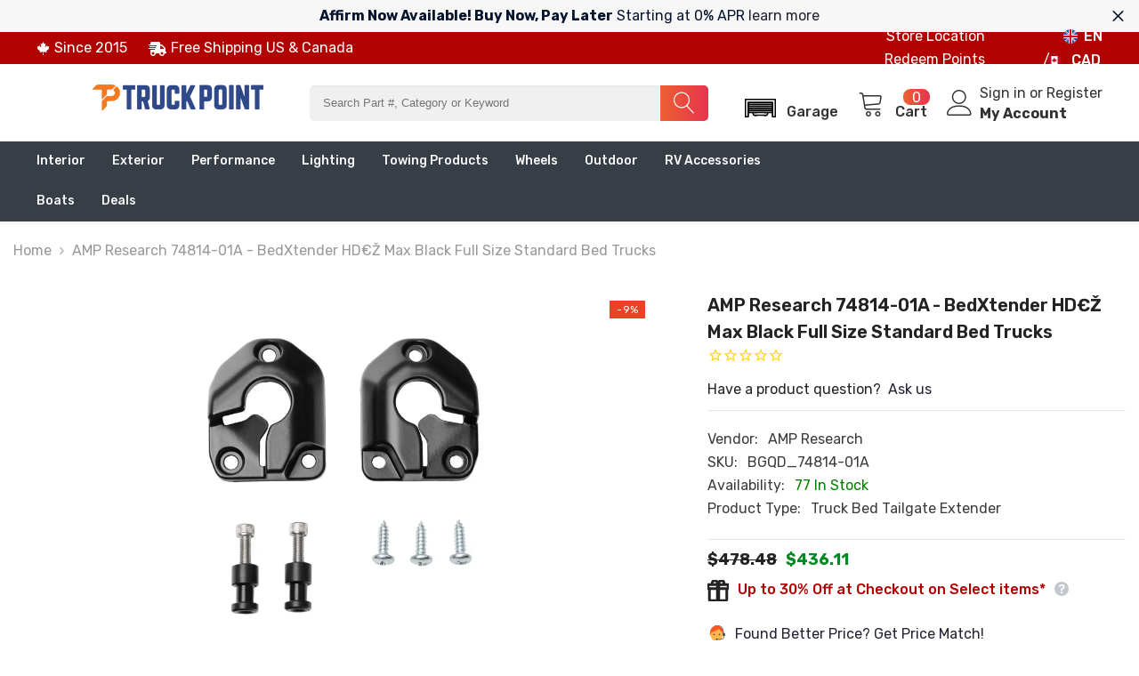

--- FILE ---
content_type: text/html; charset=utf-8
request_url: https://www.mytruckpoint.ca/variants/44112729604381/?section_id=pickup-availability
body_size: 452
content:
<div id="shopify-section-pickup-availability" class="shopify-section"><pickup-availability-preview class="pickup-availability-preview">
        <div class="pickup-availability-info"><p class="caption">
                    <span class="text">
                        Pickup available at  <span class="strong">Cambridge ON - KS</span>
                    </span>
                </p><div class="pickup-availability-content">
                        <button id="ShowPickupAvailabilityDrawer" class="pickup-availability-button link link-underline" aria-haspopup="dialog">
                            Check availability at other stores
                        </button>
                    </div></div>
    </pickup-availability-preview>
    <pickup-availability-drawer tabindex="-1" role="dialog" aria-modal="true" aria-labelledby="PickupAvailabilityHeading">
        <div class="pickup-availability-header text-left">
            <button class="pickup-availability-drawer-button" type="button" aria-label="Close"><svg xmlns="http://www.w3.org/2000/svg" viewBox="0 0 48 48" >
	<path d="M 38.982422 6.9707031 A 2.0002 2.0002 0 0 0 37.585938 7.5859375 L 24 21.171875 L 10.414062 7.5859375 A 2.0002 2.0002 0 0 0 8.9785156 6.9804688 A 2.0002 2.0002 0 0 0 7.5859375 10.414062 L 21.171875 24 L 7.5859375 37.585938 A 2.0002 2.0002 0 1 0 10.414062 40.414062 L 24 26.828125 L 37.585938 40.414062 A 2.0002 2.0002 0 1 0 40.414062 37.585938 L 26.828125 24 L 40.414062 10.414062 A 2.0002 2.0002 0 0 0 38.982422 6.9707031 z"/>
</svg></button>
            <div class="pickup-availability-drawer-title" id="PickupAvailabilityHeading">
                AMP Research 74814-01A - BedXtender HD€ž Max Black Full Size Standard Bed Trucks
            </div>
        </div>
        <div class="pickup-availability-wrapper custom-scrollbar">
            <div class="pickup-availability-body"><ul class="pickup-availability-list list-unstyled" role="list" data-store-availability-drawer-content><li class="pickup-availability-list__item">
                            <h3 class="pickup-availability-heading">Cambridge ON - KS</h3>
                                <p class="pickup-availability-preview"></p><address class="pickup-availability-address">
                                <p>135 Turnbull Ct<br>Cambridge ON N1T 1C6<br>Canada</p>
<p>+18002924173</p></address>
                        </li><li class="pickup-availability-list__item">
                            <h3 class="pickup-availability-heading">Scarborough MD</h3>
                                <p class="pickup-availability-preview"></p><address class="pickup-availability-address">
                                <p>440 Passmore Ave<br>Toronto ON M1V 5G4<br>Canada</p>
<p>+18002924173</p></address>
                        </li></ul>
            </div>
        </div>
    </pickup-availability-drawer></div>

--- FILE ---
content_type: text/javascript; charset=utf-8
request_url: https://www.mytruckpoint.ca/products/bedxtender-hd-max-u-shape-design-for-maximum-cargo-capacity-black-2.js
body_size: 2567
content:
{"id":8044709151005,"title":"AMP Research 74814-01A - BedXtender HD€ž Max Black Full Size Standard Bed Trucks","handle":"bedxtender-hd-max-u-shape-design-for-maximum-cargo-capacity-black-2","description":"\u003cdiv class=\"component kaoxa-product-detail-description col-12 indent-bottom\"\u003e\n\u003cdiv class=\"component-content\"\u003e\n\u003cdiv class=\"tabbable populated\"\u003e\n\u003cp class=\"product-detail-description\"\u003eClassic u-shape design for maximum cargo capacity. Flip it out with the tailgate open to gain up to 2 Feet of enclosed cargo area. Flip it inside and close the tailgate to keep tools and smaller cargo contained in the truck bed.\u003c\/p\u003e\n\u003c\/div\u003e\n\u003c\/div\u003e\n\u003c\/div\u003e\n\u003cdiv class=\"component kaoxa-product-detail-features col-12\"\u003e\n\u003cdiv class=\"component-content\"\u003e\n\u003cdiv class=\"tabbable populated\"\u003e\n\u003cdiv class=\"product-detail-features\"\u003e\n\u003ch3\u003eFeatures \u0026amp; Benefits\u003c\/h3\u003e\n\u003cul\u003e\n\u003cli class=\"feature\"\u003eLightweight, Super Strong 6063 T6 Aluminum Alloy Tubes\u003c\/li\u003e\n\u003cli class=\"feature\"\u003eRugged Glass-Reinforced Nylon Composite Uprights\u003c\/li\u003e\n\u003cli class=\"feature\"\u003eInstantly Adds Up To 2 Feet Of Length To Your Truck Bed\u003c\/li\u003e\n\u003cli class=\"feature\"\u003eDurable Black Or Silver Powder Coat Finish\u003c\/li\u003e\n\u003cli class=\"feature\"\u003eEasy To Install And Easy To Remove\u003c\/li\u003e\n\u003cli class=\"feature\"\u003eLimited 3 Year Warranty\u003c\/li\u003e\n\u003c\/ul\u003e\n\u003ch3\u003eAttributes\u003c\/h3\u003e\n\u003cul\u003e\n\u003cli\u003e\n\u003cspan class=\"attribute-name\"\u003eType: \u003c\/span\u003e\u003cspan class=\"attribute-value\"\u003eBasket Type Classic U-Shape\u003c\/span\u003e\n\u003c\/li\u003e\n\u003cli\u003e\n\u003cspan class=\"attribute-name\"\u003eExtension Length (IN): \u003c\/span\u003e\u003cspan class=\"attribute-value\"\u003e24 Inch\u003c\/span\u003e\n\u003c\/li\u003e\n\u003cli\u003e\n\u003cspan class=\"attribute-name\"\u003eFinish: \u003c\/span\u003e\u003cspan class=\"attribute-value\"\u003ePowder Coated\u003c\/span\u003e\n\u003c\/li\u003e\n\u003cli\u003e\n\u003cspan class=\"attribute-name\"\u003eColor: \u003c\/span\u003e\u003cspan class=\"attribute-value\"\u003eBlack\u003c\/span\u003e\n\u003c\/li\u003e\n\u003cli\u003e\n\u003cspan class=\"attribute-name\"\u003eMaterial: \u003c\/span\u003e\u003cspan class=\"attribute-value\"\u003eAluminum\u003c\/span\u003e\n\u003c\/li\u003e\n\u003cli\u003e\n\u003cspan class=\"attribute-name\"\u003eMounting Location: \u003c\/span\u003e\u003cspan class=\"attribute-value\"\u003eBed\u003c\/span\u003e\n\u003c\/li\u003e\n\u003cli\u003e\n\u003cspan class=\"attribute-name\"\u003eEstimated Install Time (Hours): \u003c\/span\u003e\u003cspan class=\"attribute-value\"\u003e0.5\u003c\/span\u003e\n\u003c\/li\u003e\n\u003c\/ul\u003e\n\u003c\/div\u003e\n\u003c\/div\u003e\n\u003c\/div\u003e\n\u003c\/div\u003e\n\u003cp\u003eFlip it out with the tailgate open to gain up to 2-feet of enclosed cargo area. Flip it inside and close the tailgate to keep tools and smaller cargo contained in the truck bed. Classic U-shape design provides maximum cargo capacity.\u003cbr\u003eSpecifications:\u003cbr\u003e\u003c\/p\u003e\n\u003ctable border=\"1\"\u003e\n\u003ctbody\u003e\n\u003ctr\u003e\n\u003ctd\u003eDescription_DES\u003c\/td\u003e\n\u003ctd\u003eBedXtender HDâ„¢ Max\u003c\/td\u003e\n\u003c\/tr\u003e\n\u003ctr\u003e\n\u003ctd\u003eDescription_EXT\u003c\/td\u003e\n\u003ctd\u003eBedXtender HDâ„¢ Max; Black; Full Size; Standard Bed Trucks;\u003c\/td\u003e\n\u003c\/tr\u003e\n\u003ctr\u003e\n\u003ctd\u003eDescription_FAB\u003c\/td\u003e\n\u003ctd\u003eLightweight\/Super Strong 6063 T6 Aluminum Tubes\u003c\/td\u003e\n\u003c\/tr\u003e\n\u003ctr\u003e\n\u003ctd\u003eDescription_FAB\u003c\/td\u003e\n\u003ctd\u003eRugged Glass-Reinforced Nylon Composite Uprights\u003c\/td\u003e\n\u003c\/tr\u003e\n\u003ctr\u003e\n\u003ctd\u003eDescription_FAB\u003c\/td\u003e\n\u003ctd\u003eInstantly Adds Up To 2 Feet Of Length To Your Truck Bed\u003c\/td\u003e\n\u003c\/tr\u003e\n\u003ctr\u003e\n\u003ctd\u003eDescription_FAB\u003c\/td\u003e\n\u003ctd\u003eDurable Black Or Silver Powder Coat Finish\u003c\/td\u003e\n\u003c\/tr\u003e\n\u003ctr\u003e\n\u003ctd\u003eDescription_FAB\u003c\/td\u003e\n\u003ctd\u003eEasy To Install And Easy To Remove\u003c\/td\u003e\n\u003c\/tr\u003e\n\u003ctr\u003e\n\u003ctd\u003eDescription_FAB\u003c\/td\u003e\n\u003ctd\u003e3 Year 36000 Mile Warranty\u003c\/td\u003e\n\u003c\/tr\u003e\n\u003ctr\u003e\n\u003ctd\u003eDescription_MKT\u003c\/td\u003e\n\u003ctd\u003eFlip it out with the tailgate open to gain up to 2-feet of enclosed cargo area. Flip it inside and close the tailgate to keep tools and smaller cargo contained in the truck bed. Classic U-shape design provides maximum cargo capacity.\u003c\/td\u003e\n\u003c\/tr\u003e\n\u003ctr\u003e\n\u003ctd\u003eDescription_SHO\u003c\/td\u003e\n\u003ctd\u003eTrkBedTgateExt\u003c\/td\u003e\n\u003c\/tr\u003e\n\u003c\/tbody\u003e\n\u003c\/table\u003e\n\u003cp\u003e\u003cbr\u003e\u003c\/p\u003e","published_at":"2022-12-17T10:12:54-05:00","created_at":"2022-12-17T10:12:53-05:00","vendor":"AMP Research","type":"Truck Bed Tailgate Extender","tags":["CARB:N","CategoryPath:BodyTruckBoxTruckBedTailgateExtender","CoreCharge:0","EPA:N","LTL:N","MPN:74814-01A","SpecialOrder:N"],"price":43611,"price_min":43611,"price_max":43611,"available":true,"price_varies":false,"compare_at_price":47848,"compare_at_price_min":47848,"compare_at_price_max":47848,"compare_at_price_varies":false,"variants":[{"id":44112729604381,"title":"Default Title","option1":"Default Title","option2":null,"option3":null,"sku":"BGQD_74814-01A","requires_shipping":true,"taxable":true,"featured_image":null,"available":true,"name":"AMP Research 74814-01A - BedXtender HD€ž Max Black Full Size Standard Bed Trucks","public_title":null,"options":["Default Title"],"price":43611,"weight":7711,"compare_at_price":47848,"inventory_management":"shopify","barcode":"815410010903","requires_selling_plan":false,"selling_plan_allocations":[]}],"images":["\/\/cdn.shopify.com\/s\/files\/1\/0689\/2771\/7661\/products\/amp_bedXTenderHDmax_hardware_cbd4bd3c-d017-43b1-ba38-d18f47bb5667.jpg?v=1757196326","\/\/cdn.shopify.com\/s\/files\/1\/0689\/2771\/7661\/products\/74814_01A_v2_20121112.jpg?v=1757196328","\/\/cdn.shopify.com\/s\/files\/1\/0689\/2771\/7661\/products\/74814_01A_v1_20121112.jpg?v=1757196330","\/\/cdn.shopify.com\/s\/files\/1\/0689\/2771\/7661\/products\/74814_01A_v3_20121112.jpg?v=1757196332","\/\/cdn.shopify.com\/s\/files\/1\/0689\/2771\/7661\/products\/74814_01A_v4_20121112.jpg?v=1757196333","\/\/cdn.shopify.com\/s\/files\/1\/0689\/2771\/7661\/products\/amp_bedXTenderHDmax_strap_fc6be89a-aff9-4c13-876a-33beb844eb85.jpg?v=1757196335","\/\/cdn.shopify.com\/s\/files\/1\/0689\/2771\/7661\/products\/LI_Flag_044000b1-592a-4a6f-9c22-b2696a9d322f.jpg?v=1757196336","\/\/cdn.shopify.com\/s\/files\/1\/0689\/2771\/7661\/products\/Prop65_image_1d4e8229-9f6a-41c3-90e2-feaac7dedb74.jpg?v=1757196336","\/\/cdn.shopify.com\/s\/files\/1\/0689\/2771\/7661\/products\/AMP_BedXTenderHD_Logo_K_3d6f98b0-4da8-4382-901a-b6227b1cfb7d.jpg?v=1757196337","\/\/cdn.shopify.com\/s\/files\/1\/0689\/2771\/7661\/files\/AMPamp-bedxtender-max-on-white-studio-01_6727a950-9ca3-4776-b190-a9f1aac6b220.jpg?v=1768644929","\/\/cdn.shopify.com\/s\/files\/1\/0689\/2771\/7661\/files\/AMPamp_bedXTenderHDmax_hardware_304ac0f6-8336-4beb-b764-179482bfba01.jpg?v=1768644929","\/\/cdn.shopify.com\/s\/files\/1\/0689\/2771\/7661\/files\/AMPamp_bedXTenderHDmax_strap_02b08fda-7455-4c3e-bd6a-5eedad053592.jpg?v=1768644930","\/\/cdn.shopify.com\/s\/files\/1\/0689\/2771\/7661\/files\/AMPamp-bedxtender-max-on-white-studio-02_ec1aa46a-9b2a-47ec-a649-7e8b50ca8b29.jpg?v=1768644931","\/\/cdn.shopify.com\/s\/files\/1\/0689\/2771\/7661\/files\/AMP74814_01A_v2_20121112.jpg?v=1768644931","\/\/cdn.shopify.com\/s\/files\/1\/0689\/2771\/7661\/files\/AMP74814_01A_v3_20121112.jpg?v=1768644932","\/\/cdn.shopify.com\/s\/files\/1\/0689\/2771\/7661\/files\/AMP74814_01A_v4_20121112.jpg?v=1768644933","\/\/cdn.shopify.com\/s\/files\/1\/0689\/2771\/7661\/files\/AMPamp_research_logo_003_c624c137-cf47-4c89-8719-bf43c7b4594e.png?v=1768644935"],"featured_image":"\/\/cdn.shopify.com\/s\/files\/1\/0689\/2771\/7661\/products\/amp_bedXTenderHDmax_hardware_cbd4bd3c-d017-43b1-ba38-d18f47bb5667.jpg?v=1757196326","options":[{"name":"Title","position":1,"values":["Default Title"]}],"url":"\/products\/bedxtender-hd-max-u-shape-design-for-maximum-cargo-capacity-black-2","media":[{"alt":"amp_bedXTenderHDmax_hardware.jpg","id":32392175255837,"position":1,"preview_image":{"aspect_ratio":1.667,"height":1500,"width":2500,"src":"https:\/\/cdn.shopify.com\/s\/files\/1\/0689\/2771\/7661\/products\/amp_bedXTenderHDmax_hardware_cbd4bd3c-d017-43b1-ba38-d18f47bb5667.jpg?v=1757196326"},"aspect_ratio":1.667,"height":1500,"media_type":"image","src":"https:\/\/cdn.shopify.com\/s\/files\/1\/0689\/2771\/7661\/products\/amp_bedXTenderHDmax_hardware_cbd4bd3c-d017-43b1-ba38-d18f47bb5667.jpg?v=1757196326","width":2500},{"alt":"74814_01A_v2_20121112.jpg","id":32392175288605,"position":2,"preview_image":{"aspect_ratio":1.0,"height":1500,"width":1500,"src":"https:\/\/cdn.shopify.com\/s\/files\/1\/0689\/2771\/7661\/products\/74814_01A_v2_20121112.jpg?v=1757196328"},"aspect_ratio":1.0,"height":1500,"media_type":"image","src":"https:\/\/cdn.shopify.com\/s\/files\/1\/0689\/2771\/7661\/products\/74814_01A_v2_20121112.jpg?v=1757196328","width":1500},{"alt":"74814_01A_v1_20121112.jpg","id":34466720383261,"position":3,"preview_image":{"aspect_ratio":1.0,"height":1500,"width":1500,"src":"https:\/\/cdn.shopify.com\/s\/files\/1\/0689\/2771\/7661\/products\/74814_01A_v1_20121112.jpg?v=1757196330"},"aspect_ratio":1.0,"height":1500,"media_type":"image","src":"https:\/\/cdn.shopify.com\/s\/files\/1\/0689\/2771\/7661\/products\/74814_01A_v1_20121112.jpg?v=1757196330","width":1500},{"alt":"74814_01A_v3_20121112.jpg","id":34466720448797,"position":4,"preview_image":{"aspect_ratio":1.0,"height":1500,"width":1500,"src":"https:\/\/cdn.shopify.com\/s\/files\/1\/0689\/2771\/7661\/products\/74814_01A_v3_20121112.jpg?v=1757196332"},"aspect_ratio":1.0,"height":1500,"media_type":"image","src":"https:\/\/cdn.shopify.com\/s\/files\/1\/0689\/2771\/7661\/products\/74814_01A_v3_20121112.jpg?v=1757196332","width":1500},{"alt":"74814_01A_v4_20121112.jpg","id":34466720579869,"position":5,"preview_image":{"aspect_ratio":1.0,"height":1500,"width":1500,"src":"https:\/\/cdn.shopify.com\/s\/files\/1\/0689\/2771\/7661\/products\/74814_01A_v4_20121112.jpg?v=1757196333"},"aspect_ratio":1.0,"height":1500,"media_type":"image","src":"https:\/\/cdn.shopify.com\/s\/files\/1\/0689\/2771\/7661\/products\/74814_01A_v4_20121112.jpg?v=1757196333","width":1500},{"alt":"amp_bedXTenderHDmax_strap.jpg","id":34466720776477,"position":6,"preview_image":{"aspect_ratio":1.667,"height":900,"width":1500,"src":"https:\/\/cdn.shopify.com\/s\/files\/1\/0689\/2771\/7661\/products\/amp_bedXTenderHDmax_strap_fc6be89a-aff9-4c13-876a-33beb844eb85.jpg?v=1757196335"},"aspect_ratio":1.667,"height":900,"media_type":"image","src":"https:\/\/cdn.shopify.com\/s\/files\/1\/0689\/2771\/7661\/products\/amp_bedXTenderHDmax_strap_fc6be89a-aff9-4c13-876a-33beb844eb85.jpg?v=1757196335","width":1500},{"alt":"LI_Flag.jpg","id":34466720907549,"position":7,"preview_image":{"aspect_ratio":1.238,"height":202,"width":250,"src":"https:\/\/cdn.shopify.com\/s\/files\/1\/0689\/2771\/7661\/products\/LI_Flag_044000b1-592a-4a6f-9c22-b2696a9d322f.jpg?v=1757196336"},"aspect_ratio":1.238,"height":202,"media_type":"image","src":"https:\/\/cdn.shopify.com\/s\/files\/1\/0689\/2771\/7661\/products\/LI_Flag_044000b1-592a-4a6f-9c22-b2696a9d322f.jpg?v=1757196336","width":250},{"alt":"Prop65_image.jpg","id":34466721136925,"position":8,"preview_image":{"aspect_ratio":3.289,"height":76,"width":250,"src":"https:\/\/cdn.shopify.com\/s\/files\/1\/0689\/2771\/7661\/products\/Prop65_image_1d4e8229-9f6a-41c3-90e2-feaac7dedb74.jpg?v=1757196336"},"aspect_ratio":3.289,"height":76,"media_type":"image","src":"https:\/\/cdn.shopify.com\/s\/files\/1\/0689\/2771\/7661\/products\/Prop65_image_1d4e8229-9f6a-41c3-90e2-feaac7dedb74.jpg?v=1757196336","width":250},{"alt":"AMP_BedXTenderHD_Logo_K.jpg","id":34466721497373,"position":9,"preview_image":{"aspect_ratio":5.435,"height":46,"width":250,"src":"https:\/\/cdn.shopify.com\/s\/files\/1\/0689\/2771\/7661\/products\/AMP_BedXTenderHD_Logo_K_3d6f98b0-4da8-4382-901a-b6227b1cfb7d.jpg?v=1757196337"},"aspect_ratio":5.435,"height":46,"media_type":"image","src":"https:\/\/cdn.shopify.com\/s\/files\/1\/0689\/2771\/7661\/products\/AMP_BedXTenderHD_Logo_K_3d6f98b0-4da8-4382-901a-b6227b1cfb7d.jpg?v=1757196337","width":250},{"alt":"AMPamp-bedxtender-max-on-white-studio-01.jpg","id":54774170157341,"position":10,"preview_image":{"aspect_ratio":1.5,"height":1000,"width":1500,"src":"https:\/\/cdn.shopify.com\/s\/files\/1\/0689\/2771\/7661\/files\/AMPamp-bedxtender-max-on-white-studio-01_6727a950-9ca3-4776-b190-a9f1aac6b220.jpg?v=1768644929"},"aspect_ratio":1.5,"height":1000,"media_type":"image","src":"https:\/\/cdn.shopify.com\/s\/files\/1\/0689\/2771\/7661\/files\/AMPamp-bedxtender-max-on-white-studio-01_6727a950-9ca3-4776-b190-a9f1aac6b220.jpg?v=1768644929","width":1500},{"alt":"AMPamp_bedXTenderHDmax_hardware.jpg","id":54774170190109,"position":11,"preview_image":{"aspect_ratio":1.667,"height":900,"width":1500,"src":"https:\/\/cdn.shopify.com\/s\/files\/1\/0689\/2771\/7661\/files\/AMPamp_bedXTenderHDmax_hardware_304ac0f6-8336-4beb-b764-179482bfba01.jpg?v=1768644929"},"aspect_ratio":1.667,"height":900,"media_type":"image","src":"https:\/\/cdn.shopify.com\/s\/files\/1\/0689\/2771\/7661\/files\/AMPamp_bedXTenderHDmax_hardware_304ac0f6-8336-4beb-b764-179482bfba01.jpg?v=1768644929","width":1500},{"alt":"AMPamp_bedXTenderHDmax_strap.jpg","id":54774170222877,"position":12,"preview_image":{"aspect_ratio":1.667,"height":900,"width":1500,"src":"https:\/\/cdn.shopify.com\/s\/files\/1\/0689\/2771\/7661\/files\/AMPamp_bedXTenderHDmax_strap_02b08fda-7455-4c3e-bd6a-5eedad053592.jpg?v=1768644930"},"aspect_ratio":1.667,"height":900,"media_type":"image","src":"https:\/\/cdn.shopify.com\/s\/files\/1\/0689\/2771\/7661\/files\/AMPamp_bedXTenderHDmax_strap_02b08fda-7455-4c3e-bd6a-5eedad053592.jpg?v=1768644930","width":1500},{"alt":"AMPamp-bedxtender-max-on-white-studio-02.jpg","id":54774170255645,"position":13,"preview_image":{"aspect_ratio":1.5,"height":1000,"width":1500,"src":"https:\/\/cdn.shopify.com\/s\/files\/1\/0689\/2771\/7661\/files\/AMPamp-bedxtender-max-on-white-studio-02_ec1aa46a-9b2a-47ec-a649-7e8b50ca8b29.jpg?v=1768644931"},"aspect_ratio":1.5,"height":1000,"media_type":"image","src":"https:\/\/cdn.shopify.com\/s\/files\/1\/0689\/2771\/7661\/files\/AMPamp-bedxtender-max-on-white-studio-02_ec1aa46a-9b2a-47ec-a649-7e8b50ca8b29.jpg?v=1768644931","width":1500},{"alt":"AMP74814_01A_v2_20121112.jpg","id":54774170288413,"position":14,"preview_image":{"aspect_ratio":1.0,"height":1500,"width":1500,"src":"https:\/\/cdn.shopify.com\/s\/files\/1\/0689\/2771\/7661\/files\/AMP74814_01A_v2_20121112.jpg?v=1768644931"},"aspect_ratio":1.0,"height":1500,"media_type":"image","src":"https:\/\/cdn.shopify.com\/s\/files\/1\/0689\/2771\/7661\/files\/AMP74814_01A_v2_20121112.jpg?v=1768644931","width":1500},{"alt":"AMP74814_01A_v3_20121112.jpg","id":54774170321181,"position":15,"preview_image":{"aspect_ratio":1.0,"height":1500,"width":1500,"src":"https:\/\/cdn.shopify.com\/s\/files\/1\/0689\/2771\/7661\/files\/AMP74814_01A_v3_20121112.jpg?v=1768644932"},"aspect_ratio":1.0,"height":1500,"media_type":"image","src":"https:\/\/cdn.shopify.com\/s\/files\/1\/0689\/2771\/7661\/files\/AMP74814_01A_v3_20121112.jpg?v=1768644932","width":1500},{"alt":"AMP74814_01A_v4_20121112.jpg","id":54774170353949,"position":16,"preview_image":{"aspect_ratio":1.0,"height":1500,"width":1500,"src":"https:\/\/cdn.shopify.com\/s\/files\/1\/0689\/2771\/7661\/files\/AMP74814_01A_v4_20121112.jpg?v=1768644933"},"aspect_ratio":1.0,"height":1500,"media_type":"image","src":"https:\/\/cdn.shopify.com\/s\/files\/1\/0689\/2771\/7661\/files\/AMP74814_01A_v4_20121112.jpg?v=1768644933","width":1500},{"alt":"AMPamp_research_logo_003.png","id":54774170452253,"position":17,"preview_image":{"aspect_ratio":4.615,"height":130,"width":600,"src":"https:\/\/cdn.shopify.com\/s\/files\/1\/0689\/2771\/7661\/files\/AMPamp_research_logo_003_c624c137-cf47-4c89-8719-bf43c7b4594e.png?v=1768644935"},"aspect_ratio":4.615,"height":130,"media_type":"image","src":"https:\/\/cdn.shopify.com\/s\/files\/1\/0689\/2771\/7661\/files\/AMPamp_research_logo_003_c624c137-cf47-4c89-8719-bf43c7b4594e.png?v=1768644935","width":600}],"requires_selling_plan":false,"selling_plan_groups":[]}

--- FILE ---
content_type: application/javascript; charset=utf-8
request_url: https://2mtp.myconvermax.com/static/config.js?locale=en
body_size: 2024
content:
window.Convermax = window.Convermax || {};
window.Convermax.config = window.Convermax.config || {};
window.Convermax.config.baseFitmentFields = ["Year","Make","Model"];
window.Convermax.config.extraFitmentFields = ["Bed","Body","BedType","Engine","DriveType","WheelBase"];

window.Convermax.translations = {"bought_together_button_text":"Add selected to cart","bought_together_price":"Total price:","bought_together_title":"Frequently Bought Together","color_dialog_close":"Cancel","color_dialog_select_color":"Select color","color_dialog_submit":"Ok","current_query_label":"Query","facet_dialog_clear":"Clear","facet_dialog_done":"Done","facet_dialog_open_button":"Filters","facet_dialog_results":"Results","facet_dialog_title":"Filters","facet_filter_nothing":"No entries found","facet_filter_placeholder":"Enter","facet_toggle_label":"Show Universal Parts","filter_search_box_current_search":"search within","filter_search_box_placeholder":"Search Within Results","fitment_table_many_fitments":"Currently displaying 1000 fitments, yet the product has additional fitments.","fitment_universal_text":"This product may require modification","fitment_universal_title":"Universal Fit","fitment_unknown_text":"This product doesn\u0027t have fitment application data. Please verify fitment manually.","fitment_unknown_title":"No Fitment Data","garage_add_button":"Add a vehicle","garage_clear":"Clear garage","garage_info_line_one":"Store your vehicle in the garage","garage_info_line_three":"Easily find the parts you need","garage_info_line_two":"Get products for your vehicle","garage_title":"Garage","load_more":"Next {{ nextPageSize }}","message_aggressive_wheels":"Warning: these are aggressive wheel options. Fitment is not guaranteed for your {{ vehicleString }}. Please verify specs manually.","message_incompatible_results":"The products below don\u0027t fit your {{ vehicleString }}.","message_incompatible_text_results":"The products below don\u0027t fit your {{ vehicleString }} and are based only on yours keywords.","message_network_error":"Connection lost. Please try again later.","message_non_vehicle_specific_results":"Fitment not verified. Please check compatibility manually.","message_no_results":"No results found.","message_query_corrected":"No results for \u0022{{ originalQuery }}\u0022. Showing results for \u0022{{ query }}\u0022 instead.","message_query_partial":"We couldn\u0027t match your full search \u0022{{ originalQuery }}\u0022. Showing results that match some of your words.","message_reset_search":"Click here to reset your search.","message_retry_search":"Click here to retry.","message_search_failed":"We couldn\u0027t process your request.","message_timeout":"Your request timed out.","message_universal_fit_results":"Universal fit products. Vehicle-specific fitment may vary.","message_view_compatible_products":"View compatible products for this vehicle.","pagination_delimiter_text":"\u2026","price_from":"From:","ranged_facet_inputs_delimiter":"\u2014","ranged_facet_less":"and less","ranged_facet_max":"Max","ranged_facet_min":"Min","ranged_facet_more":"and more","ranged_facet_range_delimiter":"to","ranged_facet_selected_label":"Selected:","ranged_facet_submit":"GO","related_items_title":"You might also like","search_box_clear":"Clear","search_box_dialog_title":"Search","search_box_dropdown_browse":"Browse all {{ totalHits }} products","search_box_dropdown_vehicle":"for {{ vehicleString }}","search_box_no_results":"No results found for \u0027{{ query }}\u0027","search_box_placeholder":"Search Part #, Category or Keyword","search_box_products_count":"{{ totalHits }}","search_box_section_Products":"Products","search_box_section_Suggestions":"Suggestions","selected_facets_clear":"Start over","selected_facets_label":"Current search","select_loading":"...loading...","show_less":"Show Less","show_more":"Show More","single_vehicle_garage_change":"Change","single_vehicle_garage_clear":"Clear","sort_option_collection_sort":"Featured","sort_option_price":"Price, Low to High","sort_option_price_desc":"Price, High to Low","sort_option_published_at":"Date, Old to New","sort_option_published_at_desc":"Date, New to Old","sort_option_relevance":"Best Match","sort_option_review_score_desc":"Customer Review","sort_option_title":"Name, A-Z","sort_option_title_desc":"Name, Z-A","sort_option__popularity_desc":"Popularity","sort_select_label":"Sort by","tires_panel_label":"Shop Tires","total_products_count_title":"results","vehicle_info_bolt_pattern":"Bolt Pattern:","vehicle_info_front_sizes":"Front Sizes:","vehicle_info_hardware":"Hardware:","vehicle_info_hex":"Hex:","vehicle_info_hub_bore":"Hub Bore:","vehicle_info_rear_sizes":"Rear Sizes:","vehicle_info_recommended_tire_sizes":"Recommended Tire Sizes","vehicle_info_recommended_wheel_sizes":"Recommended Wheel Sizes","vehicle_info_seat_type":"Seat Type:","vehicle_info_thread":"Thread:","vehicle_info_title":"Vehicle Info","vehicle_info_tpms":"TPMS:","vehicle_info_wheel_diameter":"Diameter:","vehicle_info_wheel_offset":"Offset:","vehicle_info_wheel_width":"Width:","vehicle_specs_reset":"Reset","vehicle_specs_title":"Vehicle specs","vehicle_tabs_title_prepend":"Search by","verify_fitment_aggressive_fits":"Vehicle modifications may be required to fit your","verify_fitment_compatible_parts":"Click here for products that do fit your vehicle","verify_fitment_does_not_fit":"This Product DOES NOT Fit Your","verify_fitment_fits":"This Product Fits Your","verify_fitment_notes_aggressive_fits":"May require modifications for your {{ vehicleString }}","verify_fitment_notes_does_not_fit":"Doesn\u0027t fit your {{ vehicleString }}","verify_fitment_notes_fits":"Fits your {{ vehicleString }}","verify_fitment_notes_non_vehicle":"Non-vehicle product","verify_fitment_notes_specify":"Fits {{ vehicleString }}, check {{ fieldsToSpecify }}","verify_fitment_notes_universal":"Universal fit","verify_fitment_notes_unknown":"No fitment data","verify_fitment_specify":"Please specify {{ fieldsToSpecify }} for your {{ vehicleString }}","verify_fitment_title":"Verify fitment with your vehicle","verify_fitment_vehicle":"{{ vehicleString }}","view_product_on_vehicle":"View On Vehicle","wheels_panel_label":"Shop Wheels","ymm_bar_change":"Change","ymm_bar_clear":"Clear","ymm_bar_discard":"Clear","ymm_bar_popular":"Popular","ymm_bar_submit":"GO","ymm_bar_title":"Select Your Vehicle","ymm_bar_unpopular":"Other","ymm_bar_vehicle_subtitle":"Parts"};


--- FILE ---
content_type: application/javascript; charset=utf-8
request_url: https://2mtp.myconvermax.com/static/search.min.js
body_size: 158120
content:
(()=>{var GB=(Yu,oi)=>()=>(oi||Yu((oi={exports:{}}).exports,oi),oi.exports);var QB=GB((wr,Er)=>{/*!
 * 2mtp/search.js
 * Fri, 23 Jan 2026 15:49:54 GMT
 *//*!
 * Convermax® Site Search plugin.
 *
 * Copyright(c) 2016-present, CONVERMAX CORP.
 * convermax.com
 * support@convermax.com
 */window.Convermax=window.Convermax||{};!window.Convermax.loaded&&!window.Convermax.devScriptEnabled?(window.Convermax.loaded=!0,(()=>{"use strict";var bE,CE,NE,xE,kE,TE,IE,RE,PE,FE,AE,OE,VE,ME,DE,LE,jE,UE,BE,zE,HE,qE,$E,WE,GE,QE,KE,YE,JE,ZE,XE,eS,tS,nS,rS,iS,oS,aS,sS,lS,cS,uS,dS,fS,mS,hS,pS,gS,vS,_S,yS,wS,ES,SS,bS;var Yu={459:((e,t,r)=>{var o=r(1428),a={childContextTypes:!0,contextType:!0,contextTypes:!0,defaultProps:!0,displayName:!0,getDefaultProps:!0,getDerivedStateFromError:!0,getDerivedStateFromProps:!0,mixins:!0,propTypes:!0,type:!0},c={name:!0,length:!0,prototype:!0,caller:!0,callee:!0,arguments:!0,arity:!0},d={$$typeof:!0,render:!0,defaultProps:!0,displayName:!0,propTypes:!0},f={$$typeof:!0,compare:!0,defaultProps:!0,displayName:!0,propTypes:!0,type:!0},m={};m[o.ForwardRef]=d,m[o.Memo]=f;function p(R){return o.isMemo(R)?f:m[R.$$typeof]||a}var v=Object.defineProperty,y=Object.getOwnPropertyNames,E=Object.getOwnPropertySymbols,C=Object.getOwnPropertyDescriptor,N=Object.getPrototypeOf,x=Object.prototype;function T(R,k,P){if(typeof k!="string"){if(x){var F=N(k);F&&F!==x&&T(R,F,P)}var A=y(k);E&&(A=A.concat(E(k)));for(var M=p(R),j=p(k),D=0;D<A.length;++D){var L=A[D];if(!c[L]&&!(P&&P[L])&&!(j&&j[L])&&!(M&&M[L])){var H=C(k,L);try{v(R,L,H)}catch(Z){}}}}return R}e.exports=T}),944:((e,t)=>{/**
 * @license React
 * scheduler.production.min.js
 *
 * Copyright (c) Facebook, Inc. and its affiliates.
 *
 * This source code is licensed under the MIT license found in the
 * LICENSE file in the root directory of this source tree.
 */function r(Q,ee){var de=Q.length;Q.push(ee);e:for(;0<de;){var Se=de-1>>>1,B=Q[Se];if(0<c(B,ee))Q[Se]=ee,Q[de]=B,de=Se;else break e}}function o(Q){return Q.length===0?null:Q[0]}function a(Q){if(Q.length===0)return null;var ee=Q[0],de=Q.pop();if(de!==ee){Q[0]=de;e:for(var Se=0,B=Q.length,Y=B>>>1;Se<Y;){var fe=2*(Se+1)-1,le=Q[fe],ue=fe+1,me=Q[ue];if(0>c(le,de))ue<B&&0>c(me,le)?(Q[Se]=me,Q[ue]=de,Se=ue):(Q[Se]=le,Q[fe]=de,Se=fe);else if(ue<B&&0>c(me,de))Q[Se]=me,Q[ue]=de,Se=ue;else break e}}return ee}function c(Q,ee){var de=Q.sortIndex-ee.sortIndex;return de!==0?de:Q.id-ee.id}if(typeof performance=="object"&&typeof performance.now=="function"){var d=performance;t.unstable_now=function(){return d.now()}}else{var f=Date,m=f.now();t.unstable_now=function(){return f.now()-m}}var p=[],v=[],y=1,E=null,C=3,N=!1,x=!1,T=!1,R=typeof setTimeout=="function"?setTimeout:null,k=typeof clearTimeout=="function"?clearTimeout:null,P=typeof setImmediate!="undefined"?setImmediate:null;typeof navigator!="undefined"&&navigator.scheduling!==void 0&&navigator.scheduling.isInputPending!==void 0&&navigator.scheduling.isInputPending.bind(navigator.scheduling);function F(Q){for(var ee=o(v);ee!==null;){if(ee.callback===null)a(v);else if(ee.startTime<=Q)a(v),ee.sortIndex=ee.expirationTime,r(p,ee);else break;ee=o(v)}}function A(Q){if(T=!1,F(Q),!x)if(o(p)!==null)x=!0,Ie(M);else{var ee=o(v);ee!==null&&Ue(A,ee.startTime-Q)}}function M(Q,ee){x=!1,T&&(T=!1,k(L),L=-1),N=!0;var de=C;try{for(F(ee),E=o(p);E!==null&&(!(E.expirationTime>ee)||Q&&!oe());){var Se=E.callback;if(typeof Se=="function"){E.callback=null,C=E.priorityLevel;var B=Se(E.expirationTime<=ee);ee=t.unstable_now(),typeof B=="function"?E.callback=B:E===o(p)&&a(p),F(ee)}else a(p);E=o(p)}if(E!==null)var Y=!0;else{var fe=o(v);fe!==null&&Ue(A,fe.startTime-ee),Y=!1}return Y}finally{E=null,C=de,N=!1}}var j=!1,D=null,L=-1,H=5,Z=-1;function oe(){return!(t.unstable_now()-Z<H)}function he(){if(D!==null){var Q=t.unstable_now();Z=Q;var ee=!0;try{ee=D(!0,Q)}finally{ee?pe():(j=!1,D=null)}}else j=!1}var pe;if(typeof P=="function")pe=function(){P(he)};else if(typeof MessageChannel!="undefined"){var ve=new MessageChannel,Me=ve.port2;ve.port1.onmessage=he,pe=function(){Me.postMessage(null)}}else pe=function(){R(he,0)};function Ie(Q){D=Q,j||(j=!0,pe())}function Ue(Q,ee){L=R(function(){Q(t.unstable_now())},ee)}t.unstable_IdlePriority=5,t.unstable_ImmediatePriority=1,t.unstable_LowPriority=4,t.unstable_NormalPriority=3,t.unstable_Profiling=null,t.unstable_UserBlockingPriority=2,t.unstable_cancelCallback=function(Q){Q.callback=null},t.unstable_continueExecution=function(){x||N||(x=!0,Ie(M))},t.unstable_forceFrameRate=function(Q){0>Q||125<Q?console.error("forceFrameRate takes a positive int between 0 and 125, forcing frame rates higher than 125 fps is not supported"):H=0<Q?Math.floor(1e3/Q):5},t.unstable_getCurrentPriorityLevel=function(){return C},t.unstable_getFirstCallbackNode=function(){return o(p)},t.unstable_next=function(Q){switch(C){case 1:case 2:case 3:var ee=3;break;default:ee=C}var de=C;C=ee;try{return Q()}finally{C=de}},t.unstable_pauseExecution=function(){},t.unstable_requestPaint=function(){},t.unstable_runWithPriority=function(Q,ee){switch(Q){case 1:case 2:case 3:case 4:case 5:break;default:Q=3}var de=C;C=Q;try{return ee()}finally{C=de}},t.unstable_scheduleCallback=function(Q,ee,de){var Se=t.unstable_now();switch(typeof de=="object"&&de!==null?(de=de.delay,de=typeof de=="number"&&0<de?Se+de:Se):de=Se,Q){case 1:var B=-1;break;case 2:B=250;break;case 5:B=1073741823;break;case 4:B=1e4;break;default:B=5e3}return B=de+B,Q={id:y++,callback:ee,priorityLevel:Q,startTime:de,expirationTime:B,sortIndex:-1},de>Se?(Q.sortIndex=de,r(v,Q),o(p)===null&&Q===o(v)&&(T?(k(L),L=-1):T=!0,Ue(A,de-Se))):(Q.sortIndex=B,r(p,Q),x||N||(x=!0,Ie(M))),Q},t.unstable_shouldYield=oe,t.unstable_wrapCallback=function(Q){var ee=C;return function(){var de=C;C=ee;try{return Q.apply(this,arguments)}finally{C=de}}}}),975:((e,t,r)=>{var o,a=r(7814);if(1)t.H=a.createRoot,o=a.hydrateRoot;else var c}),1428:((e,t,r)=>{e.exports=r(6752)}),1995:((e,t,r)=>{e.exports=r(944)}),2373:((e,t,r)=>{var o;/**
 * @license React
 * react-jsx-runtime.production.min.js
 *
 * Copyright (c) Facebook, Inc. and its affiliates.
 *
 * This source code is licensed under the MIT license found in the
 * LICENSE file in the root directory of this source tree.
 */var a=r(3541),c=Symbol.for("react.element"),d=Symbol.for("react.fragment"),f=Object.prototype.hasOwnProperty,m=a.__SECRET_INTERNALS_DO_NOT_USE_OR_YOU_WILL_BE_FIRED.ReactCurrentOwner,p={key:!0,ref:!0,__self:!0,__source:!0};function v(y,E,C){var N,x={},T=null,R=null;C!==void 0&&(T=""+C),E.key!==void 0&&(T=""+E.key),E.ref!==void 0&&(R=E.ref);for(N in E)f.call(E,N)&&!p.hasOwnProperty(N)&&(x[N]=E[N]);if(y&&y.defaultProps)for(N in E=y.defaultProps,E)x[N]===void 0&&(x[N]=E[N]);return{$$typeof:c,type:y,key:T,ref:R,props:x,_owner:m.current}}o=d,t.jsx=v,t.jsxs=v}),3120:((e,t)=>{/**
 * @license React
 * react.production.min.js
 *
 * Copyright (c) Facebook, Inc. and its affiliates.
 *
 * This source code is licensed under the MIT license found in the
 * LICENSE file in the root directory of this source tree.
 */var r=Symbol.for("react.element"),o=Symbol.for("react.portal"),a=Symbol.for("react.fragment"),c=Symbol.for("react.strict_mode"),d=Symbol.for("react.profiler"),f=Symbol.for("react.provider"),m=Symbol.for("react.context"),p=Symbol.for("react.forward_ref"),v=Symbol.for("react.suspense"),y=Symbol.for("react.memo"),E=Symbol.for("react.lazy"),C=Symbol.iterator;function N(B){return B===null||typeof B!="object"?null:(B=C&&B[C]||B["@@iterator"],typeof B=="function"?B:null)}var x={isMounted:function(){return!1},enqueueForceUpdate:function(){},enqueueReplaceState:function(){},enqueueSetState:function(){}},T=Object.assign,R={};function k(B,Y,fe){this.props=B,this.context=Y,this.refs=R,this.updater=fe||x}k.prototype.isReactComponent={},k.prototype.setState=function(B,Y){if(typeof B!="object"&&typeof B!="function"&&B!=null)throw Error("setState(...): takes an object of state variables to update or a function which returns an object of state variables.");this.updater.enqueueSetState(this,B,Y,"setState")},k.prototype.forceUpdate=function(B){this.updater.enqueueForceUpdate(this,B,"forceUpdate")};function P(){}P.prototype=k.prototype;function F(B,Y,fe){this.props=B,this.context=Y,this.refs=R,this.updater=fe||x}var A=F.prototype=new P;A.constructor=F,T(A,k.prototype),A.isPureReactComponent=!0;var M=Array.isArray,j=Object.prototype.hasOwnProperty,D={current:null},L={key:!0,ref:!0,__self:!0,__source:!0};function H(B,Y,fe){var le,ue={},me=null,xe=null;if(Y!=null)for(le in Y.ref!==void 0&&(xe=Y.ref),Y.key!==void 0&&(me=""+Y.key),Y)j.call(Y,le)&&!L.hasOwnProperty(le)&&(ue[le]=Y[le]);var ke=arguments.length-2;if(ke===1)ue.children=fe;else if(1<ke){for(var be=Array(ke),Ye=0;Ye<ke;Ye++)be[Ye]=arguments[Ye+2];ue.children=be}if(B&&B.defaultProps)for(le in ke=B.defaultProps,ke)ue[le]===void 0&&(ue[le]=ke[le]);return{$$typeof:r,type:B,key:me,ref:xe,props:ue,_owner:D.current}}function Z(B,Y){return{$$typeof:r,type:B.type,key:Y,ref:B.ref,props:B.props,_owner:B._owner}}function oe(B){return typeof B=="object"&&B!==null&&B.$$typeof===r}function he(B){var Y={"=":"=0",":":"=2"};return"$"+B.replace(/[=:]/g,function(fe){return Y[fe]})}var pe=/\/+/g;function ve(B,Y){return typeof B=="object"&&B!==null&&B.key!=null?he(""+B.key):Y.toString(36)}function Me(B,Y,fe,le,ue){var me=typeof B;(me==="undefined"||me==="boolean")&&(B=null);var xe=!1;if(B===null)xe=!0;else switch(me){case"string":case"number":xe=!0;break;case"object":switch(B.$$typeof){case r:case o:xe=!0}}if(xe)return xe=B,ue=ue(xe),B=le===""?"."+ve(xe,0):le,M(ue)?(fe="",B!=null&&(fe=B.replace(pe,"$&/")+"/"),Me(ue,Y,fe,"",function(Ye){return Ye})):ue!=null&&(oe(ue)&&(ue=Z(ue,fe+(!ue.key||xe&&xe.key===ue.key?"":(""+ue.key).replace(pe,"$&/")+"/")+B)),Y.push(ue)),1;if(xe=0,le=le===""?".":le+":",M(B))for(var ke=0;ke<B.length;ke++){me=B[ke];var be=le+ve(me,ke);xe+=Me(me,Y,fe,be,ue)}else if(be=N(B),typeof be=="function")for(B=be.call(B),ke=0;!(me=B.next()).done;)me=me.value,be=le+ve(me,ke++),xe+=Me(me,Y,fe,be,ue);else if(me==="object")throw Y=String(B),Error("Objects are not valid as a React child (found: "+(Y==="[object Object]"?"object with keys {"+Object.keys(B).join(", ")+"}":Y)+"). If you meant to render a collection of children, use an array instead.");return xe}function Ie(B,Y,fe){if(B==null)return B;var le=[],ue=0;return Me(B,le,"","",function(me){return Y.call(fe,me,ue++)}),le}function Ue(B){if(B._status===-1){var Y=B._result;Y=Y(),Y.then(function(fe){(B._status===0||B._status===-1)&&(B._status=1,B._result=fe)},function(fe){(B._status===0||B._status===-1)&&(B._status=2,B._result=fe)}),B._status===-1&&(B._status=0,B._result=Y)}if(B._status===1)return B._result.default;throw B._result}var Q={current:null},ee={transition:null},de={ReactCurrentDispatcher:Q,ReactCurrentBatchConfig:ee,ReactCurrentOwner:D};function Se(){throw Error("act(...) is not supported in production builds of React.")}t.Children={map:Ie,forEach:function(B,Y,fe){Ie(B,function(){Y.apply(this,arguments)},fe)},count:function(B){var Y=0;return Ie(B,function(){Y++}),Y},toArray:function(B){return Ie(B,function(Y){return Y})||[]},only:function(B){if(!oe(B))throw Error("React.Children.only expected to receive a single React element child.");return B}},t.Component=k,t.Fragment=a,t.Profiler=d,t.PureComponent=F,t.StrictMode=c,t.Suspense=v,t.__SECRET_INTERNALS_DO_NOT_USE_OR_YOU_WILL_BE_FIRED=de,t.act=Se,t.cloneElement=function(B,Y,fe){if(B==null)throw Error("React.cloneElement(...): The argument must be a React element, but you passed "+B+".");var le=T({},B.props),ue=B.key,me=B.ref,xe=B._owner;if(Y!=null){if(Y.ref!==void 0&&(me=Y.ref,xe=D.current),Y.key!==void 0&&(ue=""+Y.key),B.type&&B.type.defaultProps)var ke=B.type.defaultProps;for(be in Y)j.call(Y,be)&&!L.hasOwnProperty(be)&&(le[be]=Y[be]===void 0&&ke!==void 0?ke[be]:Y[be])}var be=arguments.length-2;if(be===1)le.children=fe;else if(1<be){ke=Array(be);for(var Ye=0;Ye<be;Ye++)ke[Ye]=arguments[Ye+2];le.children=ke}return{$$typeof:r,type:B.type,key:ue,ref:me,props:le,_owner:xe}},t.createContext=function(B){return B={$$typeof:m,_currentValue:B,_currentValue2:B,_threadCount:0,Provider:null,Consumer:null,_defaultValue:null,_globalName:null},B.Provider={$$typeof:f,_context:B},B.Consumer=B},t.createElement=H,t.createFactory=function(B){var Y=H.bind(null,B);return Y.type=B,Y},t.createRef=function(){return{current:null}},t.forwardRef=function(B){return{$$typeof:p,render:B}},t.isValidElement=oe,t.lazy=function(B){return{$$typeof:E,_payload:{_status:-1,_result:B},_init:Ue}},t.memo=function(B,Y){return{$$typeof:y,type:B,compare:Y===void 0?null:Y}},t.startTransition=function(B){var Y=ee.transition;ee.transition={};try{B()}finally{ee.transition=Y}},t.unstable_act=Se,t.useCallback=function(B,Y){return Q.current.useCallback(B,Y)},t.useContext=function(B){return Q.current.useContext(B)},t.useDebugValue=function(){},t.useDeferredValue=function(B){return Q.current.useDeferredValue(B)},t.useEffect=function(B,Y){return Q.current.useEffect(B,Y)},t.useId=function(){return Q.current.useId()},t.useImperativeHandle=function(B,Y,fe){return Q.current.useImperativeHandle(B,Y,fe)},t.useInsertionEffect=function(B,Y){return Q.current.useInsertionEffect(B,Y)},t.useLayoutEffect=function(B,Y){return Q.current.useLayoutEffect(B,Y)},t.useMemo=function(B,Y){return Q.current.useMemo(B,Y)},t.useReducer=function(B,Y,fe){return Q.current.useReducer(B,Y,fe)},t.useRef=function(B){return Q.current.useRef(B)},t.useState=function(B){return Q.current.useState(B)},t.useSyncExternalStore=function(B,Y,fe){return Q.current.useSyncExternalStore(B,Y,fe)},t.useTransition=function(){return Q.current.useTransition()},t.version="18.3.1"}),3261:((e,t,r)=>{e.exports=r(2373)}),3541:((e,t,r)=>{e.exports=r(3120)}),4135:(e=>{e.exports="[data-uri]"}),5317:((e,t,r)=>{/**
 * @license React
 * use-sync-external-store-with-selector.production.js
 *
 * Copyright (c) Meta Platforms, Inc. and affiliates.
 *
 * This source code is licensed under the MIT license found in the
 * LICENSE file in the root directory of this source tree.
 */var o=r(3541);function a(y,E){return y===E&&(y!==0||1/y===1/E)||y!==y&&E!==E}var c=typeof Object.is=="function"?Object.is:a,d=o.useSyncExternalStore,f=o.useRef,m=o.useEffect,p=o.useMemo,v=o.useDebugValue;t.useSyncExternalStoreWithSelector=function(y,E,C,N,x){var T=f(null);if(T.current===null){var R={hasValue:!1,value:null};T.current=R}else R=T.current;T=p(function(){function P(D){if(!F){if(F=!0,A=D,D=N(D),x!==void 0&&R.hasValue){var L=R.value;if(x(L,D))return M=L}return M=D}if(L=M,c(A,D))return L;var H=N(D);return x!==void 0&&x(L,H)?(A=D,L):(A=D,M=H)}var F=!1,A,M,j=C===void 0?null:C;return[function(){return P(E())},j===null?void 0:function(){return P(j())}]},[E,C,N,x]);var k=d(y,T[0],T[1]);return m(function(){R.hasValue=!0,R.value=k},[k]),v(k),k}}),6752:((e,t)=>{/**
 * @license React
 * react-is.production.min.js
 *
 * Copyright (c) Facebook, Inc. and its affiliates.
 *
 * This source code is licensed under the MIT license found in the
 * LICENSE file in the root directory of this source tree.
 */var r=Symbol.for("react.element"),o=Symbol.for("react.portal"),a=Symbol.for("react.fragment"),c=Symbol.for("react.strict_mode"),d=Symbol.for("react.profiler"),f=Symbol.for("react.provider"),m=Symbol.for("react.context"),p=Symbol.for("react.server_context"),v=Symbol.for("react.forward_ref"),y=Symbol.for("react.suspense"),E=Symbol.for("react.suspense_list"),C=Symbol.for("react.memo"),N=Symbol.for("react.lazy"),x=Symbol.for("react.offscreen"),T;T=Symbol.for("react.module.reference");function R(k){if(typeof k=="object"&&k!==null){var P=k.$$typeof;switch(P){case r:switch(k=k.type,k){case a:case d:case c:case y:case E:return k;default:switch(k=k&&k.$$typeof,k){case p:case m:case v:case N:case C:case f:return k;default:return P}}case o:return P}}}t.ContextConsumer=m,t.ContextProvider=f,t.Element=r,t.ForwardRef=v,t.Fragment=a,t.Lazy=N,t.Memo=C,t.Portal=o,t.Profiler=d,t.StrictMode=c,t.Suspense=y,t.SuspenseList=E,t.isAsyncMode=function(){return!1},t.isConcurrentMode=function(){return!1},t.isContextConsumer=function(k){return R(k)===m},t.isContextProvider=function(k){return R(k)===f},t.isElement=function(k){return typeof k=="object"&&k!==null&&k.$$typeof===r},t.isForwardRef=function(k){return R(k)===v},t.isFragment=function(k){return R(k)===a},t.isLazy=function(k){return R(k)===N},t.isMemo=function(k){return R(k)===C},t.isPortal=function(k){return R(k)===o},t.isProfiler=function(k){return R(k)===d},t.isStrictMode=function(k){return R(k)===c},t.isSuspense=function(k){return R(k)===y},t.isSuspenseList=function(k){return R(k)===E},t.isValidElementType=function(k){return typeof k=="string"||typeof k=="function"||k===a||k===d||k===c||k===y||k===E||k===x||typeof k=="object"&&k!==null&&(k.$$typeof===N||k.$$typeof===C||k.$$typeof===f||k.$$typeof===m||k.$$typeof===v||k.$$typeof===T||k.getModuleId!==void 0)},t.typeOf=R}),7640:((e,t,r)=>{/**
 * @license React
 * react-dom.production.min.js
 *
 * Copyright (c) Facebook, Inc. and its affiliates.
 *
 * This source code is licensed under the MIT license found in the
 * LICENSE file in the root directory of this source tree.
 */var o=r(3541),a=r(1995);function c(n){for(var i="https://reactjs.org/docs/error-decoder.html?invariant="+n,l=1;l<arguments.length;l++)i+="&args[]="+encodeURIComponent(arguments[l]);return"Minified React error #"+n+"; visit "+i+" for the full message or use the non-minified dev environment for full errors and additional helpful warnings."}var d=new Set,f={};function m(n,i){p(n,i),p(n+"Capture",i)}function p(n,i){for(f[n]=i,n=0;n<i.length;n++)d.add(i[n])}var v=!(typeof window=="undefined"||typeof window.document=="undefined"||typeof window.document.createElement=="undefined"),y=Object.prototype.hasOwnProperty,E=/^[:A-Z_a-z\u00C0-\u00D6\u00D8-\u00F6\u00F8-\u02FF\u0370-\u037D\u037F-\u1FFF\u200C-\u200D\u2070-\u218F\u2C00-\u2FEF\u3001-\uD7FF\uF900-\uFDCF\uFDF0-\uFFFD][:A-Z_a-z\u00C0-\u00D6\u00D8-\u00F6\u00F8-\u02FF\u0370-\u037D\u037F-\u1FFF\u200C-\u200D\u2070-\u218F\u2C00-\u2FEF\u3001-\uD7FF\uF900-\uFDCF\uFDF0-\uFFFD\-.0-9\u00B7\u0300-\u036F\u203F-\u2040]*$/,C={},N={};function x(n){return y.call(N,n)?!0:y.call(C,n)?!1:E.test(n)?N[n]=!0:(C[n]=!0,!1)}function T(n,i,l,u){if(l!==null&&l.type===0)return!1;switch(typeof i){case"function":case"symbol":return!0;case"boolean":return u?!1:l!==null?!l.acceptsBooleans:(n=n.toLowerCase().slice(0,5),n!=="data-"&&n!=="aria-");default:return!1}}function R(n,i,l,u){if(i===null||typeof i=="undefined"||T(n,i,l,u))return!0;if(u)return!1;if(l!==null)switch(l.type){case 3:return!i;case 4:return i===!1;case 5:return isNaN(i);case 6:return isNaN(i)||1>i}return!1}function k(n,i,l,u,w,S,I){this.acceptsBooleans=i===2||i===3||i===4,this.attributeName=u,this.attributeNamespace=w,this.mustUseProperty=l,this.propertyName=n,this.type=i,this.sanitizeURL=S,this.removeEmptyString=I}var P={};"children dangerouslySetInnerHTML defaultValue defaultChecked innerHTML suppressContentEditableWarning suppressHydrationWarning style".split(" ").forEach(function(n){P[n]=new k(n,0,!1,n,null,!1,!1)}),[["acceptCharset","accept-charset"],["className","class"],["htmlFor","for"],["httpEquiv","http-equiv"]].forEach(function(n){var i=n[0];P[i]=new k(i,1,!1,n[1],null,!1,!1)}),["contentEditable","draggable","spellCheck","value"].forEach(function(n){P[n]=new k(n,2,!1,n.toLowerCase(),null,!1,!1)}),["autoReverse","externalResourcesRequired","focusable","preserveAlpha"].forEach(function(n){P[n]=new k(n,2,!1,n,null,!1,!1)}),"allowFullScreen async autoFocus autoPlay controls default defer disabled disablePictureInPicture disableRemotePlayback formNoValidate hidden loop noModule noValidate open playsInline readOnly required reversed scoped seamless itemScope".split(" ").forEach(function(n){P[n]=new k(n,3,!1,n.toLowerCase(),null,!1,!1)}),["checked","multiple","muted","selected"].forEach(function(n){P[n]=new k(n,3,!0,n,null,!1,!1)}),["capture","download"].forEach(function(n){P[n]=new k(n,4,!1,n,null,!1,!1)}),["cols","rows","size","span"].forEach(function(n){P[n]=new k(n,6,!1,n,null,!1,!1)}),["rowSpan","start"].forEach(function(n){P[n]=new k(n,5,!1,n.toLowerCase(),null,!1,!1)});var F=/[\-:]([a-z])/g;function A(n){return n[1].toUpperCase()}"accent-height alignment-baseline arabic-form baseline-shift cap-height clip-path clip-rule color-interpolation color-interpolation-filters color-profile color-rendering dominant-baseline enable-background fill-opacity fill-rule flood-color flood-opacity font-family font-size font-size-adjust font-stretch font-style font-variant font-weight glyph-name glyph-orientation-horizontal glyph-orientation-vertical horiz-adv-x horiz-origin-x image-rendering letter-spacing lighting-color marker-end marker-mid marker-start overline-position overline-thickness paint-order panose-1 pointer-events rendering-intent shape-rendering stop-color stop-opacity strikethrough-position strikethrough-thickness stroke-dasharray stroke-dashoffset stroke-linecap stroke-linejoin stroke-miterlimit stroke-opacity stroke-width text-anchor text-decoration text-rendering underline-position underline-thickness unicode-bidi unicode-range units-per-em v-alphabetic v-hanging v-ideographic v-mathematical vector-effect vert-adv-y vert-origin-x vert-origin-y word-spacing writing-mode xmlns:xlink x-height".split(" ").forEach(function(n){var i=n.replace(F,A);P[i]=new k(i,1,!1,n,null,!1,!1)}),"xlink:actuate xlink:arcrole xlink:role xlink:show xlink:title xlink:type".split(" ").forEach(function(n){var i=n.replace(F,A);P[i]=new k(i,1,!1,n,"http://www.w3.org/1999/xlink",!1,!1)}),["xml:base","xml:lang","xml:space"].forEach(function(n){var i=n.replace(F,A);P[i]=new k(i,1,!1,n,"http://www.w3.org/XML/1998/namespace",!1,!1)}),["tabIndex","crossOrigin"].forEach(function(n){P[n]=new k(n,1,!1,n.toLowerCase(),null,!1,!1)}),P.xlinkHref=new k("xlinkHref",1,!1,"xlink:href","http://www.w3.org/1999/xlink",!0,!1),["src","href","action","formAction"].forEach(function(n){P[n]=new k(n,1,!1,n.toLowerCase(),null,!0,!0)});function M(n,i,l,u){var w=P.hasOwnProperty(i)?P[i]:null;(w!==null?w.type!==0:u||!(2<i.length)||i[0]!=="o"&&i[0]!=="O"||i[1]!=="n"&&i[1]!=="N")&&(R(i,l,w,u)&&(l=null),u||w===null?x(i)&&(l===null?n.removeAttribute(i):n.setAttribute(i,""+l)):w.mustUseProperty?n[w.propertyName]=l===null?w.type===3?!1:"":l:(i=w.attributeName,u=w.attributeNamespace,l===null?n.removeAttribute(i):(w=w.type,l=w===3||w===4&&l===!0?"":""+l,u?n.setAttributeNS(u,i,l):n.setAttribute(i,l))))}var j=o.__SECRET_INTERNALS_DO_NOT_USE_OR_YOU_WILL_BE_FIRED,D=Symbol.for("react.element"),L=Symbol.for("react.portal"),H=Symbol.for("react.fragment"),Z=Symbol.for("react.strict_mode"),oe=Symbol.for("react.profiler"),he=Symbol.for("react.provider"),pe=Symbol.for("react.context"),ve=Symbol.for("react.forward_ref"),Me=Symbol.for("react.suspense"),Ie=Symbol.for("react.suspense_list"),Ue=Symbol.for("react.memo"),Q=Symbol.for("react.lazy");Symbol.for("react.scope"),Symbol.for("react.debug_trace_mode");var ee=Symbol.for("react.offscreen");Symbol.for("react.legacy_hidden"),Symbol.for("react.cache"),Symbol.for("react.tracing_marker");var de=Symbol.iterator;function Se(n){return n===null||typeof n!="object"?null:(n=de&&n[de]||n["@@iterator"],typeof n=="function"?n:null)}var B=Object.assign,Y;function fe(n){if(Y===void 0)try{throw Error()}catch(l){var i=l.stack.trim().match(/\n( *(at )?)/);Y=i&&i[1]||""}return`
`+Y+n}var le=!1;function ue(n,i){if(!n||le)return"";le=!0;var l=Error.prepareStackTrace;Error.prepareStackTrace=void 0;try{if(i)if(i=function(){throw Error()},Object.defineProperty(i.prototype,"props",{set:function(){throw Error()}}),typeof Reflect=="object"&&Reflect.construct){try{Reflect.construct(i,[])}catch(G){var u=G}Reflect.construct(n,[],i)}else{try{i.call()}catch(G){u=G}n.call(i.prototype)}else{try{throw Error()}catch(G){u=G}n()}}catch(G){if(G&&u&&typeof G.stack=="string"){for(var w=G.stack.split(`
`),S=u.stack.split(`
`),I=w.length-1,V=S.length-1;1<=I&&0<=V&&w[I]!==S[V];)V--;for(;1<=I&&0<=V;I--,V--)if(w[I]!==S[V]){if(I!==1||V!==1)do if(I--,V--,0>V||w[I]!==S[V]){var U=`
`+w[I].replace(" at new "," at ");return n.displayName&&U.includes("<anonymous>")&&(U=U.replace("<anonymous>",n.displayName)),U}while(1<=I&&0<=V);break}}}finally{le=!1,Error.prepareStackTrace=l}return(n=n?n.displayName||n.name:"")?fe(n):""}function me(n){switch(n.tag){case 5:return fe(n.type);case 16:return fe("Lazy");case 13:return fe("Suspense");case 19:return fe("SuspenseList");case 0:case 2:case 15:return n=ue(n.type,!1),n;case 11:return n=ue(n.type.render,!1),n;case 1:return n=ue(n.type,!0),n;default:return""}}function xe(n){if(n==null)return null;if(typeof n=="function")return n.displayName||n.name||null;if(typeof n=="string")return n;switch(n){case H:return"Fragment";case L:return"Portal";case oe:return"Profiler";case Z:return"StrictMode";case Me:return"Suspense";case Ie:return"SuspenseList"}if(typeof n=="object")switch(n.$$typeof){case pe:return(n.displayName||"Context")+".Consumer";case he:return(n._context.displayName||"Context")+".Provider";case ve:var i=n.render;return n=n.displayName,n||(n=i.displayName||i.name||"",n=n!==""?"ForwardRef("+n+")":"ForwardRef"),n;case Ue:return i=n.displayName||null,i!==null?i:xe(n.type)||"Memo";case Q:i=n._payload,n=n._init;try{return xe(n(i))}catch(l){}}return null}function ke(n){var i=n.type;switch(n.tag){case 24:return"Cache";case 9:return(i.displayName||"Context")+".Consumer";case 10:return(i._context.displayName||"Context")+".Provider";case 18:return"DehydratedFragment";case 11:return n=i.render,n=n.displayName||n.name||"",i.displayName||(n!==""?"ForwardRef("+n+")":"ForwardRef");case 7:return"Fragment";case 5:return i;case 4:return"Portal";case 3:return"Root";case 6:return"Text";case 16:return xe(i);case 8:return i===Z?"StrictMode":"Mode";case 22:return"Offscreen";case 12:return"Profiler";case 21:return"Scope";case 13:return"Suspense";case 19:return"SuspenseList";case 25:return"TracingMarker";case 1:case 0:case 17:case 2:case 14:case 15:if(typeof i=="function")return i.displayName||i.name||null;if(typeof i=="string")return i}return null}function be(n){switch(typeof n){case"boolean":case"number":case"string":case"undefined":return n;case"object":return n;default:return""}}function Ye(n){var i=n.type;return(n=n.nodeName)&&n.toLowerCase()==="input"&&(i==="checkbox"||i==="radio")}function st(n){var i=Ye(n)?"checked":"value",l=Object.getOwnPropertyDescriptor(n.constructor.prototype,i),u=""+n[i];if(!n.hasOwnProperty(i)&&typeof l!="undefined"&&typeof l.get=="function"&&typeof l.set=="function"){var w=l.get,S=l.set;return Object.defineProperty(n,i,{configurable:!0,get:function(){return w.call(this)},set:function(I){u=""+I,S.call(this,I)}}),Object.defineProperty(n,i,{enumerable:l.enumerable}),{getValue:function(){return u},setValue:function(I){u=""+I},stopTracking:function(){n._valueTracker=null,delete n[i]}}}}function ce(n){n._valueTracker||(n._valueTracker=st(n))}function Le(n){if(!n)return!1;var i=n._valueTracker;if(!i)return!0;var l=i.getValue(),u="";return n&&(u=Ye(n)?n.checked?"true":"false":n.value),n=u,n!==l?(i.setValue(n),!0):!1}function je(n){if(n=n||(typeof document!="undefined"?document:void 0),typeof n=="undefined")return null;try{return n.activeElement||n.body}catch(i){return n.body}}function We(n,i){var l=i.checked;return B({},i,{defaultChecked:void 0,defaultValue:void 0,value:void 0,checked:l!=null?l:n._wrapperState.initialChecked})}function Ge(n,i){var l=i.defaultValue==null?"":i.defaultValue,u=i.checked!=null?i.checked:i.defaultChecked;l=be(i.value!=null?i.value:l),n._wrapperState={initialChecked:u,initialValue:l,controlled:i.type==="checkbox"||i.type==="radio"?i.checked!=null:i.value!=null}}function qe(n,i){i=i.checked,i!=null&&M(n,"checked",i,!1)}function tt(n,i){qe(n,i);var l=be(i.value),u=i.type;if(l!=null)u==="number"?(l===0&&n.value===""||n.value!=l)&&(n.value=""+l):n.value!==""+l&&(n.value=""+l);else if(u==="submit"||u==="reset"){n.removeAttribute("value");return}i.hasOwnProperty("value")?dr(n,i.type,l):i.hasOwnProperty("defaultValue")&&dr(n,i.type,be(i.defaultValue)),i.checked==null&&i.defaultChecked!=null&&(n.defaultChecked=!!i.defaultChecked)}function xt(n,i,l){if(i.hasOwnProperty("value")||i.hasOwnProperty("defaultValue")){var u=i.type;if(!(u!=="submit"&&u!=="reset"||i.value!==void 0&&i.value!==null))return;i=""+n._wrapperState.initialValue,l||i===n.value||(n.value=i),n.defaultValue=i}l=n.name,l!==""&&(n.name=""),n.defaultChecked=!!n._wrapperState.initialChecked,l!==""&&(n.name=l)}function dr(n,i,l){(i!=="number"||je(n.ownerDocument)!==n)&&(l==null?n.defaultValue=""+n._wrapperState.initialValue:n.defaultValue!==""+l&&(n.defaultValue=""+l))}var Lr=Array.isArray;function Pn(n,i,l,u){if(n=n.options,i){i={};for(var w=0;w<l.length;w++)i["$"+l[w]]=!0;for(l=0;l<n.length;l++)w=i.hasOwnProperty("$"+n[l].value),n[l].selected!==w&&(n[l].selected=w),w&&u&&(n[l].defaultSelected=!0)}else{for(l=""+be(l),i=null,w=0;w<n.length;w++){if(n[w].value===l){n[w].selected=!0,u&&(n[w].defaultSelected=!0);return}i!==null||n[w].disabled||(i=n[w])}i!==null&&(i.selected=!0)}}function gh(n,i){if(i.dangerouslySetInnerHTML!=null)throw Error(c(91));return B({},i,{value:void 0,defaultValue:void 0,children:""+n._wrapperState.initialValue})}function CS(n,i){var l=i.value;if(l==null){if(l=i.children,i=i.defaultValue,l!=null){if(i!=null)throw Error(c(92));if(Lr(l)){if(1<l.length)throw Error(c(93));l=l[0]}i=l}i==null&&(i=""),l=i}n._wrapperState={initialValue:be(l)}}function NS(n,i){var l=be(i.value),u=be(i.defaultValue);l!=null&&(l=""+l,l!==n.value&&(n.value=l),i.defaultValue==null&&n.defaultValue!==l&&(n.defaultValue=l)),u!=null&&(n.defaultValue=""+u)}function xS(n){var i=n.textContent;i===n._wrapperState.initialValue&&i!==""&&i!==null&&(n.value=i)}function kS(n){switch(n){case"svg":return"http://www.w3.org/2000/svg";case"math":return"http://www.w3.org/1998/Math/MathML";default:return"http://www.w3.org/1999/xhtml"}}function vh(n,i){return n==null||n==="http://www.w3.org/1999/xhtml"?kS(i):n==="http://www.w3.org/2000/svg"&&i==="foreignObject"?"http://www.w3.org/1999/xhtml":n}var zc,TS=(function(n){return typeof MSApp!="undefined"&&MSApp.execUnsafeLocalFunction?function(i,l,u,w){MSApp.execUnsafeLocalFunction(function(){return n(i,l,u,w)})}:n})(function(n,i){if(n.namespaceURI!=="http://www.w3.org/2000/svg"||"innerHTML"in n)n.innerHTML=i;else{for(zc=zc||document.createElement("div"),zc.innerHTML="<svg>"+i.valueOf().toString()+"</svg>",i=zc.firstChild;n.firstChild;)n.removeChild(n.firstChild);for(;i.firstChild;)n.appendChild(i.firstChild)}});function as(n,i){if(i){var l=n.firstChild;if(l&&l===n.lastChild&&l.nodeType===3){l.nodeValue=i;return}}n.textContent=i}var ss={animationIterationCount:!0,aspectRatio:!0,borderImageOutset:!0,borderImageSlice:!0,borderImageWidth:!0,boxFlex:!0,boxFlexGroup:!0,boxOrdinalGroup:!0,columnCount:!0,columns:!0,flex:!0,flexGrow:!0,flexPositive:!0,flexShrink:!0,flexNegative:!0,flexOrder:!0,gridArea:!0,gridRow:!0,gridRowEnd:!0,gridRowSpan:!0,gridRowStart:!0,gridColumn:!0,gridColumnEnd:!0,gridColumnSpan:!0,gridColumnStart:!0,fontWeight:!0,lineClamp:!0,lineHeight:!0,opacity:!0,order:!0,orphans:!0,tabSize:!0,widows:!0,zIndex:!0,zoom:!0,fillOpacity:!0,floodOpacity:!0,stopOpacity:!0,strokeDasharray:!0,strokeDashoffset:!0,strokeMiterlimit:!0,strokeOpacity:!0,strokeWidth:!0},Jj=["Webkit","ms","Moz","O"];Object.keys(ss).forEach(function(n){Jj.forEach(function(i){i=i+n.charAt(0).toUpperCase()+n.substring(1),ss[i]=ss[n]})});function IS(n,i,l){return i==null||typeof i=="boolean"||i===""?"":l||typeof i!="number"||i===0||ss.hasOwnProperty(n)&&ss[n]?(""+i).trim():i+"px"}function RS(n,i){n=n.style;for(var l in i)if(i.hasOwnProperty(l)){var u=l.indexOf("--")===0,w=IS(l,i[l],u);l==="float"&&(l="cssFloat"),u?n.setProperty(l,w):n[l]=w}}var Zj=B({menuitem:!0},{area:!0,base:!0,br:!0,col:!0,embed:!0,hr:!0,img:!0,input:!0,keygen:!0,link:!0,meta:!0,param:!0,source:!0,track:!0,wbr:!0});function _h(n,i){if(i){if(Zj[n]&&(i.children!=null||i.dangerouslySetInnerHTML!=null))throw Error(c(137,n));if(i.dangerouslySetInnerHTML!=null){if(i.children!=null)throw Error(c(60));if(typeof i.dangerouslySetInnerHTML!="object"||!("__html"in i.dangerouslySetInnerHTML))throw Error(c(61))}if(i.style!=null&&typeof i.style!="object")throw Error(c(62))}}function yh(n,i){if(n.indexOf("-")===-1)return typeof i.is=="string";switch(n){case"annotation-xml":case"color-profile":case"font-face":case"font-face-src":case"font-face-uri":case"font-face-format":case"font-face-name":case"missing-glyph":return!1;default:return!0}}var wh=null;function Eh(n){return n=n.target||n.srcElement||window,n.correspondingUseElement&&(n=n.correspondingUseElement),n.nodeType===3?n.parentNode:n}var Sh=null,ko=null,To=null;function PS(n){if(n=Is(n)){if(typeof Sh!="function")throw Error(c(280));var i=n.stateNode;i&&(i=du(i),Sh(n.stateNode,n.type,i))}}function FS(n){ko?To?To.push(n):To=[n]:ko=n}function AS(){if(ko){var n=ko,i=To;if(To=ko=null,PS(n),i)for(n=0;n<i.length;n++)PS(i[n])}}function OS(n,i){return n(i)}function VS(){}var bh=!1;function MS(n,i,l){if(bh)return n(i,l);bh=!0;try{return OS(n,i,l)}finally{bh=!1,(ko!==null||To!==null)&&(VS(),AS())}}function ls(n,i){var l=n.stateNode;if(l===null)return null;var u=du(l);if(u===null)return null;l=u[i];e:switch(i){case"onClick":case"onClickCapture":case"onDoubleClick":case"onDoubleClickCapture":case"onMouseDown":case"onMouseDownCapture":case"onMouseMove":case"onMouseMoveCapture":case"onMouseUp":case"onMouseUpCapture":case"onMouseEnter":(u=!u.disabled)||(n=n.type,u=!(n==="button"||n==="input"||n==="select"||n==="textarea")),n=!u;break e;default:n=!1}if(n)return null;if(l&&typeof l!="function")throw Error(c(231,i,typeof l));return l}var Ch=!1;if(v)try{var cs={};Object.defineProperty(cs,"passive",{get:function(){Ch=!0}}),window.addEventListener("test",cs,cs),window.removeEventListener("test",cs,cs)}catch(n){Ch=!1}function Xj(n,i,l,u,w,S,I,V,U){var G=Array.prototype.slice.call(arguments,3);try{i.apply(l,G)}catch(X){this.onError(X)}}var us=!1,Hc=null,qc=!1,Nh=null,eU={onError:function(n){us=!0,Hc=n}};function tU(n,i,l,u,w,S,I,V,U){us=!1,Hc=null,Xj.apply(eU,arguments)}function nU(n,i,l,u,w,S,I,V,U){if(tU.apply(this,arguments),us){if(us){var G=Hc;us=!1,Hc=null}else throw Error(c(198));qc||(qc=!0,Nh=G)}}function xi(n){var i=n,l=n;if(n.alternate)for(;i.return;)i=i.return;else{n=i;do i=n,(i.flags&4098)!==0&&(l=i.return),n=i.return;while(n)}return i.tag===3?l:null}function DS(n){if(n.tag===13){var i=n.memoizedState;if(i===null&&(n=n.alternate,n!==null&&(i=n.memoizedState)),i!==null)return i.dehydrated}return null}function LS(n){if(xi(n)!==n)throw Error(c(188))}function rU(n){var i=n.alternate;if(!i){if(i=xi(n),i===null)throw Error(c(188));return i!==n?null:n}for(var l=n,u=i;;){var w=l.return;if(w===null)break;var S=w.alternate;if(S===null){if(u=w.return,u!==null){l=u;continue}break}if(w.child===S.child){for(S=w.child;S;){if(S===l)return LS(w),n;if(S===u)return LS(w),i;S=S.sibling}throw Error(c(188))}if(l.return!==u.return)l=w,u=S;else{for(var I=!1,V=w.child;V;){if(V===l){I=!0,l=w,u=S;break}if(V===u){I=!0,u=w,l=S;break}V=V.sibling}if(!I){for(V=S.child;V;){if(V===l){I=!0,l=S,u=w;break}if(V===u){I=!0,u=S,l=w;break}V=V.sibling}if(!I)throw Error(c(189))}}if(l.alternate!==u)throw Error(c(190))}if(l.tag!==3)throw Error(c(188));return l.stateNode.current===l?n:i}function jS(n){return n=rU(n),n!==null?US(n):null}function US(n){if(n.tag===5||n.tag===6)return n;for(n=n.child;n!==null;){var i=US(n);if(i!==null)return i;n=n.sibling}return null}var BS=a.unstable_scheduleCallback,zS=a.unstable_cancelCallback,iU=a.unstable_shouldYield,oU=a.unstable_requestPaint,pt=a.unstable_now,aU=a.unstable_getCurrentPriorityLevel,xh=a.unstable_ImmediatePriority,HS=a.unstable_UserBlockingPriority,$c=a.unstable_NormalPriority,sU=a.unstable_LowPriority,qS=a.unstable_IdlePriority,Wc=null,Jn=null;function lU(n){if(Jn&&typeof Jn.onCommitFiberRoot=="function")try{Jn.onCommitFiberRoot(Wc,n,void 0,(n.current.flags&128)===128)}catch(i){}}var Fn=Math.clz32?Math.clz32:dU,cU=Math.log,uU=Math.LN2;function dU(n){return n>>>=0,n===0?32:31-(cU(n)/uU|0)|0}var Gc=64,Qc=4194304;function ds(n){switch(n&-n){case 1:return 1;case 2:return 2;case 4:return 4;case 8:return 8;case 16:return 16;case 32:return 32;case 64:case 128:case 256:case 512:case 1024:case 2048:case 4096:case 8192:case 16384:case 32768:case 65536:case 131072:case 262144:case 524288:case 1048576:case 2097152:return n&4194240;case 4194304:case 8388608:case 16777216:case 33554432:case 67108864:return n&130023424;case 134217728:return 134217728;case 268435456:return 268435456;case 536870912:return 536870912;case 1073741824:return 1073741824;default:return n}}function Kc(n,i){var l=n.pendingLanes;if(l===0)return 0;var u=0,w=n.suspendedLanes,S=n.pingedLanes,I=l&268435455;if(I!==0){var V=I&~w;V!==0?u=ds(V):(S&=I,S!==0&&(u=ds(S)))}else I=l&~w,I!==0?u=ds(I):S!==0&&(u=ds(S));if(u===0)return 0;if(i!==0&&i!==u&&(i&w)===0&&(w=u&-u,S=i&-i,w>=S||w===16&&(S&4194240)!==0))return i;if((u&4)!==0&&(u|=l&16),i=n.entangledLanes,i!==0)for(n=n.entanglements,i&=u;0<i;)l=31-Fn(i),w=1<<l,u|=n[l],i&=~w;return u}function fU(n,i){switch(n){case 1:case 2:case 4:return i+250;case 8:case 16:case 32:case 64:case 128:case 256:case 512:case 1024:case 2048:case 4096:case 8192:case 16384:case 32768:case 65536:case 131072:case 262144:case 524288:case 1048576:case 2097152:return i+5e3;case 4194304:case 8388608:case 16777216:case 33554432:case 67108864:return-1;case 134217728:case 268435456:case 536870912:case 1073741824:return-1;default:return-1}}function mU(n,i){for(var l=n.suspendedLanes,u=n.pingedLanes,w=n.expirationTimes,S=n.pendingLanes;0<S;){var I=31-Fn(S),V=1<<I,U=w[I];U===-1?((V&l)===0||(V&u)!==0)&&(w[I]=fU(V,i)):U<=i&&(n.expiredLanes|=V),S&=~V}}function kh(n){return n=n.pendingLanes&-1073741825,n!==0?n:n&1073741824?1073741824:0}function $S(){var n=Gc;return Gc<<=1,(Gc&4194240)===0&&(Gc=64),n}function Th(n){for(var i=[],l=0;31>l;l++)i.push(n);return i}function fs(n,i,l){n.pendingLanes|=i,i!==536870912&&(n.suspendedLanes=0,n.pingedLanes=0),n=n.eventTimes,i=31-Fn(i),n[i]=l}function hU(n,i){var l=n.pendingLanes&~i;n.pendingLanes=i,n.suspendedLanes=0,n.pingedLanes=0,n.expiredLanes&=i,n.mutableReadLanes&=i,n.entangledLanes&=i,i=n.entanglements;var u=n.eventTimes;for(n=n.expirationTimes;0<l;){var w=31-Fn(l),S=1<<w;i[w]=0,u[w]=-1,n[w]=-1,l&=~S}}function Ih(n,i){var l=n.entangledLanes|=i;for(n=n.entanglements;l;){var u=31-Fn(l),w=1<<u;w&i|n[u]&i&&(n[u]|=i),l&=~w}}var Je=0;function WS(n){return n&=-n,1<n?4<n?(n&268435455)!==0?16:536870912:4:1}var GS,Rh,QS,KS,YS,Ph=!1,Yc=[],jr=null,Ur=null,Br=null,ms=new Map,hs=new Map,zr=[],pU="mousedown mouseup touchcancel touchend touchstart auxclick dblclick pointercancel pointerdown pointerup dragend dragstart drop compositionend compositionstart keydown keypress keyup input textInput copy cut paste click change contextmenu reset submit".split(" ");function JS(n,i){switch(n){case"focusin":case"focusout":jr=null;break;case"dragenter":case"dragleave":Ur=null;break;case"mouseover":case"mouseout":Br=null;break;case"pointerover":case"pointerout":ms.delete(i.pointerId);break;case"gotpointercapture":case"lostpointercapture":hs.delete(i.pointerId)}}function ps(n,i,l,u,w,S){return n===null||n.nativeEvent!==S?(n={blockedOn:i,domEventName:l,eventSystemFlags:u,nativeEvent:S,targetContainers:[w]},i!==null&&(i=Is(i),i!==null&&Rh(i)),n):(n.eventSystemFlags|=u,i=n.targetContainers,w!==null&&i.indexOf(w)===-1&&i.push(w),n)}function gU(n,i,l,u,w){switch(i){case"focusin":return jr=ps(jr,n,i,l,u,w),!0;case"dragenter":return Ur=ps(Ur,n,i,l,u,w),!0;case"mouseover":return Br=ps(Br,n,i,l,u,w),!0;case"pointerover":var S=w.pointerId;return ms.set(S,ps(ms.get(S)||null,n,i,l,u,w)),!0;case"gotpointercapture":return S=w.pointerId,hs.set(S,ps(hs.get(S)||null,n,i,l,u,w)),!0}return!1}function ZS(n){var i=ki(n.target);if(i!==null){var l=xi(i);if(l!==null){if(i=l.tag,i===13){if(i=DS(l),i!==null){n.blockedOn=i,YS(n.priority,function(){QS(l)});return}}else if(i===3&&l.stateNode.current.memoizedState.isDehydrated){n.blockedOn=l.tag===3?l.stateNode.containerInfo:null;return}}}n.blockedOn=null}function Jc(n){if(n.blockedOn!==null)return!1;for(var i=n.targetContainers;0<i.length;){var l=Ah(n.domEventName,n.eventSystemFlags,i[0],n.nativeEvent);if(l===null){l=n.nativeEvent;var u=new l.constructor(l.type,l);wh=u,l.target.dispatchEvent(u),wh=null}else return i=Is(l),i!==null&&Rh(i),n.blockedOn=l,!1;i.shift()}return!0}function XS(n,i,l){Jc(n)&&l.delete(i)}function vU(){Ph=!1,jr!==null&&Jc(jr)&&(jr=null),Ur!==null&&Jc(Ur)&&(Ur=null),Br!==null&&Jc(Br)&&(Br=null),ms.forEach(XS),hs.forEach(XS)}function gs(n,i){n.blockedOn===i&&(n.blockedOn=null,Ph||(Ph=!0,a.unstable_scheduleCallback(a.unstable_NormalPriority,vU)))}function vs(n){function i(w){return gs(w,n)}if(0<Yc.length){gs(Yc[0],n);for(var l=1;l<Yc.length;l++){var u=Yc[l];u.blockedOn===n&&(u.blockedOn=null)}}for(jr!==null&&gs(jr,n),Ur!==null&&gs(Ur,n),Br!==null&&gs(Br,n),ms.forEach(i),hs.forEach(i),l=0;l<zr.length;l++)u=zr[l],u.blockedOn===n&&(u.blockedOn=null);for(;0<zr.length&&(l=zr[0],l.blockedOn===null);)ZS(l),l.blockedOn===null&&zr.shift()}var Io=j.ReactCurrentBatchConfig,Zc=!0;function _U(n,i,l,u){var w=Je,S=Io.transition;Io.transition=null;try{Je=1,Fh(n,i,l,u)}finally{Je=w,Io.transition=S}}function yU(n,i,l,u){var w=Je,S=Io.transition;Io.transition=null;try{Je=4,Fh(n,i,l,u)}finally{Je=w,Io.transition=S}}function Fh(n,i,l,u){if(Zc){var w=Ah(n,i,l,u);if(w===null)Yh(n,i,u,Xc,l),JS(n,u);else if(gU(w,n,i,l,u))u.stopPropagation();else if(JS(n,u),i&4&&-1<pU.indexOf(n)){for(;w!==null;){var S=Is(w);if(S!==null&&GS(S),S=Ah(n,i,l,u),S===null&&Yh(n,i,u,Xc,l),S===w)break;w=S}w!==null&&u.stopPropagation()}else Yh(n,i,u,null,l)}}var Xc=null;function Ah(n,i,l,u){if(Xc=null,n=Eh(u),n=ki(n),n!==null)if(i=xi(n),i===null)n=null;else if(l=i.tag,l===13){if(n=DS(i),n!==null)return n;n=null}else if(l===3){if(i.stateNode.current.memoizedState.isDehydrated)return i.tag===3?i.stateNode.containerInfo:null;n=null}else i!==n&&(n=null);return Xc=n,null}function e2(n){switch(n){case"cancel":case"click":case"close":case"contextmenu":case"copy":case"cut":case"auxclick":case"dblclick":case"dragend":case"dragstart":case"drop":case"focusin":case"focusout":case"input":case"invalid":case"keydown":case"keypress":case"keyup":case"mousedown":case"mouseup":case"paste":case"pause":case"play":case"pointercancel":case"pointerdown":case"pointerup":case"ratechange":case"reset":case"resize":case"seeked":case"submit":case"touchcancel":case"touchend":case"touchstart":case"volumechange":case"change":case"selectionchange":case"textInput":case"compositionstart":case"compositionend":case"compositionupdate":case"beforeblur":case"afterblur":case"beforeinput":case"blur":case"fullscreenchange":case"focus":case"hashchange":case"popstate":case"select":case"selectstart":return 1;case"drag":case"dragenter":case"dragexit":case"dragleave":case"dragover":case"mousemove":case"mouseout":case"mouseover":case"pointermove":case"pointerout":case"pointerover":case"scroll":case"toggle":case"touchmove":case"wheel":case"mouseenter":case"mouseleave":case"pointerenter":case"pointerleave":return 4;case"message":switch(aU()){case xh:return 1;case HS:return 4;case $c:case sU:return 16;case qS:return 536870912;default:return 16}default:return 16}}var Hr=null,Oh=null,eu=null;function t2(){if(eu)return eu;var n,i=Oh,l=i.length,u,w="value"in Hr?Hr.value:Hr.textContent,S=w.length;for(n=0;n<l&&i[n]===w[n];n++);var I=l-n;for(u=1;u<=I&&i[l-u]===w[S-u];u++);return eu=w.slice(n,1<u?1-u:void 0)}function tu(n){var i=n.keyCode;return"charCode"in n?(n=n.charCode,n===0&&i===13&&(n=13)):n=i,n===10&&(n=13),32<=n||n===13?n:0}function nu(){return!0}function n2(){return!1}function cn(n){function i(l,u,w,S,I){this._reactName=l,this._targetInst=w,this.type=u,this.nativeEvent=S,this.target=I,this.currentTarget=null;for(var V in n)n.hasOwnProperty(V)&&(l=n[V],this[V]=l?l(S):S[V]);return this.isDefaultPrevented=(S.defaultPrevented!=null?S.defaultPrevented:S.returnValue===!1)?nu:n2,this.isPropagationStopped=n2,this}return B(i.prototype,{preventDefault:function(){this.defaultPrevented=!0;var l=this.nativeEvent;l&&(l.preventDefault?l.preventDefault():typeof l.returnValue!="unknown"&&(l.returnValue=!1),this.isDefaultPrevented=nu)},stopPropagation:function(){var l=this.nativeEvent;l&&(l.stopPropagation?l.stopPropagation():typeof l.cancelBubble!="unknown"&&(l.cancelBubble=!0),this.isPropagationStopped=nu)},persist:function(){},isPersistent:nu}),i}var Ro={eventPhase:0,bubbles:0,cancelable:0,timeStamp:function(n){return n.timeStamp||Date.now()},defaultPrevented:0,isTrusted:0},Vh=cn(Ro),_s=B({},Ro,{view:0,detail:0}),wU=cn(_s),Mh,Dh,ys,ru=B({},_s,{screenX:0,screenY:0,clientX:0,clientY:0,pageX:0,pageY:0,ctrlKey:0,shiftKey:0,altKey:0,metaKey:0,getModifierState:jh,button:0,buttons:0,relatedTarget:function(n){return n.relatedTarget===void 0?n.fromElement===n.srcElement?n.toElement:n.fromElement:n.relatedTarget},movementX:function(n){return"movementX"in n?n.movementX:(n!==ys&&(ys&&n.type==="mousemove"?(Mh=n.screenX-ys.screenX,Dh=n.screenY-ys.screenY):Dh=Mh=0,ys=n),Mh)},movementY:function(n){return"movementY"in n?n.movementY:Dh}}),r2=cn(ru),EU=B({},ru,{dataTransfer:0}),SU=cn(EU),bU=B({},_s,{relatedTarget:0}),Lh=cn(bU),CU=B({},Ro,{animationName:0,elapsedTime:0,pseudoElement:0}),NU=cn(CU),xU=B({},Ro,{clipboardData:function(n){return"clipboardData"in n?n.clipboardData:window.clipboardData}}),kU=cn(xU),TU=B({},Ro,{data:0}),i2=cn(TU),IU={Esc:"Escape",Spacebar:" ",Left:"ArrowLeft",Up:"ArrowUp",Right:"ArrowRight",Down:"ArrowDown",Del:"Delete",Win:"OS",Menu:"ContextMenu",Apps:"ContextMenu",Scroll:"ScrollLock",MozPrintableKey:"Unidentified"},RU={8:"Backspace",9:"Tab",12:"Clear",13:"Enter",16:"Shift",17:"Control",18:"Alt",19:"Pause",20:"CapsLock",27:"Escape",32:" ",33:"PageUp",34:"PageDown",35:"End",36:"Home",37:"ArrowLeft",38:"ArrowUp",39:"ArrowRight",40:"ArrowDown",45:"Insert",46:"Delete",112:"F1",113:"F2",114:"F3",115:"F4",116:"F5",117:"F6",118:"F7",119:"F8",120:"F9",121:"F10",122:"F11",123:"F12",144:"NumLock",145:"ScrollLock",224:"Meta"},PU={Alt:"altKey",Control:"ctrlKey",Meta:"metaKey",Shift:"shiftKey"};function FU(n){var i=this.nativeEvent;return i.getModifierState?i.getModifierState(n):(n=PU[n])?!!i[n]:!1}function jh(){return FU}var AU=B({},_s,{key:function(n){if(n.key){var i=IU[n.key]||n.key;if(i!=="Unidentified")return i}return n.type==="keypress"?(n=tu(n),n===13?"Enter":String.fromCharCode(n)):n.type==="keydown"||n.type==="keyup"?RU[n.keyCode]||"Unidentified":""},code:0,location:0,ctrlKey:0,shiftKey:0,altKey:0,metaKey:0,repeat:0,locale:0,getModifierState:jh,charCode:function(n){return n.type==="keypress"?tu(n):0},keyCode:function(n){return n.type==="keydown"||n.type==="keyup"?n.keyCode:0},which:function(n){return n.type==="keypress"?tu(n):n.type==="keydown"||n.type==="keyup"?n.keyCode:0}}),OU=cn(AU),VU=B({},ru,{pointerId:0,width:0,height:0,pressure:0,tangentialPressure:0,tiltX:0,tiltY:0,twist:0,pointerType:0,isPrimary:0}),o2=cn(VU),MU=B({},_s,{touches:0,targetTouches:0,changedTouches:0,altKey:0,metaKey:0,ctrlKey:0,shiftKey:0,getModifierState:jh}),DU=cn(MU),LU=B({},Ro,{propertyName:0,elapsedTime:0,pseudoElement:0}),jU=cn(LU),UU=B({},ru,{deltaX:function(n){return"deltaX"in n?n.deltaX:"wheelDeltaX"in n?-n.wheelDeltaX:0},deltaY:function(n){return"deltaY"in n?n.deltaY:"wheelDeltaY"in n?-n.wheelDeltaY:"wheelDelta"in n?-n.wheelDelta:0},deltaZ:0,deltaMode:0}),BU=cn(UU),zU=[9,13,27,32],Uh=v&&"CompositionEvent"in window,ws=null;v&&"documentMode"in document&&(ws=document.documentMode);var HU=v&&"TextEvent"in window&&!ws,a2=v&&(!Uh||ws&&8<ws&&11>=ws),s2=" ",l2=!1;function c2(n,i){switch(n){case"keyup":return zU.indexOf(i.keyCode)!==-1;case"keydown":return i.keyCode!==229;case"keypress":case"mousedown":case"focusout":return!0;default:return!1}}function u2(n){return n=n.detail,typeof n=="object"&&"data"in n?n.data:null}var Po=!1;function qU(n,i){switch(n){case"compositionend":return u2(i);case"keypress":return i.which!==32?null:(l2=!0,s2);case"textInput":return n=i.data,n===s2&&l2?null:n;default:return null}}function $U(n,i){if(Po)return n==="compositionend"||!Uh&&c2(n,i)?(n=t2(),eu=Oh=Hr=null,Po=!1,n):null;switch(n){case"paste":return null;case"keypress":if(!(i.ctrlKey||i.altKey||i.metaKey)||i.ctrlKey&&i.altKey){if(i.char&&1<i.char.length)return i.char;if(i.which)return String.fromCharCode(i.which)}return null;case"compositionend":return a2&&i.locale!=="ko"?null:i.data;default:return null}}var WU={color:!0,date:!0,datetime:!0,"datetime-local":!0,email:!0,month:!0,number:!0,password:!0,range:!0,search:!0,tel:!0,text:!0,time:!0,url:!0,week:!0};function d2(n){var i=n&&n.nodeName&&n.nodeName.toLowerCase();return i==="input"?!!WU[n.type]:i==="textarea"}function f2(n,i,l,u){FS(u),i=lu(i,"onChange"),0<i.length&&(l=new Vh("onChange","change",null,l,u),n.push({event:l,listeners:i}))}var Es=null,Ss=null;function GU(n){R2(n,0)}function iu(n){var i=Mo(n);if(Le(i))return n}function QU(n,i){if(n==="change")return i}var m2=!1;if(v){var Bh;if(v){var zh="oninput"in document;if(!zh){var h2=document.createElement("div");h2.setAttribute("oninput","return;"),zh=typeof h2.oninput=="function"}Bh=zh}else Bh=!1;m2=Bh&&(!document.documentMode||9<document.documentMode)}function p2(){Es&&(Es.detachEvent("onpropertychange",g2),Ss=Es=null)}function g2(n){if(n.propertyName==="value"&&iu(Ss)){var i=[];f2(i,Ss,n,Eh(n)),MS(GU,i)}}function KU(n,i,l){n==="focusin"?(p2(),Es=i,Ss=l,Es.attachEvent("onpropertychange",g2)):n==="focusout"&&p2()}function YU(n){if(n==="selectionchange"||n==="keyup"||n==="keydown")return iu(Ss)}function JU(n,i){if(n==="click")return iu(i)}function ZU(n,i){if(n==="input"||n==="change")return iu(i)}function XU(n,i){return n===i&&(n!==0||1/n===1/i)||n!==n&&i!==i}var An=typeof Object.is=="function"?Object.is:XU;function bs(n,i){if(An(n,i))return!0;if(typeof n!="object"||n===null||typeof i!="object"||i===null)return!1;var l=Object.keys(n),u=Object.keys(i);if(l.length!==u.length)return!1;for(u=0;u<l.length;u++){var w=l[u];if(!y.call(i,w)||!An(n[w],i[w]))return!1}return!0}function v2(n){for(;n&&n.firstChild;)n=n.firstChild;return n}function _2(n,i){var l=v2(n);n=0;for(var u;l;){if(l.nodeType===3){if(u=n+l.textContent.length,n<=i&&u>=i)return{node:l,offset:i-n};n=u}e:{for(;l;){if(l.nextSibling){l=l.nextSibling;break e}l=l.parentNode}l=void 0}l=v2(l)}}function y2(n,i){return n&&i?n===i?!0:n&&n.nodeType===3?!1:i&&i.nodeType===3?y2(n,i.parentNode):"contains"in n?n.contains(i):n.compareDocumentPosition?!!(n.compareDocumentPosition(i)&16):!1:!1}function w2(){for(var n=window,i=je();i instanceof n.HTMLIFrameElement;){try{var l=typeof i.contentWindow.location.href=="string"}catch(u){l=!1}if(l)n=i.contentWindow;else break;i=je(n.document)}return i}function Hh(n){var i=n&&n.nodeName&&n.nodeName.toLowerCase();return i&&(i==="input"&&(n.type==="text"||n.type==="search"||n.type==="tel"||n.type==="url"||n.type==="password")||i==="textarea"||n.contentEditable==="true")}function eB(n){var i=w2(),l=n.focusedElem,u=n.selectionRange;if(i!==l&&l&&l.ownerDocument&&y2(l.ownerDocument.documentElement,l)){if(u!==null&&Hh(l)){if(i=u.start,n=u.end,n===void 0&&(n=i),"selectionStart"in l)l.selectionStart=i,l.selectionEnd=Math.min(n,l.value.length);else if(n=(i=l.ownerDocument||document)&&i.defaultView||window,n.getSelection){n=n.getSelection();var w=l.textContent.length,S=Math.min(u.start,w);u=u.end===void 0?S:Math.min(u.end,w),!n.extend&&S>u&&(w=u,u=S,S=w),w=_2(l,S);var I=_2(l,u);w&&I&&(n.rangeCount!==1||n.anchorNode!==w.node||n.anchorOffset!==w.offset||n.focusNode!==I.node||n.focusOffset!==I.offset)&&(i=i.createRange(),i.setStart(w.node,w.offset),n.removeAllRanges(),S>u?(n.addRange(i),n.extend(I.node,I.offset)):(i.setEnd(I.node,I.offset),n.addRange(i)))}}for(i=[],n=l;n=n.parentNode;)n.nodeType===1&&i.push({element:n,left:n.scrollLeft,top:n.scrollTop});for(typeof l.focus=="function"&&l.focus(),l=0;l<i.length;l++)n=i[l],n.element.scrollLeft=n.left,n.element.scrollTop=n.top}}var tB=v&&"documentMode"in document&&11>=document.documentMode,Fo=null,qh=null,Cs=null,$h=!1;function E2(n,i,l){var u=l.window===l?l.document:l.nodeType===9?l:l.ownerDocument;$h||Fo==null||Fo!==je(u)||(u=Fo,"selectionStart"in u&&Hh(u)?u={start:u.selectionStart,end:u.selectionEnd}:(u=(u.ownerDocument&&u.ownerDocument.defaultView||window).getSelection(),u={anchorNode:u.anchorNode,anchorOffset:u.anchorOffset,focusNode:u.focusNode,focusOffset:u.focusOffset}),Cs&&bs(Cs,u)||(Cs=u,u=lu(qh,"onSelect"),0<u.length&&(i=new Vh("onSelect","select",null,i,l),n.push({event:i,listeners:u}),i.target=Fo)))}function ou(n,i){var l={};return l[n.toLowerCase()]=i.toLowerCase(),l["Webkit"+n]="webkit"+i,l["Moz"+n]="moz"+i,l}var Ao={animationend:ou("Animation","AnimationEnd"),animationiteration:ou("Animation","AnimationIteration"),animationstart:ou("Animation","AnimationStart"),transitionend:ou("Transition","TransitionEnd")},Wh={},S2={};v&&(S2=document.createElement("div").style,"AnimationEvent"in window||(delete Ao.animationend.animation,delete Ao.animationiteration.animation,delete Ao.animationstart.animation),"TransitionEvent"in window||delete Ao.transitionend.transition);function au(n){if(Wh[n])return Wh[n];if(!Ao[n])return n;var i=Ao[n],l;for(l in i)if(i.hasOwnProperty(l)&&l in S2)return Wh[n]=i[l];return n}var b2=au("animationend"),C2=au("animationiteration"),N2=au("animationstart"),x2=au("transitionend"),k2=new Map,T2="abort auxClick cancel canPlay canPlayThrough click close contextMenu copy cut drag dragEnd dragEnter dragExit dragLeave dragOver dragStart drop durationChange emptied encrypted ended error gotPointerCapture input invalid keyDown keyPress keyUp load loadedData loadedMetadata loadStart lostPointerCapture mouseDown mouseMove mouseOut mouseOver mouseUp paste pause play playing pointerCancel pointerDown pointerMove pointerOut pointerOver pointerUp progress rateChange reset resize seeked seeking stalled submit suspend timeUpdate touchCancel touchEnd touchStart volumeChange scroll toggle touchMove waiting wheel".split(" ");function qr(n,i){k2.set(n,i),m(i,[n])}for(var Gh=0;Gh<T2.length;Gh++){var Qh=T2[Gh],nB=Qh.toLowerCase(),rB=Qh[0].toUpperCase()+Qh.slice(1);qr(nB,"on"+rB)}qr(b2,"onAnimationEnd"),qr(C2,"onAnimationIteration"),qr(N2,"onAnimationStart"),qr("dblclick","onDoubleClick"),qr("focusin","onFocus"),qr("focusout","onBlur"),qr(x2,"onTransitionEnd"),p("onMouseEnter",["mouseout","mouseover"]),p("onMouseLeave",["mouseout","mouseover"]),p("onPointerEnter",["pointerout","pointerover"]),p("onPointerLeave",["pointerout","pointerover"]),m("onChange","change click focusin focusout input keydown keyup selectionchange".split(" ")),m("onSelect","focusout contextmenu dragend focusin keydown keyup mousedown mouseup selectionchange".split(" ")),m("onBeforeInput",["compositionend","keypress","textInput","paste"]),m("onCompositionEnd","compositionend focusout keydown keypress keyup mousedown".split(" ")),m("onCompositionStart","compositionstart focusout keydown keypress keyup mousedown".split(" ")),m("onCompositionUpdate","compositionupdate focusout keydown keypress keyup mousedown".split(" "));var Ns="abort canplay canplaythrough durationchange emptied encrypted ended error loadeddata loadedmetadata loadstart pause play playing progress ratechange resize seeked seeking stalled suspend timeupdate volumechange waiting".split(" "),iB=new Set("cancel close invalid load scroll toggle".split(" ").concat(Ns));function I2(n,i,l){var u=n.type||"unknown-event";n.currentTarget=l,nU(u,i,void 0,n),n.currentTarget=null}function R2(n,i){i=(i&4)!==0;for(var l=0;l<n.length;l++){var u=n[l],w=u.event;u=u.listeners;e:{var S=void 0;if(i)for(var I=u.length-1;0<=I;I--){var V=u[I],U=V.instance,G=V.currentTarget;if(V=V.listener,U!==S&&w.isPropagationStopped())break e;I2(w,V,G),S=U}else for(I=0;I<u.length;I++){if(V=u[I],U=V.instance,G=V.currentTarget,V=V.listener,U!==S&&w.isPropagationStopped())break e;I2(w,V,G),S=U}}}if(qc)throw n=Nh,qc=!1,Nh=null,n}function ot(n,i){var l=i[np];l===void 0&&(l=i[np]=new Set);var u=n+"__bubble";l.has(u)||(P2(i,n,2,!1),l.add(u))}function Kh(n,i,l){var u=0;i&&(u|=4),P2(l,n,u,i)}var su="_reactListening"+Math.random().toString(36).slice(2);function xs(n){if(!n[su]){n[su]=!0,d.forEach(function(l){l!=="selectionchange"&&(iB.has(l)||Kh(l,!1,n),Kh(l,!0,n))});var i=n.nodeType===9?n:n.ownerDocument;i===null||i[su]||(i[su]=!0,Kh("selectionchange",!1,i))}}function P2(n,i,l,u){switch(e2(i)){case 1:var w=_U;break;case 4:w=yU;break;default:w=Fh}l=w.bind(null,i,l,n),w=void 0,!Ch||i!=="touchstart"&&i!=="touchmove"&&i!=="wheel"||(w=!0),u?w!==void 0?n.addEventListener(i,l,{capture:!0,passive:w}):n.addEventListener(i,l,!0):w!==void 0?n.addEventListener(i,l,{passive:w}):n.addEventListener(i,l,!1)}function Yh(n,i,l,u,w){var S=u;if((i&1)===0&&(i&2)===0&&u!==null)e:for(;;){if(u===null)return;var I=u.tag;if(I===3||I===4){var V=u.stateNode.containerInfo;if(V===w||V.nodeType===8&&V.parentNode===w)break;if(I===4)for(I=u.return;I!==null;){var U=I.tag;if((U===3||U===4)&&(U=I.stateNode.containerInfo,U===w||U.nodeType===8&&U.parentNode===w))return;I=I.return}for(;V!==null;){if(I=ki(V),I===null)return;if(U=I.tag,U===5||U===6){u=S=I;continue e}V=V.parentNode}}u=u.return}MS(function(){var G=S,X=Eh(l),re=[];e:{var J=k2.get(n);if(J!==void 0){var ge=Vh,ye=n;switch(n){case"keypress":if(tu(l)===0)break e;case"keydown":case"keyup":ge=OU;break;case"focusin":ye="focus",ge=Lh;break;case"focusout":ye="blur",ge=Lh;break;case"beforeblur":case"afterblur":ge=Lh;break;case"click":if(l.button===2)break e;case"auxclick":case"dblclick":case"mousedown":case"mousemove":case"mouseup":case"mouseout":case"mouseover":case"contextmenu":ge=r2;break;case"drag":case"dragend":case"dragenter":case"dragexit":case"dragleave":case"dragover":case"dragstart":case"drop":ge=SU;break;case"touchcancel":case"touchend":case"touchmove":case"touchstart":ge=DU;break;case b2:case C2:case N2:ge=NU;break;case x2:ge=jU;break;case"scroll":ge=wU;break;case"wheel":ge=BU;break;case"copy":case"cut":case"paste":ge=kU;break;case"gotpointercapture":case"lostpointercapture":case"pointercancel":case"pointerdown":case"pointermove":case"pointerout":case"pointerover":case"pointerup":ge=o2}var we=(i&4)!==0,gt=!we&&n==="scroll",q=we?J!==null?J+"Capture":null:J;we=[];for(var z=G,$;z!==null;){$=z;var ae=$.stateNode;if($.tag===5&&ae!==null&&($=ae,q!==null&&(ae=ls(z,q),ae!=null&&we.push(ks(z,ae,$)))),gt)break;z=z.return}0<we.length&&(J=new ge(J,ye,null,l,X),re.push({event:J,listeners:we}))}}if((i&7)===0){e:{if(J=n==="mouseover"||n==="pointerover",ge=n==="mouseout"||n==="pointerout",J&&l!==wh&&(ye=l.relatedTarget||l.fromElement)&&(ki(ye)||ye[fr]))break e;if((ge||J)&&(J=X.window===X?X:(J=X.ownerDocument)?J.defaultView||J.parentWindow:window,ge?(ye=l.relatedTarget||l.toElement,ge=G,ye=ye?ki(ye):null,ye!==null&&(gt=xi(ye),ye!==gt||ye.tag!==5&&ye.tag!==6)&&(ye=null)):(ge=null,ye=G),ge!==ye)){if(we=r2,ae="onMouseLeave",q="onMouseEnter",z="mouse",(n==="pointerout"||n==="pointerover")&&(we=o2,ae="onPointerLeave",q="onPointerEnter",z="pointer"),gt=ge==null?J:Mo(ge),$=ye==null?J:Mo(ye),J=new we(ae,z+"leave",ge,l,X),J.target=gt,J.relatedTarget=$,ae=null,ki(X)===G&&(we=new we(q,z+"enter",ye,l,X),we.target=$,we.relatedTarget=gt,ae=we),gt=ae,ge&&ye)t:{for(we=ge,q=ye,z=0,$=we;$;$=Oo($))z++;for($=0,ae=q;ae;ae=Oo(ae))$++;for(;0<z-$;)we=Oo(we),z--;for(;0<$-z;)q=Oo(q),$--;for(;z--;){if(we===q||q!==null&&we===q.alternate)break t;we=Oo(we),q=Oo(q)}we=null}else we=null;ge!==null&&F2(re,J,ge,we,!1),ye!==null&&gt!==null&&F2(re,gt,ye,we,!0)}}e:{if(J=G?Mo(G):window,ge=J.nodeName&&J.nodeName.toLowerCase(),ge==="select"||ge==="input"&&J.type==="file")var Ee=QU;else if(d2(J))if(m2)Ee=ZU;else{Ee=YU;var Re=KU}else(ge=J.nodeName)&&ge.toLowerCase()==="input"&&(J.type==="checkbox"||J.type==="radio")&&(Ee=JU);if(Ee&&(Ee=Ee(n,G))){f2(re,Ee,l,X);break e}Re&&Re(n,J,G),n==="focusout"&&(Re=J._wrapperState)&&Re.controlled&&J.type==="number"&&dr(J,"number",J.value)}switch(Re=G?Mo(G):window,n){case"focusin":(d2(Re)||Re.contentEditable==="true")&&(Fo=Re,qh=G,Cs=null);break;case"focusout":Cs=qh=Fo=null;break;case"mousedown":$h=!0;break;case"contextmenu":case"mouseup":case"dragend":$h=!1,E2(re,l,X);break;case"selectionchange":if(tB)break;case"keydown":case"keyup":E2(re,l,X)}var Pe;if(Uh)e:{switch(n){case"compositionstart":var Ae="onCompositionStart";break e;case"compositionend":Ae="onCompositionEnd";break e;case"compositionupdate":Ae="onCompositionUpdate";break e}Ae=void 0}else Po?c2(n,l)&&(Ae="onCompositionEnd"):n==="keydown"&&l.keyCode===229&&(Ae="onCompositionStart");Ae&&(a2&&l.locale!=="ko"&&(Po||Ae!=="onCompositionStart"?Ae==="onCompositionEnd"&&Po&&(Pe=t2()):(Hr=X,Oh="value"in Hr?Hr.value:Hr.textContent,Po=!0)),Re=lu(G,Ae),0<Re.length&&(Ae=new i2(Ae,n,null,l,X),re.push({event:Ae,listeners:Re}),Pe?Ae.data=Pe:(Pe=u2(l),Pe!==null&&(Ae.data=Pe)))),(Pe=HU?qU(n,l):$U(n,l))&&(G=lu(G,"onBeforeInput"),0<G.length&&(X=new i2("onBeforeInput","beforeinput",null,l,X),re.push({event:X,listeners:G}),X.data=Pe))}R2(re,i)})}function ks(n,i,l){return{instance:n,listener:i,currentTarget:l}}function lu(n,i){for(var l=i+"Capture",u=[];n!==null;){var w=n,S=w.stateNode;w.tag===5&&S!==null&&(w=S,S=ls(n,l),S!=null&&u.unshift(ks(n,S,w)),S=ls(n,i),S!=null&&u.push(ks(n,S,w))),n=n.return}return u}function Oo(n){if(n===null)return null;do n=n.return;while(n&&n.tag!==5);return n||null}function F2(n,i,l,u,w){for(var S=i._reactName,I=[];l!==null&&l!==u;){var V=l,U=V.alternate,G=V.stateNode;if(U!==null&&U===u)break;V.tag===5&&G!==null&&(V=G,w?(U=ls(l,S),U!=null&&I.unshift(ks(l,U,V))):w||(U=ls(l,S),U!=null&&I.push(ks(l,U,V)))),l=l.return}I.length!==0&&n.push({event:i,listeners:I})}var oB=/\r\n?/g,aB=/\u0000|\uFFFD/g;function A2(n){return(typeof n=="string"?n:""+n).replace(oB,`
`).replace(aB,"")}function cu(n,i,l){if(i=A2(i),A2(n)!==i&&l)throw Error(c(425))}function uu(){}var Jh=null,Zh=null;function Xh(n,i){return n==="textarea"||n==="noscript"||typeof i.children=="string"||typeof i.children=="number"||typeof i.dangerouslySetInnerHTML=="object"&&i.dangerouslySetInnerHTML!==null&&i.dangerouslySetInnerHTML.__html!=null}var ep=typeof setTimeout=="function"?setTimeout:void 0,sB=typeof clearTimeout=="function"?clearTimeout:void 0,O2=typeof Promise=="function"?Promise:void 0,lB=typeof queueMicrotask=="function"?queueMicrotask:typeof O2!="undefined"?function(n){return O2.resolve(null).then(n).catch(cB)}:ep;function cB(n){setTimeout(function(){throw n})}function tp(n,i){var l=i,u=0;do{var w=l.nextSibling;if(n.removeChild(l),w&&w.nodeType===8)if(l=w.data,l==="/$"){if(u===0){n.removeChild(w),vs(i);return}u--}else l!=="$"&&l!=="$?"&&l!=="$!"||u++;l=w}while(l);vs(i)}function $r(n){for(;n!=null;n=n.nextSibling){var i=n.nodeType;if(i===1||i===3)break;if(i===8){if(i=n.data,i==="$"||i==="$!"||i==="$?")break;if(i==="/$")return null}}return n}function V2(n){n=n.previousSibling;for(var i=0;n;){if(n.nodeType===8){var l=n.data;if(l==="$"||l==="$!"||l==="$?"){if(i===0)return n;i--}else l==="/$"&&i++}n=n.previousSibling}return null}var Vo=Math.random().toString(36).slice(2),Zn="__reactFiber$"+Vo,Ts="__reactProps$"+Vo,fr="__reactContainer$"+Vo,np="__reactEvents$"+Vo,uB="__reactListeners$"+Vo,dB="__reactHandles$"+Vo;function ki(n){var i=n[Zn];if(i)return i;for(var l=n.parentNode;l;){if(i=l[fr]||l[Zn]){if(l=i.alternate,i.child!==null||l!==null&&l.child!==null)for(n=V2(n);n!==null;){if(l=n[Zn])return l;n=V2(n)}return i}n=l,l=n.parentNode}return null}function Is(n){return n=n[Zn]||n[fr],!n||n.tag!==5&&n.tag!==6&&n.tag!==13&&n.tag!==3?null:n}function Mo(n){if(n.tag===5||n.tag===6)return n.stateNode;throw Error(c(33))}function du(n){return n[Ts]||null}var rp=[],Do=-1;function Wr(n){return{current:n}}function at(n){0>Do||(n.current=rp[Do],rp[Do]=null,Do--)}function nt(n,i){Do++,rp[Do]=n.current,n.current=i}var Gr={},Ot=Wr(Gr),Zt=Wr(!1),Ti=Gr;function Lo(n,i){var l=n.type.contextTypes;if(!l)return Gr;var u=n.stateNode;if(u&&u.__reactInternalMemoizedUnmaskedChildContext===i)return u.__reactInternalMemoizedMaskedChildContext;var w={},S;for(S in l)w[S]=i[S];return u&&(n=n.stateNode,n.__reactInternalMemoizedUnmaskedChildContext=i,n.__reactInternalMemoizedMaskedChildContext=w),w}function Xt(n){return n=n.childContextTypes,n!=null}function fu(){at(Zt),at(Ot)}function M2(n,i,l){if(Ot.current!==Gr)throw Error(c(168));nt(Ot,i),nt(Zt,l)}function D2(n,i,l){var u=n.stateNode;if(i=i.childContextTypes,typeof u.getChildContext!="function")return l;u=u.getChildContext();for(var w in u)if(!(w in i))throw Error(c(108,ke(n)||"Unknown",w));return B({},l,u)}function mu(n){return n=(n=n.stateNode)&&n.__reactInternalMemoizedMergedChildContext||Gr,Ti=Ot.current,nt(Ot,n),nt(Zt,Zt.current),!0}function L2(n,i,l){var u=n.stateNode;if(!u)throw Error(c(169));l?(n=D2(n,i,Ti),u.__reactInternalMemoizedMergedChildContext=n,at(Zt),at(Ot),nt(Ot,n)):at(Zt),nt(Zt,l)}var mr=null,hu=!1,ip=!1;function j2(n){mr===null?mr=[n]:mr.push(n)}function fB(n){hu=!0,j2(n)}function Qr(){if(!ip&&mr!==null){ip=!0;var n=0,i=Je;try{var l=mr;for(Je=1;n<l.length;n++){var u=l[n];do u=u(!0);while(u!==null)}mr=null,hu=!1}catch(w){throw mr!==null&&(mr=mr.slice(n+1)),BS(xh,Qr),w}finally{Je=i,ip=!1}}return null}var jo=[],Uo=0,pu=null,gu=0,bn=[],Cn=0,Ii=null,hr=1,pr="";function Ri(n,i){jo[Uo++]=gu,jo[Uo++]=pu,pu=n,gu=i}function U2(n,i,l){bn[Cn++]=hr,bn[Cn++]=pr,bn[Cn++]=Ii,Ii=n;var u=hr;n=pr;var w=32-Fn(u)-1;u&=~(1<<w),l+=1;var S=32-Fn(i)+w;if(30<S){var I=w-w%5;S=(u&(1<<I)-1).toString(32),u>>=I,w-=I,hr=1<<32-Fn(i)+w|l<<w|u,pr=S+n}else hr=1<<S|l<<w|u,pr=n}function op(n){n.return!==null&&(Ri(n,1),U2(n,1,0))}function ap(n){for(;n===pu;)pu=jo[--Uo],jo[Uo]=null,gu=jo[--Uo],jo[Uo]=null;for(;n===Ii;)Ii=bn[--Cn],bn[Cn]=null,pr=bn[--Cn],bn[Cn]=null,hr=bn[--Cn],bn[Cn]=null}var un=null,dn=null,lt=!1,On=null;function B2(n,i){var l=Tn(5,null,null,0);l.elementType="DELETED",l.stateNode=i,l.return=n,i=n.deletions,i===null?(n.deletions=[l],n.flags|=16):i.push(l)}function z2(n,i){switch(n.tag){case 5:var l=n.type;return i=i.nodeType!==1||l.toLowerCase()!==i.nodeName.toLowerCase()?null:i,i!==null?(n.stateNode=i,un=n,dn=$r(i.firstChild),!0):!1;case 6:return i=n.pendingProps===""||i.nodeType!==3?null:i,i!==null?(n.stateNode=i,un=n,dn=null,!0):!1;case 13:return i=i.nodeType!==8?null:i,i!==null?(l=Ii!==null?{id:hr,overflow:pr}:null,n.memoizedState={dehydrated:i,treeContext:l,retryLane:1073741824},l=Tn(18,null,null,0),l.stateNode=i,l.return=n,n.child=l,un=n,dn=null,!0):!1;default:return!1}}function sp(n){return(n.mode&1)!==0&&(n.flags&128)===0}function lp(n){if(lt){var i=dn;if(i){var l=i;if(!z2(n,i)){if(sp(n))throw Error(c(418));i=$r(l.nextSibling);var u=un;i&&z2(n,i)?B2(u,l):(n.flags=n.flags&-4097|2,lt=!1,un=n)}}else{if(sp(n))throw Error(c(418));n.flags=n.flags&-4097|2,lt=!1,un=n}}}function H2(n){for(n=n.return;n!==null&&n.tag!==5&&n.tag!==3&&n.tag!==13;)n=n.return;un=n}function vu(n){if(n!==un)return!1;if(!lt)return H2(n),lt=!0,!1;var i;if((i=n.tag!==3)&&!(i=n.tag!==5)&&(i=n.type,i=i!=="head"&&i!=="body"&&!Xh(n.type,n.memoizedProps)),i&&(i=dn)){if(sp(n))throw q2(),Error(c(418));for(;i;)B2(n,i),i=$r(i.nextSibling)}if(H2(n),n.tag===13){if(n=n.memoizedState,n=n!==null?n.dehydrated:null,!n)throw Error(c(317));e:{for(n=n.nextSibling,i=0;n;){if(n.nodeType===8){var l=n.data;if(l==="/$"){if(i===0){dn=$r(n.nextSibling);break e}i--}else l!=="$"&&l!=="$!"&&l!=="$?"||i++}n=n.nextSibling}dn=null}}else dn=un?$r(n.stateNode.nextSibling):null;return!0}function q2(){for(var n=dn;n;)n=$r(n.nextSibling)}function Bo(){dn=un=null,lt=!1}function cp(n){On===null?On=[n]:On.push(n)}var mB=j.ReactCurrentBatchConfig;function Rs(n,i,l){if(n=l.ref,n!==null&&typeof n!="function"&&typeof n!="object"){if(l._owner){if(l=l._owner,l){if(l.tag!==1)throw Error(c(309));var u=l.stateNode}if(!u)throw Error(c(147,n));var w=u,S=""+n;return i!==null&&i.ref!==null&&typeof i.ref=="function"&&i.ref._stringRef===S?i.ref:(i=function(I){var V=w.refs;I===null?delete V[S]:V[S]=I},i._stringRef=S,i)}if(typeof n!="string")throw Error(c(284));if(!l._owner)throw Error(c(290,n))}return n}function _u(n,i){throw n=Object.prototype.toString.call(i),Error(c(31,n==="[object Object]"?"object with keys {"+Object.keys(i).join(", ")+"}":n))}function $2(n){var i=n._init;return i(n._payload)}function W2(n){function i(q,z){if(n){var $=q.deletions;$===null?(q.deletions=[z],q.flags|=16):$.push(z)}}function l(q,z){if(!n)return null;for(;z!==null;)i(q,z),z=z.sibling;return null}function u(q,z){for(q=new Map;z!==null;)z.key!==null?q.set(z.key,z):q.set(z.index,z),z=z.sibling;return q}function w(q,z){return q=ni(q,z),q.index=0,q.sibling=null,q}function S(q,z,$){return q.index=$,n?($=q.alternate,$!==null?($=$.index,$<z?(q.flags|=2,z):$):(q.flags|=2,z)):(q.flags|=1048576,z)}function I(q){return n&&q.alternate===null&&(q.flags|=2),q}function V(q,z,$,ae){return z===null||z.tag!==6?(z=eg($,q.mode,ae),z.return=q,z):(z=w(z,$),z.return=q,z)}function U(q,z,$,ae){var Ee=$.type;return Ee===H?X(q,z,$.props.children,ae,$.key):z!==null&&(z.elementType===Ee||typeof Ee=="object"&&Ee!==null&&Ee.$$typeof===Q&&$2(Ee)===z.type)?(ae=w(z,$.props),ae.ref=Rs(q,z,$),ae.return=q,ae):(ae=zu($.type,$.key,$.props,null,q.mode,ae),ae.ref=Rs(q,z,$),ae.return=q,ae)}function G(q,z,$,ae){return z===null||z.tag!==4||z.stateNode.containerInfo!==$.containerInfo||z.stateNode.implementation!==$.implementation?(z=tg($,q.mode,ae),z.return=q,z):(z=w(z,$.children||[]),z.return=q,z)}function X(q,z,$,ae,Ee){return z===null||z.tag!==7?(z=Li($,q.mode,ae,Ee),z.return=q,z):(z=w(z,$),z.return=q,z)}function re(q,z,$){if(typeof z=="string"&&z!==""||typeof z=="number")return z=eg(""+z,q.mode,$),z.return=q,z;if(typeof z=="object"&&z!==null){switch(z.$$typeof){case D:return $=zu(z.type,z.key,z.props,null,q.mode,$),$.ref=Rs(q,null,z),$.return=q,$;case L:return z=tg(z,q.mode,$),z.return=q,z;case Q:var ae=z._init;return re(q,ae(z._payload),$)}if(Lr(z)||Se(z))return z=Li(z,q.mode,$,null),z.return=q,z;_u(q,z)}return null}function J(q,z,$,ae){var Ee=z!==null?z.key:null;if(typeof $=="string"&&$!==""||typeof $=="number")return Ee!==null?null:V(q,z,""+$,ae);if(typeof $=="object"&&$!==null){switch($.$$typeof){case D:return $.key===Ee?U(q,z,$,ae):null;case L:return $.key===Ee?G(q,z,$,ae):null;case Q:return Ee=$._init,J(q,z,Ee($._payload),ae)}if(Lr($)||Se($))return Ee!==null?null:X(q,z,$,ae,null);_u(q,$)}return null}function ge(q,z,$,ae,Ee){if(typeof ae=="string"&&ae!==""||typeof ae=="number")return q=q.get($)||null,V(z,q,""+ae,Ee);if(typeof ae=="object"&&ae!==null){switch(ae.$$typeof){case D:return q=q.get(ae.key===null?$:ae.key)||null,U(z,q,ae,Ee);case L:return q=q.get(ae.key===null?$:ae.key)||null,G(z,q,ae,Ee);case Q:var Re=ae._init;return ge(q,z,$,Re(ae._payload),Ee)}if(Lr(ae)||Se(ae))return q=q.get($)||null,X(z,q,ae,Ee,null);_u(z,ae)}return null}function ye(q,z,$,ae){for(var Ee=null,Re=null,Pe=z,Ae=z=0,It=null;Pe!==null&&Ae<$.length;Ae++){Pe.index>Ae?(It=Pe,Pe=null):It=Pe.sibling;var Qe=J(q,Pe,$[Ae],ae);if(Qe===null){Pe===null&&(Pe=It);break}n&&Pe&&Qe.alternate===null&&i(q,Pe),z=S(Qe,z,Ae),Re===null?Ee=Qe:Re.sibling=Qe,Re=Qe,Pe=It}if(Ae===$.length)return l(q,Pe),lt&&Ri(q,Ae),Ee;if(Pe===null){for(;Ae<$.length;Ae++)Pe=re(q,$[Ae],ae),Pe!==null&&(z=S(Pe,z,Ae),Re===null?Ee=Pe:Re.sibling=Pe,Re=Pe);return lt&&Ri(q,Ae),Ee}for(Pe=u(q,Pe);Ae<$.length;Ae++)It=ge(Pe,q,Ae,$[Ae],ae),It!==null&&(n&&It.alternate!==null&&Pe.delete(It.key===null?Ae:It.key),z=S(It,z,Ae),Re===null?Ee=It:Re.sibling=It,Re=It);return n&&Pe.forEach(function(ri){return i(q,ri)}),lt&&Ri(q,Ae),Ee}function we(q,z,$,ae){var Ee=Se($);if(typeof Ee!="function")throw Error(c(150));if($=Ee.call($),$==null)throw Error(c(151));for(var Re=Ee=null,Pe=z,Ae=z=0,It=null,Qe=$.next();Pe!==null&&!Qe.done;Ae++,Qe=$.next()){Pe.index>Ae?(It=Pe,Pe=null):It=Pe.sibling;var ri=J(q,Pe,Qe.value,ae);if(ri===null){Pe===null&&(Pe=It);break}n&&Pe&&ri.alternate===null&&i(q,Pe),z=S(ri,z,Ae),Re===null?Ee=ri:Re.sibling=ri,Re=ri,Pe=It}if(Qe.done)return l(q,Pe),lt&&Ri(q,Ae),Ee;if(Pe===null){for(;!Qe.done;Ae++,Qe=$.next())Qe=re(q,Qe.value,ae),Qe!==null&&(z=S(Qe,z,Ae),Re===null?Ee=Qe:Re.sibling=Qe,Re=Qe);return lt&&Ri(q,Ae),Ee}for(Pe=u(q,Pe);!Qe.done;Ae++,Qe=$.next())Qe=ge(Pe,q,Ae,Qe.value,ae),Qe!==null&&(n&&Qe.alternate!==null&&Pe.delete(Qe.key===null?Ae:Qe.key),z=S(Qe,z,Ae),Re===null?Ee=Qe:Re.sibling=Qe,Re=Qe);return n&&Pe.forEach(function(WB){return i(q,WB)}),lt&&Ri(q,Ae),Ee}function gt(q,z,$,ae){if(typeof $=="object"&&$!==null&&$.type===H&&$.key===null&&($=$.props.children),typeof $=="object"&&$!==null){switch($.$$typeof){case D:e:{for(var Ee=$.key,Re=z;Re!==null;){if(Re.key===Ee){if(Ee=$.type,Ee===H){if(Re.tag===7){l(q,Re.sibling),z=w(Re,$.props.children),z.return=q,q=z;break e}}else if(Re.elementType===Ee||typeof Ee=="object"&&Ee!==null&&Ee.$$typeof===Q&&$2(Ee)===Re.type){l(q,Re.sibling),z=w(Re,$.props),z.ref=Rs(q,Re,$),z.return=q,q=z;break e}l(q,Re);break}else i(q,Re);Re=Re.sibling}$.type===H?(z=Li($.props.children,q.mode,ae,$.key),z.return=q,q=z):(ae=zu($.type,$.key,$.props,null,q.mode,ae),ae.ref=Rs(q,z,$),ae.return=q,q=ae)}return I(q);case L:e:{for(Re=$.key;z!==null;){if(z.key===Re)if(z.tag===4&&z.stateNode.containerInfo===$.containerInfo&&z.stateNode.implementation===$.implementation){l(q,z.sibling),z=w(z,$.children||[]),z.return=q,q=z;break e}else{l(q,z);break}else i(q,z);z=z.sibling}z=tg($,q.mode,ae),z.return=q,q=z}return I(q);case Q:return Re=$._init,gt(q,z,Re($._payload),ae)}if(Lr($))return ye(q,z,$,ae);if(Se($))return we(q,z,$,ae);_u(q,$)}return typeof $=="string"&&$!==""||typeof $=="number"?($=""+$,z!==null&&z.tag===6?(l(q,z.sibling),z=w(z,$),z.return=q,q=z):(l(q,z),z=eg($,q.mode,ae),z.return=q,q=z),I(q)):l(q,z)}return gt}var zo=W2(!0),G2=W2(!1),yu=Wr(null),wu=null,Ho=null,up=null;function dp(){up=Ho=wu=null}function fp(n){var i=yu.current;at(yu),n._currentValue=i}function mp(n,i,l){for(;n!==null;){var u=n.alternate;if((n.childLanes&i)!==i?(n.childLanes|=i,u!==null&&(u.childLanes|=i)):u!==null&&(u.childLanes&i)!==i&&(u.childLanes|=i),n===l)break;n=n.return}}function qo(n,i){wu=n,up=Ho=null,n=n.dependencies,n!==null&&n.firstContext!==null&&((n.lanes&i)!==0&&(en=!0),n.firstContext=null)}function Nn(n){var i=n._currentValue;if(up!==n)if(n={context:n,memoizedValue:i,next:null},Ho===null){if(wu===null)throw Error(c(308));Ho=n,wu.dependencies={lanes:0,firstContext:n}}else Ho=Ho.next=n;return i}var Pi=null;function hp(n){Pi===null?Pi=[n]:Pi.push(n)}function Q2(n,i,l,u){var w=i.interleaved;return w===null?(l.next=l,hp(i)):(l.next=w.next,w.next=l),i.interleaved=l,gr(n,u)}function gr(n,i){n.lanes|=i;var l=n.alternate;for(l!==null&&(l.lanes|=i),l=n,n=n.return;n!==null;)n.childLanes|=i,l=n.alternate,l!==null&&(l.childLanes|=i),l=n,n=n.return;return l.tag===3?l.stateNode:null}var Kr=!1;function pp(n){n.updateQueue={baseState:n.memoizedState,firstBaseUpdate:null,lastBaseUpdate:null,shared:{pending:null,interleaved:null,lanes:0},effects:null}}function K2(n,i){n=n.updateQueue,i.updateQueue===n&&(i.updateQueue={baseState:n.baseState,firstBaseUpdate:n.firstBaseUpdate,lastBaseUpdate:n.lastBaseUpdate,shared:n.shared,effects:n.effects})}function vr(n,i){return{eventTime:n,lane:i,tag:0,payload:null,callback:null,next:null}}function Yr(n,i,l){var u=n.updateQueue;if(u===null)return null;if(u=u.shared,($e&2)!==0){var w=u.pending;return w===null?i.next=i:(i.next=w.next,w.next=i),u.pending=i,gr(n,l)}return w=u.interleaved,w===null?(i.next=i,hp(u)):(i.next=w.next,w.next=i),u.interleaved=i,gr(n,l)}function Eu(n,i,l){if(i=i.updateQueue,i!==null&&(i=i.shared,(l&4194240)!==0)){var u=i.lanes;u&=n.pendingLanes,l|=u,i.lanes=l,Ih(n,l)}}function Y2(n,i){var l=n.updateQueue,u=n.alternate;if(u!==null&&(u=u.updateQueue,l===u)){var w=null,S=null;if(l=l.firstBaseUpdate,l!==null){do{var I={eventTime:l.eventTime,lane:l.lane,tag:l.tag,payload:l.payload,callback:l.callback,next:null};S===null?w=S=I:S=S.next=I,l=l.next}while(l!==null);S===null?w=S=i:S=S.next=i}else w=S=i;l={baseState:u.baseState,firstBaseUpdate:w,lastBaseUpdate:S,shared:u.shared,effects:u.effects},n.updateQueue=l;return}n=l.lastBaseUpdate,n===null?l.firstBaseUpdate=i:n.next=i,l.lastBaseUpdate=i}function Su(n,i,l,u){var w=n.updateQueue;Kr=!1;var S=w.firstBaseUpdate,I=w.lastBaseUpdate,V=w.shared.pending;if(V!==null){w.shared.pending=null;var U=V,G=U.next;U.next=null,I===null?S=G:I.next=G,I=U;var X=n.alternate;X!==null&&(X=X.updateQueue,V=X.lastBaseUpdate,V!==I&&(V===null?X.firstBaseUpdate=G:V.next=G,X.lastBaseUpdate=U))}if(S!==null){var re=w.baseState;I=0,X=G=U=null,V=S;do{var J=V.lane,ge=V.eventTime;if((u&J)===J){X!==null&&(X=X.next={eventTime:ge,lane:0,tag:V.tag,payload:V.payload,callback:V.callback,next:null});e:{var ye=n,we=V;switch(J=i,ge=l,we.tag){case 1:if(ye=we.payload,typeof ye=="function"){re=ye.call(ge,re,J);break e}re=ye;break e;case 3:ye.flags=ye.flags&-65537|128;case 0:if(ye=we.payload,J=typeof ye=="function"?ye.call(ge,re,J):ye,J==null)break e;re=B({},re,J);break e;case 2:Kr=!0}}V.callback!==null&&V.lane!==0&&(n.flags|=64,J=w.effects,J===null?w.effects=[V]:J.push(V))}else ge={eventTime:ge,lane:J,tag:V.tag,payload:V.payload,callback:V.callback,next:null},X===null?(G=X=ge,U=re):X=X.next=ge,I|=J;if(V=V.next,V===null){if(V=w.shared.pending,V===null)break;J=V,V=J.next,J.next=null,w.lastBaseUpdate=J,w.shared.pending=null}}while(!0);if(X===null&&(U=re),w.baseState=U,w.firstBaseUpdate=G,w.lastBaseUpdate=X,i=w.shared.interleaved,i!==null){w=i;do I|=w.lane,w=w.next;while(w!==i)}else S===null&&(w.shared.lanes=0);Oi|=I,n.lanes=I,n.memoizedState=re}}function J2(n,i,l){if(n=i.effects,i.effects=null,n!==null)for(i=0;i<n.length;i++){var u=n[i],w=u.callback;if(w!==null){if(u.callback=null,u=l,typeof w!="function")throw Error(c(191,w));w.call(u)}}}var Ps={},Xn=Wr(Ps),Fs=Wr(Ps),As=Wr(Ps);function Fi(n){if(n===Ps)throw Error(c(174));return n}function gp(n,i){switch(nt(As,i),nt(Fs,n),nt(Xn,Ps),n=i.nodeType,n){case 9:case 11:i=(i=i.documentElement)?i.namespaceURI:vh(null,"");break;default:n=n===8?i.parentNode:i,i=n.namespaceURI||null,n=n.tagName,i=vh(i,n)}at(Xn),nt(Xn,i)}function $o(){at(Xn),at(Fs),at(As)}function Z2(n){Fi(As.current);var i=Fi(Xn.current),l=vh(i,n.type);i!==l&&(nt(Fs,n),nt(Xn,l))}function vp(n){Fs.current===n&&(at(Xn),at(Fs))}var ct=Wr(0);function bu(n){for(var i=n;i!==null;){if(i.tag===13){var l=i.memoizedState;if(l!==null&&(l=l.dehydrated,l===null||l.data==="$?"||l.data==="$!"))return i}else if(i.tag===19&&i.memoizedProps.revealOrder!==void 0){if((i.flags&128)!==0)return i}else if(i.child!==null){i.child.return=i,i=i.child;continue}if(i===n)break;for(;i.sibling===null;){if(i.return===null||i.return===n)return null;i=i.return}i.sibling.return=i.return,i=i.sibling}return null}var _p=[];function yp(){for(var n=0;n<_p.length;n++)_p[n]._workInProgressVersionPrimary=null;_p.length=0}var Cu=j.ReactCurrentDispatcher,wp=j.ReactCurrentBatchConfig,Ai=0,ut=null,St=null,kt=null,Nu=!1,Os=!1,Vs=0,hB=0;function Vt(){throw Error(c(321))}function Ep(n,i){if(i===null)return!1;for(var l=0;l<i.length&&l<n.length;l++)if(!An(n[l],i[l]))return!1;return!0}function Sp(n,i,l,u,w,S){if(Ai=S,ut=i,i.memoizedState=null,i.updateQueue=null,i.lanes=0,Cu.current=n===null||n.memoizedState===null?_B:yB,n=l(u,w),Os){S=0;do{if(Os=!1,Vs=0,25<=S)throw Error(c(301));S+=1,kt=St=null,i.updateQueue=null,Cu.current=wB,n=l(u,w)}while(Os)}if(Cu.current=Tu,i=St!==null&&St.next!==null,Ai=0,kt=St=ut=null,Nu=!1,i)throw Error(c(300));return n}function bp(){var n=Vs!==0;return Vs=0,n}function er(){var n={memoizedState:null,baseState:null,baseQueue:null,queue:null,next:null};return kt===null?ut.memoizedState=kt=n:kt=kt.next=n,kt}function xn(){if(St===null){var n=ut.alternate;n=n!==null?n.memoizedState:null}else n=St.next;var i=kt===null?ut.memoizedState:kt.next;if(i!==null)kt=i,St=n;else{if(n===null)throw Error(c(310));St=n,n={memoizedState:St.memoizedState,baseState:St.baseState,baseQueue:St.baseQueue,queue:St.queue,next:null},kt===null?ut.memoizedState=kt=n:kt=kt.next=n}return kt}function Ms(n,i){return typeof i=="function"?i(n):i}function Cp(n){var i=xn(),l=i.queue;if(l===null)throw Error(c(311));l.lastRenderedReducer=n;var u=St,w=u.baseQueue,S=l.pending;if(S!==null){if(w!==null){var I=w.next;w.next=S.next,S.next=I}u.baseQueue=w=S,l.pending=null}if(w!==null){S=w.next,u=u.baseState;var V=I=null,U=null,G=S;do{var X=G.lane;if((Ai&X)===X)U!==null&&(U=U.next={lane:0,action:G.action,hasEagerState:G.hasEagerState,eagerState:G.eagerState,next:null}),u=G.hasEagerState?G.eagerState:n(u,G.action);else{var re={lane:X,action:G.action,hasEagerState:G.hasEagerState,eagerState:G.eagerState,next:null};U===null?(V=U=re,I=u):U=U.next=re,ut.lanes|=X,Oi|=X}G=G.next}while(G!==null&&G!==S);U===null?I=u:U.next=V,An(u,i.memoizedState)||(en=!0),i.memoizedState=u,i.baseState=I,i.baseQueue=U,l.lastRenderedState=u}if(n=l.interleaved,n!==null){w=n;do S=w.lane,ut.lanes|=S,Oi|=S,w=w.next;while(w!==n)}else w===null&&(l.lanes=0);return[i.memoizedState,l.dispatch]}function Np(n){var i=xn(),l=i.queue;if(l===null)throw Error(c(311));l.lastRenderedReducer=n;var u=l.dispatch,w=l.pending,S=i.memoizedState;if(w!==null){l.pending=null;var I=w=w.next;do S=n(S,I.action),I=I.next;while(I!==w);An(S,i.memoizedState)||(en=!0),i.memoizedState=S,i.baseQueue===null&&(i.baseState=S),l.lastRenderedState=S}return[S,u]}function X2(){}function eb(n,i){var l=ut,u=xn(),w=i(),S=!An(u.memoizedState,w);if(S&&(u.memoizedState=w,en=!0),u=u.queue,xp(rb.bind(null,l,u,n),[n]),u.getSnapshot!==i||S||kt!==null&&kt.memoizedState.tag&1){if(l.flags|=2048,Ds(9,nb.bind(null,l,u,w,i),void 0,null),Tt===null)throw Error(c(349));(Ai&30)!==0||tb(l,i,w)}return w}function tb(n,i,l){n.flags|=16384,n={getSnapshot:i,value:l},i=ut.updateQueue,i===null?(i={lastEffect:null,stores:null},ut.updateQueue=i,i.stores=[n]):(l=i.stores,l===null?i.stores=[n]:l.push(n))}function nb(n,i,l,u){i.value=l,i.getSnapshot=u,ib(i)&&ob(n)}function rb(n,i,l){return l(function(){ib(i)&&ob(n)})}function ib(n){var i=n.getSnapshot;n=n.value;try{var l=i();return!An(n,l)}catch(u){return!0}}function ob(n){var i=gr(n,1);i!==null&&Ln(i,n,1,-1)}function ab(n){var i=er();return typeof n=="function"&&(n=n()),i.memoizedState=i.baseState=n,n={pending:null,interleaved:null,lanes:0,dispatch:null,lastRenderedReducer:Ms,lastRenderedState:n},i.queue=n,n=n.dispatch=vB.bind(null,ut,n),[i.memoizedState,n]}function Ds(n,i,l,u){return n={tag:n,create:i,destroy:l,deps:u,next:null},i=ut.updateQueue,i===null?(i={lastEffect:null,stores:null},ut.updateQueue=i,i.lastEffect=n.next=n):(l=i.lastEffect,l===null?i.lastEffect=n.next=n:(u=l.next,l.next=n,n.next=u,i.lastEffect=n)),n}function sb(){return xn().memoizedState}function xu(n,i,l,u){var w=er();ut.flags|=n,w.memoizedState=Ds(1|i,l,void 0,u===void 0?null:u)}function ku(n,i,l,u){var w=xn();u=u===void 0?null:u;var S=void 0;if(St!==null){var I=St.memoizedState;if(S=I.destroy,u!==null&&Ep(u,I.deps)){w.memoizedState=Ds(i,l,S,u);return}}ut.flags|=n,w.memoizedState=Ds(1|i,l,S,u)}function lb(n,i){return xu(8390656,8,n,i)}function xp(n,i){return ku(2048,8,n,i)}function cb(n,i){return ku(4,2,n,i)}function ub(n,i){return ku(4,4,n,i)}function db(n,i){if(typeof i=="function")return n=n(),i(n),function(){i(null)};if(i!=null)return n=n(),i.current=n,function(){i.current=null}}function fb(n,i,l){return l=l!=null?l.concat([n]):null,ku(4,4,db.bind(null,i,n),l)}function kp(){}function mb(n,i){var l=xn();i=i===void 0?null:i;var u=l.memoizedState;return u!==null&&i!==null&&Ep(i,u[1])?u[0]:(l.memoizedState=[n,i],n)}function hb(n,i){var l=xn();i=i===void 0?null:i;var u=l.memoizedState;return u!==null&&i!==null&&Ep(i,u[1])?u[0]:(n=n(),l.memoizedState=[n,i],n)}function pb(n,i,l){return(Ai&21)===0?(n.baseState&&(n.baseState=!1,en=!0),n.memoizedState=l):(An(l,i)||(l=$S(),ut.lanes|=l,Oi|=l,n.baseState=!0),i)}function pB(n,i){var l=Je;Je=l!==0&&4>l?l:4,n(!0);var u=wp.transition;wp.transition={};try{n(!1),i()}finally{Je=l,wp.transition=u}}function gb(){return xn().memoizedState}function gB(n,i,l){var u=ei(n);if(l={lane:u,action:l,hasEagerState:!1,eagerState:null,next:null},vb(n))_b(i,l);else if(l=Q2(n,i,l,u),l!==null){var w=Ht();Ln(l,n,u,w),yb(l,i,u)}}function vB(n,i,l){var u=ei(n),w={lane:u,action:l,hasEagerState:!1,eagerState:null,next:null};if(vb(n))_b(i,w);else{var S=n.alternate;if(n.lanes===0&&(S===null||S.lanes===0)&&(S=i.lastRenderedReducer,S!==null))try{var I=i.lastRenderedState,V=S(I,l);if(w.hasEagerState=!0,w.eagerState=V,An(V,I)){var U=i.interleaved;U===null?(w.next=w,hp(i)):(w.next=U.next,U.next=w),i.interleaved=w;return}}catch(G){}finally{}l=Q2(n,i,w,u),l!==null&&(w=Ht(),Ln(l,n,u,w),yb(l,i,u))}}function vb(n){var i=n.alternate;return n===ut||i!==null&&i===ut}function _b(n,i){Os=Nu=!0;var l=n.pending;l===null?i.next=i:(i.next=l.next,l.next=i),n.pending=i}function yb(n,i,l){if((l&4194240)!==0){var u=i.lanes;u&=n.pendingLanes,l|=u,i.lanes=l,Ih(n,l)}}var Tu={readContext:Nn,useCallback:Vt,useContext:Vt,useEffect:Vt,useImperativeHandle:Vt,useInsertionEffect:Vt,useLayoutEffect:Vt,useMemo:Vt,useReducer:Vt,useRef:Vt,useState:Vt,useDebugValue:Vt,useDeferredValue:Vt,useTransition:Vt,useMutableSource:Vt,useSyncExternalStore:Vt,useId:Vt,unstable_isNewReconciler:!1},_B={readContext:Nn,useCallback:function(n,i){return er().memoizedState=[n,i===void 0?null:i],n},useContext:Nn,useEffect:lb,useImperativeHandle:function(n,i,l){return l=l!=null?l.concat([n]):null,xu(4194308,4,db.bind(null,i,n),l)},useLayoutEffect:function(n,i){return xu(4194308,4,n,i)},useInsertionEffect:function(n,i){return xu(4,2,n,i)},useMemo:function(n,i){var l=er();return i=i===void 0?null:i,n=n(),l.memoizedState=[n,i],n},useReducer:function(n,i,l){var u=er();return i=l!==void 0?l(i):i,u.memoizedState=u.baseState=i,n={pending:null,interleaved:null,lanes:0,dispatch:null,lastRenderedReducer:n,lastRenderedState:i},u.queue=n,n=n.dispatch=gB.bind(null,ut,n),[u.memoizedState,n]},useRef:function(n){var i=er();return n={current:n},i.memoizedState=n},useState:ab,useDebugValue:kp,useDeferredValue:function(n){return er().memoizedState=n},useTransition:function(){var n=ab(!1),i=n[0];return n=pB.bind(null,n[1]),er().memoizedState=n,[i,n]},useMutableSource:function(){},useSyncExternalStore:function(n,i,l){var u=ut,w=er();if(lt){if(l===void 0)throw Error(c(407));l=l()}else{if(l=i(),Tt===null)throw Error(c(349));(Ai&30)!==0||tb(u,i,l)}w.memoizedState=l;var S={value:l,getSnapshot:i};return w.queue=S,lb(rb.bind(null,u,S,n),[n]),u.flags|=2048,Ds(9,nb.bind(null,u,S,l,i),void 0,null),l},useId:function(){var n=er(),i=Tt.identifierPrefix;if(lt){var l=pr,u=hr;l=(u&~(1<<32-Fn(u)-1)).toString(32)+l,i=":"+i+"R"+l,l=Vs++,0<l&&(i+="H"+l.toString(32)),i+=":"}else l=hB++,i=":"+i+"r"+l.toString(32)+":";return n.memoizedState=i},unstable_isNewReconciler:!1},yB={readContext:Nn,useCallback:mb,useContext:Nn,useEffect:xp,useImperativeHandle:fb,useInsertionEffect:cb,useLayoutEffect:ub,useMemo:hb,useReducer:Cp,useRef:sb,useState:function(){return Cp(Ms)},useDebugValue:kp,useDeferredValue:function(n){var i=xn();return pb(i,St.memoizedState,n)},useTransition:function(){var n=Cp(Ms)[0],i=xn().memoizedState;return[n,i]},useMutableSource:X2,useSyncExternalStore:eb,useId:gb,unstable_isNewReconciler:!1},wB={readContext:Nn,useCallback:mb,useContext:Nn,useEffect:xp,useImperativeHandle:fb,useInsertionEffect:cb,useLayoutEffect:ub,useMemo:hb,useReducer:Np,useRef:sb,useState:function(){return Np(Ms)},useDebugValue:kp,useDeferredValue:function(n){var i=xn();return St===null?i.memoizedState=n:pb(i,St.memoizedState,n)},useTransition:function(){var n=Np(Ms)[0],i=xn().memoizedState;return[n,i]},useMutableSource:X2,useSyncExternalStore:eb,useId:gb,unstable_isNewReconciler:!1};function Vn(n,i){if(n&&n.defaultProps){i=B({},i),n=n.defaultProps;for(var l in n)i[l]===void 0&&(i[l]=n[l]);return i}return i}function Tp(n,i,l,u){i=n.memoizedState,l=l(u,i),l=l==null?i:B({},i,l),n.memoizedState=l,n.lanes===0&&(n.updateQueue.baseState=l)}var Iu={isMounted:function(n){return(n=n._reactInternals)?xi(n)===n:!1},enqueueSetState:function(n,i,l){n=n._reactInternals;var u=Ht(),w=ei(n),S=vr(u,w);S.payload=i,l!=null&&(S.callback=l),i=Yr(n,S,w),i!==null&&(Ln(i,n,w,u),Eu(i,n,w))},enqueueReplaceState:function(n,i,l){n=n._reactInternals;var u=Ht(),w=ei(n),S=vr(u,w);S.tag=1,S.payload=i,l!=null&&(S.callback=l),i=Yr(n,S,w),i!==null&&(Ln(i,n,w,u),Eu(i,n,w))},enqueueForceUpdate:function(n,i){n=n._reactInternals;var l=Ht(),u=ei(n),w=vr(l,u);w.tag=2,i!=null&&(w.callback=i),i=Yr(n,w,u),i!==null&&(Ln(i,n,u,l),Eu(i,n,u))}};function wb(n,i,l,u,w,S,I){return n=n.stateNode,typeof n.shouldComponentUpdate=="function"?n.shouldComponentUpdate(u,S,I):i.prototype&&i.prototype.isPureReactComponent?!bs(l,u)||!bs(w,S):!0}function Eb(n,i,l){var u=!1,w=Gr,S=i.contextType;return typeof S=="object"&&S!==null?S=Nn(S):(w=Xt(i)?Ti:Ot.current,u=i.contextTypes,S=(u=u!=null)?Lo(n,w):Gr),i=new i(l,S),n.memoizedState=i.state!==null&&i.state!==void 0?i.state:null,i.updater=Iu,n.stateNode=i,i._reactInternals=n,u&&(n=n.stateNode,n.__reactInternalMemoizedUnmaskedChildContext=w,n.__reactInternalMemoizedMaskedChildContext=S),i}function Sb(n,i,l,u){n=i.state,typeof i.componentWillReceiveProps=="function"&&i.componentWillReceiveProps(l,u),typeof i.UNSAFE_componentWillReceiveProps=="function"&&i.UNSAFE_componentWillReceiveProps(l,u),i.state!==n&&Iu.enqueueReplaceState(i,i.state,null)}function Ip(n,i,l,u){var w=n.stateNode;w.props=l,w.state=n.memoizedState,w.refs={},pp(n);var S=i.contextType;typeof S=="object"&&S!==null?w.context=Nn(S):(S=Xt(i)?Ti:Ot.current,w.context=Lo(n,S)),w.state=n.memoizedState,S=i.getDerivedStateFromProps,typeof S=="function"&&(Tp(n,i,S,l),w.state=n.memoizedState),typeof i.getDerivedStateFromProps=="function"||typeof w.getSnapshotBeforeUpdate=="function"||typeof w.UNSAFE_componentWillMount!="function"&&typeof w.componentWillMount!="function"||(i=w.state,typeof w.componentWillMount=="function"&&w.componentWillMount(),typeof w.UNSAFE_componentWillMount=="function"&&w.UNSAFE_componentWillMount(),i!==w.state&&Iu.enqueueReplaceState(w,w.state,null),Su(n,l,w,u),w.state=n.memoizedState),typeof w.componentDidMount=="function"&&(n.flags|=4194308)}function Wo(n,i){try{var l="",u=i;do l+=me(u),u=u.return;while(u);var w=l}catch(S){w=`
Error generating stack: `+S.message+`
`+S.stack}return{value:n,source:i,stack:w,digest:null}}function Rp(n,i,l){return{value:n,source:null,stack:l!=null?l:null,digest:i!=null?i:null}}function Pp(n,i){try{console.error(i.value)}catch(l){setTimeout(function(){throw l})}}var EB=typeof WeakMap=="function"?WeakMap:Map;function bb(n,i,l){l=vr(-1,l),l.tag=3,l.payload={element:null};var u=i.value;return l.callback=function(){Mu||(Mu=!0,Wp=u),Pp(n,i)},l}function Cb(n,i,l){l=vr(-1,l),l.tag=3;var u=n.type.getDerivedStateFromError;if(typeof u=="function"){var w=i.value;l.payload=function(){return u(w)},l.callback=function(){Pp(n,i)}}var S=n.stateNode;return S!==null&&typeof S.componentDidCatch=="function"&&(l.callback=function(){Pp(n,i),typeof u!="function"&&(Zr===null?Zr=new Set([this]):Zr.add(this));var I=i.stack;this.componentDidCatch(i.value,{componentStack:I!==null?I:""})}),l}function Nb(n,i,l){var u=n.pingCache;if(u===null){u=n.pingCache=new EB;var w=new Set;u.set(i,w)}else w=u.get(i),w===void 0&&(w=new Set,u.set(i,w));w.has(l)||(w.add(l),n=VB.bind(null,n,i,l),i.then(n,n))}function xb(n){do{var i;if((i=n.tag===13)&&(i=n.memoizedState,i=i!==null?i.dehydrated!==null:!0),i)return n;n=n.return}while(n!==null);return null}function kb(n,i,l,u,w){return(n.mode&1)===0?(n===i?n.flags|=65536:(n.flags|=128,l.flags|=131072,l.flags&=-52805,l.tag===1&&(l.alternate===null?l.tag=17:(i=vr(-1,1),i.tag=2,Yr(l,i,1))),l.lanes|=1),n):(n.flags|=65536,n.lanes=w,n)}var SB=j.ReactCurrentOwner,en=!1;function zt(n,i,l,u){i.child=n===null?G2(i,null,l,u):zo(i,n.child,l,u)}function Tb(n,i,l,u,w){l=l.render;var S=i.ref;return qo(i,w),u=Sp(n,i,l,u,S,w),l=bp(),n!==null&&!en?(i.updateQueue=n.updateQueue,i.flags&=-2053,n.lanes&=~w,_r(n,i,w)):(lt&&l&&op(i),i.flags|=1,zt(n,i,u,w),i.child)}function Ib(n,i,l,u,w){if(n===null){var S=l.type;return typeof S=="function"&&!Xp(S)&&S.defaultProps===void 0&&l.compare===null&&l.defaultProps===void 0?(i.tag=15,i.type=S,Rb(n,i,S,u,w)):(n=zu(l.type,null,u,i,i.mode,w),n.ref=i.ref,n.return=i,i.child=n)}if(S=n.child,(n.lanes&w)===0){var I=S.memoizedProps;if(l=l.compare,l=l!==null?l:bs,l(I,u)&&n.ref===i.ref)return _r(n,i,w)}return i.flags|=1,n=ni(S,u),n.ref=i.ref,n.return=i,i.child=n}function Rb(n,i,l,u,w){if(n!==null){var S=n.memoizedProps;if(bs(S,u)&&n.ref===i.ref)if(en=!1,i.pendingProps=u=S,(n.lanes&w)!==0)(n.flags&131072)!==0&&(en=!0);else return i.lanes=n.lanes,_r(n,i,w)}return Fp(n,i,l,u,w)}function Pb(n,i,l){var u=i.pendingProps,w=u.children,S=n!==null?n.memoizedState:null;if(u.mode==="hidden")if((i.mode&1)===0)i.memoizedState={baseLanes:0,cachePool:null,transitions:null},nt(Qo,fn),fn|=l;else{if((l&1073741824)===0)return n=S!==null?S.baseLanes|l:l,i.lanes=i.childLanes=1073741824,i.memoizedState={baseLanes:n,cachePool:null,transitions:null},i.updateQueue=null,nt(Qo,fn),fn|=n,null;i.memoizedState={baseLanes:0,cachePool:null,transitions:null},u=S!==null?S.baseLanes:l,nt(Qo,fn),fn|=u}else S!==null?(u=S.baseLanes|l,i.memoizedState=null):u=l,nt(Qo,fn),fn|=u;return zt(n,i,w,l),i.child}function Fb(n,i){var l=i.ref;(n===null&&l!==null||n!==null&&n.ref!==l)&&(i.flags|=512,i.flags|=2097152)}function Fp(n,i,l,u,w){var S=Xt(l)?Ti:Ot.current;return S=Lo(i,S),qo(i,w),l=Sp(n,i,l,u,S,w),u=bp(),n!==null&&!en?(i.updateQueue=n.updateQueue,i.flags&=-2053,n.lanes&=~w,_r(n,i,w)):(lt&&u&&op(i),i.flags|=1,zt(n,i,l,w),i.child)}function Ab(n,i,l,u,w){if(Xt(l)){var S=!0;mu(i)}else S=!1;if(qo(i,w),i.stateNode===null)Pu(n,i),Eb(i,l,u),Ip(i,l,u,w),u=!0;else if(n===null){var I=i.stateNode,V=i.memoizedProps;I.props=V;var U=I.context,G=l.contextType;typeof G=="object"&&G!==null?G=Nn(G):(G=Xt(l)?Ti:Ot.current,G=Lo(i,G));var X=l.getDerivedStateFromProps,re=typeof X=="function"||typeof I.getSnapshotBeforeUpdate=="function";re||typeof I.UNSAFE_componentWillReceiveProps!="function"&&typeof I.componentWillReceiveProps!="function"||(V!==u||U!==G)&&Sb(i,I,u,G),Kr=!1;var J=i.memoizedState;I.state=J,Su(i,u,I,w),U=i.memoizedState,V!==u||J!==U||Zt.current||Kr?(typeof X=="function"&&(Tp(i,l,X,u),U=i.memoizedState),(V=Kr||wb(i,l,V,u,J,U,G))?(re||typeof I.UNSAFE_componentWillMount!="function"&&typeof I.componentWillMount!="function"||(typeof I.componentWillMount=="function"&&I.componentWillMount(),typeof I.UNSAFE_componentWillMount=="function"&&I.UNSAFE_componentWillMount()),typeof I.componentDidMount=="function"&&(i.flags|=4194308)):(typeof I.componentDidMount=="function"&&(i.flags|=4194308),i.memoizedProps=u,i.memoizedState=U),I.props=u,I.state=U,I.context=G,u=V):(typeof I.componentDidMount=="function"&&(i.flags|=4194308),u=!1)}else{I=i.stateNode,K2(n,i),V=i.memoizedProps,G=i.type===i.elementType?V:Vn(i.type,V),I.props=G,re=i.pendingProps,J=I.context,U=l.contextType,typeof U=="object"&&U!==null?U=Nn(U):(U=Xt(l)?Ti:Ot.current,U=Lo(i,U));var ge=l.getDerivedStateFromProps;(X=typeof ge=="function"||typeof I.getSnapshotBeforeUpdate=="function")||typeof I.UNSAFE_componentWillReceiveProps!="function"&&typeof I.componentWillReceiveProps!="function"||(V!==re||J!==U)&&Sb(i,I,u,U),Kr=!1,J=i.memoizedState,I.state=J,Su(i,u,I,w);var ye=i.memoizedState;V!==re||J!==ye||Zt.current||Kr?(typeof ge=="function"&&(Tp(i,l,ge,u),ye=i.memoizedState),(G=Kr||wb(i,l,G,u,J,ye,U)||!1)?(X||typeof I.UNSAFE_componentWillUpdate!="function"&&typeof I.componentWillUpdate!="function"||(typeof I.componentWillUpdate=="function"&&I.componentWillUpdate(u,ye,U),typeof I.UNSAFE_componentWillUpdate=="function"&&I.UNSAFE_componentWillUpdate(u,ye,U)),typeof I.componentDidUpdate=="function"&&(i.flags|=4),typeof I.getSnapshotBeforeUpdate=="function"&&(i.flags|=1024)):(typeof I.componentDidUpdate!="function"||V===n.memoizedProps&&J===n.memoizedState||(i.flags|=4),typeof I.getSnapshotBeforeUpdate!="function"||V===n.memoizedProps&&J===n.memoizedState||(i.flags|=1024),i.memoizedProps=u,i.memoizedState=ye),I.props=u,I.state=ye,I.context=U,u=G):(typeof I.componentDidUpdate!="function"||V===n.memoizedProps&&J===n.memoizedState||(i.flags|=4),typeof I.getSnapshotBeforeUpdate!="function"||V===n.memoizedProps&&J===n.memoizedState||(i.flags|=1024),u=!1)}return Ap(n,i,l,u,S,w)}function Ap(n,i,l,u,w,S){Fb(n,i);var I=(i.flags&128)!==0;if(!u&&!I)return w&&L2(i,l,!1),_r(n,i,S);u=i.stateNode,SB.current=i;var V=I&&typeof l.getDerivedStateFromError!="function"?null:u.render();return i.flags|=1,n!==null&&I?(i.child=zo(i,n.child,null,S),i.child=zo(i,null,V,S)):zt(n,i,V,S),i.memoizedState=u.state,w&&L2(i,l,!0),i.child}function Ob(n){var i=n.stateNode;i.pendingContext?M2(n,i.pendingContext,i.pendingContext!==i.context):i.context&&M2(n,i.context,!1),gp(n,i.containerInfo)}function Vb(n,i,l,u,w){return Bo(),cp(w),i.flags|=256,zt(n,i,l,u),i.child}var Op={dehydrated:null,treeContext:null,retryLane:0};function Vp(n){return{baseLanes:n,cachePool:null,transitions:null}}function Mb(n,i,l){var u=i.pendingProps,w=ct.current,S=!1,I=(i.flags&128)!==0,V;if((V=I)||(V=n!==null&&n.memoizedState===null?!1:(w&2)!==0),V?(S=!0,i.flags&=-129):(n===null||n.memoizedState!==null)&&(w|=1),nt(ct,w&1),n===null)return lp(i),n=i.memoizedState,n!==null&&(n=n.dehydrated,n!==null)?((i.mode&1)===0?i.lanes=1:n.data==="$!"?i.lanes=8:i.lanes=1073741824,null):(I=u.children,n=u.fallback,S?(u=i.mode,S=i.child,I={mode:"hidden",children:I},(u&1)===0&&S!==null?(S.childLanes=0,S.pendingProps=I):S=Hu(I,u,0,null),n=Li(n,u,l,null),S.return=i,n.return=i,S.sibling=n,i.child=S,i.child.memoizedState=Vp(l),i.memoizedState=Op,n):Mp(i,I));if(w=n.memoizedState,w!==null&&(V=w.dehydrated,V!==null))return bB(n,i,I,u,V,w,l);if(S){S=u.fallback,I=i.mode,w=n.child,V=w.sibling;var U={mode:"hidden",children:u.children};return(I&1)===0&&i.child!==w?(u=i.child,u.childLanes=0,u.pendingProps=U,i.deletions=null):(u=ni(w,U),u.subtreeFlags=w.subtreeFlags&14680064),V!==null?S=ni(V,S):(S=Li(S,I,l,null),S.flags|=2),S.return=i,u.return=i,u.sibling=S,i.child=u,u=S,S=i.child,I=n.child.memoizedState,I=I===null?Vp(l):{baseLanes:I.baseLanes|l,cachePool:null,transitions:I.transitions},S.memoizedState=I,S.childLanes=n.childLanes&~l,i.memoizedState=Op,u}return S=n.child,n=S.sibling,u=ni(S,{mode:"visible",children:u.children}),(i.mode&1)===0&&(u.lanes=l),u.return=i,u.sibling=null,n!==null&&(l=i.deletions,l===null?(i.deletions=[n],i.flags|=16):l.push(n)),i.child=u,i.memoizedState=null,u}function Mp(n,i){return i=Hu({mode:"visible",children:i},n.mode,0,null),i.return=n,n.child=i}function Ru(n,i,l,u){return u!==null&&cp(u),zo(i,n.child,null,l),n=Mp(i,i.pendingProps.children),n.flags|=2,i.memoizedState=null,n}function bB(n,i,l,u,w,S,I){if(l)return i.flags&256?(i.flags&=-257,u=Rp(Error(c(422))),Ru(n,i,I,u)):i.memoizedState!==null?(i.child=n.child,i.flags|=128,null):(S=u.fallback,w=i.mode,u=Hu({mode:"visible",children:u.children},w,0,null),S=Li(S,w,I,null),S.flags|=2,u.return=i,S.return=i,u.sibling=S,i.child=u,(i.mode&1)!==0&&zo(i,n.child,null,I),i.child.memoizedState=Vp(I),i.memoizedState=Op,S);if((i.mode&1)===0)return Ru(n,i,I,null);if(w.data==="$!"){if(u=w.nextSibling&&w.nextSibling.dataset,u)var V=u.dgst;return u=V,S=Error(c(419)),u=Rp(S,u,void 0),Ru(n,i,I,u)}if(V=(I&n.childLanes)!==0,en||V){if(u=Tt,u!==null){switch(I&-I){case 4:w=2;break;case 16:w=8;break;case 64:case 128:case 256:case 512:case 1024:case 2048:case 4096:case 8192:case 16384:case 32768:case 65536:case 131072:case 262144:case 524288:case 1048576:case 2097152:case 4194304:case 8388608:case 16777216:case 33554432:case 67108864:w=32;break;case 536870912:w=268435456;break;default:w=0}w=(w&(u.suspendedLanes|I))!==0?0:w,w!==0&&w!==S.retryLane&&(S.retryLane=w,gr(n,w),Ln(u,n,w,-1))}return Zp(),u=Rp(Error(c(421))),Ru(n,i,I,u)}return w.data==="$?"?(i.flags|=128,i.child=n.child,i=MB.bind(null,n),w._reactRetry=i,null):(n=S.treeContext,dn=$r(w.nextSibling),un=i,lt=!0,On=null,n!==null&&(bn[Cn++]=hr,bn[Cn++]=pr,bn[Cn++]=Ii,hr=n.id,pr=n.overflow,Ii=i),i=Mp(i,u.children),i.flags|=4096,i)}function Db(n,i,l){n.lanes|=i;var u=n.alternate;u!==null&&(u.lanes|=i),mp(n.return,i,l)}function Dp(n,i,l,u,w){var S=n.memoizedState;S===null?n.memoizedState={isBackwards:i,rendering:null,renderingStartTime:0,last:u,tail:l,tailMode:w}:(S.isBackwards=i,S.rendering=null,S.renderingStartTime=0,S.last=u,S.tail=l,S.tailMode=w)}function Lb(n,i,l){var u=i.pendingProps,w=u.revealOrder,S=u.tail;if(zt(n,i,u.children,l),u=ct.current,(u&2)!==0)u=u&1|2,i.flags|=128;else{if(n!==null&&(n.flags&128)!==0)e:for(n=i.child;n!==null;){if(n.tag===13)n.memoizedState!==null&&Db(n,l,i);else if(n.tag===19)Db(n,l,i);else if(n.child!==null){n.child.return=n,n=n.child;continue}if(n===i)break e;for(;n.sibling===null;){if(n.return===null||n.return===i)break e;n=n.return}n.sibling.return=n.return,n=n.sibling}u&=1}if(nt(ct,u),(i.mode&1)===0)i.memoizedState=null;else switch(w){case"forwards":for(l=i.child,w=null;l!==null;)n=l.alternate,n!==null&&bu(n)===null&&(w=l),l=l.sibling;l=w,l===null?(w=i.child,i.child=null):(w=l.sibling,l.sibling=null),Dp(i,!1,w,l,S);break;case"backwards":for(l=null,w=i.child,i.child=null;w!==null;){if(n=w.alternate,n!==null&&bu(n)===null){i.child=w;break}n=w.sibling,w.sibling=l,l=w,w=n}Dp(i,!0,l,null,S);break;case"together":Dp(i,!1,null,null,void 0);break;default:i.memoizedState=null}return i.child}function Pu(n,i){(i.mode&1)===0&&n!==null&&(n.alternate=null,i.alternate=null,i.flags|=2)}function _r(n,i,l){if(n!==null&&(i.dependencies=n.dependencies),Oi|=i.lanes,(l&i.childLanes)===0)return null;if(n!==null&&i.child!==n.child)throw Error(c(153));if(i.child!==null){for(n=i.child,l=ni(n,n.pendingProps),i.child=l,l.return=i;n.sibling!==null;)n=n.sibling,l=l.sibling=ni(n,n.pendingProps),l.return=i;l.sibling=null}return i.child}function CB(n,i,l){switch(i.tag){case 3:Ob(i),Bo();break;case 5:Z2(i);break;case 1:Xt(i.type)&&mu(i);break;case 4:gp(i,i.stateNode.containerInfo);break;case 10:var u=i.type._context,w=i.memoizedProps.value;nt(yu,u._currentValue),u._currentValue=w;break;case 13:if(u=i.memoizedState,u!==null)return u.dehydrated!==null?(nt(ct,ct.current&1),i.flags|=128,null):(l&i.child.childLanes)!==0?Mb(n,i,l):(nt(ct,ct.current&1),n=_r(n,i,l),n!==null?n.sibling:null);nt(ct,ct.current&1);break;case 19:if(u=(l&i.childLanes)!==0,(n.flags&128)!==0){if(u)return Lb(n,i,l);i.flags|=128}if(w=i.memoizedState,w!==null&&(w.rendering=null,w.tail=null,w.lastEffect=null),nt(ct,ct.current),u)break;return null;case 22:case 23:return i.lanes=0,Pb(n,i,l)}return _r(n,i,l)}var jb,Lp,Ub,Bb;jb=function(n,i){for(var l=i.child;l!==null;){if(l.tag===5||l.tag===6)n.appendChild(l.stateNode);else if(l.tag!==4&&l.child!==null){l.child.return=l,l=l.child;continue}if(l===i)break;for(;l.sibling===null;){if(l.return===null||l.return===i)return;l=l.return}l.sibling.return=l.return,l=l.sibling}},Lp=function(){},Ub=function(n,i,l,u){var w=n.memoizedProps;if(w!==u){n=i.stateNode,Fi(Xn.current);var S=null;switch(l){case"input":w=We(n,w),u=We(n,u),S=[];break;case"select":w=B({},w,{value:void 0}),u=B({},u,{value:void 0}),S=[];break;case"textarea":w=gh(n,w),u=gh(n,u),S=[];break;default:typeof w.onClick!="function"&&typeof u.onClick=="function"&&(n.onclick=uu)}_h(l,u);var I;l=null;for(G in w)if(!u.hasOwnProperty(G)&&w.hasOwnProperty(G)&&w[G]!=null)if(G==="style"){var V=w[G];for(I in V)V.hasOwnProperty(I)&&(l||(l={}),l[I]="")}else G!=="dangerouslySetInnerHTML"&&G!=="children"&&G!=="suppressContentEditableWarning"&&G!=="suppressHydrationWarning"&&G!=="autoFocus"&&(f.hasOwnProperty(G)?S||(S=[]):(S=S||[]).push(G,null));for(G in u){var U=u[G];if(V=w!=null?w[G]:void 0,u.hasOwnProperty(G)&&U!==V&&(U!=null||V!=null))if(G==="style")if(V){for(I in V)!V.hasOwnProperty(I)||U&&U.hasOwnProperty(I)||(l||(l={}),l[I]="");for(I in U)U.hasOwnProperty(I)&&V[I]!==U[I]&&(l||(l={}),l[I]=U[I])}else l||(S||(S=[]),S.push(G,l)),l=U;else G==="dangerouslySetInnerHTML"?(U=U?U.__html:void 0,V=V?V.__html:void 0,U!=null&&V!==U&&(S=S||[]).push(G,U)):G==="children"?typeof U!="string"&&typeof U!="number"||(S=S||[]).push(G,""+U):G!=="suppressContentEditableWarning"&&G!=="suppressHydrationWarning"&&(f.hasOwnProperty(G)?(U!=null&&G==="onScroll"&&ot("scroll",n),S||V===U||(S=[])):(S=S||[]).push(G,U))}l&&(S=S||[]).push("style",l);var G=S;(i.updateQueue=G)&&(i.flags|=4)}},Bb=function(n,i,l,u){l!==u&&(i.flags|=4)};function Ls(n,i){if(!lt)switch(n.tailMode){case"hidden":i=n.tail;for(var l=null;i!==null;)i.alternate!==null&&(l=i),i=i.sibling;l===null?n.tail=null:l.sibling=null;break;case"collapsed":l=n.tail;for(var u=null;l!==null;)l.alternate!==null&&(u=l),l=l.sibling;u===null?i||n.tail===null?n.tail=null:n.tail.sibling=null:u.sibling=null}}function Mt(n){var i=n.alternate!==null&&n.alternate.child===n.child,l=0,u=0;if(i)for(var w=n.child;w!==null;)l|=w.lanes|w.childLanes,u|=w.subtreeFlags&14680064,u|=w.flags&14680064,w.return=n,w=w.sibling;else for(w=n.child;w!==null;)l|=w.lanes|w.childLanes,u|=w.subtreeFlags,u|=w.flags,w.return=n,w=w.sibling;return n.subtreeFlags|=u,n.childLanes=l,i}function NB(n,i,l){var u=i.pendingProps;switch(ap(i),i.tag){case 2:case 16:case 15:case 0:case 11:case 7:case 8:case 12:case 9:case 14:return Mt(i),null;case 1:return Xt(i.type)&&fu(),Mt(i),null;case 3:return u=i.stateNode,$o(),at(Zt),at(Ot),yp(),u.pendingContext&&(u.context=u.pendingContext,u.pendingContext=null),(n===null||n.child===null)&&(vu(i)?i.flags|=4:n===null||n.memoizedState.isDehydrated&&(i.flags&256)===0||(i.flags|=1024,On!==null&&(Kp(On),On=null))),Lp(n,i),Mt(i),null;case 5:vp(i);var w=Fi(As.current);if(l=i.type,n!==null&&i.stateNode!=null)Ub(n,i,l,u,w),n.ref!==i.ref&&(i.flags|=512,i.flags|=2097152);else{if(!u){if(i.stateNode===null)throw Error(c(166));return Mt(i),null}if(n=Fi(Xn.current),vu(i)){u=i.stateNode,l=i.type;var S=i.memoizedProps;switch(u[Zn]=i,u[Ts]=S,n=(i.mode&1)!==0,l){case"dialog":ot("cancel",u),ot("close",u);break;case"iframe":case"object":case"embed":ot("load",u);break;case"video":case"audio":for(w=0;w<Ns.length;w++)ot(Ns[w],u);break;case"source":ot("error",u);break;case"img":case"image":case"link":ot("error",u),ot("load",u);break;case"details":ot("toggle",u);break;case"input":Ge(u,S),ot("invalid",u);break;case"select":u._wrapperState={wasMultiple:!!S.multiple},ot("invalid",u);break;case"textarea":CS(u,S),ot("invalid",u)}_h(l,S),w=null;for(var I in S)if(S.hasOwnProperty(I)){var V=S[I];I==="children"?typeof V=="string"?u.textContent!==V&&(S.suppressHydrationWarning!==!0&&cu(u.textContent,V,n),w=["children",V]):typeof V=="number"&&u.textContent!==""+V&&(S.suppressHydrationWarning!==!0&&cu(u.textContent,V,n),w=["children",""+V]):f.hasOwnProperty(I)&&V!=null&&I==="onScroll"&&ot("scroll",u)}switch(l){case"input":ce(u),xt(u,S,!0);break;case"textarea":ce(u),xS(u);break;case"select":case"option":break;default:typeof S.onClick=="function"&&(u.onclick=uu)}u=w,i.updateQueue=u,u!==null&&(i.flags|=4)}else{I=w.nodeType===9?w:w.ownerDocument,n==="http://www.w3.org/1999/xhtml"&&(n=kS(l)),n==="http://www.w3.org/1999/xhtml"?l==="script"?(n=I.createElement("div"),n.innerHTML="<script><\/script>",n=n.removeChild(n.firstChild)):typeof u.is=="string"?n=I.createElement(l,{is:u.is}):(n=I.createElement(l),l==="select"&&(I=n,u.multiple?I.multiple=!0:u.size&&(I.size=u.size))):n=I.createElementNS(n,l),n[Zn]=i,n[Ts]=u,jb(n,i,!1,!1),i.stateNode=n;e:{switch(I=yh(l,u),l){case"dialog":ot("cancel",n),ot("close",n),w=u;break;case"iframe":case"object":case"embed":ot("load",n),w=u;break;case"video":case"audio":for(w=0;w<Ns.length;w++)ot(Ns[w],n);w=u;break;case"source":ot("error",n),w=u;break;case"img":case"image":case"link":ot("error",n),ot("load",n),w=u;break;case"details":ot("toggle",n),w=u;break;case"input":Ge(n,u),w=We(n,u),ot("invalid",n);break;case"option":w=u;break;case"select":n._wrapperState={wasMultiple:!!u.multiple},w=B({},u,{value:void 0}),ot("invalid",n);break;case"textarea":CS(n,u),w=gh(n,u),ot("invalid",n);break;default:w=u}_h(l,w),V=w;for(S in V)if(V.hasOwnProperty(S)){var U=V[S];S==="style"?RS(n,U):S==="dangerouslySetInnerHTML"?(U=U?U.__html:void 0,U!=null&&TS(n,U)):S==="children"?typeof U=="string"?(l!=="textarea"||U!=="")&&as(n,U):typeof U=="number"&&as(n,""+U):S!=="suppressContentEditableWarning"&&S!=="suppressHydrationWarning"&&S!=="autoFocus"&&(f.hasOwnProperty(S)?U!=null&&S==="onScroll"&&ot("scroll",n):U!=null&&M(n,S,U,I))}switch(l){case"input":ce(n),xt(n,u,!1);break;case"textarea":ce(n),xS(n);break;case"option":u.value!=null&&n.setAttribute("value",""+be(u.value));break;case"select":n.multiple=!!u.multiple,S=u.value,S!=null?Pn(n,!!u.multiple,S,!1):u.defaultValue!=null&&Pn(n,!!u.multiple,u.defaultValue,!0);break;default:typeof w.onClick=="function"&&(n.onclick=uu)}switch(l){case"button":case"input":case"select":case"textarea":u=!!u.autoFocus;break e;case"img":u=!0;break e;default:u=!1}}u&&(i.flags|=4)}i.ref!==null&&(i.flags|=512,i.flags|=2097152)}return Mt(i),null;case 6:if(n&&i.stateNode!=null)Bb(n,i,n.memoizedProps,u);else{if(typeof u!="string"&&i.stateNode===null)throw Error(c(166));if(l=Fi(As.current),Fi(Xn.current),vu(i)){if(u=i.stateNode,l=i.memoizedProps,u[Zn]=i,(S=u.nodeValue!==l)&&(n=un,n!==null))switch(n.tag){case 3:cu(u.nodeValue,l,(n.mode&1)!==0);break;case 5:n.memoizedProps.suppressHydrationWarning!==!0&&cu(u.nodeValue,l,(n.mode&1)!==0)}S&&(i.flags|=4)}else u=(l.nodeType===9?l:l.ownerDocument).createTextNode(u),u[Zn]=i,i.stateNode=u}return Mt(i),null;case 13:if(at(ct),u=i.memoizedState,n===null||n.memoizedState!==null&&n.memoizedState.dehydrated!==null){if(lt&&dn!==null&&(i.mode&1)!==0&&(i.flags&128)===0)q2(),Bo(),i.flags|=98560,S=!1;else if(S=vu(i),u!==null&&u.dehydrated!==null){if(n===null){if(!S)throw Error(c(318));if(S=i.memoizedState,S=S!==null?S.dehydrated:null,!S)throw Error(c(317));S[Zn]=i}else Bo(),(i.flags&128)===0&&(i.memoizedState=null),i.flags|=4;Mt(i),S=!1}else On!==null&&(Kp(On),On=null),S=!0;if(!S)return i.flags&65536?i:null}return(i.flags&128)!==0?(i.lanes=l,i):(u=u!==null,u!==(n!==null&&n.memoizedState!==null)&&u&&(i.child.flags|=8192,(i.mode&1)!==0&&(n===null||(ct.current&1)!==0?bt===0&&(bt=3):Zp())),i.updateQueue!==null&&(i.flags|=4),Mt(i),null);case 4:return $o(),Lp(n,i),n===null&&xs(i.stateNode.containerInfo),Mt(i),null;case 10:return fp(i.type._context),Mt(i),null;case 17:return Xt(i.type)&&fu(),Mt(i),null;case 19:if(at(ct),S=i.memoizedState,S===null)return Mt(i),null;if(u=(i.flags&128)!==0,I=S.rendering,I===null)if(u)Ls(S,!1);else{if(bt!==0||n!==null&&(n.flags&128)!==0)for(n=i.child;n!==null;){if(I=bu(n),I!==null){for(i.flags|=128,Ls(S,!1),u=I.updateQueue,u!==null&&(i.updateQueue=u,i.flags|=4),i.subtreeFlags=0,u=l,l=i.child;l!==null;)S=l,n=u,S.flags&=14680066,I=S.alternate,I===null?(S.childLanes=0,S.lanes=n,S.child=null,S.subtreeFlags=0,S.memoizedProps=null,S.memoizedState=null,S.updateQueue=null,S.dependencies=null,S.stateNode=null):(S.childLanes=I.childLanes,S.lanes=I.lanes,S.child=I.child,S.subtreeFlags=0,S.deletions=null,S.memoizedProps=I.memoizedProps,S.memoizedState=I.memoizedState,S.updateQueue=I.updateQueue,S.type=I.type,n=I.dependencies,S.dependencies=n===null?null:{lanes:n.lanes,firstContext:n.firstContext}),l=l.sibling;return nt(ct,ct.current&1|2),i.child}n=n.sibling}S.tail!==null&&pt()>Ko&&(i.flags|=128,u=!0,Ls(S,!1),i.lanes=4194304)}else{if(!u)if(n=bu(I),n!==null){if(i.flags|=128,u=!0,l=n.updateQueue,l!==null&&(i.updateQueue=l,i.flags|=4),Ls(S,!0),S.tail===null&&S.tailMode==="hidden"&&!I.alternate&&!lt)return Mt(i),null}else 2*pt()-S.renderingStartTime>Ko&&l!==1073741824&&(i.flags|=128,u=!0,Ls(S,!1),i.lanes=4194304);S.isBackwards?(I.sibling=i.child,i.child=I):(l=S.last,l!==null?l.sibling=I:i.child=I,S.last=I)}return S.tail!==null?(i=S.tail,S.rendering=i,S.tail=i.sibling,S.renderingStartTime=pt(),i.sibling=null,l=ct.current,nt(ct,u?l&1|2:l&1),i):(Mt(i),null);case 22:case 23:return Jp(),u=i.memoizedState!==null,n!==null&&n.memoizedState!==null!==u&&(i.flags|=8192),u&&(i.mode&1)!==0?(fn&1073741824)!==0&&(Mt(i),i.subtreeFlags&6&&(i.flags|=8192)):Mt(i),null;case 24:return null;case 25:return null}throw Error(c(156,i.tag))}function xB(n,i){switch(ap(i),i.tag){case 1:return Xt(i.type)&&fu(),n=i.flags,n&65536?(i.flags=n&-65537|128,i):null;case 3:return $o(),at(Zt),at(Ot),yp(),n=i.flags,(n&65536)!==0&&(n&128)===0?(i.flags=n&-65537|128,i):null;case 5:return vp(i),null;case 13:if(at(ct),n=i.memoizedState,n!==null&&n.dehydrated!==null){if(i.alternate===null)throw Error(c(340));Bo()}return n=i.flags,n&65536?(i.flags=n&-65537|128,i):null;case 19:return at(ct),null;case 4:return $o(),null;case 10:return fp(i.type._context),null;case 22:case 23:return Jp(),null;case 24:return null;default:return null}}var Fu=!1,Dt=!1,kB=typeof WeakSet=="function"?WeakSet:Set,_e=null;function Go(n,i){var l=n.ref;if(l!==null)if(typeof l=="function")try{l(null)}catch(u){ft(n,i,u)}else l.current=null}function jp(n,i,l){try{l()}catch(u){ft(n,i,u)}}var zb=!1;function TB(n,i){if(Jh=Zc,n=w2(),Hh(n)){if("selectionStart"in n)var l={start:n.selectionStart,end:n.selectionEnd};else e:{l=(l=n.ownerDocument)&&l.defaultView||window;var u=l.getSelection&&l.getSelection();if(u&&u.rangeCount!==0){l=u.anchorNode;var w=u.anchorOffset,S=u.focusNode;u=u.focusOffset;try{l.nodeType,S.nodeType}catch(ae){l=null;break e}var I=0,V=-1,U=-1,G=0,X=0,re=n,J=null;t:for(;;){for(var ge;re!==l||w!==0&&re.nodeType!==3||(V=I+w),re!==S||u!==0&&re.nodeType!==3||(U=I+u),re.nodeType===3&&(I+=re.nodeValue.length),(ge=re.firstChild)!==null;)J=re,re=ge;for(;;){if(re===n)break t;if(J===l&&++G===w&&(V=I),J===S&&++X===u&&(U=I),(ge=re.nextSibling)!==null)break;re=J,J=re.parentNode}re=ge}l=V===-1||U===-1?null:{start:V,end:U}}else l=null}l=l||{start:0,end:0}}else l=null;for(Zh={focusedElem:n,selectionRange:l},Zc=!1,_e=i;_e!==null;)if(i=_e,n=i.child,(i.subtreeFlags&1028)!==0&&n!==null)n.return=i,_e=n;else for(;_e!==null;){i=_e;try{var ye=i.alternate;if((i.flags&1024)!==0)switch(i.tag){case 0:case 11:case 15:break;case 1:if(ye!==null){var we=ye.memoizedProps,gt=ye.memoizedState,q=i.stateNode,z=q.getSnapshotBeforeUpdate(i.elementType===i.type?we:Vn(i.type,we),gt);q.__reactInternalSnapshotBeforeUpdate=z}break;case 3:var $=i.stateNode.containerInfo;$.nodeType===1?$.textContent="":$.nodeType===9&&$.documentElement&&$.removeChild($.documentElement);break;case 5:case 6:case 4:case 17:break;default:throw Error(c(163))}}catch(ae){ft(i,i.return,ae)}if(n=i.sibling,n!==null){n.return=i.return,_e=n;break}_e=i.return}return ye=zb,zb=!1,ye}function js(n,i,l){var u=i.updateQueue;if(u=u!==null?u.lastEffect:null,u!==null){var w=u=u.next;do{if((w.tag&n)===n){var S=w.destroy;w.destroy=void 0,S!==void 0&&jp(i,l,S)}w=w.next}while(w!==u)}}function Au(n,i){if(i=i.updateQueue,i=i!==null?i.lastEffect:null,i!==null){var l=i=i.next;do{if((l.tag&n)===n){var u=l.create;l.destroy=u()}l=l.next}while(l!==i)}}function Up(n){var i=n.ref;if(i!==null){var l=n.stateNode;switch(n.tag){case 5:n=l;break;default:n=l}typeof i=="function"?i(n):i.current=n}}function Hb(n){var i=n.alternate;i!==null&&(n.alternate=null,Hb(i)),n.child=null,n.deletions=null,n.sibling=null,n.tag===5&&(i=n.stateNode,i!==null&&(delete i[Zn],delete i[Ts],delete i[np],delete i[uB],delete i[dB])),n.stateNode=null,n.return=null,n.dependencies=null,n.memoizedProps=null,n.memoizedState=null,n.pendingProps=null,n.stateNode=null,n.updateQueue=null}function qb(n){return n.tag===5||n.tag===3||n.tag===4}function $b(n){e:for(;;){for(;n.sibling===null;){if(n.return===null||qb(n.return))return null;n=n.return}for(n.sibling.return=n.return,n=n.sibling;n.tag!==5&&n.tag!==6&&n.tag!==18;){if(n.flags&2||n.child===null||n.tag===4)continue e;n.child.return=n,n=n.child}if(!(n.flags&2))return n.stateNode}}function Bp(n,i,l){var u=n.tag;if(u===5||u===6)n=n.stateNode,i?l.nodeType===8?l.parentNode.insertBefore(n,i):l.insertBefore(n,i):(l.nodeType===8?(i=l.parentNode,i.insertBefore(n,l)):(i=l,i.appendChild(n)),l=l._reactRootContainer,l!=null||i.onclick!==null||(i.onclick=uu));else if(u!==4&&(n=n.child,n!==null))for(Bp(n,i,l),n=n.sibling;n!==null;)Bp(n,i,l),n=n.sibling}function zp(n,i,l){var u=n.tag;if(u===5||u===6)n=n.stateNode,i?l.insertBefore(n,i):l.appendChild(n);else if(u!==4&&(n=n.child,n!==null))for(zp(n,i,l),n=n.sibling;n!==null;)zp(n,i,l),n=n.sibling}var Pt=null,Mn=!1;function Jr(n,i,l){for(l=l.child;l!==null;)Wb(n,i,l),l=l.sibling}function Wb(n,i,l){if(Jn&&typeof Jn.onCommitFiberUnmount=="function")try{Jn.onCommitFiberUnmount(Wc,l)}catch(V){}switch(l.tag){case 5:Dt||Go(l,i);case 6:var u=Pt,w=Mn;Pt=null,Jr(n,i,l),Pt=u,Mn=w,Pt!==null&&(Mn?(n=Pt,l=l.stateNode,n.nodeType===8?n.parentNode.removeChild(l):n.removeChild(l)):Pt.removeChild(l.stateNode));break;case 18:Pt!==null&&(Mn?(n=Pt,l=l.stateNode,n.nodeType===8?tp(n.parentNode,l):n.nodeType===1&&tp(n,l),vs(n)):tp(Pt,l.stateNode));break;case 4:u=Pt,w=Mn,Pt=l.stateNode.containerInfo,Mn=!0,Jr(n,i,l),Pt=u,Mn=w;break;case 0:case 11:case 14:case 15:if(!Dt&&(u=l.updateQueue,u!==null&&(u=u.lastEffect,u!==null))){w=u=u.next;do{var S=w,I=S.destroy;S=S.tag,I!==void 0&&((S&2)!==0||(S&4)!==0)&&jp(l,i,I),w=w.next}while(w!==u)}Jr(n,i,l);break;case 1:if(!Dt&&(Go(l,i),u=l.stateNode,typeof u.componentWillUnmount=="function"))try{u.props=l.memoizedProps,u.state=l.memoizedState,u.componentWillUnmount()}catch(V){ft(l,i,V)}Jr(n,i,l);break;case 21:Jr(n,i,l);break;case 22:l.mode&1?(Dt=(u=Dt)||l.memoizedState!==null,Jr(n,i,l),Dt=u):Jr(n,i,l);break;default:Jr(n,i,l)}}function Gb(n){var i=n.updateQueue;if(i!==null){n.updateQueue=null;var l=n.stateNode;l===null&&(l=n.stateNode=new kB),i.forEach(function(u){var w=DB.bind(null,n,u);l.has(u)||(l.add(u),u.then(w,w))})}}function Dn(n,i){var l=i.deletions;if(l!==null)for(var u=0;u<l.length;u++){var w=l[u];try{var S=n,I=i,V=I;e:for(;V!==null;){switch(V.tag){case 5:Pt=V.stateNode,Mn=!1;break e;case 3:Pt=V.stateNode.containerInfo,Mn=!0;break e;case 4:Pt=V.stateNode.containerInfo,Mn=!0;break e}V=V.return}if(Pt===null)throw Error(c(160));Wb(S,I,w),Pt=null,Mn=!1;var U=w.alternate;U!==null&&(U.return=null),w.return=null}catch(G){ft(w,i,G)}}if(i.subtreeFlags&12854)for(i=i.child;i!==null;)Qb(i,n),i=i.sibling}function Qb(n,i){var l=n.alternate,u=n.flags;switch(n.tag){case 0:case 11:case 14:case 15:if(Dn(i,n),tr(n),u&4){try{js(3,n,n.return),Au(3,n)}catch(we){ft(n,n.return,we)}try{js(5,n,n.return)}catch(we){ft(n,n.return,we)}}break;case 1:Dn(i,n),tr(n),u&512&&l!==null&&Go(l,l.return);break;case 5:if(Dn(i,n),tr(n),u&512&&l!==null&&Go(l,l.return),n.flags&32){var w=n.stateNode;try{as(w,"")}catch(we){ft(n,n.return,we)}}if(u&4&&(w=n.stateNode,w!=null)){var S=n.memoizedProps,I=l!==null?l.memoizedProps:S,V=n.type,U=n.updateQueue;if(n.updateQueue=null,U!==null)try{V==="input"&&S.type==="radio"&&S.name!=null&&qe(w,S),yh(V,I);var G=yh(V,S);for(I=0;I<U.length;I+=2){var X=U[I],re=U[I+1];X==="style"?RS(w,re):X==="dangerouslySetInnerHTML"?TS(w,re):X==="children"?as(w,re):M(w,X,re,G)}switch(V){case"input":tt(w,S);break;case"textarea":NS(w,S);break;case"select":var J=w._wrapperState.wasMultiple;w._wrapperState.wasMultiple=!!S.multiple;var ge=S.value;ge!=null?Pn(w,!!S.multiple,ge,!1):J!==!!S.multiple&&(S.defaultValue!=null?Pn(w,!!S.multiple,S.defaultValue,!0):Pn(w,!!S.multiple,S.multiple?[]:"",!1))}w[Ts]=S}catch(we){ft(n,n.return,we)}}break;case 6:if(Dn(i,n),tr(n),u&4){if(n.stateNode===null)throw Error(c(162));w=n.stateNode,S=n.memoizedProps;try{w.nodeValue=S}catch(we){ft(n,n.return,we)}}break;case 3:if(Dn(i,n),tr(n),u&4&&l!==null&&l.memoizedState.isDehydrated)try{vs(i.containerInfo)}catch(we){ft(n,n.return,we)}break;case 4:Dn(i,n),tr(n);break;case 13:Dn(i,n),tr(n),w=n.child,w.flags&8192&&(S=w.memoizedState!==null,w.stateNode.isHidden=S,!S||w.alternate!==null&&w.alternate.memoizedState!==null||($p=pt())),u&4&&Gb(n);break;case 22:if(X=l!==null&&l.memoizedState!==null,n.mode&1?(Dt=(G=Dt)||X,Dn(i,n),Dt=G):Dn(i,n),tr(n),u&8192){if(G=n.memoizedState!==null,(n.stateNode.isHidden=G)&&!X&&(n.mode&1)!==0)for(_e=n,X=n.child;X!==null;){for(re=_e=X;_e!==null;){switch(J=_e,ge=J.child,J.tag){case 0:case 11:case 14:case 15:js(4,J,J.return);break;case 1:Go(J,J.return);var ye=J.stateNode;if(typeof ye.componentWillUnmount=="function"){u=J,l=J.return;try{i=u,ye.props=i.memoizedProps,ye.state=i.memoizedState,ye.componentWillUnmount()}catch(we){ft(u,l,we)}}break;case 5:Go(J,J.return);break;case 22:if(J.memoizedState!==null){Jb(re);continue}}ge!==null?(ge.return=J,_e=ge):Jb(re)}X=X.sibling}e:for(X=null,re=n;;){if(re.tag===5){if(X===null){X=re;try{w=re.stateNode,G?(S=w.style,typeof S.setProperty=="function"?S.setProperty("display","none","important"):S.display="none"):(V=re.stateNode,U=re.memoizedProps.style,I=U!=null&&U.hasOwnProperty("display")?U.display:null,V.style.display=IS("display",I))}catch(we){ft(n,n.return,we)}}}else if(re.tag===6){if(X===null)try{re.stateNode.nodeValue=G?"":re.memoizedProps}catch(we){ft(n,n.return,we)}}else if((re.tag!==22&&re.tag!==23||re.memoizedState===null||re===n)&&re.child!==null){re.child.return=re,re=re.child;continue}if(re===n)break e;for(;re.sibling===null;){if(re.return===null||re.return===n)break e;X===re&&(X=null),re=re.return}X===re&&(X=null),re.sibling.return=re.return,re=re.sibling}}break;case 19:Dn(i,n),tr(n),u&4&&Gb(n);break;case 21:break;default:Dn(i,n),tr(n)}}function tr(n){var i=n.flags;if(i&2){try{e:{for(var l=n.return;l!==null;){if(qb(l)){var u=l;break e}l=l.return}throw Error(c(160))}switch(u.tag){case 5:var w=u.stateNode;u.flags&32&&(as(w,""),u.flags&=-33);var S=$b(n);zp(n,S,w);break;case 3:case 4:var I=u.stateNode.containerInfo,V=$b(n);Bp(n,V,I);break;default:throw Error(c(161))}}catch(U){ft(n,n.return,U)}n.flags&=-3}i&4096&&(n.flags&=-4097)}function IB(n,i,l){_e=n,Kb(n,i,l)}function Kb(n,i,l){for(var u=(n.mode&1)!==0;_e!==null;){var w=_e,S=w.child;if(w.tag===22&&u){var I=w.memoizedState!==null||Fu;if(!I){var V=w.alternate,U=V!==null&&V.memoizedState!==null||Dt;V=Fu;var G=Dt;if(Fu=I,(Dt=U)&&!G)for(_e=w;_e!==null;)I=_e,U=I.child,I.tag===22&&I.memoizedState!==null?Zb(w):U!==null?(U.return=I,_e=U):Zb(w);for(;S!==null;)_e=S,Kb(S,i,l),S=S.sibling;_e=w,Fu=V,Dt=G}Yb(n,i,l)}else(w.subtreeFlags&8772)!==0&&S!==null?(S.return=w,_e=S):Yb(n,i,l)}}function Yb(n){for(;_e!==null;){var i=_e;if((i.flags&8772)!==0){var l=i.alternate;try{if((i.flags&8772)!==0)switch(i.tag){case 0:case 11:case 15:Dt||Au(5,i);break;case 1:var u=i.stateNode;if(i.flags&4&&!Dt)if(l===null)u.componentDidMount();else{var w=i.elementType===i.type?l.memoizedProps:Vn(i.type,l.memoizedProps);u.componentDidUpdate(w,l.memoizedState,u.__reactInternalSnapshotBeforeUpdate)}var S=i.updateQueue;S!==null&&J2(i,S,u);break;case 3:var I=i.updateQueue;if(I!==null){if(l=null,i.child!==null)switch(i.child.tag){case 5:l=i.child.stateNode;break;case 1:l=i.child.stateNode}J2(i,I,l)}break;case 5:var V=i.stateNode;if(l===null&&i.flags&4){l=V;var U=i.memoizedProps;switch(i.type){case"button":case"input":case"select":case"textarea":U.autoFocus&&l.focus();break;case"img":U.src&&(l.src=U.src)}}break;case 6:break;case 4:break;case 12:break;case 13:if(i.memoizedState===null){var G=i.alternate;if(G!==null){var X=G.memoizedState;if(X!==null){var re=X.dehydrated;re!==null&&vs(re)}}}break;case 19:case 17:case 21:case 22:case 23:case 25:break;default:throw Error(c(163))}Dt||i.flags&512&&Up(i)}catch(J){ft(i,i.return,J)}}if(i===n){_e=null;break}if(l=i.sibling,l!==null){l.return=i.return,_e=l;break}_e=i.return}}function Jb(n){for(;_e!==null;){var i=_e;if(i===n){_e=null;break}var l=i.sibling;if(l!==null){l.return=i.return,_e=l;break}_e=i.return}}function Zb(n){for(;_e!==null;){var i=_e;try{switch(i.tag){case 0:case 11:case 15:var l=i.return;try{Au(4,i)}catch(U){ft(i,l,U)}break;case 1:var u=i.stateNode;if(typeof u.componentDidMount=="function"){var w=i.return;try{u.componentDidMount()}catch(U){ft(i,w,U)}}var S=i.return;try{Up(i)}catch(U){ft(i,S,U)}break;case 5:var I=i.return;try{Up(i)}catch(U){ft(i,I,U)}}}catch(U){ft(i,i.return,U)}if(i===n){_e=null;break}var V=i.sibling;if(V!==null){V.return=i.return,_e=V;break}_e=i.return}}var RB=Math.ceil,Ou=j.ReactCurrentDispatcher,Hp=j.ReactCurrentOwner,kn=j.ReactCurrentBatchConfig,$e=0,Tt=null,vt=null,Ft=0,fn=0,Qo=Wr(0),bt=0,Us=null,Oi=0,Vu=0,qp=0,Bs=null,tn=null,$p=0,Ko=1/0,yr=null,Mu=!1,Wp=null,Zr=null,Du=!1,Xr=null,Lu=0,zs=0,Gp=null,ju=-1,Uu=0;function Ht(){return($e&6)!==0?pt():ju!==-1?ju:ju=pt()}function ei(n){return(n.mode&1)===0?1:($e&2)!==0&&Ft!==0?Ft&-Ft:mB.transition!==null?(Uu===0&&(Uu=$S()),Uu):(n=Je,n!==0||(n=window.event,n=n===void 0?16:e2(n.type)),n)}function Ln(n,i,l,u){if(50<zs)throw zs=0,Gp=null,Error(c(185));fs(n,l,u),(($e&2)===0||n!==Tt)&&(n===Tt&&(($e&2)===0&&(Vu|=l),bt===4&&ti(n,Ft)),nn(n,u),l===1&&$e===0&&(i.mode&1)===0&&(Ko=pt()+500,hu&&Qr()))}function nn(n,i){var l=n.callbackNode;mU(n,i);var u=Kc(n,n===Tt?Ft:0);if(u===0)l!==null&&zS(l),n.callbackNode=null,n.callbackPriority=0;else if(i=u&-u,n.callbackPriority!==i){if(l!=null&&zS(l),i===1)n.tag===0?fB(eC.bind(null,n)):j2(eC.bind(null,n)),lB(function(){($e&6)===0&&Qr()}),l=null;else{switch(WS(u)){case 1:l=xh;break;case 4:l=HS;break;case 16:l=$c;break;case 536870912:l=qS;break;default:l=$c}l=lC(l,Xb.bind(null,n))}n.callbackPriority=i,n.callbackNode=l}}function Xb(n,i){if(ju=-1,Uu=0,($e&6)!==0)throw Error(c(327));var l=n.callbackNode;if(Yo()&&n.callbackNode!==l)return null;var u=Kc(n,n===Tt?Ft:0);if(u===0)return null;if((u&30)!==0||(u&n.expiredLanes)!==0||i)i=Bu(n,u);else{i=u;var w=$e;$e|=2;var S=nC();(Tt!==n||Ft!==i)&&(yr=null,Ko=pt()+500,Mi(n,i));do try{AB();break}catch(V){tC(n,V)}while(!0);dp(),Ou.current=S,$e=w,vt!==null?i=0:(Tt=null,Ft=0,i=bt)}if(i!==0){if(i===2&&(w=kh(n),w!==0&&(u=w,i=Qp(n,w))),i===1)throw l=Us,Mi(n,0),ti(n,u),nn(n,pt()),l;if(i===6)ti(n,u);else{if(w=n.current.alternate,(u&30)===0&&!PB(w)&&(i=Bu(n,u),i===2&&(S=kh(n),S!==0&&(u=S,i=Qp(n,S))),i===1))throw l=Us,Mi(n,0),ti(n,u),nn(n,pt()),l;switch(n.finishedWork=w,n.finishedLanes=u,i){case 0:case 1:throw Error(c(345));case 2:Di(n,tn,yr);break;case 3:if(ti(n,u),(u&130023424)===u&&(i=$p+500-pt(),10<i)){if(Kc(n,0)!==0)break;if(w=n.suspendedLanes,(w&u)!==u){Ht(),n.pingedLanes|=n.suspendedLanes&w;break}n.timeoutHandle=ep(Di.bind(null,n,tn,yr),i);break}Di(n,tn,yr);break;case 4:if(ti(n,u),(u&4194240)===u)break;for(i=n.eventTimes,w=-1;0<u;){var I=31-Fn(u);S=1<<I,I=i[I],I>w&&(w=I),u&=~S}if(u=w,u=pt()-u,u=(120>u?120:480>u?480:1080>u?1080:1920>u?1920:3e3>u?3e3:4320>u?4320:1960*RB(u/1960))-u,10<u){n.timeoutHandle=ep(Di.bind(null,n,tn,yr),u);break}Di(n,tn,yr);break;case 5:Di(n,tn,yr);break;default:throw Error(c(329))}}}return nn(n,pt()),n.callbackNode===l?Xb.bind(null,n):null}function Qp(n,i){var l=Bs;return n.current.memoizedState.isDehydrated&&(Mi(n,i).flags|=256),n=Bu(n,i),n!==2&&(i=tn,tn=l,i!==null&&Kp(i)),n}function Kp(n){tn===null?tn=n:tn.push.apply(tn,n)}function PB(n){for(var i=n;;){if(i.flags&16384){var l=i.updateQueue;if(l!==null&&(l=l.stores,l!==null))for(var u=0;u<l.length;u++){var w=l[u],S=w.getSnapshot;w=w.value;try{if(!An(S(),w))return!1}catch(I){return!1}}}if(l=i.child,i.subtreeFlags&16384&&l!==null)l.return=i,i=l;else{if(i===n)break;for(;i.sibling===null;){if(i.return===null||i.return===n)return!0;i=i.return}i.sibling.return=i.return,i=i.sibling}}return!0}function ti(n,i){for(i&=~qp,i&=~Vu,n.suspendedLanes|=i,n.pingedLanes&=~i,n=n.expirationTimes;0<i;){var l=31-Fn(i),u=1<<l;n[l]=-1,i&=~u}}function eC(n){if(($e&6)!==0)throw Error(c(327));Yo();var i=Kc(n,0);if((i&1)===0)return nn(n,pt()),null;var l=Bu(n,i);if(n.tag!==0&&l===2){var u=kh(n);u!==0&&(i=u,l=Qp(n,u))}if(l===1)throw l=Us,Mi(n,0),ti(n,i),nn(n,pt()),l;if(l===6)throw Error(c(345));return n.finishedWork=n.current.alternate,n.finishedLanes=i,Di(n,tn,yr),nn(n,pt()),null}function Yp(n,i){var l=$e;$e|=1;try{return n(i)}finally{$e=l,$e===0&&(Ko=pt()+500,hu&&Qr())}}function Vi(n){Xr!==null&&Xr.tag===0&&($e&6)===0&&Yo();var i=$e;$e|=1;var l=kn.transition,u=Je;try{if(kn.transition=null,Je=1,n)return n()}finally{Je=u,kn.transition=l,$e=i,($e&6)===0&&Qr()}}function Jp(){fn=Qo.current,at(Qo)}function Mi(n,i){n.finishedWork=null,n.finishedLanes=0;var l=n.timeoutHandle;if(l!==-1&&(n.timeoutHandle=-1,sB(l)),vt!==null)for(l=vt.return;l!==null;){var u=l;switch(ap(u),u.tag){case 1:u=u.type.childContextTypes,u!=null&&fu();break;case 3:$o(),at(Zt),at(Ot),yp();break;case 5:vp(u);break;case 4:$o();break;case 13:at(ct);break;case 19:at(ct);break;case 10:fp(u.type._context);break;case 22:case 23:Jp()}l=l.return}if(Tt=n,vt=n=ni(n.current,null),Ft=fn=i,bt=0,Us=null,qp=Vu=Oi=0,tn=Bs=null,Pi!==null){for(i=0;i<Pi.length;i++)if(l=Pi[i],u=l.interleaved,u!==null){l.interleaved=null;var w=u.next,S=l.pending;if(S!==null){var I=S.next;S.next=w,u.next=I}l.pending=u}Pi=null}return n}function tC(n,i){do{var l=vt;try{if(dp(),Cu.current=Tu,Nu){for(var u=ut.memoizedState;u!==null;){var w=u.queue;w!==null&&(w.pending=null),u=u.next}Nu=!1}if(Ai=0,kt=St=ut=null,Os=!1,Vs=0,Hp.current=null,l===null||l.return===null){bt=1,Us=i,vt=null;break}e:{var S=n,I=l.return,V=l,U=i;if(i=Ft,V.flags|=32768,U!==null&&typeof U=="object"&&typeof U.then=="function"){var G=U,X=V,re=X.tag;if((X.mode&1)===0&&(re===0||re===11||re===15)){var J=X.alternate;J?(X.updateQueue=J.updateQueue,X.memoizedState=J.memoizedState,X.lanes=J.lanes):(X.updateQueue=null,X.memoizedState=null)}var ge=xb(I);if(ge!==null){ge.flags&=-257,kb(ge,I,V,S,i),ge.mode&1&&Nb(S,G,i),i=ge,U=G;var ye=i.updateQueue;if(ye===null){var we=new Set;we.add(U),i.updateQueue=we}else ye.add(U);break e}else{if((i&1)===0){Nb(S,G,i),Zp();break e}U=Error(c(426))}}else if(lt&&V.mode&1){var gt=xb(I);if(gt!==null){(gt.flags&65536)===0&&(gt.flags|=256),kb(gt,I,V,S,i),cp(Wo(U,V));break e}}S=U=Wo(U,V),bt!==4&&(bt=2),Bs===null?Bs=[S]:Bs.push(S),S=I;do{switch(S.tag){case 3:S.flags|=65536,i&=-i,S.lanes|=i;var q=bb(S,U,i);Y2(S,q);break e;case 1:V=U;var z=S.type,$=S.stateNode;if((S.flags&128)===0&&(typeof z.getDerivedStateFromError=="function"||$!==null&&typeof $.componentDidCatch=="function"&&(Zr===null||!Zr.has($)))){S.flags|=65536,i&=-i,S.lanes|=i;var ae=Cb(S,V,i);Y2(S,ae);break e}}S=S.return}while(S!==null)}iC(l)}catch(Ee){i=Ee,vt===l&&l!==null&&(vt=l=l.return);continue}break}while(!0)}function nC(){var n=Ou.current;return Ou.current=Tu,n===null?Tu:n}function Zp(){(bt===0||bt===3||bt===2)&&(bt=4),Tt===null||(Oi&268435455)===0&&(Vu&268435455)===0||ti(Tt,Ft)}function Bu(n,i){var l=$e;$e|=2;var u=nC();(Tt!==n||Ft!==i)&&(yr=null,Mi(n,i));do try{FB();break}catch(w){tC(n,w)}while(!0);if(dp(),$e=l,Ou.current=u,vt!==null)throw Error(c(261));return Tt=null,Ft=0,bt}function FB(){for(;vt!==null;)rC(vt)}function AB(){for(;vt!==null&&!iU();)rC(vt)}function rC(n){var i=sC(n.alternate,n,fn);n.memoizedProps=n.pendingProps,i===null?iC(n):vt=i,Hp.current=null}function iC(n){var i=n;do{var l=i.alternate;if(n=i.return,(i.flags&32768)===0){if(l=NB(l,i,fn),l!==null){vt=l;return}}else{if(l=xB(l,i),l!==null){l.flags&=32767,vt=l;return}if(n!==null)n.flags|=32768,n.subtreeFlags=0,n.deletions=null;else{bt=6,vt=null;return}}if(i=i.sibling,i!==null){vt=i;return}vt=i=n}while(i!==null);bt===0&&(bt=5)}function Di(n,i,l){var u=Je,w=kn.transition;try{kn.transition=null,Je=1,OB(n,i,l,u)}finally{kn.transition=w,Je=u}return null}function OB(n,i,l,u){do Yo();while(Xr!==null);if(($e&6)!==0)throw Error(c(327));l=n.finishedWork;var w=n.finishedLanes;if(l===null)return null;if(n.finishedWork=null,n.finishedLanes=0,l===n.current)throw Error(c(177));n.callbackNode=null,n.callbackPriority=0;var S=l.lanes|l.childLanes;if(hU(n,S),n===Tt&&(vt=Tt=null,Ft=0),(l.subtreeFlags&2064)===0&&(l.flags&2064)===0||Du||(Du=!0,lC($c,function(){return Yo(),null})),S=(l.flags&15990)!==0,(l.subtreeFlags&15990)!==0||S){S=kn.transition,kn.transition=null;var I=Je;Je=1;var V=$e;$e|=4,Hp.current=null,TB(n,l),Qb(l,n),eB(Zh),Zc=!!Jh,Zh=Jh=null,n.current=l,IB(l,n,w),oU(),$e=V,Je=I,kn.transition=S}else n.current=l;if(Du&&(Du=!1,Xr=n,Lu=w),S=n.pendingLanes,S===0&&(Zr=null),lU(l.stateNode,u),nn(n,pt()),i!==null)for(u=n.onRecoverableError,l=0;l<i.length;l++)w=i[l],u(w.value,{componentStack:w.stack,digest:w.digest});if(Mu)throw Mu=!1,n=Wp,Wp=null,n;return(Lu&1)!==0&&n.tag!==0&&Yo(),S=n.pendingLanes,(S&1)!==0?n===Gp?zs++:(zs=0,Gp=n):zs=0,Qr(),null}function Yo(){if(Xr!==null){var n=WS(Lu),i=kn.transition,l=Je;try{if(kn.transition=null,Je=16>n?16:n,Xr===null)var u=!1;else{if(n=Xr,Xr=null,Lu=0,($e&6)!==0)throw Error(c(331));var w=$e;for($e|=4,_e=n.current;_e!==null;){var S=_e,I=S.child;if((_e.flags&16)!==0){var V=S.deletions;if(V!==null){for(var U=0;U<V.length;U++){var G=V[U];for(_e=G;_e!==null;){var X=_e;switch(X.tag){case 0:case 11:case 15:js(8,X,S)}var re=X.child;if(re!==null)re.return=X,_e=re;else for(;_e!==null;){X=_e;var J=X.sibling,ge=X.return;if(Hb(X),X===G){_e=null;break}if(J!==null){J.return=ge,_e=J;break}_e=ge}}}var ye=S.alternate;if(ye!==null){var we=ye.child;if(we!==null){ye.child=null;do{var gt=we.sibling;we.sibling=null,we=gt}while(we!==null)}}_e=S}}if((S.subtreeFlags&2064)!==0&&I!==null)I.return=S,_e=I;else e:for(;_e!==null;){if(S=_e,(S.flags&2048)!==0)switch(S.tag){case 0:case 11:case 15:js(9,S,S.return)}var q=S.sibling;if(q!==null){q.return=S.return,_e=q;break e}_e=S.return}}var z=n.current;for(_e=z;_e!==null;){I=_e;var $=I.child;if((I.subtreeFlags&2064)!==0&&$!==null)$.return=I,_e=$;else e:for(I=z;_e!==null;){if(V=_e,(V.flags&2048)!==0)try{switch(V.tag){case 0:case 11:case 15:Au(9,V)}}catch(Ee){ft(V,V.return,Ee)}if(V===I){_e=null;break e}var ae=V.sibling;if(ae!==null){ae.return=V.return,_e=ae;break e}_e=V.return}}if($e=w,Qr(),Jn&&typeof Jn.onPostCommitFiberRoot=="function")try{Jn.onPostCommitFiberRoot(Wc,n)}catch(Ee){}u=!0}return u}finally{Je=l,kn.transition=i}}return!1}function oC(n,i,l){i=Wo(l,i),i=bb(n,i,1),n=Yr(n,i,1),i=Ht(),n!==null&&(fs(n,1,i),nn(n,i))}function ft(n,i,l){if(n.tag===3)oC(n,n,l);else for(;i!==null;){if(i.tag===3){oC(i,n,l);break}else if(i.tag===1){var u=i.stateNode;if(typeof i.type.getDerivedStateFromError=="function"||typeof u.componentDidCatch=="function"&&(Zr===null||!Zr.has(u))){n=Wo(l,n),n=Cb(i,n,1),i=Yr(i,n,1),n=Ht(),i!==null&&(fs(i,1,n),nn(i,n));break}}i=i.return}}function VB(n,i,l){var u=n.pingCache;u!==null&&u.delete(i),i=Ht(),n.pingedLanes|=n.suspendedLanes&l,Tt===n&&(Ft&l)===l&&(bt===4||bt===3&&(Ft&130023424)===Ft&&500>pt()-$p?Mi(n,0):qp|=l),nn(n,i)}function aC(n,i){i===0&&((n.mode&1)===0?i=1:(i=Qc,Qc<<=1,(Qc&130023424)===0&&(Qc=4194304)));var l=Ht();n=gr(n,i),n!==null&&(fs(n,i,l),nn(n,l))}function MB(n){var i=n.memoizedState,l=0;i!==null&&(l=i.retryLane),aC(n,l)}function DB(n,i){var l=0;switch(n.tag){case 13:var u=n.stateNode,w=n.memoizedState;w!==null&&(l=w.retryLane);break;case 19:u=n.stateNode;break;default:throw Error(c(314))}u!==null&&u.delete(i),aC(n,l)}var sC;sC=function(n,i,l){if(n!==null)if(n.memoizedProps!==i.pendingProps||Zt.current)en=!0;else{if((n.lanes&l)===0&&(i.flags&128)===0)return en=!1,CB(n,i,l);en=(n.flags&131072)!==0}else en=!1,lt&&(i.flags&1048576)!==0&&U2(i,gu,i.index);switch(i.lanes=0,i.tag){case 2:var u=i.type;Pu(n,i),n=i.pendingProps;var w=Lo(i,Ot.current);qo(i,l),w=Sp(null,i,u,n,w,l);var S=bp();return i.flags|=1,typeof w=="object"&&w!==null&&typeof w.render=="function"&&w.$$typeof===void 0?(i.tag=1,i.memoizedState=null,i.updateQueue=null,Xt(u)?(S=!0,mu(i)):S=!1,i.memoizedState=w.state!==null&&w.state!==void 0?w.state:null,pp(i),w.updater=Iu,i.stateNode=w,w._reactInternals=i,Ip(i,u,n,l),i=Ap(null,i,u,!0,S,l)):(i.tag=0,lt&&S&&op(i),zt(null,i,w,l),i=i.child),i;case 16:u=i.elementType;e:{switch(Pu(n,i),n=i.pendingProps,w=u._init,u=w(u._payload),i.type=u,w=i.tag=jB(u),n=Vn(u,n),w){case 0:i=Fp(null,i,u,n,l);break e;case 1:i=Ab(null,i,u,n,l);break e;case 11:i=Tb(null,i,u,n,l);break e;case 14:i=Ib(null,i,u,Vn(u.type,n),l);break e}throw Error(c(306,u,""))}return i;case 0:return u=i.type,w=i.pendingProps,w=i.elementType===u?w:Vn(u,w),Fp(n,i,u,w,l);case 1:return u=i.type,w=i.pendingProps,w=i.elementType===u?w:Vn(u,w),Ab(n,i,u,w,l);case 3:e:{if(Ob(i),n===null)throw Error(c(387));u=i.pendingProps,S=i.memoizedState,w=S.element,K2(n,i),Su(i,u,null,l);var I=i.memoizedState;if(u=I.element,S.isDehydrated)if(S={element:u,isDehydrated:!1,cache:I.cache,pendingSuspenseBoundaries:I.pendingSuspenseBoundaries,transitions:I.transitions},i.updateQueue.baseState=S,i.memoizedState=S,i.flags&256){w=Wo(Error(c(423)),i),i=Vb(n,i,u,l,w);break e}else if(u!==w){w=Wo(Error(c(424)),i),i=Vb(n,i,u,l,w);break e}else for(dn=$r(i.stateNode.containerInfo.firstChild),un=i,lt=!0,On=null,l=G2(i,null,u,l),i.child=l;l;)l.flags=l.flags&-3|4096,l=l.sibling;else{if(Bo(),u===w){i=_r(n,i,l);break e}zt(n,i,u,l)}i=i.child}return i;case 5:return Z2(i),n===null&&lp(i),u=i.type,w=i.pendingProps,S=n!==null?n.memoizedProps:null,I=w.children,Xh(u,w)?I=null:S!==null&&Xh(u,S)&&(i.flags|=32),Fb(n,i),zt(n,i,I,l),i.child;case 6:return n===null&&lp(i),null;case 13:return Mb(n,i,l);case 4:return gp(i,i.stateNode.containerInfo),u=i.pendingProps,n===null?i.child=zo(i,null,u,l):zt(n,i,u,l),i.child;case 11:return u=i.type,w=i.pendingProps,w=i.elementType===u?w:Vn(u,w),Tb(n,i,u,w,l);case 7:return zt(n,i,i.pendingProps,l),i.child;case 8:return zt(n,i,i.pendingProps.children,l),i.child;case 12:return zt(n,i,i.pendingProps.children,l),i.child;case 10:e:{if(u=i.type._context,w=i.pendingProps,S=i.memoizedProps,I=w.value,nt(yu,u._currentValue),u._currentValue=I,S!==null)if(An(S.value,I)){if(S.children===w.children&&!Zt.current){i=_r(n,i,l);break e}}else for(S=i.child,S!==null&&(S.return=i);S!==null;){var V=S.dependencies;if(V!==null){I=S.child;for(var U=V.firstContext;U!==null;){if(U.context===u){if(S.tag===1){U=vr(-1,l&-l),U.tag=2;var G=S.updateQueue;if(G!==null){G=G.shared;var X=G.pending;X===null?U.next=U:(U.next=X.next,X.next=U),G.pending=U}}S.lanes|=l,U=S.alternate,U!==null&&(U.lanes|=l),mp(S.return,l,i),V.lanes|=l;break}U=U.next}}else if(S.tag===10)I=S.type===i.type?null:S.child;else if(S.tag===18){if(I=S.return,I===null)throw Error(c(341));I.lanes|=l,V=I.alternate,V!==null&&(V.lanes|=l),mp(I,l,i),I=S.sibling}else I=S.child;if(I!==null)I.return=S;else for(I=S;I!==null;){if(I===i){I=null;break}if(S=I.sibling,S!==null){S.return=I.return,I=S;break}I=I.return}S=I}zt(n,i,w.children,l),i=i.child}return i;case 9:return w=i.type,u=i.pendingProps.children,qo(i,l),w=Nn(w),u=u(w),i.flags|=1,zt(n,i,u,l),i.child;case 14:return u=i.type,w=Vn(u,i.pendingProps),w=Vn(u.type,w),Ib(n,i,u,w,l);case 15:return Rb(n,i,i.type,i.pendingProps,l);case 17:return u=i.type,w=i.pendingProps,w=i.elementType===u?w:Vn(u,w),Pu(n,i),i.tag=1,Xt(u)?(n=!0,mu(i)):n=!1,qo(i,l),Eb(i,u,w),Ip(i,u,w,l),Ap(null,i,u,!0,n,l);case 19:return Lb(n,i,l);case 22:return Pb(n,i,l)}throw Error(c(156,i.tag))};function lC(n,i){return BS(n,i)}function LB(n,i,l,u){this.tag=n,this.key=l,this.sibling=this.child=this.return=this.stateNode=this.type=this.elementType=null,this.index=0,this.ref=null,this.pendingProps=i,this.dependencies=this.memoizedState=this.updateQueue=this.memoizedProps=null,this.mode=u,this.subtreeFlags=this.flags=0,this.deletions=null,this.childLanes=this.lanes=0,this.alternate=null}function Tn(n,i,l,u){return new LB(n,i,l,u)}function Xp(n){return n=n.prototype,!(!n||!n.isReactComponent)}function jB(n){if(typeof n=="function")return Xp(n)?1:0;if(n!=null){if(n=n.$$typeof,n===ve)return 11;if(n===Ue)return 14}return 2}function ni(n,i){var l=n.alternate;return l===null?(l=Tn(n.tag,i,n.key,n.mode),l.elementType=n.elementType,l.type=n.type,l.stateNode=n.stateNode,l.alternate=n,n.alternate=l):(l.pendingProps=i,l.type=n.type,l.flags=0,l.subtreeFlags=0,l.deletions=null),l.flags=n.flags&14680064,l.childLanes=n.childLanes,l.lanes=n.lanes,l.child=n.child,l.memoizedProps=n.memoizedProps,l.memoizedState=n.memoizedState,l.updateQueue=n.updateQueue,i=n.dependencies,l.dependencies=i===null?null:{lanes:i.lanes,firstContext:i.firstContext},l.sibling=n.sibling,l.index=n.index,l.ref=n.ref,l}function zu(n,i,l,u,w,S){var I=2;if(u=n,typeof n=="function")Xp(n)&&(I=1);else if(typeof n=="string")I=5;else e:switch(n){case H:return Li(l.children,w,S,i);case Z:I=8,w|=8;break;case oe:return n=Tn(12,l,i,w|2),n.elementType=oe,n.lanes=S,n;case Me:return n=Tn(13,l,i,w),n.elementType=Me,n.lanes=S,n;case Ie:return n=Tn(19,l,i,w),n.elementType=Ie,n.lanes=S,n;case ee:return Hu(l,w,S,i);default:if(typeof n=="object"&&n!==null)switch(n.$$typeof){case he:I=10;break e;case pe:I=9;break e;case ve:I=11;break e;case Ue:I=14;break e;case Q:I=16,u=null;break e}throw Error(c(130,n==null?n:typeof n,""))}return i=Tn(I,l,i,w),i.elementType=n,i.type=u,i.lanes=S,i}function Li(n,i,l,u){return n=Tn(7,n,u,i),n.lanes=l,n}function Hu(n,i,l,u){return n=Tn(22,n,u,i),n.elementType=ee,n.lanes=l,n.stateNode={isHidden:!1},n}function eg(n,i,l){return n=Tn(6,n,null,i),n.lanes=l,n}function tg(n,i,l){return i=Tn(4,n.children!==null?n.children:[],n.key,i),i.lanes=l,i.stateNode={containerInfo:n.containerInfo,pendingChildren:null,implementation:n.implementation},i}function UB(n,i,l,u,w){this.tag=i,this.containerInfo=n,this.finishedWork=this.pingCache=this.current=this.pendingChildren=null,this.timeoutHandle=-1,this.callbackNode=this.pendingContext=this.context=null,this.callbackPriority=0,this.eventTimes=Th(0),this.expirationTimes=Th(-1),this.entangledLanes=this.finishedLanes=this.mutableReadLanes=this.expiredLanes=this.pingedLanes=this.suspendedLanes=this.pendingLanes=0,this.entanglements=Th(0),this.identifierPrefix=u,this.onRecoverableError=w,this.mutableSourceEagerHydrationData=null}function ng(n,i,l,u,w,S,I,V,U){return n=new UB(n,i,l,V,U),i===1?(i=1,S===!0&&(i|=8)):i=0,S=Tn(3,null,null,i),n.current=S,S.stateNode=n,S.memoizedState={element:u,isDehydrated:l,cache:null,transitions:null,pendingSuspenseBoundaries:null},pp(S),n}function BB(n,i,l){var u=3<arguments.length&&arguments[3]!==void 0?arguments[3]:null;return{$$typeof:L,key:u==null?null:""+u,children:n,containerInfo:i,implementation:l}}function cC(n){if(!n)return Gr;n=n._reactInternals;e:{if(xi(n)!==n||n.tag!==1)throw Error(c(170));var i=n;do{switch(i.tag){case 3:i=i.stateNode.context;break e;case 1:if(Xt(i.type)){i=i.stateNode.__reactInternalMemoizedMergedChildContext;break e}}i=i.return}while(i!==null);throw Error(c(171))}if(n.tag===1){var l=n.type;if(Xt(l))return D2(n,l,i)}return i}function uC(n,i,l,u,w,S,I,V,U){return n=ng(l,u,!0,n,w,S,I,V,U),n.context=cC(null),l=n.current,u=Ht(),w=ei(l),S=vr(u,w),S.callback=i!=null?i:null,Yr(l,S,w),n.current.lanes=w,fs(n,w,u),nn(n,u),n}function qu(n,i,l,u){var w=i.current,S=Ht(),I=ei(w);return l=cC(l),i.context===null?i.context=l:i.pendingContext=l,i=vr(S,I),i.payload={element:n},u=u===void 0?null:u,u!==null&&(i.callback=u),n=Yr(w,i,I),n!==null&&(Ln(n,w,I,S),Eu(n,w,I)),I}function $u(n){if(n=n.current,!n.child)return null;switch(n.child.tag){case 5:return n.child.stateNode;default:return n.child.stateNode}}function dC(n,i){if(n=n.memoizedState,n!==null&&n.dehydrated!==null){var l=n.retryLane;n.retryLane=l!==0&&l<i?l:i}}function rg(n,i){dC(n,i),(n=n.alternate)&&dC(n,i)}function zB(){return null}var fC=typeof reportError=="function"?reportError:function(n){console.error(n)};function ig(n){this._internalRoot=n}Wu.prototype.render=ig.prototype.render=function(n){var i=this._internalRoot;if(i===null)throw Error(c(409));qu(n,i,null,null)},Wu.prototype.unmount=ig.prototype.unmount=function(){var n=this._internalRoot;if(n!==null){this._internalRoot=null;var i=n.containerInfo;Vi(function(){qu(null,n,null,null)}),i[fr]=null}};function Wu(n){this._internalRoot=n}Wu.prototype.unstable_scheduleHydration=function(n){if(n){var i=KS();n={blockedOn:null,target:n,priority:i};for(var l=0;l<zr.length&&i!==0&&i<zr[l].priority;l++);zr.splice(l,0,n),l===0&&ZS(n)}};function og(n){return!(!n||n.nodeType!==1&&n.nodeType!==9&&n.nodeType!==11)}function Gu(n){return!(!n||n.nodeType!==1&&n.nodeType!==9&&n.nodeType!==11&&(n.nodeType!==8||n.nodeValue!==" react-mount-point-unstable "))}function mC(){}function HB(n,i,l,u,w){if(w){if(typeof u=="function"){var S=u;u=function(){var G=$u(I);S.call(G)}}var I=uC(i,u,n,0,null,!1,!1,"",mC);return n._reactRootContainer=I,n[fr]=I.current,xs(n.nodeType===8?n.parentNode:n),Vi(),I}for(;w=n.lastChild;)n.removeChild(w);if(typeof u=="function"){var V=u;u=function(){var G=$u(U);V.call(G)}}var U=ng(n,0,!1,null,null,!1,!1,"",mC);return n._reactRootContainer=U,n[fr]=U.current,xs(n.nodeType===8?n.parentNode:n),Vi(function(){qu(i,U,l,u)}),U}function Qu(n,i,l,u,w){var S=l._reactRootContainer;if(S){var I=S;if(typeof w=="function"){var V=w;w=function(){var U=$u(I);V.call(U)}}qu(i,I,n,w)}else I=HB(l,i,n,w,u);return $u(I)}GS=function(n){switch(n.tag){case 3:var i=n.stateNode;if(i.current.memoizedState.isDehydrated){var l=ds(i.pendingLanes);l!==0&&(Ih(i,l|1),nn(i,pt()),($e&6)===0&&(Ko=pt()+500,Qr()))}break;case 13:Vi(function(){var u=gr(n,1);if(u!==null){var w=Ht();Ln(u,n,1,w)}}),rg(n,1)}},Rh=function(n){if(n.tag===13){var i=gr(n,134217728);if(i!==null){var l=Ht();Ln(i,n,134217728,l)}rg(n,134217728)}},QS=function(n){if(n.tag===13){var i=ei(n),l=gr(n,i);if(l!==null){var u=Ht();Ln(l,n,i,u)}rg(n,i)}},KS=function(){return Je},YS=function(n,i){var l=Je;try{return Je=n,i()}finally{Je=l}},Sh=function(n,i,l){switch(i){case"input":if(tt(n,l),i=l.name,l.type==="radio"&&i!=null){for(l=n;l.parentNode;)l=l.parentNode;for(l=l.querySelectorAll("input[name="+JSON.stringify(""+i)+'][type="radio"]'),i=0;i<l.length;i++){var u=l[i];if(u!==n&&u.form===n.form){var w=du(u);if(!w)throw Error(c(90));Le(u),tt(u,w)}}}break;case"textarea":NS(n,l);break;case"select":i=l.value,i!=null&&Pn(n,!!l.multiple,i,!1)}},OS=Yp,VS=Vi;var qB={usingClientEntryPoint:!1,Events:[Is,Mo,du,FS,AS,Yp]},Hs={findFiberByHostInstance:ki,bundleType:0,version:"18.3.1",rendererPackageName:"react-dom"},$B={bundleType:Hs.bundleType,version:Hs.version,rendererPackageName:Hs.rendererPackageName,rendererConfig:Hs.rendererConfig,overrideHookState:null,overrideHookStateDeletePath:null,overrideHookStateRenamePath:null,overrideProps:null,overridePropsDeletePath:null,overridePropsRenamePath:null,setErrorHandler:null,setSuspenseHandler:null,scheduleUpdate:null,currentDispatcherRef:j.ReactCurrentDispatcher,findHostInstanceByFiber:function(n){return n=jS(n),n===null?null:n.stateNode},findFiberByHostInstance:Hs.findFiberByHostInstance||zB,findHostInstancesForRefresh:null,scheduleRefresh:null,scheduleRoot:null,setRefreshHandler:null,getCurrentFiber:null,reconcilerVersion:"18.3.1-next-f1338f8080-20240426"};if(typeof __REACT_DEVTOOLS_GLOBAL_HOOK__!="undefined"){var Ku=__REACT_DEVTOOLS_GLOBAL_HOOK__;if(!Ku.isDisabled&&Ku.supportsFiber)try{Wc=Ku.inject($B),Jn=Ku}catch(n){}}t.__SECRET_INTERNALS_DO_NOT_USE_OR_YOU_WILL_BE_FIRED=qB,t.createPortal=function(n,i){var l=2<arguments.length&&arguments[2]!==void 0?arguments[2]:null;if(!og(i))throw Error(c(200));return BB(n,i,null,l)},t.createRoot=function(n,i){if(!og(n))throw Error(c(299));var l=!1,u="",w=fC;return i!=null&&(i.unstable_strictMode===!0&&(l=!0),i.identifierPrefix!==void 0&&(u=i.identifierPrefix),i.onRecoverableError!==void 0&&(w=i.onRecoverableError)),i=ng(n,1,!1,null,null,l,!1,u,w),n[fr]=i.current,xs(n.nodeType===8?n.parentNode:n),new ig(i)},t.findDOMNode=function(n){if(n==null)return null;if(n.nodeType===1)return n;var i=n._reactInternals;if(i===void 0)throw typeof n.render=="function"?Error(c(188)):(n=Object.keys(n).join(","),Error(c(268,n)));return n=jS(i),n=n===null?null:n.stateNode,n},t.flushSync=function(n){return Vi(n)},t.hydrate=function(n,i,l){if(!Gu(i))throw Error(c(200));return Qu(null,n,i,!0,l)},t.hydrateRoot=function(n,i,l){if(!og(n))throw Error(c(405));var u=l!=null&&l.hydratedSources||null,w=!1,S="",I=fC;if(l!=null&&(l.unstable_strictMode===!0&&(w=!0),l.identifierPrefix!==void 0&&(S=l.identifierPrefix),l.onRecoverableError!==void 0&&(I=l.onRecoverableError)),i=uC(i,null,n,1,l!=null?l:null,w,!1,S,I),n[fr]=i.current,xs(n),u)for(n=0;n<u.length;n++)l=u[n],w=l._getVersion,w=w(l._source),i.mutableSourceEagerHydrationData==null?i.mutableSourceEagerHydrationData=[l,w]:i.mutableSourceEagerHydrationData.push(l,w);return new Wu(i)},t.render=function(n,i,l){if(!Gu(i))throw Error(c(200));return Qu(null,n,i,!1,l)},t.unmountComponentAtNode=function(n){if(!Gu(n))throw Error(c(40));return n._reactRootContainer?(Vi(function(){Qu(null,null,n,!1,function(){n._reactRootContainer=null,n[fr]=null})}),!0):!1},t.unstable_batchedUpdates=Yp,t.unstable_renderSubtreeIntoContainer=function(n,i,l,u){if(!Gu(l))throw Error(c(200));if(n==null||n._reactInternals===void 0)throw Error(c(38));return Qu(n,i,l,!1,u)},t.version="18.3.1-next-f1338f8080-20240426"}),7814:((e,t,r)=>{function o(){if(!(typeof __REACT_DEVTOOLS_GLOBAL_HOOK__=="undefined"||typeof __REACT_DEVTOOLS_GLOBAL_HOOK__.checkDCE!="function"))try{__REACT_DEVTOOLS_GLOBAL_HOOK__.checkDCE(o)}catch(a){console.error(a)}}o(),e.exports=r(7640)}),7975:(e=>{e.exports="[data-uri]"}),8935:((e,t,r)=>{e.exports=r(5317)}),9026:(e=>{e.exports="[data-uri]"}),9647:(e=>{e.exports="[data-uri]"})},oi={};function Ct(e){var t=oi[e];if(t!==void 0)return t.exports;var r=oi[e]={exports:{}};return Yu[e](r,r.exports,Ct),r.exports}Ct.g=(function(){if(typeof globalThis=="object")return globalThis;try{return this||new Function("return this")()}catch(e){if(typeof window=="object")return window}})();var KB={},se=Ct(3261),hC=(e=>(e.Home="home",e.Product="product",e.Collection="collection",e.Collections="collections",e.Vendors="vendors",e.Page="page",e.Cart="cart",e))(hC||{});function pC(e,t){var r,o;try{(o=(r=window.Shopify)==null?void 0:r.analytics)!=null&&o.publish&&window.Shopify.analytics.publish(e,t)}catch(a){}}function Zo(){var t,r,o,a,c;const e=(t=window.Convermax.Shopify)==null?void 0:t.pageType;if(e)switch(e){case"index":return"home";case"collection":return(r=window.Convermax.Shopify)!=null&&r.collectionVendor?"vendors":"collection";case"list-collections":return"collections";default:return e}return(c=(a=(o=window.ShopifyAnalytics)==null?void 0:o.meta)==null?void 0:a.page)==null?void 0:c.pageType}function ag(){var e,t,r,o,a;return(a=(e=window.Convermax.Shopify)==null?void 0:e.productId)!=null?a:(o=(r=(t=window.ShopifyAnalytics)==null?void 0:t.meta)==null?void 0:r.product)==null?void 0:o.id}function gC(){var e,t,r,o,a;return(a=(e=window.Convermax.Shopify)==null?void 0:e.productType)!=null?a:(o=(r=(t=window.ShopifyAnalytics)==null?void 0:t.meta)==null?void 0:r.product)==null?void 0:o.type}function sg(){var t,r,o,a,c,d;const e=new URLSearchParams(window.location.search).get("variant");return e?+e:(d=(t=window.Convermax.Shopify)==null?void 0:t.selectedVariantId)!=null?d:(c=(a=(o=(r=window.ShopifyAnalytics)==null?void 0:r.meta)==null?void 0:o.product)==null?void 0:a.variants)==null?void 0:c[0].id}function lg(){var e,t,r,o,a;return(a=(e=window.Convermax.Shopify)==null?void 0:e.collectionId)!=null?a:Zo()==="collection"?(o=(r=(t=window.ShopifyAnalytics)==null?void 0:t.meta)==null?void 0:r.page)==null?void 0:o.resourceId:void 0}function cg(){var e,t,r,o,a;return(a=(e=window.Convermax.Shopify)==null?void 0:e.pageId)!=null?a:Zo()==="page"?(o=(r=(t=window.ShopifyAnalytics)==null?void 0:t.meta)==null?void 0:r.page)==null?void 0:o.resourceId:void 0}function ug(){var e,t,r,o,a,c,d,f,m,p;return(p=(f=(a=(e=window.Convermax.Shopify)==null?void 0:e.customerId)!=null?a:(o=(r=(t=window.ShopifyAnalytics)==null?void 0:t.meta)==null?void 0:r.page)==null?void 0:o.customerId)!=null?f:(d=(c=window.meta)==null?void 0:c.page)==null?void 0:d.customerId)!=null?p:(m=window.__st)==null?void 0:m.cid}function dg(){var e;return(e=window.Convermax.Shopify)==null?void 0:e.customerTags}function fg(){var e;return(e=window.Convermax.Shopify)==null?void 0:e.companyId}function mg(){var e;return(e=window.Convermax.Shopify)==null?void 0:e.companyLocationId}function Ju(){var e,t,r;return(r=(e=window.Convermax.Shopify)==null?void 0:e.country)!=null?r:(t=window.Shopify)==null?void 0:t.country}function Zu(){var e,t,r;return(r=(e=window.Convermax.Shopify)==null?void 0:e.locale)!=null?r:(t=window.Shopify)==null?void 0:t.locale}function qs(){var e,t,r,o;return(o=(e=window.Convermax.Shopify)==null?void 0:e.currency)!=null?o:(r=(t=window.Shopify)==null?void 0:t.currency)==null?void 0:r.active}function vC(){var e,t;return(t=(e=window.Shopify)==null?void 0:e.currency)==null?void 0:t.rate}function Xo(){var e,t,r,o,a;return((a=(o=(e=window.Convermax.Shopify)==null?void 0:e.rootRoute)!=null?o:(r=(t=window.Shopify)==null?void 0:t.routes)==null?void 0:r.root)!=null?a:"").replace(/\/+$/,"")}function Xu(){var r,o,a,c,d;const e=window.Convermax.Shopify,t=Xo();return{root:(r=e==null?void 0:e.cartUrl)!=null?r:`${t}/cart`,add:(o=e==null?void 0:e.cartAddUrl)!=null?o:`${t}/cart/add`,change:(a=e==null?void 0:e.cartChangeUrl)!=null?a:`${t}/cart/change`,clear:(c=e==null?void 0:e.cartClearUrl)!=null?c:`${t}/cart/clear`,update:(d=e==null?void 0:e.cartUpdateUrl)!=null?d:`${t}/cart/update`}}function hg(){var e,t;return(t=(e=window.Convermax.Shopify)==null?void 0:e.searchPageUrl)!=null?t:`${Xo()}/pages/search`}function _C(){var e,t;return(t=(e=window.Convermax.Shopify)==null?void 0:e.collectionsUrl)!=null?t:`${Xo()}/collections`}function pg(){var e;return(e=window.Shopify)==null?void 0:e.theme}function yC(e,t){var E,C,N;const r=qs(),o=Ju(),a=t!=null?t:(E=window.Convermax.Shopify)==null?void 0:E.shopPayTerms;if(!a||r!=="US"||o!=="USD")return;const c=x=>Number(x.replace(",","").replace("$",""));if(e<c(a.min_price))return`Pay over time for orders over <b>${a.min_price}</b> with`;if(e>c(a.max_price))return`Split your purchase into installments for orders up to <b>${a.max_price}</b> with`;const d=a.financing_plans.filter(x=>e>=c(x.min_price)&&e<=c(x.max_price)),f=(C=d.find(x=>x.terms.some(T=>T.loan_type==="split_pay")))==null?void 0:C.terms.find(x=>x.loan_type==="split_pay"),m=(N=d.find(x=>x.terms.some(T=>T.loan_type==="interest")))==null?void 0:N.terms.filter(x=>x.loan_type==="interest"),p=m!=null&&m.length?m.reduce((x,T)=>T.installments_count>x.installments_count?T:x,m[0]):null;let v="";const y=new Intl.NumberFormat("en-US",{style:"currency",currency:"USD"});if(p){const x=p.apr/100,T=p.installments_count,R=e*(x/12)/(1-(1+x/12)**-T);v=y.format(R)}if(f&&p)return`${f.installments_count} interest-free installments, or from <b>${v}</b>/mo with`;if(p)return`From <b>${v}</b>/mo with`;if(f)return v=y.format(e/f.installments_count),`Pay in ${f.installments_count} interest-free installments of <b>${v}</b> with`}const gg=!!((bE=window.Convermax.Shopify)!=null&&bE.isInDesignMode),wC={getCartUrls:Xu,getCollectionsPageUrl:_C,getCollectionId:lg,getCompanyId:fg,getCompanyLocationId:mg,getCountry:Ju,getCurrency:qs,getCustomerId:ug,getCustomerTags:dg,isInDesignMode:gg,getLocale:Zu,getPageId:cg,getPageType:Zo,getProductId:ag,getProductType:gC,getRootRoute:Xo,getSearchPageUrl:hg,getShopPayText:yC,getThemeInfo:pg,getVariantId:sg,publishWebpixelEvent:pC};function ea(e){return e==null?null:e.endsWith("/")?e.slice(0,-1):e}const ed=e=>e.normalize("NFD").replace(/[\u0300-\u036f]/g,"").replace(/[.,/\\!@#$%^&*()_+={}[\]:;"'<>?|`~\s-]/g,""),vg=e=>e.replace(/([a-z0-9])([A-Z])/g,"$1-$2").toLowerCase(),EC={trimEndSlash:ea,removeSpecialSymbols:ed,toKebabCase:vg};window.Convermax=window.Convermax||{},window.Convermax.Shopify=window.Convermax.Shopify||{},window.Convermax.Shopify={...window.Convermax.Shopify||{},...wC},window.Convermax.helpers={...window.Convermax.helpers||{},...EC};const _g=window.navigator.userAgent||window.navigator.vendor||window.opera,jn=/(android|bb\d+|meego).+mobile|avantgo|bada\/|blackberry|blazer|compal|elaine|fennec|hiptop|iemobile|ip(hone|od)|iris|kindle|lge |maemo|midp|mmp|mobile.+firefox|netfront|opera m(ob|in)i|palm( os)?|phone|p(ixi|re)\/|plucker|pocket|psp|series(4|6)0|symbian|treo|up\.(browser|link)|vodafone|wap|windows ce|xda|xiino/i.test(_g)||/1207|6310|6590|3gso|4thp|50[1-6]i|770s|802s|a wa|abac|ac(er|oo|s-)|ai(ko|rn)|al(av|ca|co)|amoi|an(ex|ny|yw)|aptu|ar(ch|go)|as(te|us)|attw|au(di|-m|r |s )|avan|be(ck|ll|nq)|bi(lb|rd)|bl(ac|az)|br(e|v)w|bumb|bw-(n|u)|c55\/|capi|ccwa|cdm-|cell|chtm|cldc|cmd-|co(mp|nd)|craw|da(it|ll|ng)|dbte|dc-s|devi|dica|dmob|do(c|p)o|ds(12|-d)|el(49|ai)|em(l2|ul)|er(ic|k0)|esl8|ez([4-7]0|os|wa|ze)|fetc|fly(-|_)|g1 u|g560|gene|gf-5|g-mo|go(\.w|od)|gr(ad|un)|haie|hcit|hd-(m|p|t)|hei-|hi(pt|ta)|hp( i|ip)|hs-c|ht(c(-| |_|a|g|p|s|t)|tp)|hu(aw|tc)|i-(20|go|ma)|i230|iac( |-|\/)|ibro|idea|ig01|ikom|im1k|inno|ipaq|iris|ja(t|v)a|jbro|jemu|jigs|kddi|keji|kgt( |\/)|klon|kpt |kwc-|kyo(c|k)|le(no|xi)|lg( g|\/(k|l|u)|50|54|-[a-w])|libw|lynx|m1-w|m3ga|m50\/|ma(te|ui|xo)|mc(01|21|ca)|m-cr|me(rc|ri)|mi(o8|oa|ts)|mmef|mo(01|02|bi|de|do|t(-| |o|v)|zz)|mt(50|p1|v )|mwbp|mywa|n10[0-2]|n20[2-3]|n30(0|2)|n50(0|2|5)|n7(0(0|1)|10)|ne((c|m)-|on|tf|wf|wg|wt)|nok(6|i)|nzph|o2im|op(ti|wv)|oran|owg1|p800|pan(a|d|t)|pdxg|pg(13|-([1-8]|c))|phil|pire|pl(ay|uc)|pn-2|po(ck|rt|se)|prox|psio|pt-g|qa-a|qc(07|12|21|32|60|-[2-7]|i-)|qtek|r380|r600|raks|rim9|ro(ve|zo)|s55\/|sa(ge|ma|mm|ms|ny|va)|sc(01|h-|oo|p-)|sdk\/|se(c(-|0|1)|47|mc|nd|ri)|sgh-|shar|sie(-|m)|sk-0|sl(45|id)|sm(al|ar|b3|it|t5)|so(ft|ny)|sp(01|h-|v-|v )|sy(01|mb)|t2(18|50)|t6(00|10|18)|ta(gt|lk)|tcl-|tdg-|tel(i|m)|tim-|t-mo|to(pl|sh)|ts(70|m-|m3|m5)|tx-9|up(\.b|g1|si)|utst|v400|v750|veri|vi(rg|te)|vk(40|5[0-3]|-v)|vm40|voda|vulc|vx(52|53|60|61|70|80|81|83|85|98)|w3c(-| )|webc|whit|wi(g |nc|nw)|wmlb|wonu|x700|yas-|your|zeto|zte-/i.test(_g.substring(0,4)),{document:{body:yg}={}}=window||{};yg&&yg.classList.add(jn?"cm_mobile":"cm_desktop");const wg=document.createElement("style");wg.innerHTML=".cm_hide { display: none }",document.getElementsByTagName("head")[0].appendChild(wg);const SC=(document.currentScript instanceof HTMLScriptElement?document.currentScript.src:"https://localhost.convermax.dev:3000/no-current-script-src-detected.js").replace(/(\.min)?\.js(\?.*)?$/,".css$2"),bC=['link[href*=".css"][href*="search"][href*="convermax.com"]','link[href*="convermax.css"]'].join(", ");if(!document.querySelector(bC)){const e=document.createElement("link");e.setAttribute("rel","stylesheet"),e.setAttribute("type","text/css"),e.setAttribute("href",SC);const t=document.querySelector("link[data-cm-override]"),{parentElement:r}=t||{};t&&r?r.insertBefore(e,t):document.getElementsByTagName("head")[0].appendChild(e)}const ta=((CE=window.Convermax.config)==null?void 0:CE.baseFitmentFields)||["Year","Make","Model"],Eg=((NE=window.Convermax.config)==null?void 0:NE.extraFitmentFields)||["Submodel"],$s=((xE=window.Convermax.config)==null?void 0:xE.wheelsFields)||["wheel_diameter","wheel_width","wheel_bolt_pattern"],Ws=((kE=window.Convermax.config)==null?void 0:kE.tiresFields)||["tire_width","tire_aspect","tire_rim"],Sg=[...$s,...Ws],na=!!((TE=window.Convermax.config)!=null&&TE.isVehicleLanding),ra=(RE=(IE=window.Convermax.config)==null?void 0:IE.vehicleLandingPageView)!=null?RE:"products",td=e=>{var t;if(window.Currency)try{const r=(t=window.Currency)==null?void 0:t.cookie.read();window.Currency.convertAll(window.Convermax.Shopify.getCurrency(),r,e)}catch(r){console.debug(r.message)}},CC=["category",...$s,...Ws];function NC(e){return CC.flatMap(t=>{const r=e[t];return r?Array.isArray(r)?r.map(o=>({field:t,term:o})):{field:t,term:r}:[]})}function xC(){window.document.querySelector("#cm_results, #cm-brand-list, #cm_manufacturers")&&[[".page-container .rte","rte"],[".container .rte","rte"],["#MainContent .main-page-content .rte","rte"],["#MainContent .page-width.page-width--narrow","page-width--narrow"],["#MainContent .container.container-narrow","container-narrow"]].forEach(([t,r])=>{const o=window.document.querySelector(t);o==null||o.classList.remove(r)})}const kC=()=>{td(".cm_SearchResult .cm_product-item__price"),window._affirm_config&&window.affirm.ui.ready(function(){window.affirm.ui.refresh()})},TC=async(e,t)=>{e!=null&&e.length&&(await t(e),window.location.assign("/cart"))},nd={platform:"shopify",storeId:(FE=(PE=window.Shopify)==null?void 0:PE.shop)==null?void 0:FE.replace(".myshopify.com",""),InitFunc:xC,sortFields:["relevance","title","title:desc","collection_sort","price","price:desc","published_at","published_at:desc"],infiniteScrollEnabled:!((AE=window.Convermax.config)!=null&&AE.paginationType)||window.Convermax.config.paginationType==="infinite_scroll",addItemsToCart:TC,SearchRequestDefaults:{pageSize:((OE=window.Convermax.config)==null?void 0:OE.pageSize)||36,sort:(ME=(VE=window.Convermax.config)==null?void 0:VE.defaultSort)!=null?ME:"relevance"},product:{searchResultsImageWidth:380,searchResultsImageHeight:380},fitmentSearch:{baseFields:ta,extraFields:Eg,categorySelectionPages:[{pathname:(DE=window.Convermax.Shopify)==null?void 0:DE.getCollectionsPageUrl(),field:(jE=(LE=window.Convermax.config)==null?void 0:LE.categorySelectionPageField)!=null?jE:"category"},{pathname:window.document.querySelector("#cm-brand-list")?window.location.pathname:null,field:"vendor"},{pathname:na&&ra==="categories"?window.location.pathname:null,field:"category"}],categorySelectionPageRedirect:!!((UE=window.Convermax.config)!=null&&UE.categorySelectionPageRedirect),doNotSaveSelectedVehicle:!!((BE=window.Convermax.config)!=null&&BE.doNotSaveSelectedVehicle),forceVehicleSelection:!!((zE=window.Convermax.config)!=null&&zE.forceVehicleSelection),isAutoRedirectDisabled:!!((HE=window.Convermax.config)!=null&&HE.isAutoRedirectDisabled),isAutoVehicleSelectionDisabled:!!((qE=window.Convermax.config)!=null&&qE.isAutoVehicleSelectionDisabled),hideVehicleFromUrl:!!(($E=window.Convermax.config)!=null&&$E.hideVehicleFromUrl),hideVerifyOnCartItems:(WE=window.Convermax.config)==null?void 0:WE.hideVerifyOnCartItems,vehicleDataExpires:(GE=window.Convermax.config)==null?void 0:GE.vehicleDataExpires},facets:{rangedFacet:[{fields:["wheel_bore"],step:"1/10//1",slider:{mode:"LowerBound"}}]},Widgets:[{name:"SearchPage",location:"#cm_results",template:"SearchPage"},{name:"CategoryPage",type:"SearchPage",location:"#cm-collection-page",template:"SearchPage",visibleIf:()=>!na||ra==="products"},{name:"CategoryPageCategoriesCarousel",type:"FacetTiles",location:"#cm-category-carousel-list, #cm-subcategory-list",template:"facetTiles/subtitles",visibleIf:()=>(!na||ra==="products")&&window.location.pathname!=="/collections/vendors",view:"carousel",facetField:"category",excludeFieldPreselection:(QE=window.Convermax.config)!=null&&QE.showTopLevelCategories?"collection_ids":null,useFilterMode:(KE=window.Convermax.config)==null?void 0:KE.useTilesFilterMode},{name:"CategoryPageCategoriesGrid",type:"FacetTiles",location:"#cm-category-grid-list",template:"facetTiles/subtitles",visibleIf:()=>(!na||ra==="products")&&window.location.pathname!=="/collections/vendors",view:"grid",facetField:"category",excludeFieldPreselection:(YE=window.Convermax.config)!=null&&YE.showTopLevelCategories?"collection_ids":null},{name:"CategoryPageBrandsGrid",type:"FacetTiles",location:"#cm-brands-grid-list",template:"facetTiles/subtitles",view:"grid",facetField:"vendor"},{name:"CategoryPageBrandsCarousel",type:"FacetTiles",location:"#cm-brands-carousel-list",template:"facetTiles/subtitles",view:"carousel",facetField:"vendor",useFilterMode:(JE=window.Convermax.config)==null?void 0:JE.useTilesFilterMode},{name:"CategoryPageCollectionsGrid",type:"FacetTiles",location:"#cm-collections-grid-list",template:"facetTiles/subtitles",view:"grid",facetField:"collections"},{name:"CategoryPageCollectionsCarousel",type:"FacetTiles",location:"#cm-collections-carousel-list",template:"facetTiles/subtitles",view:"carousel",facetField:"collections",useFilterMode:(ZE=window.Convermax.config)==null?void 0:ZE.useTilesFilterMode},{name:"FilterChips",type:"FacetPanel",ignoreFields:Sg},{name:"Facets",type:"FacetPanel",ignoreFields:Sg},{name:"FacetBarWheels",type:"FacetBar",fields:$s},{name:"FacetBarTires",type:"FacetBar",fields:Ws},{name:"SearchResult",infiniteScrollDisabled:!!((XE=window.Convermax.config)!=null&&XE.infiniteScrollDisabled),instantInfiniteScroll:!!((eS=window.Convermax.config)!=null&&eS.instantInfiniteScroll),updateCallback:kC},{name:"SearchHeader"},{name:"SearchBox",type:"SearchBoxDialogButton",location:{selector:"#cm-search-box",class:"cm-search-box"},onDropdownItemsReceived:()=>td(".cm_search-box-root div.price"),template:"searchBox/dialogButtonAdaptable"},{name:"SearchBoxDialogButton",location:{selector:"#cm-mobile-search-box",class:"cm-mobile-search-box"},template:"searchBox/dialogButtonMobile"},{name:"HeaderVehicleWidget",type:"VehicleWidget",location:"#cm-ymm",template:"fitmentSearch/collapsibleVehicleWidget",columnBreakpoint:650,initCollapsed:!!((tS=window.Convermax.config)!=null&&tS.ymmInitCollapsed),fields:!!((nS=window.Convermax.config)!=null&&nS.extraFieldsAsFilters)&&ta,isVehicleSelectionIsolated:!!((rS=window.Convermax.config)!=null&&rS.isVehicleSelectionIsolated)},{name:"HomeVehicleWidget_tab",type:"VehicleWidget",location:"#cm-ymm-tab",template:"fitmentSearch/homeVehicleWidget",columnBreakpoint:800,fields:!!((iS=window.Convermax.config)!=null&&iS.extraFieldsAsFilters)&&ta,isVehicleSelectionIsolated:!!((oS=window.Convermax.config)!=null&&oS.isVehicleSelectionIsolated)},{name:"WheelPanel_tab",type:"RequestPanel",location:"#cm-wheel-tab",template:"HomeWheelTireBar",needInitRequest:!0,selectFields:$s},{name:"TirePanel_tab",type:"RequestPanel",location:"#cm-tire-tab",template:"HomeWheelTireBar",needInitRequest:!0,selectFields:Ws},{name:"SearchBox_tab",type:"SearchBox",location:{selector:"#cm-search-tab",class:"cm_search-box-root__tab"},template:"SearchBox",disableDropdown:!0},{name:"SearchVehicleWidget",type:"VehicleWidget",fields:!!((aS=window.Convermax.config)!=null&&aS.extraFieldsAsFilters)&&ta,isVehicleSelectionIsolated:!!((sS=window.Convermax.config)!=null&&sS.isVehicleSelectionIsolated)},{name:"VehicleSpecs",type:"VehicleWidget",fields:!!((lS=window.Convermax.config)!=null&&lS.extraFieldsAsFilters)&&Eg,visibleIf:()=>{var e;return!!((e=window.Convermax.config)!=null&&e.extraFieldsAsFilters)}},{name:"Garage",location:"#cm-garage",template:"fitmentSearch/garage"},{name:"MobileGarage",type:"Garage",location:"#cm-mobile-garage",template:"fitmentSearch/garage"},{name:"SingleVehicleGarage",location:{selector:"#cm-single-garage",class:"cm-single-garage"},template:"fitmentSearch/singleVehicleGarage"},{name:"MobileSingleVehicleGarage",type:"SingleVehicleGarage",location:{selector:"#cm-mobile-single-garage",class:"cm-mobile-single-garage"},template:"fitmentSearch/singleVehicleGarage"},{name:"VerifyFitment",location:"#cm-verify-fitment",template:"fitmentSearch/collapsibleVerifyFitment",isAlwaysColumnLayout:!0,initCollapsed:!0},{name:"FitmentTable",location:"#cm-fitment-table",template:"fitmentSearch/fitmentTable"},{name:"FacetCategoryTiles",type:"FacetTiles",location:"#cm-collection-list",template:"facetTiles/hierarchicalContainer",isMultiLevel:!!((cS=window.Convermax.config)!=null&&cS.categoriesIsMultiLevel),isVehicleWidgetDisabled:!!window.document.querySelector("#cm-ymm")},{name:"FacetBrandTiles",type:"FacetTiles",location:"#cm-brand-list",template:"facetTiles/alphabeticalContainer",view:"grid",isVehicleWidgetDisabled:!!window.document.querySelector("#cm-ymm")},{name:"VehicleLandingPageCategoryTiles",type:"FacetTiles",location:"#cm-collection-page",template:"facetTiles/hierarchicalContainer",isMultiLevel:!!((uS=window.Convermax.config)!=null&&uS.categoriesIsMultiLevel),visibleIf:()=>na&&ra==="categories"},{name:"RelatedItems",location:"#cm-related-products",template:"product/relatedItems",count:((dS=window.Convermax.config)==null?void 0:dS.relatedItemsCount)||6,getSelection:NC},{name:"BoughtTogether",type:"BuyItemsTogether",location:"#cm-bought-together-products",template:"product/boughtTogether",mode:"BoughtTogether",count:((fS=window.Convermax.config)==null?void 0:fS.boughtTogetherCount)||5},{name:"FacetDialog",template:"FacetDialogVehicleSpecs",initCollapsed:(hS=(mS=window.Convermax.config)==null?void 0:mS.facetDialogInitCollapsed)!=null?hS:!0},{name:"SearchBoxDialog",template:"SearchBoxDialog",onDropdownItemsReceived:()=>td(".cm_search-box-root__dialog div.price")},{name:"VehicleWidgetDialog",location:{class:"vehicle-dialog"},template:"fitmentSearch/dialog",fields:!!((pS=window.Convermax.config)!=null&&pS.extraFieldsAsFilters)&&ta}]},bg=e=>{var r,o;const t=window.document.querySelector("#cm-related-products");t&&t.classList.toggle("cm_hide",((o=(r=e.Items)==null?void 0:r[0])==null?void 0:o.fitsTheVehicle)!=="yes")},Gs={includes:["shopify-generic"],...nd,fitmentSearch:{...nd.fitmentSearch,onVerifyFitmentInitResponseReceived:bg,onVerifyFitmentResponseReceived:bg},Widgets:[...nd.Widgets.filter(e=>!["SearchBoxDialogButton","RelatedItems"].includes(e.name)),{name:"StickyGarage",type:"Garage",location:"#cm-sticky-garage",template:"fitmentSearch/garage"},{name:"SearchBoxDialogButton",location:{selector:".mobile-search-input",class:"cm_search-box-root__mobile"},template:"searchBox/dialogButtonAdaptable"},{name:"RelatedItems",location:{selector:"#cm-related-products",class:"cm_hide"},template:"product/relatedItems",count:50,useManualItems:!0}]};try{(gS=Gs.InitFunc)==null||gS.call(Gs)}catch(e){console.error(e)}var Cg=Ct(7814),ia=Ct(975),s=Ct(3541),IC=Ct(8935);function RC(e){e()}let Ng=RC;const PC=e=>Ng=e,FC=()=>Ng,xg=Symbol.for("react-redux-context"),kg=typeof globalThis!="undefined"?globalThis:{};function AC(){var e;if(!s.createContext)return{};const t=(e=kg[xg])!=null?e:kg[xg]=new Map;let r=t.get(s.createContext);return r||(r=s.createContext(null),t.set(s.createContext,r)),r}const Sr=AC(),tz=null;function rd(e=Sr){return function(){return(0,s.useContext)(e)}}const Tg=rd();let Ig=()=>{throw new Error("uSES not initialized!")};const OC=e=>{Ig=e},VC=(e,t)=>e===t;function MC(e=Sr){const t=e===Sr?Tg:rd(e);return function(o,a={}){const{equalityFn:c=VC,stabilityCheck:d=void 0,noopCheck:f=void 0}=typeof a=="function"?{equalityFn:a}:a,{store:m,subscription:p,getServerState:v,stabilityCheck:y,noopCheck:E}=t(),C=(0,s.useRef)(!0),N=(0,s.useCallback)({[o.name](T){return o(T)}}[o.name],[o,y,d]),x=Ig(p.addNestedSub,m.getState,v||m.getState,N,c);return(0,s.useDebugValue)(x),x}}const W=MC();var rz=Ct(459),iz=Ct(1428);function DC(){const e=FC();let t=null,r=null;return{clear(){t=null,r=null},notify(){e(()=>{let o=t;for(;o;)o.callback(),o=o.next})},get(){let o=[],a=t;for(;a;)o.push(a),a=a.next;return o},subscribe(o){let a=!0,c=r={callback:o,next:null,prev:r};return c.prev?c.prev.next=c:t=c,function(){!a||t===null||(a=!1,c.next?c.next.prev=c.prev:r=c.prev,c.prev?c.prev.next=c.next:t=c.next)}}}}const Rg={notify(){},get:()=>[]};function LC(e,t){let r,o=Rg,a=0,c=!1;function d(x){v();const T=o.subscribe(x);let R=!1;return()=>{R||(R=!0,T(),y())}}function f(){o.notify()}function m(){N.onStateChange&&N.onStateChange()}function p(){return c}function v(){a++,r||(r=t?t.addNestedSub(m):e.subscribe(m),o=DC())}function y(){a--,r&&a===0&&(r(),r=void 0,o.clear(),o=Rg)}function E(){c||(c=!0,v())}function C(){c&&(c=!1,y())}const N={addNestedSub:d,notifyNestedSubs:f,handleChangeWrapper:m,isSubscribed:p,trySubscribe:E,tryUnsubscribe:C,getListeners:()=>o};return N}const jC=typeof window!="undefined"&&typeof window.document!="undefined"&&typeof window.document.createElement!="undefined"?s.useLayoutEffect:s.useEffect,UC=null;let Pg=null;const BC=e=>{Pg=e},zC=null,HC=null,az=e=>{try{return JSON.stringify(e)}catch(t){return String(e)}};function qC(e,t,r){useIsomorphicLayoutEffect(()=>e(...t),r)}function $C(e,t,r,o,a,c){e.current=o,r.current=!1,a.current&&(a.current=null,c())}function WC(e,t,r,o,a,c,d,f,m,p,v){if(!e)return()=>{};let y=!1,E=null;const C=()=>{if(y||!f.current)return;const x=t.getState();let T,R;try{T=o(x,a.current)}catch(k){R=k,E=k}R||(E=null),T===c.current?d.current||p():(c.current=T,m.current=T,d.current=!0,v())};return r.onStateChange=C,r.trySubscribe(),C(),()=>{if(y=!0,r.tryUnsubscribe(),r.onStateChange=null,E)throw E}}const sz=()=>zC;function GC(e,t){return e===t}let lz=!1;function cz(e,t,r,{pure:o,areStatesEqual:a=GC,areOwnPropsEqual:c=shallowEqual,areStatePropsEqual:d=shallowEqual,areMergedPropsEqual:f=shallowEqual,forwardRef:m=!1,context:p=ReactReduxContext}={}){const v=p,y=mapStateToPropsFactory(e),E=mapDispatchToPropsFactory(t),C=mergePropsFactory(r),N=!!e;return T=>{const R=T.displayName||T.name||"Component",k=`Connect(${R})`,P={shouldHandleStateChanges:N,displayName:k,wrappedComponentName:R,WrappedComponent:T,initMapStateToProps:y,initMapDispatchToProps:E,initMergeProps:C,areStatesEqual:a,areStatePropsEqual:d,areOwnPropsEqual:c,areMergedPropsEqual:f};function F(j){const[D,L,H]=React.useMemo(()=>{const{reactReduxForwardedRef:st}=j,ce=_objectWithoutPropertiesLoose(j,UC);return[j.context,st,ce]},[j]),Z=React.useMemo(()=>D&&D.Consumer&&isContextConsumer(React.createElement(D.Consumer,null))?D:v,[D,v]),oe=React.useContext(Z),he=!!j.store&&!!j.store.getState&&!!j.store.dispatch,pe=!!oe&&!!oe.store,ve=he?j.store:oe.store,Me=pe?oe.getServerState:ve.getState,Ie=React.useMemo(()=>defaultSelectorFactory(ve.dispatch,P),[ve]),[Ue,Q]=React.useMemo(()=>{if(!N)return HC;const st=createSubscription(ve,he?void 0:oe.subscription),ce=st.notifyNestedSubs.bind(st);return[st,ce]},[ve,he,oe]),ee=React.useMemo(()=>he?oe:_extends({},oe,{subscription:Ue}),[he,oe,Ue]),de=React.useRef(),Se=React.useRef(H),B=React.useRef(),Y=React.useRef(!1),fe=React.useRef(!1),le=React.useRef(!1),ue=React.useRef();useIsomorphicLayoutEffect(()=>(le.current=!0,()=>{le.current=!1}),[]);const me=React.useMemo(()=>()=>B.current&&H===Se.current?B.current:Ie(ve.getState(),H),[ve,H]),xe=React.useMemo(()=>ce=>Ue?WC(N,ve,Ue,Ie,Se,de,Y,le,B,Q,ce):()=>{},[Ue]);qC($C,[Se,de,Y,H,B,Q]);let ke;try{ke=Pg(xe,me,Me?()=>Ie(Me(),H):me)}catch(st){throw ue.current&&(st.message+=`
The error may be correlated with this previous error:
${ue.current.stack}

`),st}useIsomorphicLayoutEffect(()=>{ue.current=void 0,B.current=void 0,de.current=ke});const be=React.useMemo(()=>React.createElement(T,_extends({},ke,{ref:L})),[L,T,ke]);return React.useMemo(()=>N?React.createElement(Z.Provider,{value:ee},be):be,[Z,be,ee])}const M=React.memo(F);if(M.WrappedComponent=T,M.displayName=F.displayName=k,m){const D=React.forwardRef(function(H,Z){return React.createElement(M,_extends({},H,{reactReduxForwardedRef:Z}))});return D.displayName=k,D.WrappedComponent=T,hoistStatics(D,T)}return hoistStatics(M,T)}}const uz=null;function QC({store:e,context:t,children:r,serverState:o,stabilityCheck:a="once",noopCheck:c="once"}){const d=s.useMemo(()=>{const p=LC(e);return{store:e,subscription:p,getServerState:o?()=>o:void 0,stabilityCheck:a,noopCheck:c}},[e,o,a,c]),f=s.useMemo(()=>e.getState(),[e]);jC(()=>{const{subscription:p}=d;return p.onStateChange=p.notifyNestedSubs,p.trySubscribe(),f!==e.getState()&&p.notifyNestedSubs(),()=>{p.tryUnsubscribe(),p.onStateChange=void 0}},[d,f]);const m=t||Sr;return s.createElement(m.Provider,{value:d},r)}const Qs=QC;function Fg(e=Sr){const t=e===Sr?Tg:rd(e);return function(){const{store:o}=t();return o}}const KC=Fg();function YC(e=Sr){const t=e===Sr?KC:Fg(e);return function(){return t().dispatch}}const Oe=YC();OC(IC.useSyncExternalStoreWithSelector),BC(s.useSyncExternalStore),PC(Cg.unstable_batchedUpdates);function _t(e){for(var t=arguments.length,r=Array(t>1?t-1:0),o=1;o<t;o++)r[o-1]=arguments[o];if(0)var a,c;throw Error("[Immer] minified error nr: "+e+(r.length?" "+r.map((function(d){return"'"+d+"'"})).join(","):"")+". Find the full error at: https://bit.ly/3cXEKWf")}function Un(e){return!!e&&!!e[Ve]}function mn(e){var t;return!!e&&((function(r){if(!r||typeof r!="object")return!1;var o=Object.getPrototypeOf(r);if(o===null)return!0;var a=Object.hasOwnProperty.call(o,"constructor")&&o.constructor;return a===Object||typeof a=="function"&&Function.toString.call(a)===iN})(e)||Array.isArray(e)||!!e[la]||!!(!((t=e.constructor)===null||t===void 0)&&t[la])||Ys(e)||Js(e))}function dz(e){return Un(e)||_t(23,e),e[Ve].t}function nr(e,t,r){r===void 0&&(r=!1),br(e)===0?(r?Object.keys:ji)(e).forEach((function(o){r&&typeof o=="symbol"||t(o,e[o],e)})):e.forEach((function(o,a){return t(a,o,e)}))}function br(e){var t=e[Ve];return t?t.i>3?t.i-4:t.i:Array.isArray(e)?1:Ys(e)?2:Js(e)?3:0}function Cr(e,t){return br(e)===2?e.has(t):Object.prototype.hasOwnProperty.call(e,t)}function Ks(e,t){return br(e)===2?e.get(t):e[t]}function Ag(e,t,r){var o=br(e);o===2?e.set(t,r):o===3?e.add(r):e[t]=r}function Og(e,t){return e===t?e!==0||1/e==1/t:e!=e&&t!=t}function Ys(e){return nN&&e instanceof Map}function Js(e){return rN&&e instanceof Set}function yt(e){return e.o||e.t}function id(e){if(Array.isArray(e))return Array.prototype.slice.call(e);var t=zg(e);delete t[Ve];for(var r=ji(t),o=0;o<r.length;o++){var a=r[o],c=t[a];c.writable===!1&&(c.writable=!0,c.configurable=!0),(c.get||c.set)&&(t[a]={configurable:!0,writable:!0,enumerable:c.enumerable,value:e[a]})}return Object.create(Object.getPrototypeOf(e),t)}function od(e,t){return t===void 0&&(t=!1),ad(e)||Un(e)||!mn(e)||(br(e)>1&&(e.set=e.add=e.clear=e.delete=JC),Object.freeze(e),t&&nr(e,(function(r,o){return od(o,!0)}),!0)),e}function JC(){_t(2)}function ad(e){return e==null||typeof e!="object"||Object.isFrozen(e)}function Bn(e){var t=pd[e];return t||_t(18,e),t}function sd(e,t){pd[e]||(pd[e]=t)}function oa(){return sa}function ld(e,t){t&&(Bn("Patches"),e.u=[],e.s=[],e.v=t)}function Zs(e){cd(e),e.p.forEach(ZC),e.p=null}function cd(e){e===sa&&(sa=e.l)}function Vg(e){return sa={p:[],l:sa,h:e,m:!0,_:0}}function ZC(e){var t=e[Ve];t.i===0||t.i===1?t.j():t.g=!0}function ud(e,t){t._=t.p.length;var r=t.p[0],o=e!==void 0&&e!==r;return t.h.O||Bn("ES5").S(t,e,o),o?(r[Ve].P&&(Zs(t),_t(4)),mn(e)&&(e=Xs(t,e),t.l||el(t,e)),t.u&&Bn("Patches").M(r[Ve].t,e,t.u,t.s)):e=Xs(t,r,[]),Zs(t),t.u&&t.v(t.u,t.s),e!==hd?e:void 0}function Xs(e,t,r){if(ad(t))return t;var o=t[Ve];if(!o)return nr(t,(function(f,m){return Mg(e,o,t,f,m,r)}),!0),t;if(o.A!==e)return t;if(!o.P)return el(e,o.t,!0),o.t;if(!o.I){o.I=!0,o.A._--;var a=o.i===4||o.i===5?o.o=id(o.k):o.o,c=a,d=!1;o.i===3&&(c=new Set(a),a.clear(),d=!0),nr(c,(function(f,m){return Mg(e,o,a,f,m,r,d)})),el(e,a,!1),r&&e.u&&Bn("Patches").N(o,r,e.u,e.s)}return o.o}function Mg(e,t,r,o,a,c,d){if(Un(a)){var f=Xs(e,a,c&&t&&t.i!==3&&!Cr(t.R,o)?c.concat(o):void 0);if(Ag(r,o,f),!Un(f))return;e.m=!1}else d&&r.add(a);if(mn(a)&&!ad(a)){if(!e.h.D&&e._<1)return;Xs(e,a),t&&t.A.l||el(e,a)}}function el(e,t,r){r===void 0&&(r=!1),!e.l&&e.h.D&&e.m&&od(t,r)}function dd(e,t){var r=e[Ve];return(r?yt(r):e)[t]}function Dg(e,t){if(t in e)for(var r=Object.getPrototypeOf(e);r;){var o=Object.getOwnPropertyDescriptor(r,t);if(o)return o;r=Object.getPrototypeOf(r)}}function qt(e){e.P||(e.P=!0,e.l&&qt(e.l))}function fd(e){e.o||(e.o=id(e.t))}function aa(e,t,r){var o=Ys(t)?Bn("MapSet").F(t,r):Js(t)?Bn("MapSet").T(t,r):e.O?(function(a,c){var d=Array.isArray(a),f={i:d?1:0,A:c?c.A:oa(),P:!1,I:!1,R:{},l:c,t:a,k:null,o:null,j:null,C:!1},m=f,p=ca;d&&(m=[f],p=ua);var v=Proxy.revocable(m,p),y=v.revoke,E=v.proxy;return f.k=E,f.j=y,E})(t,r):Bn("ES5").J(t,r);return(r?r.A:oa()).p.push(o),o}function XC(e){return Un(e)||_t(22,e),(function t(r){if(!mn(r))return r;var o,a=r[Ve],c=br(r);if(a){if(!a.P&&(a.i<4||!Bn("ES5").K(a)))return a.t;a.I=!0,o=Lg(r,c),a.I=!1}else o=Lg(r,c);return nr(o,(function(d,f){a&&Ks(a.t,d)===f||Ag(o,d,t(f))})),c===3?new Set(o):o})(e)}function Lg(e,t){switch(t){case 2:return new Map(e);case 3:return Array.from(e)}return id(e)}function jg(){function e(d,f){var m=c[d];return m?m.enumerable=f:c[d]=m={configurable:!0,enumerable:f,get:function(){var p=this[Ve];return ca.get(p,d)},set:function(p){var v=this[Ve];ca.set(v,d,p)}},m}function t(d){for(var f=d.length-1;f>=0;f--){var m=d[f][Ve];if(!m.P)switch(m.i){case 5:o(m)&&qt(m);break;case 4:r(m)&&qt(m)}}}function r(d){for(var f=d.t,m=d.k,p=ji(m),v=p.length-1;v>=0;v--){var y=p[v];if(y!==Ve){var E=f[y];if(E===void 0&&!Cr(f,y))return!0;var C=m[y],N=C&&C[Ve];if(N?N.t!==E:!Og(C,E))return!0}}var x=!!f[Ve];return p.length!==ji(f).length+(x?0:1)}function o(d){var f=d.k;if(f.length!==d.t.length)return!0;var m=Object.getOwnPropertyDescriptor(f,f.length-1);if(m&&!m.get)return!0;for(var p=0;p<f.length;p++)if(!f.hasOwnProperty(p))return!0;return!1}function a(d){d.g&&_t(3,JSON.stringify(yt(d)))}var c={};sd("ES5",{J:function(d,f){var m=Array.isArray(d),p=(function(y,E){if(y){for(var C=Array(E.length),N=0;N<E.length;N++)Object.defineProperty(C,""+N,e(N,!0));return C}var x=zg(E);delete x[Ve];for(var T=ji(x),R=0;R<T.length;R++){var k=T[R];x[k]=e(k,y||!!x[k].enumerable)}return Object.create(Object.getPrototypeOf(E),x)})(m,d),v={i:m?5:4,A:f?f.A:oa(),P:!1,I:!1,R:{},l:f,t:d,k:p,o:null,g:!1,C:!1};return Object.defineProperty(p,Ve,{value:v,writable:!0}),p},S:function(d,f,m){m?Un(f)&&f[Ve].A===d&&t(d.p):(d.u&&(function p(v){if(v&&typeof v=="object"){var y=v[Ve];if(y){var E=y.t,C=y.k,N=y.R,x=y.i;if(x===4)nr(C,(function(F){F!==Ve&&(E[F]!==void 0||Cr(E,F)?N[F]||p(C[F]):(N[F]=!0,qt(y)))})),nr(E,(function(F){C[F]!==void 0||Cr(C,F)||(N[F]=!1,qt(y))}));else if(x===5){if(o(y)&&(qt(y),N.length=!0),C.length<E.length)for(var T=C.length;T<E.length;T++)N[T]=!1;else for(var R=E.length;R<C.length;R++)N[R]=!0;for(var k=Math.min(C.length,E.length),P=0;P<k;P++)C.hasOwnProperty(P)||(N[P]=!0),N[P]===void 0&&p(C[P])}}}})(d.p[0]),t(d.p))},K:function(d){return d.i===4?r(d):o(d)}})}function eN(){function e(o){if(!mn(o))return o;if(Array.isArray(o))return o.map(e);if(Ys(o))return new Map(Array.from(o.entries()).map((function(d){return[d[0],e(d[1])]})));if(Js(o))return new Set(Array.from(o).map(e));var a=Object.create(Object.getPrototypeOf(o));for(var c in o)a[c]=e(o[c]);return Cr(o,la)&&(a[la]=o[la]),a}function t(o){return Un(o)?e(o):o}var r="add";sd("Patches",{$:function(o,a){return a.forEach((function(c){for(var d=c.path,f=c.op,m=o,p=0;p<d.length-1;p++){var v=br(m),y=d[p];typeof y!="string"&&typeof y!="number"&&(y=""+y),v!==0&&v!==1||y!=="__proto__"&&y!=="constructor"||_t(24),typeof m=="function"&&y==="prototype"&&_t(24),typeof(m=Ks(m,y))!="object"&&_t(15,d.join("/"))}var E=br(m),C=e(c.value),N=d[d.length-1];switch(f){case"replace":switch(E){case 2:return m.set(N,C);case 3:_t(16);default:return m[N]=C}case r:switch(E){case 1:return N==="-"?m.push(C):m.splice(N,0,C);case 2:return m.set(N,C);case 3:return m.add(C);default:return m[N]=C}case"remove":switch(E){case 1:return m.splice(N,1);case 2:return m.delete(N);case 3:return m.delete(c.value);default:return delete m[N]}default:_t(17,f)}})),o},N:function(o,a,c,d){switch(o.i){case 0:case 4:case 2:return(function(f,m,p,v){var y=f.t,E=f.o;nr(f.R,(function(C,N){var x=Ks(y,C),T=Ks(E,C),R=N?Cr(y,C)?"replace":r:"remove";if(x!==T||R!=="replace"){var k=m.concat(C);p.push(R==="remove"?{op:R,path:k}:{op:R,path:k,value:T}),v.push(R===r?{op:"remove",path:k}:R==="remove"?{op:r,path:k,value:t(x)}:{op:"replace",path:k,value:t(x)})}}))})(o,a,c,d);case 5:case 1:return(function(f,m,p,v){var y=f.t,E=f.R,C=f.o;if(C.length<y.length){var N=[C,y];y=N[0],C=N[1];var x=[v,p];p=x[0],v=x[1]}for(var T=0;T<y.length;T++)if(E[T]&&C[T]!==y[T]){var R=m.concat([T]);p.push({op:"replace",path:R,value:t(C[T])}),v.push({op:"replace",path:R,value:t(y[T])})}for(var k=y.length;k<C.length;k++){var P=m.concat([k]);p.push({op:r,path:P,value:t(C[k])})}y.length<C.length&&v.push({op:"replace",path:m.concat(["length"]),value:y.length})})(o,a,c,d);case 3:return(function(f,m,p,v){var y=f.t,E=f.o,C=0;y.forEach((function(N){if(!E.has(N)){var x=m.concat([C]);p.push({op:"remove",path:x,value:N}),v.unshift({op:r,path:x,value:N})}C++})),C=0,E.forEach((function(N){if(!y.has(N)){var x=m.concat([C]);p.push({op:r,path:x,value:N}),v.unshift({op:"remove",path:x,value:N})}C++}))})(o,a,c,d)}},M:function(o,a,c,d){c.push({op:"replace",path:[],value:a===hd?void 0:a}),d.push({op:"replace",path:[],value:o})}})}function tN(){function e(f,m){function p(){this.constructor=f}a(f,m),f.prototype=(p.prototype=m.prototype,new p)}function t(f){f.o||(f.R=new Map,f.o=new Map(f.t))}function r(f){f.o||(f.o=new Set,f.t.forEach((function(m){if(mn(m)){var p=aa(f.A.h,m,f);f.p.set(m,p),f.o.add(p)}else f.o.add(m)})))}function o(f){f.g&&_t(3,JSON.stringify(yt(f)))}var a=function(f,m){return(a=Object.setPrototypeOf||{__proto__:[]}instanceof Array&&function(p,v){p.__proto__=v}||function(p,v){for(var y in v)v.hasOwnProperty(y)&&(p[y]=v[y])})(f,m)},c=(function(){function f(p,v){return this[Ve]={i:2,l:v,A:v?v.A:oa(),P:!1,I:!1,o:void 0,R:void 0,t:p,k:this,C:!1,g:!1},this}e(f,Map);var m=f.prototype;return Object.defineProperty(m,"size",{get:function(){return yt(this[Ve]).size}}),m.has=function(p){return yt(this[Ve]).has(p)},m.set=function(p,v){var y=this[Ve];return o(y),yt(y).has(p)&&yt(y).get(p)===v||(t(y),qt(y),y.R.set(p,!0),y.o.set(p,v),y.R.set(p,!0)),this},m.delete=function(p){if(!this.has(p))return!1;var v=this[Ve];return o(v),t(v),qt(v),v.t.has(p)?v.R.set(p,!1):v.R.delete(p),v.o.delete(p),!0},m.clear=function(){var p=this[Ve];o(p),yt(p).size&&(t(p),qt(p),p.R=new Map,nr(p.t,(function(v){p.R.set(v,!1)})),p.o.clear())},m.forEach=function(p,v){var y=this;yt(this[Ve]).forEach((function(E,C){p.call(v,y.get(C),C,y)}))},m.get=function(p){var v=this[Ve];o(v);var y=yt(v).get(p);if(v.I||!mn(y)||y!==v.t.get(p))return y;var E=aa(v.A.h,y,v);return t(v),v.o.set(p,E),E},m.keys=function(){return yt(this[Ve]).keys()},m.values=function(){var p,v=this,y=this.keys();return(p={})[tl]=function(){return v.values()},p.next=function(){var E=y.next();return E.done?E:{done:!1,value:v.get(E.value)}},p},m.entries=function(){var p,v=this,y=this.keys();return(p={})[tl]=function(){return v.entries()},p.next=function(){var E=y.next();if(E.done)return E;var C=v.get(E.value);return{done:!1,value:[E.value,C]}},p},m[tl]=function(){return this.entries()},f})(),d=(function(){function f(p,v){return this[Ve]={i:3,l:v,A:v?v.A:oa(),P:!1,I:!1,o:void 0,t:p,k:this,p:new Map,g:!1,C:!1},this}e(f,Set);var m=f.prototype;return Object.defineProperty(m,"size",{get:function(){return yt(this[Ve]).size}}),m.has=function(p){var v=this[Ve];return o(v),v.o?!!v.o.has(p)||!(!v.p.has(p)||!v.o.has(v.p.get(p))):v.t.has(p)},m.add=function(p){var v=this[Ve];return o(v),this.has(p)||(r(v),qt(v),v.o.add(p)),this},m.delete=function(p){if(!this.has(p))return!1;var v=this[Ve];return o(v),r(v),qt(v),v.o.delete(p)||!!v.p.has(p)&&v.o.delete(v.p.get(p))},m.clear=function(){var p=this[Ve];o(p),yt(p).size&&(r(p),qt(p),p.o.clear())},m.values=function(){var p=this[Ve];return o(p),r(p),p.o.values()},m.entries=function(){var p=this[Ve];return o(p),r(p),p.o.entries()},m.keys=function(){return this.values()},m[tl]=function(){return this.values()},m.forEach=function(p,v){for(var y=this.values(),E=y.next();!E.done;)p.call(v,E.value,E.value,this),E=y.next()},f})();sd("MapSet",{F:function(f,m){return new c(f,m)},T:function(f,m){return new d(f,m)}})}function fz(){jg(),tN(),eN()}function mz(e){return e}function hz(e){return e}var Ug,sa,md=typeof Symbol!="undefined"&&typeof Symbol("x")=="symbol",nN=typeof Map!="undefined",rN=typeof Set!="undefined",Bg=typeof Proxy!="undefined"&&Proxy.revocable!==void 0&&typeof Reflect!="undefined",hd=md?Symbol.for("immer-nothing"):((Ug={})["immer-nothing"]=!0,Ug),la=md?Symbol.for("immer-draftable"):"__$immer_draftable",Ve=md?Symbol.for("immer-state"):"__$immer_state",tl=typeof Symbol!="undefined"&&Symbol.iterator||"@@iterator",pz={0:"Illegal state",1:"Immer drafts cannot have computed properties",2:"This object has been frozen and should not be mutated",3:function(e){return"Cannot use a proxy that has been revoked. Did you pass an object from inside an immer function to an async process? "+e},4:"An immer producer returned a new value *and* modified its draft. Either return a new value *or* modify the draft.",5:"Immer forbids circular references",6:"The first or second argument to `produce` must be a function",7:"The third argument to `produce` must be a function or undefined",8:"First argument to `createDraft` must be a plain object, an array, or an immerable object",9:"First argument to `finishDraft` must be a draft returned by `createDraft`",10:"The given draft is already finalized",11:"Object.defineProperty() cannot be used on an Immer draft",12:"Object.setPrototypeOf() cannot be used on an Immer draft",13:"Immer only supports deleting array indices",14:"Immer only supports setting array indices and the 'length' property",15:function(e){return"Cannot apply patch, path doesn't resolve: "+e},16:'Sets cannot have "replace" patches.',17:function(e){return"Unsupported patch operation: "+e},18:function(e){return"The plugin for '"+e+"' has not been loaded into Immer. To enable the plugin, import and call `enable"+e+"()` when initializing your application."},20:"Cannot use proxies if Proxy, Proxy.revocable or Reflect are not available",21:function(e){return"produce can only be called on things that are draftable: plain objects, arrays, Map, Set or classes that are marked with '[immerable]: true'. Got '"+e+"'"},22:function(e){return"'current' expects a draft, got: "+e},23:function(e){return"'original' expects a draft, got: "+e},24:"Patching reserved attributes like __proto__, prototype and constructor is not allowed"},iN=""+Object.prototype.constructor,ji=typeof Reflect!="undefined"&&Reflect.ownKeys?Reflect.ownKeys:Object.getOwnPropertySymbols!==void 0?function(e){return Object.getOwnPropertyNames(e).concat(Object.getOwnPropertySymbols(e))}:Object.getOwnPropertyNames,zg=Object.getOwnPropertyDescriptors||function(e){var t={};return ji(e).forEach((function(r){t[r]=Object.getOwnPropertyDescriptor(e,r)})),t},pd={},ca={get:function(e,t){if(t===Ve)return e;var r=yt(e);if(!Cr(r,t))return(function(a,c,d){var f,m=Dg(c,d);return m?"value"in m?m.value:(f=m.get)===null||f===void 0?void 0:f.call(a.k):void 0})(e,r,t);var o=r[t];return e.I||!mn(o)?o:o===dd(e.t,t)?(fd(e),e.o[t]=aa(e.A.h,o,e)):o},has:function(e,t){return t in yt(e)},ownKeys:function(e){return Reflect.ownKeys(yt(e))},set:function(e,t,r){var o=Dg(yt(e),t);if(o!=null&&o.set)return o.set.call(e.k,r),!0;if(!e.P){var a=dd(yt(e),t),c=a==null?void 0:a[Ve];if(c&&c.t===r)return e.o[t]=r,e.R[t]=!1,!0;if(Og(r,a)&&(r!==void 0||Cr(e.t,t)))return!0;fd(e),qt(e)}return e.o[t]===r&&(r!==void 0||t in e.o)||Number.isNaN(r)&&Number.isNaN(e.o[t])||(e.o[t]=r,e.R[t]=!0),!0},deleteProperty:function(e,t){return dd(e.t,t)!==void 0||t in e.t?(e.R[t]=!1,fd(e),qt(e)):delete e.R[t],e.o&&delete e.o[t],!0},getOwnPropertyDescriptor:function(e,t){var r=yt(e),o=Reflect.getOwnPropertyDescriptor(r,t);return o&&{writable:!0,configurable:e.i!==1||t!=="length",enumerable:o.enumerable,value:r[t]}},defineProperty:function(){_t(11)},getPrototypeOf:function(e){return Object.getPrototypeOf(e.t)},setPrototypeOf:function(){_t(12)}},ua={};nr(ca,(function(e,t){ua[e]=function(){return arguments[0]=arguments[0][0],t.apply(this,arguments)}})),ua.deleteProperty=function(e,t){return ua.set.call(this,e,t,void 0)},ua.set=function(e,t,r){return ca.set.call(this,e[0],t,r,e[0])};var oN=(function(){function e(r){var o=this;this.O=Bg,this.D=!0,this.produce=function(a,c,d){if(typeof a=="function"&&typeof c!="function"){var f=c;c=a;var m=o;return function(x){var T=this;x===void 0&&(x=f);for(var R=arguments.length,k=Array(R>1?R-1:0),P=1;P<R;P++)k[P-1]=arguments[P];return m.produce(x,(function(F){var A;return(A=c).call.apply(A,[T,F].concat(k))}))}}var p;if(typeof c!="function"&&_t(6),d!==void 0&&typeof d!="function"&&_t(7),mn(a)){var v=Vg(o),y=aa(o,a,void 0),E=!0;try{p=c(y),E=!1}finally{E?Zs(v):cd(v)}return typeof Promise!="undefined"&&p instanceof Promise?p.then((function(x){return ld(v,d),ud(x,v)}),(function(x){throw Zs(v),x})):(ld(v,d),ud(p,v))}if(!a||typeof a!="object"){if((p=c(a))===void 0&&(p=a),p===hd&&(p=void 0),o.D&&od(p,!0),d){var C=[],N=[];Bn("Patches").M(a,p,C,N),d(C,N)}return p}_t(21,a)},this.produceWithPatches=function(a,c){if(typeof a=="function")return function(p){for(var v=arguments.length,y=Array(v>1?v-1:0),E=1;E<v;E++)y[E-1]=arguments[E];return o.produceWithPatches(p,(function(C){return a.apply(void 0,[C].concat(y))}))};var d,f,m=o.produce(a,c,(function(p,v){d=p,f=v}));return typeof Promise!="undefined"&&m instanceof Promise?m.then((function(p){return[p,d,f]})):[m,d,f]},typeof(r==null?void 0:r.useProxies)=="boolean"&&this.setUseProxies(r.useProxies),typeof(r==null?void 0:r.autoFreeze)=="boolean"&&this.setAutoFreeze(r.autoFreeze)}var t=e.prototype;return t.createDraft=function(r){mn(r)||_t(8),Un(r)&&(r=XC(r));var o=Vg(this),a=aa(this,r,void 0);return a[Ve].C=!0,cd(o),a},t.finishDraft=function(r,o){var a=r&&r[Ve],c=a.A;return ld(c,o),ud(void 0,c)},t.setAutoFreeze=function(r){this.D=r},t.setUseProxies=function(r){r&&!Bg&&_t(20),this.O=r},t.applyPatches=function(r,o){var a;for(a=o.length-1;a>=0;a--){var c=o[a];if(c.path.length===0&&c.op==="replace"){r=c.value;break}}a>-1&&(o=o.slice(a+1));var d=Bn("Patches").$;return Un(r)?d(r,o):this.produce(r,(function(f){return d(f,o)}))},e})(),rn=new oN,aN=rn.produce,gz=rn.produceWithPatches.bind(rn),vz=rn.setAutoFreeze.bind(rn),_z=rn.setUseProxies.bind(rn),yz=rn.applyPatches.bind(rn),wz=rn.createDraft.bind(rn),Ez=rn.finishDraft.bind(rn);const da=aN;function fa(e){"@babel/helpers - typeof";return fa=typeof Symbol=="function"&&typeof Symbol.iterator=="symbol"?function(t){return typeof t}:function(t){return t&&typeof Symbol=="function"&&t.constructor===Symbol&&t!==Symbol.prototype?"symbol":typeof t},fa(e)}function sN(e,t){if(fa(e)!="object"||!e)return e;var r=e[Symbol.toPrimitive];if(r!==void 0){var o=r.call(e,t||"default");if(fa(o)!="object")return o;throw new TypeError("@@toPrimitive must return a primitive value.")}return(t==="string"?String:Number)(e)}function lN(e){var t=sN(e,"string");return fa(t)=="symbol"?t:t+""}function Hg(e,t,r){return(t=lN(t))in e?Object.defineProperty(e,t,{value:r,enumerable:!0,configurable:!0,writable:!0}):e[t]=r,e}function qg(e,t){var r=Object.keys(e);if(Object.getOwnPropertySymbols){var o=Object.getOwnPropertySymbols(e);t&&(o=o.filter(function(a){return Object.getOwnPropertyDescriptor(e,a).enumerable})),r.push.apply(r,o)}return r}function $g(e){for(var t=1;t<arguments.length;t++){var r=arguments[t]!=null?arguments[t]:{};t%2?qg(Object(r),!0).forEach(function(o){Hg(e,o,r[o])}):Object.getOwnPropertyDescriptors?Object.defineProperties(e,Object.getOwnPropertyDescriptors(r)):qg(Object(r)).forEach(function(o){Object.defineProperty(e,o,Object.getOwnPropertyDescriptor(r,o))})}return e}function Rt(e){return"Minified Redux error #"+e+"; visit https://redux.js.org/Errors?code="+e+" for the full message or use the non-minified dev environment for full errors. "}var Wg=(function(){return typeof Symbol=="function"&&Symbol.observable||"@@observable"})(),gd=function(){return Math.random().toString(36).substring(7).split("").join(".")},Ui={INIT:"@@redux/INIT"+gd(),REPLACE:"@@redux/REPLACE"+gd(),PROBE_UNKNOWN_ACTION:function(){return"@@redux/PROBE_UNKNOWN_ACTION"+gd()}};function Gg(e){if(typeof e!="object"||e===null)return!1;for(var t=e;Object.getPrototypeOf(t)!==null;)t=Object.getPrototypeOf(t);return Object.getPrototypeOf(e)===t}function Sz(e){if(e===void 0)return"undefined";if(e===null)return"null";var t=typeof e;switch(t){case"boolean":case"string":case"number":case"symbol":case"function":return t}if(Array.isArray(e))return"array";if(dN(e))return"date";if(uN(e))return"error";var r=cN(e);switch(r){case"Symbol":case"Promise":case"WeakMap":case"WeakSet":case"Map":case"Set":return r}return t.slice(8,-1).toLowerCase().replace(/\s/g,"")}function cN(e){return typeof e.constructor=="function"?e.constructor.name:null}function uN(e){return e instanceof Error||typeof e.message=="string"&&e.constructor&&typeof e.constructor.stackTraceLimit=="number"}function dN(e){return e instanceof Date?!0:typeof e.toDateString=="function"&&typeof e.getDate=="function"&&typeof e.setDate=="function"}function fN(e){var t=typeof e;return t}function Qg(e,t,r){var o;if(typeof t=="function"&&typeof r=="function"||typeof r=="function"&&typeof arguments[3]=="function")throw new Error(Rt(0));if(typeof t=="function"&&typeof r=="undefined"&&(r=t,t=void 0),typeof r!="undefined"){if(typeof r!="function")throw new Error(Rt(1));return r(Qg)(e,t)}if(typeof e!="function")throw new Error(Rt(2));var a=e,c=t,d=[],f=d,m=!1;function p(){f===d&&(f=d.slice())}function v(){if(m)throw new Error(Rt(3));return c}function y(x){if(typeof x!="function")throw new Error(Rt(4));if(m)throw new Error(Rt(5));var T=!0;return p(),f.push(x),function(){if(T){if(m)throw new Error(Rt(6));T=!1,p();var k=f.indexOf(x);f.splice(k,1),d=null}}}function E(x){if(!Gg(x))throw new Error(Rt(7));if(typeof x.type=="undefined")throw new Error(Rt(8));if(m)throw new Error(Rt(9));try{m=!0,c=a(c,x)}finally{m=!1}for(var T=d=f,R=0;R<T.length;R++){var k=T[R];k()}return x}function C(x){if(typeof x!="function")throw new Error(Rt(10));a=x,E({type:Ui.REPLACE})}function N(){var x,T=y;return x={subscribe:function(k){if(typeof k!="object"||k===null)throw new Error(Rt(11));function P(){k.next&&k.next(v())}P();var F=T(P);return{unsubscribe:F}}},x[Wg]=function(){return this},x}return E({type:Ui.INIT}),o={dispatch:E,subscribe:y,getState:v,replaceReducer:C},o[Wg]=N,o}var bz=null;function Cz(e){typeof console!="undefined"&&typeof console.error=="function"&&console.error(e);try{throw new Error(e)}catch(t){}}function Nz(e,t,r,o){var a=Object.keys(t),c=r&&r.type===Ui.INIT?"preloadedState argument passed to createStore":"previous state received by the reducer";if(a.length===0)return"Store does not have a valid reducer. Make sure the argument passed to combineReducers is an object whose values are reducers.";if(!Gg(e))return"The "+c+' has unexpected type of "'+fN(e)+'". Expected argument to be an object with the following '+('keys: "'+a.join('", "')+'"');var d=Object.keys(e).filter(function(f){return!t.hasOwnProperty(f)&&!o[f]});if(d.forEach(function(f){o[f]=!0}),!(r&&r.type===Ui.REPLACE)&&d.length>0)return"Unexpected "+(d.length>1?"keys":"key")+" "+('"'+d.join('", "')+'" found in '+c+". ")+"Expected to find one of the known reducer keys instead: "+('"'+a.join('", "')+'". Unexpected keys will be ignored.')}function mN(e){Object.keys(e).forEach(function(t){var r=e[t],o=r(void 0,{type:Ui.INIT});if(typeof o=="undefined")throw new Error(Rt(12));if(typeof r(void 0,{type:Ui.PROBE_UNKNOWN_ACTION()})=="undefined")throw new Error(Rt(13))})}function dt(e){for(var t=Object.keys(e),r={},o=0;o<t.length;o++){var a=t[o];typeof e[a]=="function"&&(r[a]=e[a])}var c=Object.keys(r),d,f;try{mN(r)}catch(m){f=m}return function(p,v){if(p===void 0&&(p={}),f)throw f;if(0)var y;for(var E=!1,C={},N=0;N<c.length;N++){var x=c[N],T=r[x],R=p[x],k=T(R,v);if(typeof k=="undefined"){var P=v&&v.type;throw new Error(Rt(14))}C[x]=k,E=E||k!==R}return E=E||c.length!==Object.keys(p).length,E?C:p}}function Kg(e,t){return function(){return t(e.apply(this,arguments))}}function xz(e,t){if(typeof e=="function")return Kg(e,t);if(typeof e!="object"||e===null)throw new Error(Rt(16));var r={};for(var o in e){var a=e[o];typeof a=="function"&&(r[o]=Kg(a,t))}return r}function nl(){for(var e=arguments.length,t=new Array(e),r=0;r<e;r++)t[r]=arguments[r];return t.length===0?function(o){return o}:t.length===1?t[0]:t.reduce(function(o,a){return function(){return o(a.apply(void 0,arguments))}})}function hN(){for(var e=arguments.length,t=new Array(e),r=0;r<e;r++)t[r]=arguments[r];return function(o){return function(){var a=o.apply(void 0,arguments),c=function(){throw new Error(Rt(15))},d={getState:a.getState,dispatch:function(){return c.apply(void 0,arguments)}},f=t.map(function(m){return m(d)});return c=nl.apply(void 0,f)(a.dispatch),$g($g({},a),{},{dispatch:c})}}}function Yg(e){var t=function(o){var a=o.dispatch,c=o.getState;return function(d){return function(f){return typeof f=="function"?f(a,c,e):d(f)}}};return t}var Jg=Yg();Jg.withExtraArgument=Yg;const vd=Jg;var pN=Object.defineProperty,gN=Object.defineProperties,vN=Object.getOwnPropertyDescriptors,Zg=Object.getOwnPropertySymbols,_N=Object.prototype.hasOwnProperty,yN=Object.prototype.propertyIsEnumerable,Xg=(e,t,r)=>t in e?pN(e,t,{enumerable:!0,configurable:!0,writable:!0,value:r}):e[t]=r,$t=(e,t)=>{for(var r in t||(t={}))_N.call(t,r)&&Xg(e,r,t[r]);if(Zg)for(var r of Zg(t))yN.call(t,r)&&Xg(e,r,t[r]);return e},_d=(e,t)=>gN(e,vN(t)),Nr=(...e)=>{const t=b(...e);return(r,...o)=>t(g(r)?h(r):r,...o)},wN=typeof window!="undefined"&&window.__REDUX_DEVTOOLS_EXTENSION_COMPOSE__?window.__REDUX_DEVTOOLS_EXTENSION_COMPOSE__:function(){if(arguments.length!==0)return typeof arguments[0]=="object"?nl:nl.apply(null,arguments)};function yd(e){if(typeof e!="object"||e===null)return!1;let t=Object.getPrototypeOf(e);if(t===null)return!0;let r=t;for(;Object.getPrototypeOf(r)!==null;)r=Object.getPrototypeOf(r);return t===r}typeof window!="undefined"&&window.__REDUX_DEVTOOLS_EXTENSION__;var e0=e=>e&&typeof e.match=="function";function Ce(e,t){function r(...o){if(t){let a=t(...o);if(!a)throw new Error("prepareAction did not return an object");return $t($t({type:e,payload:a.payload},"meta"in a&&{meta:a.meta}),"error"in a&&{error:a.error})}return{type:e,payload:o[0]}}return r.toString=()=>`${e}`,r.type=e,r.match=o=>o.type===e,r}function t0(e){return yd(e)&&"type"in e}function kz(e){return typeof e=="function"&&"type"in e&&e0(e)}function EN(e){return t0(e)&&typeof e.type=="string"&&Object.keys(e).every(SN)}function SN(e){return["type","payload","error","meta"].indexOf(e)>-1}function Tz(e){return`${e}`}function Iz(e={}){return()=>t=>r=>t(r)}var ma=class extends Array{constructor(...e){super(...e),Object.setPrototypeOf(this,ma.prototype)}static get[Symbol.species](){return ma}concat(...e){return super.concat.apply(this,e)}prepend(...e){return e.length===1&&Array.isArray(e[0])?new ma(...e[0].concat(this)):new ma(...e.concat(this))}},ha=class extends Array{constructor(...e){super(...e),Object.setPrototypeOf(this,ha.prototype)}static get[Symbol.species](){return ha}concat(...e){return super.concat.apply(this,e)}prepend(...e){return e.length===1&&Array.isArray(e[0])?new ha(...e[0].concat(this)):new ha(...e.concat(this))}};function wd(e){return mn(e)?da(e,(()=>{})):e}function Rz(e){return typeof e!="object"||e==null||Object.isFrozen(e)}function Pz(e={}){return()=>t=>r=>t(r)}function bN(e){const t=typeof e;return e==null||t==="string"||t==="boolean"||t==="number"||Array.isArray(e)||yd(e)}function CN(e,t="",r=bN,o,a=[],c){let d;if(!r(e))return{keyPath:t||"<root>",value:e};if(typeof e!="object"||e===null||c!=null&&c.has(e))return!1;const f=o!=null?o(e):Object.entries(e),m=a.length>0;for(const[p,v]of f){const y=t?t+"."+p:p;if(!m||!a.some((E=>E instanceof RegExp?E.test(y):y===E))){if(!r(v))return{keyPath:y,value:v};if(typeof v=="object"&&(d=CN(v,y,r,o,a,c),d))return d}}return c&&n0(e)&&c.add(e),!1}function n0(e){if(!Object.isFrozen(e))return!1;for(const t of Object.values(e))if(typeof t=="object"&&t!==null&&!n0(t))return!1;return!0}function Fz(e={}){return()=>t=>r=>t(r)}function NN(e={}){const{thunk:t=!0,immutableCheck:r=!0,serializableCheck:o=!0,actionCreatorCheck:a=!0}=e;let c=new ma;return t&&c.push(typeof t=="boolean"?vd:vd.withExtraArgument(t.extraArgument)),c}function xN(e){const t=function(N){return NN(N)},{reducer:r,middleware:o=t(),devTools:a=!0,preloadedState:c,enhancers:d}=e||{};let f;if(typeof r=="function")f=r;else{if(!yd(r))throw new Error('"reducer" is a required argument, and must be a function or an object of functions that can be passed to combineReducers');f=dt(r)}let m=o;typeof m=="function"&&(m=m(t));const p=hN(...m);let v=nl;a&&(v=wN($t({trace:!1},typeof a=="object"&&a)));const y=new ha(p);let E=y;Array.isArray(d)?E=[p,...d]:typeof d=="function"&&(E=d(y));const C=v(...E);return Qg(f,c,C)}function r0(e){const t={},r=[];let o;const a={addCase(c,d){const f=typeof c=="string"?c:c.type;if(!f)throw new Error("`builder.addCase` cannot be called with an empty action type");if(f in t)throw new Error("`builder.addCase` cannot be called with two reducers for the same action type");return t[f]=d,a},addMatcher:(c,d)=>(r.push({matcher:c,reducer:d}),a),addDefaultCase:c=>(o=c,a)};return e(a),[t,r,o]}function on(e,t,r=[],o){let a,[c,d,f]=typeof t=="function"?r0(t):[t,r,o];if(typeof e=="function")a=()=>wd(e());else{const p=wd(e);a=()=>p}function m(p=a(),v){let y=[c[v.type],...d.filter((({matcher:E})=>E(v))).map((({reducer:E})=>E))];return y.filter((E=>!!E)).length===0&&(y=[f]),y.reduce(((E,C)=>{if(C){if(Un(E)){const N=C(E,v);return N===void 0?E:N}if(mn(E))return da(E,(N=>C(N,v)));{const N=C(E,v);if(N===void 0){if(E===null)return E;throw Error("A case reducer on a non-draftable value must not return undefined")}return N}}return E}),p)}return m.getInitialState=a,m}function Az(e){const{name:t}=e;if(!t)throw new Error("`name` is a required option for createSlice");const r=typeof e.initialState=="function"?e.initialState:wd(e.initialState),o=e.reducers||{},a=Object.keys(o),c={},d={},f={};function m(){const[v={},y=[],E]=typeof e.extraReducers=="function"?r0(e.extraReducers):[e.extraReducers],C=$t($t({},v),d);return on(r,(N=>{for(let x in C)N.addCase(x,C[x]);for(let x of y)N.addMatcher(x.matcher,x.reducer);E&&N.addDefaultCase(E)}))}let p;return a.forEach((v=>{const y=o[v],E=`${t}/${v}`;let C,N;"reducer"in y?(C=y.reducer,N=y.prepare):C=y,c[v]=C,d[E]=C,f[v]=N?Ce(E,N):Ce(E)})),{name:t,reducer:(v,y)=>(p||(p=m()),p(v,y)),actions:f,caseReducers:c,getInitialState:()=>(p||(p=m()),p.getInitialState())}}function kN(e){const t=mt(((r,o)=>e(o)));return function(r){return t(r,void 0)}}function mt(e){return function(t,r){const o=a=>{EN(r)?e(r.payload,a):e(r,a)};return ne(t)?(o(t),t):te(t,o)}}function pa(e,t){return t(e)}function ai(e){return Array.isArray(e)||(e=Object.values(e)),e}function i0(e,t,r){e=ai(e);const o=[],a=[];for(const c of e){const d=pa(c,t);d in r.entities?a.push({id:d,changes:c}):o.push(c)}return[o,a]}function o0(e){function t(f,m){const p=pa(f,e);p in m.entities||(m.ids.push(p),m.entities[p]=f)}function r(f,m){f=ai(f);for(const p of f)t(p,m)}function o(f,m){const p=pa(f,e);p in m.entities||m.ids.push(p),m.entities[p]=f}function a(f,m){let p=!1;f.forEach((v=>{v in m.entities&&(delete m.entities[v],p=!0)})),p&&(m.ids=m.ids.filter((v=>v in m.entities)))}function c(f,m){const p={},v={};f.forEach((y=>{y.id in m.entities&&(v[y.id]={id:y.id,changes:$t($t({},v[y.id]?v[y.id].changes:null),y.changes)})})),(f=Object.values(v)).length>0&&f.filter((E=>(function(C,N,x){const T=Object.assign({},x.entities[N.id],N.changes),R=pa(T,e),k=R!==N.id;return k&&(C[N.id]=R,delete x.entities[N.id]),x.entities[R]=T,k})(p,E,m))).length>0&&(m.ids=Object.keys(m.entities))}function d(f,m){const[p,v]=i0(f,e,m);c(v,m),r(p,m)}return{removeAll:kN((function(f){Object.assign(f,{ids:[],entities:{}})})),addOne:mt(t),addMany:mt(r),setOne:mt(o),setMany:mt((function(f,m){f=ai(f);for(const p of f)o(p,m)})),setAll:mt((function(f,m){f=ai(f),m.ids=[],m.entities={},r(f,m)})),updateOne:mt((function(f,m){return c([f],m)})),updateMany:mt(c),upsertOne:mt((function(f,m){return d([f],m)})),upsertMany:mt(d),removeOne:mt((function(f,m){return a([f],m)})),removeMany:mt(a)}}function Oz(e={}){const{selectId:t,sortComparer:r}=$t({sortComparer:!1,selectId:d=>d.id},e),o={getInitialState:function(d={}){return Object.assign({ids:[],entities:{}},d)}},a={getSelectors:function(d){const f=N=>N.ids,m=N=>N.entities,p=Nr(f,m,((N,x)=>N.map((T=>x[T])))),v=(N,x)=>x,y=(N,x)=>N[x],E=Nr(f,(N=>N.length));if(!d)return{selectIds:f,selectEntities:m,selectAll:p,selectTotal:E,selectById:Nr(m,v,y)};const C=Nr(d,m);return{selectIds:Nr(d,f),selectEntities:C,selectAll:Nr(d,p),selectTotal:Nr(d,E),selectById:Nr(C,v,y)}}},c=r?(function(d,f){const{removeOne:m,removeMany:p,removeAll:v}=o0(d);function y(R,k){const P=(R=ai(R)).filter((F=>!(pa(F,d)in k.entities)));P.length!==0&&x(P,k)}function E(R,k){(R=ai(R)).length!==0&&x(R,k)}function C(R,k){let P=!1;for(let F of R){const A=k.entities[F.id];if(!A)continue;P=!0,Object.assign(A,F.changes);const M=d(A);F.id!==M&&(delete k.entities[F.id],k.entities[M]=A)}P&&T(k)}function N(R,k){const[P,F]=i0(R,d,k);C(F,k),y(P,k)}function x(R,k){R.forEach((P=>{k.entities[d(P)]=P})),T(k)}function T(R){const k=Object.values(R.entities);k.sort(f);const P=k.map(d),{ids:F}=R;(function(A,M){if(A.length!==M.length)return!1;for(let j=0;j<A.length&&j<M.length;j++)if(A[j]!==M[j])return!1;return!0})(F,P)||(R.ids=P)}return{removeOne:m,removeMany:p,removeAll:v,addOne:mt((function(R,k){return y([R],k)})),updateOne:mt((function(R,k){return C([R],k)})),upsertOne:mt((function(R,k){return N([R],k)})),setOne:mt((function(R,k){return E([R],k)})),setMany:mt(E),setAll:mt((function(R,k){R=ai(R),k.entities={},k.ids=[],y(R,k)})),addMany:mt(y),updateMany:mt(C),upsertMany:mt(N)}})(t,r):o0(t);return $t($t($t({selectId:t,sortComparer:r},o),a),c)}var a0=(e=21)=>{let t="",r=e;for(;r--;)t+="ModuleSymbhasOwnPr-0123456789ABCDEFGHNRVfgctiUvz_KqYTJkLxpZXIjQW"[64*Math.random()|0];return t},TN=["name","message","stack","code"],Ed=class{constructor(e,t){this.payload=e,this.meta=t}},s0=class{constructor(e,t){this.payload=e,this.meta=t}},IN=e=>{if(typeof e=="object"&&e!==null){const t={};for(const r of TN)typeof e[r]=="string"&&(t[r]=e[r]);return t}return{message:String(e)}},Vz=(()=>{function e(t,r,o){const a=Ce(t+"/fulfilled",((m,p,v,y)=>({payload:m,meta:_d($t({},y||{}),{arg:v,requestId:p,requestStatus:"fulfilled"})}))),c=Ce(t+"/pending",((m,p,v)=>({payload:void 0,meta:_d($t({},v||{}),{arg:p,requestId:m,requestStatus:"pending"})}))),d=Ce(t+"/rejected",((m,p,v,y,E)=>({payload:y,error:(o&&o.serializeError||IN)(m||"Rejected"),meta:_d($t({},E||{}),{arg:v,requestId:p,rejectedWithValue:!!y,requestStatus:"rejected",aborted:(m==null?void 0:m.name)==="AbortError",condition:(m==null?void 0:m.name)==="ConditionError"})}))),f=typeof AbortController!="undefined"?AbortController:class{constructor(){this.signal={aborted:!1,addEventListener(){},dispatchEvent:()=>!1,onabort(){},removeEventListener(){},reason:void 0,throwIfAborted(){}}}abort(){}};return Object.assign((function(m){return(p,v,y)=>{const E=o!=null&&o.idGenerator?o.idGenerator(m):a0(),C=new f;let N,x=!1;function T(k){N=k,C.abort()}const R=(async function(){var k,P;let F;try{let M=(k=o==null?void 0:o.condition)==null?void 0:k.call(o,m,{getState:v,extra:y});if((A=M)!==null&&typeof A=="object"&&typeof A.then=="function"&&(M=await M),M===!1||C.signal.aborted)throw{name:"ConditionError",message:"Aborted due to condition callback returning false."};x=!0;const j=new Promise(((D,L)=>C.signal.addEventListener("abort",(()=>L({name:"AbortError",message:N||"Aborted"})))));p(c(E,m,(P=o==null?void 0:o.getPendingMeta)==null?void 0:P.call(o,{requestId:E,arg:m},{getState:v,extra:y}))),F=await Promise.race([j,Promise.resolve(r(m,{dispatch:p,getState:v,extra:y,requestId:E,signal:C.signal,abort:T,rejectWithValue:(D,L)=>new Ed(D,L),fulfillWithValue:(D,L)=>new s0(D,L)})).then((D=>{if(D instanceof Ed)throw D;return D instanceof s0?a(D.payload,E,m,D.meta):a(D,E,m)}))])}catch(M){F=M instanceof Ed?d(null,E,m,M.payload,M.meta):d(M,E,m)}var A;return o&&!o.dispatchConditionRejection&&d.match(F)&&F.meta.condition||p(F),F})();return Object.assign(R,{abort:T,requestId:E,arg:m,unwrap:()=>R.then(RN)})}}),{pending:c,rejected:d,fulfilled:a,typePrefix:t})}return e.withTypes=()=>e,e})();function RN(e){if(e.meta&&e.meta.rejectedWithValue)throw e.payload;if(e.error)throw e.error;return e.payload}var l0=(e,t)=>e0(e)?e.match(t):e(t);function rl(...e){return t=>e.some((r=>l0(r,t)))}function PN(...e){return t=>e.every((r=>l0(r,t)))}function il(e,t){if(!e||!e.meta)return!1;const r=typeof e.meta.requestId=="string",o=t.indexOf(e.meta.requestStatus)>-1;return r&&o}function ga(e){return typeof e[0]=="function"&&"pending"in e[0]&&"fulfilled"in e[0]&&"rejected"in e[0]}function FN(...e){return e.length===0?t=>il(t,["pending"]):ga(e)?t=>rl(...e.map((r=>r.pending)))(t):FN()(e[0])}function c0(...e){return e.length===0?t=>il(t,["rejected"]):ga(e)?t=>rl(...e.map((r=>r.rejected)))(t):c0()(e[0])}function AN(...e){const t=r=>r&&r.meta&&r.meta.rejectedWithValue;return e.length===0||ga(e)?r=>PN(c0(...e),t)(r):AN()(e[0])}function ON(...e){return e.length===0?t=>il(t,["fulfilled"]):ga(e)?t=>rl(...e.map((r=>r.fulfilled)))(t):ON()(e[0])}function VN(...e){return e.length===0?t=>il(t,["pending","fulfilled","rejected"]):ga(e)?t=>{const r=[];for(const o of e)r.push(o.pending,o.rejected,o.fulfilled);return rl(...r)(t)}:VN()(e[0])}var Sd=(e,t)=>{if(typeof e!="function")throw new TypeError(`${t} is not a function`)},bd=()=>{},u0=(e,t=bd)=>(e.catch(t),e),d0=(e,t)=>(e.addEventListener("abort",t,{once:!0}),()=>e.removeEventListener("abort",t)),Bi=(e,t)=>{const r=e.signal;r.aborted||("reason"in r||Object.defineProperty(r,"reason",{enumerable:!0,value:t,configurable:!0,writable:!0}),e.abort(t))},ol=class{constructor(e){this.code=e,this.name="TaskAbortError",this.message=`task cancelled (reason: ${e})`}},zi=e=>{if(e.aborted)throw new ol(e.reason)};function f0(e,t){let r=bd;return new Promise(((o,a)=>{const c=()=>a(new ol(e.reason));e.aborted?c():(r=d0(e,c),t.finally((()=>r())).then(o,a))})).finally((()=>{r=bd}))}var al=e=>t=>u0(f0(e,t).then((r=>(zi(e),r)))),m0=e=>{const t=al(e);return r=>t(new Promise((o=>setTimeout(o,r))))},{assign:MN}=Object,h0={},va="listenerMiddleware",p0=e=>{let{type:t,actionCreator:r,matcher:o,predicate:a,effect:c}=e;if(t)a=Ce(t).match;else if(r)t=r.type,a=r.match;else if(o)a=o;else if(!a)throw new Error("Creating or removing a listener requires one of the known fields for matching an action");return Sd(c,"options.listener"),{predicate:a,type:t,effect:c}},Cd=e=>{e.pending.forEach((t=>{Bi(t,"listener-cancelled")}))},g0=(e,t,r)=>{try{e(t,r)}catch(o){setTimeout((()=>{throw o}),0)}},DN=Ce(`${va}/add`),LN=Ce(`${va}/removeAll`),jN=Ce(`${va}/remove`),UN=(...e)=>{console.error(`${va}/error`,...e)};function Mz(e={}){const t=new Map,{extra:r,onError:o=UN}=e;Sd(o,"onError");const a=p=>{for(const v of Array.from(t.values()))if(p(v))return v},c=p=>{let v=a((y=>y.effect===p.effect));return v||(v=(y=>{const{type:E,predicate:C,effect:N}=p0(y);return{id:a0(),effect:N,type:E,predicate:C,pending:new Set,unsubscribe:()=>{throw new Error("Unsubscribe not initialized")}}})(p)),(y=>(y.unsubscribe=()=>t.delete(y.id),t.set(y.id,y),E=>{y.unsubscribe(),E!=null&&E.cancelActive&&Cd(y)}))(v)},d=p=>{const{type:v,effect:y,predicate:E}=p0(p),C=a((N=>(typeof v=="string"?N.type===v:N.predicate===E)&&N.effect===y));return C&&(C.unsubscribe(),p.cancelActive&&Cd(C)),!!C},f=async(p,v,y,E)=>{const C=new AbortController,N=((k,P)=>(F,A)=>u0((async(M,j)=>{zi(P);let D=()=>{};const L=[new Promise(((H,Z)=>{let oe=k({predicate:M,effect:(he,pe)=>{pe.unsubscribe(),H([he,pe.getState(),pe.getOriginalState()])}});D=()=>{oe(),Z()}}))];j!=null&&L.push(new Promise((H=>setTimeout(H,j,null))));try{const H=await f0(P,Promise.race(L));return zi(P),H}finally{D()}})(F,A)))(c,C.signal),x=[];try{p.pending.add(C),await Promise.resolve(p.effect(v,MN({},y,{getOriginalState:E,condition:(k,P)=>N(k,P).then(Boolean),take:N,delay:m0(C.signal),pause:al(C.signal),extra:r,signal:C.signal,fork:(T=C.signal,R=x,(k,P)=>{Sd(k,"taskExecutor");const F=new AbortController;var A;A=F,d0(T,(()=>Bi(A,T.reason)));const M=(async(j,D)=>{try{return await Promise.resolve(),{status:"ok",value:await(async()=>{zi(T),zi(F.signal);const L=await k({pause:al(F.signal),delay:m0(F.signal),signal:F.signal});return zi(F.signal),L})()}}catch(L){return{status:L instanceof ol?"cancelled":"rejected",error:L}}finally{D==null||D()}})(0,(()=>Bi(F,"task-completed")));return P!=null&&P.autoJoin&&R.push(M),{result:al(T)(M),cancel(){Bi(F,"task-cancelled")}}}),unsubscribe:p.unsubscribe,subscribe:()=>{t.set(p.id,p)},cancelActiveListeners:()=>{p.pending.forEach(((k,P,F)=>{k!==C&&(Bi(k,"listener-cancelled"),F.delete(k))}))}})))}catch(k){k instanceof ol||g0(o,k,{raisedBy:"effect"})}finally{await Promise.allSettled(x),Bi(C,"listener-completed"),p.pending.delete(C)}var T,R},m=(p=>()=>{p.forEach(Cd),p.clear()})(t);return{middleware:p=>v=>y=>{if(!t0(y))return v(y);if(DN.match(y))return c(y.payload);if(LN.match(y))return void m();if(jN.match(y))return d(y.payload);let E=p.getState();const C=()=>{if(E===h0)throw new Error(`${va}: getOriginalState can only be called synchronously`);return E};let N;try{if(N=v(y),t.size>0){let x=p.getState();const T=Array.from(t.values());for(let R of T){let k=!1;try{k=R.predicate(y,x,E)}catch(P){k=!1,g0(o,P,{raisedBy:"predicate"})}k&&f(R,y,p,C)}}}finally{E=h0}return N},startListening:c,stopListening:d,clearListeners:m}}var v0,Dz="RTK_autoBatch",Lz=()=>e=>({payload:e,meta:{RTK_autoBatch:!0}}),BN=typeof queueMicrotask=="function"?queueMicrotask.bind(typeof window!="undefined"?window:typeof Ct.g!="undefined"?Ct.g:globalThis):e=>(v0||(v0=Promise.resolve())).then(e).catch((t=>setTimeout((()=>{throw t}),0))),_0=e=>t=>{setTimeout(t,e)},zN=typeof window!="undefined"&&window.requestAnimationFrame?window.requestAnimationFrame:_0(10),jz=(e={type:"raf"})=>t=>(...r)=>{const o=t(...r);let a=!0,c=!1,d=!1;const f=new Set,m=e.type==="tick"?BN:e.type==="raf"?zN:e.type==="callback"?e.queueNotification:_0(e.timeout),p=()=>{d=!1,c&&(c=!1,f.forEach((v=>v())))};return Object.assign({},o,{subscribe(v){const y=o.subscribe((()=>a&&v()));return f.add(v),()=>{y(),f.delete(v)}},dispatch(v){var y;try{return a=!((y=v==null?void 0:v.meta)!=null&&y.RTK_autoBatch),c=!a,c&&(d||(d=!0,m(p))),o.dispatch(v)}finally{a=!0}}})};jg();function sl(e){return typeof Symbol=="function"&&typeof Symbol.iterator=="symbol"?sl=function(r){return typeof r}:sl=function(r){return r&&typeof Symbol=="function"&&r.constructor===Symbol&&r!==Symbol.prototype?"symbol":typeof r},sl(e)}function Nd(e){return e!==null&&sl(e)==="object"?e&&typeof e.then=="function":!1}function HN(e,t){return WN(e)||$N(e,t)||qN()}function qN(){throw new TypeError("Invalid attempt to destructure non-iterable instance")}function $N(e,t){if(Symbol.iterator in Object(e)||Object.prototype.toString.call(e)==="[object Arguments]"){var r=[],o=!0,a=!1,c=void 0;try{for(var d=e[Symbol.iterator](),f;!(o=(f=d.next()).done)&&(r.push(f.value),!(t&&r.length===t));o=!0);}catch(m){a=!0,c=m}finally{try{!o&&d.return!=null&&d.return()}finally{if(a)throw c}}return r}}function WN(e){if(Array.isArray(e))return e}function y0(e,t){var r=Object.keys(e);if(Object.getOwnPropertySymbols){var o=Object.getOwnPropertySymbols(e);t&&(o=o.filter(function(a){return Object.getOwnPropertyDescriptor(e,a).enumerable})),r.push.apply(r,o)}return r}function xd(e){for(var t=1;t<arguments.length;t++){var r=arguments[t]!=null?arguments[t]:{};t%2?y0(Object(r),!0).forEach(function(o){GN(e,o,r[o])}):Object.getOwnPropertyDescriptors?Object.defineProperties(e,Object.getOwnPropertyDescriptors(r)):y0(Object(r)).forEach(function(o){Object.defineProperty(e,o,Object.getOwnPropertyDescriptor(r,o))})}return e}function GN(e,t,r){return t in e?Object.defineProperty(e,t,{value:r,enumerable:!0,configurable:!0,writable:!0}):e[t]=r,e}var kd={Pending:"PENDING",Fulfilled:"FULFILLED",Rejected:"REJECTED"};function QN(){var e=arguments.length>0&&arguments[0]!==void 0?arguments[0]:{},t=[kd.Pending,kd.Fulfilled,kd.Rejected],r=e.promiseTypeSuffixes||t,o=e.promiseTypeDelimiter===void 0?"_":e.promiseTypeDelimiter;return function(a){var c=a.dispatch;return function(d){return function(f){var m,p;if(f.payload){var v=f.payload;if(Nd(v))m=v;else if(Nd(v.promise))m=v.promise,p=v.data;else if(typeof v=="function"||typeof v.promise=="function"){if(m=v.promise?v.promise():v(),p=v.promise?v.data:void 0,!Nd(m))return d(xd({},f,{payload:m}))}else return d(f)}else return d(f);var y=f.type,E=f.meta,C=HN(r,3),N=C[0],x=C[1],T=C[2],R=function(A,M){return xd({type:[y,M?T:x].join(o)},A===null||typeof A=="undefined"?{}:{payload:A},{},E!==void 0?{meta:E}:{},{},M?{error:!0}:{})},k=function(A){var M=R(A,!0);throw c(M),A},P=function(){var A=arguments.length>0&&arguments[0]!==void 0?arguments[0]:null,M=R(A,!1);return c(M),{value:A,action:M}};return d(xd({type:[y,N].join(o)},p!==void 0?{payload:p}:{},{},E!==void 0?{meta:E}:{})),m.then(P,k)}}}}function KN(){var e=arguments.length>0&&arguments[0]!==void 0?arguments[0]:{},t=e.dispatch;return typeof t=="function"?QN()({dispatch:t}):(process&&process.env,null)}const YN=(e=>t=>r=>o=>{const{dispatch:a}=t,c=t.getState(),d=r(o),f=t.getState(),m=JN(c,f);return e.forEach(async p=>{const v=await p({state:f,dispatch:a,stateChangedBy:m,action:o});v&&a(v)}),d});function JN(e,t){const r=new Map;return o=>{let a;return r.has(o)?a=r.get(o):(a=o(e)!==o(t),r.set(o,a)),a}}var ll="NOT_FOUND";function ZN(e){var t;return{get:function(o){return t&&e(t.key,o)?t.value:ll},put:function(o,a){t={key:o,value:a}},getEntries:function(){return t?[t]:[]},clear:function(){t=void 0}}}function XN(e,t){var r=[];function o(f){var m=r.findIndex(function(v){return t(f,v.key)});if(m>-1){var p=r[m];return m>0&&(r.splice(m,1),r.unshift(p)),p.value}return ll}function a(f,m){o(f)===ll&&(r.unshift({key:f,value:m}),r.length>e&&r.pop())}function c(){return r}function d(){r=[]}return{get:o,put:a,getEntries:c,clear:d}}var ex=function(t,r){return t===r};function tx(e){return function(r,o){if(r===null||o===null||r.length!==o.length)return!1;for(var a=r.length,c=0;c<a;c++)if(!e(r[c],o[c]))return!1;return!0}}function w0(e,t){var r=typeof t=="object"?t:{equalityCheck:t},o=r.equalityCheck,a=o===void 0?ex:o,c=r.maxSize,d=c===void 0?1:c,f=r.resultEqualityCheck,m=tx(a),p=d===1?ZN(m):XN(d,m);function v(){var y=p.get(arguments);if(y===ll){if(y=e.apply(null,arguments),f){var E=p.getEntries(),C=E.find(function(N){return f(N.value,y)});C&&(y=C.value)}p.put(arguments,y)}return y}return v.clearCache=function(){return p.clear()},v}function nx(e){var t=Array.isArray(e[0])?e[0]:e;if(!t.every(function(o){return typeof o=="function"})){var r=t.map(function(o){return typeof o=="function"?"function "+(o.name||"unnamed")+"()":typeof o}).join(", ");throw new Error("createSelector expects all input-selectors to be functions, but received the following types: ["+r+"]")}return t}function E0(e){for(var t=arguments.length,r=new Array(t>1?t-1:0),o=1;o<t;o++)r[o-1]=arguments[o];var a=function(){for(var d=arguments.length,f=new Array(d),m=0;m<d;m++)f[m]=arguments[m];var p=0,v,y={memoizeOptions:void 0},E=f.pop();if(typeof E=="object"&&(y=E,E=f.pop()),typeof E!="function")throw new Error("createSelector expects an output function after the inputs, but received: ["+typeof E+"]");var C=y,N=C.memoizeOptions,x=N===void 0?r:N,T=Array.isArray(x)?x:[x],R=nx(f),k=e.apply(void 0,[function(){return p++,E.apply(null,arguments)}].concat(T)),P=e(function(){for(var A=[],M=R.length,j=0;j<M;j++)A.push(R[j].apply(null,arguments));return v=k.apply(null,A),v});return Object.assign(P,{resultFunc:E,memoizedResultFunc:k,dependencies:R,lastResult:function(){return v},recomputations:function(){return p},resetRecomputations:function(){return p=0}}),P};return a}var Ke=E0(w0),Uz=function(t,r){if(r===void 0&&(r=Ke),typeof t!="object")throw new Error("createStructuredSelector expects first argument to be an object "+("where each property is a selector, instead received a "+typeof t));var o=Object.keys(t),a=r(o.map(function(c){return t[c]}),function(){for(var c=arguments.length,d=new Array(c),f=0;f<c;f++)d[f]=arguments[f];return d.reduce(function(m,p,v){return m[o[v]]=p,m},{})});return a};const Bz=null,cl=Ce("CLEAR_AUTOCOMPLETE_QUERY"),Td=Ce("SET_AUTOCOMPLETE_QUERY"),ul=Ce("SEND_AUTOCOMPLETE_REQUEST"),Id=Ce("SET_AUTOCOMPLETE_RESPONSE"),S0=Ce("SET_DEFAULT_AUTOCOMPLETE_SUGGESTIONS"),Rd=Ce("WAITING_FOR_AUTOCOMPLETE_CHANGED"),Pd=Ce("HAVE_PREVENTED_SEARCH_CHANGED"),dl=Ce("SET_AUTOCOMPLETE_LOADING"),an=Ce("DIALOG_OPENED",(e,t={})=>({payload:e,meta:t})),hn=Ce("DIALOG_CLOSED");function rx(e,t){for(var r=-1,o=e==null?0:e.length;++r<o&&t(e[r],r,e)!==!1;);return e}const ix=rx;function ox(e){var t=typeof e;return e!=null&&(t=="object"||t=="function")}const zn=ox;var b0=Object.create,ax=(function(){function e(){}return function(t){if(!zn(t))return{};if(b0)return b0(t);e.prototype=t;var r=new e;return e.prototype=void 0,r}})();const sx=ax;function lx(e){return function(t,r,o){for(var a=-1,c=Object(t),d=o(t),f=d.length;f--;){var m=d[e?f:++a];if(r(c[m],m,c)===!1)break}return t}}var cx=lx();const C0=cx;function ux(e,t){for(var r=-1,o=Array(e);++r<e;)o[r]=t(r);return o}const dx=ux;var fx=typeof Ct.g=="object"&&Ct.g&&Ct.g.Object===Object&&Ct.g;const N0=fx;var mx=typeof self=="object"&&self&&self.Object===Object&&self,hx=N0||mx||Function("return this")();const Hn=hx;var px=Hn.Symbol;const qn=px;var x0=Object.prototype,gx=x0.hasOwnProperty,vx=x0.toString,_a=qn?qn.toStringTag:void 0;function _x(e){var t=gx.call(e,_a),r=e[_a];try{e[_a]=void 0;var o=!0}catch(c){}var a=vx.call(e);return o&&(t?e[_a]=r:delete e[_a]),a}const yx=_x;var wx=Object.prototype,Ex=wx.toString;function Sx(e){return Ex.call(e)}const bx=Sx;var Cx="[object Null]",Nx="[object Undefined]",k0=qn?qn.toStringTag:void 0;function xx(e){return e==null?e===void 0?Nx:Cx:k0&&k0 in Object(e)?yx(e):bx(e)}const Hi=xx;function kx(e){return e!=null&&typeof e=="object"}const si=kx;var Tx="[object Arguments]";function Ix(e){return si(e)&&Hi(e)==Tx}const T0=Ix;var I0=Object.prototype,Rx=I0.hasOwnProperty,Px=I0.propertyIsEnumerable,Fx=T0((function(){return arguments})())?T0:function(e){return si(e)&&Rx.call(e,"callee")&&!Px.call(e,"callee")};const Fd=Fx;var Ax=Array.isArray;const sn=Ax;function Ox(){return!1}const Vx=Ox;var R0=typeof wr=="object"&&wr&&!wr.nodeType&&wr,P0=R0&&typeof Er=="object"&&Er&&!Er.nodeType&&Er,Mx=P0&&P0.exports===R0,F0=Mx?Hn.Buffer:void 0,Dx=F0?F0.isBuffer:void 0,Lx=Dx||Vx;const fl=Lx;var jx=9007199254740991,Ux=/^(?:0|[1-9]\d*)$/;function Bx(e,t){var r=typeof e;return t=t==null?jx:t,!!t&&(r=="number"||r!="symbol"&&Ux.test(e))&&e>-1&&e%1==0&&e<t}const Ad=Bx;var zx=9007199254740991;function Hx(e){return typeof e=="number"&&e>-1&&e%1==0&&e<=zx}const Od=Hx;var qx="[object Arguments]",$x="[object Array]",Wx="[object Boolean]",Gx="[object Date]",Qx="[object Error]",Kx="[object Function]",Yx="[object Map]",Jx="[object Number]",Zx="[object Object]",Xx="[object RegExp]",ek="[object Set]",tk="[object String]",nk="[object WeakMap]",rk="[object ArrayBuffer]",ik="[object DataView]",ok="[object Float32Array]",ak="[object Float64Array]",sk="[object Int8Array]",lk="[object Int16Array]",ck="[object Int32Array]",uk="[object Uint8Array]",dk="[object Uint8ClampedArray]",fk="[object Uint16Array]",mk="[object Uint32Array]",rt={};rt[ok]=rt[ak]=rt[sk]=rt[lk]=rt[ck]=rt[uk]=rt[dk]=rt[fk]=rt[mk]=!0,rt[qx]=rt[$x]=rt[rk]=rt[Wx]=rt[ik]=rt[Gx]=rt[Qx]=rt[Kx]=rt[Yx]=rt[Jx]=rt[Zx]=rt[Xx]=rt[ek]=rt[tk]=rt[nk]=!1;function hk(e){return si(e)&&Od(e.length)&&!!rt[Hi(e)]}const pk=hk;function gk(e){return function(t){return e(t)}}const A0=gk;var O0=typeof wr=="object"&&wr&&!wr.nodeType&&wr,ya=O0&&typeof Er=="object"&&Er&&!Er.nodeType&&Er,vk=ya&&ya.exports===O0,Vd=vk&&N0.process,_k=(function(){try{var e=ya&&ya.require&&ya.require("util").types;return e||Vd&&Vd.binding&&Vd.binding("util")}catch(t){}})();const V0=_k;var M0=V0&&V0.isTypedArray,yk=M0?A0(M0):pk;const Md=yk;var wk=Object.prototype,Ek=wk.hasOwnProperty;function Sk(e,t){var r=sn(e),o=!r&&Fd(e),a=!r&&!o&&fl(e),c=!r&&!o&&!a&&Md(e),d=r||o||a||c,f=d?dx(e.length,String):[],m=f.length;for(var p in e)(t||Ek.call(e,p))&&!(d&&(p=="length"||a&&(p=="offset"||p=="parent")||c&&(p=="buffer"||p=="byteLength"||p=="byteOffset")||Ad(p,m)))&&f.push(p);return f}const D0=Sk;var bk=Object.prototype;function Ck(e){var t=e&&e.constructor,r=typeof t=="function"&&t.prototype||bk;return e===r}const L0=Ck;function Nk(e,t){return function(r){return e(t(r))}}const j0=Nk;var xk=j0(Object.keys,Object);const kk=xk;var Tk=Object.prototype,Ik=Tk.hasOwnProperty;function Rk(e){if(!L0(e))return kk(e);var t=[];for(var r in Object(e))Ik.call(e,r)&&r!="constructor"&&t.push(r);return t}const Pk=Rk;var Fk="[object AsyncFunction]",Ak="[object Function]",Ok="[object GeneratorFunction]",Vk="[object Proxy]";function Mk(e){if(!zn(e))return!1;var t=Hi(e);return t==Ak||t==Ok||t==Fk||t==Vk}const Dd=Mk;function Dk(e){return e!=null&&Od(e.length)&&!Dd(e)}const wa=Dk;function Lk(e){return wa(e)?D0(e):Pk(e)}const Ld=Lk;function jk(e,t){return e&&C0(e,t,Ld)}const jd=jk;function Uk(){this.__data__=[],this.size=0}const Bk=Uk;function zk(e,t){return e===t||e!==e&&t!==t}const Ud=zk;function Hk(e,t){for(var r=e.length;r--;)if(Ud(e[r][0],t))return r;return-1}const ml=Hk;var qk=Array.prototype,$k=qk.splice;function Wk(e){var t=this.__data__,r=ml(t,e);if(r<0)return!1;var o=t.length-1;return r==o?t.pop():$k.call(t,r,1),--this.size,!0}const Gk=Wk;function Qk(e){var t=this.__data__,r=ml(t,e);return r<0?void 0:t[r][1]}const Kk=Qk;function Yk(e){return ml(this.__data__,e)>-1}const Jk=Yk;function Zk(e,t){var r=this.__data__,o=ml(r,e);return o<0?(++this.size,r.push([e,t])):r[o][1]=t,this}const Xk=Zk;function qi(e){var t=-1,r=e==null?0:e.length;for(this.clear();++t<r;){var o=e[t];this.set(o[0],o[1])}}qi.prototype.clear=Bk,qi.prototype.delete=Gk,qi.prototype.get=Kk,qi.prototype.has=Jk,qi.prototype.set=Xk;const hl=qi;function e3(){this.__data__=new hl,this.size=0}const t3=e3;function n3(e){var t=this.__data__,r=t.delete(e);return this.size=t.size,r}const r3=n3;function i3(e){return this.__data__.get(e)}const o3=i3;function a3(e){return this.__data__.has(e)}const s3=a3;var l3=Hn["__core-js_shared__"];const Bd=l3;var U0=(function(){var e=/[^.]+$/.exec(Bd&&Bd.keys&&Bd.keys.IE_PROTO||"");return e?"Symbol(src)_1."+e:""})();function c3(e){return!!U0&&U0 in e}const u3=c3;var d3=Function.prototype,f3=d3.toString;function m3(e){if(e!=null){try{return f3.call(e)}catch(t){}try{return e+""}catch(t){}}return""}const li=m3;var h3=/[\\^$.*+?()[\]{}|]/g,p3=/^\[object .+?Constructor\]$/,g3=Function.prototype,v3=Object.prototype,_3=g3.toString,y3=v3.hasOwnProperty,w3=RegExp("^"+_3.call(y3).replace(h3,"\\$&").replace(/hasOwnProperty|(function).*?(?=\\\()| for .+?(?=\\\])/g,"$1.*?")+"$");function E3(e){if(!zn(e)||u3(e))return!1;var t=Dd(e)?w3:p3;return t.test(li(e))}const S3=E3;function b3(e,t){return e==null?void 0:e[t]}const C3=b3;function N3(e,t){var r=C3(e,t);return S3(r)?r:void 0}const ci=N3;var x3=ci(Hn,"Map");const Ea=x3;var k3=ci(Object,"create");const Sa=k3;function T3(){this.__data__=Sa?Sa(null):{},this.size=0}const I3=T3;function R3(e){var t=this.has(e)&&delete this.__data__[e];return this.size-=t?1:0,t}const P3=R3;var F3="__lodash_hash_undefined__",A3=Object.prototype,O3=A3.hasOwnProperty;function V3(e){var t=this.__data__;if(Sa){var r=t[e];return r===F3?void 0:r}return O3.call(t,e)?t[e]:void 0}const M3=V3;var D3=Object.prototype,L3=D3.hasOwnProperty;function j3(e){var t=this.__data__;return Sa?t[e]!==void 0:L3.call(t,e)}const U3=j3;var B3="__lodash_hash_undefined__";function z3(e,t){var r=this.__data__;return this.size+=this.has(e)?0:1,r[e]=Sa&&t===void 0?B3:t,this}const H3=z3;function $i(e){var t=-1,r=e==null?0:e.length;for(this.clear();++t<r;){var o=e[t];this.set(o[0],o[1])}}$i.prototype.clear=I3,$i.prototype.delete=P3,$i.prototype.get=M3,$i.prototype.has=U3,$i.prototype.set=H3;const B0=$i;function q3(){this.size=0,this.__data__={hash:new B0,map:new(Ea||hl),string:new B0}}const $3=q3;function W3(e){var t=typeof e;return t=="string"||t=="number"||t=="symbol"||t=="boolean"?e!=="__proto__":e===null}const G3=W3;function Q3(e,t){var r=e.__data__;return G3(t)?r[typeof t=="string"?"string":"hash"]:r.map}const pl=Q3;function K3(e){var t=pl(this,e).delete(e);return this.size-=t?1:0,t}const Y3=K3;function J3(e){return pl(this,e).get(e)}const Z3=J3;function X3(e){return pl(this,e).has(e)}const e4=X3;function t4(e,t){var r=pl(this,e),o=r.size;return r.set(e,t),this.size+=r.size==o?0:1,this}const n4=t4;function Wi(e){var t=-1,r=e==null?0:e.length;for(this.clear();++t<r;){var o=e[t];this.set(o[0],o[1])}}Wi.prototype.clear=$3,Wi.prototype.delete=Y3,Wi.prototype.get=Z3,Wi.prototype.has=e4,Wi.prototype.set=n4;const gl=Wi;var r4=200;function i4(e,t){var r=this.__data__;if(r instanceof hl){var o=r.__data__;if(!Ea||o.length<r4-1)return o.push([e,t]),this.size=++r.size,this;r=this.__data__=new gl(o)}return r.set(e,t),this.size=r.size,this}const o4=i4;function Gi(e){var t=this.__data__=new hl(e);this.size=t.size}Gi.prototype.clear=t3,Gi.prototype.delete=r3,Gi.prototype.get=o3,Gi.prototype.has=s3,Gi.prototype.set=o4;const vl=Gi;var a4="__lodash_hash_undefined__";function s4(e){return this.__data__.set(e,a4),this}const l4=s4;function c4(e){return this.__data__.has(e)}const u4=c4;function _l(e){var t=-1,r=e==null?0:e.length;for(this.__data__=new gl;++t<r;)this.add(e[t])}_l.prototype.add=_l.prototype.push=l4,_l.prototype.has=u4;const zd=_l;function d4(e,t){for(var r=-1,o=e==null?0:e.length;++r<o;)if(t(e[r],r,e))return!0;return!1}const f4=d4;function m4(e,t){return e.has(t)}const Hd=m4;var h4=1,p4=2;function g4(e,t,r,o,a,c){var d=r&h4,f=e.length,m=t.length;if(f!=m&&!(d&&m>f))return!1;var p=c.get(e),v=c.get(t);if(p&&v)return p==t&&v==e;var y=-1,E=!0,C=r&p4?new zd:void 0;for(c.set(e,t),c.set(t,e);++y<f;){var N=e[y],x=t[y];if(o)var T=d?o(x,N,y,t,e,c):o(N,x,y,e,t,c);if(T!==void 0){if(T)continue;E=!1;break}if(C){if(!f4(t,function(R,k){if(!Hd(C,k)&&(N===R||a(N,R,r,o,c)))return C.push(k)})){E=!1;break}}else if(!(N===x||a(N,x,r,o,c))){E=!1;break}}return c.delete(e),c.delete(t),E}const z0=g4;var v4=Hn.Uint8Array;const H0=v4;function _4(e){var t=-1,r=Array(e.size);return e.forEach(function(o,a){r[++t]=[a,o]}),r}const y4=_4;function w4(e){var t=-1,r=Array(e.size);return e.forEach(function(o){r[++t]=o}),r}const qd=w4;var E4=1,S4=2,b4="[object Boolean]",C4="[object Date]",N4="[object Error]",x4="[object Map]",k4="[object Number]",T4="[object RegExp]",I4="[object Set]",R4="[object String]",P4="[object Symbol]",F4="[object ArrayBuffer]",A4="[object DataView]",q0=qn?qn.prototype:void 0,$d=q0?q0.valueOf:void 0;function O4(e,t,r,o,a,c,d){switch(r){case A4:if(e.byteLength!=t.byteLength||e.byteOffset!=t.byteOffset)return!1;e=e.buffer,t=t.buffer;case F4:return!(e.byteLength!=t.byteLength||!c(new H0(e),new H0(t)));case b4:case C4:case k4:return Ud(+e,+t);case N4:return e.name==t.name&&e.message==t.message;case T4:case R4:return e==t+"";case x4:var f=y4;case I4:var m=o&E4;if(f||(f=qd),e.size!=t.size&&!m)return!1;var p=d.get(e);if(p)return p==t;o|=S4,d.set(e,t);var v=z0(f(e),f(t),o,a,c,d);return d.delete(e),v;case P4:if($d)return $d.call(e)==$d.call(t)}return!1}const V4=O4;function M4(e,t){for(var r=-1,o=t.length,a=e.length;++r<o;)e[a+r]=t[r];return e}const $0=M4;function D4(e,t,r){var o=t(e);return sn(e)?o:$0(o,r(e))}const L4=D4;function j4(e,t){for(var r=-1,o=e==null?0:e.length,a=0,c=[];++r<o;){var d=e[r];t(d,r,e)&&(c[a++]=d)}return c}const U4=j4;function B4(){return[]}const z4=B4;var H4=Object.prototype,q4=H4.propertyIsEnumerable,W0=Object.getOwnPropertySymbols,$4=W0?function(e){return e==null?[]:(e=Object(e),U4(W0(e),function(t){return q4.call(e,t)}))}:z4;const W4=$4;function G4(e){return L4(e,Ld,W4)}const G0=G4;var Q4=1,K4=Object.prototype,Y4=K4.hasOwnProperty;function J4(e,t,r,o,a,c){var d=r&Q4,f=G0(e),m=f.length,p=G0(t),v=p.length;if(m!=v&&!d)return!1;for(var y=m;y--;){var E=f[y];if(!(d?E in t:Y4.call(t,E)))return!1}var C=c.get(e),N=c.get(t);if(C&&N)return C==t&&N==e;var x=!0;c.set(e,t),c.set(t,e);for(var T=d;++y<m;){E=f[y];var R=e[E],k=t[E];if(o)var P=d?o(k,R,E,t,e,c):o(R,k,E,e,t,c);if(!(P===void 0?R===k||a(R,k,r,o,c):P)){x=!1;break}T||(T=E=="constructor")}if(x&&!T){var F=e.constructor,A=t.constructor;F!=A&&"constructor"in e&&"constructor"in t&&!(typeof F=="function"&&F instanceof F&&typeof A=="function"&&A instanceof A)&&(x=!1)}return c.delete(e),c.delete(t),x}const Z4=J4;var X4=ci(Hn,"DataView");const Wd=X4;var eT=ci(Hn,"Promise");const Gd=eT;var tT=ci(Hn,"Set");const Qi=tT;var nT=ci(Hn,"WeakMap");const Qd=nT;var Q0="[object Map]",rT="[object Object]",K0="[object Promise]",Y0="[object Set]",J0="[object WeakMap]",Z0="[object DataView]",iT=li(Wd),oT=li(Ea),aT=li(Gd),sT=li(Qi),lT=li(Qd),ui=Hi;(Wd&&ui(new Wd(new ArrayBuffer(1)))!=Z0||Ea&&ui(new Ea)!=Q0||Gd&&ui(Gd.resolve())!=K0||Qi&&ui(new Qi)!=Y0||Qd&&ui(new Qd)!=J0)&&(ui=function(e){var t=Hi(e),r=t==rT?e.constructor:void 0,o=r?li(r):"";if(o)switch(o){case iT:return Z0;case oT:return Q0;case aT:return K0;case sT:return Y0;case lT:return J0}return t});const X0=ui;var cT=1,ev="[object Arguments]",tv="[object Array]",yl="[object Object]",uT=Object.prototype,nv=uT.hasOwnProperty;function dT(e,t,r,o,a,c){var d=sn(e),f=sn(t),m=d?tv:X0(e),p=f?tv:X0(t);m=m==ev?yl:m,p=p==ev?yl:p;var v=m==yl,y=p==yl,E=m==p;if(E&&fl(e)){if(!fl(t))return!1;d=!0,v=!1}if(E&&!v)return c||(c=new vl),d||Md(e)?z0(e,t,r,o,a,c):V4(e,t,m,r,o,a,c);if(!(r&cT)){var C=v&&nv.call(e,"__wrapped__"),N=y&&nv.call(t,"__wrapped__");if(C||N){var x=C?e.value():e,T=N?t.value():t;return c||(c=new vl),a(x,T,r,o,c)}}return E?(c||(c=new vl),Z4(e,t,r,o,a,c)):!1}const fT=dT;function rv(e,t,r,o,a){return e===t?!0:e==null||t==null||!si(e)&&!si(t)?e!==e&&t!==t:fT(e,t,r,o,rv,a)}const Kd=rv;var mT=1,hT=2;function pT(e,t,r,o){var a=r.length,c=a,d=!o;if(e==null)return!c;for(e=Object(e);a--;){var f=r[a];if(d&&f[2]?f[1]!==e[f[0]]:!(f[0]in e))return!1}for(;++a<c;){f=r[a];var m=f[0],p=e[m],v=f[1];if(d&&f[2]){if(p===void 0&&!(m in e))return!1}else{var y=new vl;if(o)var E=o(p,v,m,e,t,y);if(!(E===void 0?Kd(v,p,mT|hT,o,y):E))return!1}}return!0}const gT=pT;function vT(e){return e===e&&!zn(e)}const iv=vT;function _T(e){for(var t=Ld(e),r=t.length;r--;){var o=t[r],a=e[o];t[r]=[o,a,iv(a)]}return t}const yT=_T;function wT(e,t){return function(r){return r==null?!1:r[e]===t&&(t!==void 0||e in Object(r))}}const ov=wT;function ET(e){var t=yT(e);return t.length==1&&t[0][2]?ov(t[0][0],t[0][1]):function(r){return r===e||gT(r,e,t)}}const ST=ET;var bT="[object Symbol]";function CT(e){return typeof e=="symbol"||si(e)&&Hi(e)==bT}const wl=CT;var NT=/\.|\[(?:[^[\]]*|(["'])(?:(?!\1)[^\\]|\\.)*?\1)\]/,xT=/^\w*$/;function kT(e,t){if(sn(e))return!1;var r=typeof e;return r=="number"||r=="symbol"||r=="boolean"||e==null||wl(e)?!0:xT.test(e)||!NT.test(e)||t!=null&&e in Object(t)}const Yd=kT;var TT="Expected a function";function Jd(e,t){if(typeof e!="function"||t!=null&&typeof t!="function")throw new TypeError(TT);var r=function(){var o=arguments,a=t?t.apply(this,o):o[0],c=r.cache;if(c.has(a))return c.get(a);var d=e.apply(this,o);return r.cache=c.set(a,d)||c,d};return r.cache=new(Jd.Cache||gl),r}Jd.Cache=gl;const IT=Jd;var RT=500;function PT(e){var t=IT(e,function(o){return r.size===RT&&r.clear(),o}),r=t.cache;return t}const FT=PT;var AT=/[^.[\]]+|\[(?:(-?\d+(?:\.\d+)?)|(["'])((?:(?!\2)[^\\]|\\.)*?)\2)\]|(?=(?:\.|\[\])(?:\.|\[\]|$))/g,OT=/\\(\\)?/g,VT=FT(function(e){var t=[];return e.charCodeAt(0)===46&&t.push(""),e.replace(AT,function(r,o,a,c){t.push(a?c.replace(OT,"$1"):o||r)}),t});const MT=VT;function DT(e,t){for(var r=-1,o=e==null?0:e.length,a=Array(o);++r<o;)a[r]=t(e[r],r,e);return a}const Zd=DT;var LT=1/0,av=qn?qn.prototype:void 0,sv=av?av.toString:void 0;function lv(e){if(typeof e=="string")return e;if(sn(e))return Zd(e,lv)+"";if(wl(e))return sv?sv.call(e):"";var t=e+"";return t=="0"&&1/e==-LT?"-0":t}const jT=lv;function UT(e){return e==null?"":jT(e)}const di=UT;function BT(e,t){return sn(e)?e:Yd(e,t)?[e]:MT(di(e))}const El=BT;var zT=1/0;function HT(e){if(typeof e=="string"||wl(e))return e;var t=e+"";return t=="0"&&1/e==-zT?"-0":t}const ba=HT;function qT(e,t){t=El(t,e);for(var r=0,o=t.length;e!=null&&r<o;)e=e[ba(t[r++])];return r&&r==o?e:void 0}const Xd=qT;function $T(e,t,r){var o=e==null?void 0:Xd(e,t);return o===void 0?r:o}const WT=$T;function GT(e,t){return e!=null&&t in Object(e)}const QT=GT;function KT(e,t,r){t=El(t,e);for(var o=-1,a=t.length,c=!1;++o<a;){var d=ba(t[o]);if(!(c=e!=null&&r(e,d)))break;e=e[d]}return c||++o!=a?c:(a=e==null?0:e.length,!!a&&Od(a)&&Ad(d,a)&&(sn(e)||Fd(e)))}const YT=KT;function JT(e,t){return e!=null&&YT(e,t,QT)}const cv=JT;var ZT=1,XT=2;function eI(e,t){return Yd(e)&&iv(t)?ov(ba(e),t):function(r){var o=WT(r,e);return o===void 0&&o===t?cv(r,e):Kd(t,o,ZT|XT)}}const tI=eI;function nI(e){return e}const Sl=nI;function rI(e){return function(t){return t==null?void 0:t[e]}}const iI=rI;function oI(e){return function(t){return Xd(t,e)}}const aI=oI;function sI(e){return Yd(e)?iI(ba(e)):aI(e)}const lI=sI;function cI(e){return typeof e=="function"?e:e==null?Sl:typeof e=="object"?sn(e)?tI(e[0],e[1]):ST(e):lI(e)}const Ki=cI;var uI=j0(Object.getPrototypeOf,Object);const dI=uI;function fI(e,t,r){var o=sn(e),a=o||fl(e)||Md(e);if(t=Ki(t,4),r==null){var c=e&&e.constructor;a?r=o?new c:[]:zn(e)?r=Dd(c)?sx(dI(e)):{}:r={}}return(a?ix:jd)(e,function(d,f,m){return t(r,d,f,m)}),r}const fi=fI;function rr(e,{payload:t}){return t}function Yi(e,t){return(r=t(void 0,{type:"__INIT_ACTION"}),o)=>{const{meta:a={}}=o;return("isolatedKey"in a?a.isolatedKey===e:!0)?t(r,o):r}}function pn(e,t){return(r,o)=>e in o?o[e]:typeof t!="undefined"?t:r}function ir(e,t){return fi(e,(r,o,a)=>{r[a]=Wt(o,t[a])},{})}function Wt(e,t){return(r=t,o)=>(e[o.type]||e.default||(c=>c))(r,o)}const ef={items:null,query:"",totalHits:0},mI=on(ef,e=>e.addCase(cl,()=>ef).addCase(Id,rr)),Ca=e=>e.autocomplete,hI=e=>Ca(e).isLoading,uv=e=>Ca(e).defaultSuggestions,Na=e=>Ca(e).request.query,tf=e=>Ca(e).response,pI=e=>tf(e).query,nf=e=>tf(e).items,dv=e=>tf(e).totalHits,fv=e=>Ca(e).redirect,gI=e=>fv(e).waitingForResponse,vI=e=>fv(e).havePreventedSearch,_I=e=>Na(e)===pI(e);function mv(...e){const r=(o=>e.map(a=>a[o]).filter(Boolean))("initialize");return{initialize:r.length?(o,a)=>r.forEach(c=>c(o,a)):void 0}}function rf(e,t,...r){const o=r.filter(a=>a.enabled);return{name:e,features:o.map(a=>a.name),...mv(t,...o)}}function yI(e,t,r){var o;return r(e,function(a,c,d){if(t(a,c,d))return o=c,!1}),o}const wI=yI;function EI(e,t){return wI(e,Ki(t,3),jd)}const xa=EI;var hv=(e=>(e.search="search",e.home="home",e.category="category",e.parts="parts",e.brand="brand",e.product="product",e.unknown="unknown",e))(hv||{});const gn=hv;function SI(e){return typeof e=="function"?e:Sl}const bI=SI;function CI(e){var t=[];if(e!=null)for(var r in Object(e))t.push(r);return t}const NI=CI;var xI=Object.prototype,kI=xI.hasOwnProperty;function TI(e){if(!zn(e))return NI(e);var t=L0(e),r=[];for(var o in e)o=="constructor"&&(t||!kI.call(e,o))||r.push(o);return r}const II=TI;function RI(e){return wa(e)?D0(e,!0):II(e)}const PI=RI;function FI(e,t){return e==null?e:C0(e,bI(t),PI)}const xr=FI,vn={...Gs},{Convermax:{config:AI={}},__CONVERMAX__:{config:OI={}}={}}=window,pv={...AI,...OI};Object.entries(pv).length&&VI(pv);function VI(e){MI(e),DI(e),LI(e)}function MI({Widgets:e=[]}){const t=vn.Widgets;e.forEach(r=>{const o=t.find(a=>a.name===r.name);o?xr(r,(a,c)=>{o[c]=a}):t.push(r)})}function DI({facets:e={}}){const t=vn.facets;function r(o){const a=t[o];return e[o].templates&&a&&!a.templates?{templates:{default:{...a}}}:a}xr(e,(o,a)=>{const c=t[a]=r(a);if(c){const d=(f,m)=>{xr(m,(p,v)=>{f[v]=p})};o.templates?xr(o.templates,(f,m)=>{d(c.templates[m],f)}):d(c.templates?c.templates.default:c,o)}else t[a]=o})}function LI(e){const t=["Widgets","facets"];vn.storeId&&t.push("storeId"),xr(e,(r,o)=>{!t.includes(o)&&r&&(vn[o]=r)})}vn.storeId=vn.storeId||"2mtp",vn.SearchRequestDefaults=vn.SearchRequestDefaults||{},vn.SearchRequestDefaults.extra||(vn.SearchRequestDefaults.extra={});const jI={};window.Convermax.defaultTranslations={bought_together_button_text:"Add selected to cart",bought_together_price:"Total price:",bought_together_title:"Frequently Bought Together",color_dialog_close:"Cancel",color_dialog_select_color:"Select color",color_dialog_submit:"Ok",current_query_label:"Query",facet_dialog_clear:"Clear",facet_dialog_done:"Done",facet_dialog_open_button:"Filters",facet_dialog_results:"Results",facet_dialog_title:"Filters",facet_filter_nothing:"No entries found",facet_filter_placeholder:"Enter",facet_toggle_label:"Show Universal Parts",filter_search_box_current_search:"search within",filter_search_box_placeholder:"Search Within Results",fitment_table_many_fitments:"Currently displaying 1000 fitments, yet the product has additional fitments.",fitment_universal_text:"This product may require modification",fitment_universal_title:"Universal Fit",fitment_unknown_text:"This product doesn't have fitment application data. Please verify fitment manually.",fitment_unknown_title:"No Fitment Data",garage_add_button:"Add a vehicle",garage_clear:"Clear garage",garage_info_line_one:"Store your vehicle in the garage",garage_info_line_three:"Easily find the parts you need",garage_info_line_two:"Get products for your vehicle",garage_title:"Garage",load_more:"Next {{ nextPageSize }}",pagination_delimiter_text:"\u2026",price_from:"From:",ranged_facet_inputs_delimiter:"\u2014",ranged_facet_less:"and less",ranged_facet_max:"Max",ranged_facet_min:"Min",ranged_facet_more:"and more",ranged_facet_range_delimiter:"to",ranged_facet_selected_label:"Selected:",ranged_facet_submit:"GO",related_items_title:"You might also like",search_box_clear:"Clear",search_box_dialog_title:"Search",search_box_dropdown_browse:"Browse all {{ totalHits }} products",search_box_dropdown_vehicle:"for {{ vehicleString }}",search_box_placeholder:"Search Part #, Category or Keyword",search_box_products_count:"{{ totalHits }}",search_box_section_Products:"Products",search_box_section_Suggestions:"Suggestions",search_box_no_results:"No results found for '{{ query }}'",select_loading:"...loading...",selected_facets_clear:"Start over",selected_facets_label:"Current search",show_less:"Show Less",show_more:"Show More",single_vehicle_garage_change:"Change",single_vehicle_garage_clear:"Clear",sort_select_label:"Sort by",tires_panel_label:"Shop Tires",total_products_count_title:"results",vehicle_info_bolt_pattern:"Bolt Pattern:",vehicle_info_front_sizes:"Front Sizes:",vehicle_info_hardware:"Hardware:",vehicle_info_hex:"Hex:",vehicle_info_hub_bore:"Hub Bore:",vehicle_info_rear_sizes:"Rear Sizes:",vehicle_info_recommended_tire_sizes:"Recommended Tire Sizes",vehicle_info_recommended_wheel_sizes:"Recommended Wheel Sizes",vehicle_info_seat_type:"Seat Type:",vehicle_info_thread:"Thread:",vehicle_info_title:"Vehicle Info",vehicle_info_tpms:"TPMS:",vehicle_info_wheel_diameter:"Diameter:",vehicle_info_wheel_offset:"Offset:",vehicle_info_wheel_width:"Width:",vehicle_specs_reset:"Reset",vehicle_specs_title:"Vehicle specs",vehicle_tabs_title_prepend:"Search by",verify_fitment_aggressive_fits:"Vehicle modifications may be required to fit your",verify_fitment_compatible_parts:"Click here for products that do fit your vehicle",verify_fitment_does_not_fit:"This Product DOES NOT Fit Your",verify_fitment_fits:"This Product Fits Your",verify_fitment_notes_aggressive_fits:"May require modifications for your {{ vehicleString }}",verify_fitment_notes_does_not_fit:"Doesn't fit your {{ vehicleString }}",verify_fitment_notes_fits:"Fits your {{ vehicleString }}",verify_fitment_notes_non_vehicle:"Non-vehicle product",verify_fitment_notes_specify:"Fits {{ vehicleString }}, check {{ fieldsToSpecify }}",verify_fitment_notes_universal:"Universal fit",verify_fitment_notes_unknown:"No fitment data",verify_fitment_specify:"Please specify {{ fieldsToSpecify }} for your {{ vehicleString }}",verify_fitment_title:"Verify fitment with your vehicle",verify_fitment_vehicle:"{{ vehicleString }}",view_product_on_vehicle:"View On Vehicle",wheels_panel_label:"Shop Wheels",ymm_bar_change:"Change",ymm_bar_clear:"Clear",ymm_bar_discard:"Clear",ymm_bar_popular:"Popular",ymm_bar_submit:"GO",ymm_bar_title:"Select Your Vehicle",ymm_bar_unpopular:"Other",ymm_bar_vehicle_subtitle:"Parts",message_aggressive_wheels:"Warning: these are aggressive wheel options. Fitment is not guaranteed for your {{ vehicleString }}. Please verify specs manually.",message_incompatible_results:"The products below don't fit your {{ vehicleString }}.",message_incompatible_text_results:"The products below don't fit your {{ vehicleString }} and are based only on yours keywords.",message_network_error:"Connection lost. Please try again later.",message_no_results:"No results found.",message_query_corrected:'No results for "{{ originalQuery }}". Showing results for "{{ query }}" instead.',message_query_partial:`We couldn't match your full search "{{ originalQuery }}". Showing results that match some of your words.`,message_retry_search:"Click here to retry.",message_reset_search:"Click here to reset your search.",message_search_failed:"We couldn't process your request.",message_non_vehicle_specific_results:"Fitment not verified. Please check compatibility manually.",message_universal_fit_results:"Universal fit products. Vehicle-specific fitment may vary.",message_timeout:"Your request timed out.",message_view_compatible_products:"View compatible products for this vehicle.",sort_option_relevance:"Best Match",sort_option_title:"Name, A-Z",sort_option_title_desc:"Name, Z-A",sort_option_collection_sort:"Featured",sort_option_price:"Price, Low to High",sort_option_price_desc:"Price, High to Low",sort_option_published_at:"Date, Old to New",sort_option_published_at_desc:"Date, New to Old",sort_option_review_score_desc:"Customer Review",sort_option__popularity_desc:"Popularity"},window.Convermax.templates={config:jI};const UI=[zI,HI,qI,WI,GI,QI];function BI(e){const t=e.map(o=>UI.reduce((a,c)=>c(a),o)),r=o=>o.name||`${o.type}:${o.template}`;for(let o=0;o<t.length;o++)for(let a=0;a<t.length;a++)o!==a&&t[o].visible&&t[a].visible&&t[o].element&&t[o].element===t[a].element&&console.warn(`${r(t[o])} widget uses the same render element as ${r(t[a])} widget; element is ${String(t[a].element)}; to resolve it use the same name, or different IDs`,t[o],t[a]);return t}function zI(e){return{type:e.name,...e}}function HI(e){const t=["Dialog","ContextDialog","FacetDialog","SearchBoxDialog","VehicleWidgetDialog","SimpleColorPaletteDialog","ColorExtractorDialog","Comparer","AutoSyncVisualizationDialog"].includes(e.type),r=!!(e.template&&(e.location||t));return{...e,hasFixedPosition:t,isRoot:r}}function qI(e){var o,a,c;let t=null;if(!e.name){const d=`The widget must have \`name\`${e.hasFixedPosition?" and `template`.":e.isRoot?".":". If you want the widget to be a root one, add `location` & `template`."}`;console.warn(d,e)}const r=$I(e);if(r){if(e.hasFixedPosition){t=document.createElement("DIV"),e.type.includes("Dialog")&&["cm_dialog",e.name,e.type==="Dialog"&&"cm_hide"].concat((a=(o=e.location)==null?void 0:o.class)==null?void 0:a.split(" ")).filter(Boolean).forEach(f=>t.classList.add(f));const d=(c=e.location)==null?void 0:c.id;t.setAttribute("id",d||`cm_${e.name}`),"body"in document&&document.body.appendChild(t)}else if(typeof e.location=="string")t=document.querySelector(e.location);else if(typeof e.location=="object"&&e.location!==null){const{location:d}=e,f=document.createElement((d.wrapper||"div").toUpperCase());if(f.id=`cm_${e.name}`,d.selector)t=document.querySelector(d.selector);else if(d.firstChildOf){const m=document.querySelector(d.firstChildOf);m&&(t=f,m.insertBefore(t,m.firstChild))}else if(d.lastChildOf){const m=document.querySelector(d.lastChildOf);m&&(t=f,m.appendChild(t))}else if(d.insertBefore){const m=document.querySelector(d.insertBefore),{parentElement:p}=m||{};m&&p&&(t=f,p.insertBefore(t,m))}else if(d.replace){const m=document.querySelector(d.replace),{parentElement:p}=m||{};m&&p&&(t=f,p.replaceChild(t,m))}else if(d.insertAfter){const m=document.querySelector(d.insertAfter);m&&(t=f,m.parentNode.insertBefore(t,m.nextSibling))}t&&(d.class&&t.classList.add(...d.class.split(" ")),d.id&&(t.id=d.id))}}return{...e,element:t,visible:r&&!(e.isRoot&&!t)}}function $I(e){if(e.visibleIf){if(typeof e.visibleIf=="function"&&!e.visibleIf())return!1;const{selector:t,urls:r,ignoreUrls:o}=e.visibleIf,a=m=>m.some(p=>location.pathname===p),c=!t||!!document.querySelector(t),d=!r||a(r),f=o&&a(o);return c&&d&&!f}return!0}function WI(e){let t=!1;switch(e.type){case"SearchResult":t=!!e.element;break;case"SearchPage":t=!e.noSearchResults,delete e.noSearchResults;break;case"Dialog":t=!!e.hasSearchResults;break}return{...e,hasSearchResults:t}}function GI(e){const t=e.element&&e.visible;let r=!1;switch(e.type){case"Dialog":case"SearchPage":r=t&&(e.needInitRequest||e.hasSearchResults);break;case"SearchResult":case"FacetPanel":r=t&&e.needInitRequest;break}return{...e,needInitRequest:r}}function QI(e){let t=!1;switch(e.type){case"FacetPanel":case"SearchPage":t=e.visible&&e.element&&e.isRoot;break}return{...e,consideredInScroll:t}}const gv=BI(vn.Widgets),Ji={...vn,Widgets:gv},vv=gv,KI={home:gn.home,collection:gn.category,vendors:gn.brand,product:gn.product};function of(){const e=Zo();return e?KI[e]||gn.unknown:(console.warn("Page type not found"),gn.unknown)}of.defaults={getter:of};const YI={searchPageUrl:hg(),page:{getPageType:of},isInDesignMode:gg,themeInfo:pg()},JI=!1,_v=!0,ZI=!1,XI=!0,e6=!1,t6=!0,n6=!0,{AfterInit:yv,collapsibleAnimationTime:r6=500,colorGroups:i6,colorStripes:o6,CookieStorage:a6,customFacetValueFilter:s6,customMessage:l6={},customUriParser:c6={},defaultView:u6="",disableRequestScroll:d6,FacetsCollapsedDefault:f6,groupColorsBy:m6,infiniteScrollEnabled:h6=t6,joinedChips:p6,noResultsRedirectTimeout:g6=0,page:af={},pagination:v6={},platform:_6,scrollDetection:y6,SearchPageBaseUrl:w6="",searchPageUrl:E6,sortFields:S6,stickyHeaderSelector:b6,useLocationHash:C6,Widgets:N6}=Ji,{page:bl={},searchPageUrl:x6,isInDesignMode:k6,themeInfo:T6={}}=YI||{};function I6(){if(yv)try{yv()}catch(e){console.warn(e)}}const wv=E6||x6,Ev={afterInit:I6,collapsibleAnimationTime:r6,colorPaletteConfig:{colorGroups:i6,colorStripes:o6,groupColorsBy:m6},cookies:{use:a6},customFacetValueFilter:s6,customMessage:l6,customUriParser:{parsingNeeded:()=>!1,...c6},defaultView:u6,enableRequestScroll:!d6,facetsCollapsedDefault:f6,isInDesignMode:k6,infiniteScrollEnabled:h6,joinedChips:p6,noResultsRedirectTimeout:g6,pageUriParam:af.uriParam||bl.uriParam||"page",pageType:R6(),pagination:{edgeRange:1,centralRange:2,...v6},platform:_6,scrollDetection:y6,searchPageBaseUrl:w6,searchPageUrl:wv,sortFields:S6,stickyHeaderSelector:b6,themeInfo:T6,useLocationHash:C6,widgetsConsideredInScroll:N6.filter(e=>e.consideredInScroll)};window.Convermax.templates.config.uiConfig=Ev;const Fe=Ev;function R6(){var r,o;if(ea(window.location.pathname)===ea(wv))return gn.search;const e=af.getPageType||bl.getPageType,t=e==null?void 0:e((o=(r=bl.getPageType)==null?void 0:r.defaults)!=null?o:{getter:()=>gn.unknown});return t&&t!==gn.unknown?t:xa({...bl.typeToSelectorMap||{},...af.typeToSelectorMap},a=>window.document.querySelector(a))||gn.unknown}function P6(){const{body:e}=window.document;if(["cm_body",`cm_${Fe.pageType}`].forEach(t=>e.classList.add(t)),Fe.scrollDetection){const{threshold:t,higher:r,lower:o}=Fe.scrollDetection,a=()=>{const c=window.pageYOffset>=t;r&&e.classList.toggle(r,!c),o&&e.classList.toggle(o,c)};window.document.addEventListener("scroll",a),a()}}const F6=rf("search",{enabled:!0,initialize:P6}),A6=rf("colorSearch",{initialize:O6});function O6(){window.document.body.appendChild(V6())}function V6(){const e=["jpg","jpeg","png","gif","tif","tiff","bmp"],t=window.document.createElement("input");return t.id="cm_image-buffer",t.type="file",t.accept=e.map(r=>`.${r}`).join(","),t.style.display="none !important",t}const Sv={color:/^[a-fA-F\d]{6}[- ]\d{1,3}(\.\d+)?$/,ranged:/^(-?[\d.]+|\*)[- ]TO[- ](-?[\d.]+|\*)$/};function sf(e){return Sv.color.test(e)}function lf(e){return Sv.ranged.test(e)}const bv=Zo(),Cv=lg(),M6=cg(),Cl=Xo(),{add:D6}=Xu(),L6=Cl?4:3,Nv=bv==="collection"&&window.location.pathname.split("/").filter(Boolean).length>=L6,xv=new URLSearchParams(window.location.search).get("q"),j6={category:Cv?[{field:"collection_ids",term:`${Cv}`}]:[],brand:xv?[{field:"vendor",term:xv}]:[]};function cf(e){return j6[e]||null}function kv(){const e={};Cl&&(e.platformRoute=Cl),bv==="page"&&(e.pageId=M6);const t=Ju();t&&(e.country=t.toLowerCase());const r=qs();r&&(e.currency=r.toLowerCase());const o=vC();o&&(e.currencyRate=o);const a=Zu();a&&(e.locale=a);const c=fg();c&&(e.customerCompanyId=c);const d=mg();d&&(e.customerCompanyLocationId=d);const f=dg();return f!=null&&f.length&&(e.customerTags=f),e}function U6(e){const t={};return Nv&&(t.referrer=encodeURIComponent(window.location.pathname)),t.extra=kv(),t}function B6(){return kv()}async function z6(e,t=1){const r={items:[{id:e,quantity:t}]};return fetch(`${D6}.js`,{method:"POST",headers:{"Content-Type":"application/json"},body:JSON.stringify(r)})}async function H6(e){for(const t of e)await z6(t)}cf.defaults={getter:cf};async function q6(){const e=ug();return window.Convermax.customerId=e,window.Convermax.isLoggedIn=!!e,e?{id:e}:null}const $6={getLocalPreselection:cf,getSearchRequestDefaults:U6,addItemsToCart:H6,getAutocompleteRequestDefaults:B6,getCustomerAsync:q6,isReferrerInUrl:Nv,platformRoute:Cl},O=(e,t={})=>{var o,a,c,d,f,m,p,v;if(window.Convermax.translate)return window.Convermax.translate(e,t);let r=(v=(p=(f=(c=(o=window.Convermax.translations)==null?void 0:o[e])!=null?c:(a=window.Convermax.translations)==null?void 0:a[e.toLowerCase()])!=null?f:(d=window.Convermax.defaultTranslations)==null?void 0:d[e])!=null?p:(m=window.Convermax.defaultTranslations)==null?void 0:m[e.toLowerCase()])!=null?v:"";return Object.entries(t).forEach(([y,E])=>{r=r.replaceAll(new RegExp(`\\{{1,2}\\s*(?:this\\.)?${y}\\s*\\}{1,2}`,"g"),E)}),r};class _n{constructor(t){[this.color,this.weight=100,this.name=""]=t.split(" ")}get weight(){return this._weight}set weight(t){this._weight=Math.round(+t)}get colorStyle(){return`#${this.color}`}get term(){return`${this.color} ${this.weight}`}clone({weight:t=this.weight}={}){return new _n(`${this.color} ${t} ${this.name}`)}equals(t){return this.term===t.term}}var Zi=(e=>(e.VehicleSpecific="Vehicle Specific",e.ManyFitments="Many Fitments",e.NoFitmentData="No Fitment Data",e.UniversalFit="Universal Fit",e.NonVehicleProducts="Non-Vehicle Products",e))(Zi||{}),ze=(e=>(e.Default="Default",e.Checkbox="Checkbox",e.Radio="Radio",e.None="None",e.Ranges="Ranges",e.Slider="Slider",e.Select="Select",e.MultiSelect="MultiSelect",e.Size="Size",e.Toggle="Toggle",e.AdvancedColor="AdvancedColor",e.Switch="Switch",e.Tree="Tree",e))(ze||{}),$n=(e=>(e.DemoPlanActive="DemoPlanActive",e.TrialExpired="TrialExpired",e.NonVehicleResults="NonVehicleResults",e.NonVehicleSpecificResults="NonVehicleSpecificResults",e.UniversalFitResults="UniversalFitResults",e.IncompatibleParts="IncompatibleParts",e.AggressiveWheels="AggressiveWheels",e.VinVehicleNotFound="VinVehicleNotFound",e.VinVehicleNotFull="VinVehicleNotFull",e))($n||{});const De={create:Tv,createManyFromSearchResponse:W6,createRangedTerm:G6,equal:Iv,escapeTermValue:J6,isColor:Rv,isInCollection:Q6,termKey:K6,translateFacetTitle:Z6,valueKey:uf};function Tv(e){return{hitCount:0,displayMode:ze.Default,isSelected:!1,isUnique:!1,name:e.field,payload:null,treeLevel:null,value:e.term,url:null,imageUrl:null,...e}}function W6(e,t,r){return(e||[]).map(o=>{var a,c,d;return Tv({field:t.FieldName,name:t.DisplayName,term:t.DisplayMode===ze.Slider||t.DisplayMode===ze.Ranges?Fv(o.Term):o.Term,value:t.DisplayMode===ze.Slider||t.DisplayMode===ze.Ranges?Fv(o.Value):o.Value,payload:o.Payload,isSelected:(a=o.Selected)!=null?a:!1,hitCount:o.HitCount,displayMode:(c=t.DisplayMode)!=null?c:ze.Default,isUnique:Y6(o.Value,t),url:o.Url,imageUrl:o.ImageUrl,treeLevel:typeof r=="number"&&t.TreeSeparator?o.Term.split(t.TreeSeparator).length-1-r:(d=o.TreeLevel)!=null?d:null})})}function G6(e,t){return`${e} TO ${t}`}function Iv(e,t){return e&&t?uf(e)===uf(t):e===t}function Rv(e){return e.field==="_Color"}function Q6(e,t){return t.some(r=>Iv(e,r))}function K6(e){return Pv(e,e.term)}function uf(e){const t=Rv(e)?new _n(e.term).color:e.term;return Pv(e,t)}function Pv({field:e},t){return`${e}|${t}`}function Y6(e,{Ranges:t}){return!t||!t.length||t.every(r=>r!==e)}function Fv(e){return e.replace(/^[[(](-?[\d.*]+[ -]TO[ -]-?[\d.*]+)[\])]$/,"$1")}function J6(e){const t=/[ /&:?\\%]/g;return`${e.startsWith("-")?"-":""}${e.replace(/-/g," ").split(t).filter(Boolean).join("-")}`}function Z6(e,t){return O(`facet_title_${e.replaceAll(" ","_")}`)||t}const Nl=(vS=window.Convermax)==null?void 0:vS.useDevServer,{autocomplete:ka={},doAutocompleteRedirect:X6,facetResponseHandler:Av,addItemsToCart:e5,getIgnoreDefaultSearchParamNames:t5,getLocalPreselection:n5,getSearchRequestDefaults:df,isAnalyticsEnabled:r5=!0,maxCountByField:i5={},requestTimeout:o5=Nl?6e4:1e4,responseHandler:Ov,SearchRequestDefaults:xl,storeId:ff,Widgets:mf}=Ji,Lt=$6||{facetResponseHandler:null,addItemsToCart:null,getAutocompleteRequestDefaults:null,getCustomerAsync:null,getLocalPreselection:null,getSearchRequestDefaults:null,isReferrerInUrl:!1,platformRoute:null,responseHandler:null},Vv=["text","product","facetValue"],Mv=Lt.getAutocompleteRequestDefaults?Lt.getAutocompleteRequestDefaults():{};ka.requestDefaults?ka.requestDefaults.extra={...Mv,...ka.requestDefaults.extra}:ka.requestDefaults={extra:Mv};const a5={fields:[],order:Vv,facetValueOrder:[],...ka},hf=window.document.currentScript.src,Dv=hf.includes(".myconvermax.com"),Lv=hf.includes("localhost.convermax.dev:3000"),jv=new URL(hf).origin,s5=jv.replace("https://","").replace(".myconvermax.com",""),pf=Dv?s5:ff,Uv=`https://localhost.convermax.dev/${pf}`,l5=Nl?Uv:Dv?jv:Lv?`https://${ff}.myconvermax.com`:`https://client.convermax.com/${ff}`,c5=Nl?Uv:`https://backup.convermax.com/${pf}`,u5=_5(),Bv={...xl,...Xi==null?void 0:Xi(Fe.pageType),extra:{...xl==null?void 0:xl.extra,...(_S=Xi==null?void 0:Xi(Fe.pageType))==null?void 0:_S.extra}},{pageSize:d5,selection:zv=[],sort:f5="relevance"}=Bv||{},m5=mf.some(e=>e.visible&&e.hasSearchResults),h5=mf.some(e=>e.needInitRequest),p5=mf.some(e=>e.visible&&(e.type==="RelatedItems"&&e.getSelection||e.type==="ProductData"||e.type==="RelatedColors"||e.type==="BuyItemsTogether")),g5=zv.map(e=>e.field),v5=Lt.getCustomerAsync||null,Hv={autocomplete:a5,autocompleteDefaultOrder:Vv,backupServerUrl:c5,clientSideStoredFields:g5,defaultPageSize:d5,defaultSelection:zv,defaultSort:f5,doAutocompleteRedirect:X6,facetResponseHandler:E5,addItemsToCart:y5,getCustomerAsync:v5,getIgnoreDefaultSearchParamNames:t5,hasSearchResults:m5,isAnalyticsEnabled:r5,isLocalEnv:Lv,isReferrerInUrl:Lt.isReferrerInUrl,localPreselection:u5,maxCountByField:i5,needInitItemRequest:p5,needInitRequest:h5,platformRoute:Lt.platformRoute,requestDefaults:Bv,responseHandler:w5,serverUrl:l5,storeId:pf,timeout:o5,useDevServer:Nl};window.Convermax.templates.config.requestConfig=Hv;const Te=Hv;function _5(){var r,o;const e=n5||Lt.getLocalPreselection,t=e&&e(Fe.pageType,(r=Lt.getLocalPreselection)==null?void 0:r.defaults);return(o=t==null?void 0:t.map(a=>({...a,term:a.noEscape||lf(a.term)||sf(a.term)?a.term:De.escapeTermValue(a.term)})))!=null?o:[]}function y5(e){e5(e,Lt.addItemsToCart)}function w5(e,t){let r=e;return Lt.responseHandler&&(r=Lt.responseHandler(r)),Ov&&(r=Ov(r,t)),r}function E5(e){let t=e;return Lt.facetResponseHandler&&(t=Lt.facetResponseHandler(t)),Av&&(t=Av(t)),t}function Xi(e){var r,o;let t;return Lt.getSearchRequestDefaults&&(t={...t,...Lt.getSearchRequestDefaults(e),extra:{...t==null?void 0:t.extra,...(r=Lt.getSearchRequestDefaults(e))==null?void 0:r.extra}}),df&&(t={...t,...df(e),extra:{...t==null?void 0:t.extra,...(o=df(e))==null?void 0:o.extra}}),t}const Wn="isolatedHeader",wt="isolatedDialog";function qv(e){const[t]=e.split("_");switch(t){case"DialogVehicleWidget":case"GarageVehicleWidget":return wt;case"HomeVehicleWidget":return Wn;case"HeaderVehicleWidget":case"FacetTilesVehicleWidget":return Te.hasSearchResults?null:Wn;default:return null}}const S5={getVerifyFitmentOrderNotes:gf,onVehicleSelected:b5,onVehicleDiscarded:C5,onVerifyFitmentInitResponseReceived:N5,onVerifyFitmentResponseReceived:x5};function b5(e){k5(e)}function C5(){T5()}function N5(e){Wv(e),$v(e)}function x5(e){Wv(e),$v(e)}function gf(e,t,r){return{yes:O("verify_fitment_notes_fits",{vehicleString:t}),no:O("verify_fitment_notes_does_not_fit",{vehicleString:t}),aggressive:O("verify_fitment_notes_aggressive_fits",{vehicleString:t}),universal:O("verify_fitment_notes_universal"),unknown:O("verify_fitment_notes_unknown"),specify:O("verify_fitment_notes_specify",{fieldsToSpecify:r,vehicleString:t})}[e]}function k5(e){const t=ie.fields.map(o=>e[o]).filter(Boolean).join(" "),r={...e,Vehicle:t};vf(r)}function $v(e){const t=I5(e);t&&vf({__vehicleInfoUrl:t})}function T5(){const t={...ie.fields.reduce((r,o)=>({...r,[o]:null}),{}),Vehicle:null,__vehicleInfoUrl:null};vf(t)}function I5(e){var o;if(!((o=e==null?void 0:e.Extra)!=null&&o.WheelTireVehicleInfo))return;const t=new URL(`https://${Te.storeId}.myconvermax.com/ymm/vehicleinfo.html`),r=Object.fromEntries(e.Facets.filter(a=>ie.fields.includes(a.FieldName)&&a.Selection.length).map(a=>[a.FieldName,a.Selection[0].Value]));if(ie.baseFields.every(a=>r[a]))return Object.entries(r).forEach(([a,c])=>{t.searchParams.set(a,c)}),t.toString()}function vf(e){fetch(`${Xu().update}.js`,{method:"POST",headers:{"Content-Type":"application/json"},body:JSON.stringify({attributes:e})}).then(t=>{t.ok||console.error(t.json())})}function Wv({Facets:e,Items:t}){var o;const r=window.document.querySelectorAll('form[action^="/cart/add"]');if(!(window!=null&&window.Convermax.templates.config.fitmentSearchConfig.hideVerifyOnCartItems)){const a=(o=t[0])==null?void 0:o.fitsTheVehicle;if(r&&a){const d=ie.fields.map(f=>{var m,p,v;return(v=(p=(m=e.find(y=>y.FieldName===f))==null?void 0:m.Selection)==null?void 0:p[0])==null?void 0:v.Value}).filter(Boolean).join(" ");d&&r.forEach(f=>{const m=f.querySelector(".cm_verify-message-property");if(m)m.value=gf(a,d);else{const p=document.createElement("input");p.className="cm_verify-message-property",p.type="hidden",p.name="properties[Fitment]",p.value=gf(a,d,ie.fields.filter(v=>!e.find(y=>y.FieldName===v)).join(", ")),f.appendChild(p)}})}}}const{fitmentSearch:{baseFields:Gv=[],categorySelectionPageRedirect:R5,categorySelectionPages:Ta,doNotSaveSelectedVehicle:P5,extraFields:_f=[],isExtraFieldsAlwaysVisible:F5=!1,forceSpecifyDialog:A5,forceVehicleSelection:O5=!1,forceVehicleSelectionInterval:V5=60,getFitmentSearchTitle:M5=()=>O("ymm_bar_vehicle_subtitle"),isAutoRedirectDisabled:D5,isAutoVehicleSelectionDisabled:L5,hideVehicleFromUrl:j5=!1,getVerifyFitmentOrderNotes:yf,onVehicleDiscarded:wf,onVehicleSelected:Ef,onVerifyFitmentInitResponseReceived:Sf,onVerifyFitmentResponseReceived:bf,hideVerifyOnCartItems:U5=!1,vehicleDataExpires:B5}={},Widgets:kr}=Ji,z5=[...Gv,..._f],H5=Array.isArray(Ta)?Ta[0]:Ta,{pathname:q5,field:$5}=H5||{},Qv=Ta&&((yS=[].concat(Ta).find(e=>ea(window.location.pathname)===ea(e.pathname)))==null?void 0:yS.field)||null,W5=!!Qv,Kv=kr.some(e=>e.visible&&e.type==="FacetTiles"&&!Te.hasSearchResults&&!e.isVehicleWidgetDisabled),G5=Kv||kr.some(e=>{const[t]=e.name.split("_");return t!=="DialogVehicleWidget"&&e.visible&&(e.type==="VehicleTabs"||e.type==="VehicleWidget"||e.type==="VehicleTiles"||e.type==="VerifyFitment")}),Q5=Kv||kr.map(e=>e.visible&&qv(e.name)).includes(Wn),K5=kr.some(e=>e.visible&&e.type==="FitmentTable"),Y5=kr.some(e=>e.visible&&e.type==="VerifyFitment"),jt=S5||{getVerifyFitmentOrderNotes:null,onVehicleSelected:null,onVehicleDiscarded:null,onVerifyFitmentInitResponseReceived:null,onVerifyFitmentResponseReceived:null},J5=e=>{var t,r,o;(t=jt.onVehicleSelected)==null||t.call(jt,e),Ef==null||Ef(e),(o=(r=window.Convermax).onVehicleSelected)==null||o.call(r,e)},Z5=()=>{var e;(e=jt.onVehicleDiscarded)==null||e.call(jt),wf==null||wf()},X5=e=>{var t;(t=jt.onVerifyFitmentInitResponseReceived)==null||t.call(jt,e),Sf==null||Sf(e)},eR=e=>{var t;(t=jt.onVerifyFitmentResponseReceived)==null||t.call(jt,e),bf==null||bf(e)},tR=e=>{var a,c;const t=window.Convermax.getVehicleString(),r=window.Convermax.getVehicle(),o=_f.filter(d=>!(d in r)).join(", ");return(c=yf==null?void 0:yf(e,t,o))!=null?c:(a=jt.getVerifyFitmentOrderNotes)==null?void 0:a.call(jt,e,t,o)},Yv={baseFields:Gv,categorySelectionPageField:$5,categorySelectionPageUrl:q5,currentCategorySelectionPageField:Qv,doNotSaveSelectedVehicle:P5,extraFields:_f,fields:z5,fitmentSearchTitle:M5()||O("ymm_bar_vehicle_subtitle"),forceSpecifyDialog:A5,forceVehicleSelection:O5,forceVehicleSelectionInterval:V5,hideVehicleFromUrl:j5,garageDetected:kr.some(e=>e.type==="Garage"),isCategorySelectionPageRedirectEnabled:R5,isExtraFieldsAlwaysVisible:F5,isOnCategorySelectionPage:W5,isAutoRedirectDisabled:D5,isAutoVehicleSelectionDisabled:L5,isFitmentSearchWidgetsVisible:G5,isAnyVehicleWidgetIsolated:kr.some(e=>e.type==="VehicleWidget"&&e.visible&&e.isVehicleSelectionIsolated),isVehicleWidgetInPartialMode:kr.some(e=>e.type==="VehicleWidget"&&e.fields||e.type==="VehicleTabs"),needInitFitmentSearchRequest:Q5,needInitFitmentTableRequest:K5,needInitVerifyFitmentRequest:Y5,getVerifyFitmentOrderNotes:tR,onVehicleDiscarded:Z5,onVehicleSelected:J5,onVerifyFitmentInitResponseReceived:X5,onVerifyFitmentResponseReceived:eR,hideVerifyOnCartItems:U5,vehicleDataExpires:B5};window.Convermax.templates.config.fitmentSearchConfig=Yv;const ie=Yv,Jv=Ce("SEND_INIT_FITMENT_SEARCH_REQUEST"),Cf=Ce("CLEAR_VEHICLE_DIALOG_REQUEST"),Zv=Ce("SEND_VEHICLE_DIALOG_REQUEST"),kl=Ce("SET_VEHICLE_DIALOG_SELECTION",(e,t)=>({payload:e,meta:{responseMeta:{withCurrentVehicle:t}}})),Gt=Ce("REPLACE_VEHICLE_VALUE",(e,t=null,r,o={})=>({payload:e,meta:{sendRequest:!t&&!o.isVehicleSelectionIsolated,allowSearchSameAsUri:!0,stayOnPage:!0,isolatedKey:t,fitmentFields:r,responseMeta:{doNotRedirectOnVehicleSelect:o.doNotRedirectOnVehicleSelect,isAutoVehicleSelectionDisabled:o.isAutoVehicleSelectionDisabled,isPartialMode:o.isPartialMode,isSelectedFromVehicleSpecs:o.vehicleWidgetName&&o.vehicleWidgetName==="VehicleSpecs",isVehicleSelectionIsolated:!t&&o.isVehicleSelectionIsolated,redirectUrl:o.redirectUrl,vehicleWidgetName:o.vehicleWidgetName},extra:{vehicleValueJustReplaced:!0},sendIsolatedRequest:o.sendIsolatedRequest}})),Nf=Ce("DISCARD_VEHICLE_VALUE",(e,t=null)=>({payload:e,meta:{isolatedKey:t,sendRequest:!t,allowSearchSameAsUri:!0,stayOnPage:!0,extra:{vehicleValueJustReplaced:!0},isInDialog:t===wt}})),xf=Ce("CLEAR_VERIFY_FITMENT_REQUEST"),kf=Ce("SEND_VERIFY_FITMENT_REQUEST",e=>({payload:void 0,meta:e})),Xv=Ce("SET_VERIFY_FITMENT_PRODUCT_ID"),e_=Ce("SET_VERIFY_FITMENT_ITEM"),Tf=Ce("SET_VERIFY_FITMENT_FACETS",(e,t)=>({payload:e,meta:t})),Ia=Ce("REPLACE_VERIFY_FITMENT_VEHICLE_VALUE",(e,t)=>({payload:e,meta:t})),Nt=Ce("VEHICLE_DISCARDING_REQUESTED",({isInDialog:e,globalVehicleDiscardEnabled:t,mayDiscardValue:r}={})=>({payload:void 0,meta:{extra:{vehicleJustDiscarded:!0},sendRequest:Te.hasSearchResults,allowSearchSameAsUri:!0,isInDialog:e,stayOnPage:!0,mayDiscardValue:r!=null?r:!0,globalVehicleDiscardEnabled:t}})),eo=Ce("DISCARD_VEHICLE_FIELDS_REQUESTED",(e=null,t,r)=>({payload:void 0,meta:{allowSearchSameAsUri:!0,extra:{vehicleJustSelected:!0},isolatedKey:e,sendRequest:Te.hasSearchResults,stayOnPage:!0,fitmentFields:t,fieldsToDiscard:r}}));function If(e,t){return t?Nt({isInDialog:e===wt,globalVehicleDiscardEnabled:t}):e===wt?Cf():Nt()}const Rf=Ce("IGNORE_INEXACT_FIELDS"),Ze=Ce("VEHICLE_SELECTED",(e,t={isolatedKey:null})=>{const r=t.isolatedKey===wt,o=t.redirectUrl&&t.redirectUrl!==window.location.pathname,a=r&&ie.isOnCategorySelectionPage&&ie.isCategorySelectionPageRedirectEnabled,c=!o&&(Te.hasSearchResults||a);return{payload:e,meta:{allowSearchSameAsUri:!0,stayOnPage:!0,mayDiscardValue:!0,extra:{vehicleJustSelected:!0},sendRequest:c,sendIsolatedRequest:t.sendIsolatedRequest,doNotRedirectOnVehicleSelect:t.doNotRedirectOnVehicleSelect,isSelectedFromDialog:r,isSelectedFromGarage:t.isSelectedFromGarage,isSelectedFromHeader:t.isolatedKey===Wn,isSelectedFromSearch:t.isolatedKey===null,isSelectedFromVerifyFitment:t.isSelectedFromVerifyFitment,isSpecifyDialogOpened:t.isSpecifyDialogOpened,isVehicleAutoSelected:t.isVehicleAutoSelected,isVehicleSelectionForced:t.isVehicleSelectionForced,onInit:t.onInit,redirectUrl:t.redirectUrl,vehicleWidgetName:t.vehicleWidgetName}}}),Tl=Ce("FORCE_VEHICLE_SELECTION"),Il=Ce("FORCE_VEHICLE_SELECTION_LATER"),to=Ce("VEHICLE_SPECIFICATION_NEEDED",(e,t=null)=>({payload:e,meta:{isolatedKey:t}})),Ra=Ce("SET_GARAGE_REQUESTED",e=>({payload:e,meta:{allowSearchSameAsUri:!0,mayDiscardValue:!0,stayOnPage:!0}})),or=Ce("REMOVAL_FROM_GARAGE_REQUESTED",(e,t)=>({payload:e,meta:{extra:t?{vehicleJustDiscarded:!0}:{},wasSelected:t,sendRequest:t&&Te.hasSearchResults,allowSearchSameAsUri:!0,stayOnPage:!0,mayDiscardValue:!0}})),Pf=Ce("ADD_TO_GARAGE_REQUESTED",e=>({payload:e,meta:{stayOnPage:!0}})),mi=Ce("GARAGE_CLEANUP_REQUESTED",e=>({payload:void 0,meta:{extra:e?{vehicleJustDiscarded:!0}:{},sendRequest:Te.hasSearchResults,allowSearchSameAsUri:!0,stayOnPage:!0,mayDiscardValue:!0}})),t_=Ce("VEHICLE_COLOR_UPDATED",e=>({payload:e,meta:{stayOnPage:!0}}));function nR(e,t,r,o){for(var a=e.length,c=r+(o?1:-1);o?c--:++c<a;)if(t(e[c],c,e))return c;return-1}const rR=nR;function iR(e){return e!==e}const oR=iR;function aR(e,t,r){for(var o=r-1,a=e.length;++o<a;)if(e[o]===t)return o;return-1}const sR=aR;function lR(e,t,r){return t===t?sR(e,t,r):rR(e,oR,r)}const cR=lR;function uR(e,t){var r=e==null?0:e.length;return!!r&&cR(e,t,0)>-1}const n_=uR;function dR(e,t,r){for(var o=-1,a=e==null?0:e.length;++o<a;)if(r(t,e[o]))return!0;return!1}const r_=dR;function fR(){}const mR=fR;var hR=1/0,pR=Qi&&1/qd(new Qi([,-0]))[1]==hR?function(e){return new Qi(e)}:mR;const gR=pR;var vR=200;function _R(e,t,r){var o=-1,a=n_,c=e.length,d=!0,f=[],m=f;if(r)d=!1,a=r_;else if(c>=vR){var p=t?null:gR(e);if(p)return qd(p);d=!1,a=Hd,m=new zd}else m=t?[]:f;e:for(;++o<c;){var v=e[o],y=t?t(v):v;if(v=r||v!==0?v:0,d&&y===y){for(var E=m.length;E--;)if(m[E]===y)continue e;t&&m.push(y),f.push(v)}else a(m,y,r)||(m!==f&&m.push(y),f.push(v))}return f}const i_=_R;function yR(e,t){return e&&e.length?i_(e,Ki(t,2)):[]}const Rl=yR;var wR=(function(){try{var e=ci(Object,"defineProperty");return e({},"",{}),e}catch(t){}})();const Pl=wR;function ER(e,t,r){t=="__proto__"&&Pl?Pl(e,t,{configurable:!0,enumerable:!0,value:r,writable:!0}):e[t]=r}const o_=ER;var SR=Object.prototype,bR=SR.hasOwnProperty;function CR(e,t,r){var o=e[t];(!(bR.call(e,t)&&Ud(o,r))||r===void 0&&!(t in e))&&o_(e,t,r)}const NR=CR;function xR(e,t,r,o){if(!zn(e))return e;t=El(t,e);for(var a=-1,c=t.length,d=c-1,f=e;f!=null&&++a<c;){var m=ba(t[a]),p=r;if(m==="__proto__"||m==="constructor"||m==="prototype")return e;if(a!=d){var v=f[m];p=o?o(v,m,f):void 0,p===void 0&&(p=zn(v)?v:Ad(t[a+1])?[]:{})}NR(f,m,p),f=f[m]}return e}const kR=xR;function TR(e,t,r){for(var o=-1,a=t.length,c={};++o<a;){var d=t[o],f=Xd(e,d);r(f,d)&&kR(c,El(d,e),f)}return c}const IR=TR;function RR(e,t){return IR(e,t,function(r,o){return cv(e,o)})}const PR=RR;var a_=qn?qn.isConcatSpreadable:void 0;function FR(e){return sn(e)||Fd(e)||!!(a_&&e&&e[a_])}const AR=FR;function s_(e,t,r,o,a){var c=-1,d=e.length;for(r||(r=AR),a||(a=[]);++c<d;){var f=e[c];t>0&&r(f)?t>1?s_(f,t-1,r,o,a):$0(a,f):o||(a[a.length]=f)}return a}const Ff=s_;function OR(e){var t=e==null?0:e.length;return t?Ff(e,1):[]}const VR=OR;function MR(e,t,r){switch(r.length){case 0:return e.call(t);case 1:return e.call(t,r[0]);case 2:return e.call(t,r[0],r[1]);case 3:return e.call(t,r[0],r[1],r[2])}return e.apply(t,r)}const DR=MR;var l_=Math.max;function LR(e,t,r){return t=l_(t===void 0?e.length-1:t,0),function(){for(var o=arguments,a=-1,c=l_(o.length-t,0),d=Array(c);++a<c;)d[a]=o[t+a];a=-1;for(var f=Array(t+1);++a<t;)f[a]=o[a];return f[t]=r(d),DR(e,this,f)}}const c_=LR;function jR(e){return function(){return e}}const UR=jR;var BR=Pl?function(e,t){return Pl(e,"toString",{configurable:!0,enumerable:!1,value:UR(t),writable:!0})}:Sl;const zR=BR;var HR=800,qR=16,$R=Date.now;function WR(e){var t=0,r=0;return function(){var o=$R(),a=qR-(o-r);if(r=o,a>0){if(++t>=HR)return arguments[0]}else t=0;return e.apply(void 0,arguments)}}var GR=WR(zR);const u_=GR;function QR(e){return u_(c_(e,void 0,VR),e+"")}var KR=QR(function(e,t){return e==null?{}:PR(e,t)});const d_=KR;function He(...e){return e.length?t=>d_(t,...f_(e)):()=>({})}function f_(e,t=""){return e.reduce((r,o)=>{if(Array.isArray(o)){const[a,...c]=o;return[...r,...f_(c,`${t}${a}.`)]}return[...r,`${t}${o}`]},[])}var YR=200;function JR(e,t,r,o){var a=-1,c=n_,d=!0,f=e.length,m=[],p=t.length;if(!f)return m;r&&(t=Zd(t,A0(r))),o?(c=r_,d=!1):t.length>=YR&&(c=Hd,d=!1,t=new zd(t));e:for(;++a<f;){var v=e[a],y=r==null?v:r(v);if(v=o||v!==0?v:0,d&&y===y){for(var E=p;E--;)if(t[E]===y)continue e;m.push(v)}else c(t,y,o)||m.push(v)}return m}const m_=JR;function ZR(e,t){return u_(c_(e,t,Sl),e+"")}const h_=ZR;function XR(e){return si(e)&&wa(e)}const Pa=XR;function eP(e){var t=e==null?0:e.length;return t?e[t-1]:void 0}const tP=eP;var nP=h_(function(e,t){var r=tP(t);return Pa(r)&&(r=void 0),Pa(e)?m_(e,Ff(t,1,Pa,!0),Ki(r,2)):[]});const rP=nP,p_=e=>t=>typeof e=="function"?e(t):t[e];function hi(e,t,...r){return!e||!t?!1:r.every(o=>{if(Array.isArray(o)){const[c,...d]=o,f=p_(c);return Array.isArray(e)?e.length===t.length&&e.length&&e.every((m,p)=>hi(f(m),f(t[p]),...d)):hi(f(e),f(t),...d)}const a=p_(o);return Array.isArray(e)?e.length===t.length&&(!e.length||e.every((c,d)=>a(c)===a(t[d]))):a(e)===a(t)})}function iP(e){return(t,r)=>Fl(t,r,e)}function Fl(e,t,r){return e===t||e.length===t.length&&!rP(e,t,r).length}function g_(e,t,r){return[e.filter(t,r),e.filter((...o)=>!t(...o),r)]}const oP=He("field","term","value","payload","imageUrl"),Af=class ii{constructor(t,r,o={}){var c;this._logo="",this.equals=d=>Fl(this._values,d._values,v_),this.isMoreSpecificThan=d=>!Al(this)&&!Al(d)&&!this.equals(d)&&d._fields.every(f=>{const{term:m}=this._values.find(v=>v.field===f)||{},{term:p}=d._values.find(v=>v.field===f)||{};return m===p||no(m)>no(p)});let a;Array.isArray(t)?(a=t,this._logo=((c=t.find(d=>d.field==="Make"))==null?void 0:c.imageUrl)||""):a=Object.entries(t).map(([d,f])=>({field:d,value:f,term:De.escapeTermValue(f)})),this._fields=r,this._values=this._fields.flatMap(d=>a.filter(f=>f.field===d)).map(oP),this.key=this._values.map(v_).join("&"),this._vehicleExtra=o}static isUsualTerm(t){return!!t&&!t.startsWith("__")}filter(t){return this._values.filter(t)}map(t){return this._values.map(t)}mapToVehicle(t){return new ii(this._values.map(t),this._fields,{...this._vehicleExtra})}concat(t){return new ii(this._values.concat(t),this._fields,{...this._vehicleExtra})}some(t){return this._values.some(t)}get notNull(){return!!this._values.length}get selection(){return this.filter(t=>ii.isUsualTerm(t.term))}get serializable(){return this._vehicleExtra&&Object.keys(this._vehicleExtra).length?[...this._values,{vehicleExtra:this._vehicleExtra}]:this._values}get fieldMap(){return Object.fromEntries(this._values.map(t=>[t.field,t.value]))}get filteredFieldMap(){return Object.fromEntries(this.selection.map(t=>[t.field,t.value]))}get vehicleExtra(){return this._vehicleExtra}set vehicleExtra(t){this._vehicleExtra={...this._vehicleExtra,...t}}get logo(){return this._logo}getVehicleExtraValue(t){return this._vehicleExtra[t]}getFilteredValues(t){return this.filter(r=>t.includes(r.field)&&ii.isUsualTerm(r.term)).map(r=>r.value)}merge(t){var d;if(this._fields!==t._fields)return null;if(this.equals(t))return this;if(Al(this)||Al(t))return null;const r=Object.fromEntries(this.map(({field:f,term:m})=>[f,m])),o=Object.fromEntries(t.map(({field:f,term:m})=>[f,m])),a=(d=t._fields.reduce((f,m)=>{const p=r[m],v=o[m];return f&&(p===v||no(p)>no(v)?[...f,this._values.find(y=>y.field===m)]:no(v)>no(p)?[...f,t._values.find(y=>y.field===m)]:null)},[]))==null?void 0:d.filter(Boolean),c={...this._vehicleExtra,...t._vehicleExtra};return a?new ii(a,t._fields,c):null}toString(){const t=Object.fromEntries(aP(this));return this._fields.filter(r=>t[r]&&t[r].every(ii.isUsualTerm)).map(r=>t[r].filter(ii.isUsualTerm).join("/")).join(" ")}};Af.null=new Af([],[],{});let et=Af;function v_(e){return`${e.field}|${e.term}`}function Al({_values:e}){return e.length!==Rl(e,"field").length}function no(e){return e?e==="__inexact"?1:e==="__ignored"?2:3:0}function aP(e){return e._fields.map(t=>{const r=e._values.filter(o=>o.field===t);return[t,r.length?r.map(o=>o.value):null]})}const Of=class Jo{constructor(t){this._vehicles=t}get serializable(){return this._vehicles.map(t=>t.serializable)}get size(){return this._vehicles.length}get last(){return this._vehicles[this._vehicles.length-1]}concat(t){return t instanceof Jo?new Jo(this._vehicles.concat(t._vehicles.filter(r=>!this.includes(r)))):t instanceof et?this.includes(t)?this:new Jo(this._vehicles.concat(t)):(console.error("Value to concat to garage was neither Vehicle instance nor Garage",t),this)}includes(t){return this._vehicles.some(t.equals)}find(t){return this._vehicles.find(t)}map(t){return this._vehicles.map(t)}remove(t){return new Jo(this._vehicles.filter(r=>r!==t))}replace(t,r){return new Jo(this._vehicles.map(o=>o===t?r:o))}reverse(){return this._vehicles.reverse()}repeaterComponents(t){return this._vehicles.map(r=>o=>{const a={template:o,vehicle:r};return(0,s.createElement)(t,{...a,key:r.key})})}};Of.empty=new Of([]);let pi=Of;function sP(e,t={}){return{type:"DISCARD",sendRequest:!0,value:e,...t}}function Fa(e,t={}){return{type:"DISCARD_FIELD",sendRequest:!0,...t,field:e}}function Aa(e,t={}){return{type:"REPLACE_VALUE",sendRequest:!0,...t,value:e}}function Ol(e,t={}){return{type:"DISCARD_MANY_FIELDS",sendRequest:!0,...t,fields:e}}function __(e,t={}){return{type:"REPLACE_MANY_VALUES",sendRequest:!0,...t,values:e}}function ar(e,t={}){return{type:"TOGGLE",sendRequest:!0,...t,value:e}}function y_(e,t={}){return{type:"REPLACE_COLOR",sendRequest:!0,...t,value:e}}function w_(e,t={}){return{type:"TOGGLE_COLOR",sendRequest:!0,...t,value:e}}function lP(){return{type:"LOAD_MORE",sendRequest:!0}}function cP(e){return{type:"SET_PAGE_NUMBER",sendRequest:!0,pageNumber:e}}function uP(e){return{type:"SET_PAGE_SIZE",sendRequest:!0,pageSize:e}}function dP(){return{type:"SET_PREV_PAGE",sendRequest:!0}}function E_(){return{type:"SET_NEXT_PAGE",sendRequest:!0}}function S_(e){return{type:"SET_SORT",sendRequest:!0,sort:e}}function b_(e={}){return{type:"DISCARD_QUERY",sendRequest:!0,...e}}function C_(e={}){return{type:"FILTER_QUERY_RESET_REQUESTED",sendRequest:!0,...e}}function Wz(e){return{type:"FILTER_QUERY_CHANGED",payload:e,sendRequest:!0}}function N_(e={},t=[]){return{type:"REPLACE_REQUEST",sendRequest:!0,protectedFields:t,...e}}function gi(e){return{type:"RESET_REQUEST",sendRequest:!0,...e}}function fP(e){const t={type:"RETRY_REQUEST",sendRequest:!0,allowSearchSameAsUri:!0};return e?{...t,action:e}:t}function mP(){return{type:"SKIP_REQUEST"}}function hP(e){return{type:"REMOVE_MAX_COUNT_BY_FIELD",field:e,sendRequest:!0,allowSearchSameAsUri:!0}}function pP(e){return{type:"RESET_MAX_COUNT_BY_FIELD",field:e,sendRequest:!0,allowSearchSameAsUri:!0}}var Oa={},x_;function gP(){if(x_)return Oa;x_=1,Object.defineProperty(Oa,"__esModule",{value:!0}),Oa.parse=d,Oa.serialize=p;const e=/^[\u0021-\u003A\u003C\u003E-\u007E]+$/,t=/^[\u0021-\u003A\u003C-\u007E]*$/,r=/^([.]?[a-z0-9]([a-z0-9-]{0,61}[a-z0-9])?)([.][a-z0-9]([a-z0-9-]{0,61}[a-z0-9])?)*$/i,o=/^[\u0020-\u003A\u003D-\u007E]*$/,a=Object.prototype.toString,c=(()=>{const E=function(){};return E.prototype=Object.create(null),E})();function d(E,C){const N=new c,x=E.length;if(x<2)return N;const T=(C==null?void 0:C.decode)||v;let R=0;do{const k=E.indexOf("=",R);if(k===-1)break;const P=E.indexOf(";",R),F=P===-1?x:P;if(k>F){R=E.lastIndexOf(";",k-1)+1;continue}const A=f(E,R,k),M=m(E,k,A),j=E.slice(A,M);if(N[j]===void 0){let D=f(E,k+1,F),L=m(E,F,D);const H=T(E.slice(D,L));N[j]=H}R=F+1}while(R<x);return N}function f(E,C,N){do{const x=E.charCodeAt(C);if(x!==32&&x!==9)return C}while(++C<N);return N}function m(E,C,N){for(;C>N;){const x=E.charCodeAt(--C);if(x!==32&&x!==9)return C+1}return N}function p(E,C,N){const x=(N==null?void 0:N.encode)||encodeURIComponent;if(!e.test(E))throw new TypeError(`argument name is invalid: ${E}`);const T=x(C);if(!t.test(T))throw new TypeError(`argument val is invalid: ${C}`);let R=E+"="+T;if(!N)return R;if(N.maxAge!==void 0){if(!Number.isInteger(N.maxAge))throw new TypeError(`option maxAge is invalid: ${N.maxAge}`);R+="; Max-Age="+N.maxAge}if(N.domain){if(!r.test(N.domain))throw new TypeError(`option domain is invalid: ${N.domain}`);R+="; Domain="+N.domain}if(N.path){if(!o.test(N.path))throw new TypeError(`option path is invalid: ${N.path}`);R+="; Path="+N.path}if(N.expires){if(!y(N.expires)||!Number.isFinite(N.expires.valueOf()))throw new TypeError(`option expires is invalid: ${N.expires}`);R+="; Expires="+N.expires.toUTCString()}if(N.httpOnly&&(R+="; HttpOnly"),N.secure&&(R+="; Secure"),N.partitioned&&(R+="; Partitioned"),N.priority)switch(typeof N.priority=="string"?N.priority.toLowerCase():void 0){case"low":R+="; Priority=Low";break;case"medium":R+="; Priority=Medium";break;case"high":R+="; Priority=High";break;default:throw new TypeError(`option priority is invalid: ${N.priority}`)}if(N.sameSite)switch(typeof N.sameSite=="string"?N.sameSite.toLowerCase():N.sameSite){case!0:case"strict":R+="; SameSite=Strict";break;case"lax":R+="; SameSite=Lax";break;case"none":R+="; SameSite=None";break;default:throw new TypeError(`option sameSite is invalid: ${N.sameSite}`)}return R}function v(E){if(E.indexOf("%")===-1)return E;try{return decodeURIComponent(E)}catch(C){return E}}function y(E){return a.call(E)==="[object Date]"}return Oa}var Vl=gP();function vP(){const e=typeof Ct.g=="undefined"?void 0:Ct.g.TEST_HAS_DOCUMENT_COOKIE;return typeof e=="boolean"?e:typeof document=="object"&&typeof document.cookie=="string"}function _P(e){return typeof e=="string"?Vl.parse(e):typeof e=="object"&&e!==null?e:{}}function Vf(e,t={}){const r=yP(e);if(!t.doNotParse)try{return JSON.parse(r)}catch(o){}return e}function yP(e){return e&&e[0]==="j"&&e[1]===":"?e.substr(2):e}class k_{constructor(t,r={}){this.changeListeners=[],this.HAS_DOCUMENT_COOKIE=!1,this.update=()=>{if(!this.HAS_DOCUMENT_COOKIE)return;const a=this.cookies;this.cookies=Vl.parse(document.cookie),this._checkChanges(a)};const o=typeof document=="undefined"?"":document.cookie;this.cookies=_P(t||o),this.defaultSetOptions=r,this.HAS_DOCUMENT_COOKIE=vP()}_emitChange(t){for(let r=0;r<this.changeListeners.length;++r)this.changeListeners[r](t)}_checkChanges(t){new Set(Object.keys(t).concat(Object.keys(this.cookies))).forEach(o=>{t[o]!==this.cookies[o]&&this._emitChange({name:o,value:Vf(this.cookies[o])})})}_startPolling(){this.pollingInterval=setInterval(this.update,300)}_stopPolling(){this.pollingInterval&&clearInterval(this.pollingInterval)}get(t,r={}){return r.doNotUpdate||this.update(),Vf(this.cookies[t],r)}getAll(t={}){t.doNotUpdate||this.update();const r={};for(let o in this.cookies)r[o]=Vf(this.cookies[o],t);return r}set(t,r,o){o?o=Object.assign(Object.assign({},this.defaultSetOptions),o):o=this.defaultSetOptions;const a=typeof r=="string"?r:JSON.stringify(r);this.cookies=Object.assign(Object.assign({},this.cookies),{[t]:a}),this.HAS_DOCUMENT_COOKIE&&(document.cookie=Vl.serialize(t,a,o)),this._emitChange({name:t,value:r,options:o})}remove(t,r){const o=r=Object.assign(Object.assign(Object.assign({},this.defaultSetOptions),r),{expires:new Date(1970,1,1,0,0,1),maxAge:0});this.cookies=Object.assign({},this.cookies),delete this.cookies[t],this.HAS_DOCUMENT_COOKIE&&(document.cookie=Vl.serialize(t,"",o)),this._emitChange({name:t,value:void 0,options:r})}addChangeListener(t){this.changeListeners.push(t),this.HAS_DOCUMENT_COOKIE&&this.changeListeners.length===1&&(typeof window=="object"&&"cookieStore"in window?window.cookieStore.addEventListener("change",this.update):this._startPolling())}removeChangeListener(t){const r=this.changeListeners.indexOf(t);r>=0&&this.changeListeners.splice(r,1),this.HAS_DOCUMENT_COOKIE&&this.changeListeners.length===0&&(typeof window=="object"&&"cookieStore"in window?window.cookieStore.removeEventListener("change",this.update):this._stopPolling())}removeAllChangeListeners(){for(;this.changeListeners.length>0;)this.removeChangeListener(this.changeListeners[0])}}const Be={compared:"cm_temp-key-while-we-fix-item-format-sync",forceVehicleSelectionLater:"cm_force-vehicle-selection-later",garageData:"cm_variant-garage",productsHistory:"cm_productsHistory",deferedEvents:"cm_deferedEvents",queriesHistory:"cm_queriesHistory",vehicle:"cm_variant-model",view:"cm_view",isLoggedIn:"cm_is-logged-in",facetToggleField:e=>`cm_is-facet-toggled-${e}`,trackedThemeId:"cm_tracked-theme-id",searchId:"cm_search-id"},Mf=new k_,T_=()=>{try{const e=yn(Be.queriesHistory);return!e||!Array.isArray(e)?[]:e}catch(e){return console.warn(e),[]}},I_=()=>{try{const e=yn(Be.productsHistory);if(!e||!Array.isArray(e))return[];const t=location.href;return e.filter(r=>r.url!==t)}catch(e){return console.warn(e),[]}},wP=3,EP=e=>{const t=I_();t.length>=wP&&t.pop();const r=location.href;t.unshift({...e,url:r}),Ut(Be.productsHistory,t)},R_=()=>{try{const e=yn(Be.compared);return e&&Array.isArray(e)?e:[]}catch(e){return console.warn(e),[]}};function P_(e){const t=ie.vehicleDataExpires?new Date(Date.now()+ie.vehicleDataExpires*60*1e3):null;return yn(e,!!ie.vehicleDataExpires,t)}function Gn(e,t){if(!ie.doNotSaveSelectedVehicle){const r=ie.vehicleDataExpires?new Date(Date.now()+ie.vehicleDataExpires*60*1e3):null;Ut(e,t,!!ie.vehicleDataExpires,r)}}function Tr(e){Lf(e,!!ie.vehicleDataExpires)}function ro(){let e;try{e=P_(Be.vehicle)}catch(t){console.warn("Failed to take vehicle from userStorage",t),e=null}return e?A_(e):et.null}function SP(){let e;try{e=P_(Be.garageData)}catch(t){console.warn("Failed to take garage data from userStorage",t),e=null}return e&&e.length?new pi(e.map(A_)):pi.empty}function F_(){return yn(Be.forceVehicleSelectionLater,!0)}function bP(){const e=new Date(Date.now()+ie.forceVehicleSelectionInterval*60*1e3);Ut(Be.forceVehicleSelectionLater,!0,!0,e)}function A_(e){var r,o;const t=(o=(r=e.find(a=>a.vehicleExtra!==void 0&&Object.keys(a.vehicleExtra).length))==null?void 0:r.vehicleExtra)!=null?o:{};return new et(e,ie.fields,t)}function CP(e){const t=yn(Be.isLoggedIn);return Ut(Be.isLoggedIn,e),t!==e}function NP(){try{return yn(Be.view)}catch(e){return console.warn("Failed to take view from userStorage",e),null}}function xP(){return yn(Be.trackedThemeId)}function kP(e){return Ut(Be.trackedThemeId,e)}function Df(){return yn(Be.searchId)}function TP(e){Ut(Be.searchId,e)}function IP(e){const t=Mf.get(e,{doNotParse:!0});return t&&t!=="undefined"?t:null}function yn(e,t,r){if(Fe.cookies.use||t){const a=IP(e);return r&&a&&Ut(e,a,r),a?JSON.parse(a.replace(/\+/g," ")):null}const o=window.localStorage.getItem(e);return o?JSON.parse(o):null}const RP=new Date(Date.now()+5*365*24*60*60*1e3);function Ut(e,t,r,o){Fe.cookies.use||r?Mf.set(e,t,{expires:o!=null?o:RP,path:"/"}):window.localStorage.setItem(e,JSON.stringify(t))}function Lf(e,t){Fe.cookies.use||t?Mf.set(e,"",{path:"/",expires:new Date}):window.localStorage.removeItem(e)}const PP={vehicles:{},garage:[],selectedVehicle:null,vehicleFromUriSelection:[],forceVehicleSelectionLater:!1,selectedVehicleColorId:null},Ml=SP(),Ir=ro(),FP=ie.garageDetected?{vehicles:Object.fromEntries(Ml.map(e=>[e.key,e])),garage:Ml.map(e=>e.key),selectedVehicle:Ml.includes(Ir)?Ir.key:null,forceVehicleSelectionLater:(wS=F_())!=null?wS:!1,selectedVehicleColorId:Ml.includes(Ir)?Ir.getVehicleExtraValue("colorId"):null}:{vehicles:{[Ir.key]:Ir},garage:[],selectedVehicle:Ir.key,forceVehicleSelectionLater:(ES=F_())!=null?ES:!1,selectedVehicleColorId:Ir.getVehicleExtraValue("colorId")},AP=on(FP,e=>e.addCase(Ze,(t,{payload:r})=>{t.selectedVehicle!==r.key&&jf(t,()=>r)}).addCase(Nt,t=>{t.selectedVehicle=null}).addCase(eo,(t,{meta:{fitmentFields:r,fieldsToDiscard:o}})=>{const a=t.vehicles[`${t.selectedVehicle}`]||et.null;Va(t,new et(a.filter(c=>!o.includes(c.field)),r))}).addCase(to,(t,{payload:r})=>{jf(t,o=>o.concat(r.filter(a=>!o.some(c=>c.field===a)).map(a=>({field:a,term:"__inexact",value:"__inexact"}))))}).addCase(Rf,t=>{jf(t,r=>r.mapToVehicle(o=>({...o,term:O_(o.term),value:O_(o.value)})))}).addCase(mi,()=>PP).addCase(t_,(t,{payload:{vehicle:r,vehicleExtra:o}})=>{if(r.key===t.selectedVehicle)return r.vehicleExtra=o,t.vehicles[r.key]=r,{...t,selectedVehicleColorId:r.getVehicleExtraValue("colorId")}}).addCase(Ra,(t,{payload:{vehicles:r,selectVehicle:o}})=>({...t,vehicles:Object.fromEntries(r.map(a=>[a.key,a])),selectedVehicle:o?r.last.key:t.selectedVehicle,garage:r.map(a=>a.key),selectedVehicleColorId:o?r.last.getVehicleExtraValue("colorId"):t.selectedVehicle?r[t.selectedVehicle].getVehicleExtraValue("colorId"):null})).addCase(or,(t,{payload:r})=>({...t,selectedVehicle:t.selectedVehicle===r.key?null:t.selectedVehicle,garage:t.garage.filter(o=>o!==r.key)})).addCase(Pf,(t,{payload:r})=>{const{garage:o,vehicles:a}=t;o.includes(r.key)||(o.push(r.key),a[r.key]=r)}).addCase(Gt,(t,{meta:{isolatedKey:r}})=>{r||(t.selectedVehicle=null)}).addCase(Il,t=>{t.forceVehicleSelectionLater=!0}).addMatcher(({type:t})=>t===gi().type,(t,{discardVehicle:r})=>{r&&(t.selectedVehicle=null)}));function O_(e){return e==="__inexact"?"__ignored":e}const Dl=e=>e.fitmentSearch;function Xe(e){const{selectedVehicle:t,vehicles:r}=Dl(e).storage;return t?r[t]:et.null}function Gz(e){return Dl(e).storage.selectedVehicleColorId}function wn(e){return Xe(e).notNull}function V_(e){return Xe(e).some(t=>t.term==="__inexact"||t.value==="__inexact")}function sr(e){const{vehicles:t,garage:r}=Dl(e).storage;return r.length?new pi(r.map(o=>t[o])):pi.empty}function OP(e){return Dl(e).storage.forceVehicleSelectionLater}function jf(e,t){const r=t(e.vehicles[`${e.selectedVehicle}`]||et.null),{vehicles:o,garage:a,selectedVehicle:c}=e;if(!ie.garageDetected){(!c||!o[c].isMoreSpecificThan(r))&&Va(e,c&&o[c].merge(r)||r);return}const d=a.findIndex(y=>o[y].equals(r));if(d>=0){e.selectedVehicle=a[d],e.selectedVehicleColorId=o[a[d]].getVehicleExtraValue("colorId");return}const f=a.find(y=>o[y].isMoreSpecificThan(r));if(f){e.selectedVehicle=f;return}const m=a.findIndex(y=>r.isMoreSpecificThan(o[y]));if(m>=0){e.garage[m]=r.key,Va(e,r);return}const{vehicle:p,index:v}=a.reduce((y,E,C)=>y.vehicle?y:{vehicle:o[E].merge(r),index:C},{vehicle:null,index:-1});if(p){e.garage[v]=p.key,Va(e,p);return}a.push(r.key),Va(e,r)}function Va(e,t){e.vehicles[t.key]=t,e.selectedVehicle=t.key}function VP(e){return encodeURIComponent(M_(e)?D_(e):e)}function MP(e){const t=decodeURIComponent(e);return M_(t)?L_(t):t}function M_(e){return sf(e)||lf(e)}function Ll(e){return encodeURIComponent(D_(e))}function jl(e){return L_(decodeURIComponent(e))}function D_(e){return e.replace(/([^\s-])(-+)/g,"$1$2-").replace(/([^\s-]) ([^\s-])/g,"$1-$2")}function L_(e){return e.replace(/([^\s-])-([^\s-])/g,"$1 $2").replace(/([^\s-])-/g,"$1")}function Et(e,{pathname:t="",goToSearchPage:r=!1,stayOnPage:o=!1}={}){const a=new URL(t||DP(r||!o&&!Te.hasSearchResults),Fe.searchPageBaseUrl||window.location.origin);return a.search=[a.search,LP(e)].filter(Boolean).join("&"),a.hash=jP(e),a}function DP(e){return e?Fe.searchPageUrl:window.location.pathname}function LP(e){if(Fe.useLocationHash)return e.defaultSearch||"";const t=j_(e),r=[e.defaultSearch,e.defaultSearch&&t&&"Facet=",t,U_(e)].filter(Boolean).join("&").replace("Facet=&","Facet=");return Fe.platform==="shift4shop"?r.replace(/\*$/,"%2A"):r}function jP(e){return Fe.useLocationHash?[j_(e),U_(e)].filter(Boolean).join("&"):""}function j_({selection:e}){return e.filter(t=>!Te.clientSideStoredFields.includes(t.field)).map(({field:t,term:r})=>`${Ll(t)}/${VP(r)}`).join("/")}const UP={query:e=>e&&Ll(e),filterQuery:e=>e&&Ll(e),catalog:e=>e&&Ll(e),pageSize:e=>e!==Te.defaultPageSize&&e,pageNumber:e=>e&&+e+1,sort:e=>e!==Te.defaultSort&&e},BP={pageNumber:Fe.pageUriParam};function U_(e){return fi(UP,(t,r,o)=>{var c;const a=r(e[o]);if(a){const d=(c=BP[o])!=null?c:o;t.push(`${d}=${a}`)}},[]).join("&")}function zP(e){const{Convermax:t,document:r}=window;t.fitmentSearch=t.fitmentSearch||{},r.addEventListener("keydown",o=>{if(o.ctrlKey&&(o.altKey||o.metaKey)&&(o.key==="l"||o.code==="KeyL")){const a=e.getState(),c=Xe(a),{href:d}=Et({...a.search.request,selection:[...c.selection,...a.search.request.selection]},{stayOnPage:!0});window.navigator.clipboard.writeText(d).catch(()=>{window.prompt("Here is the search URL, ",d)})}})}const HP=rf("fitmentSearch",{initialize:zP}),Ma=[];n6&&Ma.push(F6),JI&&Ma.push(A6),_v&&Ma.push(HP);const B_=Ma.map(e=>e.name),{initialize:Uf}=mv(...Ma),qP=e=>Uf==null?void 0:Uf(e,{});var $P=/\s/;function WP(e){for(var t=e.length;t--&&$P.test(e.charAt(t)););return t}const GP=WP;var QP=/^\s+/;function KP(e){return e&&e.slice(0,GP(e)+1).replace(QP,"")}const YP=KP;var z_=NaN,JP=/^[-+]0x[0-9a-f]+$/i,ZP=/^0b[01]+$/i,XP=/^0o[0-7]+$/i,eF=parseInt;function tF(e){if(typeof e=="number")return e;if(wl(e))return z_;if(zn(e)){var t=typeof e.valueOf=="function"?e.valueOf():e;e=zn(t)?t+"":t}if(typeof e!="string")return e===0?e:+e;e=YP(e);var r=ZP.test(e);return r||XP.test(e)?eF(e.slice(2),r?2:8):JP.test(e)?z_:+e}const H_=tF;var q_=1/0,nF=17976931348623157e292;function rF(e){if(!e)return e===0?e:0;if(e=H_(e),e===q_||e===-q_){var t=e<0?-1:1;return t*nF}return e===e?e:0}const iF=rF;function oF(e){var t=iF(e),r=t%1;return t===t?r?t-r:t:0}const aF=oF;var sF=Hn.isFinite,lF=Math.min;function cF(e){var t=Math[e];return function(r,o){if(r=H_(r),o=o==null?0:lF(aF(o),292),o&&sF(r)){var a=(di(r)+"e").split("e"),c=t(a[0]+"e"+(+a[1]+o));return a=(di(c)+"e").split("e"),+(a[0]+"e"+(+a[1]-o))}return t(r)}}const Bf=cF;var uF=Bf("round");const dF=uF;class Da{constructor(t="1/100"){if(t instanceof Da){({numerator:this.numerator,denominator:this.denominator,accuracy:this.accuracy,numeric:this.numeric,imperial:this.imperial}=t);return}let r=t;t==="imperial"?(r="1/12//2",this.imperial=!0):r.includes("/")?r.includes("//")||(r+="//2"):r+="/1//0",[this.numerator,this.denominator,this.accuracy]=r.replace("//","/").split("/").map(o=>+o),this.numeric=dF(this.numerator/this.denominator,this.accuracy)}fit(t,r="round"){return(Math[r](t*this.denominator/this.numerator)*this.numerator/this.denominator).toFixed(this.accuracy)}}class fF{constructor(t){this._parentFacets={},this._config=t,this._setDefaultFacets(),this._setParentFacets(),this._setSubFacetFields(this._parentFacets)}_setDefaultFacets(){this._defaultFacets=this._config.Widgets.reduce((t,{defaultFacetConfig:r,name:o})=>(o&&r&&(t[o]=r),t),{})}_setParentFacets(){xr(this.configs,t=>mF(t,({childFields:r,fields:o,singleFacet:a})=>r&&o.forEach(c=>this._parentFacets[c]={childFields:r,singleFacet:a})))}_setSubFacetFields(t){this.subFacetFields=fi(t,(r,{childFields:o,singleFacet:a})=>{a&&r.push(...o)},[])}get configs(){return this._config.facets||{}}get hideSelectedTreeValues(){return this._config.FacetsIsTreeSelectedHide}getFacetConfig(t,r,o,a,c){const d=this._extractRawTemplate(r,o);if(r==="review")return{...d,name:"reviewFacet",type:"simpleFacet"};const f=r.toLowerCase()==="price",m=!!d.name&&d.name!=="simpleFacet";switch(t){case ze.Ranges:return f?{...d,name:"priceFacet",type:"rangedFacet"}:{...d,name:"simpleFacet",type:"simpleFacet"};case ze.Slider:{const p=f?"priceFacet":m?d.name:"sliderFacet";return{...d,name:p,type:"rangedFacet"}}case ze.AdvancedColor:return{...d,name:m?d.name:"advancedColorFacet",type:"advancedColorFacet"};case ze.Select:case ze.MultiSelect:return c?{...d,name:"simpleFacet",type:"simpleFacet"}:{...d,name:"selectFacet",type:"selectFacet"};case ze.Size:return{...d,name:m?d.name:"sizeFacet",type:"sizeFacet"};case ze.Toggle:return{...d,name:m?d.name:"toggleFacet",type:"toggleFacet"};case ze.Switch:{const p=d.cases[a];return{...d,name:p.type,...p}}case ze.Default:case ze.Radio:case ze.Checkbox:case ze.Tree:return{...d,name:m?d.name:"simpleFacet",type:"simpleFacet"};default:return{...d}}}getSwitcherArgs(t,r){const{type:o,cases:a,getInitCase:c=()=>0}=this._extractRawTemplate(t,r);return{casesCount:o==="switchFacet"?a.length:1,getInitCase:c}}getChildrenForField(t){return this._parentFacets[t]||{childFields:[]}}useImperialForField(t){const r=this.subFacetFields.includes(t)?xa(this._parentFacets,({childFields:a})=>a.includes(t)):t,{step:o}=this._extractRawTemplate(r);return o&&new Da(o).imperial}_extractRawTemplate(t,r){const o=r&&this._defaultFacets[r]||{};let{type:a,name:c}=this._findTemplateTypeName(d=>d.fields.includes(t));if(a){const d=this.configs[a],f=Array.isArray(d)?d.find(p=>p.fields.includes(t)):d,m=c?f.templates[c]:f;return{...o,type:a,name:c,...m}}return c=a="simpleFacet",{type:a,name:c,...o}}_findTemplateTypeName(t,r){let o=null;const a=xa(this.configs,c=>{if(Array.isArray(c))for(let d=0;d<c.length&&(o=W_(c[d],t,r),typeof o!="string");d++);else o=W_(c,t,r);return typeof o=="string"});return a?{type:a,name:o}:{}}}const $_=new fF(Ji);window.Convermax.templates.config.facetsConfig=$_;const Rr=$_;function W_(e,t,r){function o(a){return r&&a.type==="switchFacet"?a.cases.some(c=>t({...a,...c})):t(a)}if(e){if(e.templates)return xa(e.templates,o);if(o(e))return""}}function mF(e,t){e&&(e.templates?xr(e.templates,t):t(e))}const Ul=zf((e,t)=>e.sameFacetsAsIn(t)),hF=zf((e,t)=>{hi(e,t,r=>Object.keys(r).length)}),G_=zf(iP(De.valueKey));function zf(e){return E0(t=>{let r=null;const o=w0(t);return function(){const a=o.apply(null,arguments);return(!r||a!==r&&!e(r,a))&&(r=a),r}})}function At(...e){const t=Array.isArray(e[0])?e[0]:e.slice(0,-1),r=e[e.length-1],o={};return(a=null)=>(o[a]||(o[a]=r(t.map(c=>c(a)),a)),o[a])}const Bl=e=>e.search,pF=e=>Bl(e).lastSearchOptions,gF=e=>Bl(e).serverRedirect,vi=e=>Bl(e).request,zl=e=>vi(e).selection,vF=e=>vi(e).filterQuery,_F=e=>vi(e).query;function yF(e){const t={};return t[e]||(t[e]=r=>r.search.request.maxCountByField[e]||null),t[e]}const lr=e=>Bl(e).response,Hl=Ul(lr,e=>e.facets);function Q_(e,t){return r=>e.length||t?r.filter(o=>e.length?e.includes(o.field):t?!t.includes(o.field):!0):r}function ql(e=[],t){return Ke(Hl,Q_(e,t))}const Hf={};function qf(e){return Hf[e]||(Hf[e]=Ke(Hl,t=>t.get(e))),Hf[e]}const wF=[];function K_(e){const{childFields:t,singleFacet:r}=Rr.getChildrenForField(e);return r?Ke(Hl,o=>t.map(a=>o.get(a)||{field:a})):()=>wF}function EF({field:e,selection:t}){const r=K_(e);return Ke(r,o=>!!(t.length||o.some(({selection:a=[]})=>a.length)))}const io=e=>lr(e).query,Y_=e=>lr(e).originalQuery,J_=Ke(Hl,io,e=>e.search.request.filterQuery,(e,t,r)=>[t&&De.create({field:"query",term:t}),r&&De.create({field:"filterQuery",term:r}),...e.selection].filter(Boolean));function $l(e=[],t){return G_(J_,Q_(e,t))}function Z_(e,t){const r=ql(e,t),o=$l(e,t);return a=>r(a).length||o(a).length}const X_=e=>lr(e).items,Wl=e=>X_(e).length,$f=e=>!Wl(e),En=e=>lr(e).totalHits,Wf=e=>Wl(e)===En(e),SF=e=>Fe.infiniteScrollEnabled&&!En(e)&&!!Wl(e),bF=e=>lr(e).error,Gf=e=>lr(e).state,CF=e=>lr(e).extra,ey=e=>Math.floor((En(e)-1)/e.search.request.pageSize),NF=e=>Math.min(e.search.request.pageSize,En(e)-Wl(e)),ty=e=>Fe.infiniteScrollEnabled?1:e.search.request.pageNumber*e.search.request.pageSize+1,ny=e=>Math.min((e.search.request.pageNumber+1)*e.search.request.pageSize,En(e)),Gl=e=>lr(e).messages,Qf=Ke(Gl,e=>e.includes($n.NonVehicleSpecificResults)),xF=Ke(Gl,e=>e.includes($n.NonVehicleResults)),oo="Vehicle",kF=e=>e.fitmentSearch.isPageLoadedWithVehicleInUri,TF=e=>e.search.request.selection.some(t=>t.field===oo);function IF(e){return Ke(Xe,t=>e.equals(t))}const Ql=Ke(Xe,e=>e.selection),RF=Ke(e=>e.fitmentSearch,e=>e.vehicleFromUri),ry=e=>sr(e).size,iy=e=>!ry(e);var PF=h_(function(e,t){return Pa(e)?m_(e,Ff(t,1,Pa,!0)):[]});const Kf=PF;function La(e=null){return e?t=>Fr(t)[e]:Fr}const Yf=At(La,([e])=>t=>e(t).fields.base),Kl=At(La,([e])=>t=>[...e(t).fields.base,...e(t).fields.extra]),Jf=At(La,([e])=>t=>e(t).fields.extra),FF=At(La,([e])=>t=>e(t).request),ja=At(FF,([e])=>t=>e(t).selection),AF=At(La,([e])=>t=>e(t).response),Zf=At(AF,e=>Ul(e,t=>t.facets)),Yl=At(Zf,Yf,Jf,Kl,(e,t)=>Ke(e,(r,o,a,c)=>{const d=o.every(f=>{var p;const m=r.get(f);return!m||((p=m.selection)==null?void 0:p.length)});return r.filter(f=>o.includes(f.field)||o.length===1&&a.length&&c.includes(f.field)?!0:!ie.isExtraFieldsAlwaysVisible&&(ie.isOnCategorySelectionPage||t===Wn||t===wt&&!Te.hasSearchResults)||!d||!c.includes(f.field)?!1:f.selection.length?!0:ie.isVehicleWidgetInPartialMode||f.values.length>0).map(f=>f.field)})),Xf=At(Yl,Yf,e=>Ke(e,(t,r)=>{const o=[r,t].reduce((a,c)=>a.filter(d=>c.includes(d)));return o.length?o:null})),_i=At(Zf,Yl,e=>Ul(e,(t,r)=>t.filter(o=>r.includes(o.field)))),Pr=At(_i,e=>Ke(e,t=>t.selection)),OF=At(ja,Pr,e=>Ke(e,(t,r)=>!Fl(t,r,De.termKey))),Qz=At(Yf,Pr,([e,t])=>r=>{const o=e(r);return!(o&&Kf(o,t(r).map(a=>a.field)).length)}),em=At(Xf,Pr,([e,t])=>r=>{const o=e(r);return!(o&&Kf(o,t(r).map(a=>a.field)).length)}),Ua=At(Pr,Kl,e=>Ke(e,(t,r)=>new et(t,r))),oy=At(Ua,em,Kl,([e,t,r])=>Ke(Xe,e,t,r,(o,a)=>a,(o,a,c,d,f)=>{const m=f!=null&&f.length?f:d,p=new et(o.fieldMap,m),v=new et(a.fieldMap,m);return p.notNull&&!p.equals(v)&&(!p.isMoreSpecificThan(v)||!c)})),Fr=e=>e.fitmentSearch,VF=Ke(Xe,e=>e.selection),tm=e=>{const t=RF(e);return t.length?t:ie.isFitmentSearchWidgetsVisible?wn(e)?VF(e):ja()(e):[]},nm=e=>Fr(e).isSpecifyDialogOpened,Jl=e=>Fr(e).isVehicleSelectionForced,MF=e=>Fr(e).showDialog,ay=e=>Fr(e).fields,Qt=e=>ay(e).base,Ar=e=>ay(e).extra,ln=Ke(Qt,Ar,(e,t)=>[...e,...t]),DF=Ke(wn,zl,(e,t)=>e&&!(t.some(r=>r.field==="Universal"&&r.term==="True"||r.field==="Fitment"&&r.term==="Universal-Fit")&&t.some(r=>r.field==="FilterByVehicle"&&r.term==="False"))),LF=e=>Fr(e).fitmentTableResponse,Zl=e=>Fr(e).verifyFitment,jF=e=>Zl(e).productId,UF=e=>Zl(e).response.facets,sy=e=>Zl(e).response.product,BF=e=>Zl(e).request.selection,ly=e=>B_.map(t=>e[t]).filter(Boolean),zF={fitmentSearch:tm,search:()=>Te.localPreselection},cy=e=>ly(zF).flatMap(t=>t(e)),HF={fitmentSearch:e=>ln(e),search:()=>[...Te.autocomplete.fields,"FilterByVehicle"]},rm=G_(e=>e.search.request.selection,cy,e=>ly(HF).flatMap(t=>t(e)),(e,t,r)=>[...e,...t].filter(o=>r.includes(o.field))),qF=Zu(),uy=qs(),$F={fields:{id:"id",image:"image",title:"title",url:"url",price:"price",variant_ids:"variant_ids",compare_at_price:"compare_at_price"},entityIdField:"variant_ids",getItemId(){const e=ag();return e?`${e}`:(console.warn("Product id not found"),"")},getVariantId(){const e=sg();return e?`${e}`:(console.warn("Variant id not found"),"")},dropdownImageWidth:100,dropdownImageHeight:100,searchResultsImageWidth:300,searchResultsImageHeight:300,priceFormatter:uy?new Intl.NumberFormat(qF,{style:"currency",currency:uy}):null},{product:{getItemId:dy,priceFormatter:WF,...fy}={}}=Ji,GF=["id","image","title","url"].reduce((e,t)=>{const r=`${t} field is missing in productConfig`;return e[t]={toString:()=>console.error(r)},e},{}),{getItemId:Xl,priceFormatter:QF,...im}=$F,KF={brand_name:"brand_name",vendor:"vendor",brand:"brand",Brand:"Brand"},YF={key:"_docid",...im.fields||GF,...KF,...fy.fields||{}},JF=Fe.pageType===gn.product?dy?dy({getItemId:Xl,getVariantId:im.getVariantId}):(SS=Xl==null?void 0:Xl())!=null?SS:"":"",ZF=WF||QF||new Intl.NumberFormat("en-US",{style:"currency",currency:"USD"}),my={localItemId:JF,entityIdField:"id",formatPrice:e=>e?ZF.format(e):"",noImageSrc:"https://client.convermax.com/static/img/noimage.png",...im,...fy,fields:YF};window.Convermax.templates.config.productConfig=my;const Bt=my;function XF(e){return e&&e.length?i_(e):[]}const ec=XF;function Ne(e,t,{appendedClasses:r,appendedChildren:o=null,...a}={}){if(e===null)return null;const d=(e.props.className||"").split(" ").concat(r).filter(Boolean),f=ec(d).join(" "),m=[].concat(e.props.children,o).filter(Boolean);return(0,s.cloneElement)(e,{...a,className:f,ref:t},...m)}function eA(){const e={};return(t,r=null)=>{e[`${r}`]||(t.currentTarget.src=Bt.noImageSrc,e[`${r}`]=!0)}}function hy(e,t,r,o){if(Fe.platform==="shopify"&&e){const a=new URL(e);return t&&a.searchParams.set("width",t.toString()),r&&a.searchParams.set("height",r.toString()),o&&a.searchParams.set("crop",o),a.href}return e}function tA(e){e.preventDefault(),e.stopPropagation()}const{searchResultsImageWidth:nA,searchResultsImageHeight:rA,crop:iA,dropdownImageWidth:oA,dropdownImageHeight:aA,noImageSrc:sA,fields:lA,entityIdField:cA}=Bt;class tc{static getFromRaw(t,r){return yi({_item:t},r)}constructor(t,r,o){this._item=t,this.type=r,this.position=o,this.onImageError=eA()}get(t){return yi(this,t)}get id(){return yi(this,"id")}get entityId(){const t=yi(this,cA);return Array.isArray(t)?t[0]:t}get key(){return yi(this,"key")}get price(){return yi(this,"price")}get url(){return yi(this,"url")}get params(){return{...this._item,formatPrice:Bt.formatPrice,calcDiscount:mA,getVerifyFitmentOrderNotes:hA,resizeImage:uA(this.type),setImageSize:hy,onImageError:this.onImageError,removeHTML:dA,breakWordOnSlash:fA,imageOrDefault:pA,getVehicleSearchUrl:gA,toKebabCase:vA}}get plainObject(){return this._item}}const om={};function uA(e){const t=["autocomplete","history"].includes(e)?"dropdown":"normal";if(!om[t]){const[r,o]=t==="dropdown"?[oA,aA]:[nA,rA];om[t]=(a,{width:c=r,height:d=o,crop:f=iA}={})=>hy(a,c,d,f)}return om[t]}function dA(e){const t=Array.isArray(e)?e.length?e[0]:"":e;return t==null?void 0:t.replace(/<\/?b>/g,"")}function fA(e){const t=Array.isArray(e)?e.length?e[0]:"":e;return t==null?void 0:t.replace(/(\w\/)(\w)/g,"$1\u200B$2")}function mA(e,t){return t>0&&t>e?Math.floor(((Math.round(t*100)-Math.round(e*100))/t).toFixed(2)):0}function hA(e){return ie.getVerifyFitmentOrderNotes(e)}function pA(e){return e||sA}function yi({_item:e},t){return e[lA[t]]}function gA(e){const t=window.Convermax.getVehicleSearchParams();return t?`${e}?${t}`:e}function vA(e){var t;return(t=e==null?void 0:e.toLowerCase())==null?void 0:t.replace(" ","-")}var py=(e=>(e.Text="text",e.Product="product",e.Facet="facetValue",e))(py||{});class _A{constructor(t){switch(t.Type){case"Freetext":case"PopularSearch":this.textValue={text:t.Text,textHighlight:t.TextHighlight},this.type="text",this.key=t.Text;break;case"Product":{const r=new tc(t,"autocomplete");this.searchItem={params:r.params,isRedirectItem:t.Redirect,redirectUrl:r.url,suggestionGroup:t.SuggestionGroup,fitsTheVehicle:t.fitsTheVehicle},this.type="product",this.key=r.key;break}case"Category":{this.facetValue={field:t.FieldName,term:De.escapeTermValue(t.FacetValue),value:t.Value,facetValue:t.FacetValue,hitCount:t.HitCount,suggestionGroup:t.SuggestionGroup,isRedirectFacetValue:t.Redirect,imageUrl:t.ImageUrl,payload:t.Payload,redirectUrl:t.RedirectUrl,productCategorySuggestion:t.ProductCategorySuggestion},this.type="facetValue",this.key=De.termKey(this.facetValue);break}}}get params(){var t;return this.textValue||((t=this.searchItem)==null?void 0:t.params)||this.facetValue||{}}get redirectUrl(){var t,r;return(t=this.searchItem)!=null&&t.isRedirectItem?this.searchItem.redirectUrl:(r=this.facetValue)!=null&&r.isRedirectFacetValue?this.facetValue.redirectUrl:void 0}get suggestionGroup(){var t,r;return((t=this.facetValue)==null?void 0:t.suggestionGroup)||((r=this.searchItem)==null?void 0:r.suggestionGroup)}}var ao=(e=>(e.failedToFetch="Failed to fetch",e.requestAborted="Request Aborted",e.requestTimeout="Request Timeout",e.unknown="Unknown",e))(ao||{});class nc extends Error{constructor(t,r={}){super(t);const{error:o,status:a}=r,c=o==null?void 0:o.name;this.status=a,this.type=t.includes("request timeout")?"Request Timeout":o?c==="AbortError"?"Request Aborted":t.includes("request timeout")?"Request Timeout":o.message==="Failed to fetch"?"Failed to fetch":"Unknown":"Unknown"}}const gy=new k_,yA=5*365*24*60*60*1e3,wA=1800*1e3;function am(){const{isAnalyticsEnabled:e}=Te;return e?{userId:vy("cmuid",yA),sessionId:vy("cmsid",wA,{renew:!0}),isAnalyticsEnabled:e}:{userId:"",sessionId:"",isAnalyticsEnabled:e}}function vy(e,t,{renew:r}={}){let o=gy.get(e);if(!o&&(o=CA())||r){const a=new Date(Date.now()+t);gy.set(e,o,{expires:a,path:"/"})}return o}const EA=16,SA="abcdefghijklmnopqrstuvwxyzABCDEFGHIJKLMNOPQRSTUVWXYZ0123456789",bA=e=>e[Math.floor(Math.random()*e.length)];function CA(){for(let e="";;e+=bA(SA))if(e.length===EA)return e}function _y(e,t=""){return sm(e,t).join("&").replace(/\.=/g,"=")}function sm(e,t){const r=[];return e&&(Array.isArray(e)?e.forEach(o=>r.push(...sm(o,t))):typeof e=="object"?xr(e,(o,a)=>r.push(...sm(o,`${t}${a}.`))):r.push(`${t}=${e}`)),r}const{backupServerUrl:yy,serverUrl:lm,timeout:wy}=Te,so=am();function wi(){const e={current:new AbortController};return()=>(e.current.abort(),e.current=new AbortController,e.current.signal)}async function lo(e,t,r){return await rc(lm,e,t,{...r,method:"GET"})}async function Ey(e,t,r){return await rc(yy,e,t,{...r,method:"GET"})}async function NA(e,t,r,o){return await rc(lm,e,t,{...o,method:"POST",body:r})}async function xA(e,t,r,o){return await rc(yy,e,t,{...o,method:"POST",body:r})}function Sy(e,t){return navigator.sendBeacon(`${lm}/${e}`,t)}async function rc(e,t,r,o){const a=`${e}/${t}${r?`?${_y(r)}`:""}`;let c=!1;const d=by(o.signal),f=setTimeout(()=>{c=!0,d.abort()},wy);let m=null;const p={...o==null?void 0:o.headers};if(so.isAnalyticsEnabled){const y=Df();y?p["Content-Language"]=`${so.userId};${so.sessionId};${y}`:p["Content-Language"]=`${so.userId};${so.sessionId}`}const v=await window.fetch(a,{...o,headers:p,signal:d.signal}).catch(y=>{c&&(m=new nc(`request timeout exceeded for '${a}'.`,{error:y})),m=new nc(`request for '${a}' failed with error: '${y.message}'.`,{error:y})});if(m)throw m;if(v!=null&&v.ok){clearTimeout(f);const y=await v.text();if(y)try{return JSON.parse(y)}catch(E){return y}return null}if(v)throw new nc(`request for '${a}' failed with status: '${v.status}'.`,{status:v.status})}const kA=wi(),TA=Te.useDevServer?"https://localhost.convermax.dev":"https://client.convermax.com";async function IA(){const e=by(kA()),t=setTimeout(()=>{e.abort()},wy),r=await window.fetch(`${TA}/status.json`,{signal:e.signal}).catch(()=>"unknown");try{const{InstanceId:o}=await r.json();if((r.ok||o)&&(clearTimeout(t),o))return o}catch(o){return console.error(o),"unknown"}}function by(e){const t=new AbortController;return e&&RA(t,e),{abort:()=>t.abort(),signal:t.signal}}function RA(e,t){if(e.signal.aborted)return;if(t.aborted){e.abort();return}const r=()=>{e.abort()};t.addEventListener("abort",r,{once:!0}),e.signal.addEventListener("abort",()=>{t.removeEventListener("abort",r)})}const co={Actions:[],Corrections:[],Facets:[],Items:[],Messages:[],OriginalQuery:"",Query:"",SeeAlsoCategories:[],SeeAlsoItems:null,TotalHits:0,error:null};async function Cy(e){const{type:t,status:r}=e||{};if(t===ao.requestTimeout)return{...co,State:"timeout"};if(t===ao.requestAborted)return{...co,State:"cancelled"};const o=await IA(),a={status:r,...so,timestamp:new Date().toUTCString(),instance:o};return t===ao.failedToFetch?{...co,State:"networkError",error:a}:+r>=400&&+r<500?{...co,State:"badRequest",error:a}:isNaN(r)?(console.error("search request failed with unknown error",e),{...co,State:"unknown",error:a}):{...co,State:"unknown",error:a}}function PA(e,t){return Kd(e,t)}const FA=PA;async function ic(e){return Object.fromEntries(await Promise.all(Object.entries(e).map(async([t,r])=>[t.toLowerCase(),encodeURIComponent(await r)])))}function AA(e,t,r,o){for(var a=-1,c=e==null?0:e.length;++a<c;){var d=e[a];t(o,d,r(d),e)}return o}const OA=AA;function VA(e,t){return function(r,o){if(r==null)return r;if(!wa(r))return e(r,o);for(var a=r.length,c=t?a:-1,d=Object(r);(t?c--:++c<a)&&o(d[c],c,d)!==!1;);return r}}var MA=VA(jd);const Ny=MA;function DA(e,t,r,o){return Ny(e,function(a,c,d){t(o,a,r(a),d)}),o}const LA=DA;function jA(e,t){return function(r,o){var a=sn(r)?OA:LA,c=t?t():{};return a(r,e,Ki(o,2),c)}}const UA=jA;var BA=Object.prototype,zA=BA.hasOwnProperty,HA=UA(function(e,t,r){zA.call(e,r)?e[r].push(t):o_(e,r,[t])});const xy=HA,it=Ce("SET_RESPONSE",(e,t={})=>({payload:e,meta:{isolatedKey:null,preselection:[],...t}})),ky=Ce("SET_SERVER_REDIRECT"),Ty=Ce("SET_RESPONSE_EXTRA");class cm{constructor(t,r,o){var a;this._facetedValuesPredicates=[],this.alwaysShowCount=t.AlwaysShowCount,this.field=t.FieldName,this.displayMode=(a=t.DisplayMode)!=null?a:ze.Default,this.name=t.DisplayName||this.field,this.ranges=t.Ranges||[],this.totalHits=t.TotalHits,this.selection=De.createManyFromSearchResponse(t.Selection||[],t,o),this.treeSeparator=t.TreeSeparator,this.values=De.createManyFromSearchResponse(t.Values||[],t,o),qA(this,r),this._facet={...t,Values:t.Values||[]}}get facetedSelection(){return Iy(this,this.selection)}get facetedValues(){return Iy(this,this.values)}getFilteredValues(t,r=!0){return t?this.facetedValues.filter(o=>{const a=o.value.toLowerCase(),c=t.toLowerCase();return r&&o.isSelected||a.includes(c)||ed(a).includes(ed(c))}):this.facetedValues}}function Iy(e,t){return t.filter((...r)=>e._facetedValuesPredicates.every(o=>o(...r)))}function qA(e,t){e._facetedValuesPredicates=[Rr.hideSelectedTreeValues&&e.displayMode===ze.Tree&&(r=>!r.isSelected),(e.displayMode===ze.Slider||e.displayMode===ze.Ranges)&&(r=>r.isUnique||r.hitCount),t,r=>Number(r.treeLevel)>=0].filter(Boolean)}class Qn{constructor(t=[],r=()=>!0,o={}){this.sameFacetsAsIn=a=>!this.length&&!a.length?!0:hi(this._facets,a._facets,["selection",De.termKey],["values",De.termKey,"hitCount"]),this.get=a=>this._facets.find(c=>c.field===a),this.at=a=>this._facets[a],this._facets=t.map(a=>new cm(a,r,o[a.FieldName]))}get selection(){return this._facets.flatMap(t=>t.facetedSelection)}get length(){return this._facets.length}filter(t,r){const o=new Qn;return o._facets=this._facets.filter(t,r),o}map(t,r){return this._facets.map(t,r)}findIndex(t,r){return this._facets.findIndex(t,r)}slice(t,r){const o=new Qn;return o._facets=this._facets.slice(t,r),o}every(t,r){return this._facets.every(t,r)}}class cr{constructor(t=[],r=""){this._items=t.map((o,a)=>new tc(o,r,a))}get items(){return this._items}get length(){return this._items.length}concat({_items:t}){if(!t.length)return this;const{_items:r}=this;if(r.length){const[{type:a}]=r,[{type:c}]=t;a!==c&&console.error("trying to concat SearchItemDataCollections with different types:",a,c)}const o=new cr;return o._items=[...r,...t],o}find(t){return this._items.find(t)}map(t){return this._items.map(t)}reduce(t,r){return this._items.reduce(t,r)}equals({_items:t}){const{_items:r}=this;return r.length===t.length&&r.every(({key:o},a)=>o===t[a].key)}indexOf(t){return this._items.indexOf(t)}some(t,r){return this._items.some(t,r)}repeaterComponents(t){return this._items.map(r=>o=>{const a={template:o,item:r};return(0,s.createElement)(t,{...a,key:r.key})})}}const{customFacetValueFilter:Ry}=Fe,$A={Corrected:"corrected",Phonetic:"corrected",Nothing:"nothing",Normal:"normal",Partial:"partial"},WA={error:null,facets:new Qn,items:new cr,messages:[],originalQuery:"",query:"",state:"",totalHits:-1,extra:null},GA=dt(ir({error:{[it.type]:uo("error")},facets:{[it.type]:(e,{payload:{Facets:t},meta:{preselection:r}})=>oc(t,r,o=>!ie.fields.includes(o.FieldName))},items:{[it.type]:(e,{payload:{Items:t},meta:{appendItems:r}})=>{const o=new cr(t,"search");return r?e.concat(o):o}},messages:{[it.type]:uo("Messages",[])},originalQuery:{[it.type]:uo("OriginalQuery")},query:{[it.type]:uo("Query")},state:{[it.type]:(e,{payload:{State:t}})=>$A[t.split(",")[0]]||t},totalHits:{[it.type]:uo("TotalHits")},extra:{[it.type]:uo("Extra"),[Ty.type]:(e,{payload:t})=>t}},WA));function uo(e,t=null){return(r,{payload:o})=>{var a;return(a=o[e])!=null?a:t}}function oc(e,t,r){const o=t.map(m=>m.field),a=m=>!(m.treeLevel===null&&o.includes(m.field)),c=Ry?m=>Ry(m,{filter:a,preselection:t}):a,d=Object.fromEntries(t.filter(m=>typeof m.treeLevel=="number").map(m=>[m.field,m.treeLevel+1])),f=r?e==null?void 0:e.filter(m=>r(m)):e;return new Qn(f,c,d)}class fo{static toggleAndNormNotModified(t,r,o){return(o?KA:QA)(t,r)}constructor(t=[]){this._values=t[0]instanceof _n?Rl(t,"term"):typeof t[0]=="string"?ec(t).map(r=>new _n(r)):Rl(t,De.valueKey).map(r=>new _n(r.term))}toFacetValues(t){return this.map(({term:r,color:o})=>({field:t,term:r,value:o}))}get(t){return this._values[t]}set(t,r){this._values[t]=r}get length(){return this._values.length}filter(t,r){return new fo(this._values.filter(t,r).map(o=>o.term))}forEach(t,r){this._values.forEach(t,r)}map(t,r){return this._values.map(t,r)}reduce(t,r){return this._values.reduce(t,r)}every(t,r){return this._values.every(t,r)}}function QA(e,t){const r=new fo(e),o=new _n(t.term);if(r.length){const a=Math.round(100/r.length),c=Math.round(100/(r.length+1));r._values.filter(d=>d.weight===a).forEach(d=>d.weight=c),o.weight=c}return r._values.push(o),r.toFacetValues(t.field)}function KA(e,t){const r=new fo(e.filter(o=>De.valueKey(o)!==De.valueKey(t)));if(r.length){const o=Math.round(100/(r.length+1)),a=Math.round(100/r.length);return r._values.filter(c=>c.weight===o).forEach(c=>c.weight=a),r.toFacetValues(t.field)}return[]}const Py=[],YA=Wt({DISCARD:(e,{value:t})=>um(e,t),DISCARD_FIELD:(e,{field:t})=>ac(e,t),DISCARD_MANY_FIELDS:(e,{fields:t})=>Ay(e,t),REPLACE_MANY_VALUES:(e,{values:t})=>dm(e,t),REPLACE_COLOR:(e,{value:t})=>JA(e,t),REPLACE_REQUEST:(e,{selection:t,protectedFields:r})=>ZA(e,t,r),REPLACE_VALUE:(e,{value:t})=>dm(e,[t]),RESET_REQUEST:()=>Py,TOGGLE:(e,{value:t,isSingleValue:r})=>XA(e,{value:t,isSingleValue:r}),TOGGLE_COLOR:(e,{value:t})=>e8(e,t),SET_RESPONSE:(e,{payload:{Facets:t},meta:{preselection:r}})=>oc(t,r,o=>!ie.fields.includes(o.FieldName)).selection,VEHICLE_SELECTED:e=>Fy(e),VEHICLE_DISCARDING_REQUESTED:e=>Fy(e)},Py);function Fy(e){return e.some(t=>t.field===oo)?ac(e,oo):e}function um(e,t){return Oy(Vy(e,De.valueKey,De.valueKey(t)),t.field)}function ac(e,t){return Oy(Vy(e,"field",t),t)}function Ay(e,t){return t.reduce(ac,e)}function dm(e,t){const r=ec(t.map(a=>a.field)),o=t.filter(a=>{var c;return(c=a.isSelected)!=null?c:!0});return[...r.reduce(ac,e),...o]}function JA(e,t){return e.reduce((r,o)=>{var a;return De.equal(o,t)?(a=t.isSelected)==null||a?[...r,t]:r:[...r,o]},[])}function ZA(e,t,r){return t&&t.length>0?t:e.filter(o=>r.includes(o.field))}function XA(e,{value:t,isSingleValue:r}){var a;const o=t.isUnique&&e.find(c=>c.isUnique&&c.field===t.field);return De.isInCollection(t,e)?um(e,t):(a=t.isSelected)==null||a?r?dm(e,[t]):o?[...um(e,o),t]:[...e,t]:e}function e8(e,t){var o;const r=De.isInCollection(t,e);if(r||((o=t.isSelected)==null||o)){const[a,c]=g_(e,f=>f.field===t.field);return[...fo.toggleAndNormNotModified(a,t,r),...c]}return e}function Oy(e,t){return Ay(e,Rr.getChildrenForField(t).childFields)}const t8=e=>t=>typeof e=="function"?e(t):t[e];function Vy(e,t,r){const o=t8(t);return e.filter(a=>o(a)!==r)}function My(e){return Rl(e,t=>Object.values(d_(t,["field","term"])).join())}function fm(e,t){return r=>e[r]||t[r]||""}function sc({maxCountByField:e,selection:t},{selection:r}={}){const o=My([].concat(t).concat(r).filter(Boolean)),a=Object.keys({...e});if(!o.length&&!a.length)return;const c=xy(o,"field"),d={};let f=0;const m=fi(c,(p,v,y)=>{d[y]=f,p[f++]={field:encodeURIComponent(y),selection:v.map(E=>E.term&&encodeURIComponent(E.term)),op:v.map(E=>E.op),expand:v.map(E=>E.expand),hidden:v.map(E=>E.hidden)}},{});for(const p of a){const{[p]:v=-1}=d;v<0?m[f++]={field:encodeURIComponent(p),maxCount:e[p]}:m[v].maxCount=e[p]}return m}function n8(e){if(!(!e||e==="relevance"))return fi(e.split(","),(t,r,o)=>{const[a,c]=r.split(":");t[o]={fieldname:a,descending:!!c}},{})}const{autocomplete:{requestDefaults:r8,order:Dy},autocompleteDefaultOrder:i8}=Te,o8={text:["freetext","popularsearch"],product:["product"],facetValue:["category"]};async function a8(e,t){const r=fm(e,r8),o={catalog:r("catalog"),query:encodeURIComponent(r("query")),type:s8(),querycorrectionlevel:r("QueryCorrectionLevel")||"",facet:sc(e),extra:await ic(r("extra"))};try{return await lo("autocomplete.json",o,{signal:t})}catch(a){throw a||"Autocomplete get request rejected with no error passed"}}function s8(){return FA(Dy,i8)?null:Dy.flatMap(t=>o8[t])}const l8=wi(),c8=e=>e.Type==="Product",u8=Ke(Na,rm,(e,t)=>({query:e,selection:t}));async function d8({dispatch:e,state:t,action:{payload:r,type:o}}){var N;const a=o===Td.type,c=o===ul.type,d=o===an.type&&r==="SearchBoxDialog",f=nf(t),m=d&&!(f!=null&&f.length);if(!a&&!c&&!m)return;const p=c?r:u8(t),v=!p.query,y=uv(t),E=v&&!y,C=E?{query:p.query}:p;if(E||p.query.length>=3){const x=c&&!!p.query;try{e(dl(!0));const T=await a8({...C},l8()),R=T.map(k=>new _A(k));if(v)e(S0(R));else{const k=x?f.filter(F=>F.type!=="product").concat((N=R==null?void 0:R.filter(F=>F.type==="product"))!=null?N:[]):R,{TotalHits:P=0}=T.find(c8)||{};e(dl(!1)),e(Id({items:k,totalHits:P,query:p.query}))}}catch(T){T instanceof nc&&T.type!==ao.requestAborted&&(e(dl(!1)),e(Id(ef)))}}}const mm=Ce("SET_FITMENT_SEARCH_RESPONSE",(e,t,r,o=null)=>({payload:e,meta:{isAutoVehicleSelectionDisabled:t,isPartialMode:r,isolatedKey:o}})),Ly=Ce("SET_FITMENT_TABLE_RESPONSE"),In=Ce("ASSIGN_LOCATION"),lc=Ce("REPLACE_LOCATION"),hm=Ce("PUSH_TO_HISTORY",jy),cc=Ce("REPLACE_IN_HISTORY",jy),f8=He("pathname","search","hash");function jy(e,t){return{payload:{state:t,location:typeof e=="string"?e:f8(e)}}}const m8=Symbol("default");function mo(e){return t=>{var r;return(r=e[t.action.type]||e[m8])==null?void 0:r(t)}}function Or(){return Or=Object.assign?Object.assign.bind():function(e){for(var t=1;t<arguments.length;t++){var r=arguments[t];for(var o in r)({}).hasOwnProperty.call(r,o)&&(e[o]=r[o])}return e},Or.apply(null,arguments)}var Kt;(function(e){e.Pop="POP",e.Push="PUSH",e.Replace="REPLACE"})(Kt||(Kt={}));var ho=function(e){return e};function Zz(e,t){if(!e){typeof console!="undefined"&&console.warn(t);try{throw new Error(t)}catch(r){}}}var uc="beforeunload",h8="hashchange",Uy="popstate";function p8(e){e===void 0&&(e={});var t=e,r=t.window,o=r===void 0?document.defaultView:r,a=o.history;function c(){var j=o.location,D=j.pathname,L=j.search,H=j.hash,Z=a.state||{};return[Z.idx,ho({pathname:D,search:L,hash:H,state:Z.usr||null,key:Z.key||"default"})]}var d=null;function f(){if(d)C.call(d),d=null;else{var j=Kt.Pop,D=c(),L=D[0],H=D[1];if(C.length){if(L!=null){var Z=v-L;Z&&(d={action:j,location:H,retry:function(){A(Z*-1)}},A(Z))}}else k(j)}}o.addEventListener(Uy,f);var m=Kt.Pop,p=c(),v=p[0],y=p[1],E=po(),C=po();v==null&&(v=0,a.replaceState(Or({},a.state,{idx:v}),""));function N(j){return typeof j=="string"?j:Ba(j)}function x(j,D){return D===void 0&&(D=null),ho(Or({pathname:y.pathname,hash:"",search:""},typeof j=="string"?za(j):j,{state:D,key:fc()}))}function T(j,D){return[{usr:j.state,key:j.key,idx:D},N(j)]}function R(j,D,L){return!C.length||(C.call({action:j,location:D,retry:L}),!1)}function k(j){m=j;var D=c();v=D[0],y=D[1],E.call({action:m,location:y})}function P(j,D){var L=Kt.Push,H=x(j,D);function Z(){P(j,D)}if(R(L,H,Z)){var oe=T(H,v+1),he=oe[0],pe=oe[1];try{a.pushState(he,"",pe)}catch(ve){o.location.assign(pe)}k(L)}}function F(j,D){var L=Kt.Replace,H=x(j,D);function Z(){F(j,D)}if(R(L,H,Z)){var oe=T(H,v),he=oe[0],pe=oe[1];a.replaceState(he,"",pe),k(L)}}function A(j){a.go(j)}var M={get action(){return m},get location(){return y},createHref:N,push:P,replace:F,go:A,back:function(){A(-1)},forward:function(){A(1)},listen:function(D){return E.push(D)},block:function(D){var L=C.push(D);return C.length===1&&o.addEventListener(uc,dc),function(){L(),C.length||o.removeEventListener(uc,dc)}}};return M}function Xz(e){e===void 0&&(e={});var t=e,r=t.window,o=r===void 0?document.defaultView:r,a=o.history;function c(){var D=za(o.location.hash.substr(1)),L=D.pathname,H=L===void 0?"/":L,Z=D.search,oe=Z===void 0?"":Z,he=D.hash,pe=he===void 0?"":he,ve=a.state||{};return[ve.idx,ho({pathname:H,search:oe,hash:pe,state:ve.usr||null,key:ve.key||"default"})]}var d=null;function f(){if(d)C.call(d),d=null;else{var D=Kt.Pop,L=c(),H=L[0],Z=L[1];if(C.length){if(H!=null){var oe=v-H;oe&&(d={action:D,location:Z,retry:function(){M(oe*-1)}},M(oe))}}else P(D)}}o.addEventListener(Uy,f),o.addEventListener(h8,function(){var D=c(),L=D[1];Ba(L)!==Ba(y)&&f()});var m=Kt.Pop,p=c(),v=p[0],y=p[1],E=po(),C=po();v==null&&(v=0,a.replaceState(_extends({},a.state,{idx:v}),""));function N(){var D=document.querySelector("base"),L="";if(D&&D.getAttribute("href")){var H=o.location.href,Z=H.indexOf("#");L=Z===-1?H:H.slice(0,Z)}return L}function x(D){return N()+"#"+(typeof D=="string"?D:Ba(D))}function T(D,L){return L===void 0&&(L=null),ho(_extends({pathname:y.pathname,hash:"",search:""},typeof D=="string"?za(D):D,{state:L,key:fc()}))}function R(D,L){return[{usr:D.state,key:D.key,idx:L},x(D)]}function k(D,L,H){return!C.length||(C.call({action:D,location:L,retry:H}),!1)}function P(D){m=D;var L=c();v=L[0],y=L[1],E.call({action:m,location:y})}function F(D,L){var H=Kt.Push,Z=T(D,L);function oe(){F(D,L)}if(k(H,Z,oe)){var he=R(Z,v+1),pe=he[0],ve=he[1];try{a.pushState(pe,"",ve)}catch(Me){o.location.assign(ve)}P(H)}}function A(D,L){var H=Kt.Replace,Z=T(D,L);function oe(){A(D,L)}if(k(H,Z,oe)){var he=R(Z,v),pe=he[0],ve=he[1];a.replaceState(pe,"",ve),P(H)}}function M(D){a.go(D)}var j={get action(){return m},get location(){return y},createHref:x,push:F,replace:A,go:M,back:function(){M(-1)},forward:function(){M(1)},listen:function(L){return E.push(L)},block:function(L){var H=C.push(L);return C.length===1&&o.addEventListener(uc,dc),function(){H(),C.length||o.removeEventListener(uc,dc)}}};return j}function eH(e){e===void 0&&(e={});var t=e,r=t.initialEntries,o=r===void 0?["/"]:r,a=t.initialIndex,c=o.map(function(P){var F=ho(_extends({pathname:"/",search:"",hash:"",state:null,key:fc()},typeof P=="string"?za(P):P));return F}),d=By(a==null?c.length-1:a,0,c.length-1),f=Kt.Pop,m=c[d],p=po(),v=po();function y(P){return typeof P=="string"?P:Ba(P)}function E(P,F){return F===void 0&&(F=null),ho(_extends({pathname:m.pathname,search:"",hash:""},typeof P=="string"?za(P):P,{state:F,key:fc()}))}function C(P,F,A){return!v.length||(v.call({action:P,location:F,retry:A}),!1)}function N(P,F){f=P,m=F,p.call({action:f,location:m})}function x(P,F){var A=Kt.Push,M=E(P,F);function j(){x(P,F)}C(A,M,j)&&(d+=1,c.splice(d,c.length,M),N(A,M))}function T(P,F){var A=Kt.Replace,M=E(P,F);function j(){T(P,F)}C(A,M,j)&&(c[d]=M,N(A,M))}function R(P){var F=By(d+P,0,c.length-1),A=Kt.Pop,M=c[F];function j(){R(P)}C(A,M,j)&&(d=F,N(A,M))}var k={get index(){return d},get action(){return f},get location(){return m},createHref:y,push:x,replace:T,go:R,back:function(){R(-1)},forward:function(){R(1)},listen:function(F){return p.push(F)},block:function(F){return v.push(F)}};return k}function By(e,t,r){return Math.min(Math.max(e,t),r)}function dc(e){e.preventDefault(),e.returnValue=""}function po(){var e=[];return{get length(){return e.length},push:function(r){return e.push(r),function(){e=e.filter(function(o){return o!==r})}},call:function(r){e.forEach(function(o){return o&&o(r)})}}}function fc(){return Math.random().toString(36).substr(2,8)}function Ba(e){var t=e.pathname,r=t===void 0?"/":t,o=e.search,a=o===void 0?"":o,c=e.hash,d=c===void 0?"":c;return a&&a!=="?"&&(r+=a.charAt(0)==="?"?a:"?"+a),d&&d!=="#"&&(r+=d.charAt(0)==="#"?d:"#"+d),r}function za(e){var t={};if(e){var r=e.indexOf("#");r>=0&&(t.hash=e.substr(r),e=e.substr(0,r));var o=e.indexOf("?");o>=0&&(t.search=e.substr(o),e=e.substr(0,o)),e&&(t.pathname=e)}return t}const mc=p8(),pm="uri change handled",g8=mo({[In.type]:({state:e,action:{payload:t}})=>{const r=gF(e);window.location.assign(r||t)},[lc.type]:({action:{payload:e}})=>window.location.replace(e),[hm.type]:({action:{payload:{location:e,state:t}}})=>void setTimeout(()=>{var r;mc.push(e,t),(r=window.ga)==null||r.call(window,"send","pageview",window.location.pathname+window.location.search)},0),[cc.type]:({action:{payload:{location:e,state:t}}})=>void setTimeout(()=>{mc.replace(e,t)},0)});function zy(e,t){const{dispatch:r,action:{meta:{doNotRedirectOnVehicleSelect:o,onInit:a}={},type:c}}=e,d=c===Ze.type;if(d&&(a||o))return!1;const{Actions:[{Type:f,RedirectUrl:m}={}]=[]}=t;if(f==="Redirect"&&m){if(window.location.pathname!==m){const{platformRoute:v}=Te,y=v&&!m.startsWith(v)?`${v}${m}`:m;return r(ky(y)),r(In(y)),!0}return!1}const{vehicleLandingRedirectToSearch:p}=t.Extra||{};return d?v8(e,p):!1}function v8(e,t){const{dispatch:r,action:{payload:o,meta:{isSpecifyDialogOpened:a,isSelectedFromDialog:c,isSelectedFromGarage:d,isSelectedFromHeader:f,isSelectedFromSearch:m,isVehicleSelectionForced:p,isVehicleAutoSelected:v,redirectUrl:y}={}}}=e,{categorySelectionPageUrl:E,isAutoRedirectDisabled:C,isCategorySelectionPageRedirectEnabled:N,isOnCategorySelectionPage:x}=ie;if((f&&!x||c&&!a&&!p||d||m&&y||t)&&(!v||v&&!C)){const A=o.selection;if(y)return _8(r,y,A);if(!N||!E){const M=Et({selection:A},{goToSearchPage:!0});return window.location.pathname!==M.pathname?(r(In(M.href)),!0):!1}if(N&&!x)return r(In(Et({selection:A},{pathname:E}).href)),!0}return!1}function _8(e,t,r){return t&&window.location.pathname!==t?(e(In(Et({selection:r},{pathname:t}).href)),!0):!1}const{requestDefaults:gm,responseHandler:Hy}=Te,qy="search.json";async function ur(e,t,r){const o=fm(e,gm),a={...gm.extra,...e.extra},c={query:encodeURIComponent(o("query")),hiddenquery:encodeURIComponent(o("hiddenQuery")),filterquery:encodeURIComponent(o("filterQuery")),querycorrectionlevel:o("queryCorrectionLevel"),page:o("pageNumber"),pagesize:e.pageSize==="all"?1e4:e.pageSize,mode:encodeURIComponent(o("mode")),sort:n8(e.sort),catalog:encodeURIComponent(o("catalog")),facet:sc(e,gm),extra:await ic(a),variantsMode:encodeURIComponent(o("variantsMode")),referrer:o("referrer")};try{return Hy(await lo(qy,c,{signal:t}),r)}catch(d){(d==null?void 0:d.type)!==ao.requestAborted&&console.warn(`The search request failed: ${d==null?void 0:d.message}`),d.message;try{return Hy(await Ey(qy,c,{signal:t}),r)}catch(f){return await Cy(f)}}}async function y8(e,t,r){try{return await NA("vehicles/customer.json",{customerId:e},JSON.stringify({garage:t,selectedVehicle:r}),{headers:{"Content-Type":"application/json"},keepalive:!0})}catch(o){o.message!=="Failed to fetch"&&console.warn(o||"Failed to save the customer's garage");try{return await xA("garage.json",{customerId:e},JSON.stringify({garage:t,selectedVehicle:r}),{headers:{"Content-Type":"application/json"},keepalive:!0})}catch(a){console.warn(a||"Failed to save the customer's garage")}}}async function w8(e){try{return await lo("vehicles/customer.json",{customerId:e},{headers:{"Content-Type":"application/json"},keepalive:!0})}catch(t){t.message!=="Failed to fetch"&&console.warn(t||"Failed to load the customer's garage");try{return await Ey("garage.json",{customerId:e},{headers:{"Content-Type":"application/json"},keepalive:!0})}catch(r){console.warn(r||"Failed to load the customer's garage")}}}const E8=wi(),S8=wi(),b8=wi(),C8=mo({[mi]:e=>{hc(e),Ha(e)},[Ra]:e=>{const{dispatch:t,action:{payload:{vehicles:r,selectVehicle:o}}}=e;o&&t(Ze(r.last,{isVehicleAutoSelected:!0})),Ha(e)},[or]:e=>{e.action.meta.wasSelected&&hc(e),Ha(e)},[an]:e=>{const{state:t,dispatch:r,action:{payload:o,meta:{vehicleWidgetIncluded:a,withCurrentVehicle:c}}}=e;if(!(o!=="VehicleWidgetDialog"&&!a||V_(t)))if(c){const{selection:d}=Xe(t);r(kl(d,c))}else Sn(e,wt)},[Cf]:e=>Sn(e,wt),[Zv]:e=>Sn(e,wt),[kl]:e=>Sn(e,wt),[xf]:pc,[kf]:pc,[Ia]:pc,[Jv]:e=>Sn(e,Wn,!0),[mm]:$y,[it]:e=>(N8(e),$y(e)),[Gt]:e=>{const{state:t,action:{meta:{isolatedKey:r,responseMeta:{isVehicleSelectionIsolated:o}}}}=e;(r&&OF(r)(t)||o)&&Sn(e,r)},[Nt]:e=>{const{isInDialog:t,globalVehicleDiscardEnabled:r}=e.action.meta;t&&Sn(e,wt),(!t||r)&&hc(e),Ha(e)},[Nf]:e=>{const{isInDialog:t}=e.action.meta;t&&Sn(e,wt)},[Ze]:e=>{e.action.meta.sendIsolatedRequest&&hc(e),Ha(e)},[Tl]:e=>Sn(e,wt),DISCARD:({action:{value:{field:e}={}}})=>{if(e===oo)return Nt({mayDiscardValue:!1})},RESET_REQUEST:({state:e,action:t})=>{const o=$l()(e).some(a=>a.field===oo);if(t.discardVehicle&&o)return Nt({mayDiscardValue:!1})}});function hc(e){const{action:{meta:{isSelectedFromDialog:t,isSelectedFromGarage:r,isSelectedFromVerifyFitment:o,sendIsolatedRequest:a}={}}}=e;(ie.needInitFitmentSearchRequest&&!o||r)&&Sn(e,Wn),a&&t&&Sn(e,wt),ie.needInitVerifyFitmentRequest&&pc(e)}function Sn(e,t,r){const{state:o,dispatch:a,action:{meta:{extra:c={},responseMeta:d={},sendIsolatedRequest:f,vehicle:m}={},type:p,payload:v}}=e,y=ie.isOnCategorySelectionPage&&t===Wn?Te.localPreselection:[],E=p===Ze.type?v:m,C=E?E.selection:ja(t)(o),N=t===wt,x={selection:[...y,...C],pageSize:"0",mode:"YMM",extra:{...c,...N&&{ignorePageContext:N}}};ur(x,(t===wt?E8:S8)()).then(R=>{R.State!=="cancelled"&&(zy(e,R),d.isVehicleSelectionIsolated?a(mm(R.Facets,d.isAutoVehicleSelectionDisabled,d.isPartialMode)):a(it(R,{isolatedKey:t,onInit:r,sendIsolatedRequest:f,...d})))})}function pc(e){var N,x;const{state:t,dispatch:r,action:{meta:{extra:{vehicleJustDiscarded:o,vehicleJustSelected:a}={},isAutoVehicleSelectionDisabled:c,onInit:d,productId:f,vehicle:m,variantId:p}={}}}=e,v=f!=null?f:jF(t);if(f&&r(Xv(f)),!v||e.action.type===Ze.type&&!((N=e.action.meta)!=null&&N.doNotRedirectOnVehicleSelect))return;const y=m?m.selection:BF(t),E=p||((x=Bt.getVariantId)==null?void 0:x.call(Bt)),C={selection:y,pageSize:1,filterQuery:`${Bt.fields.id}:${v}`,mode:"VerifyFitment",variantsMode:"Strip",extra:E?{variantId:E}:{}};ur(C,b8()).then(T=>{var A,M,j,D,L;if(T.State==="cancelled")return;d?(A=ie.onVerifyFitmentInitResponseReceived)==null||A.call(ie,T):(M=ie.onVerifyFitmentResponseReceived)==null||M.call(ie,T);const{Actions:[{Type:R,RedirectUrl:k}={}]=[]}=T;R==="Redirect"&&k&&window.location.pathname!==k&&setTimeout(r(lc(k)),0);const P=ln(t),F=new Qn(((j=T.Facets)==null?void 0:j.filter(H=>P==null?void 0:P.includes(H.FieldName)))||[]);r(Tf(F,{isAutoVehicleSelectionDisabled:c!=null?c:ie.isAutoVehicleSelectionDisabled,onInit:d,vehicleJustDiscarded:o,vehicleJustSelected:a})),r(e_((L=(D=T.Items)==null?void 0:D[0])!=null?L:null)),T.Extra&&r(Ty(T.Extra)),x8(e,F,P)})}function N8(e){var t,r,o;if(ie.isOnCategorySelectionPage){const a=(o=Ua((r=(t=e.action.meta)==null?void 0:t.isolatedKey)!=null?r:null)(e.state))==null?void 0:o.selection;if((!ie.hideVehicleFromUrl||ie.doNotSaveSelectedVehicle)&&(a==null?void 0:a.length)){const d=Et({selection:a},{pathname:window.location.pathname});e.dispatch(cc(d,null))}}}function $y(e){const{state:t,dispatch:r,action:{meta:{isAutoVehicleSelectionDisabled:o,isolatedKey:a,isPartialMode:c,isSelectedFromVehicleSpecs:d,onInit:f,sendIsolatedRequest:m,doNotRedirectOnVehicleSelect:p,redirectUrl:v,vehicleWidgetName:y,withCurrentVehicle:E}={}}}=e;if((o||ie.isAutoVehicleSelectionDisabled)&&!d)return;const C=Xe(t),N=Ua(a)(t),x=em(a)(t),T=!(C!=null&&C.equals(N))&&(!(C!=null&&C.isMoreSpecificThan(N))||!x),R=_i(a)(t),k=R==null?void 0:R.filter(M=>{var j;return(j=M.selection)==null?void 0:j.length}),P=(k==null?void 0:k.length)===(R==null?void 0:R.length);if(!T){a===wt&&!E&&P&&r(hn("VehicleWidgetDialog"));return}const F=nm(t),A=Jl(t);if(c||f&&ie.isVehicleWidgetInPartialMode){const M=Xf(a)(t),j=Jf(a)(t),D=k==null?void 0:k.at((k==null?void 0:k.length)-1).field,L=j&&j.includes(D);if((M==null?void 0:M.length)>1&&x||L)return ie.onVehicleSelected(N.filteredFieldMap),Ze(N,{isolatedKey:a,isSpecifyDialogOpened:F,isVehicleSelectionForced:A,isVehicleAutoSelected:!0,onInit:f,sendIsolatedRequest:m,doNotRedirectOnVehicleSelect:p,redirectUrl:v,vehicleWidgetName:y})}if(P)return ie.onVehicleSelected(N.filteredFieldMap),Ze(N,{isolatedKey:a,isSpecifyDialogOpened:F,isVehicleSelectionForced:A,isVehicleAutoSelected:!0,onInit:f,sendIsolatedRequest:m,doNotRedirectOnVehicleSelect:p,redirectUrl:v,vehicleWidgetName:y})}function x8(e,t,r){const{isAutoVehicleSelectionDisabled:o}=e.action.meta||{};if(o||e.action.type===Ze.type)return;const a=Xe(e.state),c=new et(t.selection,r),d=!a.equals(c),f=!t.filter(m=>!m.selection.length).length;d&&f&&(ie.onVehicleSelected(c.filteredFieldMap),e.dispatch(Ze(c,{isSelectedFromVerifyFitment:!0,isVehicleAutoSelected:!0,sendIsolatedRequest:!0})))}function Ha(e){const{customerId:t}=window.Convermax;if(!t)return;const r=sr(e.state).map(a=>a.filteredFieldMap),o=Xe(e.state).filteredFieldMap;y8(t,r,o)}const{defaultSort:k8,defaultPageSize:T8}=Te,I8={catalog:"",pageNumber:0,pageSize:T8,filterQuery:"",query:"",selection:[],sort:k8};function go(e){const t=Fe.customUriParser,r=t.parsingNeeded(Fe.pageType)?t.parse(Fe.pageType):R8(e);return{...I8,...r}}function R8(e){const{rawSelection:t,params:r}=P8(e);let o="";const a=Fe.pageUriParam.toLowerCase(),c={facet:[null,f=>o=f],filterquery:["filterQuery",jl],sort:["sort",decodeURIComponent],[a]:["pageNumber",f=>f-1],pagesize:["pageSize",f=>isNaN(f)?f:+f],query:["query",jl],catalog:["catalog",jl]};c.page=c[a],c.pagenumber=c[a],c.showed=c.pagesize;const d=fi(r,(f,m,p)=>{if(c[p]){const[v,y]=c[p],E=y(m);v&&(f[v]=E)}},{});return d.selection=O8([t,o].filter(Boolean).join("/")),d}function P8({search:e,hash:t}){function r(m){const p=m.replace(/[?#]/,"").split("&"),v=F8(p[0]);v&&p.shift();const y=p.reduce((E,C)=>{const[N,x]=C.split("=");return N&&(E[N.toLowerCase()]=x),E},{});return[v,y]}const[o,a]=r(e||""),[c,d]=r(t||"");return{rawSelection:o||c||A8(d),params:{...a,...d}}}function F8(e){if(e.includes("/")&&!e.includes("="))return e;const t=decodeURIComponent(e);return t.includes("/")&&(!t.includes("=")||t.endsWith("="))?t.replace("=",""):""}function A8(e){const t=[];for(let r=0;;r++){const o=e[`fld${r}`],a=e[`sel${r}`];if(o&&a)t.push(`${o}/${a}`);else break}return t.join("/")}function O8(e){const t=[],r=e.split("/").filter(Boolean);for(let o=0;o<r.length;o+=2){const a=jl(r[o]),c=MP(r[o+1],a);t.push({field:a,term:c})}return t}function Vr(){const e=ie.fields,t=go(window.location).selection.filter(o=>e.includes(o.field));let r=!1;if(t.length){const o=new et(t,e);r=!ro().equals(o)}return{isVehicleNew:r,selection:t}}const V8=mo({[hn]:({state:e,action:{payload:t}})=>{if(t==="VehicleWidgetDialog"){if(V_(e))return Rf();if(Jl(e))return Il()}},[it.type]({state:e,action:{meta:{isolatedKey:t,onInit:r}}}){if(t!==null||!Te.hasSearchResults||Vr().isVehicleNew)return;const o=Qf(e),a=TF(e),{isReferrerInUrl:c}=Te;if(o||a||c)return;if(wn(e)){const f=Xe(e),m=Ua(t)(e);if(!ie.forceSpecifyDialog&&ie.isVehicleWidgetInPartialMode||!f.equals(m))return;const p=Yl(t)(e),v=Kl(t)(e),y=p.filter(x=>v.includes(x)),E=Pr(t)(e).map(x=>x.field),C=f.filter(x=>x.term==="__ignored").map(x=>x.field),N=Kf(y,ec([...E,...C]));if(E.length&&N.length)return to(N,t)}else{const f=ie.forceVehicleSelection&&r&&!OP(e);if(!_i(t)(e)._facets.some(p=>p.selection.length>0)&&f)return Tl()}},[to.type]:({state:e,action:{meta:t}})=>!t.isolatedKey&&kl(Xe(e).selection)}),M8=mo({[Ze]:D8});async function D8({state:e,action:{payload:t}}){const r=t instanceof et?t:Xe(e);if(window.klaviyo&&r.notNull){const o=Object.fromEntries(r.selection.map(a=>[a.field,a.value]));window.klaviyo.push(["identify",o]),window.klaviyo.push(["track","Vehicle Selected",o])}}const L8=[C8,V8,M8],vm=Ce("SCROLL_TO_BASE"),_m=Ce("VIEW_CHANGE_REQUESTED"),j8=mo({[Il]:bP,[mi]:()=>{var e,t;Tr(Be.vehicle),Tr(Be.garageData),(t=(e=window.Convermax).onVehicleRemoved)==null||t.call(e,pi.empty)},[Gt]:({action:e})=>!e.meta.isolatedKey&&Tr(Be.vehicle),[Nt]:()=>{Tr(Be.vehicle)},[gi().type]:({action:{discardVehicle:e}})=>e&&Tr(Be.vehicle),[eo]:({state:e})=>Gn(Be.vehicle,Xe(e).serializable),[Rf]:ym,[Ra]:({action:{payload:{vehicles:e,selectVehicle:t}}})=>{Gn(Be.garageData,e.serializable),t&&Gn(Be.vehicle,e.last.serializable)},[or]:({state:e,action:{meta:{wasSelected:t}}})=>{var o,a;const r=sr(e);r.size?Gn(Be.garageData,r.serializable):Tr(Be.garageData),t&&Tr(Be.vehicle),(a=(o=window.Convermax).onVehicleRemoved)==null||a.call(o,r.map(c=>c.filteredFieldMap))},[Pf]:({state:e})=>{const t=sr(e);Gn(Be.garageData,t.serializable)},[Ze]:e=>{ym(e)},[to]:ym,[t_]:({state:e,action:{payload:{vehicle:t}}})=>{if(t.equals(ro())){Gn(Be.vehicle,t.serializable);const r=sr(e);Gn(Be.garageData,r.serializable)}},[_m]({action:{payload:e}}){e===Fe.defaultView?Tr(Be.view):Gn(Be.view,e)}});function ym({state:e}){Gn(Be.vehicle,Xe(e).serializable);const t=sr(e);t.size&&Gn(Be.garageData,t.serializable)}const Wy=window.requestIdleCallback||(e=>setTimeout(e,0));function U8(e,t){const r=Date.now();let o=!0;const a=()=>o=!1;return{promise:new Promise(d=>{requestAnimationFrame(function f(){const m=(Date.now()-r)/t;o&&(m>=1?(e(1),d()):(e(m),requestAnimationFrame(f)))})}),cancel:a}}function Gy(e,t,r,o){return U8(a=>r(e+(t-e)*a),o)}const wm=new Map(Fe.widgetsConsideredInScroll.filter(e=>e.element.offsetParent!==null).map(e=>[e,0])),B8=100,z8=100,H8=mo({[vm.type]({state:e}){e.show.infiniteScrollLoading||Wy(()=>{[...wm.keys()].forEach(a=>wm.set(a,q8(a)));const t=Math.min(...wm.values())-$8(),{pageYOffset:r}=window,o=Math.min(t,r);return Gy(r,o,a=>window.scroll(0,a),B8)},{timeout:z8})}});function q8({element:e}){let t=0,r=e;for(;r;)t+=r.offsetTop,r=r.offsetParent;return t}function $8(){const e=window.document.querySelector(Fe.stickyHeaderSelector);if(e){let t=e;for(;t;){const{position:r}=window.getComputedStyle(t);if(r==="fixed"||r==="sticky")return e.offsetHeight;t=t.offsetParent}}return 0}function W8({state:e}){e.search.retriesCount>1&&window.location.reload()}const G8=[...["facet","filterquery","sort","pagenumber","page","pagesize","showed","query","catalog",Fe.pageUriParam.toLowerCase()],...((bS=Te.getIgnoreDefaultSearchParamNames)==null?void 0:bS.call(Te,Fe.pageType))||[]],Q8=location.search?K8(location.search).filter(e=>e.includes("=")&&!G8.includes(Y8(e))).join("&"):"";function K8(e){return e.slice(1).split("&")}function Y8(e){const[t]=e.split("=");return t.toLowerCase()}const J8=Ke(nf,e=>{var t,r;return(r=(t=e==null?void 0:e.find(o=>o.redirectUrl))==null?void 0:t.redirectUrl)!=null?r:null}),Kn={forbid:"do-not-search",allow:"as-you-wish",force:"search"};function Z8({action:{type:e,checkAutocompleteRedirect:t,goToSearchPage:r},state:o}){if(e===In.type||e===lc.type)return{shouldSearch:Kn.forbid,actions:[]};if(!Te.doAutocompleteRedirect)return{shouldSearch:Kn.allow,actions:[]};const a=gI(o);if(!(a||t))return{shouldSearch:Kn.allow,actions:[]};const c=_I(o),d=vI(o),f=!!(r&&Fe.pageType!==gn.search);if(!c)return{shouldSearch:f?Kn.forbid:Kn.allow,actions:a?[]:[Rd(!0),f&&Pd(f)]};const m=a?Rd(!1):null,p=J8(o);return p?{shouldSearch:Kn.forbid,actions:[m,(a&&!d?lc:In)(p)]}:d?{shouldSearch:Kn.force,actions:[m,Pd(!1)]}:{shouldSearch:Kn.allow,actions:[m]}}function Qy(e){if(!e)return"";const{query:t="",hiddenQuery:r="",filterQuery:o="",catalog:a="",sort:c="",mode:d="",variantsMode:f="",selection:m=[]}=e,p={query:t,hiddenQuery:r,filterQuery:o,catalog:a,sort:c,mode:d,variantsMode:f,selection:eO(m)},{sessionId:v}=am(),y=`${JSON.stringify(p,Object.keys(p).sort())}_${v}`;return X8(y)}function X8(e){let t=5381;for(let r=0;r<e.length;r++)t=t*33^e.charCodeAt(r);return(t>>>0).toString(36)}function eO(e){return Array.isArray(e)?e.map(t=>t!=null&&t.termKey?t.termKey:t!=null&&t.field&&(t!=null&&t.term)?`${t.field}|${t.term}`:null).filter(Boolean).sort():[]}const tO=wi();function gc(e,t){const{state:r,dispatch:o,action:{onInit:a,meta:{extra:c={},responseMeta:d={}}={}}}=e,f=cy(r),m=[...t.selection,...f],p={...t,selection:m,extra:c},v=Qy(p);TP(v),ur(p,tO(),a).then(y=>{y.State!=="cancelled"&&(zy(e,y)||o(it(y,{appendItems:t.action==="add",preselection:f,onInit:a,...d})))}).catch(console.warn)}function nO(e){var R,k;const{state:t,action:r,dispatch:o}=e,a=(k=r.sendRequest)!=null?k:(R=r.meta)==null?void 0:R.sendRequest;if(t.search.retriesCount>1)return;const c=Z8(e);if(c.actions.filter(Boolean).forEach(o),c.shouldSearch===Kn.forbid||c.shouldSearch===Kn.allow&&!a&&r.type!==it.type)return;const d=pF(t),f=vi(t),m=zl(t),p=ja()(t),v=Vr().isVehicleNew,y=kF(t),E=oy(null)(t),N=(!ie.hideVehicleFromUrl&&!E||ie.doNotSaveSelectedVehicle)&&(Te.hasSearchResults||y)&&ie.isFitmentSearchWidgetsVisible&&!(r.onInit&&v),x={...f,selection:N?My([...m,...p]):m},T=Et({...x,defaultSearch:Q8},d);if(r.type===it.type){Em(x,window.location)&&!ie.isOnCategorySelectionPage&&!v&&o(cc(T,null));return}if(d.fromUri){if(r.onInit&&Em(x,window.location)&&o(hm(T,pm)),Fe.infiniteScrollEnabled){const P={...f};P.pageNumber=0,P.pageSize*=f.pageNumber+1,gc(e,P)}else gc(e,f);return}if(window.location.pathname!==T.pathname){const P=f.selection.concat(!d.ignoreLocalPreselection&&Te.localPreselection).filter(Boolean),{href:F}=Et({...f,selection:P},d);o(In(F))}else Em(x,window.location)?(o(hm(T,pm)),Fe.enableRequestScroll&&o(vm()),gc(e,f)):d.allowSearchSameAsUri?gc(e,f):o(mP())}const rO=[["selection",De.termKey],"filterQuery","sort","catalog","pageNumber","pageSize","query"];function Em(e,t){const r=go(t);return!hi(e,r,...rO)}const iO=[g8,H8,d8,nO,j8,W8,L8].flat(),oO=on(null,e=>e.addCase(S0,rr)),aO=dt({waitingForResponse:on(!1,e=>e.addCase(Rd,rr)),havePreventedSearch:on(!1,e=>e.addCase(Pd,rr))}),sO=dt({query:on("",e=>e.addCase(cl,()=>"").addCase(Td,rr).addCase(it,(t,{payload:{Query:r}})=>r))}),lO={isLoading:on(!1,e=>e.addCase(dl,rr))},cO=dt({defaultSuggestions:oO,redirect:aO,request:sO,response:mI,...lO}),Ky={extractorData:null,opened:[]},uO=dt(ir({opened:{[an]:(e,{payload:t})=>e.includes(t)||t==="VehicleWidgetDialog"?e:[...e,t],[hn]:(e,{payload:t})=>t==="VehicleWidgetDialog"?e:e.slice(0,-1)},extractorData:{[an]:(e,{meta:{extractorData:t}})=>t!=null?t:e,default:()=>Ky.extractorData}},Ky)),dO=Ce("SET_FITMENT_FIELDS",(e,t)=>({payload:e,meta:{isolatedKey:t}}));function vc(e,t,r){const o=[...e],a=o.findIndex(c=>c.field===t.field);if(a!==-1)o[a]=t;else{const c=r.indexOf(t.field);o.splice(c,0,t)}return o}const fO={error:null,facets:new Qn,totalHits:-1},_c=dt(ir({error:{[it.type]:Yy("error")},facets:{[it.type]:(e,{payload:{Facets:t}})=>new Qn(t||[]),[mm.type]:(e,{payload:t})=>new Qn(t||[]),[Tf.type]:(e,{payload:t,meta:{isAutoVehicleSelectionDisabled:r,onInit:o,vehicleJustDiscarded:a,vehicleJustSelected:c}})=>o||a||c||t.filter(d=>!d.selection.length).length===0&&!r?t:e},totalHits:{[it.type]:Yy("TotalHits")}},fO)),mO={base:ie.baseFields,extra:ie.extraFields},Sm=Wt({[dO.type]:(e,{payload:t})=>t||e},mO);function Yy(e){return(t,{payload:r})=>{var o;return(o=r[e])!=null?o:null}}function yc(e,t){return e&&da(e,r=>{if(!t)return;const{selection:o}=r.request,a=r.response.facets.selection.filter(c=>ie.fields.includes(c.field));hi(o,a,De.termKey,"isUnique")||(r.request.selection=a)})}const Jy=Sm(void 0,{}),Zy=Wt({[hn]:()=>Jy,default:Sm},Jy),hO=wt,wc={selection:[]},pO=dt(ir({selection:{[Cf]:()=>wc.selection,[hn]:()=>wc.selection,[Gt]:(e,{payload:t,meta:{fitmentFields:r}})=>vc(e,t,r),[kl]:(e,{payload:t})=>t,[Ze]:()=>wc.selection,[Nt]:()=>[],[Nf]:(e,{payload:t})=>e.filter(r=>r.field!==t.field)}},wc));function gO(e,t){const r=(0,s.useRef)([]),[o,a]=(0,s.useState)(-2);(0,s.useEffect)(function(){const y=e.current;y&&(r.current=y.querySelectorAll(".nav-item"),r.current[-1]=y.querySelector(".nav-root"))}),(0,s.useEffect)(function(){const y=e.current;if(y){const E=({target:C})=>{a([...r.current].indexOf(C))};return y.addEventListener("focusin",E),()=>y.removeEventListener("focusin",E)}},[e]),(0,s.useEffect)(function(){r.current[o]&&r.current[o].focus()},[o]);const c=(0,s.useCallback)(()=>r.current.length-1,[]),d=(0,s.useCallback)(v=>{const y=v+1;return y<r.current.length?y:-1},[]),f=(0,s.useCallback)(v=>{const y=v-1;return y>-2?y:c()},[c]),m=(0,s.useCallback)(v=>{if(!e.current)return;const{key:y,target:E}=v,N=({ArrowDown:d,ArrowUp:f,End:Xy(E,c),Escape:()=>-1,Home:Xy(E,()=>-1)}[y]||(()=>null))(o);N!==null&&(t(!0),a(N),v.preventDefault())},[o,c,d,f,e,t]),p=(0,s.useCallback)(()=>{if(jn){const v=r.current[o];v&&v.blur()}else a(-1)},[o]);return{keyboardHandler:m,resetNav:p}}const vO=["text","search"];function Xy({type:e},t){return vO.includes(e)?()=>null:t}const e1="cm_hide";function Ec(e,t,{dropdownName:r="dropdown",toggle:o=!1,useClick:a=!1}={}){const c=(0,s.useRef)(),d=(0,s.useRef)(),f=(0,s.useRef)(),[m,p]=(0,s.useState)(!1),v=gO(e,p);(0,s.useLayoutEffect)(function(){const N=e.current;N&&(bm(N,t,c,"focusable"),c.current.tabIndex="-1",bm(N,`.cm_${r}`,f,"dropdown"),o&&bm(N,".cm_toggle-dropdown",d,"toggle"))}),(0,s.useLayoutEffect)(function(){var N,x;e.current&&!((N=f.current)!=null&&N.classList.contains(e1))!==m&&((x=f.current)==null||x.classList.toggle(e1,!m))}),(0,s.useEffect)(function(){if(e.current){const N=[o&&d.current&&[d.current,"pointerdown",x=>{if(x.button&&x.button!==0)return;x.preventDefault();const T=!m;p(T),T&&c.current&&c.current!==window.document.activeElement&&setTimeout(()=>c.current&&c.current.focus(),0)}],!o&&c.current&&[c.current,"focusin",()=>p(!0)],[e.current,"keydown",({key:x})=>x==="Escape"&&p(!1)],!a&&c.current&&[c.current,"focusout",({target:x,relatedTarget:T})=>{p((x==null?void 0:x.tagName)==="SELECT"&&!T?!0:T&&c.current.contains(T))}],[window.document,"pointerdown",({button:x,target:T})=>{if(x&&x!==0)return;const R=c.current&&c.current.contains(T),k=f.current&&f.current.contains(T),P=d.current&&d.current.contains(T);!R&&!k&&!P&&p(!1)}]].filter(Boolean);return N.forEach(([x,T,R,k])=>x.addEventListener(T,R,k)),()=>N.forEach(([x,T,R,k])=>x.removeEventListener(T,R,k))}});const y=(0,s.useCallback)(()=>p(!1),[]),E=(0,s.useCallback)(()=>p(!0),[]);return{...v,hideDropdown:y,showDropdown:E,DO_NOT_USE_visible:m}}function bm(e,t,r,o){const a=e.matches(t)?e:e.querySelector(t);r.current!==a&&(r.current=a),a||`${o}${t}`}const Ei=(0,s.createContext)({});function _O(e,t,r){var o=-1,a=e.length;t<0&&(t=-t>a?0:a+t),r=r>a?a:r,r<0&&(r+=a),a=t>r?0:r-t>>>0,t>>>=0;for(var c=Array(a);++o<a;)c[o]=e[o+t];return c}const yO=_O;function wO(e,t,r){var o=e.length;return r=r===void 0?o:r,!t&&r>=o?e:yO(e,t,r)}const EO=wO;var SO="\\ud800-\\udfff",bO="\\u0300-\\u036f",CO="\\ufe20-\\ufe2f",NO="\\u20d0-\\u20ff",xO=bO+CO+NO,kO="\\ufe0e\\ufe0f",TO="\\u200d",IO=RegExp("["+TO+SO+xO+kO+"]");function RO(e){return IO.test(e)}const t1=RO;function PO(e){return e.split("")}const FO=PO;var n1="\\ud800-\\udfff",AO="\\u0300-\\u036f",OO="\\ufe20-\\ufe2f",VO="\\u20d0-\\u20ff",MO=AO+OO+VO,DO="\\ufe0e\\ufe0f",LO="["+n1+"]",Cm="["+MO+"]",Nm="\\ud83c[\\udffb-\\udfff]",jO="(?:"+Cm+"|"+Nm+")",r1="[^"+n1+"]",i1="(?:\\ud83c[\\udde6-\\uddff]){2}",o1="[\\ud800-\\udbff][\\udc00-\\udfff]",UO="\\u200d",a1=jO+"?",s1="["+DO+"]?",BO="(?:"+UO+"(?:"+[r1,i1,o1].join("|")+")"+s1+a1+")*",zO=s1+a1+BO,HO="(?:"+[r1+Cm+"?",Cm,i1,o1,LO].join("|")+")",qO=RegExp(Nm+"(?="+Nm+")|"+HO+zO,"g");function $O(e){return e.match(qO)||[]}const WO=$O;function GO(e){return t1(e)?WO(e):FO(e)}const QO=GO;function KO(e){return function(t){t=di(t);var r=t1(t)?QO(t):void 0,o=r?r[0]:t.charAt(0),a=r?EO(r,1).join(""):t.slice(1);return o[e]()+a}}var YO=KO("toUpperCase");const JO=YO;function ZO(e){return JO(di(e).toLowerCase())}const XO=ZO;function eV(e,t,r,o){var a=-1,c=e==null?0:e.length;for(o&&c&&(r=e[++a]);++a<c;)r=t(r,e[a],a,e);return r}const tV=eV;function nV(e){return function(t){return e==null?void 0:e[t]}}const rV=nV;var iV={\u00C0:"A",\u00C1:"A",\u00C2:"A",\u00C3:"A",\u00C4:"A",\u00C5:"A",\u00E0:"a",\u00E1:"a",\u00E2:"a",\u00E3:"a",\u00E4:"a",\u00E5:"a",\u00C7:"C",\u00E7:"c",\u00D0:"D",\u00F0:"d",\u00C8:"E",\u00C9:"E",\u00CA:"E",\u00CB:"E",\u00E8:"e",\u00E9:"e",\u00EA:"e",\u00EB:"e",\u00CC:"I",\u00CD:"I",\u00CE:"I",\u00CF:"I",\u00EC:"i",\u00ED:"i",\u00EE:"i",\u00EF:"i",\u00D1:"N",\u00F1:"n",\u00D2:"O",\u00D3:"O",\u00D4:"O",\u00D5:"O",\u00D6:"O",\u00D8:"O",\u00F2:"o",\u00F3:"o",\u00F4:"o",\u00F5:"o",\u00F6:"o",\u00F8:"o",\u00D9:"U",\u00DA:"U",\u00DB:"U",\u00DC:"U",\u00F9:"u",\u00FA:"u",\u00FB:"u",\u00FC:"u",\u00DD:"Y",\u00FD:"y",\u00FF:"y",\u00C6:"Ae",\u00E6:"ae",\u00DE:"Th",\u00FE:"th",\u00DF:"ss",\u0100:"A",\u0102:"A",\u0104:"A",\u0101:"a",\u0103:"a",\u0105:"a",\u0106:"C",\u0108:"C",\u010A:"C",\u010C:"C",\u0107:"c",\u0109:"c",\u010B:"c",\u010D:"c",\u010E:"D",\u0110:"D",\u010F:"d",\u0111:"d",\u0112:"E",\u0114:"E",\u0116:"E",\u0118:"E",\u011A:"E",\u0113:"e",\u0115:"e",\u0117:"e",\u0119:"e",\u011B:"e",\u011C:"G",\u011E:"G",\u0120:"G",\u0122:"G",\u011D:"g",\u011F:"g",\u0121:"g",\u0123:"g",\u0124:"H",\u0126:"H",\u0125:"h",\u0127:"h",\u0128:"I",\u012A:"I",\u012C:"I",\u012E:"I",\u0130:"I",\u0129:"i",\u012B:"i",\u012D:"i",\u012F:"i",\u0131:"i",\u0134:"J",\u0135:"j",\u0136:"K",\u0137:"k",\u0138:"k",\u0139:"L",\u013B:"L",\u013D:"L",\u013F:"L",\u0141:"L",\u013A:"l",\u013C:"l",\u013E:"l",\u0140:"l",\u0142:"l",\u0143:"N",\u0145:"N",\u0147:"N",\u014A:"N",\u0144:"n",\u0146:"n",\u0148:"n",\u014B:"n",\u014C:"O",\u014E:"O",\u0150:"O",\u014D:"o",\u014F:"o",\u0151:"o",\u0154:"R",\u0156:"R",\u0158:"R",\u0155:"r",\u0157:"r",\u0159:"r",\u015A:"S",\u015C:"S",\u015E:"S",\u0160:"S",\u015B:"s",\u015D:"s",\u015F:"s",\u0161:"s",\u0162:"T",\u0164:"T",\u0166:"T",\u0163:"t",\u0165:"t",\u0167:"t",\u0168:"U",\u016A:"U",\u016C:"U",\u016E:"U",\u0170:"U",\u0172:"U",\u0169:"u",\u016B:"u",\u016D:"u",\u016F:"u",\u0171:"u",\u0173:"u",\u0174:"W",\u0175:"w",\u0176:"Y",\u0177:"y",\u0178:"Y",\u0179:"Z",\u017B:"Z",\u017D:"Z",\u017A:"z",\u017C:"z",\u017E:"z",\u0132:"IJ",\u0133:"ij",\u0152:"Oe",\u0153:"oe",\u0149:"'n",\u017F:"s"},oV=rV(iV);const aV=oV;var sV=/[\xc0-\xd6\xd8-\xf6\xf8-\xff\u0100-\u017f]/g,lV="\\u0300-\\u036f",cV="\\ufe20-\\ufe2f",uV="\\u20d0-\\u20ff",dV=lV+cV+uV,fV="["+dV+"]",mV=RegExp(fV,"g");function hV(e){return e=di(e),e&&e.replace(sV,aV).replace(mV,"")}const pV=hV;var gV=/[^\x00-\x2f\x3a-\x40\x5b-\x60\x7b-\x7f]+/g;function vV(e){return e.match(gV)||[]}const _V=vV;var yV=/[a-z][A-Z]|[A-Z]{2}[a-z]|[0-9][a-zA-Z]|[a-zA-Z][0-9]|[^a-zA-Z0-9 ]/;function wV(e){return yV.test(e)}const EV=wV;var l1="\\ud800-\\udfff",SV="\\u0300-\\u036f",bV="\\ufe20-\\ufe2f",CV="\\u20d0-\\u20ff",NV=SV+bV+CV,c1="\\u2700-\\u27bf",u1="a-z\\xdf-\\xf6\\xf8-\\xff",xV="\\xac\\xb1\\xd7\\xf7",kV="\\x00-\\x2f\\x3a-\\x40\\x5b-\\x60\\x7b-\\xbf",TV="\\u2000-\\u206f",IV=" \\t\\x0b\\f\\xa0\\ufeff\\n\\r\\u2028\\u2029\\u1680\\u180e\\u2000\\u2001\\u2002\\u2003\\u2004\\u2005\\u2006\\u2007\\u2008\\u2009\\u200a\\u202f\\u205f\\u3000",d1="A-Z\\xc0-\\xd6\\xd8-\\xde",RV="\\ufe0e\\ufe0f",f1=xV+kV+TV+IV,m1="['\u2019]",h1="["+f1+"]",PV="["+NV+"]",p1="\\d+",FV="["+c1+"]",g1="["+u1+"]",v1="[^"+l1+f1+p1+c1+u1+d1+"]",AV="\\ud83c[\\udffb-\\udfff]",OV="(?:"+PV+"|"+AV+")",VV="[^"+l1+"]",_1="(?:\\ud83c[\\udde6-\\uddff]){2}",y1="[\\ud800-\\udbff][\\udc00-\\udfff]",vo="["+d1+"]",MV="\\u200d",w1="(?:"+g1+"|"+v1+")",DV="(?:"+vo+"|"+v1+")",E1="(?:"+m1+"(?:d|ll|m|re|s|t|ve))?",S1="(?:"+m1+"(?:D|LL|M|RE|S|T|VE))?",b1=OV+"?",C1="["+RV+"]?",LV="(?:"+MV+"(?:"+[VV,_1,y1].join("|")+")"+C1+b1+")*",jV="\\d*(?:1st|2nd|3rd|(?![123])\\dth)(?=\\b|[A-Z_])",UV="\\d*(?:1ST|2ND|3RD|(?![123])\\dTH)(?=\\b|[a-z_])",BV=C1+b1+LV,zV="(?:"+[FV,_1,y1].join("|")+")"+BV,HV=RegExp([vo+"?"+g1+"+"+E1+"(?="+[h1,vo,"$"].join("|")+")",DV+"+"+S1+"(?="+[h1,vo+w1,"$"].join("|")+")",vo+"?"+w1+"+"+E1,vo+"+"+S1,UV,jV,p1,zV].join("|"),"g");function qV(e){return e.match(HV)||[]}const $V=qV;function WV(e,t,r){return e=di(e),t=r?void 0:t,t===void 0?EV(e)?$V(e):_V(e):e.match(t)||[]}const GV=WV;var QV="['\u2019]",KV=RegExp(QV,"g");function YV(e){return function(t){return tV(GV(pV(t).replace(KV,"")),e,"")}}var JV=YV(function(e,t,r){return t=t.toLowerCase(),e+(r?XO(t):t)});const ZV=JV,XV=["dialog","filter"];function e9(e,t){var o,a;const r=(a=(o=e.target)==null?void 0:o.closest)==null?void 0:a.call(o,"[data-cm-role]");if(r){const{cmRole:c}=r.dataset,d=XV.find(m=>c.startsWith(m)),f=d?t[d]:t[ZV(c)];f&&f(e,c,r)}}const Yt=e=>t=>e9(t,e),oH=e=>e.dialog.extractorData;function xm(e){return t=>e==="VehicleWidgetDialog"?MF(t):t.dialog.opened.includes(e)}function Sc({template:e,dialogName:t,metadata:r={},templateParams:o={},onClick:a=null}){const c=Oe(),d=W((0,s.useMemo)(()=>xm(t),[t])),f=()=>{typeof a=="function"&&a(),c(d?hn(t):an(t,r))},m=e.call({...o,isDialogOpened:d});return Ne(m,null,{onClick:f})}function N1({template:e}){const{closeGarage:t}=(0,s.useContext)(Ei),r={template:e,onClick:t,dialogName:"VehicleWidgetDialog"};return(0,se.jsx)(Sc,{...r})}const km=({template:e,toggledFacet:t,visibleIfFields:r,initToggled:o,isInverted:a,saveLastState:c})=>{const d=Oe(),f=Be.facetToggleField(t.field),[m,p]=(0,s.useState)(()=>c&&JSON.parse(yn(f))?!0:null),v=t9(r!=null?r:[],t),y=W(zl).some(C=>C.field===t.field&&C.term===t.term);(0,s.useEffect)(function(){window.document.body.classList.toggle("cm_hide-facet-toggle",!v)},[v]),(0,s.useEffect)(()=>{if(v){if(y&&typeof m!="boolean"){p(!0),c&&Ut(f,JSON.stringify(!0));return}if(!y&&(c&&m||typeof m!="boolean"&&o)){d(ar(t)),p(!0),c&&Ut(f,JSON.stringify(!0));return}typeof m=="boolean"&&m!==y&&(p(y),c&&Ut(f,JSON.stringify(y)))}},[d,v,o,m,y,t,c,f]);const E=()=>{c&&Ut(f,JSON.stringify(!m)),p(!m),d(ar(t))};return e.call({isToggled:a?!m:m,toggleFacet:E})};function t9(e,t){var y;const r=(0,s.useMemo)(()=>Zf(),[]),o=W(E=>{const C=r(E);return e.every(N=>{var x;return(x=C.get(N))==null?void 0:x.selection.length})}),c=W(io)&&t.field==="Universal",d=W(qf(t.field)),f=W(qf("Fitment")),m=f==null?void 0:f.selection.some(E=>E.term==="Universal-Fit"),p=W(En),v=((y=d==null?void 0:d.values.find(E=>E.term.toString()===t.term))==null?void 0:y.hitCount)===p&&!m;return d&&!c&&!v&&o}function n9({template:e,appendedClasses:t,rootRef:r,isolatedKey:o,onChangeVehicle:a,openDialog:c,facetToggleConfig:d,globalVehicleDiscardEnabled:f,templateName:m}){const p=Oe(),v=W(Ua(o)),y=W(wn),E=W(ln),C=W(Qt),N=W(Ar),x=()=>{p(Fa("Universal",{stayOnPage:!0,sendRequest:!1})),p(If(o,f)),a(),ie.onVehicleDiscarded()},T=F=>p(eo(o,E,F)),R=F=>{if(!d)return null;const A={template:F,key:"facet-toggle",...d};return(0,se.jsx)(km,{...A})},k={template:m,isVehicleSelected:y,fitmentSearchTitle:ie.fitmentSearchTitle,vehicle:v.filteredFieldMap,vehicleString:v.toString(),vehicleBaseValues:v.getFilteredValues(C),vehicleExtraValues:v.getFilteredValues(N),changeVehicle:a,discardVehicle:x,discardFields:T,facetToggle:R,openDialog:c},P=e.call(k);return Ne(P,r,{appendedClasses:t})}const x1=()=>{},k1=(0,s.createContext)({activate:x1,reset:x1,getDisabled:(()=>!1)}),T1=({template:e,disabled:t,entries:r,extraClassName:o="",hideNullOption:a,loading:c,showCheckboxes:d,showHitCount:f,index:m,field:p,title:v,onChange:y,useNativeDropdown:E,isSearchable:C=!1,initialOpen:N=!1})=>{var Y;const x=(0,s.useRef)(null),{activate:T,reset:R,getDisabled:k}=(0,s.useContext)(k1),[P,F]=(0,s.useState)(""),[A,M]=(0,s.useState)(!1),[j,D]=(0,s.useState)(0),L=t||k(v),H=E!=null?E:!0,{showDropdown:Z,hideDropdown:oe,DO_NOT_USE_visible:he}=Ec(L||H?{current:null}:x,".cm_select",{toggle:!C}),pe=r.filter(fe=>fe.selected)||[],ve=(Y=pe[0])==null?void 0:Y.term,Me=C&&P?r.filter(fe=>fe.value.toLowerCase().includes(P.toLowerCase())):r;(0,s.useEffect)(()=>{pe.length&&F("")},[pe.length]),(0,s.useEffect)(function(){var ue;const le=(ue=x.current)==null?void 0:ue.querySelector(`.option:nth-of-type(${j+1})`);le==null||le.scrollIntoView({block:"nearest"})},[j]),(0,s.useEffect)(function(){if(N&&!L&&!H&&r.length>0){const le=setTimeout(()=>{var ue;if(Z(),C){const me=(ue=x.current)==null?void 0:ue.querySelector(`#cm_filter-input-${p}`);me==null||me.focus()}},100);return()=>clearTimeout(le)}},[N,L,H,r.length,Z,C,p]);const Ie=fe=>{jn&&fe.target instanceof HTMLSelectElement&&T(v)},Ue=fe=>{jn&&fe.target instanceof HTMLSelectElement&&R()},Q=fe=>{if(typeof fe=="string"){y(fe),oe();return}y(fe.target.value),fe.target.blur()},ee=fe=>{switch(fe.key){case"ArrowDown":D(le=>(le+1)%Me.length),fe.preventDefault();break;case"ArrowUp":D(le=>(le-1+Me.length)%Me.length),fe.preventDefault();break;case"Enter":y(Me[j].term),oe(),setTimeout(()=>{var me,xe,ke;const le=(me=x.current)==null?void 0:me.querySelector("input");le==null||le.blur();const ue=(ke=(xe=x.current)==null?void 0:xe.nextElementSibling)==null?void 0:ke.querySelector("input");ue==null||ue.focus()},300);break;default:D(0);break}},de=De.translateFacetTitle(p,v),Se=fe=>{var xe,ke;if(!C)return null;const le=r.findIndex(be=>be.selected),ue=(xe=fe())==null?void 0:xe.props,me={...ue,type:"text",autoComplete:"off",id:`cm_filter-input-${p}`,className:`cm_select__pretty ${ue==null?void 0:ue.className}`,placeholder:(ke=ue==null?void 0:ue.placeholder)!=null?ke:de,value:A?P:(pe==null?void 0:pe.map(be=>be.value).join(", "))||"",disabled:L,onChange:be=>F(be.target.value),onKeyDown:be=>ee(be),onFocus:()=>{le>=0&&D(le),M(!0),Z()},onBlur:()=>{le<0&&D(0),M(!1),setTimeout(()=>F(""),200)}};return(0,s.createElement)("input",{...me,key:p})},B=e.call({activeIndex:j,disabled:L,entries:Me,extraClassName:o,firstSelectedTerm:ve,hideNullOption:a,loading:c,selectedEntries:pe,showCheckboxes:d,showHitCount:f,index:m,field:p,title:de,onChange:Q,useNativeDropdown:H,isDropdownVisible:he,isSearchable:C,filterInput:Se});return Ne(B,x,{appendedClasses:"cm_select",onFocus:Ie,onBlur:Ue})};function Mr({children:e}){const[t,r]=(0,s.useState)(null),o=(0,s.useMemo)(()=>({activate:a=>r(a),reset:()=>r(null),getDisabled:a=>!!t&&a!==t}),[t]);return(0,se.jsx)(k1.Provider,{value:o,children:e})}function Dr(e){return e.map((t,r)=>{if(t){const{key:o,...a}=t;return c=>(0,s.createElement)(T1,{template:c,...a,key:o||r})}return()=>null})}const I1=T1,r9=({template:e,name:t,aboutToChange:r,appendedClasses:o,collapsing:a,facets:c,fields:d,isAutoVehicleSelectionDisabled:f,isolatedKey:m,isVehicleSelected:p,facetToggleConfig:v,onSelectVehicle:y,onChangeVehicle:E,openDialog:C,rootRef:N,useNativeDropdown:x,globalVehicleDiscardEnabled:T,redirectUrl:R,doNotRedirectOnVehicleSelect:k,isVehicleSelectionForced:P,useSearchableDropdown:F,autoOpenDropdowns:A,isVehicleSelectionIsolated:M})=>{const j=Oe(),D=W(Yl(m)),L=W(Xf(m)),H=W(Pr(m)),Z=W(em(m)),oe=W(ln),he=W(Qt),pe=W(Ar),ve=W(nm),Me=ie.forceSpecifyDialog&&m===Wn,Ie=new et(D.map(me=>{var xe;return H.find(ke=>ke.field===me)||!((xe=L==null?void 0:L.includes)!=null&&xe.call(L,me))&&!Me&&{field:me,term:"__ignored",value:"__ignored"}}).filter(Boolean),D),Ue=()=>{Z&&(j(Ze(Ie,{doNotRedirectOnVehicleSelect:k,isSpecifyDialogOpened:ve,isVehicleSelectionForced:P,isolatedKey:m,redirectUrl:R,sendIsolatedRequest:m!==null,vehicleWidgetName:t})),ie.onVehicleSelected(Ie.filteredFieldMap),y(),a.collapsed||a.toggleCollapsed())},Q=()=>{j(If(m,T)),Z&&ie.onVehicleDiscarded()},ee=()=>j(eo(m,oe,pe)),de=me=>j(eo(m,oe,me)),Se=t==="VehicleSpecs",Y=(()=>{const me=c.findIndex(({facetedValues:xe})=>!xe.some(ke=>ke.isSelected));return me===-1?-1:me===0?A==="all"?0:-1:(A==="all"||A==="next")&&c.slice(0,me).every(({facetedValues:ke})=>ke.some(be=>be.isSelected))?me:-1})(),fe=Dr(c.map(({field:me,name:xe,facetedValues:ke},be)=>({entries:ke.map(Ye=>({value:Ye.value,term:Ye.term,payload:Ye.payload,selected:Ye.isSelected})),extraClassName:"cm_vehicle-widget_select",disabled:!ke.length,hideNullOption:!0,field:me,title:xe,key:me,index:be,useNativeDropdown:!F&&x,isSearchable:F,initialOpen:A&&be===Y&&ke.length>0,onChange:Ye=>{const st=ke.find(ce=>ce.term===Ye);if(st){const ce=!Se&&(f!=null?f:ie.isAutoVehicleSelectionDisabled);j(Gt(st,m,oe,{isAutoVehicleSelectionDisabled:ce,isPartialMode:!!d,sendIsolatedRequest:m!==null||ce,doNotRedirectOnVehicleSelect:k,redirectUrl:R,vehicleWidgetName:t,isVehicleSelectionIsolated:M}))}}}))),le=me=>{if(!v)return null;const xe={...v,template:me};return(0,s.createElement)(km,{...xe,key:"facet-toggle"})},ue=e.call({name:t,selects:fe,vehicle:Ie.filteredFieldMap,vehicleString:Ie.toString(),vehicleBaseValues:Ie.getFilteredValues(he),vehicleExtraValues:Ie.getFilteredValues(pe),allowToSetVehicle:Z,allowToDiscardVehicle:H.length>0,aboutToChange:r,discardVehicle:Q,discardExtraFields:ee,discardFields:de,selectVehicle:Ue,openDialog:C,facetToggle:le,changeVehicle:E,fitmentSearchTitle:ie.fitmentSearchTitle,template:"active",isVehicleSelected:p,selection:Object.fromEntries(H.map(me=>[me.field,me.value])),isVehicleSelectionForced:P,...a});return(0,se.jsx)(Mr,{children:Ne(ue,N,{appendedClasses:o})})},qa=()=>{},i9=({template:e,name:t,aboutToChange:r,appendedClasses:o,collapsing:a,fields:c,isolatedKey:d,isVehicleSelected:f,openDialog:m,rootRef:p,useNativeDropdown:v,useSearchableDropdown:y})=>{const E=W(Qt),C=!c||Fl(E,c,R=>R)?E:[],N=o9(d,C),x=Dr(C.map((R,k)=>({entries:[{value:N[R]||"",term:"",selected:R in N}],extraClassName:"cm_vehicle-widget_select",disabled:k!==0,loading:k===0,hideNullOption:!0,field:R,title:R,key:R,index:k,useNativeDropdown:!y&&v,isSearchable:y,onChange:()=>{}}))),T=e.call({name:t,aboutToChange:r,selects:x,vehicle:{},vehicleString:"",vehicleBaseValues:[],vehicleExtraValues:[],allowToSetVehicle:!1,allowToDiscardVehicle:!1,changeVehicle:qa,selectVehicle:qa,discardVehicle:qa,facetToggle:()=>null,discardExtraFields:qa,discardFields:qa,fitmentSearchTitle:ie.fitmentSearchTitle,template:"active",isVehicleSelected:f,selection:{},...a,isVehicleSelectionForced:!1,openDialog:m});return(0,se.jsx)(Mr,{children:Ne(T,p,{appendedClasses:o})})};function o9(e,t){const r=(0,s.useMemo)(()=>ja(e),[e]),o=W(r);return(0,s.useMemo)(()=>Object.fromEntries(t.map(a=>{var c;return[a,(c=o.find(d=>d.field===a))==null?void 0:c.value]}).filter(([,a])=>a)),[o,t])}const a9=i9;function bc(e,...t){const{deps:r,opts:o}=s9(t),a=(0,s.useRef)(),c=(0,s.useRef)([]);if(r&&l9(c.current,r))return;c.current=r;const d=a.current;typeof d!="undefined"&&d(),Wy(()=>a.current=e(),o)}function s9(e){if(!e.length)return{};const t={};return Array.isArray(e[0])?t.deps=e[0]:typeof e[0]=="object"?t.opts=e[0]:console.error("Wrong optional arguments for requestIdleCallback: expected array of deps or options for idleCallback or both but received ",e),t.deps&&typeof e[1]=="object"&&(t.opts=e[1]),t}function l9(e,t){return t.every((r,o)=>Object.is(r,e[o]))}function c9(e,t,r,o,a){return Si(e,".facetbody",!t&&Fe.facetsCollapsedDefault&&!o||r,{disableCollapse:t,expandCondition:o,prevExpandConditionRef:a})}const Tm="expand",Im="collapse",Rm="-instant",R1=`${Tm}${Rm}`,P1=e=>e.startsWith(Im),u9=e=>e.endsWith(Rm),d9=e=>e===R1,Pm="data-cm-animated",Fm="collapsed";function Si(e,t,r,{disableCollapse:o,openHeight:a,expandCondition:c,prevExpandConditionRef:d={current:void 0}}={}){const[f,m]=(0,s.useState)(`${r?Im:Tm}${Rm}`),p=u9(f),v=P1(f),y=(0,s.useRef)(),E=(0,s.useRef)();(0,s.useLayoutEffect)(function(){if(o)return;const x=e.current,T=x==null?void 0:x.querySelector(t||".cm_collapsible-elem");T instanceof HTMLElement?(T!==y.current&&(y.current=T,T.style.position="relative"),p&&(v?(T.style.height="0",T.style.overflow="hidden",T.classList.add(Fm)):T.style.height=a?`${a}`:"")):x&&t&&console.warn(`animElem with "${t}" selector for useCollapsible is not an HTMLElement: ${T}`)}),(0,s.useLayoutEffect)(function(){v&&!d.current&&c&&m(R1),d.current=c},[v,c,d]),bc(function(){var A;if(o)return;const x=y.current;if(!x||f9(x))return;(A=E.current)==null||A.call(E),v||x.classList.remove(Fm);const{height:T,maxHeight:R}=m9(x),k=!v&&(a||R)||0;if(T===k)return;x.style.overflow="hidden",x.setAttribute(Pm,"");const{promise:P,cancel:F}=Gy(T,k,M=>x.style.height=`${M}px`,Fe.collapsibleAnimationTime);E.current=F,P.then(()=>{var M;v?x.classList.add(Fm):(x.style.overflow=a?"auto":"",x.style.height=a?`${a}`:"",d9(f)||(M=x.querySelector('[tabindex="0"]'))==null||M.focus()),x.removeAttribute(Pm)})},[v,o,a,f],{timeout:500});const C=(0,s.useCallback)(()=>m(N=>P1(N)?Tm:Im),[]);return[v,C]}function f9(e){return!!(e&&e.querySelector(`[${Pm}]`))}function m9(e){const r=[...e.children].filter(c=>window.getComputedStyle(c).display!=="none"&&c.offsetHeight>0),{offsetTop:o=0,offsetHeight:a=0}=r.pop()||{};return{height:e.offsetHeight,maxHeight:o+a}}function Cc(e,t,r,o){r===void 0&&(r=Ct.g),o===void 0&&(o={});var a=(0,s.useRef)(),c=o.capture,d=o.passive,f=o.once;(0,s.useEffect)(function(){a.current=t},[t]),(0,s.useEffect)(function(){if(r&&r.addEventListener){var m=function(v){return a.current(v)},p={capture:c,passive:d,once:f};return r.addEventListener(e,m,p),function(){r.removeEventListener(e,m,p)}}},[e,r,c,d,f])}const F1=!!window.ResizeObserver,h9={current:window.document.body};function A1(e,t=h9,r=p9){const[o,a]=(0,s.useState)(e()),c=(0,s.useCallback)(()=>{const d=e(o);r(o,d)||a(d)},[r,e,o]);return(0,s.useEffect)(c,[c]),(0,s.useEffect)(function(){const f=t.current;if(!f||!F1)return;const m=new ResizeObserver(c);return m.observe(f),()=>m.disconnect()}),Cc("resize",(0,s.useCallback)(()=>c(),[c]),F1?null:window),o}function p9(e,t){return e===t}const g9=150;var O1=(e=>(e.row="row",e.column="column",e))(O1||{});function Am(e,t,r,o,a){const c=(a!=null&&a.length?t.filter(f=>a.includes(f.field)):t).length,d=r!=null?r:c*g9;return A1((0,s.useCallback)((f=o?"column":"row")=>{var m;return o?"column":(m=e.current)!=null&&m.offsetParent?e.current.clientWidth>d?"row":"column":f},[d,o,e]))}const Om=e=>e==="row"?["cm_row","cm_vehicle-widget__row"]:e==="column"?["cm_column","cm_vehicle-widget__column"]:[];function V1(e,t,r,o,a){const c=r!==O1.column,[d,f]=Si(e,null,a?!1:t||o,{disableCollapse:c}),m=(0,s.useRef)(t);return(0,s.useEffect)(function(){!m.current&&!ie.isAutoRedirectDisabled&&t&&!d&&f(),m.current=t},[d,t,f,m]),{collapsed:d,toggleCollapsed:f,withCollapsing:!c}}const v9=({initCollapsed:e,layoutState:t,...r})=>{const o=W(wn),a=_9(r.isolatedKey,r.fields),d={collapsing:V1(r.rootRef,o,t,e,r.aboutToChange),facets:a,isVehicleSelected:o},f=a.length?r9:a9;return(0,se.jsx)(f,{...r,...d})};function _9(e,t){return W((0,s.useMemo)(()=>t?Ul(_i(e),r=>r.filter(o=>t.includes(o.field))):_i(e),[t,e]))}const y9=v9,w9="cm_hide",E9={active:y9,locked:n9};function _o({isAlwaysActive:e,isAlwaysColumnLayout:t=!1,isVehicleSelectionIsolated:r,columnBreakpoint:o,name:a,fields:c,...d}){const f=(0,s.useRef)(),m=Oe(),p=W(Xe),v=W(Jl),y=W(Qf),E=W(xF),[C,N]=(0,s.useState)(!1),x=qv(a),[T]=a.split("_"),R=S9(T,x,d.isHidden,y,E),k=W(_i(x)),P=Am(f,k,o,t,c),F=b9(e||C,x,c);(0,s.useEffect)(function(){N(!1)},[p]);const A=()=>N(!0),M=()=>{var H;(H=d.onSelectVehicle)==null||H.call(d),N(!1)},j=()=>m(an("VehicleWidgetDialog",{withCurrentVehicle:!0}));if(F===null)return null;const D=E9[F],L={...d,name:a,fields:c,isolatedKey:x,aboutToChange:C,onChangeVehicle:A,onSelectVehicle:M,openDialog:j,rootRef:f,layoutState:P,isVehicleSelectionForced:v,isVehicleSelectionIsolated:r,redirectUrl:T==="HeaderVehicleWidget"&&E?Fe.searchPageUrl:d.redirectUrl,appendedClasses:[...Om(P),R?w9:""],templateName:F};return(0,se.jsx)(D,{...L})}function S9(e,t,r,o,a){return W(c=>{var f;const d=!!((f=Pr(t)(c))!=null&&f.length);return r||e!=="HeaderVehicleWidget"&&e!=="DialogVehicleWidget"&&e!=="TabsVehicleWidget"&&e!=="GarageVehicleWidget"&&(o&&!d||a)})}function b9(e,t,r){return W(e?()=>"active":o=>!wn(o)||oy(t)(o,r)?"active":"locked")}function C9({template:e}){const{closeGarage:t,doNotRedirectOnVehicleSelect:r,isAutoVehicleSelectionDisabled:o,redirectUrl:a,showVehicleDropdowns:c,useNativeDropdown:d,useVehicleWidget:f}=(0,s.useContext)(Ei),m=E=>(0,se.jsx)(N1,{template:E},"add"),p=Yt({showVehicleDropdowns:c}),v=E=>{if(!f)return null;const C={isAlwaysActive:!0,isAlwaysColumnLayout:!0,isAutoVehicleSelectionDisabled:o,name:Nc,doNotRedirectOnVehicleSelect:r,redirectUrl:a,useNativeDropdown:d,template:E};return(0,s.createElement)(_o,{...C,key:"VehicleWidget"})},y=e.call({addButton:m,closeGarage:t,vehicleWidget:v,template:"empty"});return Ne(y,null,{onClick:p})}const N9=({template:e,vehicle:t})=>{const r=Oe(),{closeGarage:o,doNotRedirectOnVehicleSelect:a,redirectUrl:c}=(0,s.useContext)(Ei),d=(0,s.useMemo)(()=>IF(t),[t]),f=W(d),m=W(Qt),p=W(Ar),E=Yt({removeVehicle:()=>{r(or(t,f)),ie.onVehicleDiscarded()},selectVehicle:()=>{o==null||o(),r(Ze(t,{doNotRedirectOnVehicleSelect:a,isSelectedFromGarage:!0,redirectUrl:c,sendIsolatedRequest:!0})),ie.onVehicleSelected(t.filteredFieldMap)}}),C=e.call({isSelected:f,vehicleString:t.toString(),vehicle:t.filteredFieldMap,vehicleBaseValues:t.getFilteredValues(m),vehicleExtraValues:t.getFilteredValues(p),vehicleLogo:t.logo});return Ne(C,null,{onClick:E})};function x9({template:e}){const t=Oe(),{closeGarage:r,doNotRedirectOnVehicleSelect:o,isAutoVehicleSelectionDisabled:a,showVehicleDropdowns:c,useNativeDropdown:d,useVehicleWidget:f,isVehicleSelected:m,vehicle:p}=(0,s.useContext)(Ei),v=W(Ke(sr,R=>R.repeaterComponents(N9))),y=()=>{r(),t(mi(m)),ie.onVehicleDiscarded()},E=()=>{t(Nt()),ie.onVehicleDiscarded()},C=Yt({clearGarage:y,showVehicleDropdowns:c}),N=R=>(0,se.jsx)(N1,{template:R},"add"),x=R=>{if(!f)return null;const k={isAlwaysActive:!0,isAlwaysColumnLayout:!0,isAutoVehicleSelectionDisabled:a,name:Nc,onSelectVehicle:()=>r(),doNotRedirectOnVehicleSelect:o,useNativeDropdown:d,template:R};return(0,s.createElement)(_o,{...k,key:"VehicleWidget"})},T=e.call({addButton:N,closeGarage:r,vehicleWidget:x,items:v,isVehicleSelected:m,vehicle:p,discardSelectedVehicle:E,template:"list"});return Ne(T,null,{onClick:C})}function k9({template:e}){const{closeGarage:t,doNotRedirectOnVehicleSelect:r,columnBreakpoint:o,isAutoVehicleSelectionDisabled:a,redirectUrl:c,useNativeDropdown:d}=(0,s.useContext)(Ei),f=m=>{const p={isAlwaysActive:!0,isAlwaysColumnLayout:!0,isAutoVehicleSelectionDisabled:a,columnBreakpoint:o,name:Nc,onSelectVehicle:()=>t(),doNotRedirectOnVehicleSelect:r,redirectUrl:c,useNativeDropdown:d,template:m};return(0,s.createElement)(_o,{...p,key:"VehicleWidget"})};return e.call({vehicleWidget:f,template:"vehicleDropdowns"})}function T9(e){const t=W(iy),{isShowVehicleDropdowns:r}=(0,s.useContext)(Ei),o=r?k9:t?C9:x9;return(0,se.jsx)(o,{...e})}const Nc="GarageVehicleWidget",cH="GarageSearchBox",M1="garageDropdown";function I9({template:e,name:t,doNotRedirectOnVehicleSelect:r,isAutoVehicleSelectionDisabled:o=!0,redirectUrl:a,useNativeDropdown:c,useVehicleWidget:d}){const f=(0,s.useRef)(),m=Oe(),[p,v]=(0,s.useState)(!1),{hideDropdown:y,showDropdown:E,DO_NOT_USE_visible:C}=Ec(f,".cm_garage",{dropdownName:M1,toggle:!0}),N=W(ry),x=W(iy),T=W(Xe),R=W(wn),k=W(Qt),P=W(Ar);(0,s.useEffect)(()=>{C?C&&(d||p)&&m(Zv()):v(!1)},[m,C,p,d]);const F=L=>(0,se.jsx)(T9,{template:L},"dropdown"),A=()=>v(!0),M=()=>v(!1),j=()=>{m(or(T,!0)),ie.onVehicleDiscarded()},D=e.call({name:t,size:N,[M1]:F,isDropdownVisible:C,isEmpty:x,isVehicleSelected:R,vehicle:T.filteredFieldMap,vehicleString:T.toString(),vehicleBaseValues:T.getFilteredValues(k),vehicleExtraValues:T.getFilteredValues(P),vehicleLogo:T.logo,showVehicleDropdowns:A,hideVehicleDropdowns:M,isShowVehicleDropdowns:p,removeSelectedVehicle:j,openGarage:E,closeGarage:y});return(0,se.jsx)(Ei.Provider,{value:{closeGarage:y,doNotRedirectOnVehicleSelect:r,isAutoVehicleSelectionDisabled:o,isShowVehicleDropdowns:p,redirectUrl:a,showVehicleDropdowns:A,useNativeDropdown:c,useVehicleWidget:d,isVehicleSelected:R,vehicle:T.filteredFieldMap},children:Ne(D,f)})}const xc=_c(void 0,{}),R9=Wt({[hn]:()=>xc,[Nt]:()=>xc,[Ze]:(e,{meta:{vehicleWidgetName:t}})=>t===Nc?xc:e,default:_c},xc),P9=Yi(hO,dt({request:pO,response:R9,fields:Zy})),F9=(e,t)=>P9(yc(e,t.type===Gt.type),t),A9=Wn,D1=Vr().selection,O9={selection:D1.length?D1:ro().selection},V9=dt(ir({selection:{[mi]:()=>[],[Nt]:()=>[],[or]:(e,{meta:t})=>t.wasSelected?[]:e,[Gt]:(e,{payload:t,meta:{fitmentFields:r}})=>vc(e,t,r)}},O9)),M9=Yi(A9,dt({request:V9,response:_c,fields:Zy})),D9=(e,t)=>M9(yc(e,t.type===Gt.type),t),Vm=null,L1=Vr().selection,L9={selection:L1.length?L1:ro().selection},j9=dt(ir({selection:{[mi]:()=>[],[Nt]:()=>[],[gi().type]:(e,{discardVehicle:t})=>t?[]:e,[eo]:(e,{meta:{fieldsToDiscard:t}})=>e.filter(r=>!t.includes(r.field)),[or]:(e,{meta:t})=>t.wasSelected?[]:e,[Gt]:(e,{payload:t,meta:{fitmentFields:r}})=>vc(e,t,r),[Nf]:(e,{payload:t})=>e.filter(r=>r.field!==t.field),[Ze]:(e,{payload:{selection:t}})=>t}},L9)),j1=Vr().selection,U9={isPageLoadedWithVehicleInUri:Wt({},j1.length>0),isSpecifyDialogOpened:Wt({[hn]:()=>!1,[Ze]:()=>!1,[to]:()=>!0},!1),isVehicleSelectionForced:Wt({[Tl]:()=>!0,[Il]:()=>!1,[Ze]:()=>!1},!1),fitmentTableResponse:Wt({[Ly]:(e,{payload:t})=>t},null),showDialog:Wt({[an]:(e,{payload:t})=>t==="VehicleWidgetDialog"||e,[hn]:(e,{payload:t})=>t==="VehicleWidgetDialog"?!1:e,[Tl]:()=>!0,[Ze]:()=>!1,[to]:(e,{meta:{isolatedKey:t}})=>t===null||e},!1),vehicleFromUri:Wt({[it]:e=>e.length?Vr().selection:[],[Ze]:()=>[],[Nt]:()=>[],[Gt]:()=>[],[gi]:()=>[]},j1)},U1=Vr().selection,B9=U1.length?U1:ro().selection,z9=dt({productId:on(Bt.localItemId,e=>{e.addCase(Xv,(t,{payload:r})=>r)}),request:dt({selection:on(B9,e=>{e.addCase(xf,()=>[]).addCase(mi,()=>[]).addCase(Nt,()=>[]).addCase(or,(t,{meta:r})=>r.wasSelected?[]:t).addCase(Ia,(t,{payload:r,meta:{fitmentFields:o}})=>vc(t,r,o)).addCase(Ze,(t,{payload:{selection:r}})=>r)})}),response:dt({facets:on(new Qn,e=>{e.addCase(Tf,(t,{payload:r})=>r)}),product:on(null,e=>{e.addCase(e_,(t,{payload:r})=>r)})})}),H9=(e,t)=>z9(yc(e,t.type===Ia.type),t),q9=dt({request:Yi(Vm,j9),response:Yi(Vm,_c),fields:Yi(Vm,Sm),storage:AP,isolatedDialog:F9,isolatedHeader:D9,verifyFitment:H9,...U9}),$9=(e,t)=>q9(yc(e,t.type===Gt.type),t),W9={compared:new cr(R_(),"compared"),productsHistory:I_(),queriesHistory:T_()},G9=dt(ir({compared:{SET_COMPARED:pn("compared")},productsHistory:{CLEAR_HISTORY:()=>[]},queriesHistory:{SET_QUERIES_HISTORY:pn("queriesHistory"),CLEAR_QUERIES_HISTORY:()=>[],CLEAR_HISTORY:()=>[]}},W9)),B1=Ce("SET_PRODUCT_DATA"),Q9=dt({data:on(null,e=>e.addCase(B1,rr))}),z1=He(...["allowSearchSameAsUri","fromUri","goToSearchPage","ignoreLocalPreselection","mayDiscardValue","onInit","stayOnPage","pathname"]),Mm={},K9=Wt({[it.type]:()=>Mm,SKIP_REQUEST:()=>Mm,default:(e,t)=>{var r;return t.sendRequest?z1(t):(r=t.meta)!=null&&r.sendRequest?z1(t.meta):e}},Mm),{defaultSort:Y9,defaultPageSize:J9,maxCountByField:H1}=Te,Rn={action:"set",catalog:"",filterQuery:"",maxCountByField:H1,pageNumber:0,pageSize:J9,query:"",sort:Y9},Z9=ir({action:{LOAD_MORE:()=>"add",RETRY_REQUEST:pn("action"),default:()=>Rn.action},catalog:{SET_CATALOG:pn("catalog")},filterQuery:{FILTER_QUERY_CHANGED:rr,FILTER_QUERY_RESET_REQUESTED:()=>Rn.filterQuery,RESET_REQUEST:()=>Rn.filterQuery,REPLACE_REQUEST:pn("filterQuery","")},maxCountByField:{REMOVE_MAX_COUNT_BY_FIELD:(e,{field:t})=>({...e,[t]:void 0}),RESET_MAX_COUNT_BY_FIELD:(e,{field:t})=>({...e,[t]:H1[t]})},pageNumber:{LOAD_MORE:e=>e+1,REPLACE_REQUEST:pn("pageNumber",Rn.pageNumber),RESET_REQUEST:()=>Rn.pageNumber,RETRY_REQUEST:e=>e,SET_NEXT_PAGE:e=>e+1,SET_PAGE_NUMBER:pn("pageNumber"),SET_PREV_PAGE:e=>e-1,default(e,t){var o,a;return((a=t.sendRequest)!=null?a:(o=t.meta)==null?void 0:o.sendRequest)?Rn.pageNumber:e}},pageSize:{REPLACE_REQUEST:pn("pageSize"),SET_PAGE_SIZE:pn("pageSize")},query:{DISCARD_QUERY:()=>Rn.query,REPLACE_REQUEST:pn("query",Rn.query),SET_RESPONSE:(e,t)=>t.payload.Query,RESET_REQUEST:()=>Rn.query},sort:{REPLACE_REQUEST:pn("sort"),RESET_REQUEST:()=>Rn.sort,SET_SORT:pn("sort")}},Rn),X9=dt({selection:YA,...Z9}),q1=0,eM=Wt({RETRY_REQUEST:e=>e+1,[it.type]:(e,{payload:t})=>e&&t.state==="timeout"?e+1:q1},q1),tM=null,nM=Wt({[ky.type]:(e,{payload:t})=>t},tM),rM=Yi(null,dt({lastSearchOptions:K9,request:X9,response:GA,retriesCount:eM,serverRedirect:nM})),iM={},oM=((e=iM,t)=>{var r;return rM(aM(e,t.mayDiscardValue||((r=t.meta)==null?void 0:r.mayDiscardValue)),t)});function aM(e,t){return da(e,r=>{if(!t)return;const{selection:o}=r.request,a=r.response.facets.selection;hi(o,a,De.termKey,"isUnique")||(r.request.selection=a),r.request.query=r.response.query})}const sM={facetsLoading:!1,infiniteScrollLoading:!1,resultsLoading:!1,view:NP()||Fe.defaultView},Dm=({sendRequestIgnoreTypes:e,discardTypes:t})=>(r,o)=>{var c,d;return((d=o.sendRequest)!=null?d:(c=o.meta)==null?void 0:c.sendRequest)?e==="all"||e.includes(o.type)?r:!0:t.includes(o.type)?!1:r},lM={discardTypes:[it.type,"SKIP_REQUEST"],sendRequestIgnoreTypes:["LOAD_MORE","SET_PAGE","SET_PAGE_SIZE","SET_SORT",ie.isAnyVehicleWidgetIsolated&&Gt.type].filter(Boolean)},cM={discardTypes:[it.type,"SKIP_REQUEST"],sendRequestIgnoreTypes:"all"},uM={discardTypes:[it.type,"SKIP_REQUEST"],sendRequestIgnoreTypes:["LOAD_MORE",ie.isAnyVehicleWidgetIsolated&&Gt.type].filter(Boolean)},dM=dt(ir({facetsLoading:{default:Dm(lM)},infiniteScrollLoading:{LOAD_MORE:()=>!0,default:Dm(cM)},resultsLoading:{default:Dm(uM)},view:{[_m.type]:rr}},sM)),fM=dt({autocomplete:cO,dialog:uO,fitmentSearch:$9,localStorage:G9,product:Q9,search:oM,show:dM}),ht=xN({reducer:fM,middleware:()=>[KN,vd,YN(iO),!1].filter(Boolean),devTools:!1});function mM(e){const t=gM[e.type]||{},r=e.component;let o={getProps:()=>({})};typeof t=="object"&&(o={...o,...t});const{getProps:a}=o;return r?(c,{widgetName:d,items:f})=>{const m={template:c,items:f,...a(e)};return(0,s.createElement)(r,{...m,key:d})}:null}const $1=["fields","name","ignoreFields","showAllAlways","disableCollapse","initCollapsed","initExpandedFacets","initCollapsedFacets","valuesCountToShowFilterInput"],Lm=["name","onDropdownItemsReceived","onSubmit","disableDropdown","redirectUrl","useSuggestionsFilter"],W1=["name","columnBreakpoint","doNotRedirectOnVehicleSelect","initCollapsed","isAlwaysColumnLayout","isAutoVehicleSelectionDisabled","isVehicleSelectionIsolated","facetToggleConfig","fields","globalVehicleDiscardEnabled","redirectUrl","useNativeDropdown","useSearchableDropdown","autoOpenDropdowns"],hM=He(...W1),pM=He(...W1,"tabs"),gM={DialogButton:{getProps:He("dialogName","onClick","metadata")},FacetPanel:{getProps:He(...$1)},FacetBar:{getProps:He("fields","initCollapsed","useNativeDropdown","minFacetCount","showHitCount")},FacetToggle:{getProps:He("toggledFacet","visibleIfFields","initToggled","isInverted","saveLastState")},FilterChips:{getProps:He("fields","ignoreFields")},FitmentTable:{getProps:He("initCollapsed","columnBreakpoint")},Garage:{getProps:He("name","doNotRedirectOnVehicleSelect","isAutoVehicleSelectionDisabled","columnBreakpoint","redirectUrl","useNativeDropdown","useVehicleWidget")},SingleVehicleGarage:{getProps:He("withCurrentVehicle")},RequestPanel:{getProps:He("isAutoRedirectDisabled","initCollapsed","inputFields","onSubmit","requiredFields","redirectUrl","requestExtra","selectFields","shouldBeIsolated","mayDiscardIsolatedSelection","useNativeDropdown","localStorageKey")},ProductData:{getProps:He("fields")},RelatedItems:{getProps:He("name","count","getSelection","onItemsRendered","requestExtra","sort","useManualItems")},BuyItemsTogether:{getProps:He("name","mode","count","onItemsRendered")},SearchBox:{getProps:He(...Lm)},SearchBoxDialogButton:{getProps:He(...Lm)},SearchHeader:{getProps:He("facetToggleConfig","pageSizes","pageSizeSelectClass","doNotHideOnNoResults","sortSelectClass")},SearchResult:{getProps:He("instantInfiniteScroll","infiniteScrollDisabled","updateCallback")},VehicleWidget:{getProps:e=>{var r;const[t]=e.name.split("_");return{...hM(e),isAlwaysActive:(r=e.isAlwaysActive)!=null?r:t==="HeaderVehicleWidget"||t==="HomeVehicleWidget"||t==="VehicleSpecs"}}},VehicleTabs:{getProps:e=>({...pM(e)})},VehicleTiles:{getProps:He("name","doNotRedirectOnVehicleSelect")},VerifyFitment:{getProps:He("name","initCollapsed","isAlwaysColumnLayout","isAutoVehicleSelectionDisabled","globalVehicleDiscardEnabled","columnBreakpoint","useNativeDropdown","useSearchableDropdown")},FacetTiles:{getProps:He("columnBreakpoint","excludeFieldPreselection","facetField","initCollapsed","isAlwaysActive","isMultiLevel","isVehicleWidgetDisabled","useFilterMode","view","useNativeDropdown","useSearchableDropdown")},SearchBoxDialog:{getProps:He(...Lm)},FacetDialog:{getProps:He(...$1)},VehicleWidgetDialog:{getProps:He("columnBreakpoint","doNotRedirectOnVehicleSelect","isAutoVehicleSelectionDisabled","isAlwaysColumnLayout","fields","globalVehicleDiscardEnabled","redirectUrl","useNativeDropdown","useSearchableDropdown")},SimpleColorPaletteDialog:{getProps:He("field")},ColorExtractorDialog:{getProps:He("field")},VehicleInfo:{getProps:He("initCollapsed","columnBreakpoint")},WheelTireVehicleInfo:{getProps:He("initCollapsed","autoSyncVisualization")},AutoSyncVisualization:{getProps:He("apiKey","config","classModificator")},AutoSyncVisualizationDialog:{getProps:He("apiKey","config")}},kc=e=>e.show,vM=e=>kc(e).infiniteScrollLoading,gH=e=>kc(e).facetsLoading,yo=e=>kc(e).resultsLoading,Tc=e=>kc(e).view;let wo=null;const $a=new Map;function _M(){return typeof window=="undefined"||!("IntersectionObserver"in window)?null:(wo||(wo=new IntersectionObserver(e=>{e.forEach(t=>{if(!t.isIntersecting)return;const r=$a.get(t.target);if(r){$a.delete(t.target),wo.unobserve(t.target);try{r(t)}catch(o){console.warn("IntersectionObserver callback failed",o)}}})},{threshold:.5})),wo)}function yM(e,t){const r=_M();return!r||!e||typeof t!="function"?()=>{}:($a.set(e,t),r.observe(e),()=>{$a.delete(e);try{r.unobserve(e)}catch(o){}})}function vH(e){if(!(!wo||!e)){$a.delete(e);try{wo.unobserve(e)}catch(t){}}}const wM=5;function G1(e){return t=>{const r=T_().filter(a=>a!==e);r.unshift(e),r.length>wM&&r.pop(),Ut(Be.queriesHistory,r),t({type:"SET_QUERIES_HISTORY",queriesHistory:r})}}const _H=()=>(removeItem(keys.queriesHistory),{type:"CLEAR_QUERIES_HISTORY"}),yH=()=>(removeItem(keys.queriesHistory),removeItem(keys.productsHistory),{type:"CLEAR_HISTORY"}),EM=e=>t=>{const r=R_(),o=c=>tc.getFromRaw(c,"key")!==e.key,a=r.every(o)?[...r,e.plainObject]:r.filter(o);Ut(Be.compared,a),t({type:"SET_COMPARED",compared:new cr(a,"compared")})},SM=()=>e=>{Ut(Be.compared,null),e({type:"SET_COMPARED",compared:new cr([],"compared")})};function bM({item:e}){const t=W(c=>c.localStorage.compared.some(({key:d})=>d===e.key)),r=Oe(),a={checked:t,className:"cm_comparer-checkbox",title:t?"Remove from compared":"Select products to compare",type:"checkbox",onChange:()=>r(EM(e))};return(0,se.jsx)("input",{...a})}const Eo=am(),Ic=[],CM=5e3;let jm=null,Q1=!0;const Wa=new Set,NM=5e3;let K1="";const Y1=()=>{try{const e=window.Convermax.getVehicle();if(e&&typeof e=="object"){const t=Object.entries(e).filter(([r,o])=>r&&o).map(([r,o])=>`${r}:${o}`);if(t.length>0)return t}}catch(e){}return null},xM=e=>{var r,o;if(!e)return"";const t=["vendor","brand_name","brand","Brand","Manufacturer","ManufacturerName"];for(const a of t){const c=(o=(r=e.get)==null?void 0:r.call(e,a))!=null?o:e[a],d=Array.isArray(c)?c[0]:c;if(d)return String(d)}return""};function Ga(e,t){if(!Eo.isAnalyticsEnabled)return;const r=new URLSearchParams;r.append("UserID",Eo.userId),r.append("SessionID",Eo.sessionId),r.append("EventType",e);const o=Df();o&&!r.has("SearchId")&&r.append("SearchId",o);const a=Y1();a&&a.length>0&&a.forEach(c=>r.append("Facet",c));for(const c in t)r.append(c,t[c]);try{Sy("track",r)}catch(c){console.warn(`Convermax /track failed: ${c==null?void 0:c.message}`)}}const kM=()=>{if(jm=null,Ic.length===0)return;Q1=!1;const e=Ic.splice(0,Ic.length),t=new Date().toISOString(),r=e.map(a=>({UserID:Eo.userId,SessionID:Eo.sessionId,EventType:"ProductImpression",TimeStamp:t,EventParams:a})),o=new Blob([JSON.stringify(r)],{type:"text/plain"});Sy("track",o)},TM=e=>{Eo.isAnalyticsEnabled&&(Ic.push(e),jm||(jm=setTimeout(kM,Q1?0:CM)))},IM=({ProductId:e,Position:t,PageNumber:r,PageSize:o,VariantId:a})=>`${e||""}:${a||""}:${t!=null?t:""}:${r!=null?r:""}:${o!=null?o:""}`;function RM({item:e,position:t,searchRequest:r}){var C,N;if(!e)return;const o=Qy(r)||"";o!==K1&&(Wa.clear(),K1=o);const a=(C=r==null?void 0:r.pageNumber)!=null?C:0,c=(N=r==null?void 0:r.pageSize)!=null?N:0,d=xM(e),f=e.id===null?"":String(e.id),m=e.entityId===null?"":String(e.entityId),p={ProductId:f,Position:t,PageNumber:a,PageSize:c};m!==f&&(p.VariantId=m);const v=IM(p);if(Wa.has(v))return;Wa.add(v),Wa.size>NM&&Wa.clear(),d&&(p.ProductBrand=d);const y=Df();y&&(p.SearchId=y);const E=Y1();E&&E.length>0&&(p.Facet=E),TM(p)}function PM({item:e,position:t,searchTotalHits:r}){if(!e)return;const o=e.id===null?"":String(e.id),a=e.entityId===null?"":String(e.entityId),c={Position:t,ProductId:o};a!==o&&(c.VariantId=a),e.type==="related"?Ga("ClickOnRelatedProduct",c):Ga("ClickOnSearchResult",{...c,Total:r})}function Um({template:e,item:t}){var v;const r=W(Tc),o=W(En),a=W(vi),c=(0,s.useRef)(null),d=({target:y})=>{const E=y.closest("a[href]:not([data-cm-prevent-redirect])");if(E){const{origin:C}=window.location,N=new URL(E.href,C);N.hash="";const x=new URL(t.url,C);return N.href===x.href}return!1},f=(v=t.position)!=null?v:-1;(0,s.useEffect)(()=>{const y=c.current;if(!t.id||!y)return;const E=yM(y,()=>{RM({item:t,position:f,searchRequest:a})});return()=>{E()}},[f,a==null?void 0:a.pageNumber,a==null?void 0:a.pageSize,a,t]);const m=y=>{(y.button===0||y.button===1)&&d(y)&&PM({item:t,position:f,searchTotalHits:o})},p=(0,se.jsx)(bM,{item:t});try{const y=e.call({...t.params,comparerCheckBox:p,view:r,position:f});return Ne(y,c,{onMouseUp:m})}catch(y){return console.error(`Failed to run item template for itemId: ${t.id}
`,y),null}}const FM=hF(e=>e.localStorage,e=>e.compared),AM=540;function OM({template:e}){const t=Oe(),r=(0,s.useRef)(),[o,a]=Si(r,".cmRepeater_items",!0,{openHeight:AM}),c=W(FM),d=!c.length;if((0,s.useEffect)(()=>{d&&!o&&a()}),d)return null;const f=c.repeaterComponents(Um),p=Yt({toggleComparer:a,clearComparer:()=>t(SM())}),v=e.call({items:f,collapse:o});return Ne(v,r,{onClick:p})}const VM={next:E_,prev:dP,page:cP,delimiter:null};function Bm({template:e,type:t,pageLink:r,pageNumber:o,totalPages:a,isActive:c,style:d,hideDropdown:f}){const m=Oe(),p=VM[t];let v={style:d},y;if(p){const E=C=>{C.preventDefault(),c||(f&&f(),m(p(o)))};y=e.call({template:t,page:o+1,totalPages:a,isActive:c,pageLink:r}),v={...v,onClick:E}}else y=e.call({template:t});return Ne(y,null,{...v})}const{pagination:{edgeRange:Rc,centralRange:Qa,disableDelimeters:J1}}=Fe;function Z1(e,t,r){const o=[];e>0?o.push({type:"prev",key:"prev",pageNumber:e-1}):r&&o.push({type:"prevStub",key:"prevStub"});for(let a=0;a<t+1;a++)a<Rc?o.push(So(a,t)):a===Rc&&a<e?a>=e-Qa-1?o.push(So(a,t)):(J1||o.push(X1("first")),a=e-Qa-1):a>=e-Qa&&a<=e+Qa?o.push(So(a,t)):a===e+Qa+1?a>=t-Rc?o.push(So(a,t)):(J1||o.push(X1("first")),a=t-Rc):o.push(So(a,t));return e<t?o.push({type:"next",key:"next",pageNumber:e+1}):r&&o.push({type:"nextStub",key:"nextStub"}),o}function So(e,t){return{type:"page",key:e.toString(),pageNumber:e,totalPages:t+1}}function X1(e){return{type:"delimiter",key:`delimiter ${e}`}}const MM=Ke($f,Wf,(e,t)=>e||t);function ew({template:e}){const t=W(MM),r=W(d=>d.search.request.pageNumber),o=W(ey),a=W(vi);if(t)return null;const c=Z1(r,o).map(d=>f=>{var y;const{pathname:m,search:p}=Et({...a,pageNumber:d.pageNumber}),v={...d,pageLink:`${m}${p}`,template:f,isActive:d.pageNumber===r};return(0,s.createElement)(Bm,{...v,key:`page-btn-${d.type}-${(y=d.pageNumber)!=null?y:0}`})});return e.call({buttons:c})}const Ka=30,zm=Math.trunc(200/Ka);function DM({template:e,pages:t}){const r=(0,s.useRef)(),[o,a]=(0,s.useState)({start:0,end:zm}),c={height:t.length*Ka};(0,s.useLayoutEffect)(function(){const p=r.current,v=p==null?void 0:p.querySelector(".cm_scroll-container");v instanceof HTMLElement&&(v.style.height=`${c.height}px`)});const d=()=>{const p=r.current,v=p==null?void 0:p.querySelector(".cm_scroll-viewport");if(v instanceof HTMLElement){const y=Math.trunc(v.scrollTop/Ka),E=y-zm,C=E>=t.length?E:y;if(C!==o.start){const N=C+zm;a({start:C,end:N>=t.length?t.length-1:N})}}},f=[];for(let p=o.start;p<=o.end&&typeof t[p]!="undefined";p++)f.push(v=>{var y;return(0,s.createElement)(Bm,{template:v,style:{top:p*Ka,height:Ka},...t[p],key:`page-btn-${t[p].type}-${(y=t[p].pageNumber)!=null?y:0}`})});const m=e.call({pages:f,onViewportScroll:d});return Ne(m,r)}const LM=Ke($f,Wf,(e,t)=>e||t),tw="paginationDropdown";function jM({template:e}){const t=Oe(),r=W(LM),o=W(C=>C.search.request.pageNumber),a=W(ey),c=W(vi),d=Et(c).search,f=(0,s.useRef)(),{hideDropdown:m}=Ec(f,".cm_paginationMenu",{dropdownName:tw,toggle:!0});if(r)return null;const p=Z1(o,a,!0).map(C=>N=>{var T;const x={...C,searchParams:d,template:N,isActive:C.isActive||C.pageNumber===o,hideDropdown:m};return(0,s.createElement)(Bm,{...x,key:`page-btn-${C.type}-${(T=C.pageNumber)!=null?T:0}`})}),v=Array.apply(0,Array(a+1)).map((C,N)=>So(N,a)).map(C=>({...C,searchParams:d,isActive:C.isActive||C.pageNumber===o,hideDropdown:m})),y=C=>(0,se.jsx)(DM,{template:C,pages:v},"dropdown"),E=e.call({buttons:p,hasNextPage:a>o,loadNextPage:()=>t(E_()),[tw]:y});return Ne(E,f)}function nw({template:e,requestAction:t=void 0}){const r=Oe(),o=(0,s.useRef)(),a=()=>r(fP(t)),c=T=>r(gi({discardVehicle:T,allowSearchSameAsUri:!0})),d=()=>r(Nt({mayDiscardValue:!1})),f=W(Gf);(0,s.useEffect)(()=>{o.current&&o.current();const T=Fe.noResultsRedirectTimeout;if(f==="nothing"&&T){const R=window.location.href,k=setTimeout(()=>{window.location.href===R&&c(),o.current=null},T);o.current=()=>clearTimeout(k)}else o.current=null});const m=!!W(zl).length,p=W(Qf),v=W(DF),y=W(Gl),E=W(Pr(null)),C=(E==null?void 0:E.length)>0,N=E==null?void 0:E.map(T=>T.value).join(" "),x=(E==null?void 0:E.length)&&Et({selection:E},{goToSearchPage:!0});return e.call({retry:a,startOver:()=>c(!0),clearFiters:()=>c(!1),discardVehicle:d,isFacetsSelected:m,hasMessage:T=>y.includes(T),pageType:Fe.pageType,isSearchedByVehicle:v,isVehicleSelected:C,searchByVehicleUrl:x,vehicleString:N,demoPlanActive:y.includes($n.DemoPlanActive),trialExpired:y.includes($n.TrialExpired),aggressiveWheels:y.includes($n.AggressiveWheels),incompatibleParts:y.includes($n.IncompatibleParts)&&v,nonVehicleSpecificResults:p&&v,universalFitResults:y.includes($n.UniversalFitResults),vinVehicleNotFound:y.includes($n.VinVehicleNotFound),vinVehicleNotFull:y.includes($n.VinVehicleNotFull),...HM(f)})}const UM={},BM=He("status","userId","timestamp","instance"),Ya=Ke(bF,e=>({error:BM(e)})),rw=Ke(io,En,(e,t)=>({query:e,totalHits:t})),zM={badRequest:Ya,corrected:Ke(io,Y_,(e,t)=>({query:e,originalQuery:t})),nothing:rw,partial:Ke(io,Y_,(e,t)=>({query:e,originalQuery:t})),unknown:Ya,timeout:Ya,cancelled:Ya,networkError:Ya,normal:rw,"":()=>UM};function HM(e){const t=W(zM[e]);return{template:e,...t}}const{customMessage:{paramsKeys:qM=[],visibleIf:$M=()=>!1}}=Fe;function WM({template:e}){return W(r=>$M(He(...qM)(r)))?e():null}function iw({context:e,template:t,updateCallback:r=()=>{}}){const o=W(Gf),a=W(io),c=W(CF),d=W(ty),f=W(ny),m=W(En),p=W(Tc),v=W(yo),y=W(wn),E=W(Gl);(0,s.useEffect)(()=>{window.document.body.classList.add("cm_hasSearchPage")},[]),bc(r);const C=R=>(0,se.jsx)(nw,{template:R},"message"),N=R=>(0,se.jsx)(WM,{template:R},"custom-message"),x=R=>(0,se.jsx)(ew,{template:R},"pagination"),T=R=>(0,se.jsx)(jM,{template:R},"pagination-menu");return t.call({...e,pagination:x,paginationMenu:T,message:C,customMessage:N,isLoading:v,isMobile:jn,responseState:o,responseQuery:a,responseExtra:c,searchPageUrl:Fe.searchPageUrl,pageFrom:d,pageTo:f,totalHits:m,view:p,isVehicleSelected:y,responseMessages:E})}function Ja(e,t=!0){const r=Oe(),o=W((0,s.useMemo)(()=>xm(e),[e]));(0,s.useEffect)(function(){if(o)return window.document.body.classList.add("cm_no-scroll"),window.document.documentElement.classList.add("cm_no-scroll"),()=>{window.document.documentElement.classList.remove("cm_no-scroll"),window.document.body.classList.remove("cm_no-scroll")}},[o]);const a=(0,s.useCallback)(()=>r(hn(e)),[r,e]);return Cc("click",(0,s.useCallback)(f=>{var m;return t&&o&&((m=f.target)==null?void 0:m.matches(`.cm_dialog.${e}`))&&a()},[t,o,e,a]),document.body),{opened:o,popupParams:{isMobile:jn,name:e},popupRoles:{close:a},close:a}}function GM({template:e}){const t=Oe(),r=W(En),o=()=>t(hn()),a=e.call({totalHits:r});return Ne(a,null,{onClick:o})}function QM({context:e,name:t,template:r,closeOnClickOutside:o}){const{opened:a,popupParams:c,popupRoles:d}=Ja(t,o);if(!a)return null;const f=Yt(d),m=v=>(0,se.jsx)(GM,{template:v},"show-results-button"),p=r.call({...e,...c,showResultsButton:m});return Ne(p,null,{onClick:f})}function KM(e,t){var r=-1,o=wa(e)?Array(e.length):[];return Ny(e,function(a,c,d){o[++r]=t(a,c,d)}),o}const YM=KM;function JM(e,t){var r=sn(e)?Zd:YM;return r(e,Ki(t,3))}const K=JM;function ZM(){return(0,s.createElement)("div",{className:"clear-self cm_SearchPage"},[(0,s.createElement)("div",{className:"cm_FacetPanel",key:"420"},[this.VehicleSpecs(function(){function e(t,r){return[t(function(){function o(d,f,m,p,v){return(0,s.createElement)("option",{disabled:this.loading,value:p.term,key:p.value},`
          `,p.value,this.showHitCount?` (${p.hitCount})`:"",`
        `)}function a(d,f,m,p,v){return(0,s.createElement)("option",{disabled:this.loading,value:p.term,key:p.value},`
        `,p.value,this.showHitCount?` (${p.hitCount})`:"",`
      `)}function c(){var d=this.entries.filter(p=>p.payload==="Popular"),f=this.entries.filter(p=>p.payload!=="Popular"),m=d.length&&f.length;return s.createElement.apply(this,["select",{className:"cm_select_inner-select cm_select__pretty",onChange:this.onChange,value:this.firstSelectedTerm||"",disabled:this.disabled,"custom-value":this.firstSelectedTerm||""},this.hideNullOption&&this.entries.some(p=>p.selected)?null:(0,s.createElement)("option",{value:"",key:"null-option"},`
        `,O("select_title")," ",this.title,`
      `),this.loading?(0,s.createElement)("option",{key:"loading-option",disabled:!0},O("select_loading")):null,m?[(0,s.createElement)("option",{className:"cm_option_title",disabled:!0,key:"9991"},O("ymm_bar_popular")),K(d,o.bind(this,d,f,m)),(0,s.createElement)("option",{className:"cm_option_title",disabled:!0,key:"9994"},O("ymm_bar_unpopular"))]:null,K(m?f:this.entries,a.bind(this,d,f,m))])}return(0,s.createElement)("div",{className:this.extraClassName},(0,s.createElement)("div",{className:"cm_select_toggle cm_select_toggle__native cm_toggle-dropdown"},c.apply(this,[])))},{count:void 0})]}return(0,s.createElement)("div",{className:"cm_VehicleSpecs"},this.selects.length?(0,s.createElement)("div",{className:"cm_vehicle-widget cm_vehicle-widget__specs",key:"29"},(0,s.createElement)("div",{className:"facetholder"},(0,s.createElement)("div",{className:"facettitle"},O("vehicle_specs_title")),(0,s.createElement)("div",{className:"facetbody cm_vehicle-widget_body"},s.createElement.apply(this,["div",{className:"cm_vehicle-widget_select-container  cmRepeater_selects"},K(this.selects,e.bind(this))]),(0,s.createElement)("div",{className:"cm_btn cm_button cm_button__secondary cm_filter-chips_button",title:"Reset",onClick:this.discardExtraFields},`
        `,O("vehicle_specs_reset"),`
      `)))):null)},{widgetName:"undefined",items:void 0})],[this.FilterChips(function(){return(0,s.createElement)("div",{className:"cm_FilterChips"},[this.filterChips(function(){function e(t,r){return[t(function(){function o(a,c){return(0,s.createElement)("span",{key:`${this.field}|${a}`,className:"cm_star cm_star__"+(!(this.value-a)||this.value-a<.25?"empty":this.value-a<.75?"half":"full")})}return this.template==="chip"?(0,s.createElement)("div",{className:"facetdiv cmTemplate_chip"},(0,s.createElement)("a",{className:"facetentrykey",tabIndex:"0",role:"listitem"},(0,s.createElement)("span",{className:"cm_chip-name"},this.name==="filterQuery"?O("filter_search_box_current_search"):this.name==="query"?O("current_query_label"):this.name,":"),`
  `,this.value,`
`),(0,s.createElement)("div",{className:"facetentryval"},[(0,s.createElement)("svg",{className:"cm_icon cm_icon-times",height:"20px",role:"img",viewBox:"0 0 22 22",key:"3500"},(0,s.createElement)("path",{d:"M1,1L21,21M21,1L1,21"}))])):this.template==="reviewChip"?(0,s.createElement)("div",{className:"facetdiv cmTemplate_reviewChip"},s.createElement.apply(this,["a",{className:"facetentrykey",tabIndex:"0",role:"listitem"},(0,s.createElement)("span",{className:"cm_chip-name"},this.name,": "),K([0,1,2,3,4],o.bind(this)),this.value!=="5"?(0,s.createElement)("span",{key:"391"},"\xA0and up"):null]),(0,s.createElement)("div",{className:"facetentryval"},[(0,s.createElement)("svg",{className:"cm_icon cm_icon-times",height:"20px",role:"img",viewBox:"0 0 22 22",key:"4900"},(0,s.createElement)("path",{d:"M1,1L21,21M21,1L1,21"}))])):this.template==="rangeChip"?(0,s.createElement)("div",{className:"facetdiv cmTemplate_rangeChip"},(0,s.createElement)("a",{className:"facetentrykey",tabIndex:"0",role:"listitem"},(0,s.createElement)("span",{className:"cm_chip-name"},this.name,":"),this.finite?(0,s.createElement)(s.Fragment,{key:"149"},this.selectedRange[0]," ",O("ranged_facet_range_delimiter")," ",this.selectedRange[1]):null,this.toPosInf?(0,s.createElement)(s.Fragment,{key:"298"},this.selectedRange[0]," ",O("ranged_facet_more")):null,this.toNegInf?(0,s.createElement)(s.Fragment,{key:"414"},this.selectedRange[1]," ",O("ranged_facet_less")):null),(0,s.createElement)("div",{className:"facetentryval"},[(0,s.createElement)("svg",{className:"cm_icon cm_icon-times",height:"20px",role:"img",viewBox:"0 0 22 22",key:"5600"},(0,s.createElement)("path",{d:"M1,1L21,21M21,1L1,21"}))])):(0,s.createElement)("div",{className:"cmTemplate_Unknown"},JSON.stringify(this))},{count:void 0})]}return(0,s.createElement)("div",{className:"cm_filterChips"},(0,s.createElement)("div",{className:"facetholder"},(0,s.createElement)("div",{className:"facettitle",tabIndex:"0"},O("selected_facets_label")),(0,s.createElement)("div",{className:"facetbody"},s.createElement.apply(this,["div",{role:"list",className:"cmRepeater_chips"},K(this.chips,e.bind(this))]),(0,s.createElement)("div",{className:"cm_btn cm_button cm_button__secondary cm_filter-chips_button","data-cm-role":"start-over"},`
        `,O("selected_facets_clear"),`
      `))))},{widgetName:"filter-chips",items:void 0})])},{widgetName:"undefined",items:void 0})],[this.FacetBarWheels(function(){function e(r,o,a){return[o(function(){function c(m,p,v,y,E){return(0,s.createElement)("option",{disabled:this.loading,value:y.term,key:y.value},`
          `,y.value,this.showHitCount?` (${y.hitCount})`:"",`
        `)}function d(m,p,v,y,E){return(0,s.createElement)("option",{disabled:this.loading,value:y.term,key:y.value},`
        `,y.value,this.showHitCount?` (${y.hitCount})`:"",`
      `)}function f(){var m=this.entries.filter(y=>y.payload==="Popular"),p=this.entries.filter(y=>y.payload!=="Popular"),v=m.length&&p.length;return s.createElement.apply(this,["select",{className:"cm_select_inner-select cm_select__pretty",onChange:this.onChange,value:this.firstSelectedTerm||"",disabled:this.disabled,"custom-value":this.firstSelectedTerm||""},this.hideNullOption&&this.entries.some(y=>y.selected)?null:(0,s.createElement)("option",{value:"",key:"null-option"},`
        `,O("select_title")," ",this.title,`
      `),this.loading?(0,s.createElement)("option",{key:"loading-option",disabled:!0},O("select_loading")):null,v?[(0,s.createElement)("option",{className:"cm_option_title",disabled:!0,key:"11091"},O("ymm_bar_popular")),K(m,c.bind(this,m,p,v)),(0,s.createElement)("option",{className:"cm_option_title",disabled:!0,key:"11094"},O("ymm_bar_unpopular"))]:null,K(v?p:this.entries,d.bind(this,m,p,v))])}return(0,s.createElement)("div",{className:"cmTemplate_selectFacet"},(0,s.createElement)("div",{className:"cm_vehicle-widget_select"},[(0,s.createElement)("div",{className:this.extraClassName,key:"980"},(0,s.createElement)("div",{className:"cm_select_toggle cm_select_toggle__native cm_toggle-dropdown"},f.apply(this,[])))]))},{count:void 0})]}function t(){var r=O("wheels_panel_label");return(0,s.createElement)("div",{className:"cm_FacetBarWheels"},(0,s.createElement)("div",{className:"cm_FacetBarWheelsTires cm_facets"},(0,s.createElement)("div",{className:"cm_vehicle-widget cm_vehicle-widget__facet-bar facetholder"},(0,s.createElement)("div",{className:"cm_vehicle-widget_dropdowns"},(0,s.createElement)("div",{className:"cm_vehicle-widget_title facettitle"},r),(0,s.createElement)("div",{className:"cm_vehicle-widget_body facetbody"},s.createElement.apply(this,["div",{className:"cm_vehicle-widget_select-container cmRepeater_facets cmRepeater_selects"},K(this.selects,e.bind(this,r))]),(0,s.createElement)("div",{className:"cm_vehicle-widget_button-container"},(0,s.createElement)("div",{className:"cm_vehicle-widget_button cm_vehicle-widget_button__clear cm_button cm_button__secondary",onClick:this.discardFields,disabled:!this.hasSelection,role:"button",tabIndex:this.hasSelection?"0":"-1"},[(0,s.createElement)("svg",{xmlns:"http://www.w3.org/2000/svg",className:"cm_icon cm_icon-reset",height:"16px",viewBox:"0 0 16 16",key:"41160"},(0,s.createElement)("path",{d:"M2.083,9H0.062H0v5l1.481-1.361C2.932,14.673,5.311,16,8,16c4.08,0,7.446-3.054,7.938-7h-2.021 c-0.476,2.838-2.944,5-5.917,5c-2.106,0-3.96-1.086-5.03-2.729L5.441,9H2.083z"}),(0,s.createElement)("path",{d:"M8,0C3.92,0,0.554,3.054,0.062,7h2.021C2.559,4.162,5.027,2,8,2c2.169,0,4.07,1.151,5.124,2.876 L11,7h2h0.917h2.021H16V2l-1.432,1.432C13.123,1.357,10.72,0,8,0z"}))])))))))}return t.apply(this,[])},{widgetName:"undefined",items:void 0})],[this.FacetBarTires(function(){function e(r,o,a){return[o(function(){function c(m,p,v,y,E){return(0,s.createElement)("option",{disabled:this.loading,value:y.term,key:y.value},`
          `,y.value,this.showHitCount?` (${y.hitCount})`:"",`
        `)}function d(m,p,v,y,E){return(0,s.createElement)("option",{disabled:this.loading,value:y.term,key:y.value},`
        `,y.value,this.showHitCount?` (${y.hitCount})`:"",`
      `)}function f(){var m=this.entries.filter(y=>y.payload==="Popular"),p=this.entries.filter(y=>y.payload!=="Popular"),v=m.length&&p.length;return s.createElement.apply(this,["select",{className:"cm_select_inner-select cm_select__pretty",onChange:this.onChange,value:this.firstSelectedTerm||"",disabled:this.disabled,"custom-value":this.firstSelectedTerm||""},this.hideNullOption&&this.entries.some(y=>y.selected)?null:(0,s.createElement)("option",{value:"",key:"null-option"},`
        `,O("select_title")," ",this.title,`
      `),this.loading?(0,s.createElement)("option",{key:"loading-option",disabled:!0},O("select_loading")):null,v?[(0,s.createElement)("option",{className:"cm_option_title",disabled:!0,key:"11091"},O("ymm_bar_popular")),K(m,c.bind(this,m,p,v)),(0,s.createElement)("option",{className:"cm_option_title",disabled:!0,key:"11094"},O("ymm_bar_unpopular"))]:null,K(v?p:this.entries,d.bind(this,m,p,v))])}return(0,s.createElement)("div",{className:"cmTemplate_selectFacet"},(0,s.createElement)("div",{className:"cm_vehicle-widget_select"},[(0,s.createElement)("div",{className:this.extraClassName,key:"980"},(0,s.createElement)("div",{className:"cm_select_toggle cm_select_toggle__native cm_toggle-dropdown"},f.apply(this,[])))]))},{count:void 0})]}function t(){var r=O("tires_panel_label");return(0,s.createElement)("div",{className:"cm_FacetBarTires"},(0,s.createElement)("div",{className:"cm_FacetBarWheelsTires cm_facets"},(0,s.createElement)("div",{className:"cm_vehicle-widget cm_vehicle-widget__facet-bar facetholder"},(0,s.createElement)("div",{className:"cm_vehicle-widget_dropdowns"},(0,s.createElement)("div",{className:"cm_vehicle-widget_title facettitle"},r),(0,s.createElement)("div",{className:"cm_vehicle-widget_body facetbody"},s.createElement.apply(this,["div",{className:"cm_vehicle-widget_select-container cmRepeater_facets cmRepeater_selects"},K(this.selects,e.bind(this,r))]),(0,s.createElement)("div",{className:"cm_vehicle-widget_button-container"},(0,s.createElement)("div",{className:"cm_vehicle-widget_button cm_vehicle-widget_button__clear cm_button cm_button__secondary",onClick:this.discardFields,disabled:!this.hasSelection,role:"button",tabIndex:this.hasSelection?"0":"-1"},[(0,s.createElement)("svg",{xmlns:"http://www.w3.org/2000/svg",className:"cm_icon cm_icon-reset",height:"16px",viewBox:"0 0 16 16",key:"41140"},(0,s.createElement)("path",{d:"M2.083,9H0.062H0v5l1.481-1.361C2.932,14.673,5.311,16,8,16c4.08,0,7.446-3.054,7.938-7h-2.021 c-0.476,2.838-2.944,5-5.917,5c-2.106,0-3.96-1.086-5.03-2.729L5.441,9H2.083z"}),(0,s.createElement)("path",{d:"M8,0C3.92,0,0.554,3.054,0.062,7h2.021C2.559,4.162,5.027,2,8,2c2.169,0,4.07,1.151,5.124,2.876 L11,7h2h0.917h2.021H16V2l-1.432,1.432C13.123,1.357,10.72,0,8,0z"}))])))))))}return t.apply(this,[])},{widgetName:"undefined",items:void 0})],[this.Facets(function(){return(0,s.createElement)("div",{className:"cm_Facets"},[this.facets(function(){function e(t,r){return[t(function(){function o(m,p){return[m(function(){return(0,s.createElement)("div",{className:"facetdiv "+this.facetDivClass},(0,s.createElement)("input",{type:"checkbox",className:"cm_facet_checkbox",readOnly:!0,checked:this.isSelected}),(0,s.createElement)("a",{className:"facetentrykey",tabIndex:"0",role:"listitem"},this.value),(0,s.createElement)("div",{className:"facetentryval"},this.hitCount))},{count:void 0})]}function a(m,p){return[m(function(){return(0,s.createElement)("div",{className:"facetdiv "+this.facetDivClass},(0,s.createElement)("input",{type:"checkbox",className:"cm_facet_checkbox",readOnly:!0,checked:this.isSelected}),(0,s.createElement)("a",{className:"facetentrykey",tabIndex:"0",role:"listitem"},this.value),(0,s.createElement)("div",{className:"facetentryval"},this.hitCount))},{count:void 0})]}function c(m,p){return[m(function(){return(0,s.createElement)("div",{className:"facetdiv "+this.facetDivClass},(0,s.createElement)("input",{type:"checkbox",className:"cm_facet_checkbox",readOnly:!0,checked:this.isSelected}),this.isCustomRange?null:[(0,s.createElement)("a",{className:"facetentrykey",tabIndex:"0",role:"listitem",key:"1541"},(0,s.createElement)("span",{},this.value)),(0,s.createElement)("div",{className:"facetentryval",key:"1543"},this.hitCount)],this.isCustomRange?[(0,s.createElement)("a",{className:"facetentrykey",tabIndex:"0",role:"listitem",key:"3901"},this.finite?(0,s.createElement)("span",{key:"503"},this.range[0]," - ",this.range[1]):null,this.toPosInf?(0,s.createElement)("span",{key:"580"},this.range[0]," ",O("ranged_facet_more")):null,this.toNegInf?(0,s.createElement)("span",{key:"676"},this.range[1]," ",O("ranged_facet_less")):null)]:null)},{count:void 0})]}function d(m,p){return[m(function(){function v(E,C){var N=this.value-E;return(0,s.createElement)("span",{key:E,className:"cm_star cm_star__"+(N<.25?"empty":N<.75?"half":"full")})}function y(E,C,N){return v.apply(this,[E,C])}return(0,s.createElement)("div",{className:"facetdiv "+this.facetDivClass},(0,s.createElement)("input",{type:"checkbox",className:"cm_facet_checkbox",readOnly:!0,checked:this.isSelected}),(0,s.createElement)("a",{className:"facetentrykey",tabIndex:"0",role:"listitem"},s.createElement.apply(this,["span",{className:"cm_review-stars"},K([0,1,2,3,4],y.bind(this))]),this.value!=="5"?(0,s.createElement)("span",{className:"cm_and-up",key:"499"},"\xA0and up"):null),(0,s.createElement)("div",{className:"facetentryval"},this.hitCount))},{count:void 0})]}function f(m,p){return[m(function(){function v(E,C){var N=this.value-E;return(0,s.createElement)("span",{key:E,className:"cm_star cm_star__"+(N<.25?"empty":N<.75?"half":"full")})}function y(E,C,N){return v.apply(this,[E,C])}return(0,s.createElement)("div",{className:"facetdiv "+this.facetDivClass},(0,s.createElement)("input",{type:"checkbox",className:"cm_facet_checkbox",readOnly:!0,checked:this.isSelected}),(0,s.createElement)("a",{className:"facetentrykey",tabIndex:"0",role:"listitem"},s.createElement.apply(this,["span",{className:"cm_review-stars"},K([0,1,2,3,4],y.bind(this))]),this.value!=="5"?(0,s.createElement)("span",{className:"cm_and-up",key:"499"},"\xA0and up"):null),(0,s.createElement)("div",{className:"facetentryval"},this.hitCount))},{count:void 0})]}return(0,s.createElement)("div",{className:"facetholder cm_field-"+this.field},this.template!=="toggleFacet"?[(0,s.createElement)("div",{className:"facettitle","data-cm-role":"toggle-facet",tabIndex:"0",key:"561"},(0,s.createElement)("span",{},this.name),this.isCollapsed?[(0,s.createElement)("svg",{className:"cm_icon cm_icon-angle left",height:"20px",role:"img",viewBox:"39 30 565 565","aria-hidden":"true",key:"2380"},(0,s.createElement)("path",{d:"M600,189q0-7-6-12l-28-28q-5-6-12-6t-13,6l-220,219-219-219q-5-6-13-6t-12,6l-28,28q-6,5-6,12t6,13l260,260q5,6,12,6t13-6l260-260q6-5,6-13z"}))]:null,this.isCollapsed?null:[(0,s.createElement)("svg",{className:"cm_icon cm_icon-angle down",height:"20px",role:"img",viewBox:"39 30 565 565","aria-hidden":"true",key:"5590"},(0,s.createElement)("path",{d:"M600,189q0-7-6-12l-28-28q-5-6-12-6t-13,6l-220,219-219-219q-5-6-13-6t-12,6l-28,28q-6,5-6,12t6,13l260,260q5,6,12,6t13-6l260-260q6-5,6-13z"}))]),(0,s.createElement)("div",{className:"facetbody"+(this.template==="simpleFacet"&&this.needShowMore&&!this.moreValuesToShow?" expanded":""),key:"563"},this.template==="simpleFacet"?(0,s.createElement)("div",{role:"list",className:"cmTemplate_simpleFacet",key:"1073"},this.showFilterInput?(0,s.createElement)("div",{className:"filter-input",key:"1171"},[this.filterInput(function(){return(0,s.createElement)("div",{className:"input  cm_filterInput",placeholder:O("facet_filter_placeholder")})},{widgetName:"undefined",items:void 0})],this.inputNotEmpty?(0,s.createElement)("span",{className:"filter-input_clear-container",onClick:this.clearInput,key:"1515"},(0,s.createElement)("span",{className:"filter-input_clear"},"\u2715")):null):null,!this.ShowAlwaysValues.length&&!this.Values.length?[(0,s.createElement)("div",{className:"facetdiv",key:"16841"},(0,s.createElement)("span",{className:"facetentrykey"},O("facet_filter_nothing")))]:null,(0,s.createElement)("div",{className:"facetvalues"+(this.showFilterInput&&!this.moreValuesToShow?" overflowed":"")},s.createElement.apply(this,["div",{className:"cmRepeater_ShowAlwaysValues"},K(this.ShowAlwaysValues,o.bind(this))]),s.createElement.apply(this,["div",{className:"cmRepeater_Values"},K(this.Values,a.bind(this))]),this.needShowMore?(0,s.createElement)("div",{className:"facetdiv cm_show-all-container",key:"3536"},(0,s.createElement)("a",{className:"cm_show-all","data-cm-role":"toggle-show-more",tabIndex:"0"},this.moreValuesToShow?[O("show_more",{valuesCount:this.valuesCount})]:null,this.moreValuesToShow?null:[O("show_less")])):null)):null,this.template==="selectFacet"?(0,s.createElement)("div",{className:"cmTemplate_selectFacet",key:"3915"},[this.select(function(){function m(y,E,C,N,x){return(0,s.createElement)("option",{disabled:this.loading,value:N.term,key:N.value},`
          `,N.value,this.showHitCount?` (${N.hitCount})`:"",`
        `)}function p(y,E,C,N,x){return(0,s.createElement)("option",{disabled:this.loading,value:N.term,key:N.value},`
        `,N.value,this.showHitCount?` (${N.hitCount})`:"",`
      `)}function v(){var y=this.entries.filter(N=>N.payload==="Popular"),E=this.entries.filter(N=>N.payload!=="Popular"),C=y.length&&E.length;return s.createElement.apply(this,["select",{className:"cm_select_inner-select cm_select__pretty",onChange:this.onChange,value:this.firstSelectedTerm||"",disabled:this.disabled,"custom-value":this.firstSelectedTerm||""},this.hideNullOption&&this.entries.some(N=>N.selected)?null:(0,s.createElement)("option",{value:"",key:"null-option"},`
        `,O("select_title")," ",this.title,`
      `),this.loading?(0,s.createElement)("option",{key:"loading-option",disabled:!0},O("select_loading")):null,C?[(0,s.createElement)("option",{className:"cm_option_title",disabled:!0,key:"10221"},O("ymm_bar_popular")),K(y,m.bind(this,y,E,C)),(0,s.createElement)("option",{className:"cm_option_title",disabled:!0,key:"10224"},O("ymm_bar_unpopular"))]:null,K(C?E:this.entries,p.bind(this,y,E,C))])}return(0,s.createElement)("div",{className:"cm_select"},(0,s.createElement)("div",{className:this.extraClassName},(0,s.createElement)("div",{className:"cm_select_toggle cm_select_toggle__native cm_toggle-dropdown"},v.apply(this,[]))))},{widgetName:"undefined",items:void 0})]):null,this.template==="priceFacet"?(0,s.createElement)("div",{role:"list",className:"cmTemplate_priceFacet",key:"7166"},this.ranges.length?null:[(0,s.createElement)("div",{key:"72621"},this.selectedRawRange[0]," ",O("ranged_facet_range_delimiter")," ",this.selectedRawRange[1]),`
  `,this.slider,`
  `,(0,s.createElement)("div",{className:"cm_flex",key:"72623"},(0,s.createElement)("div",{className:"cm_flex-grow"},O("ranged_facet_min")," ",this.rawMin),(0,s.createElement)("div",{},O("ranged_facet_max")," ",this.rawMax))],this.ranges.length?[s.createElement.apply(this,["div",{className:"cmRepeater_Values",key:"76271"},K(this.Values,c.bind(this))])]:null,[this.Inputs(function(){return(0,s.createElement)("div",{className:"input cm_Inputs"},[this.inputMin(function(){return(0,s.createElement)("div",{placeholder:O("ranged_facet_min"),className:"cm_inputMin"})},{widgetName:"undefined",items:void 0})],(0,s.createElement)("span",{className:"separator"},O("ranged_facet_inputs_delimiter")),[this.inputMax(function(){return(0,s.createElement)("div",{placeholder:O("ranged_facet_max"),className:"cm_inputMax"})},{widgetName:"undefined",items:void 0})],(0,s.createElement)("button",{type:"button",className:"cm_btn cm_button cm_button__secondary",onClick:this.setCustomRange},`
    `,O("ranged_facet_submit"),`
  `))},{widgetName:"undefined",items:void 0})]):null,this.template==="sliderFacet"?(0,s.createElement)("div",{className:"cmTemplate_sliderFacet",key:"10374"},(0,s.createElement)("div",{className:"facetslider"},(0,s.createElement)("div",{className:"facetsliderinfo"},`
    `,O("ranged_facet_selected_label")," ",this.selectedRange[0]," ",O("ranged_facet_range_delimiter"),`
    `,this.selectedRange[1],`
  `),`
  `,this.slider,`
  `,(0,s.createElement)("div",{className:"cm_slider-bounds"},(0,s.createElement)("div",{className:"min"},this.min),(0,s.createElement)("div",{className:"max"},this.max),(0,s.createElement)("div",{className:"clear"}))),[this.Inputs(function(){return(0,s.createElement)("div",{className:"input cm_Inputs"},this.inputMin?[[this.inputMin(function(){return(0,s.createElement)("div",{placeholder:O("ranged_facet_min"),className:"cm_inputMin"})},{widgetName:"undefined",items:void 0})]]:null,this.inputMin&&this.inputMax?(0,s.createElement)("span",{className:"separator",key:"352"},O("ranged_facet_inputs_delimiter")):null,this.inputMax?[[this.inputMax(function(){return(0,s.createElement)("div",{placeholder:O("ranged_facet_max"),className:"cm_inputMax"})},{widgetName:"undefined",items:void 0})]]:null,(0,s.createElement)("button",{type:"button",className:"cm_btn cm_button cm_button__secondary",onClick:this.setCustomRange},`
    `,O("ranged_facet_submit"),`
  `))},{widgetName:"undefined",items:void 0})]):null,this.template==="reviewFacet"?(0,s.createElement)("div",{role:"list",className:"cmTemplate_reviewFacet",key:"12083"},s.createElement.apply(this,["div",{className:"cmRepeater_ShowAlwaysValues"},K(this.ShowAlwaysValues,d.bind(this))]),s.createElement.apply(this,["div",{className:"cmRepeater_Values"},K(this.Values,f.bind(this))])):null)]:null,this.template==="toggleFacet"?(0,s.createElement)("div",{className:"cmTemplate_toggleFacet",key:"15243"},(0,s.createElement)("div",{className:"facettitle cm_facet-toggle"},(0,s.createElement)("span",{},this.name),(0,s.createElement)("label",{className:"cm_facet-toggle_switch"},(0,s.createElement)("input",{className:"cm_facet-toggle_input",type:"checkbox",checked:this.isToggled,onClick:this.toggleFacet}),(0,s.createElement)("span",{className:"cm_facet-toggle_slider"})))):null)},{count:void 0})]}return(0,s.createElement)("div",{className:"cm_facets"},s.createElement.apply(this,["div",{className:"cmRepeater_facets"},K(this.facets,e.bind(this))]))},{widgetName:"undefined",items:void 0})])},{widgetName:"undefined",items:void 0})])],(0,s.createElement)("div",{className:"cm_main-content"},(0,s.createElement)("div",{id:"itemsBlock"},[this.message(function(){return(0,s.createElement)("div",{className:"cm_message"},this.demoPlanActive?[(0,s.createElement)("div",{key:"240"},`
  Your store is currently running Convermax Search on a demo plan. The only limitation is that some product
  images are replaced with a picture of a goose. Please upgrade your plan to remove this restriction.
`)]:null,this.trialExpired?[(0,s.createElement)("div",{key:"3010"},(0,s.createElement)("h2",{className:"cm_message-header"},"YMM Search trial period has expired."),`
  Product information, including pricing and fitments, is outdated. This store runs on a limited trial version
  of Convermax Year Make Model fitment search. Please contact
  `,(0,s.createElement)("a",{href:"mailto:support@convermax.com",className:"cm_message-link"},"support@convermax.com"),` to complete setup
  or cancel the integration.
`)]:null,this.aggressiveWheels?[(0,s.createElement)("div",{key:"7510"},O("message_aggressive_wheels",{vehicleString:this.vehicleString}))]:null,this.incompatibleParts?[(0,s.createElement)("div",{className:"cm_message__incompatible",key:"8800"},(0,s.createElement)("div",{},O("message_incompatible_text_results",{vehicleString:this.vehicleString})))]:null,this.nonVehicleSpecificResults?[(0,s.createElement)("div",{className:"cm_message__nothing-for-vehicle",key:"10670"},`
  `,O("message_non_vehicle_specific_results",{vehicleString:this.vehicleString}),`
  `,(0,s.createElement)("a",{tabIndex:"0",className:"cm_message-link",href:this.searchByVehicleUrl},O("message_view_compatible_products")))]:null,this.universalFitResults?[(0,s.createElement)("div",{className:"cm_message__universal-results",key:"13900"},O("message_universal_fit_results"))]:null,this.template==="badRequest"?(0,s.createElement)("div",{className:"cmTemplate_badRequest",key:"1545"},(0,s.createElement)("div",{},`
  `,O("message_search_failed"),`
  `,(0,s.createElement)("a",{tabIndex:"0",className:"cm_message-link",onClick:this.startOver},O("message_reset_search")),(0,s.createElement)("br",{}),this.error?[`
    (`,this.error.status?[(0,s.createElement)("b",{key:"18340"},"status:")," ",this.error.status,", "]:null,this.error.userId?[(0,s.createElement)("b",{key:"19210"},"id:")," ",this.error.userId,", "]:null,this.error.timestamp?[(0,s.createElement)("b",{key:"20040"},"timestamp:")," ",this.error.timestamp,", "]:null,(0,s.createElement)("b",{key:"17974"},"instance:")," ",this.error.instance,")"]:null)):null,this.template==="corrected"?(0,s.createElement)("div",{className:"cmTemplate_corrected",key:"2167"},(0,s.createElement)("div",{},O("message_query_corrected",{originalQuery:this.originalQuery,query:this.query}))):null,this.template==="networkError"?(0,s.createElement)("div",{className:"cmTemplate_networkError",key:"2334"},(0,s.createElement)("div",{},`
  `,O("message_network_error"),`
  `,(0,s.createElement)("br",{}),this.error?[`
    (`,this.error.status?[(0,s.createElement)("b",{key:"25160"},"status:")," ",this.error.status,", "]:null,this.error.userId?[(0,s.createElement)("b",{key:"26030"},"id:")," ",this.error.userId,", "]:null,this.error.timestamp?[(0,s.createElement)("b",{key:"26860"},"timestamp:")," ",this.error.timestamp,", "]:null,(0,s.createElement)("b",{key:"24794"},"instance:")," ",this.error.instance,")"]:null)):null,this.template==="nothing"?(0,s.createElement)("div",{className:"cmTemplate_nothing",key:"2849"},(0,s.createElement)("div",{},`
  `,O("message_no_results"),`
  `,this.query||this.isFacetsSelected||this.isSearchedByVehicle?(0,s.createElement)("a",{tabIndex:"0",className:"cm_message-link",onClick:this.startOver,key:"2973"},O("message_reset_search")):null)):null,this.template==="partial"?(0,s.createElement)("div",{className:"cmTemplate_partial",key:"3168"},(0,s.createElement)("div",{},O("message_query_partial",{originalQuery:this.originalQuery}))):null,this.template==="timeout"?(0,s.createElement)("div",{className:"cmTemplate_timeout",key:"3322"},(0,s.createElement)("div",{},`
  `,O("message_timeout"),`
  `,(0,s.createElement)("a",{tabIndex:"0",className:"cm_message-link",onClick:this.retry},O("message_retry_search")))):null,this.template==="unknown"?(0,s.createElement)("div",{className:"cmTemplate_unknown",key:"3562"},(0,s.createElement)("div",{},`
  `,O("message_search_failed"),`
  `,(0,s.createElement)("a",{tabIndex:"0",className:"cm_message-link",onClick:this.retry},O("message_retry_search")),(0,s.createElement)("br",{}),this.error?[`
    (`,this.error.status?[(0,s.createElement)("b",{key:"38410"},"status:")," ",this.error.status,", "]:null,this.error.userId?[(0,s.createElement)("b",{key:"39280"},"id:")," ",this.error.userId,", "]:null,this.error.timestamp?[(0,s.createElement)("b",{key:"40110"},"timestamp:")," ",this.error.timestamp,", "]:null,(0,s.createElement)("b",{key:"38044"},"instance:")," ",this.error.instance,")"]:null)):null)},{widgetName:"undefined",items:void 0})],[this.customMessage(function(){return(0,s.createElement)("div",{className:"cm_message cm_customMessage"},[])},{widgetName:"undefined",items:void 0})],[this.SearchVehicleWidget(function(){var t;function e(r,o){return[r(function(){function a(f,m,p,v,y){return(0,s.createElement)("option",{disabled:this.loading,value:v.term,key:v.value},`
          `,v.value,this.showHitCount?` (${v.hitCount})`:"",`
        `)}function c(f,m,p,v,y){return(0,s.createElement)("option",{disabled:this.loading,value:v.term,key:v.value},`
        `,v.value,this.showHitCount?` (${v.hitCount})`:"",`
      `)}function d(){var f=this.entries.filter(v=>v.payload==="Popular"),m=this.entries.filter(v=>v.payload!=="Popular"),p=f.length&&m.length;return s.createElement.apply(this,["select",{className:"cm_select_inner-select cm_select__pretty",onChange:this.onChange,value:this.firstSelectedTerm||"",disabled:this.disabled,"custom-value":this.firstSelectedTerm||""},this.hideNullOption&&this.entries.some(v=>v.selected)?null:(0,s.createElement)("option",{value:"",key:"null-option"},`
        `,O("select_title")," ",this.title,`
      `),this.loading?(0,s.createElement)("option",{key:"loading-option",disabled:!0},O("select_loading")):null,p?[(0,s.createElement)("option",{className:"cm_option_title",disabled:!0,key:"9991"},O("ymm_bar_popular")),K(f,a.bind(this,f,m,p)),(0,s.createElement)("option",{className:"cm_option_title",disabled:!0,key:"9994"},O("ymm_bar_unpopular"))]:null,K(p?m:this.entries,c.bind(this,f,m,p))])}return(0,s.createElement)("div",{className:this.extraClassName},(0,s.createElement)("div",{className:"cm_select_toggle cm_select_toggle__native cm_toggle-dropdown"},d.apply(this,[])))},{count:void 0})]}return window.document.querySelector("#cm-ymm")?null:(0,s.createElement)("div",{className:"cm_vehicle-widget cm_vehicle-widget__search cm_SearchVehicleWidget",key:"0"},this.template==="active"?(0,s.createElement)("div",{className:"cm_vehicle-widget_dropdowns cmTemplate_active",key:"140"},(0,s.createElement)("div",{className:"cm_vehicle-widget_title"},((t=window.Convermax.config)==null?void 0:t.selectYourVehicleTitle)||O("ymm_bar_title")),(0,s.createElement)("div",{className:"cm_vehicle-widget_body"},s.createElement.apply(this,["div",{className:"cm_vehicle-widget_select-container  cmRepeater_selects"},K(this.selects,e.bind(this))]),(0,s.createElement)("div",{className:"cm_vehicle-widget_button-container"},(0,s.createElement)("div",{className:"cm_vehicle-widget_button cm_vehicle-widget_button__go cm_button cm_button__primary",onClick:this.selectVehicle,disabled:!this.allowToSetVehicle,role:"button",tabIndex:this.allowToSetVehicle?"0":"-1"},`
    `,O("ymm_bar_submit"),`
  `),(0,s.createElement)("div",{className:"cm_vehicle-widget_button cm_vehicle-widget_button__clear cm_button cm_button__secondary",onClick:this.discardVehicle,disabled:!this.allowToDiscardVehicle,role:"button",tabIndex:this.allowToDiscardVehicle?"0":"-1"},[(0,s.createElement)("svg",{xmlns:"http://www.w3.org/2000/svg",className:"cm_icon cm_icon-reset",height:"16px",viewBox:"0 0 16 16",key:"41600"},(0,s.createElement)("path",{d:"M2.083,9H0.062H0v5l1.481-1.361C2.932,14.673,5.311,16,8,16c4.08,0,7.446-3.054,7.938-7h-2.021 c-0.476,2.838-2.944,5-5.917,5c-2.106,0-3.96-1.086-5.03-2.729L5.441,9H2.083z"}),(0,s.createElement)("path",{d:"M8,0C3.92,0,0.554,3.054,0.062,7h2.021C2.559,4.162,5.027,2,8,2c2.169,0,4.07,1.151,5.124,2.876 L11,7h2h0.917h2.021H16V2l-1.432,1.432C13.123,1.357,10.72,0,8,0z"}))])))):null,this.template==="locked"?(0,s.createElement)("div",{className:"cm_vehicle-widget_label cmTemplate_locked",key:"4681"},(0,s.createElement)("div",{className:"cm_vehicle-widget_title"},`
  `,this.vehicleString,`
  `,(0,s.createElement)("span",{className:"cm_vehicle-widget_subtitle"},this.fitmentSearchTitle),[this.facetToggle(function(){return(0,s.createElement)("div",{className:"cm_facetToggle"},(0,s.createElement)("span",{className:"cm_facet-toggle_label",onClick:this.toggleFacet},`
  `,O("facet_toggle_label"),`
`),(0,s.createElement)("label",{className:"cm_facet-toggle_switch"},(0,s.createElement)("input",{className:"cm_facet-toggle_input",type:"checkbox",checked:this.isToggled,onChange:this.toggleFacet}),(0,s.createElement)("span",{className:"cm_facet-toggle_slider"})))},{widgetName:"undefined",items:void 0})]),(0,s.createElement)("div",{className:"cm_vehicle-widget_body"},(0,s.createElement)("div",{className:"cm_vehicle-widget_button-container"},(0,s.createElement)("div",{className:"cm_vehicle-widget_button cm_vehicle-widget__change cm_button cm_button__primary",onClick:this.changeVehicle,role:"button",tabIndex:"0"},`
      `,O("ymm_bar_change"),`
    `),(0,s.createElement)("div",{className:"cm_vehicle-widget_button cm_vehicle-widget__discard cm_button cm_button__secondary",onClick:this.discardVehicle,role:"button",tabIndex:"0"},`
      `,O("ymm_bar_discard"),`
    `)))):null)},{widgetName:"undefined",items:void 0})],[this.SearchHeader(function(){return(0,s.createElement)("div",{className:"cm_SearchHeader"},[this.facetDialogButton(function(){return(0,s.createElement)("div",{className:"cm_facetDialogButton"},[this.dialogButton(function(){return(0,s.createElement)("div",{className:"cm_button cm_button__primary cm_dialogButton"},`
  `,O("facet_dialog_open_button"),` 
    `,this.withSelection?[(0,s.createElement)("svg",{className:"cm_icon cm_filter-icon",viewBox:"-5 0 394 394.00003",key:"1080"},(0,s.createElement)("path",{d:"m367.82 0h-351.26c-6.1992-0.011719-11.879 3.4492-14.711 8.9609-2.8711 5.5859-2.3672 12.312 1.3008 17.414l128.69 181.29c0.042968 0.0625 0.089843 0.12109 0.13281 0.18359 4.6758 6.3125 7.207 13.961 7.2188 21.816v147.8c-0.027344 4.375 1.6914 8.582 4.7734 11.688 3.0859 3.1016 7.2812 4.8516 11.656 4.8516 2.2227-0.003906 4.4258-0.44531 6.4805-1.3008l72.312-27.57c6.4766-1.9805 10.777-8.0938 10.777-15.453v-120.02c0.011719-7.8555 2.543-15.504 7.2148-21.816 0.042968-0.0625 0.089844-0.12109 0.13281-0.18359l128.69-181.29c3.668-5.0977 4.1719-11.82 1.3008-17.406-2.8281-5.5156-8.5117-8.9766-14.707-8.9648z"}))]:null,this.withSelection?null:[(0,s.createElement)("svg",{className:"cm_icon cm_filter-icon",viewBox:"0 0 247.46 247.46",key:"8490"},(0,s.createElement)("path",{d:"m246.74 13.984c-1.238-2.626-3.881-4.301-6.784-4.301h-232.46c-2.903 0-5.545 1.675-6.784 4.301-1.238 2.626-0.85 5.73 0.997 7.97l89.361 108.38v99.94c0 2.595 1.341 5.005 3.545 6.373 1.208 0.749 2.579 1.127 3.955 1.127 1.137 0 2.278-0.259 3.33-0.78l50.208-24.885c2.551-1.264 4.165-3.863 4.169-6.71l0.098-75.062 89.366-108.39c1.848-2.239 2.237-5.344 0.999-7.969zm-103.65 108.89c-1.105 1.34-1.711 3.023-1.713 4.761l-0.096 73.103-35.213 17.453v-90.546c0-1.741-0.605-3.428-1.713-4.771l-80.958-98.191h200.65l-80.958 98.191z"}))])},{widgetName:"undefined",items:void 0})])},{widgetName:"undefined",items:void 0})],(0,s.createElement)("div",{className:"cm_total-hits",role:"status"},(0,s.createElement)("span",{},this.totalHits," ",O("total_products_count_title"))),(0,s.createElement)("div",{className:"cm_sort sort-by"},(0,s.createElement)("span",{className:"sort-label"},O("sort_select_label")),`
  `,this.sortSelect,`
`))},{widgetName:"search-header",items:void 0})],[this.SearchResult(function(){function e(t,r){return[t(function(){var c;function o(d,f){var m=Object.assign({},d,f);return d.hasOwnProperty("style")&&(m.style=_.defaults(m.style,d.style)),d.hasOwnProperty("className")&&f.hasOwnProperty("className")&&(m.className=f.className+" "+d.className),m}function a(d,f){return(0,s.createElement)("span",{key:d,className:"cm_star cm_star__"+(!(this.review_average-d)||this.review_average-d<.25?"empty":this.review_average-d<.75?"half":"full")})}return(0,s.createElement)("li",{className:"product"},(0,s.createElement)("div",{"data-product-id":this.id},(0,s.createElement)("div",{className:"card ajax-loaded"},(0,s.createElement)("div",{className:"card-product"},(0,s.createElement)("div",{className:"card-product__wrapper"},(0,s.createElement)("div",{className:"card__badge badge-right halo-productBadges halo-productBadges--right"},this.on_sale?(0,s.createElement)("span",{className:"badge sale-badge","aria-hidden":"true",key:"274"},"Sale"):null),(0,s.createElement)("a",{className:"card-media card-media--portrait media--hover-effect media--loading-effect",href:this.url,style:{paddingBottom:"90%"}},(0,s.createElement)("img",{src:this.imageOrDefault(this.resizeImage(this.image)),alt:this.removeHTML(this.title),title:this.removeHTML(this.title),onError:this.onImageError,loading:"lazy",className:"motion-reduce lazyloaded"}),this.image2?(0,s.createElement)("img",{src:this.imageOrDefault(this.resizeImage(this.image2)),alt:this.removeHTML(this.title),title:this.removeHTML(this.title),onError:d=>this.onImageError(d,"image2"),loading:"lazy",className:"motion-reduce lazyloaded",key:"757"}):null),(0,s.createElement)("div",{className:"card-product__group group-left"},(0,s.createElement)("div",{className:"card-product__group-item card-wishlist"},(0,s.createElement)("a",{className:"wishlist-icon",href:"#","data-wishlist":!0,"data-wishlist-handle":this.handle,"data-product-id":this.id},(0,s.createElement)("span",{className:"visually-hidden"},"Add to wishlist"),(0,s.createElement)("span",{className:"text"}," Add to wishlist "),[(0,s.createElement)("svg",{viewBox:"0 0 512 512",className:"icon icon-wishlist",key:"14370"},(0,s.createElement)("g",{},(0,s.createElement)("g",{},(0,s.createElement)("path",{d:`M474.644,74.27C449.391,45.616,414.358,29.836,376,29.836c-53.948,0-88.103,32.22-107.255,59.25
c-4.969,7.014-9.196,14.047-12.745,20.665c-3.549-6.618-7.775-13.651-12.745-20.665c-19.152-27.03-53.307-59.25-107.255-59.25
c-38.358,0-73.391,15.781-98.645,44.435C13.267,101.605,0,138.213,0,177.351c0,42.603,16.633,82.228,52.345,124.7
c31.917,37.96,77.834,77.088,131.005,122.397c19.813,16.884,40.302,34.344,62.115,53.429l0.655,0.574
c2.828,2.476,6.354,3.713,9.88,3.713s7.052-1.238,9.88-3.713l0.655-0.574c21.813-19.085,42.302-36.544,62.118-53.431
c53.168-45.306,99.085-84.434,131.002-122.395C495.367,259.578,512,219.954,512,177.351
C512,138.213,498.733,101.605,474.644,74.27z M309.193,401.614c-17.08,14.554-34.658,29.533-53.193,45.646
c-18.534-16.111-36.113-31.091-53.196-45.648C98.745,312.939,30,254.358,30,177.351c0-31.83,10.605-61.394,29.862-83.245
C79.34,72.007,106.379,59.836,136,59.836c41.129,0,67.716,25.338,82.776,46.594c13.509,19.064,20.558,38.282,22.962,45.659
c2.011,6.175,7.768,10.354,14.262,10.354c6.494,0,12.251-4.179,14.262-10.354c2.404-7.377,9.453-26.595,22.962-45.66
c15.06-21.255,41.647-46.593,82.776-46.593c29.621,0,56.66,12.171,76.137,34.27C471.395,115.957,482,145.521,482,177.351
C482,254.358,413.255,312.939,309.193,401.614z`}))))]))))),(0,s.createElement)("div",{className:"card-information"},(0,s.createElement)("div",{className:"card-information__wrapper text-left"},(0,s.createElement)("div",{className:"card-information__group card-information__group-2"},(0,s.createElement)("div",{className:"card-vendor link-underline"},(0,s.createElement)("span",{className:"visually-hidden"},"Vendor:"),(0,s.createElement)("a",Object.assign({},{href:this.vendor_url},{dangerouslySetInnerHTML:{__html:this.vendor}})))),(0,s.createElement)("a",{className:"card-title link-underline card-title-ellipsis",href:this.url,"data-product-title":this.removeHTML(this.title),"data-product-url":this.url},(0,s.createElement)("span",o({className:"text"},{dangerouslySetInnerHTML:{__html:this.title}}))),(0,s.createElement)("div",{className:"cm-review-container"},[this.review_count?s.createElement.apply(this,["div",{className:"cm_review-stars",key:"36450"},K([0,1,2,3,4],a.bind(this)),(0,s.createElement)("span",{className:"cm_review-count"},"(",this.review_count,")")]):null]),(0,s.createElement)("div",{className:"card-price"},(0,s.createElement)("div",{className:"price"+(this.on_sale?" price--on-sale":"")},(0,s.createElement)("dl",{},(0,s.createElement)("div",{className:"price__regular"},(0,s.createElement)("dd",{className:"price__last"},(0,s.createElement)("span",{className:"price-item price-item--regular"},this.formatPrice(this.price)))),(0,s.createElement)("div",{className:"price__sale"},(0,s.createElement)("dd",{className:"price__compare"},(0,s.createElement)("s",{className:"price-item price-item--regular"},this.formatPrice(this.compare_at_price))),(0,s.createElement)("dd",{className:"price__last"},(0,s.createElement)("span",{className:"price-item price-item--sale"},this.formatPrice(this.price)))))))),(0,s.createElement)("div",{className:"card-action"},this.ProductScope!=="master"&&this.variant_ids.length<=1&&!this.out_of_stock?(0,s.createElement)("form",{action:"/cart/add",method:"post",className:"variants","data-product-id":this.id,encType:"multipart/form-data",key:"4967"},(0,s.createElement)("input",{type:"hidden",name:"id",value:this.variant_ids}),(0,s.createElement)("input",{type:"hidden",name:"quantity",value:"1"}),this.fitsTheVehicle&&!((c=window.Convermax.config)!=null&&c.hideVerifyOnCartItems)?(0,s.createElement)("input",{type:"hidden",name:"properties[Fitment]",value:this.getVerifyFitmentOrderNotes(this.fitsTheVehicle),key:"5349"}):null,(0,s.createElement)("button",{type:"submit",className:"product-form__submit button button--primary an-",id:"product-add-to-cart"},`
              Add to cart
            `)):null,this.ProductScope==="master"||this.variant_ids.length>1&&!this.out_of_stock?(0,s.createElement)("a",{href:this.url,className:"button button-ATC","data-product-handle":this.handle,key:"5741"},`
            Choose Options
          `):null,this.ProductScope!=="master"&&this.out_of_stock?(0,s.createElement)("button",{disabled:"true",className:"button button-ATC","data-product-handle":this.handle,key:"5990"},`
            Out of Stock
          `):null)))))},{count:void 0})]}return(0,s.createElement)("div",{className:"cm_SearchResult"},s.createElement.apply(this,["div",{className:(this.view?` ${this.view}`:"")+" cmRepeater_items"},K(this.items,e.bind(this))]),[this.message(function(){return(0,s.createElement)("div",{className:"cm_message"},this.demoPlanActive?[(0,s.createElement)("div",{key:"240"},`
  Your store is currently running Convermax Search on a demo plan. The only limitation is that some product
  images are replaced with a picture of a goose. Please upgrade your plan to remove this restriction.
`)]:null,this.trialExpired?[(0,s.createElement)("div",{key:"3010"},(0,s.createElement)("h2",{className:"cm_message-header"},"YMM Search trial period has expired."),`
  Product information, including pricing and fitments, is outdated. This store runs on a limited trial version
  of Convermax Year Make Model fitment search. Please contact
  `,(0,s.createElement)("a",{href:"mailto:support@convermax.com",className:"cm_message-link"},"support@convermax.com"),` to complete setup
  or cancel the integration.
`)]:null,this.aggressiveWheels?[(0,s.createElement)("div",{key:"7510"},O("message_aggressive_wheels",{vehicleString:this.vehicleString}))]:null,this.incompatibleParts?[(0,s.createElement)("div",{className:"cm_message__incompatible",key:"8800"},(0,s.createElement)("div",{},O("message_incompatible_text_results",{vehicleString:this.vehicleString})))]:null,this.nonVehicleSpecificResults?[(0,s.createElement)("div",{className:"cm_message__nothing-for-vehicle",key:"10670"},`
  `,O("message_non_vehicle_specific_results",{vehicleString:this.vehicleString}),`
  `,(0,s.createElement)("a",{tabIndex:"0",className:"cm_message-link",href:this.searchByVehicleUrl},O("message_view_compatible_products")))]:null,this.universalFitResults?[(0,s.createElement)("div",{className:"cm_message__universal-results",key:"13900"},O("message_universal_fit_results"))]:null,this.template==="badRequest"?(0,s.createElement)("div",{className:"cmTemplate_badRequest",key:"1545"},(0,s.createElement)("div",{},`
  `,O("message_search_failed"),`
  `,(0,s.createElement)("a",{tabIndex:"0",className:"cm_message-link",onClick:this.startOver},O("message_reset_search")),(0,s.createElement)("br",{}),this.error?[`
    (`,this.error.status?[(0,s.createElement)("b",{key:"18340"},"status:")," ",this.error.status,", "]:null,this.error.userId?[(0,s.createElement)("b",{key:"19210"},"id:")," ",this.error.userId,", "]:null,this.error.timestamp?[(0,s.createElement)("b",{key:"20040"},"timestamp:")," ",this.error.timestamp,", "]:null,(0,s.createElement)("b",{key:"17974"},"instance:")," ",this.error.instance,")"]:null)):null,this.template==="corrected"?(0,s.createElement)("div",{className:"cmTemplate_corrected",key:"2167"},(0,s.createElement)("div",{},O("message_query_corrected",{originalQuery:this.originalQuery,query:this.query}))):null,this.template==="networkError"?(0,s.createElement)("div",{className:"cmTemplate_networkError",key:"2334"},(0,s.createElement)("div",{},`
  `,O("message_network_error"),`
  `,(0,s.createElement)("br",{}),this.error?[`
    (`,this.error.status?[(0,s.createElement)("b",{key:"25160"},"status:")," ",this.error.status,", "]:null,this.error.userId?[(0,s.createElement)("b",{key:"26030"},"id:")," ",this.error.userId,", "]:null,this.error.timestamp?[(0,s.createElement)("b",{key:"26860"},"timestamp:")," ",this.error.timestamp,", "]:null,(0,s.createElement)("b",{key:"24794"},"instance:")," ",this.error.instance,")"]:null)):null,this.template==="nothing"?(0,s.createElement)("div",{className:"cmTemplate_nothing",key:"2849"},(0,s.createElement)("div",{},`
  `,O("message_no_results"),`
  `,this.query||this.isFacetsSelected||this.isSearchedByVehicle?(0,s.createElement)("a",{tabIndex:"0",className:"cm_message-link",onClick:this.startOver,key:"2973"},O("message_reset_search")):null)):null,this.template==="partial"?(0,s.createElement)("div",{className:"cmTemplate_partial",key:"3168"},(0,s.createElement)("div",{},O("message_query_partial",{originalQuery:this.originalQuery}))):null,this.template==="timeout"?(0,s.createElement)("div",{className:"cmTemplate_timeout",key:"3322"},(0,s.createElement)("div",{},`
  `,O("message_timeout"),`
  `,(0,s.createElement)("a",{tabIndex:"0",className:"cm_message-link",onClick:this.retry},O("message_retry_search")))):null,this.template==="unknown"?(0,s.createElement)("div",{className:"cmTemplate_unknown",key:"3562"},(0,s.createElement)("div",{},`
  `,O("message_search_failed"),`
  `,(0,s.createElement)("a",{tabIndex:"0",className:"cm_message-link",onClick:this.retry},O("message_retry_search")),(0,s.createElement)("br",{}),this.error?[`
    (`,this.error.status?[(0,s.createElement)("b",{key:"38410"},"status:")," ",this.error.status,", "]:null,this.error.userId?[(0,s.createElement)("b",{key:"39280"},"id:")," ",this.error.userId,", "]:null,this.error.timestamp?[(0,s.createElement)("b",{key:"40110"},"timestamp:")," ",this.error.timestamp,", "]:null,(0,s.createElement)("b",{key:"38044"},"instance:")," ",this.error.instance,")"]:null)):null)},{widgetName:"undefined",items:void 0})],[this.loadMore(function(){var t;return!((t=window.Convermax.config)!=null&&t.paginationType)||window.Convermax.config.paginationType==="infinite_scroll"?(0,s.createElement)("div",{className:"cm_loadMore",key:"0"},(0,s.createElement)("div",{className:"cm_load-more"},this.isNotAllItemsReceived?[this.isActive?[this.loading]:null,this.isActive?null:[[this.loadMoreButton(function(){var r;return(0,s.createElement)("div",{className:"btn btn-default btn-inverse cm_button cm_button__primary cm_loadMoreButton",onClick:this.activate},`
        `,((r=window.Convermax.config)==null?void 0:r.loadMoreText)||O("load_more",{nextPageSize:this.nextPageSize}),`
      `)},{widgetName:"undefined",items:void 0})]]]:null)):null},{widgetName:"undefined",items:void 0})])},{widgetName:"results",items:void 0})],[this.pagination(function(){var t;function e(r,o){return[r(function(){return this.template==="prev"?(0,s.createElement)("li",{className:"cm_pagination-button cm_pagination-prev cmTemplate_prev"},(0,s.createElement)("a",{href:this.pageLink,className:"cm_pagination-page","aria-label":"Go to previous page"},[[(0,s.createElement)("svg",{className:"cm_icon cm_icon-angle left",height:"20px",role:"img",viewBox:"39 30 565 565","aria-hidden":"true",key:"1780"},(0,s.createElement)("path",{d:"M600,189q0-7-6-12l-28-28q-5-6-12-6t-13,6l-220,219-219-219q-5-6-13-6t-12,6l-28,28q-6,5-6,12t6,13l260,260q5,6,12,6t13-6l260-260q6-5,6-13z"}))]])):this.template==="delimiter"?(0,s.createElement)("li",{className:"cm_pagination-button cm_pagination-delimiter cmTemplate_delimiter"},`
    `,O("pagination_delimiter_text"),`
  `):this.template==="page"?(0,s.createElement)("li",{className:"cm_pagination-button"+(this.isActive?" cm_pagination-active":"")+" cmTemplate_page"},this.isActive?null:(0,s.createElement)("a",{href:this.pageLink,className:"cm_pagination-page","aria-label":"Go to page "+this.page,key:"120"},`
      `,this.page,`
    `),this.isActive?(0,s.createElement)("span",{className:"cm_pagination-page",key:"264"},this.page):null):this.template==="next"?(0,s.createElement)("li",{className:"cm_pagination-button cm_pagination-next cmTemplate_next"},(0,s.createElement)("a",{href:this.pageLink,className:"cm_pagination-page","aria-label":"Go to next page"},[[(0,s.createElement)("svg",{className:"cm_icon cm_icon-angle right",height:"20px",role:"img",viewBox:"39 30 565 565","aria-hidden":"true",key:"1670"},(0,s.createElement)("path",{d:"M600,189q0-7-6-12l-28-28q-5-6-12-6t-13,6l-220,219-219-219q-5-6-13-6t-12,6l-28,28q-6,5-6,12t6,13l260,260q5,6,12,6t13-6l260-260q6-5,6-13z"}))]])):(0,s.createElement)("div",{className:"cmTemplate_Unknown"},JSON.stringify(this))},{count:void 0})]}return((t=window.Convermax.config)==null?void 0:t.paginationType)==="pagination"?(0,s.createElement)("div",{className:"cm_pagination",key:"0"},s.createElement.apply(this,["ul",{className:"cm_pagination-repeater cmRepeater_buttons"},K(this.buttons,e.bind(this))])):null},{widgetName:"undefined",items:void 0})])))}const SH=null;function ow(e){const t=(0,s.useRef)(),[r,o]=(0,s.useState)(!0),[a,c]=(0,s.useState)(!0);return(0,s.useLayoutEffect)(()=>{const m=e.current;if(m){const p=m.matches("[data-cm-scroll-container='true']")?m:m.querySelector("[data-cm-scroll-container='true']");if(p&&p instanceof HTMLElement){t.current!==p&&(t.current=p);const v=()=>{o(p.scrollLeft===0),c(p.scrollLeft+p.clientWidth>=p.scrollWidth)};return v(),p.addEventListener("scroll",v),()=>p.removeEventListener("scroll",v)}}}),{scrollLeft:()=>{var m;return(m=t.current)==null?void 0:m.scrollBy({left:-t.current.clientWidth,behavior:"smooth"})},scrollRight:()=>{var m;return(m=t.current)==null?void 0:m.scrollBy({left:t.current.clientWidth,behavior:"smooth"})},isLeftBorder:r,isRightBorder:a}}const{requestDefaults:aw}=Te;async function XM(e){const t=fm(e,aw),r={...aw.extra,...e.extra};try{return await lo("facets.json",{facet:sc(e),extra:await ic(r),referrer:t("referrer")})}catch(o){return console.warn(o||"Facets request failed"),await Cy(o)}}const sw=({template:e,subvalue:t,isMultiLevel:r,toggleFacet:o,useFilterMode:a,vehicleFromUriSelection:c,vehicleWidget:d})=>{const f=e.call({...cw(t,c),isMultiLevel:r,getImageOrDefault:lw,vehicleWidget:d});return Ne(f,null,{...a?{onClick:p=>{p.preventDefault(),o(t.term)}}:{}})},e7=["value","term","isSelected"],t7=({template:e,value:t,subvalues:r,currentTab:o,isMultiLevel:a,toggleFacet:c,useFilterMode:d,vehicleFromUriSelection:f,vehicleWidget:m,setCurrentTab:p})=>{const v=r.map(C=>N=>{const x={template:N,toggleFacet:c,useFilterMode:d,subvalue:C,vehicleFromUriSelection:f,vehicleWidget:m};return(0,s.createElement)(sw,{...x,key:C.term})}),y=e.call({...cw(t,f),subvalues:v,currentTab:o,isMultiLevel:a,getImageOrDefault:lw,setCurrentTab:p,vehicleWidget:m});return Ne(y,null,{...d?{onClick:C=>{C.preventDefault(),c(t.term)}}:{}})};function lw(e){return e||Bt.noImageSrc}function cw(e,t){const{imageUrl:r,payload:o}=e;return{...He(...e7)(e),href:n7(e,t),imageUrl:r,payload:o||""}}function n7(e,t){const{url:r}=e,o=r?r.includes("/")?r.replace(/([^:])\/{2,}/g,"$1/").replace(/\/+$/g,"/"):`${window.location.href.replace(/\/$/,"")}/${r}`.replace(/([^:])\/{2,}/g,"$1/").replace(/\/+$/g,"/"):"";let a="";if(t!=null&&t.length)if(o){let{selection:c}=go(new URL(o,window.location.origin));c.some(d=>d.field==="Vehicle"||ie.fields.includes(d.field))||(c=[...c,...t]),{href:a}=Et({selection:c},{pathname:new URL(o,window.location.origin).href})}else({href:a}=Et({selection:[e,...t]},{goToSearchPage:!0}));else a=o||Et({selection:[e]},{goToSearchPage:!0}).href;return a}const r7=t7,uw=({template:e,filterValue:t,facetName:r,facetField:o,onChange:a})=>{var f,m,p;const c=(f=e())==null?void 0:f.props,d={type:"text",autoComplete:"off",className:(m=c==null?void 0:c.className)!=null?m:"cm_filterInput",id:`cm_filter-input-${o}`,placeholder:`${(p=c==null?void 0:c.placeholder)!=null?p:"Enter"} ${De.translateFacetTitle(o,r)}...`,value:t,onChange:v=>{var y;(y=c==null?void 0:c.onChange)==null||y.call(c,v),a(v)}};return(0,se.jsx)("input",{...d})},i7="FacetTilesVehicleWidget",o7=({template:e,columnBreakpoint:t,excludeFieldPreselection:r,facetField:o=ie.currentCategorySelectionPageField,initCollapsed:a,isAlwaysActive:c,isMultiLevel:d,isVehicleWidgetDisabled:f,useFilterMode:m=!1,view:p,useNativeDropdown:v,useSearchableDropdown:y})=>{const E=Oe(),C=(0,s.useRef)(null),[N,x]=(0,s.useState)(""),[T,R]=(0,s.useState)(),[k,P]=(0,s.useState)([]),{scrollLeft:F,scrollRight:A,isLeftBorder:M,isRightBorder:j}=ow(C),D=W(Ql),L=T==null?void 0:T.getFilteredValues(N),[H,Z]=(0,s.useState)("All"),oe=a7(L),[he,pe]=(0,s.useState)(null),ve=s7(L),Me=W(qf(o));(0,s.useEffect)(()=>{!he&&ve.length&&pe(ve[0][0].value)},[he,ve]),(0,s.useEffect)(()=>{m&&R(Me)},[Me,m]),(0,s.useEffect)(()=>{if(m)return;const{isFitmentSearchWidgetsVisible:le,hideVehicleFromUrl:ue,baseFields:me}=ie,xe=Vr().selection,ke=go(window.location).selection.find(qe=>qe.field===oo),be=xe.length>0&&xe.length<me.length,Ye=le||!f,st=!be||D.length>=me.length,ce=[...Ye&&st?D:xe.length?xe:[]];ke&&ce.push(ke);const Le=[...ce,...Te.localPreselection,...Te.defaultSelection].filter(qe=>qe.field!==r).map(qe=>({...qe,hidden:qe.field!==o})),je={field:o,expand:d},We=r?{excludeFieldPreselection:r}:{},Ge={selection:[...Le,je],extra:We};XM(Ge).then(qe=>{var dr;const tt=oc(Te.facetResponseHandler(qe).Facets,[]),xt=tt==null?void 0:tt.get(o);(dr=xt==null?void 0:xt.values)!=null&&dr.length?R(xt):Te.hasSearchResults||window.location.assign(Et({selection:ce},{goToSearchPage:!0}))}),(!ue||xe.length)&&(D.length===0&&be?P(xe):P(D))},[E,r,o,d,f,m,D]);const Ie=le=>{const ue={isAlwaysActive:c!=null?c:!1,initCollapsed:a,isHidden:f,columnBreakpoint:t,doNotRedirectOnVehicleSelect:!0,name:i7,useNativeDropdown:v,useSearchableDropdown:y,template:le};return(0,s.createElement)(_o,{...ue,key:"VehicleWidget"})},Ue=le=>{E(ar({field:o,term:le},{isSingleValue:Me.displayMode===ze.Radio,mayDiscardValue:!0}))},Q=oe.map(([le,ue])=>me=>Ne(me.call({currentLetter:H,isDisabled:le!=="All"&&!ue.length,letter:le,setCurrentLetter:Z}),null,{key:`filterLetter-${le}`})),ee=mw(H,oe,([le])=>le),de=mw(H,ve,([le])=>le.term),Se=ee.map(([le,ue])=>me=>{const xe=ue.map(be=>Ye=>{const st={template:Ye,subvalue:be,toggleFacet:Ue,useFilterMode:m,vehicleFromUriSelection:k};return(0,s.createElement)(sw,{...st,key:be.term})}),ke=me.call({letter:le,tiles:xe});return Ne(ke,null,{key:le})}),B=de.map(([le,ue])=>me=>{const xe={template:me,value:le,subvalues:ue,currentTab:he,isMultiLevel:d,toggleFacet:Ue,useFilterMode:m,vehicleFromUriSelection:k,setCurrentTab:pe,vehicleWidget:Ie};return(0,s.createElement)(r7,{...xe,key:le.term})}),Y=le=>{if(!T)return null;const ue={template:le,filterValue:N,facetName:T.name,facetField:T.field,onChange:me=>x(me.target.value)};return(0,s.createElement)(uw,{...ue,key:T.field})},fe=e.call({alphabeticalGroups:Se,alphabeticalLetters:Q,currentLetter:H,hierarchicalGroups:B,isMultiLevel:d,view:p,vehicleWidget:Ie,scrollLeft:F,scrollRight:A,isLeftBorder:M,isRightBorder:j,filterInput:Y});return Ne(fe,C)},dw=["All","#",..."ABCDEFGHIJKLMNOPQRSTUVWXYZ"];function fw(e){const t=e.charAt(0).toUpperCase();return dw.includes(t)?t:"#"}function mw(e,t,r){return e!=="All"?t.filter(o=>fw(r(o))===e):t}function a7(e){return e!=null&&e.length?e.reduce((t,r)=>{const o=fw(r.term),a=t.map(c=>c[0]).indexOf(o);return a>0&&t[a][1].push(r),[...t]},dw.map(t=>[t,[]])):[]}function s7(e){return e!=null&&e.length?e.reduce((t,r)=>{switch(r.treeLevel){case null:case 0:t.push([r,[]]);break;default:{const o=t[t.length-1];o&&!o[0].term.includes(">")?r.treeLevel===1&&t[t.length-1][1].push(r):t.push([r,[]]);break}}return t},[]):[]}const l7=o7;function c7(){var t;function e(r,o){return[r(function(){return(0,s.createElement)("div",{className:"cm_vehicle-categories_category-wrapper"+(this.isSelected?" selected":"")},(0,s.createElement)("a",{className:"cm_vehicle-categories_category-container cm_vehicle-categories_link",href:this.href},(0,s.createElement)("div",{className:"cm_vehicle-categories_category-image-container cm_vehicle-categories_link"},(0,s.createElement)("img",{className:"cm_vehicle-categories_category-image",src:this.getImageOrDefault(this.imageUrl),alt:this.value})),(0,s.createElement)("div",{className:"cm_vehicle-categories_category-title-container cm_vehicle-categories_link"},(0,s.createElement)("h5",{className:"cm_vehicle-categories_category-title"},this.value))))},{count:void 0})]}return(0,s.createElement)("div",{className:"cm_vehicle-categories cm_vehicle-categories__subcategories cm_vehicle-categories__flat"},s.createElement.apply(this,["div",{className:"cm_vehicle-categories_category-wrapper-repeater  cmRepeater_hierarchicalGroups","data-cm-scroll-container":this.view==="carousel"},K(this.hierarchicalGroups,e.bind(this))]),(t=this.hierarchicalGroups)!=null&&t.length&&this.view==="carousel"?[(0,s.createElement)("button",{type:"button",className:"cm_vehicle-categories_category-scroll-button cm_vehicle-categories_category-scroll-button_left",onClick:this.scrollLeft,disabled:this.isLeftBorder,"data-cm-scroll-left":!0,key:"13801"}),(0,s.createElement)("button",{type:"button",className:"cm_vehicle-categories_category-scroll-button cm_vehicle-categories_category-scroll-button_right",onClick:this.scrollRight,disabled:this.isRightBorder,"data-cm-scroll-right":!0,key:"13803"})]:null)}const NH=null,u7=.9;function d7(e){const t=parseInt(e,16),r=[t>>16&255,t>>8&255,t&255];return(Math.min(...r)+Math.max(...r))/255/2}function hw(e){return d7(e)>u7}const Hm=({color:e,isSelected:t,showSwatch:r,onClick:o,name:a,className:c})=>{const d=({key:p})=>p==="Enter"&&(o==null?void 0:o()),m={className:["color-tile","grid-square",c,t&&"selected",r&&"show-swatch",hw(e)&&"light"].filter(Boolean).join(" "),style:e?{backgroundColor:`#${e}`}:void 0,title:a,onClick:o,onKeyPress:d};return(0,se.jsx)("div",{...m})};var f7=Bf("ceil");const m7=f7;var h7=Bf("floor");const p7=h7;function Pc(e){const t=e.split(" TO ");return t.length===1?[t[0],t[0]]:t.length===2?[t[0],t[1]]:["*","*"]}function g7(e,t){const r=e.values.flatMap(d=>Pc(d.term)).filter(d=>d!=="*").map(Number),[o,a]=[m7(Math.min(...r),t.accuracy).toString(),p7(Math.max(...r),t.accuracy).toString()],c=[o==="*"?"*":t.fit(+o,"ceil"),a==="*"?"*":t.fit(+a,"floor")];return+c[0]>=+c[1]?[c[0],c[0]]:c}function pw(e){const t=e[0]==="*",r=e[1]==="*";return{finite:!t&&!r,toPosInf:!t&&r,toNegInf:t&&!r}}function Fc(e,t){if(!e.includes(" TO ")&&!e.includes(" - ")){const[o,a]=Pc(t);return o==="*"?[o,e]:[e,a]}const r=e.includes(" TO ")?e.split(" TO "):e.split(" - ");return r.length===2?[r[0],r[1]]:["*","*"]}function Ac(e){const t=+e,r=Math.floor(t),o=Math.round((t-r)*12);return r?`${r}'${o}"`:`${o}"`}function gw(e,[t,r]){return 100/(+r-+t)*(+e-+t)}const v7=({template:e,value:t,discardValue:r})=>{const o=Oe(),a=()=>o(r(t,{mayDiscardValue:!0})),c=e.call(_7(t));return Ne(c,null,{onClick:a,key:"joinKey"in t?t.joinKey:De.valueKey(t)})};function _7(e){if("joinKey"in e)return{template:e.joinKey,...e};const{field:t,value:r,term:o,displayMode:a}=e,c={...e,name:De.translateFacetTitle(t,e.name)};if(t!=="query"){if(lf(o)&&a!==ze.Ranges){const d=Fc(r,o),f=d.map(m=>Rr.useImperialForField(t)?Ac(m):m);return{...c,selectedRange:f,...pw(d),template:"rangeChip"}}if(sf(o)){const{color:d,weight:f}=new _n(o);return{...c,percent:f,color:d,colorTile:(0,se.jsx)(Hm,{color:d}),template:"colorChip"}}if(t==="review")return{...c,template:"reviewChip"}}return{...c,template:"chip"}}const y7=({template:e,fields:t,ignoreFields:r})=>{const o=W((0,s.useMemo)(()=>$l(t,r),[t,r])).filter(d=>d.displayMode!==ze.None);if(!o.length)return null;const a=o.reduce((d,f)=>da(d,m=>{const p=xa(Fe.joinedChips,v=>v.includes(f.field));if(p){const v=m[p];v&&"joinKey"in v?v.value[f.field]=f.value:m[p]={joinKey:p,value:{[f.field]:f.value}}}else{const v=m[f.field];v&&!("joinKey"in v)?v.push(f):m[f.field]=[f]}}),{}),c=Object.values(a).flat().map(d=>f=>{const m="joinKey"in d?(v,y)=>Ol(Fe.joinedChips[d.joinKey],y):d.field==="query"?b_:d.field==="filterQuery"?C_:De.isColor(d)?w_:sP,p={template:f,value:d,discardValue:m};return(0,s.createElement)(v7,{...p,key:"joinKey"in d?d.joinKey:De.termKey(d)})});return e.call({chips:c})},Oc=({selector:e=()=>null,loading:t=null})=>{const r=W(e);return r===null&&t===null&&console.error("Some Loading has not received neither selector nor loading value"),r||t?(0,se.jsx)("div",{className:"cm_loading",children:(0,se.jsx)("div",{className:"loader-wrapper",children:(0,se.jsxs)("div",{className:"dots",children:[(0,se.jsx)("div",{className:"dot"}),(0,se.jsx)("div",{className:"dot"}),(0,se.jsx)("div",{className:"dot"})]})})}):null},Vc=(0,s.createContext)({facetPanelName:"",valuesCountToShowFilterInput:30}),Za="FacetDialog";function w7({casesCount:e,getInitCase:t}){const[r,o]=(0,s.useState)(t);function a(){o((r+1)%e)}return[r,a]}const vw=(e,t,r)=>e.map((o,a)=>a===t?r:o);function _w({field:e,selected:t,mode:r,color:o,onChangeStarted:a=()=>{},onChange:c,onChangeFinished:d}){const f=(0,s.useRef)(-1),m={className:"cm_strip-container"},p={className:"cm_strip selected",style:o?{backgroundColor:o}:{}};if(r==="Lock")return(0,se.jsx)("div",{...m,children:(0,se.jsx)("div",{...p})});function v(T){const R=f.current,k=R===0?1:R===1?0:-1,[P,F]=vw([0,100],k,t[k]);return T<P?P:T>F?F:T}function y(T,R){const k=v(gw(T,[R.left,R.right])),P=j=>Math.abs(k-t[j]),F=P(0),A=P(1);if(f.current<0&&(F||A)){const j=r==="LowerBound"||F===A&&k<t[0],D=r==="UpperBound"||F===A&&k>t[0];f.current=j?0:D?1:F<A?0:1}const M=f.current;c(P(M)?vw(t,M,k):t)}const E=(T,R)=>k=>{if(k.preventDefault(),!(k.currentTarget instanceof HTMLElement))return;a();const P=k.currentTarget.getBoundingClientRect(),F=T(P),A=R?"mouseup":"touchend",M=R?"mousemove":"touchmove";function j(){d(),f.current=-1,document.removeEventListener(M,F),document.removeEventListener(A,j)}F(k),document.addEventListener(M,F),document.addEventListener(A,j)},C=T=>({clientX:R})=>y(R,T),N=T=>({changedTouches:R})=>R[0]&&y(R[0].clientX,T);m.onMouseDown=E(C,!0),m.onTouchStart=E(N,!1);const x=t.map((T,R)=>{if(r==="UpperBound"&&R===0||r==="LowerBound"&&R===1)return null;const k={className:"cm_mark-container",style:{left:`${T}%`}},P={className:"cm_mark"};o&&(P.style={borderColor:o});const F=`${e}_SlMrk${["Lt","Rt"][R]}`;return(0,s.createElement)("div",{...k,key:F},(0,se.jsx)("div",{...P}))});return p.style.left=`${t[0]}%`,p.style.right=`${100-t[1]}%`,(0,se.jsxs)("div",{...m,children:[(0,se.jsx)("div",{className:"cm_strip"}),(0,se.jsx)("div",{...p}),x]})}function E7(e){return Ke(J_,t=>{const r=t.find(o=>De.isColor(o)&&new _n(o.term).color===e);return r&&new _n(r.term)})}function S7({color:e,field:t}){const r=Oe(),o=(0,s.useMemo)(()=>E7(e),[e]),a=W(o,b7),c=(0,s.useRef)(!1),[d,f]=(0,s.useState)(a),m=(0,s.useRef)(d),{searchOptions:p}=(0,s.useContext)(Vc);if((0,s.useEffect)(()=>{m.current=d},[d]),!a)return null;!c.current&&a.weight!==d.weight&&f(a);const v=()=>c.current=!0,y=([,T])=>f(d.clone({weight:T})),E=()=>{c.current=!1;const{term:T}=m.current;r(y_({field:t,term:T},{...p,mayDiscardValue:!0}))},C={field:a.color,selected:[0,d.weight],mode:"UpperBound",color:d.colorStyle,onChange:y,onChangeStarted:v,onChangeFinished:E},N=(0,s.createElement)(_w,{...C,key:`sliderstrip-for-${t}`}),x=()=>{r(y_({field:t,term:d.term,isSelected:!1},{...p,mayDiscardValue:!0}))};return(0,se.jsxs)("div",{className:`cm_color-slider${hw(a.color)?" light":""}`,children:[(0,se.jsx)("div",{className:"discard",onClick:x}),(0,se.jsx)("div",{className:"strip",children:N}),(0,se.jsx)(Hm,{color:a.color})]})}function b7(e,t){return e&&t&&e.equals(t)}const C7=[["Black","101010"],["Taupe","b09c82"],["Gray","808080"],["Silver","c0c0c0"],["Beige","f5f5dc"],["White","ffffff"],["Burgundy","750f17"],["Red","c00718"],["Terracotta","b24d38"],["Coral","f77564"],["Orange","fa760a"],["Peach","fbbd93"],["Brown","4f2907"],["Dark Green","204b21"],["Olive","808000"],["Green","248a0f"],["Yellow","ffd246"],["Gold","deaa0d"],["Navy","132b53"],["Blue","1f5e9e"],["Peacock","008080"],["Aqua","55c2c3"],["Light Blue","90c1e4"],["Purple","67357e"],["Pink","eb6fa4"],["Tan","dac8a0"]];function N7({field:e,selection:t,config:{paletteColors:r=C7},templateFunc:o,facetRef:a,commonParams:c,commonRoles:d}){const f=Oe();if(W(x=>Gf(x)==="nothing"))return null;const p=t.map(x=>{const{color:T}=new _n(x.term),R={color:T,field:e};return(0,s.createElement)(S7,{...R,key:T})}),v=r.map(([x,T])=>{const{term:R}=new _n(T),k={field:e,term:R},P=De.isInCollection(k,t),A={color:T,isSelected:P,name:x,onClick:()=>f(w_(k,{mayDiscardValue:!0}))};return(0,s.createElement)(Hm,{...A,key:T})}),y=Yt({...d}),E=()=>f(an("SimpleColorPaletteDialog")),C=()=>{x7().then(x=>f(an("ColorExtractorDialog",{extractorData:x})),x=>x&&console.warn(x))},N=o.call({...c,sliders:p,paletteItems:v,openSimplePaletteDialog:E,openColorExtractorDialog:C});return Ne(N,a,{onClick:y})}function x7(){return new Promise((e,t)=>{const r=document.getElementById("cm_image-buffer");r.click(),r.onchange=({target:{files:[o]=[]}})=>{r.value=null,o?e(o):t("No file provided")}}).then(e=>new Promise((t,r)=>{const o=new FileReader;o.readAsDataURL(e),o.onload=({target:{result:a}})=>{typeof a=="string"?t({filename:e.name,src:a}):r("ArrayBuffer support needed")}}))}function k7({facet:e,templateFunc:t,config:r,facetRef:o,commonParams:a,commonRoles:c}){const d=Oe(),{displayMode:f}=e,m=f===ze.MultiSelect,p=E=>{var N,x;const C={template:E,entries:e.facetedValues.map(T=>({value:T.value,term:T.term,selected:!!T.isSelected,hitCount:T.hitCount,url:T.url})),extraClassName:"cm_facet_select",field:e.field,title:e.name,hideNullOption:!0,showCheckboxes:m,disabled:!e.facetedValues.length,useNativeDropdown:(N=r.useNativeDropdown)!=null?N:!m,showHitCount:(x=r.showHitCount)!=null?x:!0,onChange:T=>d(T?m?ar({field:e.field,term:T},{isSingleValue:!m,mayDiscardValue:!0}):Aa({field:e.field,term:T},{mayDiscardValue:!0}):Fa(e.field,{mayDiscardValue:!0}))};return(0,s.createElement)(I1,{...C,key:`select-${e.field}`})},v=Yt({...c}),y=t.call({...a,select:p});return Ne(y,o,{onClick:v})}function yw({template:e,value:t}){const r=Oe(),{displayMode:o,isUnique:a,field:c,value:d,term:f,isSelected:m,treeLevel:p}=t,v=o===ze.Slider||o===ze.Ranges,y=v?Fc(d,f):[],E=v?pw(y):[],C=[m&&"selected",p&&`cm_padding-${p}`].filter(Boolean).join(" "),N={...t,facetDivClass:C,range:y,isCustomRange:a,...E},x=e.call(N);return Ne(x,null,{onClick:T=>{T7(T,x)||r(ar({field:c,term:f},{isSingleValue:o===ze.Radio,mayDiscardValue:!0}))}})}function T7({nativeEvent:e},{props:{onClick:t}}){return typeof t=="function"?(t(e),e.defaultPrevented):!1}const I7=".cmRepeater_Values";function R7({facet:e,facet:{alwaysShowCount:t,values:{length:r},facetedValues:o,field:a,displayMode:c},config:{customValuesProcessor:d=E=>E},templateFunc:f,facetRef:m,commonParams:p,commonParams:{isCollapsed:v},commonRoles:y}){const E=Oe(),[C,N]=(0,s.useState)(""),{showAllAlways:x,valuesCountToShowFilterInput:T}=(0,s.useContext)(Vc),R=W(yF(a)),[k,P]=Si(m,I7,!x,{disableCollapse:x});if(!o.length)return null;const F=o.length>=T,A=e.getFilteredValues(C),M=Q=>{if(!F)return null;const ee={template:Q,filterValue:C,facetName:e.name,facetField:e.field,onChange:de=>N(de.target.value)};return(0,s.createElement)(uw,{...ee,key:e.name})},j=x||A.length<=t||!k||c===ze.Tree?A:g_(A,Q=>Q.isSelected).flat(),D=d(j,{facet:e,showMoreCollapsed:k,FacetValue:De}).map(Q=>ee=>{const de={value:Q,template:ee};return(0,s.createElement)(yw,{...de,key:Q.term})});if(!D)return null;const L=x?j.length+1:t,[H,Z]=[D.slice(0,L),D.slice(L)],oe=!x&&!!Z.length,he=Te.maxCountByField[a]||null,pe=oe&&he&&A.length>=he,ve=pe?!!R&&r===R:k,Ie=Yt({...y,toggleShowMore:pe&&!k?()=>{ve?E(hP(a)):(E(pP(a)),P())}:()=>P()}),Ue=f.call({...p,filterInput:M,showFilterInput:F,inputNotEmpty:C.length,needShowMore:oe,moreValuesToShow:ve,ShowAlwaysValues:H,Values:!v&&!k&&Z,valuesCount:r,clearInput:()=>N("")});return Ne(Ue,m,{onClick:Ie})}const Mc="cm_input-error",ww=({template:e,bounds:[t,r]=["0","*"],step:o,selectedValues:a,mode:c,handleCustomRange:d})=>{const f=(0,s.useRef)([null,null]),m=(0,s.useMemo)(()=>new Da(o),[o]),[p,v]=(0,s.useState)(["",""]),[y,E]=(0,s.useState)(!1);if((0,s.useEffect)(()=>{if(a){f.current.forEach(P=>P==null?void 0:P.classList.remove(Mc));const k=a.map(P=>P==="*"?"":P);v(k)}},[a]),t===r&&r!=="*")return null;const C=()=>{if(y)return;const k=p.map((F,A)=>F===""||A===0&&t==="*"||A===1&&r==="*"?F||"*":+F<+t?t:+F>+r?r:F),P=f.current.map((F,A)=>F&&F.step&&k[A]!=="*"?m.fit(+k[A],["floor","ceil"][A]):k[A]);d(P)},N=(k,P)=>{var M,j,D;const F=[...p];F[P]=k,v(F),(M=f.current[0])==null||M.classList.toggle(Mc,F[0]!==""&&isNaN(+F[0])),(j=f.current[1])==null||j.classList.toggle(Mc,F[1]!==""&&isNaN(+F[1]));const A=!F.includes("")&&+F[0]>+F[1];(D=f.current[P])==null||D.classList.toggle(Mc,A),E(A)},[x,T]=["min","max"].map((k,P)=>F=>{var j;const A=(j=F())==null?void 0:j.props,M={placeholder:[t,r][P],...A,type:"number",value:p[P],step:m.numeric,min:t,max:r,onChange:({target:D})=>N(D.value,P),"data-cm-role":`input-${k}`,ref:D=>f.current[P]=D};return(0,s.createElement)("input",{...M,key:`input-${k}`})}),R=k=>{k.key==="Enter"&&(k.preventDefault(),k.stopPropagation(),C())};return c==="LowerBound"?Ne(e.call({inputMin:x,setCustomRange:C}),null,{onKeyDown:R}):c==="UpperBound"?Ne(e.call({inputMax:T,setCustomRange:C}),null,{onKeyDown:R}):Ne(e.call({inputMin:x,inputMax:T,setCustomRange:C}),null,{onKeyDown:R})},P7=({facet:{facetedValues:e,selection:t},field:r,config:{step:o="1"},templateFunc:a,facetRef:c,commonParams:d,commonRoles:f})=>{const m=Oe();if(!e.length)return null;const p=t.length===1?Pc(t[0].term):["*","*"];function v([x,T]){const R=De.createRangedTerm(x,T);m(Aa({term:R,field:r,isUnique:!0,isSelected:!(x==="*"&&T==="*")},{mayDiscardValue:!0}))}const y=x=>(0,se.jsx)(ww,{template:x,selectedValues:p,handleCustomRange:v,step:o},`inputs-for-${r}`),E=e.map(x=>T=>{const R={value:x,template:T};return(0,s.createElement)(yw,{...R,key:De.termKey(x)})}),C=Yt({...f}),N=a.call({...d,Inputs:y,Values:E});return Ne(N,c,{onClick:C})};function F7({field:e,bounds:t,selected:r,step:o,mode:a="Range"}){const c=Oe(),[d,f]=(0,s.useState)(r.map(C)),m=(0,s.useRef)(!1),p=(0,s.useRef)(d),v=(0,s.useRef)(),y=(0,s.useRef)([]);let E=a;(0,s.useEffect)(()=>{p.current=d},[d]),bc(()=>{x().forEach(({left:A=null,right:M=null},j)=>{const D=y.current[j];D&&(D.style.right=Ew(M),D.style.left=Ew(A))})});function C(A,M){return A==="*"||t[0]===t[1]?["0","100"][M]:gw(+A,t)}function N(A,M){const[j,D]=t;return o.fit((D-j)/100*A+ +j,["floor","ceil"][M])}if(!m.current){const A=r.map(C);if(A.some(isNaN))throw new Error("New selected for Slider is NaN");(A[0]!==d[0]||A[1]!==d[1])&&f(A),t[0]===t[1]&&(E="Lock")}function x(){const A=y.current.filter(Boolean);if(!A.length)return[];const M=A.map(L=>L?L.offsetWidth:0),j=v.current.offsetWidth,D=M.map(L=>100/j*L);return D[1]=100-D[1],[d[0]<D[0]?{left:0}:d[0]>D[1]?{right:M[1]}:{right:j-d[0]/100*j},d[1]>D[1]?{right:0}:d[1]<D[0]?{left:M[0]}:{left:d[1]/100*j}]}const T=[0,1].map(A=>{if(E==="UpperBound"&&A===0||E==="LowerBound"&&A===1||E==="Lock")return null;const M={className:`cm_slider-title${m.current?" visible":""}`,ref:D=>y.current[A]=D},j=N(d[A],A);return(0,s.createElement)("div",{...M,key:`${e}_SlTtl${["Lt","Rt"][A]}`},o.imperial?Ac(j):j)}),k={field:e,selected:d,mode:E,onChangeStarted:()=>m.current=!0,onChange:f,onChangeFinished:()=>{m.current=!1;const A=p.current.map((M,j)=>N(M,j));if(A[0]!==r[0]||A[1]!==r[1]){const M=De.createRangedTerm(...A),j=A.some(D=>D!=="*");c(__([{field:e,term:M,isSelected:j}],{mayDiscardValue:!0}))}}},P=(0,se.jsx)(_w,{...k},`sliderstrip-for-${e}`),F={className:"cm_slider-container",ref:v};return(0,se.jsxs)("div",{...F,children:[T,P]})}function Ew(e){return e&&`${e}px`}const A7=({facet:e,field:t,allowEqualBounds:r,templateFunc:o,facetRef:a,commonParams:c,commonRoles:d,config:{step:f="1",slider:{mode:m=""}={}}})=>{const p=Oe(),v=(0,s.useMemo)(()=>new Da(f),[f]),y=g7(e,v),[E,C]=y.map(L=>+L);if(E===C&&!r)return null;const N=e.selection.length?Pc(e.selection[0].term):["*","*"],x=N.map((L,H)=>{const Z=L.replace(/^\*$/,String([E,C][H]));return v.imperial?Ac(Z):Z}),T=Fc(e.values[0].value,e.values[0].term),k=(e.selection.length?Fc(e.selection[0].value,e.selection[0].term):["*","*"]).map((L,H)=>{const Z=L.replace(/^\*$/,T[H]);return v.imperial?Ac(Z):Z});function P(L,[H,Z]){return L.map((oe,he)=>oe==="*"?[H,Z][he]:+oe>+Z?Z:+oe<+H?H:oe)}const F=(0,se.jsx)(F7,{field:t,bounds:y,selected:P(N,y),step:v,mode:m},`slider-for-${t}`);function A([L,H]){const Z=De.createRangedTerm(L,H);p(Aa({term:Z,field:t,isUnique:!0,isSelected:!(L==="*"&&H==="*")},{mayDiscardValue:!0}))}const M=L=>(0,se.jsx)(ww,{template:L,handleCustomRange:A,bounds:y,step:v,mode:m,selectedValues:N},`inputs-for-${t}`),j=Yt({...d}),D=o.call({...c,slider:F,min:E,max:C,rawMin:T[0],rawMax:T[1],isNullRange:E===C,selectedRange:x,selectedRawRange:k,Inputs:M});return Ne(D,a,{onClick:j})},Sw=({facet:e,...t})=>e.displayMode===ze.Slider?(0,se.jsx)(A7,{facet:e,...t}):e.displayMode===ze.Ranges?(0,se.jsx)(P7,{facet:e,...t}):null,{configs:{sizeFacet:O7}}=Rr;function V7({facet:{field:e},config:{slider:t={},step:r=O7.step},templateFunc:o,facetRef:a,commonParams:c,commonRoles:d}){const f=(0,s.useMemo)(()=>K_(e),[e]),m=W(f);if(!m.some(E=>E instanceof cm))return null;const p=Yt(d),v=m.reduce((E,C)=>{const{field:N}=C,x=C instanceof cm?T=>{const R={facet:C,field:N,allowEqualBounds:!0,templateFunc:T,facetRef:null,commonParams:{...C},commonRoles:{},config:{step:r,slider:t[N]}};return(0,s.createElement)(Sw,{...R,key:N})}:()=>null;return{...E,[`${N}Facet`]:x}},{}),y=o.call({...c,...v});return Ne(y,a,{onClick:p})}const M7={advancedColorFacet:N7,selectFacet:k7,simpleFacet:R7,sizeFacet:V7,rangedFacet:Sw,toggleFacet:({facet:e,templateFunc:t,config:r,facetRef:o,commonParams:a})=>{var k;const c=Oe(),[d,f]=(0,s.useState)(!1),{term:m,initToggled:p,isInverted:v}=r,{field:y,facetedValues:E,facetedSelection:C}=e,N=!!((k=C.find(P=>P.term===m))!=null&&k.isSelected),x=E.some(P=>P.term===m);if((0,s.useEffect)(()=>{p&&!d&&!N&&c(ar({field:y,term:m}))},[c,p,d,N,y,m]),!x)return null;const T=()=>{f(!0),c(ar({field:y,term:m}))},R=t.call({...a,isToggled:v?!N:N,toggleFacet:T});return Ne(R,o)}};function D7({template:e,name:t,field:r}){const o=(0,s.useRef)(null),a=(0,s.useMemo)(()=>{const f=document.querySelector(".cm_tooltips-content");if(!f)return null;const m=f.querySelector(`[data-cm-name="${t}"], [data-cm-name="${r}"]`);return m==null?void 0:m.innerHTML},[t,r]);if(Cc("touchmove",(0,s.useCallback)(f=>o.current&&!o.current.contains(f.target)&&o.current.classList.remove("touched"),[])),!a)return null;const c=(0,se.jsx)("div",{className:"tooltip-content",dangerouslySetInnerHTML:{__html:a}},"tooltip"),d=e.call({name:t});return Ne(d,o,{onTouchStart:L7,appendedChildren:c})}function L7({currentTarget:e}){e.classList.add("touched")}const j7=({facet:e,facet:{field:t,name:r,selection:o,displayMode:a},template:c})=>{const d=Oe(),f=(0,s.useMemo)(()=>EF(e),[e]),m=W(f),p=(0,s.useRef)(m),{disableCollapse:v,initCollapsed:y,facetPanelName:E,initExpandedFacets:C,initCollapsedFacets:N}=(0,s.useContext)(Vc),x=W((0,s.useMemo)(()=>xm(Za),[])),[T,R]=w7(Rr.getSwitcherArgs(t,E)),k=(0,s.useRef)(null),[P,F]=c9(k,v,!m&&(y&&!(C!=null&&C.includes(t))||(N==null?void 0:N.includes(t))),m,p),A=()=>d(Fa(t,{mayDiscardValue:!0})),M=oe=>{const he={template:oe,name:r,field:t};return(0,s.createElement)(D7,{...he,key:"tooltip"})},j=()=>{R(),m&&A()},D=x&&E===Za,L=Rr.getFacetConfig(a,t,E,T,D),H={facet:e,field:t,selection:o,config:L,templateFunc:c,facetRef:k,commonParams:{...e,name:De.translateFacetTitle(t,r),template:L.name,isCollapsed:P,selectedSize:e.facetedSelection.length,tooltip:M},commonRoles:{toggleFacet:F,resetFacet:A,nextCase:j}},Z=M7[L.type];return Z?(0,se.jsx)(Z,{...H}):null},U7=({template:e,fields:t,ignoreFields:r})=>{const o=W((0,s.useMemo)(()=>{const{subFacetFields:c}=Rr,d=r?r.concat(c):c;return ql(t,d)},[t,r]));if(!o.length)return null;const a=o.map(c=>d=>{if(c.displayMode===ze.None)return null;const f={template:d,facet:c};return(0,s.createElement)(j7,{...f,key:c.field})});return(0,se.jsx)(Mr,{children:e.call({facets:a,isMobile:jn,hasSelection:o.selection.length>0})})},bw=({template:e,name:t,fields:r,ignoreFields:o,showAllAlways:a,disableCollapse:c,initCollapsed:d,initCollapsedFacets:f,initExpandedFacets:m,extraParams:p,initHidden:v,valuesCountToShowFilterInput:y=30})=>{const E=Oe(),C=W(wn),N=B7(r,o);if(v&&!N)return null;const x=N?"":"cm_empty",T=()=>E(gi()),k=Yt({startOver:T,clearPanel:()=>r&&E(Ol(r))}),P=D=>{const L={template:D,fields:r,ignoreFields:o};return(0,s.createElement)(y7,{...L,key:"chips"})},F=D=>{const L={template:D,fields:r,ignoreFields:o};return(0,s.createElement)(U7,{...L,key:"facets"})},A=!v&&(0,se.jsx)(Oc,{selector:yo},"loading"),M=e.call({filterChips:P,facets:F,...p,isVehicleSelected:C,clear:T}),j={facetPanelName:t,showAllAlways:a,disableCollapse:c,initCollapsed:d,initCollapsedFacets:f,initExpandedFacets:m,valuesCountToShowFilterInput:y};return(0,se.jsx)(Vc.Provider,{value:j,children:Ne(M,null,{onClick:k,appendedClasses:x,appendedChildren:A})})};function B7(e,t){return W((0,s.useMemo)(()=>Z_(e,t),[e,t]))}const z7=({template:e,fields:t,initCollapsed:r,useNativeDropdown:o,minFacetCount:a=1,showHitCount:c=!1})=>{const d=Oe(),f=(0,s.useRef)(null),[m,p]=Si(f,null,r!=null?r:jn),v=W(ql(t));if(!(v!=null&&v.length)||v.length<a)return null;const y=()=>d(Ol(t)),E=(0,se.jsx)(Oc,{selector:yo},"loading"),C=v.map(x=>T=>{const{displayMode:R}=x,k=R===ze.MultiSelect||R===ze.Checkbox,P={template:T,entries:x.facetedValues.map(F=>({value:F.value,term:F.term,selected:!!F.isSelected,hitCount:F.hitCount})),extraClassName:"cm_facet_select",field:x.field,title:x.name,hideNullOption:!0,showCheckboxes:k,useNativeDropdown:o!=null?o:!k,showHitCount:c,onChange:F=>d(F?k?ar({field:x.field,term:F},{isSingleValue:!k,mayDiscardValue:!0}):Aa({field:x.field,term:F},{mayDiscardValue:!0}):Fa(x.field,{mayDiscardValue:!0}))};return(0,s.createElement)(I1,{...P,key:`facet-bar-select-${x.field}`})}),N=e.call({selects:C,hasSelection:v.selection.length>0,discardFields:y,isBarCollapsed:m,collapseBar:p});return(0,se.jsx)(Mr,{children:Ne(N,f,{appendedChildren:E})})};function H7({template:e,isInstant:t,isInfiniteScrollDisabled:r,isLoadMoreFailed:o}){const[a,c]=(0,s.useState)(),d=(0,s.useRef)(),f=Oe(),m=(0,s.useCallback)(()=>f(lP()),[f]),p=W(vM),v=W(yo),y=p||v,E=W(Wf),C=W($f),N=W(M=>M.search.request.pageNumber),x=(0,s.useRef)(N),T=W(NF),R=(0,s.useRef)();R.current=(0,s.useCallback)(()=>{const M=d.current;if(!(M!=null&&M.offsetParent))return;const D=M.getBoundingClientRect().top<=window.innerHeight;a&&!o&&!y&&!E&&D&&T>0&&m()},[a,E,y,m,o,T]);const k=(0,s.useCallback)(()=>{if(r){m();return}d.current&&(c(!0),window.requestAnimationFrame(function M(){R.current(),window.requestAnimationFrame(M)}))},[r,m]);(0,s.useEffect)(()=>{N<x.current&&c(!1),x.current=N,t&&!a&&k()},[k,a,t,N]);const P=(0,se.jsx)(Oc,{loading:y},"loading"),F=M=>Ne(M.call({activate:k,nextPageSize:T}),null,{key:"button"}),A=e.call({loading:P,loadMoreButton:F,isNotAllItemsReceived:!C&&!E,isActive:a});return Ne(A,d)}const q7=({template:e})=>{const t=Oe(),r=()=>t(vm());return e.call({scrollToTop:r})};function $7({template:e,instantInfiniteScroll:t,infiniteScrollDisabled:r,updateCallback:o=()=>{}}){const a=Oe(),c=x=>a(S_(x)),d=W(X_),f=W(Tc);bc(o);const m=d.repeaterComponents(Um),p=W(SF),v=x=>p?(0,se.jsx)(nw,{template:x,requestAction:"add"},"message"):null,y=(0,se.jsx)(Oc,{selector:yo},"loading"),E=x=>{const T={template:x,isInstant:t,isInfiniteScrollDisabled:r,isLoadMoreFailed:p};return(0,s.createElement)(H7,{...T,key:"load-more"})},C=x=>(0,se.jsx)(q7,{template:x},"scroll-to-top"),N=e.call({items:m,loadMore:E,message:v,scrollController:C,setSort:c,view:f});return Ne(N,null,{appendedChildren:y})}const Cw=vv.find(e=>e.type==="FacetDialog");function W7({template:e}){const{fields:t,ignoreFields:r}=Cw||{},o=G7(t,r),a=Q7(t,r),c=W(p=>p.search.response.facets.filter(v=>v.selection.length).length),d=p=>{if(!o)return null;const v={template:p,dialogName:Cw?Za:"facet-dialog",templateParams:{withSelection:a,selectedFacetsCount:c}};return(0,s.createElement)(Sc,{...v,key:"button"})},f=a&&"with-selection",m=e.call({dialogButton:d});return Ne(m,null,{appendedClasses:f})}function G7(e,t){return W((0,s.useMemo)(()=>Z_(e,t),[e,t]))}function Q7(e,t){const r=(0,s.useMemo)(()=>$l(e,t),[e,t]);return W(o=>!!r(o).length)}function K7({pageSize:e,pageSizes:t,setPageSize:r,className:o}){const c={onChange:d=>r(d.target.value),className:o,value:e};return(0,se.jsx)("select",{...c,children:t.map(d=>(0,se.jsx)("option",{value:isNaN(d)?"all":d,children:d},d))})}function Nw({className:e}){const t=Oe(),r=W(c=>c.search.request.sort),a={className:e,onChange:c=>t(S_(c.target.value)),value:r};return(0,se.jsx)("select",{...a,"aria-label":"Sort by",children:Fe.sortFields.map(c=>(0,se.jsx)("option",{value:c,children:O(`sort_option_${c.replace(":","_")}`)},c))})}const xw={};function Y7({template:e,facetToggleConfig:t,pageSizes:r,pageSizeSelectClass:o,doNotHideOnNoResults:a,sortSelectClass:c}){const d=Oe(),f=W(ty),m=W(ny),p=W(En),v=W(Tc),y=W(Xe),E=W(F=>F.search.request.pageSize);if(p<=0&&!a)return null;const C=F=>d(uP(F)),N=(0,se.jsx)(K7,{className:o,pageSizes:r,pageSize:E,setPageSize:C},"page-size"),x=(0,se.jsx)(Nw,{className:[c,"cm_sort-select"].filter(Boolean).join(" ")},"sort"),T=F=>xw[F]||(xw[F]=()=>d(_m(F))),R=F=>(0,se.jsx)(W7,{template:F},"facet-dialog-button"),k=F=>(0,se.jsx)(ew,{template:F},"paging"),P=F=>{const A={template:F,...t};return(0,s.createElement)(km,{...A,key:"facet-toggle"})};return e.call({facetDialogButton:R,selectedVehicle:y.toString(),pageSizeSelect:N,facetToggle:P,pagination:k,pageFrom:f,pageTo:m,pageSize:E,pageSizes:r,sortSelect:x,setPageSize:C,setView:T,totalHits:p,view:v})}function J7(e,t){if(e==null)return{};var r={};for(var o in e)if({}.hasOwnProperty.call(e,o)){if(t.indexOf(o)!==-1)continue;r[o]=e[o]}return r}var qm="data-focus-lock",kw="data-focus-lock-disabled",Z7="data-no-focus-lock",Tw="data-autofocus-inside",X7="data-no-autofocus";function $m(e,t){return typeof e=="function"?e(t):e&&(e.current=t),e}function eD(e,t){var r=(0,s.useState)(function(){return{value:e,callback:t,facade:{get current(){return r.value},set current(o){var a=r.value;a!==o&&(r.value=o,r.callback(o,a))}}}})[0];return r.callback=t,r.facade}var tD=typeof window!="undefined"?s.useLayoutEffect:s.useEffect,Iw=new WeakMap;function nD(e,t){var r=eD(t||null,function(o){return e.forEach(function(a){return $m(a,o)})});return tD(function(){var o=Iw.get(r);if(o){var a=new Set(o),c=new Set(e),d=r.current;a.forEach(function(f){c.has(f)||$m(f,null)}),c.forEach(function(f){a.has(f)||$m(f,d)})}Iw.set(r,e)},[e]),r}var Xa={width:"1px",height:"0px",padding:0,overflow:"hidden",position:"fixed",top:"1px",left:"1px"},rD=function(t){var r=t.children,o=r===void 0?null:r;return s.createElement(s.Fragment,null,s.createElement("div",{key:"guard-first","data-focus-guard":!0,"data-focus-auto-guard":!0,style:Xa}),o,o&&s.createElement("div",{key:"guard-last","data-focus-guard":!0,"data-focus-auto-guard":!0,style:Xa}))};rD.propTypes={};const BH=null;var Wm=function(e,t){return Wm=Object.setPrototypeOf||{__proto__:[]}instanceof Array&&function(r,o){r.__proto__=o}||function(r,o){for(var a in o)Object.prototype.hasOwnProperty.call(o,a)&&(r[a]=o[a])},Wm(e,t)};function iD(e,t){if(typeof t!="function"&&t!==null)throw new TypeError("Class extends value "+String(t)+" is not a constructor or null");Wm(e,t);function r(){this.constructor=e}e.prototype=t===null?Object.create(t):(r.prototype=t.prototype,new r)}var Dc=function(){return Dc=Object.assign||function(t){for(var r,o=1,a=arguments.length;o<a;o++){r=arguments[o];for(var c in r)Object.prototype.hasOwnProperty.call(r,c)&&(t[c]=r[c])}return t},Dc.apply(this,arguments)};function oD(e,t){var r={};for(var o in e)Object.prototype.hasOwnProperty.call(e,o)&&t.indexOf(o)<0&&(r[o]=e[o]);if(e!=null&&typeof Object.getOwnPropertySymbols=="function")for(var a=0,o=Object.getOwnPropertySymbols(e);a<o.length;a++)t.indexOf(o[a])<0&&Object.prototype.propertyIsEnumerable.call(e,o[a])&&(r[o[a]]=e[o[a]]);return r}function aD(e,t,r,o){var a=arguments.length,c=a<3?t:o===null?o=Object.getOwnPropertyDescriptor(t,r):o,d;if(typeof Reflect=="object"&&typeof Reflect.decorate=="function")c=Reflect.decorate(e,t,r,o);else for(var f=e.length-1;f>=0;f--)(d=e[f])&&(c=(a<3?d(c):a>3?d(t,r,c):d(t,r))||c);return a>3&&c&&Object.defineProperty(t,r,c),c}function sD(e,t){return function(r,o){t(r,o,e)}}function lD(e,t,r,o,a,c){function d(R){if(R!==void 0&&typeof R!="function")throw new TypeError("Function expected");return R}for(var f=o.kind,m=f==="getter"?"get":f==="setter"?"set":"value",p=!t&&e?o.static?e:e.prototype:null,v=t||(p?Object.getOwnPropertyDescriptor(p,o.name):{}),y,E=!1,C=r.length-1;C>=0;C--){var N={};for(var x in o)N[x]=x==="access"?{}:o[x];for(var x in o.access)N.access[x]=o.access[x];N.addInitializer=function(R){if(E)throw new TypeError("Cannot add initializers after decoration has completed");c.push(d(R||null))};var T=(0,r[C])(f==="accessor"?{get:v.get,set:v.set}:v[m],N);if(f==="accessor"){if(T===void 0)continue;if(T===null||typeof T!="object")throw new TypeError("Object expected");(y=d(T.get))&&(v.get=y),(y=d(T.set))&&(v.set=y),(y=d(T.init))&&a.unshift(y)}else(y=d(T))&&(f==="field"?a.unshift(y):v[m]=y)}p&&Object.defineProperty(p,o.name,v),E=!0}function cD(e,t,r){for(var o=arguments.length>2,a=0;a<t.length;a++)r=o?t[a].call(e,r):t[a].call(e);return o?r:void 0}function uD(e){return typeof e=="symbol"?e:"".concat(e)}function dD(e,t,r){return typeof t=="symbol"&&(t=t.description?"[".concat(t.description,"]"):""),Object.defineProperty(e,"name",{configurable:!0,value:r?"".concat(r," ",t):t})}function fD(e,t){if(typeof Reflect=="object"&&typeof Reflect.metadata=="function")return Reflect.metadata(e,t)}function mD(e,t,r,o){function a(c){return c instanceof r?c:new r(function(d){d(c)})}return new(r||(r=Promise))(function(c,d){function f(v){try{p(o.next(v))}catch(y){d(y)}}function m(v){try{p(o.throw(v))}catch(y){d(y)}}function p(v){v.done?c(v.value):a(v.value).then(f,m)}p((o=o.apply(e,t||[])).next())})}function hD(e,t){var r={label:0,sent:function(){if(c[0]&1)throw c[1];return c[1]},trys:[],ops:[]},o,a,c,d=Object.create((typeof Iterator=="function"?Iterator:Object).prototype);return d.next=f(0),d.throw=f(1),d.return=f(2),typeof Symbol=="function"&&(d[Symbol.iterator]=function(){return this}),d;function f(p){return function(v){return m([p,v])}}function m(p){if(o)throw new TypeError("Generator is already executing.");for(;d&&(d=0,p[0]&&(r=0)),r;)try{if(o=1,a&&(c=p[0]&2?a.return:p[0]?a.throw||((c=a.return)&&c.call(a),0):a.next)&&!(c=c.call(a,p[1])).done)return c;switch(a=0,c&&(p=[p[0]&2,c.value]),p[0]){case 0:case 1:c=p;break;case 4:return r.label++,{value:p[1],done:!1};case 5:r.label++,a=p[1],p=[0];continue;case 7:p=r.ops.pop(),r.trys.pop();continue;default:if(c=r.trys,!(c=c.length>0&&c[c.length-1])&&(p[0]===6||p[0]===2)){r=0;continue}if(p[0]===3&&(!c||p[1]>c[0]&&p[1]<c[3])){r.label=p[1];break}if(p[0]===6&&r.label<c[1]){r.label=c[1],c=p;break}if(c&&r.label<c[2]){r.label=c[2],r.ops.push(p);break}c[2]&&r.ops.pop(),r.trys.pop();continue}p=t.call(e,r)}catch(v){p=[6,v],a=0}finally{o=c=0}if(p[0]&5)throw p[1];return{value:p[0]?p[1]:void 0,done:!0}}}var Gm=Object.create?(function(e,t,r,o){o===void 0&&(o=r);var a=Object.getOwnPropertyDescriptor(t,r);(!a||("get"in a?!t.__esModule:a.writable||a.configurable))&&(a={enumerable:!0,get:function(){return t[r]}}),Object.defineProperty(e,o,a)}):(function(e,t,r,o){o===void 0&&(o=r),e[o]=t[r]});function pD(e,t){for(var r in e)r!=="default"&&!Object.prototype.hasOwnProperty.call(t,r)&&Gm(t,e,r)}function Qm(e){var t=typeof Symbol=="function"&&Symbol.iterator,r=t&&e[t],o=0;if(r)return r.call(e);if(e&&typeof e.length=="number")return{next:function(){return e&&o>=e.length&&(e=void 0),{value:e&&e[o++],done:!e}}};throw new TypeError(t?"Object is not iterable.":"Symbol.iterator is not defined.")}function Rw(e,t){var r=typeof Symbol=="function"&&e[Symbol.iterator];if(!r)return e;var o=r.call(e),a,c=[],d;try{for(;(t===void 0||t-- >0)&&!(a=o.next()).done;)c.push(a.value)}catch(f){d={error:f}}finally{try{a&&!a.done&&(r=o.return)&&r.call(o)}finally{if(d)throw d.error}}return c}function gD(){for(var e=[],t=0;t<arguments.length;t++)e=e.concat(Rw(arguments[t]));return e}function vD(){for(var e=0,t=0,r=arguments.length;t<r;t++)e+=arguments[t].length;for(var o=Array(e),a=0,t=0;t<r;t++)for(var c=arguments[t],d=0,f=c.length;d<f;d++,a++)o[a]=c[d];return o}function _D(e,t,r){if(r||arguments.length===2)for(var o=0,a=t.length,c;o<a;o++)(c||!(o in t))&&(c||(c=Array.prototype.slice.call(t,0,o)),c[o]=t[o]);return e.concat(c||Array.prototype.slice.call(t))}function es(e){return this instanceof es?(this.v=e,this):new es(e)}function yD(e,t,r){if(!Symbol.asyncIterator)throw new TypeError("Symbol.asyncIterator is not defined.");var o=r.apply(e,t||[]),a,c=[];return a=Object.create((typeof AsyncIterator=="function"?AsyncIterator:Object).prototype),f("next"),f("throw"),f("return",d),a[Symbol.asyncIterator]=function(){return this},a;function d(C){return function(N){return Promise.resolve(N).then(C,y)}}function f(C,N){o[C]&&(a[C]=function(x){return new Promise(function(T,R){c.push([C,x,T,R])>1||m(C,x)})},N&&(a[C]=N(a[C])))}function m(C,N){try{p(o[C](N))}catch(x){E(c[0][3],x)}}function p(C){C.value instanceof es?Promise.resolve(C.value.v).then(v,y):E(c[0][2],C)}function v(C){m("next",C)}function y(C){m("throw",C)}function E(C,N){C(N),c.shift(),c.length&&m(c[0][0],c[0][1])}}function wD(e){var t,r;return t={},o("next"),o("throw",function(a){throw a}),o("return"),t[Symbol.iterator]=function(){return this},t;function o(a,c){t[a]=e[a]?function(d){return(r=!r)?{value:es(e[a](d)),done:!1}:c?c(d):d}:c}}function ED(e){if(!Symbol.asyncIterator)throw new TypeError("Symbol.asyncIterator is not defined.");var t=e[Symbol.asyncIterator],r;return t?t.call(e):(e=typeof Qm=="function"?Qm(e):e[Symbol.iterator](),r={},o("next"),o("throw"),o("return"),r[Symbol.asyncIterator]=function(){return this},r);function o(c){r[c]=e[c]&&function(d){return new Promise(function(f,m){d=e[c](d),a(f,m,d.done,d.value)})}}function a(c,d,f,m){Promise.resolve(m).then(function(p){c({value:p,done:f})},d)}}function SD(e,t){return Object.defineProperty?Object.defineProperty(e,"raw",{value:t}):e.raw=t,e}var bD=Object.create?(function(e,t){Object.defineProperty(e,"default",{enumerable:!0,value:t})}):function(e,t){e.default=t},Km=function(e){return Km=Object.getOwnPropertyNames||function(t){var r=[];for(var o in t)Object.prototype.hasOwnProperty.call(t,o)&&(r[r.length]=o);return r},Km(e)};function CD(e){if(e&&e.__esModule)return e;var t={};if(e!=null)for(var r=Km(e),o=0;o<r.length;o++)r[o]!=="default"&&Gm(t,e,r[o]);return bD(t,e),t}function ND(e){return e&&e.__esModule?e:{default:e}}function xD(e,t,r,o){if(r==="a"&&!o)throw new TypeError("Private accessor was defined without a getter");if(typeof t=="function"?e!==t||!o:!t.has(e))throw new TypeError("Cannot read private member from an object whose class did not declare it");return r==="m"?o:r==="a"?o.call(e):o?o.value:t.get(e)}function kD(e,t,r,o,a){if(o==="m")throw new TypeError("Private method is not writable");if(o==="a"&&!a)throw new TypeError("Private accessor was defined without a setter");if(typeof t=="function"?e!==t||!a:!t.has(e))throw new TypeError("Cannot write private member to an object whose class did not declare it");return o==="a"?a.call(e,r):a?a.value=r:t.set(e,r),r}function TD(e,t){if(t===null||typeof t!="object"&&typeof t!="function")throw new TypeError("Cannot use 'in' operator on non-object");return typeof e=="function"?t===e:e.has(t)}function ID(e,t,r){if(t!=null){if(typeof t!="object"&&typeof t!="function")throw new TypeError("Object expected.");var o,a;if(r){if(!Symbol.asyncDispose)throw new TypeError("Symbol.asyncDispose is not defined.");o=t[Symbol.asyncDispose]}if(o===void 0){if(!Symbol.dispose)throw new TypeError("Symbol.dispose is not defined.");o=t[Symbol.dispose],r&&(a=o)}if(typeof o!="function")throw new TypeError("Object not disposable.");a&&(o=function(){try{a.call(this)}catch(c){return Promise.reject(c)}}),e.stack.push({value:t,dispose:o,async:r})}else r&&e.stack.push({async:!0});return t}var RD=typeof SuppressedError=="function"?SuppressedError:function(e,t,r){var o=new Error(r);return o.name="SuppressedError",o.error=e,o.suppressed=t,o};function PD(e){function t(c){e.error=e.hasError?new RD(c,e.error,"An error was suppressed during disposal."):c,e.hasError=!0}var r,o=0;function a(){for(;r=e.stack.pop();)try{if(!r.async&&o===1)return o=0,e.stack.push(r),Promise.resolve().then(a);if(r.dispose){var c=r.dispose.call(r.value);if(r.async)return o|=2,Promise.resolve(c).then(a,function(d){return t(d),a()})}else o|=1}catch(d){t(d)}if(o===1)return e.hasError?Promise.reject(e.error):Promise.resolve();if(e.hasError)throw e.error}return a()}function FD(e,t){return typeof e=="string"&&/^\.\.?\//.test(e)?e.replace(/\.(tsx)$|((?:\.d)?)((?:\.[^./]+?)?)\.([cm]?)ts$/i,function(r,o,a,c,d){return o?t?".jsx":".js":a&&(!c||!d)?r:a+c+"."+d.toLowerCase()+"js"}):e}const zH={__extends:iD,__assign:Dc,__rest:oD,__decorate:aD,__param:sD,__esDecorate:lD,__runInitializers:cD,__propKey:uD,__setFunctionName:dD,__metadata:fD,__awaiter:mD,__generator:hD,__createBinding:Gm,__exportStar:pD,__values:Qm,__read:Rw,__spread:gD,__spreadArrays:vD,__spreadArray:_D,__await:es,__asyncGenerator:yD,__asyncDelegator:wD,__asyncValues:ED,__makeTemplateObject:SD,__importStar:CD,__importDefault:ND,__classPrivateFieldGet:xD,__classPrivateFieldSet:kD,__classPrivateFieldIn:TD,__addDisposableResource:ID,__disposeResources:PD,__rewriteRelativeImportExtension:FD};function Pw(e){return e}function Fw(e,t){t===void 0&&(t=Pw);var r=[],o=!1,a={read:function(){if(o)throw new Error("Sidecar: could not `read` from an `assigned` medium. `read` could be used only with `useMedium`.");return r.length?r[r.length-1]:e},useMedium:function(c){var d=t(c,o);return r.push(d),function(){r=r.filter(function(f){return f!==d})}},assignSyncMedium:function(c){for(o=!0;r.length;){var d=r;r=[],d.forEach(c)}r={push:function(f){return c(f)},filter:function(){return r}}},assignMedium:function(c){o=!0;var d=[];if(r.length){var f=r;r=[],f.forEach(c),d=r}var m=function(){var v=d;d=[],v.forEach(c)},p=function(){return Promise.resolve().then(m)};p(),r={push:function(v){d.push(v),p()},filter:function(v){return d=d.filter(v),r}}}};return a}function Ym(e,t){return t===void 0&&(t=Pw),Fw(e,t)}function AD(e){e===void 0&&(e={});var t=Fw(null);return t.options=Dc({async:!0,ssr:!1},e),t}var Aw=Ym({},function(e){var t=e.target,r=e.currentTarget;return{target:t,currentTarget:r}}),Ow=Ym(),OD=Ym(),VD=AD({async:!0,ssr:typeof document!="undefined"}),MD=(0,s.createContext)(void 0),DD=[],Vw=(0,s.forwardRef)(function(t,r){var o,a=(0,s.useState)(),c=a[0],d=a[1],f=(0,s.useRef)(),m=(0,s.useRef)(!1),p=(0,s.useRef)(null),v=(0,s.useState)({}),y=v[1],E=t.children,C=t.disabled,N=C===void 0?!1:C,x=t.noFocusGuards,T=x===void 0?!1:x,R=t.persistentFocus,k=R===void 0?!1:R,P=t.crossFrame,F=P===void 0?!0:P,A=t.autoFocus,M=A===void 0?!0:A,j=t.allowTextSelection,D=t.group,L=t.className,H=t.whiteList,Z=t.hasPositiveIndices,oe=t.shards,he=oe===void 0?DD:oe,pe=t.as,ve=pe===void 0?"div":pe,Me=t.lockProps,Ie=Me===void 0?{}:Me,Ue=t.sideCar,Q=t.returnFocus,ee=Q===void 0?!1:Q,de=t.focusOptions,Se=t.onActivation,B=t.onDeactivation,Y=(0,s.useState)({}),fe=Y[0],le=(0,s.useCallback)(function(We){var Ge=We.captureFocusRestore;if(!p.current){var qe,tt=(qe=document)==null?void 0:qe.activeElement;p.current=tt,tt!==document.body&&(p.current=Ge(tt))}f.current&&Se&&Se(f.current),m.current=!0,y()},[Se]),ue=(0,s.useCallback)(function(){m.current=!1,B&&B(f.current),y()},[B]),me=(0,s.useCallback)(function(We){var Ge=p.current;if(Ge){var qe=(typeof Ge=="function"?Ge():Ge)||document.body,tt=typeof ee=="function"?ee(qe):ee;if(tt){var xt=typeof tt=="object"?tt:void 0;p.current=null,We?Promise.resolve().then(function(){return qe.focus(xt)}):qe.focus(xt)}}},[ee]),xe=(0,s.useCallback)(function(We){m.current&&Aw.useMedium(We)},[]),ke=Ow.useMedium,be=(0,s.useCallback)(function(We){f.current!==We&&(f.current=We,d(We))},[]),Ye=Or((o={},o[kw]=N&&"disabled",o[qm]=D,o),Ie),st=T!==!0,ce=st&&T!=="tail",Le=nD([r,be]),je=(0,s.useMemo)(function(){return{observed:f,shards:he,enabled:!N,active:m.current}},[N,m.current,he,c]);return s.createElement(s.Fragment,null,st&&[s.createElement("div",{key:"guard-first","data-focus-guard":!0,tabIndex:N?-1:0,style:Xa}),Z?s.createElement("div",{key:"guard-nearest","data-focus-guard":!0,tabIndex:N?-1:1,style:Xa}):null],!N&&s.createElement(Ue,{id:fe,sideCar:VD,observed:c,disabled:N,persistentFocus:k,crossFrame:F,autoFocus:M,whiteList:H,shards:he,onActivation:le,onDeactivation:ue,returnFocus:me,focusOptions:de,noFocusGuards:T}),s.createElement(ve,Or({ref:Le},Ye,{className:L,onBlur:ke,onFocus:xe}),s.createElement(MD.Provider,{value:je},E)),ce&&s.createElement("div",{"data-focus-guard":!0,tabIndex:N?-1:0,style:Xa}))});Vw.propTypes={};const Mw=Vw;function Jm(e,t){return Jm=Object.setPrototypeOf?Object.setPrototypeOf.bind():function(r,o){return r.__proto__=o,r},Jm(e,t)}function LD(e,t){e.prototype=Object.create(t.prototype),e.prototype.constructor=e,Jm(e,t)}function jD(e,t){function r(o){return o.displayName||o.name||"Component"}return function(a){var c=[],d;function f(){d=e(c.map(function(p){return p.props})),t(d)}var m=(function(p){LD(v,p);function v(){return p.apply(this,arguments)||this}v.peek=function(){return d};var y=v.prototype;return y.componentDidMount=function(){c.push(this),f()},y.componentDidUpdate=function(){f()},y.componentWillUnmount=function(){var C=c.indexOf(this);c.splice(C,1),f()},y.render=function(){return s.createElement(a,this.props)},v})(s.PureComponent);return Hg(m,"displayName","SideEffect("+r(a)+")"),m}}const UD=jD;var Yn=function(e){for(var t=Array(e.length),r=0;r<e.length;++r)t[r]=e[r];return t},bi=function(e){return Array.isArray(e)?e:[e]},Dw=function(e){return Array.isArray(e)?e[0]:e},BD=function(e){if(e.nodeType!==Node.ELEMENT_NODE)return!1;var t=window.getComputedStyle(e,null);return!t||!t.getPropertyValue?!1:t.getPropertyValue("display")==="none"||t.getPropertyValue("visibility")==="hidden"},Lw=function(e){return e.parentNode&&e.parentNode.nodeType===Node.DOCUMENT_FRAGMENT_NODE?e.parentNode.host:e.parentNode},jw=function(e){return e===document||e&&e.nodeType===Node.DOCUMENT_NODE},zD=function(e){return e.hasAttribute("inert")},HD=function(e,t){return!e||jw(e)||!BD(e)&&!zD(e)&&t(Lw(e))},Uw=function(e,t){var r=e.get(t);if(r!==void 0)return r;var o=HD(t,Uw.bind(void 0,e));return e.set(t,o),o},qD=function(e,t){return e&&!jw(e)?GD(e)?t(Lw(e)):!1:!0},Bw=function(e,t){var r=e.get(t);if(r!==void 0)return r;var o=qD(t,Bw.bind(void 0,e));return e.set(t,o),o},zw=function(e){return e.dataset},$D=function(e){return e.tagName==="BUTTON"},Hw=function(e){return e.tagName==="INPUT"},qw=function(e){return Hw(e)&&e.type==="radio"},WD=function(e){return!((Hw(e)||$D(e))&&(e.type==="hidden"||e.disabled))},GD=function(e){var t=e.getAttribute(X7);return![!0,"true",""].includes(t)},Zm=function(e){var t;return!!(e&&(!((t=zw(e))===null||t===void 0)&&t.focusGuard))},Xm=function(e){return!Zm(e)},QD=function(e){return!!e},KD=function(e,t){var r=Math.max(0,e.tabIndex),o=Math.max(0,t.tabIndex),a=r-o,c=e.index-t.index;if(a){if(!r)return 1;if(!o)return-1}return a||c},YD=function(e){return e.tabIndex<0&&!e.hasAttribute("tabindex")?0:e.tabIndex},eh=function(e,t,r){return Yn(e).map(function(o,a){var c=YD(o);return{node:o,index:a,tabIndex:r&&c===-1?(o.dataset||{}).focusGuard?0:-1:c}}).filter(function(o){return!t||o.tabIndex>=0}).sort(KD)},JD=["button:enabled","select:enabled","textarea:enabled","input:enabled","a[href]","area[href]","summary","iframe","object","embed","audio[controls]","video[controls]","[tabindex]","[contenteditable]","[autofocus]"],th=JD.join(","),ZD="".concat(th,", [data-focus-guard]"),$w=function(e,t){return Yn((e.shadowRoot||e).children).reduce(function(r,o){return r.concat(o.matches(t?ZD:th)?[o]:[],$w(o))},[])},XD=function(e,t){var r;return e instanceof HTMLIFrameElement&&(!((r=e.contentDocument)===null||r===void 0)&&r.body)?bo([e.contentDocument.body],t):[e]},bo=function(e,t){return e.reduce(function(r,o){var a,c=$w(o,t),d=(a=[]).concat.apply(a,c.map(function(f){return XD(f,t)}));return r.concat(d,o.parentNode?Yn(o.parentNode.querySelectorAll(th)).filter(function(f){return f===o}):[])},[])},eL=function(e){var t=e.querySelectorAll("[".concat(Tw,"]"));return Yn(t).map(function(r){return bo([r])}).reduce(function(r,o){return r.concat(o)},[])},nh=function(e,t){return Yn(e).filter(function(r){return Uw(t,r)}).filter(function(r){return WD(r)})},Ww=function(e,t){return t===void 0&&(t=new Map),Yn(e).filter(function(r){return Bw(t,r)})},rh=function(e,t,r){return eh(nh(bo(e,r),t),!0,r)},ts=function(e,t){return eh(nh(bo(e),t),!1)},tL=function(e,t){return nh(eL(e),t)},Ci=function(e,t){return e.shadowRoot?Ci(e.shadowRoot,t):Object.getPrototypeOf(e).contains!==void 0&&Object.getPrototypeOf(e).contains.call(e,t)?!0:Yn(e.children).some(function(r){var o;if(r instanceof HTMLIFrameElement){var a=(o=r.contentDocument)===null||o===void 0?void 0:o.body;return a?Ci(a,t):!1}return Ci(r,t)})},nL=function(e){try{return e()}catch(t){return}},ns=function(e){if(e===void 0&&(e=document),!(!e||!e.activeElement)){var t=e.activeElement;return t.shadowRoot?ns(t.shadowRoot):t instanceof HTMLIFrameElement&&nL(function(){return t.contentWindow.document})?ns(t.contentWindow.document):t}},rL=function(e){e===void 0&&(e=document);var t=ns(e);return t?Yn(e.querySelectorAll("[".concat(Z7,"]"))).some(function(r){return Ci(r,t)}):!1},iL=function(e){for(var t=new Set,r=e.length,o=0;o<r;o+=1)for(var a=o+1;a<r;a+=1){var c=e[o].compareDocumentPosition(e[a]);(c&Node.DOCUMENT_POSITION_CONTAINED_BY)>0&&t.add(a),(c&Node.DOCUMENT_POSITION_CONTAINS)>0&&t.add(o)}return e.filter(function(d,f){return!t.has(f)})},Gw=function(e){return e.parentNode?Gw(e.parentNode):e},ih=function(e){var t=bi(e);return t.filter(Boolean).reduce(function(r,o){var a=o.getAttribute(qm);return r.push.apply(r,a?iL(Yn(Gw(o).querySelectorAll("[".concat(qm,'="').concat(a,'"]:not([').concat(kw,'="disabled"])')))):[o]),r},[])},oL=function(e,t){return e===t},aL=function(e,t){return!!Yn(e.querySelectorAll("iframe")).some(function(r){return oL(r,t)})},Qw=function(e,t){return t===void 0&&(t=ns(Dw(e).ownerDocument)),!t||t.dataset&&t.dataset.focusGuard?!1:ih(e).some(function(r){return Ci(r,t)||aL(r,t)})},oh=function(e,t){e&&("focus"in e&&e.focus(t),"contentWindow"in e&&e.contentWindow&&e.contentWindow.focus())},sL=function(e,t){return t.filter(qw).filter(function(r){return r.name===e.name}).filter(function(r){return r.checked})[0]||e},ah=function(e,t){return qw(e)&&e.name?sL(e,t):e},lL=function(e){var t=new Set;return e.forEach(function(r){return t.add(ah(r,e))}),e.filter(function(r){return t.has(r)})},Kw=function(e){return e[0]&&e.length>1?ah(e[0],e):e[0]},Yw=function(e,t){return e.indexOf(ah(t,e))},sh="NEW_FOCUS",cL=function(e,t,r,o,a){var c=e.length,d=e[0],f=e[c-1],m=Zm(o);if(!(o&&e.indexOf(o)>=0)){var p=o!==void 0?r.indexOf(o):-1,v=a?r.indexOf(a):p,y=a?e.indexOf(a):-1;if(p===-1)return y!==-1?y:sh;if(y===-1)return sh;var E=p-v,C=r.indexOf(d),N=r.indexOf(f),x=lL(r),T=o!==void 0?x.indexOf(o):-1,R=a?x.indexOf(a):T,k=x.filter(function(D){return D.tabIndex>=0}),P=o!==void 0?k.indexOf(o):-1,F=a?k.indexOf(a):P,A=P>=0&&F>=0?F-P:R-T;if(!E&&y>=0||t.length===0)return y;var M=Yw(e,t[0]),j=Yw(e,t[t.length-1]);if(p<=C&&m&&Math.abs(E)>1)return j;if(p>=N&&m&&Math.abs(E)>1)return M;if(E&&Math.abs(A)>1)return y;if(p<=C)return j;if(p>N)return M;if(E)return Math.abs(E)>1?y:(c+y+E)%c}},uL=function(e){return function(t){var r,o=(r=zw(t))===null||r===void 0?void 0:r.autofocus;return t.autofocus||o!==void 0&&o!=="false"||e.indexOf(t)>=0}},Jw=function(e,t,r){var o=e.map(function(c){var d=c.node;return d}),a=Ww(o.filter(uL(r)));return a&&a.length?Kw(a):Kw(Ww(t))},lh=function(e,t){return t===void 0&&(t=[]),t.push(e),e.parentNode&&lh(e.parentNode.host||e.parentNode,t),t},ch=function(e,t){for(var r=lh(e),o=lh(t),a=0;a<r.length;a+=1){var c=r[a];if(o.indexOf(c)>=0)return c}return!1},Zw=function(e,t,r){var o=bi(e),a=bi(t),c=o[0],d=!1;return a.filter(Boolean).forEach(function(f){d=ch(d||f,f)||d,r.filter(Boolean).forEach(function(m){var p=ch(c,m);p&&(!d||Ci(p,d)?d=p:d=ch(p,d))})}),d},Xw=function(e,t){return e.reduce(function(r,o){return r.concat(tL(o,t))},[])},dL=function(e,t){var r=new Map;return t.forEach(function(o){return r.set(o.node,o)}),e.map(function(o){return r.get(o)}).filter(QD)},fL=function(e,t){var r=ns(bi(e).length>0?document:Dw(e).ownerDocument),o=ih(e).filter(Xm),a=Zw(r||e,e,o),c=new Map,d=ts(o,c),f=d.filter(function(N){var x=N.node;return Xm(x)});if(f[0]){var m=ts([a],c).map(function(N){var x=N.node;return x}),p=dL(m,f),v=p.map(function(N){var x=N.node;return x}),y=p.filter(function(N){var x=N.tabIndex;return x>=0}).map(function(N){var x=N.node;return x}),E=cL(v,y,m,r,t);if(E===sh){var C=Jw(d,y,Xw(o,c))||Jw(d,v,Xw(o,c));if(C)return{node:C};console.warn("focus-lock: cannot find any node to move focus into");return}return E===void 0?E:p[E]}},uh=0,dh=!1,eE=function(e,t,r){r===void 0&&(r={});var o=fL(e,t);if(!dh&&o){if(uh>2){console.error("FocusLock: focus-fighting detected. Only one focus management system could be active. See https://github.com/theKashey/focus-lock/#focus-fighting"),dh=!0,setTimeout(function(){dh=!1},1);return}uh++,oh(o.node,r.focusOptions),uh--}};function rs(e){if(!e)return null;if(typeof WeakRef=="undefined")return function(){return e||null};var t=e?new WeakRef(e):null;return function(){return(t==null?void 0:t.deref())||null}}var mL=function(e){if(!e)return null;for(var t=[],r=e;r&&r!==document.body;)t.push({current:rs(r),parent:rs(r.parentElement),left:rs(r.previousElementSibling),right:rs(r.nextElementSibling)}),r=r.parentElement;return{element:rs(e),stack:t,ownerDocument:e.ownerDocument}},hL=function(e){var t,r,o,a,c;if(e)for(var d=e.stack,f=e.ownerDocument,m=new Map,p=0,v=d;p<v.length;p++){var y=v[p],E=(t=y.parent)===null||t===void 0?void 0:t.call(y);if(E&&f.contains(E)){for(var C=(r=y.left)===null||r===void 0?void 0:r.call(y),N=y.current(),x=E.contains(N)?N:void 0,T=(o=y.right)===null||o===void 0?void 0:o.call(y),R=rh([E],m),k=(c=(a=x!=null?x:C==null?void 0:C.nextElementSibling)!==null&&a!==void 0?a:T)!==null&&c!==void 0?c:C;k;){for(var P=0,F=R;P<F.length;P++){var A=F[P];if(k!=null&&k.contains(A.node))return A.node}k=k.nextElementSibling}if(R.length)return R[0].node}}},tE=function(e){var t=mL(e);return function(){return hL(t)}},pL=function(e){var t=ih(e).filter(Xm),r=Zw(e,e,t),o=eh(bo([r],!0),!0,!0),a=bo(t,!1);return o.map(function(c){var d=c.node,f=c.index;return{node:d,index:f,lockItem:a.indexOf(d)>=0,guard:Zm(d)}})},gL=function(e,t,r){if(!e||!t)return console.error("no element or scope given"),{};var o=bi(t);if(o.every(function(d){return!Ci(d,e)}))return console.error("Active element is not contained in the scope"),{};var a=r?rh(o,new Map):ts(o,new Map),c=a.findIndex(function(d){var f=d.node;return f===e});if(c!==-1)return{prev:a[c-1],next:a[c+1],first:a[0],last:a[a.length-1]}},vL=function(e,t){var r=t?rh(bi(e),new Map):ts(bi(e),new Map);return{first:r[0],last:r[r.length-1]}},_L=function(e){return Object.assign({scope:document.body,cycle:!0,onlyTabbable:!0},e)},nE=function(e,t,r){t===void 0&&(t={});var o=_L(t),a=gL(e,o.scope,o.onlyTabbable);if(a){var c=r(a,o.cycle);c&&oh(c.node,o.focusOptions)}},yL=function(e,t){t===void 0&&(t={}),nE(e,t,function(r,o){var a=r.next,c=r.first;return a||o&&c})},wL=function(e,t){t===void 0&&(t={}),nE(e,t,function(r,o){var a=r.prev,c=r.last;return a||o&&c})},rE=function(e,t,r){var o,a=vL(e,(o=t.onlyTabbable)!==null&&o!==void 0?o:!0),c=a[r];c&&oh(c.node,t.focusOptions)},EL=function(e,t){t===void 0&&(t={}),rE(e,t,"first")},SL=function(e,t){t===void 0&&(t={}),rE(e,t,"last")};function fh(e){setTimeout(e,1)}var bL=function(t,r){var o={};return o[t]=r,o},CL=function(t){return t&&"current"in t?t.current:t},iE=function(){return document&&document.activeElement===document.body},NL=function(){return iE()||rL()},Co=null,Jt=null,oE=function(){return null},No=null,is=!1,mh=!1,xL=function(){return!0},kL=function(t){return(Co.whiteList||xL)(t)},TL=function(t,r){No={observerNode:t,portaledElement:r}},IL=function(t){return No&&No.portaledElement===t};function aE(e,t,r,o){var a=null,c=e;do{var d=o[c];if(d.guard)d.node.dataset.focusAutoGuard&&(a=d);else if(d.lockItem){if(c!==e)return;a=null}else break}while((c+=r)!==t);a&&(a.node.tabIndex=0)}var RL=function(t){return t?!!is:is==="meanwhile"},PL=function e(t,r,o){return r&&(r.host===t&&(!r.activeElement||o.contains(r.activeElement))||r.parentNode&&e(t,r.parentNode,o))},FL=function(t,r){return r.some(function(o){return PL(t,o,o)})},sE=function(t){return ts(t,new Map)},AL=function(t){return!sE([t.parentNode]).some(function(r){return r.node===t})},Lc=function(){var t=!1;if(Co){var r=Co,o=r.observed,a=r.persistentFocus,c=r.autoFocus,d=r.shards,f=r.crossFrame,m=r.focusOptions,p=r.noFocusGuards,v=o||No&&No.portaledElement;if(iE()&&Jt&&Jt!==document.body&&(!document.body.contains(Jt)||AL(Jt))){var y=oE();y&&y.focus()}var E=document&&document.activeElement;if(v){var C=[v].concat(d.map(CL).filter(Boolean)),N=function(){if(!RL(f)||!p||!Jt||mh)return!1;var P=sE(C),F=P.findIndex(function(A){var M=A.node;return M===Jt});return F===0||F===P.length-1};if((!E||kL(E))&&(a||N()||!NL()||!Jt&&c)&&(v&&!(Qw(C)||E&&FL(E,C)||IL(E,v))&&(document&&!Jt&&E&&!c?(E.blur&&E.blur(),document.body.focus()):(t=eE(C,Jt,{focusOptions:m}),No={})),Jt=document&&document.activeElement,Jt!==document.body&&(oE=tE(Jt)),is=!1),document&&E!==document.activeElement&&document.querySelector("[data-focus-auto-guard]")){var x=document&&document.activeElement,T=pL(C),R=T.map(function(k){var P=k.node;return P}).indexOf(x);R>-1&&(T.filter(function(k){var P=k.guard,F=k.node;return P&&F.dataset.focusAutoGuard}).forEach(function(k){var P=k.node;return P.removeAttribute("tabIndex")}),aE(R,T.length,1,T),aE(R,-1,-1,T))}}}return t},lE=function(t){Lc()&&t&&(t.stopPropagation(),t.preventDefault())},jc=function(){return fh(Lc)},cE=function(t){var r=t.target,o=t.currentTarget;o.contains(r)||TL(o,r)},OL=function(){return null},VL=function(t){var r=t.children;return s.createElement("div",{onBlur:jc,onFocus:cE},r)};VL.propTypes={};var uE=function(){mh=!0},dE=function(){mh=!1,is="just",fh(function(){is="meanwhile"})},ML=function(){document.addEventListener("focusin",lE),document.addEventListener("focusout",jc),window.addEventListener("focus",uE),window.addEventListener("blur",dE)},DL=function(){document.removeEventListener("focusin",lE),document.removeEventListener("focusout",jc),window.removeEventListener("focus",uE),window.removeEventListener("blur",dE)};function LL(e){return e.filter(function(t){var r=t.disabled;return!r})}var fE={moveFocusInside:eE,focusInside:Qw,focusNextElement:yL,focusPrevElement:wL,focusFirstElement:EL,focusLastElement:SL,captureFocusRestore:tE};function jL(e){var t=e.slice(-1)[0];t&&!Co&&ML();var r=Co,o=r&&t&&t.id===r.id;Co=t,r&&!o&&(r.onDeactivation(),e.filter(function(a){var c=a.id;return c===r.id}).length||r.returnFocus(!t)),t?(Jt=null,(!o||r.observed!==t.observed)&&t.onActivation(fE),Lc(!0),fh(Lc)):(DL(),Jt=null)}Aw.assignSyncMedium(cE),Ow.assignMedium(jc),OD.assignMedium(function(e){return e(fE)});const UL=UD(LL,jL)(OL);var mE=(0,s.forwardRef)(function(t,r){return s.createElement(Mw,Or({sideCar:UL,ref:r},t))}),hE=Mw.propTypes||{},HH=hE.sideCar,qH=J7(hE,["sideCar"]);mE.propTypes={};const BL=mE;var pE=function(t){var r=t.disabled,o=r===void 0?!1:r,a=t.children,c=t.className,d=c===void 0?void 0:c;return s.createElement("div",Or({},bL(Tw,!o),{className:d}),a)};pE.propTypes={};const zL=pE,$H=null,HL=BL;function qL({template:e,submit:t,query:r,vehicleString:o}){const a=W(dv);if(!a)return null;const c=f=>f.key==="Enter"&&t(r),d=e.call({totalHits:a,query:r,vehicleString:o});return Ne(d,null,{onClick:()=>t(r),onKeyDown:c,tabIndex:-1,appendedClasses:"nav-item"})}const $L=({template:e,item:t,query:r,templateName:o,onClickHandler:a,onMouseOverHandler:c})=>{const d={appendedClasses:`item ${vg(o)}-item nav-item`,tabIndex:-1,onClick:()=>a(t),onMouseOver:()=>c==null?void 0:c(t),onKeyDown:m=>{m.key==="Enter"&&(m.stopPropagation(),a(t))}},f=e.call({...t.params,template:o,query:r});return Ne(f,null,d)},WL=({template:e,title:t,query:r,itemsData:o,templateName:a,vehicleString:c,totalHits:d,onClickHandler:f,onMouseOverHandler:m,browseAllButton:p})=>{const v=o.map(y=>E=>{const C={template:E,item:y,query:r,templateName:a,onClickHandler:f,onMouseOverHandler:m};return(0,s.createElement)($L,{...C,key:y.key})});return e.call({sectionTitle:t,query:r,items:v,vehicleString:c,totalHits:d,browseAllButton:p})},{order:GL,facetValueOrder:gE}=Te.autocomplete,QL=({template:e,items:t,query:r,previouslySubmittedQuery:o,showDefaultSuggestions:a,useSuggestionsFilter:c,setQuery:d,setSelection:f,submit:m,onDropdownItemsReceived:p})=>{const v=Oe(),y=W(rm),E=W(Xe),C=W(dv),N=W(hI);(0,s.useEffect)(()=>{t.length&&(p==null||p())});const x=N&&t.length===0,T=!r&&t.length===0,R=!!r&&o===r,k=!!r&&r.length<3;if(x||T||R||k){const L=e.call({sections:[],browseAllButton:()=>null});return Ne(L,null,{appendedClasses:["cm_autocomplete","cm_autocomplete__empty","empty"]})}const F=!N&&!!r&&t.length===0,A=!t.filter(L=>L.type==="product").length,M=t.filter(L=>L.type===py.Product).some(L=>{var H;return((H=L==null?void 0:L.searchItem)==null?void 0:H.fitsTheVehicle)==="no"})?"":E.toString(),j=a?()=>null:L=>(0,s.createElement)(qL,{template:L,query:r,submit:m,vehicleString:M,key:"browse-all"}),D=GL.reduce((L,H)=>{const Z=t.filter(oe=>oe.type===H);if(!Z.length)return L;switch(H){case"text":return[...L,{query:r,itemsData:Z,vehicleString:M,templateName:H,title:r?"Suggestions":"Trending",onClickHandler:({textValue:oe})=>{const he=oe==null?void 0:oe.text;he&&(c?he!==r&&(v(ul({query:he,selection:y})),d(he)):d(he))},onMouseOverHandler:({textValue:oe})=>{const he=oe==null?void 0:oe.text;c&&he&&(v(ul({query:he,selection:y})),d(he))}}];case"product":return[...L,...vE(Z,{totalHits:C,vehicleString:M,templateName:H,onClickHandler:({searchItem:{redirectUrl:oe}={}})=>oe&&v(In(oe)),browseAllButton:j})];case"facetValue":{const{ordered:oe,rest:he}=KL(Z,{vehicleString:M,templateName:H,onClickHandler:({facetValue:pe})=>{pe&&(pe.redirectUrl?v(In(pe.redirectUrl)):pe.productCategorySuggestion?f([pe],r):f([pe]))}});return[...L,...gE.map(pe=>oe[pe]||{title:pe,itemsData:[]}),...he]}default:return console.error(`AutocompleteOrder includes '${H}' that is unknown`),L}},[]).map(L=>H=>(0,s.createElement)(WL,{...L,template:H,key:L.title}));return Ne(e.call({sections:D,noProductResults:A,noResults:F,query:r,browseAllButton:j}),null,{appendedClasses:"cm_autocomplete"})};function vE(e,t){const r=xy(e,"suggestionGroup");return fi(r,(o,a,c)=>{o.push({...t,itemsData:a,title:c})},[])}function KL(e,t){return vE(e,t).reduce((r,o)=>(o.title&&gE.includes(o.title)?r.ordered[o.title]=o:r.rest.push(o),r),{ordered:{},rest:[]})}const YL=({template:e,name:t,onChange:r,onFocus:o,rootRef:a})=>{var C;const c=(0,s.useRef)(null),d=Oe(),f=W(Na);Cc("touchmove",(0,s.useCallback)(()=>{var N;return(N=c.current)==null?void 0:N.blur()},[]),(C=a.current)==null?void 0:C.querySelector(".cm_autocomplete"));const m=e.call({name:t});if(!m)return null;const{className:p,children:v,...y}=m.props;if(typeof v!="string"&&v!==void 0)return console.error("searchInput children expected to be either a string or nothing. Received:",v),null;const E={type:"text",autoComplete:"off",...y,className:[p,"nav-root"].filter(Boolean).join(" "),children:null,placeholder:v,value:f,onChange:({target:{value:N}})=>{d(Td(N)),r(N)},onFocus:o,ref:c};return t==="SearchBoxDialog"?(0,se.jsx)(zL,{children:(0,se.jsx)("input",{...E})}):(0,se.jsx)("input",{...E})},_E="cm_search-box-root",hh=({template:e,name:t,disableDropdown:r,redirectUrl:o,disableAutoRequest:a,onSubmit:c,onInputFocus:d,onDropdownItemsReceived:f,extraParams:m,useSuggestionsFilter:p})=>{const v=Oe(),y=(0,s.useRef)(null),E=W(nf),C=W(Na),N=W(uv),x=W(rm),[T,R]=(0,s.useState)(C),[k,P]=(0,s.useState)(""),F=!(T&&T.length>=3),A=F?N:E,{hideDropdown:M,showDropdown:j,keyboardHandler:D,resetNav:L}=Ec(r||t===Ni?{current:null}:y,`.${_E}`,{useClick:!0}),H=(0,s.useCallback)(ee=>{v(N_({...ee,goToSearchPage:!0,ignoreLocalPreselection:!0,pathname:o},["FilterByVehicle"])),L(),M()},[v,M,o,L]),Z=(0,s.useCallback)((ee=C)=>{c==null||c(),P(ee),G1(ee),H({checkAutocompleteRedirect:!0,query:ee})},[C,c,H]),oe=()=>{v(cl()),R("")},he=Yt({addQuery:()=>Z(C)}),pe=ee=>{D(ee),ee.key==="Enter"&&Z()},ve=()=>{d==null||d(),!C&&!a&&(N||v(ul({query:T,selection:x})),j())},Me=ee=>{const de={template:ee,name:t,onChange:Se=>{j(),R(Se),P("")},onFocus:ve,rootRef:y};return(0,s.createElement)(YL,{...de,key:"input"})},Ie=(0,s.useCallback)(ee=>{G1(ee),R(ee),p||(H({checkAutocompleteRedirect:!0,query:ee}),Te.hasSearchResults&&v(hn(Ni)))},[v,H,p]);(0,s.useEffect)(function(){y!=null&&y.current&&y.current.addEventListener("cm_set_query",ee=>{Ie(ee.detail)},!1)},[Ie,y]);const Ue=ee=>{if(r)return null;const de={template:ee,hideDropdown:M,items:A||[],query:T,previouslySubmittedQuery:k,showDefaultSuggestions:F,useSuggestionsFilter:p,setQuery:Ie,setSelection:(Se,B)=>{H(B?{selection:Se,query:B}:{selection:Se})},submit:Z,onDropdownItemsReceived:f};return(0,s.createElement)(QL,{...de,key:"dropdown"})},Q=e.call({name:t,query:T,searchInput:Me,setQuery:Ie,dropdown:Ue,preventFormSubmission:tA,inputNotEmpty:!!C,clearInput:()=>{var ee,de;oe(),(de=(ee=y.current)==null?void 0:ee.querySelector("input"))==null||de.focus()},...m});return Ne(Q,y,{onClick:he,onKeyDown:pe,appendedClasses:_E})},Ni="SearchBoxDialog",JL=e=>{const{opened:t,close:r}=Ja(Ni);if(!t)return null;const a={...e,name:Ni,onSubmit:()=>{var c;r(),(c=e.onSubmit)==null||c.call(e)},extraParams:{close:r},isDialogOpened:t,disableAutoRequest:!0};return(0,se.jsx)(HL,{children:(0,se.jsx)(hh,{...a})})},ZL=({template:e,...t})=>{const r=Oe(),{opened:o}=Ja(Ni),a=d=>{const f={template:d,dialogName:Ni};return(0,s.createElement)(Sc,{...f,key:"button"})},c=d=>{const f={...t,template:d,disableAutoRequest:jn,onInputFocus:()=>{jn&&!o&&r(an(Ni))}};return(0,s.createElement)(hh,{...f,key:"search-box-dialog-button"})};return Ne(e.call({searchBoxDialogButton:a,searchBox:c}),null)};function XL(){return(0,s.createElement)("div",{className:"cm_search-box-root__dialog_open-button"},[this.searchBox(function(){return(0,s.createElement)("div",{className:"cm_searchBox"},(0,s.createElement)("div",{className:"cm_search-box_form-container"},[[this.searchInput(function(){var e;return(0,s.createElement)("div",{className:"cm_searchInput"},((e=window.Convermax.config)==null?void 0:e.searchBoxPlaceholderText)||O("search_box_placeholder"))},{widgetName:"undefined",items:void 0})],(0,s.createElement)("span",{className:"cm_search-box_clear-container",key:"812"},this.inputNotEmpty?(0,s.createElement)("span",{className:"cm_search-box_clear",onClick:this.clearInput,key:"442"},`
    `,O("search_box_clear"),`
  `):null),(0,s.createElement)("button",{type:"button",title:"Search","aria-label":"search button",className:"cm_search-box_submit cm_button cm_button__primary","data-cm-role":"add-query",key:"814"},[(0,s.createElement)("svg",{viewBox:"0 0 1024 1024",className:"icon icon-search",id:"icon-search",key:"7380"},(0,s.createElement)("path",{className:"path1",d:"M966.070 981.101l-304.302-331.965c68.573-71.754 106.232-165.549 106.232-265.136 0-102.57-39.942-199-112.47-271.53s-168.96-112.47-271.53-112.47-199 39.942-271.53 112.47-112.47 168.96-112.47 271.53 39.942 199.002 112.47 271.53 168.96 112.47 271.53 112.47c88.362 0 172.152-29.667 240.043-84.248l304.285 331.947c5.050 5.507 11.954 8.301 18.878 8.301 6.179 0 12.378-2.226 17.293-6.728 10.421-9.555 11.126-25.749 1.571-36.171zM51.2 384c0-183.506 149.294-332.8 332.8-332.8s332.8 149.294 332.8 332.8-149.294 332.8-332.8 332.8-332.8-149.294-332.8-332.8z"}))])]),[this.dropdown(function(){function e(t,r){return[t(function(){function o(a,c){return[a(function(){function d(y,E){var C=Object.assign({},y,E);return y.hasOwnProperty("style")&&(C.style=_.defaults(C.style,y.style)),y.hasOwnProperty("className")&&E.hasOwnProperty("className")&&(C.className=E.className+" "+y.className),C}function f(y,E){var C=Object.assign({},y,E);return y.hasOwnProperty("style")&&(C.style=_.defaults(C.style,y.style)),y.hasOwnProperty("className")&&E.hasOwnProperty("className")&&(C.className=E.className+" "+y.className),C}function m(y,E){return(0,s.createElement)("span",{key:y,className:"cm_star cm_star__"+(!(this.review_average-y)||this.review_average-y<.25?"empty":this.review_average-y<.75?"half":"full")})}function p(y){y.target.classList.add("cm_hide")}function v(y,E){var C=Object.assign({},y,E);return y.hasOwnProperty("style")&&(C.style=_.defaults(C.style,y.style)),y.hasOwnProperty("className")&&E.hasOwnProperty("className")&&(C.className=E.className+" "+y.className),C}return this.template==="text"?(0,s.createElement)("div",d({className:"cmTemplate_text"},{dangerouslySetInnerHTML:{__html:this.textHighlight}})):this.template==="product"?(0,s.createElement)("div",{className:"cmTemplate_product"},(0,s.createElement)("div",{className:"image-block"},(0,s.createElement)("img",{src:this.imageOrDefault(this.image),alt:"Image of "+(this.removeHTML(this.sku)||this.removeHTML(this.title)),onError:this.onImageError})),(0,s.createElement)("div",{className:"description-block"},(0,s.createElement)("div",f({className:"title"},{dangerouslySetInnerHTML:{__html:this.title}})),(0,s.createElement)("div",{className:"price"},`
    `,this.price_varies?`${O("price_from")} ${this.formatPrice(this.price)}`:this.formatPrice(this.price),`
  `),[this.review_count?s.createElement.apply(this,["div",{className:"cm_review-stars",key:"4960"},K([0,1,2,3,4],m.bind(this)),(0,s.createElement)("span",{className:"cm_review-count"},"(",this.review_count,")")]):null])):this.template==="facetValue"?(0,s.createElement)("div",{className:"cmTemplate_facetValue"},this.imageUrl?(0,s.createElement)("div",{className:"image-block",key:"35"},(0,s.createElement)("img",{src:this.imageUrl,alt:"Image of "+this.facetValue,onError:p.bind(this)})):null,(0,s.createElement)("div",{className:"description-block"},(0,s.createElement)("div",v({className:"title"},{dangerouslySetInnerHTML:{__html:this.value}})),this.hitCount?(0,s.createElement)("span",{className:"hit-count",key:"335"},"(",this.hitCount,")"):null)):(0,s.createElement)("div",{className:"cmTemplate_Unknown"},JSON.stringify(this))},{count:void 0})]}return(0,s.createElement)("div",{className:"section"+(this.sectionTitle?` ${this.sectionTitle}`:"")},(0,s.createElement)("div",{className:"section-title-div"},(0,s.createElement)("div",{className:"item section-title"},(0,s.createElement)("b",{},`
          `,this.totalHits&&O("search_box_products_count",{totalHits:this.totalHits})," ",O(`search_box_section_${this.sectionTitle}`)||this.sectionTitle,`
        `),`
        `,this.vehicleString&&O("search_box_dropdown_vehicle",{vehicleString:this.vehicleString}),`
      `)),s.createElement.apply(this,["div",{className:"cmRepeater_items"},K(this.items,o.bind(this))]))},{count:void 0})]}return(0,s.createElement)("div",{className:"cm_autocomplete cm_dropdown"},s.createElement.apply(this,["div",{className:"cmRepeater_sections"},K(this.sections,e.bind(this))]),this.browseAllButton?[[this.browseAllButton(function(){return(0,s.createElement)("a",{className:"item button-item cm_browseAllButton"},O("search_box_dropdown_browse",{totalHits:this.totalHits,query:this.query}))},{widgetName:"undefined",items:void 0})]]:null,this.noResults?(0,s.createElement)("div",{className:"item cm_search-box_no-results",key:"6035"},`
  `,O("search_box_no_results",{query:this.query}),`
`):null)},{widgetName:"undefined",items:void 0})])},{widgetName:"undefined",items:void 0})])}const XH=null;function ej(){var r,o;function e(a,c){return[a(function(){function d(p,v,y,E,C){return(0,s.createElement)("option",{disabled:this.loading,value:E.term,key:E.value},`
          `,E.value,this.showHitCount?` (${E.hitCount})`:"",`
        `)}function f(p,v,y,E,C){return(0,s.createElement)("option",{disabled:this.loading,value:E.term,key:E.value},`
        `,E.value,this.showHitCount?` (${E.hitCount})`:"",`
      `)}function m(){var p=this.entries.filter(E=>E.payload==="Popular"),v=this.entries.filter(E=>E.payload!=="Popular"),y=p.length&&v.length;return s.createElement.apply(this,["select",{className:"cm_select_inner-select cm_select__pretty",onChange:this.onChange,value:this.firstSelectedTerm||"",disabled:this.disabled,"custom-value":this.firstSelectedTerm||""},this.hideNullOption&&this.entries.some(E=>E.selected)?null:(0,s.createElement)("option",{value:"",key:"null-option"},`
        `,O("select_title")," ",this.title,`
      `),this.loading?(0,s.createElement)("option",{key:"loading-option",disabled:!0},O("select_loading")):null,y?[(0,s.createElement)("option",{className:"cm_option_title",disabled:!0,key:"9991"},O("ymm_bar_popular")),K(p,d.bind(this,p,v,y)),(0,s.createElement)("option",{className:"cm_option_title",disabled:!0,key:"9994"},O("ymm_bar_unpopular"))]:null,K(y?v:this.entries,f.bind(this,p,v,y))])}return(0,s.createElement)("div",{className:this.extraClassName},(0,s.createElement)("div",{className:"cm_select_toggle cm_select_toggle__native cm_toggle-dropdown"},m.apply(this,[])))},{count:void 0})]}function t(a,c){return[a(function(){function d(p,v,y,E,C){return(0,s.createElement)("option",{disabled:this.loading,value:E.term,key:E.value},`
          `,E.value,this.showHitCount?` (${E.hitCount})`:"",`
        `)}function f(p,v,y,E,C){return(0,s.createElement)("option",{disabled:this.loading,value:E.term,key:E.value},`
        `,E.value,this.showHitCount?` (${E.hitCount})`:"",`
      `)}function m(){var p=this.entries.filter(E=>E.payload==="Popular"),v=this.entries.filter(E=>E.payload!=="Popular"),y=p.length&&v.length;return s.createElement.apply(this,["select",{className:"cm_select_inner-select cm_select__pretty",onChange:this.onChange,value:this.firstSelectedTerm||"",disabled:this.disabled,"custom-value":this.firstSelectedTerm||""},this.hideNullOption&&this.entries.some(E=>E.selected)?null:(0,s.createElement)("option",{value:"",key:"null-option"},`
        `,O("select_title")," ",this.title,`
      `),this.loading?(0,s.createElement)("option",{key:"loading-option",disabled:!0},O("select_loading")):null,y?[(0,s.createElement)("option",{className:"cm_option_title",disabled:!0,key:"9991"},O("ymm_bar_popular")),K(p,d.bind(this,p,v,y)),(0,s.createElement)("option",{className:"cm_option_title",disabled:!0,key:"9994"},O("ymm_bar_unpopular"))]:null,K(y?v:this.entries,f.bind(this,p,v,y))])}return(0,s.createElement)("div",{className:this.extraClassName},(0,s.createElement)("div",{className:"cm_select_toggle cm_select_toggle__native cm_toggle-dropdown"},m.apply(this,[])))},{count:void 0})]}return(0,s.createElement)("div",{className:"cm_vehicle-widget cm_vehicle-widget__home cm_vehicle-widget__header cm_vehicle-widget__collapsible"},this.template==="locked"?(0,s.createElement)("div",{className:"cmTemplate_locked",key:"116"},(0,s.createElement)("div",{className:"cm_vehicle-widget_header"},(0,s.createElement)("span",{className:"cm_vehicle-widget_header-label",onClick:this.changeVehicle},`
        `,this.vehicleString,`
      `),[(0,s.createElement)("svg",{className:"cm_icon cm_icon-angle down",height:"20px",role:"img",viewBox:"39 30 565 565","aria-hidden":"true",key:"3690"},(0,s.createElement)("path",{d:"M600,189q0-7-6-12l-28-28q-5-6-12-6t-13,6l-220,219-219-219q-5-6-13-6t-12,6l-28,28q-6,5-6,12t6,13l260,260q5,6,12,6t13-6l260-260q6-5,6-13z"}))],(0,s.createElement)("div",{className:"cm_vehicle-widget_button-container"},(0,s.createElement)("div",{className:"cm_vehicle-widget_button cm_button cm_button__primary",onClick:this.changeVehicle,role:"button",tabIndex:"0"},`
          `,O("ymm_bar_change"),`
        `),(0,s.createElement)("div",{className:"cm_vehicle-widget_button cm_button cm_button__secondary",onClick:this.discardVehicle,role:"button",tabIndex:"0"},`
          `,O("ymm_bar_discard"),`
        `)))):null,this.template==="active"?(0,s.createElement)("div",{className:"cmTemplate_active",key:"1137"},this.withCollapsing?null:(0,s.createElement)("div",{className:"cm_vehicle-widget_dropdowns",key:"1218"},(0,s.createElement)("div",{className:"cm_vehicle-widget_title"},((r=window.Convermax.config)==null?void 0:r.selectYourVehicleTitle)||O("ymm_bar_title")),(0,s.createElement)("div",{className:"cm_vehicle-widget_body"},s.createElement.apply(this,["div",{className:"cm_vehicle-widget_select-container  cmRepeater_selects"},K(this.selects,e.bind(this))]),(0,s.createElement)("div",{className:"cm_vehicle-widget_button-container"},(0,s.createElement)("div",{className:"cm_vehicle-widget_button cm_vehicle-widget_button__go cm_button cm_button__primary",onClick:this.selectVehicle,disabled:!this.allowToSetVehicle,role:"button",tabIndex:this.allowToSetVehicle?"0":"-1"},`
    `,O("ymm_bar_submit"),`
  `),(0,s.createElement)("div",{className:"cm_vehicle-widget_button cm_vehicle-widget_button__clear cm_button cm_button__secondary",onClick:this.discardVehicle,disabled:!this.allowToDiscardVehicle,role:"button",tabIndex:this.allowToDiscardVehicle?"0":"-1"},[(0,s.createElement)("svg",{xmlns:"http://www.w3.org/2000/svg",className:"cm_icon cm_icon-reset",height:"16px",viewBox:"0 0 16 16",key:"52120"},(0,s.createElement)("path",{d:"M2.083,9H0.062H0v5l1.481-1.361C2.932,14.673,5.311,16,8,16c4.08,0,7.446-3.054,7.938-7h-2.021 c-0.476,2.838-2.944,5-5.917,5c-2.106,0-3.96-1.086-5.03-2.729L5.441,9H2.083z"}),(0,s.createElement)("path",{d:"M8,0C3.92,0,0.554,3.054,0.062,7h2.021C2.559,4.162,5.027,2,8,2c2.169,0,4.07,1.151,5.124,2.876 L11,7h2h0.917h2.021H16V2l-1.432,1.432C13.123,1.357,10.72,0,8,0z"}))])))),this.withCollapsing?(0,s.createElement)("div",{className:"cm_vehicle-widget_header",onClick:this.toggleCollapsed,key:"5741"},(0,s.createElement)("span",{className:"cm_vehicle-widget_header-label"},this.isVehicleSelected?null:[((o=window.Convermax.config)==null?void 0:o.selectYourVehicleTitle)||O("ymm_bar_title")],this.isVehicleSelected?[this.vehicleString]:null),this.collapsed?null:[(0,s.createElement)("svg",{className:"cm_icon cm_icon-angle up",height:"20px",role:"img",viewBox:"39 30 565 565","aria-hidden":"true",key:"61460"},(0,s.createElement)("path",{d:"M600,189q0-7-6-12l-28-28q-5-6-12-6t-13,6l-220,219-219-219q-5-6-13-6t-12,6l-28,28q-6,5-6,12t6,13l260,260q5,6,12,6t13-6l260-260q6-5,6-13z"}))],this.collapsed?[(0,s.createElement)("svg",{className:"cm_icon cm_icon-angle down",height:"20px",role:"img",viewBox:"39 30 565 565","aria-hidden":"true",key:"64660"},(0,s.createElement)("path",{d:"M600,189q0-7-6-12l-28-28q-5-6-12-6t-13,6l-220,219-219-219q-5-6-13-6t-12,6l-28,28q-6,5-6,12t6,13l260,260q5,6,12,6t13-6l260-260q6-5,6-13z"}))]:null):null,this.withCollapsing?(0,s.createElement)("div",{className:"cm_collapsible-elem",key:"6796"},(0,s.createElement)("div",{className:"cm_vehicle-widget_dropdowns"},(0,s.createElement)("div",{className:"cm_vehicle-widget_body"},s.createElement.apply(this,["div",{className:"cm_vehicle-widget_select-container  cmRepeater_selects"},K(this.selects,t.bind(this))]),(0,s.createElement)("div",{className:"cm_vehicle-widget_button-container"},(0,s.createElement)("div",{className:"cm_vehicle-widget_button cm_vehicle-widget_button__go cm_button cm_button__primary",onClick:this.selectVehicle,disabled:!this.allowToSetVehicle,role:"button",tabIndex:this.allowToSetVehicle?"0":"-1"},`
    `,O("ymm_bar_submit"),`
  `),(0,s.createElement)("div",{className:"cm_vehicle-widget_button cm_vehicle-widget_button__clear cm_button cm_button__secondary",onClick:this.discardVehicle,disabled:!this.allowToDiscardVehicle,role:"button",tabIndex:this.allowToDiscardVehicle?"0":"-1"},[(0,s.createElement)("svg",{xmlns:"http://www.w3.org/2000/svg",className:"cm_icon cm_icon-reset",height:"16px",viewBox:"0 0 16 16",key:"107000"},(0,s.createElement)("path",{d:"M2.083,9H0.062H0v5l1.481-1.361C2.932,14.673,5.311,16,8,16c4.08,0,7.446-3.054,7.938-7h-2.021 c-0.476,2.838-2.944,5-5.917,5c-2.106,0-3.96-1.086-5.03-2.729L5.441,9H2.083z"}),(0,s.createElement)("path",{d:"M8,0C3.92,0,0.554,3.054,0.062,7h2.021C2.559,4.162,5.027,2,8,2c2.169,0,4.07,1.151,5.124,2.876 L11,7h2h0.917h2.021H16V2l-1.432,1.432C13.123,1.357,10.72,0,8,0z"}))]))))):null):null)}const eq=null;function tj(){var t;function e(r,o){return[r(function(){function a(f,m,p,v,y){return(0,s.createElement)("option",{disabled:this.loading,value:v.term,key:v.value},`
          `,v.value,this.showHitCount?` (${v.hitCount})`:"",`
        `)}function c(f,m,p,v,y){return(0,s.createElement)("option",{disabled:this.loading,value:v.term,key:v.value},`
        `,v.value,this.showHitCount?` (${v.hitCount})`:"",`
      `)}function d(){var f=this.entries.filter(v=>v.payload==="Popular"),m=this.entries.filter(v=>v.payload!=="Popular"),p=f.length&&m.length;return s.createElement.apply(this,["select",{className:"cm_select_inner-select cm_select__pretty",onChange:this.onChange,value:this.firstSelectedTerm||"",disabled:this.disabled,"custom-value":this.firstSelectedTerm||""},this.hideNullOption&&this.entries.some(v=>v.selected)?null:(0,s.createElement)("option",{value:"",key:"null-option"},`
        `,O("select_title")," ",this.title,`
      `),this.loading?(0,s.createElement)("option",{key:"loading-option",disabled:!0},O("select_loading")):null,p?[(0,s.createElement)("option",{className:"cm_option_title",disabled:!0,key:"9991"},O("ymm_bar_popular")),K(f,a.bind(this,f,m,p)),(0,s.createElement)("option",{className:"cm_option_title",disabled:!0,key:"9994"},O("ymm_bar_unpopular"))]:null,K(p?m:this.entries,c.bind(this,f,m,p))])}return(0,s.createElement)("div",{className:this.extraClassName},(0,s.createElement)("div",{className:"cm_select_toggle cm_select_toggle__native cm_toggle-dropdown"},d.apply(this,[])))},{count:void 0})]}return(0,s.createElement)("div",{className:"cm_vehicle-widget cm_vehicle-widget__home"},this.template==="active"?(0,s.createElement)("div",{className:"cm_vehicle-widget_dropdowns cmTemplate_active",key:"59"},(0,s.createElement)("div",{className:"cm_vehicle-widget_title"},((t=window.Convermax.config)==null?void 0:t.selectYourVehicleTitle)||O("ymm_bar_title")),(0,s.createElement)("div",{className:"cm_vehicle-widget_body"},s.createElement.apply(this,["div",{className:"cm_vehicle-widget_select-container  cmRepeater_selects"},K(this.selects,e.bind(this))]),(0,s.createElement)("div",{className:"cm_vehicle-widget_button-container"},(0,s.createElement)("div",{className:"cm_vehicle-widget_button cm_vehicle-widget_button__go cm_button cm_button__primary",onClick:this.selectVehicle,disabled:!this.allowToSetVehicle,role:"button",tabIndex:this.allowToSetVehicle?"0":"-1"},`
    `,O("ymm_bar_submit"),`
  `),(0,s.createElement)("div",{className:"cm_vehicle-widget_button cm_vehicle-widget_button__clear cm_button cm_button__secondary",onClick:this.discardVehicle,disabled:!this.allowToDiscardVehicle,role:"button",tabIndex:this.allowToDiscardVehicle?"0":"-1"},[(0,s.createElement)("svg",{xmlns:"http://www.w3.org/2000/svg",className:"cm_icon cm_icon-reset",height:"16px",viewBox:"0 0 16 16",key:"40830"},(0,s.createElement)("path",{d:"M2.083,9H0.062H0v5l1.481-1.361C2.932,14.673,5.311,16,8,16c4.08,0,7.446-3.054,7.938-7h-2.021 c-0.476,2.838-2.944,5-5.917,5c-2.106,0-3.96-1.086-5.03-2.729L5.441,9H2.083z"}),(0,s.createElement)("path",{d:"M8,0C3.92,0,0.554,3.054,0.062,7h2.021C2.559,4.162,5.027,2,8,2c2.169,0,4.07,1.151,5.124,2.876 L11,7h2h0.917h2.021H16V2l-1.432,1.432C13.123,1.357,10.72,0,8,0z"}))])))):null)}const tq=null;function nj(e,t,r){const o=(0,s.useMemo)(()=>wi(),[]),[a,c]=(0,s.useState)(!0),[d,f]=(0,s.useState)(),[m,p]=(0,s.useState)(r),[v,y]=(0,s.useState)(window.location),[E,C]=(0,s.useState)(!!r);(0,s.useEffect)(function(){m&&ur({selection:[...oj(m)],extra:{mode:"RequestPanel",...t||{}},pageSize:"0"},o()).then(R=>{R.State!=="cancelled"&&(c(!1),f(Te.responseHandler(R).Facets),p(k=>{if(!k||Object.entries(k).length===0){const P=rj(Te.responseHandler(R).Facets,e);return Object.keys(P).length?P:k}return k}))})},[o,t,m]),(0,s.useEffect)(function(){return mc.listen(({location:R})=>y(R))},[]),(0,s.useEffect)(function(){E||p(R=>{const k=ij(e,go(v).selection);return R&&sj(R,k)?R:k})},[v,e,E]);const N=(0,s.useCallback)(()=>p(T=>T&&Object.entries(T).length?{}:T),[]),x=T=>R=>(m==null?void 0:m[T])!==R&&p({...m,[T]:R||void 0});return{isLoading:a,response:(0,s.useMemo)(()=>aj(e,d),[d,e]),clear:N,onChange:x}}function rj(e,t){return Object.fromEntries(e.map(r=>{var a;const o=(a=r.Values)==null?void 0:a.find(c=>c.Selected);return o&&t.includes(r.FieldName)?[r.FieldName,o.Term]:null}).filter(Boolean))}function ij(e,t){return Object.fromEntries(e.map(r=>{var o;return[r,(o=t.find(a=>a.field===r))==null?void 0:o.term]}).filter(r=>r[1]))}function oj(e){return Object.entries(e).map(([t,r])=>({field:t,term:r})).filter(t=>t.term)}function aj(e,t){return t?e.map(r=>{var a;const o=t.find(c=>c.FieldName===r);return o&&{field:r,title:o.DisplayName,entries:(a=o.Values)==null?void 0:a.map(c=>{var d;return{value:c.Value,term:c.Term,selected:(d=c.Selected)!=null?d:!1}})}}).filter(Boolean):[]}function sj(e,t){const r=Object.keys(e),o=Object.keys(t);return r.length===o.length&&[...r,...o].every(a=>e[a]===t[a])}const lj=({template:e,isAutoRedirectDisabled:t,initCollapsed:r=!1,inputFields:o,onSubmit:a,requiredFields:c,redirectUrl:d,requestExtra:f,selectFields:m,shouldBeIsolated:p,mayDiscardIsolatedSelection:v,useNativeDropdown:y,localStorageKey:E})=>{const C=Oe(),N=(0,s.useRef)(null),[x,T]=Si(N,null,r),[R,k]=(0,s.useState)([]),[P,F]=(0,s.useState)({}),A=(0,s.useMemo)(()=>[...m||[],...o||[]],[o,m]),M=!Te.hasSearchResults||!!(p!=null&&p()),[j,D]=(0,s.useState)(()=>{if(E){const ce=yn(E);if(ce!=null&&ce.length&&Array.isArray(ce))return yE(ce)}return{}}),{isLoading:L,response:H,clear:Z,onChange:oe}=nj(A,f,j),he=W(yo),pe=W((0,s.useMemo)(()=>ql(A),[A])),ve=W(ln),Me=W(Qt),Ie=(0,s.useMemo)(()=>pe.map(ce=>{var Le;return{field:ce.field,title:ce.name,entries:(Le=ce.values)==null?void 0:Le.map(je=>({...je,selected:je.isSelected}))}}),[pe]),Ue=M?L:he,Q=()=>{(!M||v&&Te.hasSearchResults)&&C(Ol(A)),M&&Z(),F({}),E&&Lf(E)},ee=(ce,Le,je)=>M?oe(ce)(Le):C(je?ar({field:ce,term:Le},{isSingleValue:!0,mayDiscardValue:!0}):Aa({field:ce,term:Le},{mayDiscardValue:!0})),de=Object.fromEntries(A.map(ce=>{var Le,je;return[ce,((je=(Le=R.find(We=>We.field===ce))==null?void 0:Le.entries.find(We=>We.selected))==null?void 0:je.value)||""]})),Se=R.filter(ce=>!!ce.entries.length),B=Object.keys(de).some(ce=>!!de[ce]||!!P[ce]),Y=!!(c!=null&&c.every(ce=>!!Se.find(Le=>Le.field===ce&&Le.entries.some(je=>je.selected)))),fe=Se.length>0&&Se.every(ce=>ce.entries.some(Le=>Le.selected)),le=Object.keys(de).filter(ce=>!!de[ce]).length===0,ue=(0,s.useCallback)(()=>{const ce=d!=null?d:Fe.searchPageUrl,Le=A.map(je=>{var Ge;const We=(Ge=R.find(qe=>qe.field===je))==null?void 0:Ge.entries.find(qe=>qe.selected);return We&&{field:je,term:We.term}}).filter(Boolean);if(M&&window.location.pathname!==ce){const{href:je}=Et({selection:Le},{pathname:ce});C(In(je))}else{const je=Le.filter(Ge=>ve.includes(Ge.field)),We=je.map(Ge=>Ge.field);if(Me.every(Ge=>We.includes(Ge))){const Ge=new et(je.reduce((qe,tt)=>({...qe,[tt.field]:tt.term}),{}),ve);C(Ze(Ge,{doNotRedirectOnVehicleSelect:t,isolatedKey:null})),ie.onVehicleSelected(Ge.filteredFieldMap)}C(__(Le,{pathname:ce}))}a==null||a(),x||T()},[x,C,A,Me,ve,t,a,d,R,T,M]);(0,s.useEffect)(function(){t||!M||fe&&ue()},[t,fe,ue,M]),(0,s.useEffect)(()=>{const ce=M?H:Ie;k(ce),F(ce.filter(({field:Le,entries:je})=>(o==null?void 0:o.includes(Le))&&!!je.length).reduce((Le,{field:je,entries:We})=>{var Ge,qe,tt;return Le[je]=(tt=(qe=(Ge=We.find(xt=>xt.selected))==null?void 0:Ge.value)==null?void 0:qe.replace(" TO *",""))!=null?tt:"",Le},{}))},[H,o,Ie,M,Ue]);const me=(0,s.useMemo)(()=>cj(A,R),[A,R]);if((0,s.useEffect)(()=>{var Le;if(!E||Ue)return;const ce=(Le=yn(E))!=null?Le:[];JSON.stringify(me)!==JSON.stringify(ce)&&(me.length>0?(Ut(E,me),D(yE(me))):(Lf(E),D({})))},[me,E,Ue]),!Ue&&!R.length)return null;const xe=Dr([...m||[]].map(ce=>({field:ce,entries:[{value:ce,term:"",selected:!1}],hideNullOption:!0,title:ce,key:ce,useNativeDropdown:y,onChange:()=>{}}))),ke=Dr(R.filter(({field:ce})=>[...m||[]].includes(ce)).map(({field:ce,title:Le,entries:je})=>({field:ce,title:Le||ce,useNativeDropdown:y,entries:je,onChange:We=>ee(ce,We,!0),loading:Ue,key:ce,disabled:!(je!=null&&je.length)}))),be=o==null?void 0:o.map(ce=>Le=>{const je=We=>{var tt,xt;const Ge=(tt=We())==null?void 0:tt.props,qe={disabled:!0,placeholder:(xt=Ge==null?void 0:Ge.placeholder)!=null?xt:`Enter ${ce}`,onChange:()=>{},onBlur:()=>{}};return(0,se.jsx)("input",{...qe})};return Le.call({facetInput:je})}),Ye=R.filter(ce=>o==null?void 0:o.includes(ce.field)).map(({field:ce,title:Le})=>je=>{const We=Ge=>{var xt,dr,Lr;const qe=(xt=Ge())==null?void 0:xt.props,tt={autoComplete:"off",disabled:qe==null?void 0:qe.disabled,placeholder:(dr=qe==null?void 0:qe.placeholder)!=null?dr:`Enter ${Le}`,type:"number",value:(Lr=P[ce])!=null?Lr:"",onChange:({target:{value:Pn}})=>{F({...P,[ce]:Pn})},onBlur:({target:{value:Pn}})=>{Pn?ee(ce,`${Pn} TO *`,!1):M||C(Fa(ce,{mayDiscardValue:!0}))}};return(0,s.createElement)("input",{...tt,key:`input-${ce}`})};return je.call({facetInput:We})}),st=e.call({selects:Ue?xe:ke,inputs:Ue?be:Ye,collapsed:x,clear:Q,disableClear:le,hasSelection:B,hasRequiredSelection:Y,hasFullSelection:fe,selection:de,submit:ue,toggleCollapsed:T});return(0,se.jsx)(Mr,{children:Ne(st,N)})};function cj(e,t){return e.map(r=>{var a;const o=(a=t.find(c=>c.field===r))==null?void 0:a.entries.find(c=>c.selected);return o?{field:r,term:o.term,value:o.value}:null}).filter(Boolean)}function yE(e){return Object.fromEntries(e.filter(t=>t.field&&t.term).map(t=>[t.field,t.term]))}function uj(){function e(t,r){return[t(function(){function o(d,f,m,p,v){return(0,s.createElement)("option",{disabled:this.loading,value:p.term,key:p.value},`
          `,p.value,this.showHitCount?` (${p.hitCount})`:"",`
        `)}function a(d,f,m,p,v){return(0,s.createElement)("option",{disabled:this.loading,value:p.term,key:p.value},`
        `,p.value,this.showHitCount?` (${p.hitCount})`:"",`
      `)}function c(){var d=this.entries.filter(p=>p.payload==="Popular"),f=this.entries.filter(p=>p.payload!=="Popular"),m=d.length&&f.length;return s.createElement.apply(this,["select",{className:"cm_select_inner-select cm_select__pretty",onChange:this.onChange,value:this.firstSelectedTerm||"",disabled:this.disabled,"custom-value":this.firstSelectedTerm||""},this.hideNullOption&&this.entries.some(p=>p.selected)?null:(0,s.createElement)("option",{value:"",key:"null-option"},`
        `,O("select_title")," ",this.title,`
      `),this.loading?(0,s.createElement)("option",{key:"loading-option",disabled:!0},O("select_loading")):null,m?[(0,s.createElement)("option",{className:"cm_option_title",disabled:!0,key:"9991"},O("ymm_bar_popular")),K(d,o.bind(this,d,f,m)),(0,s.createElement)("option",{className:"cm_option_title",disabled:!0,key:"9994"},O("ymm_bar_unpopular"))]:null,K(m?f:this.entries,a.bind(this,d,f,m))])}return(0,s.createElement)("div",{className:this.extraClassName},(0,s.createElement)("div",{className:"cm_select_toggle cm_select_toggle__native cm_toggle-dropdown"},c.apply(this,[])))},{count:void 0})]}return(0,s.createElement)("div",{className:"cm_vehicle-widget cm_vehicle-widget__home cm_vehicle-widget__wheel-tire cm_row cm_vehicle-widget__row"},(0,s.createElement)("div",{className:"cm_vehicle-widget_dropdowns cmTemplate_active"},(0,s.createElement)("div",{className:"cm_vehicle-widget_body"},s.createElement.apply(this,["div",{className:"cm_vehicle-widget_select-container cmRepeater_selects"},K(this.selects,e.bind(this))]),(0,s.createElement)("div",{className:"cm_vehicle-widget_button-container"},(0,s.createElement)("button",{className:"cm_vehicle-widget_button cm_vehicle-widget_button__go cm_button cm_button__primary",onClick:this.submit,disabled:!this.hasSelection},`
          `,O("ymm_bar_submit"),`
        `),(0,s.createElement)("button",{className:"cm_vehicle-widget_button cm_vehicle-widget_button__clear cm_button cm_button__secondary",onClick:this.clear,disabled:this.disableClear},[(0,s.createElement)("svg",{xmlns:"http://www.w3.org/2000/svg",className:"cm_icon cm_icon-reset",height:"16px",viewBox:"0 0 16 16",key:"38170"},(0,s.createElement)("path",{d:"M2.083,9H0.062H0v5l1.481-1.361C2.932,14.673,5.311,16,8,16c4.08,0,7.446-3.054,7.938-7h-2.021 c-0.476,2.838-2.944,5-5.917,5c-2.106,0-3.96-1.086-5.03-2.729L5.441,9H2.083z"}),(0,s.createElement)("path",{d:"M8,0C3.92,0,0.554,3.054,0.062,7h2.021C2.559,4.162,5.027,2,8,2c2.169,0,4.07,1.151,5.124,2.876 L11,7h2h0.917h2.021H16V2l-1.432,1.432C13.123,1.357,10.72,0,8,0z"}))])))))}const rq=null;function dj(){return(0,s.createElement)("form",{onSubmit:this.preventFormSubmission},(0,s.createElement)("div",{className:"cm_search-box_form-container"},[[this.searchInput(function(){var e;return(0,s.createElement)("div",{className:"cm_searchInput"},((e=window.Convermax.config)==null?void 0:e.searchBoxPlaceholderText)||O("search_box_placeholder"))},{widgetName:"undefined",items:void 0})],(0,s.createElement)("span",{className:"cm_search-box_clear-container",key:"972"},this.inputNotEmpty?(0,s.createElement)("span",{className:"cm_search-box_clear",onClick:this.clearInput,key:"458"},`
    `,O("search_box_clear"),`
  `):null),(0,s.createElement)("button",{type:"button",title:"Search","aria-label":"search button",className:"cm_search-box_submit cm_button cm_button__primary","data-cm-role":"add-query",key:"974"},[(0,s.createElement)("svg",{viewBox:"0 0 1024 1024",className:"icon icon-search",id:"icon-search",key:"7540"},(0,s.createElement)("path",{className:"path1",d:"M966.070 981.101l-304.302-331.965c68.573-71.754 106.232-165.549 106.232-265.136 0-102.57-39.942-199-112.47-271.53s-168.96-112.47-271.53-112.47-199 39.942-271.53 112.47-112.47 168.96-112.47 271.53 39.942 199.002 112.47 271.53 168.96 112.47 271.53 112.47c88.362 0 172.152-29.667 240.043-84.248l304.285 331.947c5.050 5.507 11.954 8.301 18.878 8.301 6.179 0 12.378-2.226 17.293-6.728 10.421-9.555 11.126-25.749 1.571-36.171zM51.2 384c0-183.506 149.294-332.8 332.8-332.8s332.8 149.294 332.8 332.8-149.294 332.8-332.8 332.8-332.8-149.294-332.8-332.8z"}))])]),[this.dropdown(function(){function e(t,r){return[t(function(){function o(a,c){return[a(function(){function d(y,E){var C=Object.assign({},y,E);return y.hasOwnProperty("style")&&(C.style=_.defaults(C.style,y.style)),y.hasOwnProperty("className")&&E.hasOwnProperty("className")&&(C.className=E.className+" "+y.className),C}function f(y,E){var C=Object.assign({},y,E);return y.hasOwnProperty("style")&&(C.style=_.defaults(C.style,y.style)),y.hasOwnProperty("className")&&E.hasOwnProperty("className")&&(C.className=E.className+" "+y.className),C}function m(y,E){return(0,s.createElement)("span",{key:y,className:"cm_star cm_star__"+(!(this.review_average-y)||this.review_average-y<.25?"empty":this.review_average-y<.75?"half":"full")})}function p(y){y.target.classList.add("cm_hide")}function v(y,E){var C=Object.assign({},y,E);return y.hasOwnProperty("style")&&(C.style=_.defaults(C.style,y.style)),y.hasOwnProperty("className")&&E.hasOwnProperty("className")&&(C.className=E.className+" "+y.className),C}return this.template==="text"?(0,s.createElement)("div",d({className:"cmTemplate_text"},{dangerouslySetInnerHTML:{__html:this.textHighlight}})):this.template==="product"?(0,s.createElement)("div",{className:"cmTemplate_product"},(0,s.createElement)("div",{className:"image-block"},(0,s.createElement)("img",{src:this.imageOrDefault(this.image),alt:"Image of "+(this.removeHTML(this.sku)||this.removeHTML(this.title)),onError:this.onImageError})),(0,s.createElement)("div",{className:"description-block"},(0,s.createElement)("div",f({className:"title"},{dangerouslySetInnerHTML:{__html:this.title}})),(0,s.createElement)("div",{className:"price"},`
    `,this.price_varies?`${O("price_from")} ${this.formatPrice(this.price)}`:this.formatPrice(this.price),`
  `),[this.review_count?s.createElement.apply(this,["div",{className:"cm_review-stars",key:"4960"},K([0,1,2,3,4],m.bind(this)),(0,s.createElement)("span",{className:"cm_review-count"},"(",this.review_count,")")]):null])):this.template==="facetValue"?(0,s.createElement)("div",{className:"cmTemplate_facetValue"},this.imageUrl?(0,s.createElement)("div",{className:"image-block",key:"35"},(0,s.createElement)("img",{src:this.imageUrl,alt:"Image of "+this.facetValue,onError:p.bind(this)})):null,(0,s.createElement)("div",{className:"description-block"},(0,s.createElement)("div",v({className:"title"},{dangerouslySetInnerHTML:{__html:this.value}})),this.hitCount?(0,s.createElement)("span",{className:"hit-count",key:"335"},"(",this.hitCount,")"):null)):(0,s.createElement)("div",{className:"cmTemplate_Unknown"},JSON.stringify(this))},{count:void 0})]}return(0,s.createElement)("div",{className:"section"+(this.sectionTitle?` ${this.sectionTitle}`:"")},(0,s.createElement)("div",{className:"section-title-div"},(0,s.createElement)("div",{className:"item section-title"},(0,s.createElement)("b",{},`
          `,this.totalHits&&O("search_box_products_count",{totalHits:this.totalHits})," ",O(`search_box_section_${this.sectionTitle}`)||this.sectionTitle,`
        `),`
        `,this.vehicleString&&O("search_box_dropdown_vehicle",{vehicleString:this.vehicleString}),`
      `)),s.createElement.apply(this,["div",{className:"cmRepeater_items"},K(this.items,o.bind(this))]))},{count:void 0})]}return(0,s.createElement)("div",{className:"cm_autocomplete cm_dropdown"},s.createElement.apply(this,["div",{className:"cmRepeater_sections"},K(this.sections,e.bind(this))]),this.browseAllButton?[[this.browseAllButton(function(){return(0,s.createElement)("a",{className:"item button-item cm_browseAllButton"},O("search_box_dropdown_browse",{totalHits:this.totalHits,query:this.query}))},{widgetName:"undefined",items:void 0})]]:null,this.noResults?(0,s.createElement)("div",{className:"item cm_search-box_no-results",key:"6035"},`
  `,O("search_box_no_results",{query:this.query}),`
`):null)},{widgetName:"undefined",items:void 0})])}const iq=null;function fj(){return(0,s.createElement)("div",{className:"cm_garage"},(0,s.createElement)("a",{className:"cm_toggle-dropdown garage-button",title:"Garage: "+this.size+" item(s)",tabIndex:"0",role:"button"},(0,s.createElement)("div",{className:"garage-icon-container"},(0,s.createElement)("div",{className:"garage-icon cm_icon_garage__background"}),this.size?(0,s.createElement)("span",{className:"garage-size cart-count-bubble",key:"228"},this.size):null),(0,s.createElement)("span",{className:"garage-label"},O("garage_title"))),[this.garageDropdown(function(){function e(t,r){return[t(function(){return(0,s.createElement)("div",{className:"garage-item"},(0,s.createElement)("span",{className:"select-model","data-cm-role":"select-vehicle"},this.vehicleString),(0,s.createElement)("span",{className:"remove-model","data-cm-role":"remove-vehicle"},[(0,s.createElement)("svg",{className:"cm_icon cm_icon-times",height:"20px",role:"img",viewBox:"0 0 22 22",key:"1910"},(0,s.createElement)("path",{d:"M1,1L21,21M21,1L1,21"}))]))},{count:void 0})]}return(0,s.createElement)("div",{className:"cm_garageDropdown"},this.template==="list"?(0,s.createElement)("div",{className:"cmTemplate_list",key:"31"},(0,s.createElement)("div",{className:"garage-content"},(0,s.createElement)("div",{className:"clear-garage","data-cm-role":"clear-garage"},O("garage_clear")),s.createElement.apply(this,["div",{className:"cmRepeater_items"},K(this.items,e.bind(this))]),[this.addButton(function(){var t;return(0,s.createElement)("div",{className:"add-vehicle  cm_button cm_button__primary cm_addButton"},[((t=window.Convermax.config)==null?void 0:t.garageButtonText)||O("garage_add_button")])},{widgetName:"undefined",items:void 0})])):null,this.template==="empty"?(0,s.createElement)("div",{className:"cmTemplate_empty",key:"1459"},(0,s.createElement)("div",{className:"garage-content"},[this.addButton(function(){var t;return(0,s.createElement)("div",{className:"add-vehicle  cm_button cm_button__primary cm_addButton"},[((t=window.Convermax.config)==null?void 0:t.garageButtonText)||O("garage_add_button")])},{widgetName:"undefined",items:void 0})],(0,s.createElement)("ul",{},(0,s.createElement)("li",{className:"vehicle-advantages"},O("garage_info_line_one")),(0,s.createElement)("li",{className:"vehicle-advantages"},O("garage_info_line_two")),(0,s.createElement)("li",{className:"vehicle-advantages"},O("garage_info_line_three"))))):null)},{widgetName:"undefined",items:void 0})])}const oq=null;function mj({template:e,withCurrentVehicle:t=!0}){const r=Oe(),o=W(Xe),a=W(Qt),c=W(Ar),m=Yt({discardVehicle:()=>{r(Nt()),ie.onVehicleDiscarded()},goToResults:()=>{r(Ze(o)),ie.onVehicleSelected(o.filteredFieldMap)}}),p={vehicle:o.filteredFieldMap,vehicleString:o.toString(),vehicleBaseValues:o.getFilteredValues(a),vehicleExtraValues:o.getFilteredValues(c),template:o.notNull?"locked":"active"},v=E=>{const C={template:E,templateParams:p,dialogName:"VehicleWidgetDialog",metadata:{withCurrentVehicle:t}};return(0,s.createElement)(Sc,{...C,key:"change-button"})},y=e.call({changeButton:v,...p});return Ne(y,null,{onClick:m})}function hj(){return(0,s.createElement)("div",{className:"garage-container"},[this.changeButton(function(){var e;return(0,s.createElement)("div",{className:"cm_changeButton"},(0,s.createElement)("div",{className:"garage-icon cm_icon_garage__background"}),this.template==="active"?(0,s.createElement)("div",{className:"active-container cmTemplate_active",key:"92"},((e=window.Convermax.config)==null?void 0:e.selectYourVehicleTitle)||O("ymm_bar_title")):null,this.template==="locked"?(0,s.createElement)("div",{className:"locked-container cmTemplate_locked",key:"277"},(0,s.createElement)("span",{className:"model"},this.vehicleString),(0,s.createElement)("span",{className:"change"},O("single_vehicle_garage_change"))):null)},{widgetName:"undefined",items:void 0})],this.template==="locked"?(0,s.createElement)("div",{className:"clear-garage cmTemplate_locked",key:"1057"},(0,s.createElement)("div",{className:"cm_button","data-cm-role":"discard-vehicle"},(0,s.createElement)("span",{},O("single_vehicle_garage_clear")))):null)}const aq=null,pj=({template:e,rootRef:t,appendedClasses:r,name:o,layoutState:a,facets:c,fitmentFields:d,responseVehicle:f,aboutToChange:m,allowToDiscardVehicle:p,initCollapsed:v,isAllFieldsSelected:y,isAutoVehicleSelectionDisabled:E,isVehicleSelected:C,useNativeDropdown:N,useSearchableDropdown:x,discardVehicle:T,onSelectVehicle:R,openDialog:k})=>{const P=Oe(),F=V1(t,C,a,v,m);if(!c.length)return;const A=()=>{y&&(P(Ze(f,{isSelectedFromVerifyFitment:!0,sendIsolatedRequest:!0})),ie.onVehicleSelected(f.filteredFieldMap),R(),F.collapsed||F.toggleCollapsed())},M=()=>{T(),y&&ie.onVehicleDiscarded()},j=Dr(c.map(({field:L,name:H,facetedValues:Z},oe)=>({entries:Z.map(he=>({value:he.value,term:he.term,payload:he.payload,selected:he.isSelected})),extraClassName:"cm_vehicle-widget_select",disabled:!Z.length,hideNullOption:!0,field:L,title:H,key:L,index:oe,useNativeDropdown:!x&&N,isSearchable:x,onChange:he=>{const pe=Z.find(ve=>ve.term===he);pe&&P(Ia(pe,{isAutoVehicleSelectionDisabled:E,fitmentFields:d}))}}))),D=e.call({name:o,selects:j,vehicleString:f.toString(),allowToSetVehicle:y,allowToDiscardVehicle:p,aboutToChange:m,discardVehicle:M,selectVehicle:A,openDialog:k,fitmentSearchTitle:ie.fitmentSearchTitle,template:"active",...F});return(0,se.jsx)(Mr,{children:Ne(D,t,{appendedClasses:r})})},gj=({template:e,rootRef:t,templateName:r,appendedClasses:o,isVehicleSelected:a,responseVehicle:c,verifyFitmentProductData:d,discardVehicle:f,onChangeVehicle:m,openDialog:p})=>{const v=W(Qt),y=W(Ar),E=()=>{f(),m(),ie.onVehicleDiscarded()},C=T=>Et({selection:c.selection},{pathname:T,goToSearchPage:!T}),N={template:r,isVehicleSelected:a,fitmentSearchTitle:ie.fitmentSearchTitle,fits:d.fitsTheVehicle,productData:d,vehicle:c.filteredFieldMap,vehicleString:c.toString(),vehicleBaseValues:c.getFilteredValues(v),vehicleExtraValues:c.getFilteredValues(y),changeVehicle:m,discardVehicle:E,getVehicleUrl:C,openDialog:p},x=e.call(N);return Ne(x,t,{appendedClasses:o})},vj=({template:e,rootRef:t,appendedClasses:r,fitmentFields:o,unselectedFacets:a,vehicleString:c,onSelectVehicle:d,openDialog:f})=>{const m=Oe(),p=!a.length,v=Dr(a.filter(N=>N.facetedValues.length>0).map(({field:N,name:x,facetedValues:T})=>({entries:T.map(R=>({value:R.value,term:R.term,payload:R.payload,selected:De.isInCollection(R,a.selection)})),field:N,extraClassName:"cm_vehicle-widget_select",title:x,hideNullOption:!0,key:N,onChange:R=>{const k=T.find(P=>P.term===R);k&&m(Ia(k,{fitmentFields:o}))}}))),y=()=>{m(Ze(new et(a.selection,o),{isSelectedFromVerifyFitment:!0,sendIsolatedRequest:!0})),d()},E=a.map(N=>N.name),C=e.call({template:"inexact",fields:E,fieldsToSpecify:E.join(", "),selects:v,allowToSetVehicle:p,vehicleString:c,selectVehicle:y,openDialog:f});return(0,se.jsx)(Mr,{children:Ne(C,t,{appendedClasses:r})})},_j=({template:e,isAlwaysColumnLayout:t=!1,columnBreakpoint:r,name:o,initCollapsed:a,isAutoVehicleSelectionDisabled:c,globalVehicleDiscardEnabled:d,useNativeDropdown:f,useSearchableDropdown:m})=>{const p=(0,s.useRef)(null),v=Oe(),[y,E]=(0,s.useState)(!1),C=W(wn),N=W(UF),x=W(ln),T=N.filter(Ie=>!Ie.selection.length),R=W(Qt),k=N.filter(Ie=>R.includes(Ie.field)&&!Ie.selection.length).length===0,P=W(Xe),F=new et(N.selection,x),A=!(P.equals(F)||P.isMoreSpecificThan(F)&&!T.length),M=W(sy),j=M==null?void 0:M.fitsTheVehicle,D=Am(p,N,r,t),L=[...Om(D)],H=yj(j),Z=!y&&C&&!A&&!(T!=null&&T.length);if((0,s.useEffect)(function(){E(!1)},[P]),!M||!Object.keys(M).length||j==="nonVehicleProducts"||Z&&!j)return null;const oe=()=>{v(d?Nt({globalVehicleDiscardEnabled:d}):xf())},he=()=>E(!0),pe=()=>E(!1),ve=()=>v(an("VehicleWidgetDialog",{withCurrentVehicle:!0}));if(!y&&C&&k&&(T!=null&&T.length)&&!H){const Ie={template:e,rootRef:p,appendedClasses:L,fitmentFields:x,unselectedFacets:T,vehicleString:F.toString(),onSelectVehicle:pe,openDialog:ve};return(0,se.jsx)(vj,{...Ie})}if(H||Z){const Ie={template:e,rootRef:p,templateName:H||"locked",appendedClasses:L,isVehicleSelected:C,responseVehicle:F,verifyFitmentProductData:M,discardVehicle:oe,onChangeVehicle:he,openDialog:ve};return(0,se.jsx)(gj,{...Ie})}const Me={template:e,rootRef:p,appendedClasses:L,name:o,layoutState:D,facets:N,fitmentFields:x,responseVehicle:F,aboutToChange:y,allowToDiscardVehicle:N.selection.length>0,initCollapsed:a,isAllFieldsSelected:!T.length,isAutoVehicleSelectionDisabled:c,isVehicleSelected:C,useNativeDropdown:f,useSearchableDropdown:m,discardVehicle:oe,onSelectVehicle:pe,openDialog:ve};return(0,se.jsx)(pj,{...Me})};function yj(e){switch(e){case"universal":case"unknown":return e;default:return null}}const wj=_j;function Ej(){var p,v,y,E,C,N,x,T,R;function e(k,P){return[k(function(){function F(j,D,L,H,Z){return(0,s.createElement)("option",{disabled:this.loading,value:H.term,key:H.value},`
          `,H.value,this.showHitCount?` (${H.hitCount})`:"",`
        `)}function A(j,D,L,H,Z){return(0,s.createElement)("option",{disabled:this.loading,value:H.term,key:H.value},`
        `,H.value,this.showHitCount?` (${H.hitCount})`:"",`
      `)}function M(){var j=this.entries.filter(H=>H.payload==="Popular"),D=this.entries.filter(H=>H.payload!=="Popular"),L=j.length&&D.length;return s.createElement.apply(this,["select",{className:"cm_select_inner-select cm_select__pretty",onChange:this.onChange,value:this.firstSelectedTerm||"",disabled:this.disabled,"custom-value":this.firstSelectedTerm||""},this.hideNullOption&&this.entries.some(H=>H.selected)?null:(0,s.createElement)("option",{value:"",key:"null-option"},`
        `,O("select_title")," ",this.title,`
      `),this.loading?(0,s.createElement)("option",{key:"loading-option",disabled:!0},O("select_loading")):null,L?[(0,s.createElement)("option",{className:"cm_option_title",disabled:!0,key:"9991"},O("ymm_bar_popular")),K(j,F.bind(this,j,D,L)),(0,s.createElement)("option",{className:"cm_option_title",disabled:!0,key:"9994"},O("ymm_bar_unpopular"))]:null,K(L?D:this.entries,A.bind(this,j,D,L))])}return(0,s.createElement)("div",{className:this.extraClassName},(0,s.createElement)("div",{className:"cm_select_toggle cm_select_toggle__native cm_toggle-dropdown"},M.apply(this,[])))},{count:void 0})]}function t(k,P){return[k(function(){function F(j,D,L,H,Z){return(0,s.createElement)("option",{disabled:this.loading,value:H.term,key:H.value},`
          `,H.value,this.showHitCount?` (${H.hitCount})`:"",`
        `)}function A(j,D,L,H,Z){return(0,s.createElement)("option",{disabled:this.loading,value:H.term,key:H.value},`
        `,H.value,this.showHitCount?` (${H.hitCount})`:"",`
      `)}function M(){var j=this.entries.filter(H=>H.payload==="Popular"),D=this.entries.filter(H=>H.payload!=="Popular"),L=j.length&&D.length;return s.createElement.apply(this,["select",{className:"cm_select_inner-select cm_select__pretty",onChange:this.onChange,value:this.firstSelectedTerm||"",disabled:this.disabled,"custom-value":this.firstSelectedTerm||""},this.hideNullOption&&this.entries.some(H=>H.selected)?null:(0,s.createElement)("option",{value:"",key:"null-option"},`
        `,O("select_title")," ",this.title,`
      `),this.loading?(0,s.createElement)("option",{key:"loading-option",disabled:!0},O("select_loading")):null,L?[(0,s.createElement)("option",{className:"cm_option_title",disabled:!0,key:"9991"},O("ymm_bar_popular")),K(j,F.bind(this,j,D,L)),(0,s.createElement)("option",{className:"cm_option_title",disabled:!0,key:"9994"},O("ymm_bar_unpopular"))]:null,K(L?D:this.entries,A.bind(this,j,D,L))])}return(0,s.createElement)("div",{className:this.extraClassName},(0,s.createElement)("div",{className:"cm_select_toggle cm_select_toggle__native cm_toggle-dropdown"},M.apply(this,[])))},{count:void 0})]}function r(k,P,F,A,M){return[(0,s.createElement)("li",{key:"141801"},A)]}function o(k,P,F){return[K(P.split(`
`),r.bind(this,k,P,F))]}function a(k,P,F,A,M,j,D){return[(0,s.createElement)("li",{key:"148041"},j)]}function c(k,P,F,A,M){return[K(A.split(`
`),a.bind(this,k,P,F,A,M))]}function d(k,P,F){return[(0,s.createElement)("div",{className:"cm_verify-fitment_vehicle-info",key:"143911"},(0,s.createElement)("div",{className:"cm_verify-fitment_vehicle-info__key"},P,":"),s.createElement.apply(this,["ul",{className:"cm_verify-fitment_vehicle-info__values"},K(k[P],c.bind(this,k,P,F))]))]}function f(){var P;var k=(P=this.productData)==null?void 0:P.verify_fitment_info;return[k&&Object.keys(k).length>0?s.createElement.apply(this,["div",{className:"cm_verify-fitment_vehicle-info__container",key:"137371"},k.Notes?s.createElement.apply(this,["ul",{className:"cm_verify-fitment_vehicle-notes",key:"13985"},K(k.Notes,o.bind(this,k))]):null,K(Object.keys(k).filter(F=>F!=="Notes"),d.bind(this,k))]):null]}function m(k,P){return[k(function(){function F(j,D,L,H,Z){return(0,s.createElement)("option",{disabled:this.loading,value:H.term,key:H.value},`
          `,H.value,this.showHitCount?` (${H.hitCount})`:"",`
        `)}function A(j,D,L,H,Z){return(0,s.createElement)("option",{disabled:this.loading,value:H.term,key:H.value},`
        `,H.value,this.showHitCount?` (${H.hitCount})`:"",`
      `)}function M(){var j=this.entries.filter(H=>H.payload==="Popular"),D=this.entries.filter(H=>H.payload!=="Popular"),L=j.length&&D.length;return s.createElement.apply(this,["select",{className:"cm_select_inner-select cm_select__pretty",onChange:this.onChange,value:this.firstSelectedTerm||"",disabled:this.disabled,"custom-value":this.firstSelectedTerm||""},this.hideNullOption&&this.entries.some(H=>H.selected)?null:(0,s.createElement)("option",{value:"",key:"null-option"},`
        `,O("select_title")," ",this.title,`
      `),this.loading?(0,s.createElement)("option",{key:"loading-option",disabled:!0},O("select_loading")):null,L?[(0,s.createElement)("option",{className:"cm_option_title",disabled:!0,key:"9991"},O("ymm_bar_popular")),K(j,F.bind(this,j,D,L)),(0,s.createElement)("option",{className:"cm_option_title",disabled:!0,key:"9994"},O("ymm_bar_unpopular"))]:null,K(L?D:this.entries,A.bind(this,j,D,L))])}return(0,s.createElement)("div",{className:this.extraClassName},(0,s.createElement)("div",{className:"cm_select_toggle cm_select_toggle__native cm_toggle-dropdown"},M.apply(this,[])))},{count:void 0})]}return(0,s.createElement)("div",{className:"cm_vehicle-widget cm_vehicle-widget__verify-fitment cm_vehicle-widget__collapsible"},this.template==="active"?(0,s.createElement)("div",{className:"cm_vehicle-widget_dropdowns cmTemplate_active",key:"99"},this.withCollapsing?null:[(0,s.createElement)("div",{className:"cm_vehicle-widget_title",key:"2081"},((p=window.Convermax.config)==null?void 0:p.verifyFitmentTitle)||O("verify_fitment_title")),(0,s.createElement)("div",{className:"cm_vehicle-widget_body",key:"2083"},s.createElement.apply(this,["div",{className:"cm_vehicle-widget_select-container  cmRepeater_selects"},K(this.selects,e.bind(this))]),(0,s.createElement)("div",{className:"cm_vehicle-widget_button-container"},(0,s.createElement)("div",{className:"cm_vehicle-widget_button cm_vehicle-widget_button__go cm_button cm_button__primary",onClick:this.selectVehicle,disabled:!this.allowToSetVehicle,role:"button",tabIndex:this.allowToSetVehicle?"0":"-1"},`
    `,O("ymm_bar_submit"),`
  `),(0,s.createElement)("div",{className:"cm_vehicle-widget_button cm_vehicle-widget_button__clear cm_button cm_button__secondary",onClick:this.discardVehicle,disabled:!this.allowToDiscardVehicle,role:"button",tabIndex:this.allowToDiscardVehicle?"0":"-1"},[(0,s.createElement)("svg",{xmlns:"http://www.w3.org/2000/svg",className:"cm_icon cm_icon-reset",height:"16px",viewBox:"0 0 16 16",key:"41760"},(0,s.createElement)("path",{d:"M2.083,9H0.062H0v5l1.481-1.361C2.932,14.673,5.311,16,8,16c4.08,0,7.446-3.054,7.938-7h-2.021 c-0.476,2.838-2.944,5-5.917,5c-2.106,0-3.96-1.086-5.03-2.729L5.441,9H2.083z"}),(0,s.createElement)("path",{d:"M8,0C3.92,0,0.554,3.054,0.062,7h2.021C2.559,4.162,5.027,2,8,2c2.169,0,4.07,1.151,5.124,2.876 L11,7h2h0.917h2.021H16V2l-1.432,1.432C13.123,1.357,10.72,0,8,0z"}))])))],this.withCollapsing?[(0,s.createElement)("div",{className:"cm_vehicle-widget_header cm_vehicle-widget__verify-fitment_header",onClick:this.toggleCollapsed,key:"47131"},(0,s.createElement)("div",{className:"cm_vehicle-widget_title"},`
          `,((v=window.Convermax.config)==null?void 0:v.verifyFitmentTitle)||O("verify_fitment_title"),`
          `,this.collapsed?null:[(0,s.createElement)("svg",{className:"cm_icon cm_icon-angle up",height:"20px",role:"img",viewBox:"39 30 565 565","aria-hidden":"true",key:"50240"},(0,s.createElement)("path",{d:"M600,189q0-7-6-12l-28-28q-5-6-12-6t-13,6l-220,219-219-219q-5-6-13-6t-12,6l-28,28q-6,5-6,12t6,13l260,260q5,6,12,6t13-6l260-260q6-5,6-13z"}))],this.collapsed?[(0,s.createElement)("svg",{className:"cm_icon cm_icon-angle down",height:"20px",role:"img",viewBox:"39 30 565 565","aria-hidden":"true",key:"53480"},(0,s.createElement)("path",{d:"M600,189q0-7-6-12l-28-28q-5-6-12-6t-13,6l-220,219-219-219q-5-6-13-6t-12,6l-28,28q-6,5-6,12t6,13l260,260q5,6,12,6t13-6l260-260q6-5,6-13z"}))]:null)),(0,s.createElement)("div",{className:"cm_vehicle-widget_body cm_collapsible-elem",key:"47133"},s.createElement.apply(this,["div",{className:"cm_vehicle-widget_select-container  cmRepeater_selects"},K(this.selects,t.bind(this))]),(0,s.createElement)("div",{className:"cm_vehicle-widget_button-container"},(0,s.createElement)("div",{className:"cm_vehicle-widget_button cm_vehicle-widget_button__go cm_button cm_button__primary",onClick:this.selectVehicle,disabled:!this.allowToSetVehicle,role:"button",tabIndex:this.allowToSetVehicle?"0":"-1"},`
    `,O("ymm_bar_submit"),`
  `),(0,s.createElement)("div",{className:"cm_vehicle-widget_button cm_vehicle-widget_button__clear cm_button cm_button__secondary",onClick:this.discardVehicle,disabled:!this.allowToDiscardVehicle,role:"button",tabIndex:this.allowToDiscardVehicle?"0":"-1"},[(0,s.createElement)("svg",{xmlns:"http://www.w3.org/2000/svg",className:"cm_icon cm_icon-reset",height:"16px",viewBox:"0 0 16 16",key:"95030"},(0,s.createElement)("path",{d:"M2.083,9H0.062H0v5l1.481-1.361C2.932,14.673,5.311,16,8,16c4.08,0,7.446-3.054,7.938-7h-2.021 c-0.476,2.838-2.944,5-5.917,5c-2.106,0-3.96-1.086-5.03-2.729L5.441,9H2.083z"}),(0,s.createElement)("path",{d:"M8,0C3.92,0,0.554,3.054,0.062,7h2.021C2.559,4.162,5.027,2,8,2c2.169,0,4.07,1.151,5.124,2.876 L11,7h2h0.917h2.021H16V2l-1.432,1.432C13.123,1.357,10.72,0,8,0z"}))])))]:null):null,this.template==="locked"?(0,s.createElement)("div",{className:"cm_vehicle-widget_label cm_verify-fitment cm_verify-fitment__"+this.fits+" cmTemplate_locked",key:"10047"},(0,s.createElement)("div",{className:"cm_verify-fitment_fitment__container"},(0,s.createElement)("div",{className:"cm_verify-fitment_icon"},this.fits==="yes"||this.fits==="universal"?[(0,s.createElement)("svg",{className:"cm_icon cm_icon-check",height:"20px",role:"img",viewBox:"0 0 492 492",key:"102990"},(0,s.createElement)("path",{d:"m484.13 104.48-16.116-16.116c-5.064-5.068-11.816-7.856-19.024-7.856s-13.964 2.788-19.028 7.856l-226.45 226.45-141.48-141.49c-5.064-5.06-11.82-7.852-19.028-7.852-7.204 0-13.956 2.792-19.024 7.852l-16.12 16.112c-5.068 5.076-7.852 11.836-7.852 19.036 0 7.204 2.784 13.96 7.852 19.028l159.74 159.74c0.212 0.3 0.436 0.58 0.696 0.836l16.12 15.852c5.064 5.048 11.82 7.572 19.084 7.572h0.084c7.212 0 13.968-2.524 19.024-7.572l16.124-15.992c0.26-0.256 0.48-0.468 0.612-0.684l244.78-244.76c10.5-10.476 10.5-27.52 4e-3 -38.008z"}))]:null,this.fits==="no"?[(0,s.createElement)("svg",{className:"cm_icon cm_icon-times",height:"20px",role:"img",viewBox:"0 0 22 22",key:"110270"},(0,s.createElement)("path",{d:"M1,1L21,21M21,1L1,21"}))]:null,this.fits==="unknown"?[(0,s.createElement)("svg",{className:"cm_icon cm_icon-questionmark",xmlns:"http://www.w3.org/2000/svg",viewBox:"0 0 512 512",key:"112170"},(0,s.createElement)("path",{d:"M160 164s1.44-33 33.54-59.46C212.6 88.83 235.49 84.28 256 84c18.73-.23 35.47 2.94 45.48 7.82C318.59 100.2 352 120.6 352 164c0 45.67-29.18 66.37-62.35 89.18S248 298.36 248 324",fill:"none",stroke:"#000",strokeLinecap:"round",strokeMiterlimit:"10",strokeWidth:"60"}),(0,s.createElement)("circle",{cx:"248",cy:"399.99",r:"32",fill:"#000"}))]:null,this.fits==="aggressive"?[(0,s.createElement)("svg",{className:"cm_icon cm_icon-exclamation",height:"20",viewBox:"0 0 256 255",fill:"none",xmlns:"http://www.w3.org/2000/svg",key:"117250"},(0,s.createElement)("path",{fillRule:"evenodd",clipRule:"evenodd",d:"M112.098 0.528293C105.702 1.30529 89.9175 5.21029 83.6615 7.56329C64.7805 14.6653 49.2545 25.1013 34.5985 40.5423C-0.248547 77.2563 -9.69655 131.035 10.4785 177.833C17.3025 193.66 23.8655 203.124 37.5985 216.939C51.1805 230.602 61.9924 238.186 77.0984 244.649C104.915 256.549 138.414 258.074 166.974 248.741C177.998 245.139 194.9 236.465 203.598 229.946C212.511 223.266 228.177 206.84 233.748 198.332C262.341 154.67 262.457 100.262 234.048 56.8423C227.749 47.2143 210.42 29.3733 201.129 22.9513C185.936 12.4473 166.593 4.56829 148.217 1.39729C140.191 0.0112929 120.292 -0.466707 112.098 0.528293ZM146.598 101.364V157.864H127.598H108.598V101.364V44.8643H127.598H146.598V101.364ZM136.699 179.648C141.014 181.902 142.56 183.448 144.814 187.763C148.264 194.367 148.343 198.988 145.115 205.418C138.666 218.265 122.327 220.292 112.789 209.428C104.371 199.842 107.303 185.18 118.78 179.461C125.482 176.121 130.038 176.169 136.699 179.648Z"}))]:null),(0,s.createElement)("div",{className:"cm_verify-fitment_fitment"},(0,s.createElement)("div",{className:"cm_verify-fitment_title"},this.fits==="yes"?[O("verify_fitment_fits")]:null,this.fits==="no"?[O("verify_fitment_does_not_fit")]:null,this.fits==="aggressive"?[O("verify_fitment_aggressive_fits")]:null),(0,s.createElement)("div",{className:"cm_verify-fitment_body"},(0,s.createElement)("span",{className:"cm_verify-fitment_vehicle"},O("verify_fitment_vehicle",{vehicleString:this.vehicleString})),(0,s.createElement)("a",{className:"cm_verify-fitment_change",onClick:this.changeVehicle},O("ymm_bar_change"))),this.fits==="yes"?[f.apply(this,[]),(y=this.productData)!=null&&y.wheel_mpn?(0,s.createElement)("button",{className:"cm_view-on-vehicle-btn cm_button cm_button__secondary",onClick:k=>{k.preventDefault(),window.Convermax.openVisualizationDialog(this.productData.wheel_mpn)},key:"136763"},`
            `,O("view_product_on_vehicle"),`
          `):null]:null,this.fits==="no"?(0,s.createElement)("div",{className:"cm_verify-fitment_compatible-parts-container",key:"15447"},(0,s.createElement)("a",{href:this.getVehicleUrl(),className:"cm_verify-fitment_compatible-parts"},`
            `,O("verify_fitment_compatible_parts"),`
          `)):null))):null,this.template==="inexact"?(0,s.createElement)("div",{className:"cm_vehicle-widget_specifier cmTemplate_inexact",key:"15757"},(0,s.createElement)("div",{className:"cm_vehicle-widget_title"},`
      `,O("verify_fitment_specify",{fieldsToSpecify:this.fieldsToSpecify,vehicleString:this.vehicleString}),`
    `),(0,s.createElement)("div",{className:"cm_vehicle-widget_body"},s.createElement.apply(this,["div",{className:"cm_vehicle-widget_select-container  cmRepeater_selects"},K(this.selects,m.bind(this))]),(0,s.createElement)("div",{className:"cm_vehicle-widget_button-container"},(0,s.createElement)("div",{className:"cm_vehicle-widget_button button button--primary cm_button cm_button__primary",onClick:this.selectVehicle,disabled:!this.allowToSetVehicle,role:"button",tabIndex:this.allowToSetVehicle?"0":"-1"},`
    `,O("ymm_bar_submit"),`
  `)))):null,this.template==="universal"?(0,s.createElement)("div",{className:"cm_vehicle-widget_label cm_verify-fitment cm_verify-fitment__universal cmTemplate_universal",key:"19540"},(0,s.createElement)("div",{className:"cm_verify-fitment_icon"},this.fits==="yes"||this.fits==="universal"?[(0,s.createElement)("svg",{className:"cm_icon cm_icon-check",height:"20px",role:"img",viewBox:"0 0 492 492",key:"197390"},(0,s.createElement)("path",{d:"m484.13 104.48-16.116-16.116c-5.064-5.068-11.816-7.856-19.024-7.856s-13.964 2.788-19.028 7.856l-226.45 226.45-141.48-141.49c-5.064-5.06-11.82-7.852-19.028-7.852-7.204 0-13.956 2.792-19.024 7.852l-16.12 16.112c-5.068 5.076-7.852 11.836-7.852 19.036 0 7.204 2.784 13.96 7.852 19.028l159.74 159.74c0.212 0.3 0.436 0.58 0.696 0.836l16.12 15.852c5.064 5.048 11.82 7.572 19.084 7.572h0.084c7.212 0 13.968-2.524 19.024-7.572l16.124-15.992c0.26-0.256 0.48-0.468 0.612-0.684l244.78-244.76c10.5-10.476 10.5-27.52 4e-3 -38.008z"}))]:null,this.fits==="no"?[(0,s.createElement)("svg",{className:"cm_icon cm_icon-times",height:"20px",role:"img",viewBox:"0 0 22 22",key:"204670"},(0,s.createElement)("path",{d:"M1,1L21,21M21,1L1,21"}))]:null,this.fits==="unknown"?[(0,s.createElement)("svg",{className:"cm_icon cm_icon-questionmark",xmlns:"http://www.w3.org/2000/svg",viewBox:"0 0 512 512",key:"206570"},(0,s.createElement)("path",{d:"M160 164s1.44-33 33.54-59.46C212.6 88.83 235.49 84.28 256 84c18.73-.23 35.47 2.94 45.48 7.82C318.59 100.2 352 120.6 352 164c0 45.67-29.18 66.37-62.35 89.18S248 298.36 248 324",fill:"none",stroke:"#000",strokeLinecap:"round",strokeMiterlimit:"10",strokeWidth:"60"}),(0,s.createElement)("circle",{cx:"248",cy:"399.99",r:"32",fill:"#000"}))]:null,this.fits==="aggressive"?[(0,s.createElement)("svg",{className:"cm_icon cm_icon-exclamation",height:"20",viewBox:"0 0 256 255",fill:"none",xmlns:"http://www.w3.org/2000/svg",key:"211650"},(0,s.createElement)("path",{fillRule:"evenodd",clipRule:"evenodd",d:"M112.098 0.528293C105.702 1.30529 89.9175 5.21029 83.6615 7.56329C64.7805 14.6653 49.2545 25.1013 34.5985 40.5423C-0.248547 77.2563 -9.69655 131.035 10.4785 177.833C17.3025 193.66 23.8655 203.124 37.5985 216.939C51.1805 230.602 61.9924 238.186 77.0984 244.649C104.915 256.549 138.414 258.074 166.974 248.741C177.998 245.139 194.9 236.465 203.598 229.946C212.511 223.266 228.177 206.84 233.748 198.332C262.341 154.67 262.457 100.262 234.048 56.8423C227.749 47.2143 210.42 29.3733 201.129 22.9513C185.936 12.4473 166.593 4.56829 148.217 1.39729C140.191 0.0112929 120.292 -0.466707 112.098 0.528293ZM146.598 101.364V157.864H127.598H108.598V101.364V44.8643H127.598H146.598V101.364ZM136.699 179.648C141.014 181.902 142.56 183.448 144.814 187.763C148.264 194.367 148.343 198.988 145.115 205.418C138.666 218.265 122.327 220.292 112.789 209.428C104.371 199.842 107.303 185.18 118.78 179.461C125.482 176.121 130.038 176.169 136.699 179.648Z"}))]:null),(0,s.createElement)("div",{className:"cm_verify-fitment_fitment"},(0,s.createElement)("div",{className:"cm_verify-fitment_title"},((E=window.Convermax.config)==null?void 0:E.verifyFitmentUniversalTitle)||((C=window.Convermax.config)==null?void 0:C.fitmentUniversalTitle)||O("fitment_universal_title")),(0,s.createElement)("div",{className:"cm_verify-fitment_notes"},((N=window.Convermax.config)==null?void 0:N.verifyFitmentUniversalText)||((x=window.Convermax.config)==null?void 0:x.fitmentUniversalText)||O("fitment_universal_text")))):null,this.template==="unknown"?(0,s.createElement)("div",{className:"cm_vehicle-widget_label cm_verify-fitment cm_verify-fitment__unknown cmTemplate_unknown",key:"22812"},(0,s.createElement)("div",{className:"cm_verify-fitment_icon"},this.fits==="yes"||this.fits==="universal"?[(0,s.createElement)("svg",{className:"cm_icon cm_icon-check",height:"20px",role:"img",viewBox:"0 0 492 492",key:"230050"},(0,s.createElement)("path",{d:"m484.13 104.48-16.116-16.116c-5.064-5.068-11.816-7.856-19.024-7.856s-13.964 2.788-19.028 7.856l-226.45 226.45-141.48-141.49c-5.064-5.06-11.82-7.852-19.028-7.852-7.204 0-13.956 2.792-19.024 7.852l-16.12 16.112c-5.068 5.076-7.852 11.836-7.852 19.036 0 7.204 2.784 13.96 7.852 19.028l159.74 159.74c0.212 0.3 0.436 0.58 0.696 0.836l16.12 15.852c5.064 5.048 11.82 7.572 19.084 7.572h0.084c7.212 0 13.968-2.524 19.024-7.572l16.124-15.992c0.26-0.256 0.48-0.468 0.612-0.684l244.78-244.76c10.5-10.476 10.5-27.52 4e-3 -38.008z"}))]:null,this.fits==="no"?[(0,s.createElement)("svg",{className:"cm_icon cm_icon-times",height:"20px",role:"img",viewBox:"0 0 22 22",key:"237330"},(0,s.createElement)("path",{d:"M1,1L21,21M21,1L1,21"}))]:null,this.fits==="unknown"?[(0,s.createElement)("svg",{className:"cm_icon cm_icon-questionmark",xmlns:"http://www.w3.org/2000/svg",viewBox:"0 0 512 512",key:"239230"},(0,s.createElement)("path",{d:"M160 164s1.44-33 33.54-59.46C212.6 88.83 235.49 84.28 256 84c18.73-.23 35.47 2.94 45.48 7.82C318.59 100.2 352 120.6 352 164c0 45.67-29.18 66.37-62.35 89.18S248 298.36 248 324",fill:"none",stroke:"#000",strokeLinecap:"round",strokeMiterlimit:"10",strokeWidth:"60"}),(0,s.createElement)("circle",{cx:"248",cy:"399.99",r:"32",fill:"#000"}))]:null,this.fits==="aggressive"?[(0,s.createElement)("svg",{className:"cm_icon cm_icon-exclamation",height:"20",viewBox:"0 0 256 255",fill:"none",xmlns:"http://www.w3.org/2000/svg",key:"244310"},(0,s.createElement)("path",{fillRule:"evenodd",clipRule:"evenodd",d:"M112.098 0.528293C105.702 1.30529 89.9175 5.21029 83.6615 7.56329C64.7805 14.6653 49.2545 25.1013 34.5985 40.5423C-0.248547 77.2563 -9.69655 131.035 10.4785 177.833C17.3025 193.66 23.8655 203.124 37.5985 216.939C51.1805 230.602 61.9924 238.186 77.0984 244.649C104.915 256.549 138.414 258.074 166.974 248.741C177.998 245.139 194.9 236.465 203.598 229.946C212.511 223.266 228.177 206.84 233.748 198.332C262.341 154.67 262.457 100.262 234.048 56.8423C227.749 47.2143 210.42 29.3733 201.129 22.9513C185.936 12.4473 166.593 4.56829 148.217 1.39729C140.191 0.0112929 120.292 -0.466707 112.098 0.528293ZM146.598 101.364V157.864H127.598H108.598V101.364V44.8643H127.598H146.598V101.364ZM136.699 179.648C141.014 181.902 142.56 183.448 144.814 187.763C148.264 194.367 148.343 198.988 145.115 205.418C138.666 218.265 122.327 220.292 112.789 209.428C104.371 199.842 107.303 185.18 118.78 179.461C125.482 176.121 130.038 176.169 136.699 179.648Z"}))]:null),(0,s.createElement)("div",{className:"cm_verify-fitment_fitment"},(0,s.createElement)("div",{className:"cm_verify-fitment_title"},((T=window.Convermax.config)==null?void 0:T.fitmentUnknownTitle)||O("fitment_unknown_title")),(0,s.createElement)("div",{className:"cm_verify-fitment_notes"},((R=window.Convermax.config)==null?void 0:R.fitmentUnknownText)||O("fitment_unknown_text")))):null)}const uq=null;var Sj=(e=>(e.horizontal="horizontal",e.vertical="vertical",e))(Sj||{});const bj=({template:e,columnBreakpoint:t=425})=>{var N,x;const r=(0,s.useRef)(null),o=A1((0,s.useCallback)(()=>window.innerWidth>t?"horizontal":"vertical",[t])),[a,c]=Si(r,null,!0),d=W(LF);if(!d||d.Fitment===Zi.VehicleSpecific&&(!((N=d.Fitments)!=null&&N.length)||!((x=d.Fields)!=null&&x.length)))return null;const{Fields:f,Fitment:m,Fitments:p}=d,v={vehicleSpecific:m===Zi.VehicleSpecific,noFitmentData:m===Zi.NoFitmentData,universalFit:m===Zi.UniversalFit,manyFitments:m===Zi.ManyFitments};if(!(f!=null&&f.length)||!(p!=null&&p.length))return e.call({...v});const y=o==="horizontal"?21:11,E=f.map(T=>({...T,Title:De.translateFacetTitle(T.Name,T.Title)})),C=p.map(T=>R=>{const k=R.call({fitment:E.reduce((F,{Name:A,Title:M})=>(F[M]=T[A],F),[])}),P=Object.entries(T).map(([F,A])=>`${F}|${A}`).join("&");return Ne(k,null,{key:P})});return Ne(e.call({fields:E.map(T=>T.Title),items:C,alwaysVisibleValues:C.slice(0,y),initiallyHiddenValues:C.slice(y),template:o,...v,isCollapsed:a,toggleCollapsed:c,valuesCount:p.length}),r)};function Cj(){var d,f,m,p,v,y,E;function e(C,N){var x=Object.assign({},C,N);return C.hasOwnProperty("style")&&(x.style=_.defaults(x.style,C.style)),C.hasOwnProperty("className")&&N.hasOwnProperty("className")&&(x.className=N.className+" "+C.className),x}function t(C,N){return(0,s.createElement)("div",{className:"fitment-cell fitment-field-"+C.toLowerCase(),key:C},(0,s.createElement)("div",e({className:"fitment-cell__value"},{dangerouslySetInnerHTML:{__html:C}})))}function r(C,N){return[C(function(){function x(P,F){var A=Object.assign({},P,F);return P.hasOwnProperty("style")&&(A.style=_.defaults(A.style,P.style)),P.hasOwnProperty("className")&&F.hasOwnProperty("className")&&(A.className=F.className+" "+P.className),A}function T(P,F,A,M,j,D){return[(0,s.createElement)("div",x({className:"fitment-cell__value",key:"2141"},{dangerouslySetInnerHTML:{__html:j}}))]}function R(P,F){var A=P[0],M=P[1];return s.createElement.apply(this,["div",{className:"fitment-cell fitment-field-"+A.toLowerCase(),key:M},M?K(Array.isArray(M)?M:M.split(`
`),T.bind(this,P,F,A,M)):null])}function k(P,F,A,M){return R.apply(this,[P,F])}return s.createElement.apply(this,["div",{className:"fitment-row"},K(Object.entries(this.fitment),k.bind(this))])},{count:void 0})]}function o(C,N){return[C(function(){function x(P,F){var A=Object.assign({},P,F);return P.hasOwnProperty("style")&&(A.style=_.defaults(A.style,P.style)),P.hasOwnProperty("className")&&F.hasOwnProperty("className")&&(A.className=F.className+" "+P.className),A}function T(P,F,A,M,j,D){return[(0,s.createElement)("div",x({className:"fitment-cell__value",key:"2141"},{dangerouslySetInnerHTML:{__html:j}}))]}function R(P,F){var A=P[0],M=P[1];return s.createElement.apply(this,["div",{className:"fitment-cell fitment-field-"+A.toLowerCase(),key:M},M?K(Array.isArray(M)?M:M.split(`
`),T.bind(this,P,F,A,M)):null])}function k(P,F,A,M){return R.apply(this,[P,F])}return s.createElement.apply(this,["div",{className:"fitment-row"},K(Object.entries(this.fitment),k.bind(this))])},{count:void 0})]}function a(C,N){return[C(function(){function x(P,F){var A=Object.assign({},P,F);return P.hasOwnProperty("style")&&(A.style=_.defaults(A.style,P.style)),P.hasOwnProperty("className")&&F.hasOwnProperty("className")&&(A.className=F.className+" "+P.className),A}function T(P,F,A,M,j,D){return[(0,s.createElement)("div",x({className:"fitment-cell__value",key:"3821"},{dangerouslySetInnerHTML:{__html:j}}))]}function R(P,F){var A=P[0],M=P[1];return[M?(0,s.createElement)("div",{className:"fitment-row",key:M},(0,s.createElement)("div",{className:"fitment-cell fitment-field-"+A.toLowerCase()},A),s.createElement.apply(this,["div",{className:"fitment-cell fitment-field-"+A.toLowerCase()},K(Array.isArray(M)?M:M.split(`
`),T.bind(this,P,F,A,M))])):null]}function k(P,F,A,M){return R.apply(this,[P,F])}return s.createElement.apply(this,["div",{className:"fitment-table__inner-container"},K(Object.entries(this.fitment),k.bind(this))])},{count:void 0})]}function c(C,N){return[C(function(){function x(P,F){var A=Object.assign({},P,F);return P.hasOwnProperty("style")&&(A.style=_.defaults(A.style,P.style)),P.hasOwnProperty("className")&&F.hasOwnProperty("className")&&(A.className=F.className+" "+P.className),A}function T(P,F,A,M,j,D){return[(0,s.createElement)("div",x({className:"fitment-cell__value",key:"3821"},{dangerouslySetInnerHTML:{__html:j}}))]}function R(P,F){var A=P[0],M=P[1];return[M?(0,s.createElement)("div",{className:"fitment-row",key:M},(0,s.createElement)("div",{className:"fitment-cell fitment-field-"+A.toLowerCase()},A),s.createElement.apply(this,["div",{className:"fitment-cell fitment-field-"+A.toLowerCase()},K(Array.isArray(M)?M:M.split(`
`),T.bind(this,P,F,A,M))])):null]}function k(P,F,A,M){return R.apply(this,[P,F])}return s.createElement.apply(this,["div",{className:"fitment-table__inner-container"},K(Object.entries(this.fitment),k.bind(this))])},{count:void 0})]}return(0,s.createElement)("div",{className:"cm_fitment-table fitment-table-container"},this.vehicleSpecific?(0,s.createElement)("div",{className:"fitment-table-title vehicle-specific",key:"58"},`
    `,O("fitment_table_vehicle_specific"),`
  `):null,this.noFitmentData?(0,s.createElement)("div",{className:"fitment-table-title no-fitment-data",key:"201"},`
    `,((d=window.Convermax.config)==null?void 0:d.fitmentUnknownTitle)||O("fitment_unknown_title"),(0,s.createElement)("br",{}),((f=window.Convermax.config)==null?void 0:f.fitmentUnknownText)||O("fitment_unknown_text"),`
  `):null,this.universalFit?(0,s.createElement)("div",{className:"fitment-table-title universal-fit",key:"469"},`
    `,((m=window.Convermax.config)==null?void 0:m.verifyFitmentUniversalTitle)||((p=window.Convermax.config)==null?void 0:p.fitmentUniversalTitle)||O("fitment_universal_title"),(0,s.createElement)("br",{}),((v=window.Convermax.config)==null?void 0:v.verifyFitmentUniversalText)||((y=window.Convermax.config)==null?void 0:y.fitmentUniversalText)||O("fitment_universal_text"),`
  `):null,this.manyFitments?(0,s.createElement)("div",{className:"fitment-table-title many-fitments",key:"853"},`
    `,O("fitment_table_many_fitments"),`
  `):null,this.template==="horizontal"?(0,s.createElement)("div",{className:"cm_fitment-table__horizontal cmTemplate_horizontal",key:"988"},[(0,s.createElement)("div",{className:"fitment-table-body fitment-table-header",key:"11060"},s.createElement.apply(this,["div",{className:"fitment-row"},K(this.fields,t.bind(this))]))],s.createElement.apply(this,["div",{className:"fitment-table-body fitment-table-fitment cmRepeater_alwaysVisibleValues"},K(this.alwaysVisibleValues,r.bind(this))]),s.createElement.apply(this,["div",{className:"fitment-table-body fitment-table-fitment cm_collapsible-elem cmRepeater_initiallyHiddenValues"},K(this.initiallyHiddenValues,o.bind(this))])):null,this.template==="vertical"?(0,s.createElement)("div",{className:"cm_fitment-table__vertical cmTemplate_vertical",key:"4980"},s.createElement.apply(this,["div",{className:"fitment-table-body fitment-table-fitment cmRepeater_alwaysVisibleValues"},K(this.alwaysVisibleValues,a.bind(this))]),s.createElement.apply(this,["div",{className:"fitment-table-body fitment-table-fitment cm_collapsible-elem cmRepeater_initiallyHiddenValues"},K(this.initiallyHiddenValues,c.bind(this))])):null,(E=this.initiallyHiddenValues)!=null&&E.length?(0,s.createElement)("div",{className:"cm_fitment-table_collapse-button-container",key:"9100"},(0,s.createElement)("button",{className:"cm_fitment-table_collapse-button cm_button cm_button__primary",onClick:this.toggleCollapsed},this.isCollapsed?[O("show_more",{valuesCount:this.valuesCount})]:null,this.isCollapsed?null:[O("show_less")])):null)}const fq=null;function Nj(){function e(r,o){return[r(function(){return(0,s.createElement)("div",{className:"cm_vehicle-categories__topline-wrapper"},(0,s.createElement)("a",{href:this.subvalues.length?`#nav_${this.term}`:`${this.href}`,className:"cm_vehicle-categories__topline-link",title:this.value},(0,s.createElement)("img",{alt:this.value,className:"cm_vehicle-categories__topline-image cm_vehicle-categories_category-image",src:this.getImageOrDefault(this.imageUrl)}),(0,s.createElement)("div",{className:"cm_vehicle-categories__topline-title"},this.value)))},{count:void 0})]}function t(r,o){return[r(function(){function a(c,d){return[c(function(){return(0,s.createElement)("a",{className:"cm_vehicle-categories_category-container cm_vehicle-categories_link",href:this.href},(0,s.createElement)("div",{className:"cm_vehicle-categories_category-image-container cm_vehicle-categories_link"},(0,s.createElement)("img",{className:"cm_vehicle-categories_category-image",src:this.getImageOrDefault(this.imageUrl),alt:this.value})),(0,s.createElement)("div",{className:"cm_vehicle-categories_category-title-container cm_vehicle-categories_link"},(0,s.createElement)("h5",{className:"cm_vehicle-categories_category-title"},this.value)))},{count:void 0})]}return(0,s.createElement)("div",{className:"cm_vehicle-categories_category-wrapper"},!this.subvalues.length&&!this.isMultiLevel?[(0,s.createElement)("a",{className:"cm_vehicle-categories_category-container cm_vehicle-categories_link",href:this.href,key:"560"},(0,s.createElement)("div",{className:"cm_vehicle-categories_category-image-container cm_vehicle-categories_link"},(0,s.createElement)("img",{className:"cm_vehicle-categories_category-image",src:this.getImageOrDefault(this.imageUrl),alt:this.value})),(0,s.createElement)("div",{className:"cm_vehicle-categories_category-title-container cm_vehicle-categories_link"},(0,s.createElement)("h5",{className:"cm_vehicle-categories_category-title"},this.value)))]:null,this.subvalues.length?[(0,s.createElement)("h1",{className:"cm_vehicle-categories_category-wrapper-title",id:"nav_"+this.term,key:"6441"},(0,s.createElement)("a",{className:"cm_vehicle-categories_category-wrapper-title-link cm_vehicle-categories_link",href:this.href},`
        `,this.value,`
      `)),[this.vehicleWidget(function(){return(0,s.createElement)("div",{className:"cm_vehicle-widget__vehicle-category-wrapper cm_vehicleWidget"},this.template==="locked"?(0,s.createElement)("div",{className:"cmTemplate_locked",key:"81"},this.vehicleString):null)},{widgetName:"undefined",items:void 0})],s.createElement.apply(this,["div",{className:"cm_vehicle-categories_category-repeater  cmRepeater_subvalues",key:"6445"},K(this.subvalues,a.bind(this))])]:null)},{count:void 0})]}return(0,s.createElement)("div",{className:"cm_vehicle-categories"+(this.isMultiLevel?" ":" cm_vehicle-categories__flat ")},[this.vehicleWidget(function(){var o;function r(a,c){return[a(function(){function d(p,v,y,E,C){return(0,s.createElement)("option",{disabled:this.loading,value:E.term,key:E.value},`
          `,E.value,this.showHitCount?` (${E.hitCount})`:"",`
        `)}function f(p,v,y,E,C){return(0,s.createElement)("option",{disabled:this.loading,value:E.term,key:E.value},`
        `,E.value,this.showHitCount?` (${E.hitCount})`:"",`
      `)}function m(){var p=this.entries.filter(E=>E.payload==="Popular"),v=this.entries.filter(E=>E.payload!=="Popular"),y=p.length&&v.length;return s.createElement.apply(this,["select",{className:"cm_select_inner-select cm_select__pretty",onChange:this.onChange,value:this.firstSelectedTerm||"",disabled:this.disabled,"custom-value":this.firstSelectedTerm||""},this.hideNullOption&&this.entries.some(E=>E.selected)?null:(0,s.createElement)("option",{value:"",key:"null-option"},`
        `,O("select_title")," ",this.title,`
      `),this.loading?(0,s.createElement)("option",{key:"loading-option",disabled:!0},O("select_loading")):null,y?[(0,s.createElement)("option",{className:"cm_option_title",disabled:!0,key:"9991"},O("ymm_bar_popular")),K(p,d.bind(this,p,v,y)),(0,s.createElement)("option",{className:"cm_option_title",disabled:!0,key:"9994"},O("ymm_bar_unpopular"))]:null,K(y?v:this.entries,f.bind(this,p,v,y))])}return(0,s.createElement)("div",{className:this.extraClassName},(0,s.createElement)("div",{className:"cm_select_toggle cm_select_toggle__native cm_toggle-dropdown"},m.apply(this,[])))},{count:void 0})]}return(0,s.createElement)("div",{className:"cm_vehicle-widget cm_vehicle-widget__vehicle-categories  cm_vehicleWidget"},this.template==="active"?(0,s.createElement)("div",{className:"cm_vehicle-widget_dropdowns cmTemplate_active",key:"87"},(0,s.createElement)("div",{className:"cm_vehicle-widget_title"},((o=window.Convermax.config)==null?void 0:o.selectYourVehicleTitle)||O("ymm_bar_title")),(0,s.createElement)("div",{className:"cm_vehicle-widget_body"},s.createElement.apply(this,["div",{className:"cm_vehicle-widget_select-container  cmRepeater_selects"},K(this.selects,r.bind(this))]),(0,s.createElement)("div",{className:"cm_vehicle-widget_button-container"},(0,s.createElement)("div",{className:"cm_vehicle-widget_button cm_vehicle-widget_button__go cm_button cm_button__primary",onClick:this.selectVehicle,disabled:!this.allowToSetVehicle,role:"button",tabIndex:this.allowToSetVehicle?"0":"-1"},`
    `,O("ymm_bar_submit"),`
  `),(0,s.createElement)("div",{className:"cm_vehicle-widget_button cm_vehicle-widget_button__clear cm_button cm_button__secondary",onClick:this.discardVehicle,disabled:!this.allowToDiscardVehicle,role:"button",tabIndex:this.allowToDiscardVehicle?"0":"-1"},[(0,s.createElement)("svg",{xmlns:"http://www.w3.org/2000/svg",className:"cm_icon cm_icon-reset",height:"16px",viewBox:"0 0 16 16",key:"41070"},(0,s.createElement)("path",{d:"M2.083,9H0.062H0v5l1.481-1.361C2.932,14.673,5.311,16,8,16c4.08,0,7.446-3.054,7.938-7h-2.021 c-0.476,2.838-2.944,5-5.917,5c-2.106,0-3.96-1.086-5.03-2.729L5.441,9H2.083z"}),(0,s.createElement)("path",{d:"M8,0C3.92,0,0.554,3.054,0.062,7h2.021C2.559,4.162,5.027,2,8,2c2.169,0,4.07,1.151,5.124,2.876 L11,7h2h0.917h2.021H16V2l-1.432,1.432C13.123,1.357,10.72,0,8,0z"}))])))):null,this.template==="locked"?(0,s.createElement)("div",{className:"cm_vehicle-widget_label cmTemplate_locked",key:"4628"},(0,s.createElement)("div",{className:"cm_vehicle-widget_title"},`
  `,this.vehicleString,`
  `,(0,s.createElement)("span",{className:"cm_vehicle-widget_subtitle"},this.fitmentSearchTitle),[this.facetToggle(function(){return(0,s.createElement)("div",{className:"cm_facetToggle"},(0,s.createElement)("span",{className:"cm_facet-toggle_label",onClick:this.toggleFacet},`
  `,O("facet_toggle_label"),`
`),(0,s.createElement)("label",{className:"cm_facet-toggle_switch"},(0,s.createElement)("input",{className:"cm_facet-toggle_input",type:"checkbox",checked:this.isToggled,onChange:this.toggleFacet}),(0,s.createElement)("span",{className:"cm_facet-toggle_slider"})))},{widgetName:"undefined",items:void 0})]),(0,s.createElement)("div",{className:"cm_vehicle-widget_body"},(0,s.createElement)("div",{className:"cm_vehicle-widget_button-container"},(0,s.createElement)("div",{className:"cm_vehicle-widget_button cm_vehicle-widget__change cm_button cm_button__primary",onClick:this.changeVehicle,role:"button",tabIndex:"0"},`
      `,O("ymm_bar_change"),`
    `),(0,s.createElement)("div",{className:"cm_vehicle-widget_button cm_vehicle-widget__discard cm_button cm_button__secondary",onClick:this.discardVehicle,role:"button",tabIndex:"0"},`
      `,O("ymm_bar_discard"),`
    `)))):null)},{widgetName:"undefined",items:void 0})],this.isMultiLevel?s.createElement.apply(this,["div",{className:"cm_vehicle-categories_category-wrapper-repeater cm_vehicle-categories__topline  cmRepeater_hierarchicalGroups",key:"8010"},K(this.hierarchicalGroups,e.bind(this))]):null,s.createElement.apply(this,["div",{className:"cm_vehicle-categories_category-wrapper-repeater  cmRepeater_hierarchicalGroups"},K(this.hierarchicalGroups,t.bind(this))]))}const mq=null;function xj(){function e(o,a){return[o(function(){return(0,s.createElement)("div",{className:"cm_vehicle-categories__letters-letter"+(this.currentLetter===this.letter?" active":"")+(this.isDisabled?" disabled":""),title:this.letter,onClick:()=>this.setCurrentLetter(this.letter)},`
  `,this.letter,`
`)},{count:void 0})]}function t(o,a,c){return[a(function(){function d(m,p){return[m(function(){return(0,s.createElement)("a",{className:"cm_vehicle-categories_category-container cm_vehicle-categories_link",href:this.href},(0,s.createElement)("div",{className:"cm_vehicle-categories_category-image-container cm_vehicle-categories_link"},this.imageUrl?(0,s.createElement)("img",{className:"cm_vehicle-categories_category-image",src:this.imageUrl,alt:this.value,key:"214"}):null,this.imageUrl?null:(0,s.createElement)("h3",{key:"340"},this.value)),(0,s.createElement)("span",{className:"cm_vehicle-categories_category-title"},this.value))},{count:void 0})]}function f(m,p){return[m(function(){return(0,s.createElement)("a",{className:"cm_vehicle-categories_category-wrapper-title-link",href:this.href,title:this.value},`
          `,this.value,`
        `)},{count:void 0})]}return this.tiles.length?(0,s.createElement)("div",{className:"cm_vehicle-categories_category-wrapper",key:"0"},o==="grid"?[(0,s.createElement)("h1",{key:"821"},this.letter),s.createElement.apply(this,["div",{className:"cm_vehicle-categories_category-repeater  cmRepeater_tiles",key:"823"},K(this.tiles,d.bind(this))])]:null,o==="columns"?[(0,s.createElement)("h3",{key:"11561"},this.letter),(0,s.createElement)("div",{className:"cm_vehicle-categories_category-repeater-container",key:"11563"},s.createElement.apply(this,["div",{className:"cm_vehicle-categories_category-repeater  cmRepeater_tiles"},K(this.tiles,f.bind(this))]))]:null):null},{count:void 0})]}function r(){var o=this.view;return s.createElement.apply(this,["div",{className:"cm_vehicle-categories_category-wrapper-repeater"+(this.currentLetter!=="All"?" filtered":"")+"  cmRepeater_alphabeticalGroups"},K(this.alphabeticalGroups,t.bind(this,o))])}return(0,s.createElement)("div",{className:"cm_vehicle-categories cm_vehicle-categories__alphabetical cm_vehicle-categories__alphabetical-"+this.view},[this.vehicleWidget(function(){var a;function o(c,d){return[c(function(){function f(v,y,E,C,N){return(0,s.createElement)("option",{disabled:this.loading,value:C.term,key:C.value},`
          `,C.value,this.showHitCount?` (${C.hitCount})`:"",`
        `)}function m(v,y,E,C,N){return(0,s.createElement)("option",{disabled:this.loading,value:C.term,key:C.value},`
        `,C.value,this.showHitCount?` (${C.hitCount})`:"",`
      `)}function p(){var v=this.entries.filter(C=>C.payload==="Popular"),y=this.entries.filter(C=>C.payload!=="Popular"),E=v.length&&y.length;return s.createElement.apply(this,["select",{className:"cm_select_inner-select cm_select__pretty",onChange:this.onChange,value:this.firstSelectedTerm||"",disabled:this.disabled,"custom-value":this.firstSelectedTerm||""},this.hideNullOption&&this.entries.some(C=>C.selected)?null:(0,s.createElement)("option",{value:"",key:"null-option"},`
        `,O("select_title")," ",this.title,`
      `),this.loading?(0,s.createElement)("option",{key:"loading-option",disabled:!0},O("select_loading")):null,E?[(0,s.createElement)("option",{className:"cm_option_title",disabled:!0,key:"9991"},O("ymm_bar_popular")),K(v,f.bind(this,v,y,E)),(0,s.createElement)("option",{className:"cm_option_title",disabled:!0,key:"9994"},O("ymm_bar_unpopular"))]:null,K(E?y:this.entries,m.bind(this,v,y,E))])}return(0,s.createElement)("div",{className:this.extraClassName},(0,s.createElement)("div",{className:"cm_select_toggle cm_select_toggle__native cm_toggle-dropdown"},p.apply(this,[])))},{count:void 0})]}return(0,s.createElement)("div",{className:"cm_vehicle-widget cm_vehicle-widget__vehicle-categories cm_vehicleWidget"},this.template==="active"?(0,s.createElement)("div",{className:"cm_vehicle-widget_dropdowns cmTemplate_active",key:"86"},(0,s.createElement)("div",{className:"cm_vehicle-widget_title"},((a=window.Convermax.config)==null?void 0:a.selectYourVehicleTitle)||O("ymm_bar_title")),(0,s.createElement)("div",{className:"cm_vehicle-widget_body"},s.createElement.apply(this,["div",{className:"cm_vehicle-widget_select-container  cmRepeater_selects"},K(this.selects,o.bind(this))]),(0,s.createElement)("div",{className:"cm_vehicle-widget_button-container"},(0,s.createElement)("div",{className:"cm_vehicle-widget_button cm_vehicle-widget_button__go cm_button cm_button__primary",onClick:this.selectVehicle,disabled:!this.allowToSetVehicle,role:"button",tabIndex:this.allowToSetVehicle?"0":"-1"},`
    `,O("ymm_bar_submit"),`
  `),(0,s.createElement)("div",{className:"cm_vehicle-widget_button cm_vehicle-widget_button__clear cm_button cm_button__secondary",onClick:this.discardVehicle,disabled:!this.allowToDiscardVehicle,role:"button",tabIndex:this.allowToDiscardVehicle?"0":"-1"},[(0,s.createElement)("svg",{xmlns:"http://www.w3.org/2000/svg",className:"cm_icon cm_icon-reset",height:"16px",viewBox:"0 0 16 16",key:"41060"},(0,s.createElement)("path",{d:"M2.083,9H0.062H0v5l1.481-1.361C2.932,14.673,5.311,16,8,16c4.08,0,7.446-3.054,7.938-7h-2.021 c-0.476,2.838-2.944,5-5.917,5c-2.106,0-3.96-1.086-5.03-2.729L5.441,9H2.083z"}),(0,s.createElement)("path",{d:"M8,0C3.92,0,0.554,3.054,0.062,7h2.021C2.559,4.162,5.027,2,8,2c2.169,0,4.07,1.151,5.124,2.876 L11,7h2h0.917h2.021H16V2l-1.432,1.432C13.123,1.357,10.72,0,8,0z"}))])))):null,this.template==="locked"?(0,s.createElement)("div",{className:"cm_vehicle-widget_label cmTemplate_locked",key:"4627"},(0,s.createElement)("div",{className:"cm_vehicle-widget_title"},`
  `,this.vehicleString,`
  `,(0,s.createElement)("span",{className:"cm_vehicle-widget_subtitle"},this.fitmentSearchTitle),[this.facetToggle(function(){return(0,s.createElement)("div",{className:"cm_facetToggle"},(0,s.createElement)("span",{className:"cm_facet-toggle_label",onClick:this.toggleFacet},`
  `,O("facet_toggle_label"),`
`),(0,s.createElement)("label",{className:"cm_facet-toggle_switch"},(0,s.createElement)("input",{className:"cm_facet-toggle_input",type:"checkbox",checked:this.isToggled,onChange:this.toggleFacet}),(0,s.createElement)("span",{className:"cm_facet-toggle_slider"})))},{widgetName:"undefined",items:void 0})]),(0,s.createElement)("div",{className:"cm_vehicle-widget_body"},(0,s.createElement)("div",{className:"cm_vehicle-widget_button-container"},(0,s.createElement)("div",{className:"cm_vehicle-widget_button cm_vehicle-widget__change cm_button cm_button__primary",onClick:this.changeVehicle,role:"button",tabIndex:"0"},`
      `,O("ymm_bar_change"),`
    `),(0,s.createElement)("div",{className:"cm_vehicle-widget_button cm_vehicle-widget__discard cm_button cm_button__secondary",onClick:this.discardVehicle,role:"button",tabIndex:"0"},`
      `,O("ymm_bar_discard"),`
    `)))):null)},{widgetName:"undefined",items:void 0})],s.createElement.apply(this,["div",{className:"cm_vehicle-categories__letters cmRepeater_alphabeticalLetters"},K(this.alphabeticalLetters,e.bind(this))]),r.apply(this,[]))}const hq=null,{localItemId:kj,formatPrice:Tj}=Bt,{addItemsToCart:Ij}=Te,Rj=({template:e,mode:t,count:r,onItemsRendered:o})=>{const a=W(Ql),[c,d]=(0,s.useState)([]),[f,m]=(0,s.useState)(),[p,v]=(0,s.useState)(0);if((0,s.useEffect)(()=>{r&&ur({selection:[...a],pageSize:r,extra:{itemId:kj,mode:t}}).then(C=>{const N=C.Items;if(N.length>0){const x=new cr(N,"boughtTogether"),T=x.map(R=>R.entityId);d(T),m(x),v(x.map(R=>{var k;return(k=R.price||R.get("compare_at_price"))!=null?k:0}).reduce((R,k)=>R+k,0))}})},[r,t,a]),(0,s.useEffect)(()=>{f!=null&&f.length&&(o==null||o())},[f,o]),!(f!=null&&f.length))return;const y=C=>{const N=c.includes(C);d(N?c.filter(k=>k!==C):[...c,C]);const x=f.find(k=>k.entityId===C),T=x==null?void 0:x.price,R=x==null?void 0:x.get("compare_at_price");v(N?p-(T!=null?T:R):p+(T!=null?T:R))};function E({template:C,item:N}){return C.call({...N.params,isSelected:c.includes(N.entityId),selectItem:()=>y(N.entityId)})}return e.call({items:f.repeaterComponents(E),totalPrice:Tj(p),addItemsToCart:()=>Ij(c)})};function Pj(){function e(t,r){return[t(function(){function o(a,c){var d=Object.assign({},a,c);return a.hasOwnProperty("style")&&(d.style=_.defaults(d.style,a.style)),a.hasOwnProperty("className")&&c.hasOwnProperty("className")&&(d.className=c.className+" "+a.className),d}return(0,s.createElement)("div",{onClick:this.selectItem,className:"cm_bought-together-product-container "+(this.isSelected?"cm_selected":"")},(0,s.createElement)("div",{className:"cm_checkbox"},this.isSelected&&"\u2713"),(0,s.createElement)("div",{className:"cm_bought-together-together-product"},(0,s.createElement)("div",{className:"cm_bought-together-product-image"},(0,s.createElement)("img",{src:this.imageOrDefault(this.image),alt:"Image of "+(this.removeHTML(this.sku)||this.removeHTML(this.title)),onError:this.onImageError})),(0,s.createElement)("a",o({href:this.url,target:"_blank",className:"cm_bought-together-product-title"},{dangerouslySetInnerHTML:{__html:this.title}})),(0,s.createElement)("div",{className:"cm_bought-together-product-price"},this.formatPrice(this.price))))},{count:void 0})]}return(0,s.createElement)("div",{className:"cm_bought-together"},(0,s.createElement)("div",{className:"cm_bought-together-title-container"},(0,s.createElement)("h2",{className:"cm_bought-together-title"},O("bought_together_title"))),s.createElement.apply(this,["div",{className:"cm_bought-together-list cmRepeater_items"},K(this.items,e.bind(this))]),this.totalPrice?(0,s.createElement)("div",{className:"cm_bought-together_buttons",key:"1941"},(0,s.createElement)("div",{className:"cm_bought-together_total-price"},(0,s.createElement)("span",{className:"cm_bought-together_total-price-title"},O("bought_together_price")),`
      `,this.totalPrice,`
    `),(0,s.createElement)("div",{className:"cm_bought-together_button-container"},(0,s.createElement)("button",{onClick:this.addItemsToCart,className:"cm_bought-together_button cm_button cm_button__primary"},`
        `,O("bought_together_button_text"),`
      `))):null)}const gq=null,Fj=e=>{var p;const{opened:t,close:r}=Ja(Za),o=W(En),a=W(Jf()),c=W(v=>v.search.response.facets.filter(y=>y.selection.length).length);if(!t)return null;const d=v=>{const y={template:v,name:"VehicleSpecs_facet-dialog",isAlwaysActive:!0,isAlwaysColumnLayout:!0,fields:a,columnBreakpoint:void 0};return(0,s.createElement)(_o,{...y,key:"facet-dialog-vehicle-specs"})},f=(0,se.jsx)(Nw,{className:"cm_sort-select__dialog"},"sort"),m={...e,name:Za,initCollapsed:(p=e.initCollapsed)!=null?p:!0,showAllAlways:!0,extraParams:{opened:t,close:r,totalHits:o,vehicleSpecs:d,sortSelect:f,selectedFacetsCount:c,withColorSearch:B_.includes("colorSearch")}};return(0,se.jsx)(bw,{...m})};function Aj(){return(0,s.createElement)("div",{className:"dialog-container"},(0,s.createElement)("div",{className:"dialog-content"},(0,s.createElement)("div",{className:"dialog-header"},(0,s.createElement)("div",{className:"dialog-title-container"},(0,s.createElement)("div",{className:"dialog-title"},O("facet_dialog_title")),(0,s.createElement)("div",{className:"total-hits"},this.totalHits," ",O("facet_dialog_results"))),(0,s.createElement)("div",{className:"buttons-container"},(0,s.createElement)("div",{className:"cm_button cm_facet-dialog_button-clear cm_button cm_button__secondary",onClick:this.clear},`
          `,O("facet_dialog_clear"),`
        `),(0,s.createElement)("div",{className:"cm_button cm_facet-dialog_button-done cm_button cm_button__primary",onClick:this.close},`
          `,O("facet_dialog_done",{totalHits:this.totalHits}),`
        `))),(0,s.createElement)("div",{className:"cm_FacetPanel cm_facet-panel__full-width dialog-body"},[this.vehicleSpecs(function(){var t;function e(r,o){return[r(function(){function a(f,m,p,v,y){return(0,s.createElement)("option",{disabled:this.loading,value:v.term,key:v.value},`
          `,v.value,this.showHitCount?` (${v.hitCount})`:"",`
        `)}function c(f,m,p,v,y){return(0,s.createElement)("option",{disabled:this.loading,value:v.term,key:v.value},`
        `,v.value,this.showHitCount?` (${v.hitCount})`:"",`
      `)}function d(){var f=this.entries.filter(v=>v.payload==="Popular"),m=this.entries.filter(v=>v.payload!=="Popular"),p=f.length&&m.length;return s.createElement.apply(this,["select",{className:"cm_select_inner-select cm_select__pretty",onChange:this.onChange,value:this.firstSelectedTerm||"",disabled:this.disabled,"custom-value":this.firstSelectedTerm||""},this.hideNullOption&&this.entries.some(v=>v.selected)?null:(0,s.createElement)("option",{value:"",key:"null-option"},`
        `,O("select_title")," ",this.title,`
      `),this.loading?(0,s.createElement)("option",{key:"loading-option",disabled:!0},O("select_loading")):null,p?[(0,s.createElement)("option",{className:"cm_option_title",disabled:!0,key:"9991"},O("ymm_bar_popular")),K(f,a.bind(this,f,m,p)),(0,s.createElement)("option",{className:"cm_option_title",disabled:!0,key:"9994"},O("ymm_bar_unpopular"))]:null,K(p?m:this.entries,c.bind(this,f,m,p))])}return(0,s.createElement)("div",{className:this.extraClassName},(0,s.createElement)("div",{className:"cm_select_toggle cm_select_toggle__native cm_toggle-dropdown"},d.apply(this,[])))},{count:void 0})]}return(t=window.Convermax.config)!=null&&t.extraFieldsAsFilters&&this.selects.length?(0,s.createElement)("div",{className:"cm_vehicleSpecs",key:"0"},(0,s.createElement)("div",{className:"facetholder"},(0,s.createElement)("div",{className:"facettitle"},(0,s.createElement)("span",{},O("vehicle_specs_title")),(0,s.createElement)("div",{className:"cm_button cm_button cm_button__secondary",title:"Reset",onClick:this.discardExtraFields},`
              `,O("vehicle_specs_reset"),`
            `)),(0,s.createElement)("div",{className:"facetbody"},s.createElement.apply(this,["div",{className:"cm_vehicle-widget_select-container  cmRepeater_selects"},K(this.selects,e.bind(this))])))):null},{widgetName:"undefined",items:void 0})],[[[this.filterChips(function(){function e(t,r){return[t(function(){function o(a,c){return(0,s.createElement)("span",{key:`${this.field}|${a}`,className:"cm_star cm_star__"+(!(this.value-a)||this.value-a<.25?"empty":this.value-a<.75?"half":"full")})}return this.template==="chip"?(0,s.createElement)("div",{className:"facetdiv cmTemplate_chip"},(0,s.createElement)("a",{className:"facetentrykey",tabIndex:"0",role:"listitem"},(0,s.createElement)("span",{className:"cm_chip-name"},this.name==="filterQuery"?O("filter_search_box_current_search"):this.name==="query"?O("current_query_label"):this.name,":"),`
  `,this.value,`
`),(0,s.createElement)("div",{className:"facetentryval"},[(0,s.createElement)("svg",{className:"cm_icon cm_icon-times",height:"20px",role:"img",viewBox:"0 0 22 22",key:"3500"},(0,s.createElement)("path",{d:"M1,1L21,21M21,1L1,21"}))])):this.template==="reviewChip"?(0,s.createElement)("div",{className:"facetdiv cmTemplate_reviewChip"},s.createElement.apply(this,["a",{className:"facetentrykey",tabIndex:"0",role:"listitem"},(0,s.createElement)("span",{className:"cm_chip-name"},this.name,": "),K([0,1,2,3,4],o.bind(this)),this.value!=="5"?(0,s.createElement)("span",{key:"391"},"\xA0and up"):null]),(0,s.createElement)("div",{className:"facetentryval"},[(0,s.createElement)("svg",{className:"cm_icon cm_icon-times",height:"20px",role:"img",viewBox:"0 0 22 22",key:"4900"},(0,s.createElement)("path",{d:"M1,1L21,21M21,1L1,21"}))])):this.template==="rangeChip"?(0,s.createElement)("div",{className:"facetdiv cmTemplate_rangeChip"},(0,s.createElement)("a",{className:"facetentrykey",tabIndex:"0",role:"listitem"},(0,s.createElement)("span",{className:"cm_chip-name"},this.name,":"),this.finite?(0,s.createElement)(s.Fragment,{key:"149"},this.selectedRange[0]," ",O("ranged_facet_range_delimiter")," ",this.selectedRange[1]):null,this.toPosInf?(0,s.createElement)(s.Fragment,{key:"298"},this.selectedRange[0]," ",O("ranged_facet_more")):null,this.toNegInf?(0,s.createElement)(s.Fragment,{key:"414"},this.selectedRange[1]," ",O("ranged_facet_less")):null),(0,s.createElement)("div",{className:"facetentryval"},[(0,s.createElement)("svg",{className:"cm_icon cm_icon-times",height:"20px",role:"img",viewBox:"0 0 22 22",key:"5600"},(0,s.createElement)("path",{d:"M1,1L21,21M21,1L1,21"}))])):(0,s.createElement)("div",{className:"cmTemplate_Unknown"},JSON.stringify(this))},{count:void 0})]}return(0,s.createElement)("div",{className:"cm_filterChips"},(0,s.createElement)("div",{className:"facetholder"},(0,s.createElement)("div",{className:"facettitle",tabIndex:"0"},O("selected_facets_label")),(0,s.createElement)("div",{className:"facetbody"},s.createElement.apply(this,["div",{role:"list",className:"cmRepeater_chips"},K(this.chips,e.bind(this))]),(0,s.createElement)("div",{className:"cm_btn cm_button cm_button__secondary cm_filter-chips_button","data-cm-role":"start-over"},`
        `,O("selected_facets_clear"),`
      `))))},{widgetName:"filter-chips",items:void 0})]],[this.facets(function(){function e(t,r){return[t(function(){function o(m,p){return[m(function(){return(0,s.createElement)("div",{className:"facetdiv "+this.facetDivClass},(0,s.createElement)("input",{type:"checkbox",className:"cm_facet_checkbox",readOnly:!0,checked:this.isSelected}),(0,s.createElement)("a",{className:"facetentrykey",tabIndex:"0",role:"listitem"},this.value),(0,s.createElement)("div",{className:"facetentryval"},this.hitCount))},{count:void 0})]}function a(m,p){return[m(function(){return(0,s.createElement)("div",{className:"facetdiv "+this.facetDivClass},(0,s.createElement)("input",{type:"checkbox",className:"cm_facet_checkbox",readOnly:!0,checked:this.isSelected}),(0,s.createElement)("a",{className:"facetentrykey",tabIndex:"0",role:"listitem"},this.value),(0,s.createElement)("div",{className:"facetentryval"},this.hitCount))},{count:void 0})]}function c(m,p){return[m(function(){return(0,s.createElement)("div",{className:"facetdiv "+this.facetDivClass},(0,s.createElement)("input",{type:"checkbox",className:"cm_facet_checkbox",readOnly:!0,checked:this.isSelected}),this.isCustomRange?null:[(0,s.createElement)("a",{className:"facetentrykey",tabIndex:"0",role:"listitem",key:"1541"},(0,s.createElement)("span",{},this.value)),(0,s.createElement)("div",{className:"facetentryval",key:"1543"},this.hitCount)],this.isCustomRange?[(0,s.createElement)("a",{className:"facetentrykey",tabIndex:"0",role:"listitem",key:"3901"},this.finite?(0,s.createElement)("span",{key:"503"},this.range[0]," - ",this.range[1]):null,this.toPosInf?(0,s.createElement)("span",{key:"580"},this.range[0]," ",O("ranged_facet_more")):null,this.toNegInf?(0,s.createElement)("span",{key:"676"},this.range[1]," ",O("ranged_facet_less")):null)]:null)},{count:void 0})]}function d(m,p){return[m(function(){function v(E,C){var N=this.value-E;return(0,s.createElement)("span",{key:E,className:"cm_star cm_star__"+(N<.25?"empty":N<.75?"half":"full")})}function y(E,C,N){return v.apply(this,[E,C])}return(0,s.createElement)("div",{className:"facetdiv "+this.facetDivClass},(0,s.createElement)("input",{type:"checkbox",className:"cm_facet_checkbox",readOnly:!0,checked:this.isSelected}),(0,s.createElement)("a",{className:"facetentrykey",tabIndex:"0",role:"listitem"},s.createElement.apply(this,["span",{className:"cm_review-stars"},K([0,1,2,3,4],y.bind(this))]),this.value!=="5"?(0,s.createElement)("span",{className:"cm_and-up",key:"499"},"\xA0and up"):null),(0,s.createElement)("div",{className:"facetentryval"},this.hitCount))},{count:void 0})]}function f(m,p){return[m(function(){function v(E,C){var N=this.value-E;return(0,s.createElement)("span",{key:E,className:"cm_star cm_star__"+(N<.25?"empty":N<.75?"half":"full")})}function y(E,C,N){return v.apply(this,[E,C])}return(0,s.createElement)("div",{className:"facetdiv "+this.facetDivClass},(0,s.createElement)("input",{type:"checkbox",className:"cm_facet_checkbox",readOnly:!0,checked:this.isSelected}),(0,s.createElement)("a",{className:"facetentrykey",tabIndex:"0",role:"listitem"},s.createElement.apply(this,["span",{className:"cm_review-stars"},K([0,1,2,3,4],y.bind(this))]),this.value!=="5"?(0,s.createElement)("span",{className:"cm_and-up",key:"499"},"\xA0and up"):null),(0,s.createElement)("div",{className:"facetentryval"},this.hitCount))},{count:void 0})]}return(0,s.createElement)("div",{className:"facetholder cm_field-"+this.field},this.template!=="toggleFacet"?[(0,s.createElement)("div",{className:"facettitle","data-cm-role":"toggle-facet",tabIndex:"0",key:"561"},(0,s.createElement)("span",{},this.name),this.isCollapsed?[(0,s.createElement)("svg",{className:"cm_icon cm_icon-angle left",height:"20px",role:"img",viewBox:"39 30 565 565","aria-hidden":"true",key:"2380"},(0,s.createElement)("path",{d:"M600,189q0-7-6-12l-28-28q-5-6-12-6t-13,6l-220,219-219-219q-5-6-13-6t-12,6l-28,28q-6,5-6,12t6,13l260,260q5,6,12,6t13-6l260-260q6-5,6-13z"}))]:null,this.isCollapsed?null:[(0,s.createElement)("svg",{className:"cm_icon cm_icon-angle down",height:"20px",role:"img",viewBox:"39 30 565 565","aria-hidden":"true",key:"5590"},(0,s.createElement)("path",{d:"M600,189q0-7-6-12l-28-28q-5-6-12-6t-13,6l-220,219-219-219q-5-6-13-6t-12,6l-28,28q-6,5-6,12t6,13l260,260q5,6,12,6t13-6l260-260q6-5,6-13z"}))]),(0,s.createElement)("div",{className:"facetbody"+(this.template==="simpleFacet"&&this.needShowMore&&!this.moreValuesToShow?" expanded":""),key:"563"},this.template==="simpleFacet"?(0,s.createElement)("div",{role:"list",className:"cmTemplate_simpleFacet",key:"1073"},this.showFilterInput?(0,s.createElement)("div",{className:"filter-input",key:"1171"},[this.filterInput(function(){return(0,s.createElement)("div",{className:"input  cm_filterInput",placeholder:O("facet_filter_placeholder")})},{widgetName:"undefined",items:void 0})],this.inputNotEmpty?(0,s.createElement)("span",{className:"filter-input_clear-container",onClick:this.clearInput,key:"1515"},(0,s.createElement)("span",{className:"filter-input_clear"},"\u2715")):null):null,!this.ShowAlwaysValues.length&&!this.Values.length?[(0,s.createElement)("div",{className:"facetdiv",key:"16841"},(0,s.createElement)("span",{className:"facetentrykey"},O("facet_filter_nothing")))]:null,(0,s.createElement)("div",{className:"facetvalues"+(this.showFilterInput&&!this.moreValuesToShow?" overflowed":"")},s.createElement.apply(this,["div",{className:"cmRepeater_ShowAlwaysValues"},K(this.ShowAlwaysValues,o.bind(this))]),s.createElement.apply(this,["div",{className:"cmRepeater_Values"},K(this.Values,a.bind(this))]),this.needShowMore?(0,s.createElement)("div",{className:"facetdiv cm_show-all-container",key:"3536"},(0,s.createElement)("a",{className:"cm_show-all","data-cm-role":"toggle-show-more",tabIndex:"0"},this.moreValuesToShow?[O("show_more",{valuesCount:this.valuesCount})]:null,this.moreValuesToShow?null:[O("show_less")])):null)):null,this.template==="selectFacet"?(0,s.createElement)("div",{className:"cmTemplate_selectFacet",key:"3915"},[this.select(function(){function m(y,E,C,N,x){return(0,s.createElement)("option",{disabled:this.loading,value:N.term,key:N.value},`
          `,N.value,this.showHitCount?` (${N.hitCount})`:"",`
        `)}function p(y,E,C,N,x){return(0,s.createElement)("option",{disabled:this.loading,value:N.term,key:N.value},`
        `,N.value,this.showHitCount?` (${N.hitCount})`:"",`
      `)}function v(){var y=this.entries.filter(N=>N.payload==="Popular"),E=this.entries.filter(N=>N.payload!=="Popular"),C=y.length&&E.length;return s.createElement.apply(this,["select",{className:"cm_select_inner-select cm_select__pretty",onChange:this.onChange,value:this.firstSelectedTerm||"",disabled:this.disabled,"custom-value":this.firstSelectedTerm||""},this.hideNullOption&&this.entries.some(N=>N.selected)?null:(0,s.createElement)("option",{value:"",key:"null-option"},`
        `,O("select_title")," ",this.title,`
      `),this.loading?(0,s.createElement)("option",{key:"loading-option",disabled:!0},O("select_loading")):null,C?[(0,s.createElement)("option",{className:"cm_option_title",disabled:!0,key:"10221"},O("ymm_bar_popular")),K(y,m.bind(this,y,E,C)),(0,s.createElement)("option",{className:"cm_option_title",disabled:!0,key:"10224"},O("ymm_bar_unpopular"))]:null,K(C?E:this.entries,p.bind(this,y,E,C))])}return(0,s.createElement)("div",{className:"cm_select"},(0,s.createElement)("div",{className:this.extraClassName},(0,s.createElement)("div",{className:"cm_select_toggle cm_select_toggle__native cm_toggle-dropdown"},v.apply(this,[]))))},{widgetName:"undefined",items:void 0})]):null,this.template==="priceFacet"?(0,s.createElement)("div",{role:"list",className:"cmTemplate_priceFacet",key:"7166"},this.ranges.length?null:[(0,s.createElement)("div",{key:"72621"},this.selectedRawRange[0]," ",O("ranged_facet_range_delimiter")," ",this.selectedRawRange[1]),`
  `,this.slider,`
  `,(0,s.createElement)("div",{className:"cm_flex",key:"72623"},(0,s.createElement)("div",{className:"cm_flex-grow"},O("ranged_facet_min")," ",this.rawMin),(0,s.createElement)("div",{},O("ranged_facet_max")," ",this.rawMax))],this.ranges.length?[s.createElement.apply(this,["div",{className:"cmRepeater_Values",key:"76271"},K(this.Values,c.bind(this))])]:null,[this.Inputs(function(){return(0,s.createElement)("div",{className:"input cm_Inputs"},[this.inputMin(function(){return(0,s.createElement)("div",{placeholder:O("ranged_facet_min"),className:"cm_inputMin"})},{widgetName:"undefined",items:void 0})],(0,s.createElement)("span",{className:"separator"},O("ranged_facet_inputs_delimiter")),[this.inputMax(function(){return(0,s.createElement)("div",{placeholder:O("ranged_facet_max"),className:"cm_inputMax"})},{widgetName:"undefined",items:void 0})],(0,s.createElement)("button",{type:"button",className:"cm_btn cm_button cm_button__secondary",onClick:this.setCustomRange},`
    `,O("ranged_facet_submit"),`
  `))},{widgetName:"undefined",items:void 0})]):null,this.template==="sliderFacet"?(0,s.createElement)("div",{className:"cmTemplate_sliderFacet",key:"10374"},(0,s.createElement)("div",{className:"facetslider"},(0,s.createElement)("div",{className:"facetsliderinfo"},`
    `,O("ranged_facet_selected_label")," ",this.selectedRange[0]," ",O("ranged_facet_range_delimiter"),`
    `,this.selectedRange[1],`
  `),`
  `,this.slider,`
  `,(0,s.createElement)("div",{className:"cm_slider-bounds"},(0,s.createElement)("div",{className:"min"},this.min),(0,s.createElement)("div",{className:"max"},this.max),(0,s.createElement)("div",{className:"clear"}))),[this.Inputs(function(){return(0,s.createElement)("div",{className:"input cm_Inputs"},this.inputMin?[[this.inputMin(function(){return(0,s.createElement)("div",{placeholder:O("ranged_facet_min"),className:"cm_inputMin"})},{widgetName:"undefined",items:void 0})]]:null,this.inputMin&&this.inputMax?(0,s.createElement)("span",{className:"separator",key:"352"},O("ranged_facet_inputs_delimiter")):null,this.inputMax?[[this.inputMax(function(){return(0,s.createElement)("div",{placeholder:O("ranged_facet_max"),className:"cm_inputMax"})},{widgetName:"undefined",items:void 0})]]:null,(0,s.createElement)("button",{type:"button",className:"cm_btn cm_button cm_button__secondary",onClick:this.setCustomRange},`
    `,O("ranged_facet_submit"),`
  `))},{widgetName:"undefined",items:void 0})]):null,this.template==="reviewFacet"?(0,s.createElement)("div",{role:"list",className:"cmTemplate_reviewFacet",key:"12083"},s.createElement.apply(this,["div",{className:"cmRepeater_ShowAlwaysValues"},K(this.ShowAlwaysValues,d.bind(this))]),s.createElement.apply(this,["div",{className:"cmRepeater_Values"},K(this.Values,f.bind(this))])):null)]:null,this.template==="toggleFacet"?(0,s.createElement)("div",{className:"cmTemplate_toggleFacet",key:"15243"},(0,s.createElement)("div",{className:"facettitle cm_facet-toggle"},(0,s.createElement)("span",{},this.name),(0,s.createElement)("label",{className:"cm_facet-toggle_switch"},(0,s.createElement)("input",{className:"cm_facet-toggle_input",type:"checkbox",checked:this.isToggled,onClick:this.toggleFacet}),(0,s.createElement)("span",{className:"cm_facet-toggle_slider"})))):null)},{count:void 0})]}return(0,s.createElement)("div",{className:"cm_facets"},s.createElement.apply(this,["div",{className:"cmRepeater_facets"},K(this.facets,e.bind(this))]))},{widgetName:"undefined",items:void 0})]])))}const _q=null;function Oj(){return(0,s.createElement)("div",{className:"cm_search-box-root__dialog"},(0,s.createElement)("div",{className:"clear-self cm_search-box_container"},(0,s.createElement)("div",{className:"dialog-container"},(0,s.createElement)("div",{className:"dialog-content",onSubmit:this.preventFormSubmission},(0,s.createElement)("div",{className:"dialog-header"},(0,s.createElement)("div",{className:"dialog-title"},O("search_box_dialog_title")),(0,s.createElement)("div",{className:"cm_search-box-dialog_close-button close",onClick:this.close},(0,s.createElement)("svg",{className:"cm_icon cm_icon-times",height:"20px",role:"img",viewBox:"0 0 22 22"},(0,s.createElement)("path",{d:"M1,1L21,21M21,1L1,21"})))),(0,s.createElement)("div",{className:"cm_search-box_form-container"},[[this.searchInput(function(){var e;return(0,s.createElement)("div",{className:"cm_searchInput"},((e=window.Convermax.config)==null?void 0:e.searchBoxPlaceholderText)||O("search_box_placeholder"))},{widgetName:"undefined",items:void 0})],(0,s.createElement)("span",{className:"cm_search-box_clear-container",key:"6152"},this.inputNotEmpty?(0,s.createElement)("span",{className:"cm_search-box_clear",onClick:this.clearInput,key:"976"},`
    `,O("search_box_clear"),`
  `):null),(0,s.createElement)("button",{type:"button",title:"Search","aria-label":"search button",className:"cm_search-box_submit cm_button cm_button__primary","data-cm-role":"add-query",key:"6154"},[(0,s.createElement)("svg",{viewBox:"0 0 1024 1024",className:"icon icon-search",id:"icon-search",key:"12720"},(0,s.createElement)("path",{className:"path1",d:"M966.070 981.101l-304.302-331.965c68.573-71.754 106.232-165.549 106.232-265.136 0-102.57-39.942-199-112.47-271.53s-168.96-112.47-271.53-112.47-199 39.942-271.53 112.47-112.47 168.96-112.47 271.53 39.942 199.002 112.47 271.53 168.96 112.47 271.53 112.47c88.362 0 172.152-29.667 240.043-84.248l304.285 331.947c5.050 5.507 11.954 8.301 18.878 8.301 6.179 0 12.378-2.226 17.293-6.728 10.421-9.555 11.126-25.749 1.571-36.171zM51.2 384c0-183.506 149.294-332.8 332.8-332.8s332.8 149.294 332.8 332.8-149.294 332.8-332.8 332.8-332.8-149.294-332.8-332.8z"}))])]),[this.dropdown(function(){function e(t,r){return[t(function(){function o(a,c){return[a(function(){function d(y,E){var C=Object.assign({},y,E);return y.hasOwnProperty("style")&&(C.style=_.defaults(C.style,y.style)),y.hasOwnProperty("className")&&E.hasOwnProperty("className")&&(C.className=E.className+" "+y.className),C}function f(y,E){var C=Object.assign({},y,E);return y.hasOwnProperty("style")&&(C.style=_.defaults(C.style,y.style)),y.hasOwnProperty("className")&&E.hasOwnProperty("className")&&(C.className=E.className+" "+y.className),C}function m(y,E){return(0,s.createElement)("span",{key:y,className:"cm_star cm_star__"+(!(this.review_average-y)||this.review_average-y<.25?"empty":this.review_average-y<.75?"half":"full")})}function p(y){y.target.classList.add("cm_hide")}function v(y,E){var C=Object.assign({},y,E);return y.hasOwnProperty("style")&&(C.style=_.defaults(C.style,y.style)),y.hasOwnProperty("className")&&E.hasOwnProperty("className")&&(C.className=E.className+" "+y.className),C}return this.template==="text"?(0,s.createElement)("div",d({className:"cmTemplate_text"},{dangerouslySetInnerHTML:{__html:this.textHighlight}})):this.template==="product"?(0,s.createElement)("div",{className:"cmTemplate_product"},(0,s.createElement)("div",{className:"image-block"},(0,s.createElement)("img",{src:this.imageOrDefault(this.image),alt:"Image of "+(this.removeHTML(this.sku)||this.removeHTML(this.title)),onError:this.onImageError})),(0,s.createElement)("div",{className:"description-block"},(0,s.createElement)("div",f({className:"title"},{dangerouslySetInnerHTML:{__html:this.title}})),(0,s.createElement)("div",{className:"price"},`
    `,this.price_varies?`${O("price_from")} ${this.formatPrice(this.price)}`:this.formatPrice(this.price),`
  `),[this.review_count?s.createElement.apply(this,["div",{className:"cm_review-stars",key:"4960"},K([0,1,2,3,4],m.bind(this)),(0,s.createElement)("span",{className:"cm_review-count"},"(",this.review_count,")")]):null])):this.template==="facetValue"?(0,s.createElement)("div",{className:"cmTemplate_facetValue"},this.imageUrl?(0,s.createElement)("div",{className:"image-block",key:"35"},(0,s.createElement)("img",{src:this.imageUrl,alt:"Image of "+this.facetValue,onError:p.bind(this)})):null,(0,s.createElement)("div",{className:"description-block"},(0,s.createElement)("div",v({className:"title"},{dangerouslySetInnerHTML:{__html:this.value}})),this.hitCount?(0,s.createElement)("span",{className:"hit-count",key:"335"},"(",this.hitCount,")"):null)):(0,s.createElement)("div",{className:"cmTemplate_Unknown"},JSON.stringify(this))},{count:void 0})]}return(0,s.createElement)("div",{className:"section"+(this.sectionTitle?` ${this.sectionTitle}`:"")},(0,s.createElement)("div",{className:"section-title-div"},(0,s.createElement)("div",{className:"item section-title"},(0,s.createElement)("b",{},`
          `,this.totalHits&&O("search_box_products_count",{totalHits:this.totalHits})," ",O(`search_box_section_${this.sectionTitle}`)||this.sectionTitle,`
        `),`
        `,this.vehicleString&&O("search_box_dropdown_vehicle",{vehicleString:this.vehicleString}),`
      `)),s.createElement.apply(this,["div",{className:"cmRepeater_items"},K(this.items,o.bind(this))]))},{count:void 0})]}return(0,s.createElement)("div",{className:"dialog-body cm_autocomplete cm_dropdown"},s.createElement.apply(this,["div",{className:"cmRepeater_sections"},K(this.sections,e.bind(this))]),this.browseAllButton?[[this.browseAllButton(function(){return(0,s.createElement)("a",{className:"item button-item cm_browseAllButton"},O("search_box_dropdown_browse",{totalHits:this.totalHits,query:this.query}))},{widgetName:"undefined",items:void 0})]]:null,this.noResults?(0,s.createElement)("div",{className:"item cm_search-box_no-results",key:"6047"},`
  `,O("search_box_no_results",{query:this.query}),`
`):null)},{widgetName:"undefined",items:void 0})]))))}const yq=null,os="VehicleWidgetDialog",xo=wt,Vj=({template:e,columnBreakpoint:t,doNotRedirectOnVehicleSelect:r,isAutoVehicleSelectionDisabled:o,isAlwaysColumnLayout:a,fields:c,globalVehicleDiscardEnabled:d,redirectUrl:f,useNativeDropdown:m,useSearchableDropdown:p,isVehicleSelectionIsolated:v})=>{const y=(0,s.useRef)(null),E=Oe(),{opened:C,close:N}=Ja(os),x=W(wn),T=W(Xe),R=W(_i(xo)),k=c!=null&&c.length?R.filter(ve=>c.includes(ve.field)):R,P=W(ln),F=W(Qt),A=W(Ar),j=(c!=null&&c.length?k:k.filter(ve=>F.includes(ve.field))).filter(ve=>!ve.selection.length).length===0,D=W(nm),L=W(Jl),H=Am(y,k,t,a),Z=[...Om(H)];if(!C)return null;const oe=new et(P.map(ve=>k.selection.find(Me=>Me.field===ve)||{field:ve,term:"__ignored",value:"__ignored"}),P),he=ve=>{const Me=()=>{j&&(E(Ze(oe,{doNotRedirectOnVehicleSelect:r,isSpecifyDialogOpened:D,isVehicleSelectionForced:L,isolatedKey:xo,redirectUrl:f,sendIsolatedRequest:xo!==null,vehicleWidgetName:os})),ie.onVehicleSelected(oe.filteredFieldMap))},Ie=()=>{E(If(xo,d)),j&&ie.onVehicleDiscarded()},Ue=k.length>0?Dr(k.map(({field:ee,name:de,facetedValues:Se},B)=>({entries:Se.map(Y=>({value:Y.value,term:Y.term,payload:Y.payload,selected:Y.isSelected})),extraClassName:"cm_vehicle-widget_select",disabled:!Se.length,hideNullOption:!0,field:ee,title:de,key:ee,index:B,useNativeDropdown:!p&&m,isSearchable:p,onChange:Y=>{const fe=Se.find(le=>le.term===Y);fe&&E(Gt(fe,xo,P,{isAutoVehicleSelectionDisabled:o!=null?o:ie.isAutoVehicleSelectionDisabled,isPartialMode:c&&(c==null?void 0:c.length)>0,sendIsolatedRequest:xo!==null||o,doNotRedirectOnVehicleSelect:r,redirectUrl:f,vehicleWidgetName:os,isVehicleSelectionIsolated:v}))}}))):Dr(F.map((ee,de)=>({entries:[{value:"",term:"",selected:!1}],extraClassName:"cm_vehicle-widget_select",disabled:de!==0,loading:de===0,hideNullOption:!0,field:ee,title:ee,key:ee,index:de,useNativeDropdown:!p&&m,isSearchable:p,onChange:()=>{}}))),Q=ve.call({name:os,selects:Ue,allowToDiscardVehicle:k.selection.length>0,allowToSetVehicle:j,isSpecifyDialogOpened:D,isVehicleSelected:x,vehicle:T.filteredFieldMap,vehicleBaseValues:T.getFilteredValues(F),vehicleExtraValues:T.getFilteredValues(A),discardVehicle:Ie,selectVehicle:Me});return(0,se.jsx)(Mr,{children:Ne(Q,y,{appendedClasses:Z})},"vehicle-widget-dialog-select-context")},pe=e.call({name:os,close:N,vehicleWidget:he});return Ne(pe,y,{appendedClasses:Z})};function Mj(){return(0,s.createElement)("div",{className:"dialog-container"},(0,s.createElement)("div",{className:"close",onClick:this.close},(0,s.createElement)("svg",{className:"cm_icon cm_icon-times",height:"20px",role:"img",viewBox:"0 0 22 22"},(0,s.createElement)("path",{d:"M1,1L21,21M21,1L1,21"}))),(0,s.createElement)("div",{className:"dialog-content"},(0,s.createElement)("div",{className:"dialog-body"},[this.vehicleWidget(function(){var t;function e(r,o){return[r(function(){function a(f,m,p,v,y){return(0,s.createElement)("option",{disabled:this.loading,value:v.term,key:v.value},`
          `,v.value,this.showHitCount?` (${v.hitCount})`:"",`
        `)}function c(f,m,p,v,y){return(0,s.createElement)("option",{disabled:this.loading,value:v.term,key:v.value},`
        `,v.value,this.showHitCount?` (${v.hitCount})`:"",`
      `)}function d(){var f=this.entries.filter(v=>v.payload==="Popular"),m=this.entries.filter(v=>v.payload!=="Popular"),p=f.length&&m.length;return s.createElement.apply(this,["select",{className:"cm_select_inner-select cm_select__pretty",onChange:this.onChange,value:this.firstSelectedTerm||"",disabled:this.disabled,"custom-value":this.firstSelectedTerm||""},this.hideNullOption&&this.entries.some(v=>v.selected)?null:(0,s.createElement)("option",{value:"",key:"null-option"},`
        `,O("select_title")," ",this.title,`
      `),this.loading?(0,s.createElement)("option",{key:"loading-option",disabled:!0},O("select_loading")):null,p?[(0,s.createElement)("option",{className:"cm_option_title",disabled:!0,key:"9991"},O("ymm_bar_popular")),K(f,a.bind(this,f,m,p)),(0,s.createElement)("option",{className:"cm_option_title",disabled:!0,key:"9994"},O("ymm_bar_unpopular"))]:null,K(p?m:this.entries,c.bind(this,f,m,p))])}return(0,s.createElement)("div",{className:this.extraClassName},(0,s.createElement)("div",{className:"cm_select_toggle cm_select_toggle__native cm_toggle-dropdown"},d.apply(this,[])))},{count:void 0})]}return(0,s.createElement)("div",{className:"cm_vehicle-widget cm_vehicle-widget__dialog cm_vehicleWidget"},(0,s.createElement)("div",{className:"cm_vehicle-widget_dropdowns"},(0,s.createElement)("div",{className:"cm_vehicle-widget_title"},((t=window.Convermax.config)==null?void 0:t.selectYourVehicleTitle)||O("ymm_bar_title")),(0,s.createElement)("div",{className:"cm_vehicle-widget_body"},s.createElement.apply(this,["div",{className:"cm_vehicle-widget_select-container  cmRepeater_selects"},K(this.selects,e.bind(this))]),(0,s.createElement)("div",{className:"cm_vehicle-widget_button-container"},(0,s.createElement)("div",{className:"cm_vehicle-widget_button cm_vehicle-widget_button__go cm_button cm_button__primary",onClick:this.selectVehicle,disabled:!this.allowToSetVehicle,role:"button",tabIndex:this.allowToSetVehicle?"0":"-1"},`
    `,O("ymm_bar_submit"),`
  `),(0,s.createElement)("div",{className:"cm_vehicle-widget_button cm_vehicle-widget_button__clear cm_button cm_button__secondary",onClick:this.discardVehicle,disabled:!this.allowToDiscardVehicle,role:"button",tabIndex:this.allowToDiscardVehicle?"0":"-1"},[(0,s.createElement)("svg",{xmlns:"http://www.w3.org/2000/svg",className:"cm_icon cm_icon-reset",height:"16px",viewBox:"0 0 16 16",key:"40560"},(0,s.createElement)("path",{d:"M2.083,9H0.062H0v5l1.481-1.361C2.932,14.673,5.311,16,8,16c4.08,0,7.446-3.054,7.938-7h-2.021 c-0.476,2.838-2.944,5-5.917,5c-2.106,0-3.96-1.086-5.03-2.729L5.441,9H2.083z"}),(0,s.createElement)("path",{d:"M8,0C3.92,0,0.554,3.054,0.062,7h2.021C2.559,4.162,5.027,2,8,2c2.169,0,4.07,1.151,5.124,2.876 L11,7h2h0.917h2.021H16V2l-1.432,1.432C13.123,1.357,10.72,0,8,0z"}))])))))},{widgetName:"undefined",items:void 0})])))}const Eq=null,Dj=Ke(e=>e.product,({data:e})=>e),Lj=({template:e,name:t,count:r,requestExtra:o,sort:a,useManualItems:c,getSelection:d,onItemsRendered:f})=>{const m=(0,s.useRef)(null),{scrollLeft:p,scrollRight:v,isLeftBorder:y,isRightBorder:E}=ow(m),{localItemId:C}=Bt,N=W(Dj),x=W(Ql),T=(0,s.useMemo)(()=>{var L;return(L=N==null?void 0:N._Color)!=null&&L.length?N._Color.toFacetValues("_Color"):[]},[N]),[R,k]=(0,s.useState)([]),[P,F]=(0,s.useState)(),A=(0,s.useCallback)(L=>{F(new cr(L.Items.filter(H=>c||`${tc.getFromRaw(H,"id")}`!=`${C}`).slice(0,r),"related"))},[r,C,c]);if((0,s.useEffect)(()=>{c&&r&&ur({selection:x,pageSize:r,extra:{itemId:C,mode:"RelatedItems",...o||{}}}).then(L=>{A(L),L.Facets.length&&k(oc(L.Facets,[]).selection)})},[r,C,A,c,x,o]),(0,s.useEffect)(()=>{if(N&&Object.keys(N).length&&d&&r){let L=d(N);Array.isArray(L)?L.length&&k(L):L=[];const H=[...L,...x,...T];ur({selection:H,pageSize:r,sort:a,extra:{itemId:C,...o||{}}}).then(Z=>A(Z))}},[r,d,C,N,A,a,x,T,o]),(0,s.useEffect)(()=>{P!=null&&P.length&&(f==null||f())},[P,f]),!(P!=null&&P.length))return null;const{href:M}=Et({selection:[...R,...c?[]:x,...T].filter(Boolean)},{goToSearchPage:!0}),j=P?P.repeaterComponents(Um):[],D=e.call({widgetName:t,items:j,searchLink:M,scrollLeft:p,scrollRight:v,isLeftBorder:y,isRightBorder:E});return Ne(D,m)};function jj(){function e(t,r){return[t(function(){function o(a,c){var d=Object.assign({},a,c);return a.hasOwnProperty("style")&&(d.style=_.defaults(d.style,a.style)),a.hasOwnProperty("className")&&c.hasOwnProperty("className")&&(d.className=c.className+" "+a.className),d}return(0,s.createElement)("li",{className:"product"},(0,s.createElement)("div",{className:"product-item","data-product-id":this.id},(0,s.createElement)("div",{className:"card ajax-loaded"},(0,s.createElement)("div",{className:"card-product"},(0,s.createElement)("div",{className:"card-product__wrapper"},(0,s.createElement)("div",{className:"card__badge badge-right halo-productBadges halo-productBadges--right"},this.on_sale?(0,s.createElement)("span",{className:"badge sale-badge","aria-hidden":"true",key:"295"},"Sale"):null),(0,s.createElement)("a",{className:"card-media card-media--portrait media--hover-effect media--loading-effect",href:this.url},(0,s.createElement)("img",{src:this.imageOrDefault(this.resizeImage(this.image)),alt:this.removeHTML(this.title),title:this.removeHTML(this.title),onError:this.onImageError,loading:"lazy",className:"motion-reduce lazyloaded"}),this.image2?(0,s.createElement)("img",{src:this.imageOrDefault(this.resizeImage(this.image2)),alt:this.removeHTML(this.title),title:this.removeHTML(this.title),onError:a=>this.onImageError(a,"image2"),loading:"lazy",className:"motion-reduce lazyloaded",key:"750"}):null),(0,s.createElement)("div",{className:"card-product__group group-left"},(0,s.createElement)("div",{className:"card-product__group-item card-wishlist"},(0,s.createElement)("a",{className:"wishlist-icon",href:"#","data-wishlist":!0,"data-wishlist-handle":this.handle,"data-product-id":this.id},(0,s.createElement)("span",{className:"visually-hidden"},"Add to wishlist"),(0,s.createElement)("span",{className:"text"}," Add to wishlist "),[(0,s.createElement)("svg",{viewBox:"0 0 512 512",className:"icon icon-wishlist",key:"14300"},(0,s.createElement)("g",{},(0,s.createElement)("g",{},(0,s.createElement)("path",{d:`M474.644,74.27C449.391,45.616,414.358,29.836,376,29.836c-53.948,0-88.103,32.22-107.255,59.25
c-4.969,7.014-9.196,14.047-12.745,20.665c-3.549-6.618-7.775-13.651-12.745-20.665c-19.152-27.03-53.307-59.25-107.255-59.25
c-38.358,0-73.391,15.781-98.645,44.435C13.267,101.605,0,138.213,0,177.351c0,42.603,16.633,82.228,52.345,124.7
c31.917,37.96,77.834,77.088,131.005,122.397c19.813,16.884,40.302,34.344,62.115,53.429l0.655,0.574
c2.828,2.476,6.354,3.713,9.88,3.713s7.052-1.238,9.88-3.713l0.655-0.574c21.813-19.085,42.302-36.544,62.118-53.431
c53.168-45.306,99.085-84.434,131.002-122.395C495.367,259.578,512,219.954,512,177.351
C512,138.213,498.733,101.605,474.644,74.27z M309.193,401.614c-17.08,14.554-34.658,29.533-53.193,45.646
c-18.534-16.111-36.113-31.091-53.196-45.648C98.745,312.939,30,254.358,30,177.351c0-31.83,10.605-61.394,29.862-83.245
C79.34,72.007,106.379,59.836,136,59.836c41.129,0,67.716,25.338,82.776,46.594c13.509,19.064,20.558,38.282,22.962,45.659
c2.011,6.175,7.768,10.354,14.262,10.354c6.494,0,12.251-4.179,14.262-10.354c2.404-7.377,9.453-26.595,22.962-45.66
c15.06-21.255,41.647-46.593,82.776-46.593c29.621,0,56.66,12.171,76.137,34.27C471.395,115.957,482,145.521,482,177.351
C482,254.358,413.255,312.939,309.193,401.614z`}))))]))))),(0,s.createElement)("div",{className:"card-information"},(0,s.createElement)("div",{className:"card-information__wrapper text-left"},(0,s.createElement)("div",{className:"card-information__group card-information__group-2"},(0,s.createElement)("div",{className:"card-vendor link-underline"},(0,s.createElement)("span",{className:"visually-hidden"},"Vendor:"),(0,s.createElement)("a",Object.assign({},{href:this.vendor_url},{dangerouslySetInnerHTML:{__html:this.vendor}})))),(0,s.createElement)("a",{className:"card-title link-underline card-title-ellipsis",href:this.url,"data-product-title":this.removeHTML(this.title),"data-product-url":this.url},(0,s.createElement)("span",o({className:"text"},{dangerouslySetInnerHTML:{__html:this.title}}))),(0,s.createElement)("div",{className:"card-price"},(0,s.createElement)("div",{className:"price"+(this.on_sale?" price--on-sale":"")},(0,s.createElement)("dl",{},(0,s.createElement)("div",{className:"price__regular"},(0,s.createElement)("dd",{className:"price__last"},(0,s.createElement)("span",{className:"price-item price-item--regular"},this.formatPrice(this.price)))),(0,s.createElement)("div",{className:"price__sale"},(0,s.createElement)("dd",{className:"price__compare"},(0,s.createElement)("s",{className:"price-item price-item--regular"},this.formatPrice(this.compare_at_price))),(0,s.createElement)("dd",{className:"price__last"},(0,s.createElement)("span",{className:"price-item price-item--sale"},this.formatPrice(this.price)))))))),this.ProductScope!=="master"&&this.variant_ids.length<=1&&!this.out_of_stock?(0,s.createElement)("form",{action:"/cart/add",method:"post",className:"variants","data-product-id":this.id,encType:"multipart/form-data",key:"4454"},(0,s.createElement)("input",{type:"hidden",name:"id",value:this.variant_ids}),(0,s.createElement)("quantity-input",{class:"productView-quantity quantity__group quantity__group--1 quantity__style--2 clearfix"},(0,s.createElement)("label",{className:"form-label quantity__label",htmlFor:"quantity-"+this.id}," Quantity: "),(0,s.createElement)("input",{className:"form-input quantity__input",type:"number",name:"quantity",min:"1",defaultValue:"1",inputmode:"numeric",pattern:"[0-9]*",id:"quantity-"+this.id,"data-product":this.id,"data-price":"this.price"})),(0,s.createElement)("button",{type:"submit",className:"product-form__submit button button--primary an-",id:"product-add-to-cart"},`
            Add to cart
          `)):null,this.ProductScope==="master"||this.variant_ids.length>1&&!this.out_of_stock?(0,s.createElement)("a",{href:this.url,className:"button button-ATC","data-product-handle":this.handle,key:"5410"},`
          Choose Options
        `):null,this.out_of_stock?(0,s.createElement)("button",{disabled:"true",className:"button button-ATC","data-product-handle":this.handle,key:"5653"},`
          Out of Stock
        `):null))))},{count:void 0})]}return(0,s.createElement)("div",{className:"cm_related-products"},s.createElement.apply(this,["div",{className:"cm_related-products-list cmRepeater_items"},K(this.items,e.bind(this))]))}const Cq=null,Uj={SearchPage:iw,FacetTiles:l7,FacetPanel:bw,FacetBar:z7,SearchResult:$7,SearchHeader:Y7,SearchBoxDialogButton:ZL,VehicleWidget:_o,RequestPanel:lj,SearchBox:hh,Garage:I9,SingleVehicleGarage:mj,VerifyFitment:wj,FitmentTable:bj,BuyItemsTogether:Rj,FacetDialog:Fj,SearchBoxDialog:JL,VehicleWidgetDialog:Vj,RelatedItems:Lj},Bj={SearchPage:ZM,"facetTiles/subtitles":c7,"searchBox/dialogButtonAdaptable":XL,"fitmentSearch/collapsibleVehicleWidget":ej,"fitmentSearch/homeVehicleWidget":tj,HomeWheelTireBar:uj,SearchBox:dj,"fitmentSearch/garage":fj,"fitmentSearch/singleVehicleGarage":hj,"fitmentSearch/collapsibleVerifyFitment":Ej,"fitmentSearch/fitmentTable":Cj,"facetTiles/hierarchicalContainer":Nj,"facetTiles/alphabeticalContainer":xj,"product/boughtTogether":Pj,FacetDialogVehicleSpecs:Aj,SearchBoxDialog:Oj,"fitmentSearch/dialog":Mj,"product/relatedItems":jj},ph=[];for(const e of vv){const t={...e,component:Uj[e.type]};"template"in t&&(t.template=Bj[t.template]),ph.push(t)}const Nq={...Ji,Widgets:ph},zj=ph;function Hj(e){const{dispatch:t}=e;return{isVehicleSelected:()=>wn(e.getState()),getVehicle:()=>Xe(e.getState()).filteredFieldMap,getVehicleString:()=>Xe(e.getState()).toString(),getVehicleSearchParams:()=>tm(e.getState()).map(o=>`${o.field}/${o.term}`).join("/"),getVehicleRequestParams:()=>{const r=tm(e.getState());return r.length?_y({facet:sc({maxCountByField:[],selection:r})}):(console.warn("Please, select a vehicle first."),"")},setVehicle:r=>{const o=e.getState();Uc(o,Object.keys(r))||Bc(o),t(Ze(new et(r,ln(o)),{sendIsolatedRequest:!0}))},discardVehicle:()=>{t(Nt({mayDiscardValue:!1}))},addVehicle:r=>{const o=e.getState();Uc(o,Object.keys(r))||Bc(o),t(Pf(new et(r,ln(o))))},removeVehicle:r=>{const o=e.getState(),a=new et(r,ln(o)),c=Xe(o);t(or(a,a.equals(c)))},getVehicleList:()=>sr(e.getState()).map(r=>r.filteredFieldMap),setVehicleList:r=>{const o=e.getState();r.some(a=>!Uc(o,Object.keys(a)))&&Bc(o),t(Ra({vehicles:new pi(r.map(a=>new et(a,ln(o)))),selectVehicle:!0}))},addVehicleList:r=>{const o=e.getState();r.some(f=>!Uc(o,Object.keys(f)))&&Bc(o);const a=sr(o),c=new pi(r.map(f=>new et(f,ln(o)))),d=a.concat(c);d.size>a.size&&t(Ra({vehicles:d,selectVehicle:!1}))},verifyFitmentAsync:(r,o)=>{const a=e.getState(),c=d=>typeof d=="object"&&d!==null&&!Array.isArray(d);if(c(r)&&!o)return wE(a,void 0,r);if(r&&typeof r!="string")throw Error("Provided product id must be a string value");if(o&&!c(o))throw Error("Provided vehicle must be an object");return wE(a,r,o)},updateVerifyFitmentWidget:(r,o)=>{if(r){const a=e.getState(),c=Xe(a);t(kf({productId:r,vehicle:c,variantId:o}))}else throw new Error("Provided product id not found")},openVehicleDialog:()=>{t(an("VehicleWidgetDialog",{withCurrentVehicle:!0}))}}}function Uc(e,t){return Qt(e).every(o=>t.includes(o))}function Bc(e){const t=Qt(e);throw new Error(`Vehicle must have all required fields: ${t.join(", ")}.`)}async function wE(e,t=Bt.localItemId,r){const o=Xe(e),a=r?new et(r,ln(e)):o;if(a===et.null||!t){let m="";throw t||(m+="Function must be used on the product page or product id must be provided as the first function parameter. "),a===et.null&&(m+=`Vehicle must be selected on the page or provided as the second function parameter with all required fields: ${Qt(e).join(", ")}.`),new Error(m)}const c=sy(e),d=c==null?void 0:c.fitsTheVehicle;if(t===(c==null?void 0:c.id)&&d&&a.equals(o))return d;const f={selection:a.selection,pageSize:1,mode:"VerifyFitment",filterQuery:`${Bt.fields.id}:${t}`};return ur(f).then(m=>{const[p]=m.Items;if(!p)throw new Error(`No product found with id: '${t}'. Please check if product id is correct or start reindexing.`);if(p==null?void 0:p.fitsTheVehicle)return p.fitsTheVehicle;throw new Error("Something went wrong. If this error persists, please notify Convermax.")})}async function EE(e){return await lo("item.json",{key:e}).then(t=>{const r={...t};return t._Color&&(r._Color=new fo(t._Color)),r}).catch(async t=>{throw`[Convermax]: Failed to get item by key ${e}: ${t==null?void 0:t.message}`})}const{requestDefaults:qj}=Te;async function $j(e){const t={...qj.extra};return await lo("ymm/fitments.json",{productId:e,extra:await ic(t)}).then(r=>r).catch(r=>{throw`[Convermax]: The fitments request failed: ${r==null?void 0:r.message}`})}Wj(),Gj(),qP(ht),Qj(),Te.needInitRequest&&SE(window.location,!0),Kj(),Yj(),Fe.afterInit(),window.Convermax.initialized=!0;function Wj(){if(window.Convermax={...window.Convermax||{},version:"Fri, 23 Jan 2026 15:49:54 GMT (8e72c9e:Fri, 23 Jan 2026 15:44:06 GMT)",store:window.Convermax.store||{},trackProductView:()=>{},trackAddToCart:e=>{Ga("AddToCart",{ProductId:e})},getSearchRequest:()=>ht.getState().search.request,getSearchResponse:()=>ht.getState().search.response,addProductsHistory:EP,createSearch:e=>Et(e).search,createSearchUrl:e=>Et(e).href,clearCurrentQuery:()=>{const e=ht.getState();Na(e)&&ht.dispatch(cl()),_F(e)&&ht.dispatch(b_()),vF(e)&&ht.dispatch(C_())},clearCurrentRequest:e=>{ht.dispatch(gi({discardVehicle:!e,allowSearchSameAsUri:!0}))},getProductAsync:e=>EE(e),openDialog:(e,t)=>{ht.dispatch(an(e,{withCurrentVehicle:!0,...t}))},getRelatedItemsAsync:(e,t,r)=>ur({selection:Ql(ht.getState()),pageSize:t,sort:r,extra:{itemId:e,mode:"RelatedItems"}}).then(o=>o.Items.slice(0,t))},_v){const e=Hj(ht);Object.entries(e).map(([t,r])=>window.Convermax[t]=r),Fe.platform==="bigcommerce"&&(window.Convermax.addVehicleToOrder=(t,r,o)=>{const a=e.getVehicleString();if(!r||!t||!a)return;const c=`Vehicle: ${a}.`,d={method:"PUT",headers:{"Content-Type":"application/json"},body:JSON.stringify({customerMessage:c})};fetch(`${t}/api/storefront/checkouts/${r}`,d)})}Fe.platform!=="shopify"&&delete window.Convermax.Shopify}function Gj(){var f;const{localItemId:e}=Bt;if(Fe.platform==="shopify")return;e&&Ga("ProductView",{ProductId:e});const{id:t,name:r,role:o,schema_name:a,schema_version:c}=Fe.themeInfo,{isInDesignMode:d}=Fe;!Te.isLocalEnv&&!d&&t&&xP()!==t&&(Ga("ThemeInfo",{ConnectedScript:(f=window.document.currentScript)==null?void 0:f.src,ThemeId:t,ThemeName:r,ThemeRole:o,ThemeSchemaName:a,ThemeSchemaVersion:c}),kP(t))}function Qj(){const e=["FacetTiles","VehicleTabs","DialogButton","Garage"],t={Comparer:[],SearchPage:[],ContextDialog:[]},r={};zj.forEach(o=>{const{element:a,name:c,template:d,type:f,visible:m,isRoot:p}=o;if(!m){p||(r[c]=()=>null);return}if(t[f]){t[f].push(o);return}const v=mM(o);if(v)if(p){const y=(0,se.jsx)(Qs,{store:ht,children:v(d,{})});e.includes(f)?(0,Cg.flushSync)(()=>{(0,ia.H)(a).render(y)}):(0,ia.H)(a).render(y)}else r[c]=v;else console.warn(`Widget type ${f} not found`,o)}),ZI&&t.Comparer.forEach(({element:o,template:a})=>{o&&(0,ia.H)(o).render((0,se.jsx)(Qs,{store:ht,children:(0,se.jsx)(OM,{template:a})}))}),XI&&t.SearchPage.forEach(o=>{const{element:a,template:c}=o;if(a){const d={template:c,context:r};(0,ia.H)(a).render((0,se.jsx)(Qs,{store:ht,children:(0,se.jsx)(iw,{...d})}))}}),e6&&t.ContextDialog.forEach(o=>{const{element:a,template:c,name:d,closeOnClickOutside:f}=o;if(a){const m={template:c,context:r,name:d,closeOnClickOutside:f};(0,ia.H)(a).render((0,se.jsx)(Qs,{store:ht,children:(0,se.jsx)(QM,{...m})}))}})}function SE(e,t=!1){ht.dispatch(N_({...go(e),fromUri:!0,onInit:t}))}function Kj(){mc.listen(({location:e,action:t})=>{if(t==="REPLACE")return;e.state!==pm&&Te.hasSearchResults?SE(e):ht.dispatch(cc(e,null))})}function Yj(){ie.needInitFitmentSearchRequest&&ht.dispatch(Jv()),Te.getCustomerAsync&&Te.getCustomerAsync().then(t=>{CP(!!t)&&(t!=null&&t.id)&&w8(t.id).then(o=>{o!=null&&o.Garage&&window.Convermax.addVehicleList(o.Garage)})}).catch(t=>{console.error("Failed to sync customer's garage",t)});const{localItemId:e}=Bt;e&&(Te.needInitItemRequest&&EE(e).then(t=>ht.dispatch(B1(t))),ie.needInitFitmentTableRequest&&$j(e).then(t=>ht.dispatch(Ly(t))),ie.needInitVerifyFitmentRequest&&ht.dispatch(kf({onInit:!0})))}})()):console.warn("Two copies of Convermax\xAE Site Search plugin loaded. Only the first one will be used.")});QB();})();

//# sourceMappingURL=search.js.map